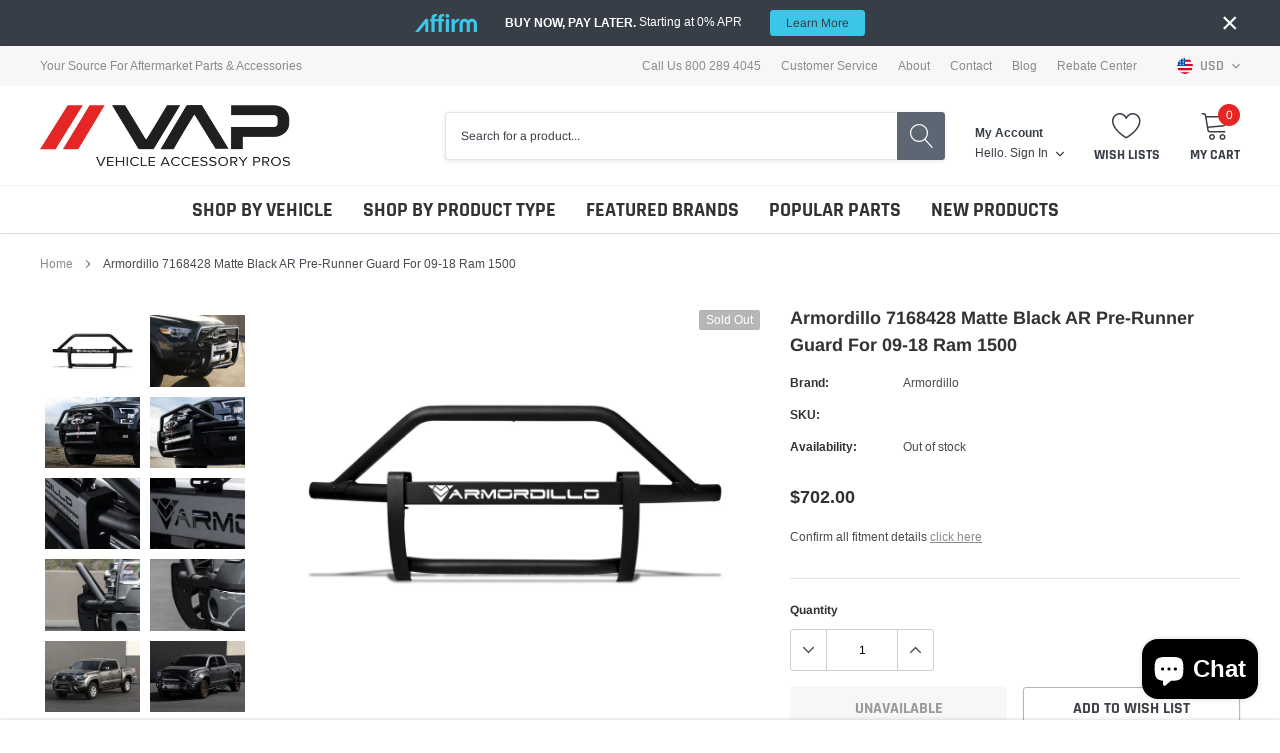

--- FILE ---
content_type: text/html; charset=utf-8
request_url: https://vehicleaccessorypros.com/products/armordillo-66-matte-black-2009-2018-dodge-ram-1500-modular-ar-pre-runner-guard-grill-guard
body_size: 43795
content:
<!doctype html>
<html class="no-js" lang="en">
  <head>
    <meta charset="utf-8">
    <meta http-equiv="X-UA-Compatible" content="IE=edge">
    <meta name="viewport" content="width=device-width, initial-scale=1, shrink-to-fit=no">
    <meta name="theme-color" content="">
    <meta name="Description" content="Spark Shopify theme developed by HaloTheme">
    <link rel="canonical" href="https://vehicleaccessorypros.com/products/armordillo-66-matte-black-2009-2018-dodge-ram-1500-modular-ar-pre-runner-guard-grill-guard"><link rel="shortcut icon" href="//vehicleaccessorypros.com/cdn/shop/files/VAP-Stripe_bf7f1c68-8687-458f-9408-14ae85a6f147_32x32.png?v=1709945669" type="image/png"><title>Armordillo 7168428 Matte Black AR Pre-Runner Guard For 09-18 Ram 1500
&ndash; Vehicle Accessory Pros</title><meta name="description" content="Fitment NotesExcl. Model with Plastic/1 Piece Bumper. Must be 2 pcs (Metal Bumper) Armordillo® AR Pre-Runner Guard is the front-end shield against minor collisions, branches, rocks, and wayward deer. It is composed of a push bar body with 3.5&quot; ID outer tubes to protect your headlight and a cross bar to protect your gri">

    
        <meta property="og:type" content="product">
        <meta property="og:title" content="Armordillo 7168428 Matte Black AR Pre-Runner Guard For 09-18 Ram 1500">
        
        <meta property="og:image" content="http://vehicleaccessorypros.com/cdn/shop/products/gwnd7168428-b9893dd2256daf25cf8573cca2524e996d490828_grande.jpg?v=1663187631">
        <meta property="og:image:secure_url" content="https://vehicleaccessorypros.com/cdn/shop/products/gwnd7168428-b9893dd2256daf25cf8573cca2524e996d490828_grande.jpg?v=1663187631">
        
        <meta property="og:image" content="http://vehicleaccessorypros.com/cdn/shop/products/gwnd7168428-0bb7a7c118cb2c31d0b5cb390531d99e98cc9bd0-2_grande.jpg?v=1663187631">
        <meta property="og:image:secure_url" content="https://vehicleaccessorypros.com/cdn/shop/products/gwnd7168428-0bb7a7c118cb2c31d0b5cb390531d99e98cc9bd0-2_grande.jpg?v=1663187631">
        
        <meta property="og:image" content="http://vehicleaccessorypros.com/cdn/shop/products/gwnd7168428-0bb7a7c118cb2c31d0b5cb390531d99e98cc9bd0-3_grande.jpg?v=1663187631">
        <meta property="og:image:secure_url" content="https://vehicleaccessorypros.com/cdn/shop/products/gwnd7168428-0bb7a7c118cb2c31d0b5cb390531d99e98cc9bd0-3_grande.jpg?v=1663187631">
        
        <meta property="og:price:amount" content="702.00">
        <meta property="og:price:currency" content="USD">
    
    
        <meta property="og:description" content="Fitment NotesExcl. Model with Plastic/1 Piece Bumper. Must be 2 pcs (Metal Bumper) Armordillo® AR Pre-Runner Guard is the front-end shield against minor collisions, branches, rocks, and wayward deer. It is composed of a push bar body with 3.5&quot; ID outer tubes to protect your headlight and a cross bar to protect your gri">
    

    <meta property="og:url" content="https://vehicleaccessorypros.com/products/armordillo-66-matte-black-2009-2018-dodge-ram-1500-modular-ar-pre-runner-guard-grill-guard">
    <meta property="og:site_name" content="Vehicle Accessory Pros">
    <!-- /snippets/social-meta-tags.liquid -->




<meta property="og:site_name" content="Vehicle Accessory Pros">
<meta property="og:url" content="https://vehicleaccessorypros.com/products/armordillo-66-matte-black-2009-2018-dodge-ram-1500-modular-ar-pre-runner-guard-grill-guard">
<meta property="og:title" content="Armordillo 7168428 Matte Black AR Pre-Runner Guard For 09-18 Ram 1500">
<meta property="og:type" content="product">
<meta property="og:description" content="Fitment NotesExcl. Model with Plastic/1 Piece Bumper. Must be 2 pcs (Metal Bumper) Armordillo® AR Pre-Runner Guard is the front-end shield against minor collisions, branches, rocks, and wayward deer. It is composed of a push bar body with 3.5&quot; ID outer tubes to protect your headlight and a cross bar to protect your gri">

    <meta property="og:price:amount" content="702.00">
    <meta property="og:price:currency" content="USD">

<meta property="og:image" content="http://vehicleaccessorypros.com/cdn/shop/products/gwnd7168428-b9893dd2256daf25cf8573cca2524e996d490828_1200x1200.jpg?v=1663187631"><meta property="og:image" content="http://vehicleaccessorypros.com/cdn/shop/products/gwnd7168428-0bb7a7c118cb2c31d0b5cb390531d99e98cc9bd0-2_1200x1200.jpg?v=1663187631"><meta property="og:image" content="http://vehicleaccessorypros.com/cdn/shop/products/gwnd7168428-0bb7a7c118cb2c31d0b5cb390531d99e98cc9bd0-3_1200x1200.jpg?v=1663187631">
<meta property="og:image:secure_url" content="https://vehicleaccessorypros.com/cdn/shop/products/gwnd7168428-b9893dd2256daf25cf8573cca2524e996d490828_1200x1200.jpg?v=1663187631"><meta property="og:image:secure_url" content="https://vehicleaccessorypros.com/cdn/shop/products/gwnd7168428-0bb7a7c118cb2c31d0b5cb390531d99e98cc9bd0-2_1200x1200.jpg?v=1663187631"><meta property="og:image:secure_url" content="https://vehicleaccessorypros.com/cdn/shop/products/gwnd7168428-0bb7a7c118cb2c31d0b5cb390531d99e98cc9bd0-3_1200x1200.jpg?v=1663187631">


    <meta name="twitter:site" content="@https://www.instagram.com/vehicleaccessorypros">

<meta name="twitter:card" content="summary_large_image">
<meta name="twitter:title" content="Armordillo 7168428 Matte Black AR Pre-Runner Guard For 09-18 Ram 1500">
<meta name="twitter:description" content="Fitment NotesExcl. Model with Plastic/1 Piece Bumper. Must be 2 pcs (Metal Bumper) Armordillo® AR Pre-Runner Guard is the front-end shield against minor collisions, branches, rocks, and wayward deer. It is composed of a push bar body with 3.5&quot; ID outer tubes to protect your headlight and a cross bar to protect your gri">

    <style type="text/css">

	
	
	
	

	@font-face { font-display: swap;
  font-family: Rajdhani;
  font-weight: 600;
  font-style: normal;
  src: url("//vehicleaccessorypros.com/cdn/fonts/rajdhani/rajdhani_n6.2662920771758eb6f82fd10eee7115b26ac6f444.woff2") format("woff2"),
       url("//vehicleaccessorypros.com/cdn/fonts/rajdhani/rajdhani_n6.6befdead9ba44c2805903cac78e38160bc762983.woff") format("woff");
}

	@font-face { font-display: swap;
  font-family: Arimo;
  font-weight: 400;
  font-style: normal;
  src: url("//vehicleaccessorypros.com/cdn/fonts/arimo/arimo_n4.a7efb558ca22d2002248bbe6f302a98edee38e35.woff2") format("woff2"),
       url("//vehicleaccessorypros.com/cdn/fonts/arimo/arimo_n4.0da809f7d1d5ede2a73be7094ac00741efdb6387.woff") format("woff");
}

	@font-face { font-display: swap;
  font-family: Rajdhani;
  font-weight: 700;
  font-style: normal;
  src: url("//vehicleaccessorypros.com/cdn/fonts/rajdhani/rajdhani_n7.25ad6e7387a0b32c9dea8f240076d23b3c06600c.woff2") format("woff2"),
       url("//vehicleaccessorypros.com/cdn/fonts/rajdhani/rajdhani_n7.18863849438078b0774e5b61305b5af2ee109180.woff") format("woff");
}

	@font-face { font-display: swap;
  font-family: Rajdhani;
  font-weight: 700;
  font-style: normal;
  src: url("//vehicleaccessorypros.com/cdn/fonts/rajdhani/rajdhani_n7.25ad6e7387a0b32c9dea8f240076d23b3c06600c.woff2") format("woff2"),
       url("//vehicleaccessorypros.com/cdn/fonts/rajdhani/rajdhani_n7.18863849438078b0774e5b61305b5af2ee109180.woff") format("woff");
}
@font-face { font-display: swap;
  font-family: Rajdhani;
  font-weight: 700;
  font-style: normal;
  src: url("//vehicleaccessorypros.com/cdn/fonts/rajdhani/rajdhani_n7.25ad6e7387a0b32c9dea8f240076d23b3c06600c.woff2") format("woff2"),
       url("//vehicleaccessorypros.com/cdn/fonts/rajdhani/rajdhani_n7.18863849438078b0774e5b61305b5af2ee109180.woff") format("woff");
}

	@font-face { font-display: swap;
  font-family: Arimo;
  font-weight: 700;
  font-style: normal;
  src: url("//vehicleaccessorypros.com/cdn/fonts/arimo/arimo_n7.1d2d0638e6a1228d86beb0e10006e3280ccb2d04.woff2") format("woff2"),
       url("//vehicleaccessorypros.com/cdn/fonts/arimo/arimo_n7.f4b9139e8eac4a17b38b8707044c20f54c3be479.woff") format("woff");
}

	@font-face { font-display: swap;
  font-family: Arimo;
  font-weight: 700;
  font-style: normal;
  src: url("//vehicleaccessorypros.com/cdn/fonts/arimo/arimo_n7.1d2d0638e6a1228d86beb0e10006e3280ccb2d04.woff2") format("woff2"),
       url("//vehicleaccessorypros.com/cdn/fonts/arimo/arimo_n7.f4b9139e8eac4a17b38b8707044c20f54c3be479.woff") format("woff");
}

	@font-face { font-display: swap;
  font-family: Arimo;
  font-weight: 400;
  font-style: italic;
  src: url("//vehicleaccessorypros.com/cdn/fonts/arimo/arimo_i4.438ddb21a1b98c7230698d70dc1a21df235701b2.woff2") format("woff2"),
       url("//vehicleaccessorypros.com/cdn/fonts/arimo/arimo_i4.0e1908a0dc1ec32fabb5a03a0c9ee2083f82e3d7.woff") format("woff");
}

	@font-face { font-display: swap;
  font-family: Arimo;
  font-weight: 700;
  font-style: italic;
  src: url("//vehicleaccessorypros.com/cdn/fonts/arimo/arimo_i7.b9f09537c29041ec8d51f8cdb7c9b8e4f1f82cb1.woff2") format("woff2"),
       url("//vehicleaccessorypros.com/cdn/fonts/arimo/arimo_i7.ec659fc855f754fd0b1bd052e606bba1058f73da.woff") format("woff");
}


	
	
	

	
	
	

	
	
	

    
    
    

	
	
	:root{
		--font_size_plus2: 14px; 
		--font_size_base: 12px;
		--font_size_header: 20px;
		--font_size_button: 16px;
		--font_size_heading: 22px;
		--color_body_text: #484b51;
		--color_bg: #ffffff;
		--color_url: #8c8c8c;
		--color_url_hover: #4563b3;
		--color_bg_alt: rgba(72, 75, 81, 0.05);

		--font_stack_header: Rajdhani,sans-serif;
		--font_style_header: normal;
		--font_weight_header: 600;
		--font_stack_body: Arimo,sans-serif;
		--font_style_body: normal;
		--font_weight_body: 400;
		--font_stack_heading: Rajdhani,sans-serif;
		--font_style_heading: normal;
		--font_weight_heading: 700;

		--font_stack_button: Rajdhani,sans-serif;
		--font_style_button: normal;
		--font_weight_button: 700;
		--font_weight_body__bold: 700;
		--font_weight_body__bolder: 700;
		--font_weight_header__bold: 700;
		--color_text_field: #fff;
		--color_text_field_text: #000;
		--color_heading_text: #323232;
		--color_heading_url: #4563b3;

		--color_btn_primary: #e42725;
		--color_btn_primary_border: #e42725;
		--color_btn_primary_text: #ffffff;
		--color_btn_primary_hover: #c42725;
		--color_btn_primary_border_hover: #c42725;
		--color_btn_primary_text_hover: #ffffff;

		--color_btn_secondary_border: #b6b6b6;
		--color_btn_secondary_text: #3d4044;
		--color_btn_secondary_hover: #5d6673;
		--color_btn_secondary_border_hover: #5d6673;
		--color_btn_secondary_text_hover: #ffffff;

		--color_small_button_text: #383e47;
		--color_small_button_text_hover: #005599;
		--opacity_image_overlay: 0.4;
		--image_overlay_opacity_hover: 0.8;
		--color_border_form: #cccfd6;
		--color_btn_secondary:;

		--color_section_bg_gray:#f5f5f5;
		--color_section_border: #e2e4e8;
		--color_btt: #000000;
		--color_bg_btt: #ffffff;
		--color_border_btt: #000000;
		--color_cookieMessage:  #ffffff;
		--color_bg_cookieMessage: #000000;
		--color_btn_cookieMessage: #383e47;
		--color_btn_bg_cookieMessage: #ffffff;
		--color_btn_cookieMessage_hover: #ffffff;
		--color_btn_bg_cookieMessage_hover: #58a335;
		--color_notification2: #969696;
		--color_bg_notification2: #ffffff;
		--color_announcement_bar: #ffffff;
		--color_bg_announcement_bar: #383e47;
		--color_border_header_top: #f7f7f7;
		--color_time_header_middle: #383e47;
		--color_header_middle: #383e47;
		--color_bg_header_middle: #ffffff;
		--color_social: #e42725;
		--color_social_hover: #c42725;
		--color_cart_countPill: #ffffff;
		--color_bg_cart_countPill: #e42725;
		--color_product_vendor: #323232;
		--color_product_review: #ffc50a;
		--color_product_review_empty: #e4e4e4;
		--color_product_price: #323232;
		--color_product_price_presale: #999999;
		--color_product_price_sale: #e42725;
		--color_product_button_text: #ffffff;
		--color_product_button_border: #e42725;
		--color_product_button_bg: #e42725;
		--color_product_button_text_hover: #ffffff;
		--color_product_button_border_hover: #c42725;
		--color_product_button_bg_hover: #c42725;
		--color_product_button_soldOut_text: #999999;
		--color_product_button_soldOut_border: #f7f7f7;
		--color_product_button_soldOut_bg: #f7f7f7;
		--product_card_height_procent: 100%;
		--color_product_title: #323232;
		--color_product_title_hover: #4563b3;
		--color_search_bar: #383e47;
		--color_bg_search_bar: #ffffff;
		--color_border_search_bar: #e2e4e8;
		--color_footer_text: #bcbfc5;
		--color_footer_link_hover: #ffffff;
		--color_newsletter_input: #383e47;
		--color_newsletter_input_bg: #ffffff;
		--color_newsletter_input_border: #ffffff;
		--multiCategory_border: #ffffff;
		--multiCategory_color: #ffffff;
		--multiCategory_bg: #383e47;
		--color_border_header_bottom: #f0f0f0;
		--color_bg_header_bottom: #ffffff;
		--color_header_bottom: #323232;
		--color_logo: #383e47;
		--logo_size: 26;
		--color_bg_search_btn: #5d6673;
		--color_search_btn: #ffffff;
		--color_label_1: #ffffff;
		--color_bg_label_1: #d95949;
		--color_label_2: #ffffff;
		--color_bg_label_2: #f4ae4d;
		--color_label_3: #ffffff;
		--color_bg_label_3: #41aed6;
		--color_dropdownmenu: #323232;
		--color_bg_dropdownmenu: #ffffff;
		--color_border_dropdownmenu: #ebebeb;
		--color_title_dropdownmenu: #323232;
		--color_badge_text: #ffffff;
		--color_badge_bg: #383e46;
		--color_new_badge_text: #ffffff;
		--color_new_badge_bg: #4563b3;
		--color_soldOut_badge_text: #ffffff;
		--color_soldOut_badge_bg: #b6b6b6;
		--color_bestSellers_badge_text: #ffffff;
		--color_bestSellers_badge_bg: #e42725;
		--color_sale_badge_text: #ffffff;
		--color_sale_badge_bg: #e42725;
		--color_sale_badge_bg: #e42725;
		--color_footer_bg: #2e3034;
		--color_footer_title: #ffffff;
		--color_contact_owner: #303030;
		--bg_contact_owner: #ffffff;
		--border_contact_owner: #e2e4e8;
		--color_footer_block_icon: #323232;
		--bg_footer_block_icon: #ffffff;
		--border_footer_block_icon: #e2e4e8;
		--color_title_footer_block_icon: #323232;
		--footer_bottom_text: #bcbfc5;
		--footer_bottom_bg:#222326;
		--color_header_top: #8c8c8c;
		--color_bg_header_top: #f7f7f7;
		--color_header_top_shortdescription: #383e47;
		--nav_vertical_bg: #fafafa;
		--nav_vertical_color: #383e47;
		--nav_vertical_dropdown_border: #ffffff;
		--nav_vertical_dropdown_bg: #ffffff;

		--svg_select_icon: #{'//vehicleaccessorypros.com/cdn/shop/t/12/assets/ico-select.svg?v=146038610840559294621688178750'};



	}
</style>
    <link href="//vehicleaccessorypros.com/cdn/shop/t/12/assets/vendor.min.css?v=37158687565064383091688178722" rel="stylesheet">

    <link href="//vehicleaccessorypros.com/cdn/shop/t/12/assets/theme-style.css?v=14074574948837026571709944787" rel="stylesheet"><link href="//vehicleaccessorypros.com/cdn/shop/t/12/assets/custom.css?v=82433531132863474191745508430" rel="stylesheet"><script>
      var theme = {
          strings: {
              addToCart: "Add to cart",
              select_options: "Choose options",
              soldOut: "Sold out",
              unavailable: "Unavailable",
              regularPrice: "Regular price",
              sale: "Sale",
              showMore: "Read More",
              showLess: "Read Less",
              addressError: "Error looking up that address",
              addressNoResults: "No results for that address",
              addressQueryLimit: "You have exceeded the Google API usage limit. Consider upgrading to a \u003ca href=\"https:\/\/developers.google.com\/maps\/premium\/usage-limits\"\u003ePremium Plan\u003c\/a\u003e.",
              authError: "There was a problem authenticating your Google Maps account.",
              newWindow: "Opens in a new window.",
              external: "Opens external website.",
              newWindowExternal: "Opens external website in a new window.",
              quantityMinimumMessage: "Quantity must be 1 or more",
              unitPrice: "Unit price",
              unitPriceSeparator: "per",
              remove: "Remove",
              oneCartCount: "1 item",
              otherCartCount: "[count] items",
              quantityLabel: "Quantity: [count]",
              in_stock: "In stock",
              out_of_stock: "Out of stock",
              previous: "Prev",
              next: "Next",
              added_to_cart: "is added to your shopping cart."
          },

          moneyFormat: "${{amount}}"
      }

      window.shop_currency = "USD";
      window.multi_lang = true;
      window.show_multiple_currencies = true;
      window.show_auto_currency = false;
      window.money_format = "${{amount}}";
      window.router = "";
      document.documentElement.className = document.documentElement.className.replace('no-js', 'js');
    </script><script>window.performance && window.performance.mark && window.performance.mark('shopify.content_for_header.start');</script><meta name="google-site-verification" content="8CXzvy9ZBGjW_gHc2y14EPxLiTUpD9q5Ye_CYumEFH8">
<meta name="facebook-domain-verification" content="rvnk3krdzn5sbokhab4xyaz93o8pd5">
<meta id="shopify-digital-wallet" name="shopify-digital-wallet" content="/63712657646/digital_wallets/dialog">
<meta name="shopify-checkout-api-token" content="4f05f84fd2b2c7c25fb32bf4c4258b09">
<meta id="in-context-paypal-metadata" data-shop-id="63712657646" data-venmo-supported="false" data-environment="production" data-locale="en_US" data-paypal-v4="true" data-currency="USD">
<link rel="alternate" type="application/json+oembed" href="https://vehicleaccessorypros.com/products/armordillo-66-matte-black-2009-2018-dodge-ram-1500-modular-ar-pre-runner-guard-grill-guard.oembed">
<script async="async" src="/checkouts/internal/preloads.js?locale=en-US"></script>
<link rel="preconnect" href="https://shop.app" crossorigin="anonymous">
<script async="async" src="https://shop.app/checkouts/internal/preloads.js?locale=en-US&shop_id=63712657646" crossorigin="anonymous"></script>
<script id="apple-pay-shop-capabilities" type="application/json">{"shopId":63712657646,"countryCode":"US","currencyCode":"USD","merchantCapabilities":["supports3DS"],"merchantId":"gid:\/\/shopify\/Shop\/63712657646","merchantName":"Vehicle Accessory Pros","requiredBillingContactFields":["postalAddress","email","phone"],"requiredShippingContactFields":["postalAddress","email","phone"],"shippingType":"shipping","supportedNetworks":["visa","masterCard","amex","discover","elo","jcb"],"total":{"type":"pending","label":"Vehicle Accessory Pros","amount":"1.00"},"shopifyPaymentsEnabled":true,"supportsSubscriptions":true}</script>
<script id="shopify-features" type="application/json">{"accessToken":"4f05f84fd2b2c7c25fb32bf4c4258b09","betas":["rich-media-storefront-analytics"],"domain":"vehicleaccessorypros.com","predictiveSearch":true,"shopId":63712657646,"locale":"en"}</script>
<script>var Shopify = Shopify || {};
Shopify.shop = "creativemotoringdemo.myshopify.com";
Shopify.locale = "en";
Shopify.currency = {"active":"USD","rate":"1.0"};
Shopify.country = "US";
Shopify.theme = {"name":"CreativeMotoring-NEW","id":136932458734,"schema_name":"Spark","schema_version":"1.1.0","theme_store_id":null,"role":"main"};
Shopify.theme.handle = "null";
Shopify.theme.style = {"id":null,"handle":null};
Shopify.cdnHost = "vehicleaccessorypros.com/cdn";
Shopify.routes = Shopify.routes || {};
Shopify.routes.root = "/";</script>
<script type="module">!function(o){(o.Shopify=o.Shopify||{}).modules=!0}(window);</script>
<script>!function(o){function n(){var o=[];function n(){o.push(Array.prototype.slice.apply(arguments))}return n.q=o,n}var t=o.Shopify=o.Shopify||{};t.loadFeatures=n(),t.autoloadFeatures=n()}(window);</script>
<script>
  window.ShopifyPay = window.ShopifyPay || {};
  window.ShopifyPay.apiHost = "shop.app\/pay";
  window.ShopifyPay.redirectState = null;
</script>
<script id="shop-js-analytics" type="application/json">{"pageType":"product"}</script>
<script defer="defer" async type="module" src="//vehicleaccessorypros.com/cdn/shopifycloud/shop-js/modules/v2/client.init-shop-cart-sync_D0dqhulL.en.esm.js"></script>
<script defer="defer" async type="module" src="//vehicleaccessorypros.com/cdn/shopifycloud/shop-js/modules/v2/chunk.common_CpVO7qML.esm.js"></script>
<script type="module">
  await import("//vehicleaccessorypros.com/cdn/shopifycloud/shop-js/modules/v2/client.init-shop-cart-sync_D0dqhulL.en.esm.js");
await import("//vehicleaccessorypros.com/cdn/shopifycloud/shop-js/modules/v2/chunk.common_CpVO7qML.esm.js");

  window.Shopify.SignInWithShop?.initShopCartSync?.({"fedCMEnabled":true,"windoidEnabled":true});

</script>
<script>
  window.Shopify = window.Shopify || {};
  if (!window.Shopify.featureAssets) window.Shopify.featureAssets = {};
  window.Shopify.featureAssets['shop-js'] = {"shop-cart-sync":["modules/v2/client.shop-cart-sync_D9bwt38V.en.esm.js","modules/v2/chunk.common_CpVO7qML.esm.js"],"init-fed-cm":["modules/v2/client.init-fed-cm_BJ8NPuHe.en.esm.js","modules/v2/chunk.common_CpVO7qML.esm.js"],"init-shop-email-lookup-coordinator":["modules/v2/client.init-shop-email-lookup-coordinator_pVrP2-kG.en.esm.js","modules/v2/chunk.common_CpVO7qML.esm.js"],"shop-cash-offers":["modules/v2/client.shop-cash-offers_CNh7FWN-.en.esm.js","modules/v2/chunk.common_CpVO7qML.esm.js","modules/v2/chunk.modal_DKF6x0Jh.esm.js"],"init-shop-cart-sync":["modules/v2/client.init-shop-cart-sync_D0dqhulL.en.esm.js","modules/v2/chunk.common_CpVO7qML.esm.js"],"init-windoid":["modules/v2/client.init-windoid_DaoAelzT.en.esm.js","modules/v2/chunk.common_CpVO7qML.esm.js"],"shop-toast-manager":["modules/v2/client.shop-toast-manager_1DND8Tac.en.esm.js","modules/v2/chunk.common_CpVO7qML.esm.js"],"pay-button":["modules/v2/client.pay-button_CFeQi1r6.en.esm.js","modules/v2/chunk.common_CpVO7qML.esm.js"],"shop-button":["modules/v2/client.shop-button_Ca94MDdQ.en.esm.js","modules/v2/chunk.common_CpVO7qML.esm.js"],"shop-login-button":["modules/v2/client.shop-login-button_DPYNfp1Z.en.esm.js","modules/v2/chunk.common_CpVO7qML.esm.js","modules/v2/chunk.modal_DKF6x0Jh.esm.js"],"avatar":["modules/v2/client.avatar_BTnouDA3.en.esm.js"],"shop-follow-button":["modules/v2/client.shop-follow-button_BMKh4nJE.en.esm.js","modules/v2/chunk.common_CpVO7qML.esm.js","modules/v2/chunk.modal_DKF6x0Jh.esm.js"],"init-customer-accounts-sign-up":["modules/v2/client.init-customer-accounts-sign-up_CJXi5kRN.en.esm.js","modules/v2/client.shop-login-button_DPYNfp1Z.en.esm.js","modules/v2/chunk.common_CpVO7qML.esm.js","modules/v2/chunk.modal_DKF6x0Jh.esm.js"],"init-shop-for-new-customer-accounts":["modules/v2/client.init-shop-for-new-customer-accounts_BoBxkgWu.en.esm.js","modules/v2/client.shop-login-button_DPYNfp1Z.en.esm.js","modules/v2/chunk.common_CpVO7qML.esm.js","modules/v2/chunk.modal_DKF6x0Jh.esm.js"],"init-customer-accounts":["modules/v2/client.init-customer-accounts_DCuDTzpR.en.esm.js","modules/v2/client.shop-login-button_DPYNfp1Z.en.esm.js","modules/v2/chunk.common_CpVO7qML.esm.js","modules/v2/chunk.modal_DKF6x0Jh.esm.js"],"checkout-modal":["modules/v2/client.checkout-modal_U_3e4VxF.en.esm.js","modules/v2/chunk.common_CpVO7qML.esm.js","modules/v2/chunk.modal_DKF6x0Jh.esm.js"],"lead-capture":["modules/v2/client.lead-capture_DEgn0Z8u.en.esm.js","modules/v2/chunk.common_CpVO7qML.esm.js","modules/v2/chunk.modal_DKF6x0Jh.esm.js"],"shop-login":["modules/v2/client.shop-login_CoM5QKZ_.en.esm.js","modules/v2/chunk.common_CpVO7qML.esm.js","modules/v2/chunk.modal_DKF6x0Jh.esm.js"],"payment-terms":["modules/v2/client.payment-terms_BmrqWn8r.en.esm.js","modules/v2/chunk.common_CpVO7qML.esm.js","modules/v2/chunk.modal_DKF6x0Jh.esm.js"]};
</script>
<script>(function() {
  var isLoaded = false;
  function asyncLoad() {
    if (isLoaded) return;
    isLoaded = true;
    var urls = ["\/\/cdn.shopify.com\/proxy\/31cfcb5352ed82f08cc6661b01fda2273bd9f287a9b5f57666bcbd6a7163fc59\/bingshoppingtool-t2app-prod.trafficmanager.net\/uet\/tracking_script?shop=creativemotoringdemo.myshopify.com\u0026sp-cache-control=cHVibGljLCBtYXgtYWdlPTkwMA"];
    for (var i = 0; i < urls.length; i++) {
      var s = document.createElement('script');
      s.type = 'text/javascript';
      s.async = true;
      s.src = urls[i];
      var x = document.getElementsByTagName('script')[0];
      x.parentNode.insertBefore(s, x);
    }
  };
  if(window.attachEvent) {
    window.attachEvent('onload', asyncLoad);
  } else {
    window.addEventListener('load', asyncLoad, false);
  }
})();</script>
<script id="__st">var __st={"a":63712657646,"offset":-25200,"reqid":"b624958f-b79a-49cc-8e3a-36a48c5d7a8b-1764935696","pageurl":"vehicleaccessorypros.com\/products\/armordillo-66-matte-black-2009-2018-dodge-ram-1500-modular-ar-pre-runner-guard-grill-guard","u":"915d009fc106","p":"product","rtyp":"product","rid":7784716304622};</script>
<script>window.ShopifyPaypalV4VisibilityTracking = true;</script>
<script id="captcha-bootstrap">!function(){'use strict';const t='contact',e='account',n='new_comment',o=[[t,t],['blogs',n],['comments',n],[t,'customer']],c=[[e,'customer_login'],[e,'guest_login'],[e,'recover_customer_password'],[e,'create_customer']],r=t=>t.map((([t,e])=>`form[action*='/${t}']:not([data-nocaptcha='true']) input[name='form_type'][value='${e}']`)).join(','),a=t=>()=>t?[...document.querySelectorAll(t)].map((t=>t.form)):[];function s(){const t=[...o],e=r(t);return a(e)}const i='password',u='form_key',d=['recaptcha-v3-token','g-recaptcha-response','h-captcha-response',i],f=()=>{try{return window.sessionStorage}catch{return}},m='__shopify_v',_=t=>t.elements[u];function p(t,e,n=!1){try{const o=window.sessionStorage,c=JSON.parse(o.getItem(e)),{data:r}=function(t){const{data:e,action:n}=t;return t[m]||n?{data:e,action:n}:{data:t,action:n}}(c);for(const[e,n]of Object.entries(r))t.elements[e]&&(t.elements[e].value=n);n&&o.removeItem(e)}catch(o){console.error('form repopulation failed',{error:o})}}const l='form_type',E='cptcha';function T(t){t.dataset[E]=!0}const w=window,h=w.document,L='Shopify',v='ce_forms',y='captcha';let A=!1;((t,e)=>{const n=(g='f06e6c50-85a8-45c8-87d0-21a2b65856fe',I='https://cdn.shopify.com/shopifycloud/storefront-forms-hcaptcha/ce_storefront_forms_captcha_hcaptcha.v1.5.2.iife.js',D={infoText:'Protected by hCaptcha',privacyText:'Privacy',termsText:'Terms'},(t,e,n)=>{const o=w[L][v],c=o.bindForm;if(c)return c(t,g,e,D).then(n);var r;o.q.push([[t,g,e,D],n]),r=I,A||(h.body.append(Object.assign(h.createElement('script'),{id:'captcha-provider',async:!0,src:r})),A=!0)});var g,I,D;w[L]=w[L]||{},w[L][v]=w[L][v]||{},w[L][v].q=[],w[L][y]=w[L][y]||{},w[L][y].protect=function(t,e){n(t,void 0,e),T(t)},Object.freeze(w[L][y]),function(t,e,n,w,h,L){const[v,y,A,g]=function(t,e,n){const i=e?o:[],u=t?c:[],d=[...i,...u],f=r(d),m=r(i),_=r(d.filter((([t,e])=>n.includes(e))));return[a(f),a(m),a(_),s()]}(w,h,L),I=t=>{const e=t.target;return e instanceof HTMLFormElement?e:e&&e.form},D=t=>v().includes(t);t.addEventListener('submit',(t=>{const e=I(t);if(!e)return;const n=D(e)&&!e.dataset.hcaptchaBound&&!e.dataset.recaptchaBound,o=_(e),c=g().includes(e)&&(!o||!o.value);(n||c)&&t.preventDefault(),c&&!n&&(function(t){try{if(!f())return;!function(t){const e=f();if(!e)return;const n=_(t);if(!n)return;const o=n.value;o&&e.removeItem(o)}(t);const e=Array.from(Array(32),(()=>Math.random().toString(36)[2])).join('');!function(t,e){_(t)||t.append(Object.assign(document.createElement('input'),{type:'hidden',name:u})),t.elements[u].value=e}(t,e),function(t,e){const n=f();if(!n)return;const o=[...t.querySelectorAll(`input[type='${i}']`)].map((({name:t})=>t)),c=[...d,...o],r={};for(const[a,s]of new FormData(t).entries())c.includes(a)||(r[a]=s);n.setItem(e,JSON.stringify({[m]:1,action:t.action,data:r}))}(t,e)}catch(e){console.error('failed to persist form',e)}}(e),e.submit())}));const S=(t,e)=>{t&&!t.dataset[E]&&(n(t,e.some((e=>e===t))),T(t))};for(const o of['focusin','change'])t.addEventListener(o,(t=>{const e=I(t);D(e)&&S(e,y())}));const B=e.get('form_key'),M=e.get(l),P=B&&M;t.addEventListener('DOMContentLoaded',(()=>{const t=y();if(P)for(const e of t)e.elements[l].value===M&&p(e,B);[...new Set([...A(),...v().filter((t=>'true'===t.dataset.shopifyCaptcha))])].forEach((e=>S(e,t)))}))}(h,new URLSearchParams(w.location.search),n,t,e,['guest_login'])})(!0,!0)}();</script>
<script integrity="sha256-52AcMU7V7pcBOXWImdc/TAGTFKeNjmkeM1Pvks/DTgc=" data-source-attribution="shopify.loadfeatures" defer="defer" src="//vehicleaccessorypros.com/cdn/shopifycloud/storefront/assets/storefront/load_feature-81c60534.js" crossorigin="anonymous"></script>
<script crossorigin="anonymous" defer="defer" src="//vehicleaccessorypros.com/cdn/shopifycloud/storefront/assets/shopify_pay/storefront-65b4c6d7.js?v=20250812"></script>
<script data-source-attribution="shopify.dynamic_checkout.dynamic.init">var Shopify=Shopify||{};Shopify.PaymentButton=Shopify.PaymentButton||{isStorefrontPortableWallets:!0,init:function(){window.Shopify.PaymentButton.init=function(){};var t=document.createElement("script");t.src="https://vehicleaccessorypros.com/cdn/shopifycloud/portable-wallets/latest/portable-wallets.en.js",t.type="module",document.head.appendChild(t)}};
</script>
<script data-source-attribution="shopify.dynamic_checkout.buyer_consent">
  function portableWalletsHideBuyerConsent(e){var t=document.getElementById("shopify-buyer-consent"),n=document.getElementById("shopify-subscription-policy-button");t&&n&&(t.classList.add("hidden"),t.setAttribute("aria-hidden","true"),n.removeEventListener("click",e))}function portableWalletsShowBuyerConsent(e){var t=document.getElementById("shopify-buyer-consent"),n=document.getElementById("shopify-subscription-policy-button");t&&n&&(t.classList.remove("hidden"),t.removeAttribute("aria-hidden"),n.addEventListener("click",e))}window.Shopify?.PaymentButton&&(window.Shopify.PaymentButton.hideBuyerConsent=portableWalletsHideBuyerConsent,window.Shopify.PaymentButton.showBuyerConsent=portableWalletsShowBuyerConsent);
</script>
<script>
  function portableWalletsCleanup(e){e&&e.src&&console.error("Failed to load portable wallets script "+e.src);var t=document.querySelectorAll("shopify-accelerated-checkout .shopify-payment-button__skeleton, shopify-accelerated-checkout-cart .wallet-cart-button__skeleton"),e=document.getElementById("shopify-buyer-consent");for(let e=0;e<t.length;e++)t[e].remove();e&&e.remove()}function portableWalletsNotLoadedAsModule(e){e instanceof ErrorEvent&&"string"==typeof e.message&&e.message.includes("import.meta")&&"string"==typeof e.filename&&e.filename.includes("portable-wallets")&&(window.removeEventListener("error",portableWalletsNotLoadedAsModule),window.Shopify.PaymentButton.failedToLoad=e,"loading"===document.readyState?document.addEventListener("DOMContentLoaded",window.Shopify.PaymentButton.init):window.Shopify.PaymentButton.init())}window.addEventListener("error",portableWalletsNotLoadedAsModule);
</script>

<script type="module" src="https://vehicleaccessorypros.com/cdn/shopifycloud/portable-wallets/latest/portable-wallets.en.js" onError="portableWalletsCleanup(this)" crossorigin="anonymous"></script>
<script nomodule>
  document.addEventListener("DOMContentLoaded", portableWalletsCleanup);
</script>

<script id='scb4127' type='text/javascript' async='' src='https://vehicleaccessorypros.com/cdn/shopifycloud/privacy-banner/storefront-banner.js'></script><link id="shopify-accelerated-checkout-styles" rel="stylesheet" media="screen" href="https://vehicleaccessorypros.com/cdn/shopifycloud/portable-wallets/latest/accelerated-checkout-backwards-compat.css" crossorigin="anonymous">
<style id="shopify-accelerated-checkout-cart">
        #shopify-buyer-consent {
  margin-top: 1em;
  display: inline-block;
  width: 100%;
}

#shopify-buyer-consent.hidden {
  display: none;
}

#shopify-subscription-policy-button {
  background: none;
  border: none;
  padding: 0;
  text-decoration: underline;
  font-size: inherit;
  cursor: pointer;
}

#shopify-subscription-policy-button::before {
  box-shadow: none;
}

      </style>

<script>window.performance && window.performance.mark && window.performance.mark('shopify.content_for_header.end');</script>
    <meta name="google-site-verification" content="PL8SQU_qnlV5vYgsfyLB7aZcpNxmJ-JZHU2QE1x4CpQ">
  <script src="https://cdn.shopify.com/extensions/7bc9bb47-adfa-4267-963e-cadee5096caf/inbox-1252/assets/inbox-chat-loader.js" type="text/javascript" defer="defer"></script>
<link href="https://monorail-edge.shopifysvc.com" rel="dns-prefetch">
<script>(function(){if ("sendBeacon" in navigator && "performance" in window) {try {var session_token_from_headers = performance.getEntriesByType('navigation')[0].serverTiming.find(x => x.name == '_s').description;} catch {var session_token_from_headers = undefined;}var session_cookie_matches = document.cookie.match(/_shopify_s=([^;]*)/);var session_token_from_cookie = session_cookie_matches && session_cookie_matches.length === 2 ? session_cookie_matches[1] : "";var session_token = session_token_from_headers || session_token_from_cookie || "";function handle_abandonment_event(e) {var entries = performance.getEntries().filter(function(entry) {return /monorail-edge.shopifysvc.com/.test(entry.name);});if (!window.abandonment_tracked && entries.length === 0) {window.abandonment_tracked = true;var currentMs = Date.now();var navigation_start = performance.timing.navigationStart;var payload = {shop_id: 63712657646,url: window.location.href,navigation_start,duration: currentMs - navigation_start,session_token,page_type: "product"};window.navigator.sendBeacon("https://monorail-edge.shopifysvc.com/v1/produce", JSON.stringify({schema_id: "online_store_buyer_site_abandonment/1.1",payload: payload,metadata: {event_created_at_ms: currentMs,event_sent_at_ms: currentMs}}));}}window.addEventListener('pagehide', handle_abandonment_event);}}());</script>
<script id="web-pixels-manager-setup">(function e(e,d,r,n,o){if(void 0===o&&(o={}),!Boolean(null===(a=null===(i=window.Shopify)||void 0===i?void 0:i.analytics)||void 0===a?void 0:a.replayQueue)){var i,a;window.Shopify=window.Shopify||{};var t=window.Shopify;t.analytics=t.analytics||{};var s=t.analytics;s.replayQueue=[],s.publish=function(e,d,r){return s.replayQueue.push([e,d,r]),!0};try{self.performance.mark("wpm:start")}catch(e){}var l=function(){var e={modern:/Edge?\/(1{2}[4-9]|1[2-9]\d|[2-9]\d{2}|\d{4,})\.\d+(\.\d+|)|Firefox\/(1{2}[4-9]|1[2-9]\d|[2-9]\d{2}|\d{4,})\.\d+(\.\d+|)|Chrom(ium|e)\/(9{2}|\d{3,})\.\d+(\.\d+|)|(Maci|X1{2}).+ Version\/(15\.\d+|(1[6-9]|[2-9]\d|\d{3,})\.\d+)([,.]\d+|)( \(\w+\)|)( Mobile\/\w+|) Safari\/|Chrome.+OPR\/(9{2}|\d{3,})\.\d+\.\d+|(CPU[ +]OS|iPhone[ +]OS|CPU[ +]iPhone|CPU IPhone OS|CPU iPad OS)[ +]+(15[._]\d+|(1[6-9]|[2-9]\d|\d{3,})[._]\d+)([._]\d+|)|Android:?[ /-](13[3-9]|1[4-9]\d|[2-9]\d{2}|\d{4,})(\.\d+|)(\.\d+|)|Android.+Firefox\/(13[5-9]|1[4-9]\d|[2-9]\d{2}|\d{4,})\.\d+(\.\d+|)|Android.+Chrom(ium|e)\/(13[3-9]|1[4-9]\d|[2-9]\d{2}|\d{4,})\.\d+(\.\d+|)|SamsungBrowser\/([2-9]\d|\d{3,})\.\d+/,legacy:/Edge?\/(1[6-9]|[2-9]\d|\d{3,})\.\d+(\.\d+|)|Firefox\/(5[4-9]|[6-9]\d|\d{3,})\.\d+(\.\d+|)|Chrom(ium|e)\/(5[1-9]|[6-9]\d|\d{3,})\.\d+(\.\d+|)([\d.]+$|.*Safari\/(?![\d.]+ Edge\/[\d.]+$))|(Maci|X1{2}).+ Version\/(10\.\d+|(1[1-9]|[2-9]\d|\d{3,})\.\d+)([,.]\d+|)( \(\w+\)|)( Mobile\/\w+|) Safari\/|Chrome.+OPR\/(3[89]|[4-9]\d|\d{3,})\.\d+\.\d+|(CPU[ +]OS|iPhone[ +]OS|CPU[ +]iPhone|CPU IPhone OS|CPU iPad OS)[ +]+(10[._]\d+|(1[1-9]|[2-9]\d|\d{3,})[._]\d+)([._]\d+|)|Android:?[ /-](13[3-9]|1[4-9]\d|[2-9]\d{2}|\d{4,})(\.\d+|)(\.\d+|)|Mobile Safari.+OPR\/([89]\d|\d{3,})\.\d+\.\d+|Android.+Firefox\/(13[5-9]|1[4-9]\d|[2-9]\d{2}|\d{4,})\.\d+(\.\d+|)|Android.+Chrom(ium|e)\/(13[3-9]|1[4-9]\d|[2-9]\d{2}|\d{4,})\.\d+(\.\d+|)|Android.+(UC? ?Browser|UCWEB|U3)[ /]?(15\.([5-9]|\d{2,})|(1[6-9]|[2-9]\d|\d{3,})\.\d+)\.\d+|SamsungBrowser\/(5\.\d+|([6-9]|\d{2,})\.\d+)|Android.+MQ{2}Browser\/(14(\.(9|\d{2,})|)|(1[5-9]|[2-9]\d|\d{3,})(\.\d+|))(\.\d+|)|K[Aa][Ii]OS\/(3\.\d+|([4-9]|\d{2,})\.\d+)(\.\d+|)/},d=e.modern,r=e.legacy,n=navigator.userAgent;return n.match(d)?"modern":n.match(r)?"legacy":"unknown"}(),u="modern"===l?"modern":"legacy",c=(null!=n?n:{modern:"",legacy:""})[u],f=function(e){return[e.baseUrl,"/wpm","/b",e.hashVersion,"modern"===e.buildTarget?"m":"l",".js"].join("")}({baseUrl:d,hashVersion:r,buildTarget:u}),m=function(e){var d=e.version,r=e.bundleTarget,n=e.surface,o=e.pageUrl,i=e.monorailEndpoint;return{emit:function(e){var a=e.status,t=e.errorMsg,s=(new Date).getTime(),l=JSON.stringify({metadata:{event_sent_at_ms:s},events:[{schema_id:"web_pixels_manager_load/3.1",payload:{version:d,bundle_target:r,page_url:o,status:a,surface:n,error_msg:t},metadata:{event_created_at_ms:s}}]});if(!i)return console&&console.warn&&console.warn("[Web Pixels Manager] No Monorail endpoint provided, skipping logging."),!1;try{return self.navigator.sendBeacon.bind(self.navigator)(i,l)}catch(e){}var u=new XMLHttpRequest;try{return u.open("POST",i,!0),u.setRequestHeader("Content-Type","text/plain"),u.send(l),!0}catch(e){return console&&console.warn&&console.warn("[Web Pixels Manager] Got an unhandled error while logging to Monorail."),!1}}}}({version:r,bundleTarget:l,surface:e.surface,pageUrl:self.location.href,monorailEndpoint:e.monorailEndpoint});try{o.browserTarget=l,function(e){var d=e.src,r=e.async,n=void 0===r||r,o=e.onload,i=e.onerror,a=e.sri,t=e.scriptDataAttributes,s=void 0===t?{}:t,l=document.createElement("script"),u=document.querySelector("head"),c=document.querySelector("body");if(l.async=n,l.src=d,a&&(l.integrity=a,l.crossOrigin="anonymous"),s)for(var f in s)if(Object.prototype.hasOwnProperty.call(s,f))try{l.dataset[f]=s[f]}catch(e){}if(o&&l.addEventListener("load",o),i&&l.addEventListener("error",i),u)u.appendChild(l);else{if(!c)throw new Error("Did not find a head or body element to append the script");c.appendChild(l)}}({src:f,async:!0,onload:function(){if(!function(){var e,d;return Boolean(null===(d=null===(e=window.Shopify)||void 0===e?void 0:e.analytics)||void 0===d?void 0:d.initialized)}()){var d=window.webPixelsManager.init(e)||void 0;if(d){var r=window.Shopify.analytics;r.replayQueue.forEach((function(e){var r=e[0],n=e[1],o=e[2];d.publishCustomEvent(r,n,o)})),r.replayQueue=[],r.publish=d.publishCustomEvent,r.visitor=d.visitor,r.initialized=!0}}},onerror:function(){return m.emit({status:"failed",errorMsg:"".concat(f," has failed to load")})},sri:function(e){var d=/^sha384-[A-Za-z0-9+/=]+$/;return"string"==typeof e&&d.test(e)}(c)?c:"",scriptDataAttributes:o}),m.emit({status:"loading"})}catch(e){m.emit({status:"failed",errorMsg:(null==e?void 0:e.message)||"Unknown error"})}}})({shopId: 63712657646,storefrontBaseUrl: "https://vehicleaccessorypros.com",extensionsBaseUrl: "https://extensions.shopifycdn.com/cdn/shopifycloud/web-pixels-manager",monorailEndpoint: "https://monorail-edge.shopifysvc.com/unstable/produce_batch",surface: "storefront-renderer",enabledBetaFlags: ["2dca8a86"],webPixelsConfigList: [{"id":"853410030","configuration":"{\"ti\":\"148025669\",\"endpoint\":\"https:\/\/bat.bing.com\/action\/0\"}","eventPayloadVersion":"v1","runtimeContext":"STRICT","scriptVersion":"5ee93563fe31b11d2d65e2f09a5229dc","type":"APP","apiClientId":2997493,"privacyPurposes":["ANALYTICS","MARKETING","SALE_OF_DATA"],"dataSharingAdjustments":{"protectedCustomerApprovalScopes":["read_customer_personal_data"]}},{"id":"620003566","configuration":"{\"pixel_id\":\"1113178603338035\",\"pixel_type\":\"facebook_pixel\"}","eventPayloadVersion":"v1","runtimeContext":"OPEN","scriptVersion":"ca16bc87fe92b6042fbaa3acc2fbdaa6","type":"APP","apiClientId":2329312,"privacyPurposes":["ANALYTICS","MARKETING","SALE_OF_DATA"],"dataSharingAdjustments":{"protectedCustomerApprovalScopes":["read_customer_address","read_customer_email","read_customer_name","read_customer_personal_data","read_customer_phone"]}},{"id":"295600366","configuration":"{\"config\":\"{\\\"pixel_id\\\":\\\"G-YRN0FGKGPD\\\",\\\"gtag_events\\\":[{\\\"type\\\":\\\"purchase\\\",\\\"action_label\\\":\\\"G-YRN0FGKGPD\\\"},{\\\"type\\\":\\\"page_view\\\",\\\"action_label\\\":\\\"G-YRN0FGKGPD\\\"},{\\\"type\\\":\\\"view_item\\\",\\\"action_label\\\":\\\"G-YRN0FGKGPD\\\"},{\\\"type\\\":\\\"search\\\",\\\"action_label\\\":\\\"G-YRN0FGKGPD\\\"},{\\\"type\\\":\\\"add_to_cart\\\",\\\"action_label\\\":\\\"G-YRN0FGKGPD\\\"},{\\\"type\\\":\\\"begin_checkout\\\",\\\"action_label\\\":\\\"G-YRN0FGKGPD\\\"},{\\\"type\\\":\\\"add_payment_info\\\",\\\"action_label\\\":\\\"G-YRN0FGKGPD\\\"}],\\\"enable_monitoring_mode\\\":false}\"}","eventPayloadVersion":"v1","runtimeContext":"OPEN","scriptVersion":"b2a88bafab3e21179ed38636efcd8a93","type":"APP","apiClientId":1780363,"privacyPurposes":[],"dataSharingAdjustments":{"protectedCustomerApprovalScopes":["read_customer_address","read_customer_email","read_customer_name","read_customer_personal_data","read_customer_phone"]}},{"id":"shopify-app-pixel","configuration":"{}","eventPayloadVersion":"v1","runtimeContext":"STRICT","scriptVersion":"0450","apiClientId":"shopify-pixel","type":"APP","privacyPurposes":["ANALYTICS","MARKETING"]},{"id":"shopify-custom-pixel","eventPayloadVersion":"v1","runtimeContext":"LAX","scriptVersion":"0450","apiClientId":"shopify-pixel","type":"CUSTOM","privacyPurposes":["ANALYTICS","MARKETING"]}],isMerchantRequest: false,initData: {"shop":{"name":"Vehicle Accessory Pros","paymentSettings":{"currencyCode":"USD"},"myshopifyDomain":"creativemotoringdemo.myshopify.com","countryCode":"US","storefrontUrl":"https:\/\/vehicleaccessorypros.com"},"customer":null,"cart":null,"checkout":null,"productVariants":[{"price":{"amount":702.0,"currencyCode":"USD"},"product":{"title":"Armordillo 7168428 Matte Black AR Pre-Runner Guard For 09-18 Ram 1500","vendor":"Armordillo","id":"7784716304622","untranslatedTitle":"Armordillo 7168428 Matte Black AR Pre-Runner Guard For 09-18 Ram 1500","url":"\/products\/armordillo-66-matte-black-2009-2018-dodge-ram-1500-modular-ar-pre-runner-guard-grill-guard","type":"Grille Bar"},"id":"45723783463150","image":{"src":"\/\/vehicleaccessorypros.com\/cdn\/shop\/products\/gwnd7168428-b9893dd2256daf25cf8573cca2524e996d490828.jpg?v=1663187631"},"sku":"","title":"Default Title","untranslatedTitle":"Default Title"}],"purchasingCompany":null},},"https://vehicleaccessorypros.com/cdn","ae1676cfwd2530674p4253c800m34e853cb",{"modern":"","legacy":""},{"shopId":"63712657646","storefrontBaseUrl":"https:\/\/vehicleaccessorypros.com","extensionBaseUrl":"https:\/\/extensions.shopifycdn.com\/cdn\/shopifycloud\/web-pixels-manager","surface":"storefront-renderer","enabledBetaFlags":"[\"2dca8a86\"]","isMerchantRequest":"false","hashVersion":"ae1676cfwd2530674p4253c800m34e853cb","publish":"custom","events":"[[\"page_viewed\",{}],[\"product_viewed\",{\"productVariant\":{\"price\":{\"amount\":702.0,\"currencyCode\":\"USD\"},\"product\":{\"title\":\"Armordillo 7168428 Matte Black AR Pre-Runner Guard For 09-18 Ram 1500\",\"vendor\":\"Armordillo\",\"id\":\"7784716304622\",\"untranslatedTitle\":\"Armordillo 7168428 Matte Black AR Pre-Runner Guard For 09-18 Ram 1500\",\"url\":\"\/products\/armordillo-66-matte-black-2009-2018-dodge-ram-1500-modular-ar-pre-runner-guard-grill-guard\",\"type\":\"Grille Bar\"},\"id\":\"45723783463150\",\"image\":{\"src\":\"\/\/vehicleaccessorypros.com\/cdn\/shop\/products\/gwnd7168428-b9893dd2256daf25cf8573cca2524e996d490828.jpg?v=1663187631\"},\"sku\":\"\",\"title\":\"Default Title\",\"untranslatedTitle\":\"Default Title\"}}]]"});</script><script>
  window.ShopifyAnalytics = window.ShopifyAnalytics || {};
  window.ShopifyAnalytics.meta = window.ShopifyAnalytics.meta || {};
  window.ShopifyAnalytics.meta.currency = 'USD';
  var meta = {"product":{"id":7784716304622,"gid":"gid:\/\/shopify\/Product\/7784716304622","vendor":"Armordillo","type":"Grille Bar","variants":[{"id":45723783463150,"price":70200,"name":"Armordillo 7168428 Matte Black AR Pre-Runner Guard For 09-18 Ram 1500","public_title":null,"sku":""}],"remote":false},"page":{"pageType":"product","resourceType":"product","resourceId":7784716304622}};
  for (var attr in meta) {
    window.ShopifyAnalytics.meta[attr] = meta[attr];
  }
</script>
<script class="analytics">
  (function () {
    var customDocumentWrite = function(content) {
      var jquery = null;

      if (window.jQuery) {
        jquery = window.jQuery;
      } else if (window.Checkout && window.Checkout.$) {
        jquery = window.Checkout.$;
      }

      if (jquery) {
        jquery('body').append(content);
      }
    };

    var hasLoggedConversion = function(token) {
      if (token) {
        return document.cookie.indexOf('loggedConversion=' + token) !== -1;
      }
      return false;
    }

    var setCookieIfConversion = function(token) {
      if (token) {
        var twoMonthsFromNow = new Date(Date.now());
        twoMonthsFromNow.setMonth(twoMonthsFromNow.getMonth() + 2);

        document.cookie = 'loggedConversion=' + token + '; expires=' + twoMonthsFromNow;
      }
    }

    var trekkie = window.ShopifyAnalytics.lib = window.trekkie = window.trekkie || [];
    if (trekkie.integrations) {
      return;
    }
    trekkie.methods = [
      'identify',
      'page',
      'ready',
      'track',
      'trackForm',
      'trackLink'
    ];
    trekkie.factory = function(method) {
      return function() {
        var args = Array.prototype.slice.call(arguments);
        args.unshift(method);
        trekkie.push(args);
        return trekkie;
      };
    };
    for (var i = 0; i < trekkie.methods.length; i++) {
      var key = trekkie.methods[i];
      trekkie[key] = trekkie.factory(key);
    }
    trekkie.load = function(config) {
      trekkie.config = config || {};
      trekkie.config.initialDocumentCookie = document.cookie;
      var first = document.getElementsByTagName('script')[0];
      var script = document.createElement('script');
      script.type = 'text/javascript';
      script.onerror = function(e) {
        var scriptFallback = document.createElement('script');
        scriptFallback.type = 'text/javascript';
        scriptFallback.onerror = function(error) {
                var Monorail = {
      produce: function produce(monorailDomain, schemaId, payload) {
        var currentMs = new Date().getTime();
        var event = {
          schema_id: schemaId,
          payload: payload,
          metadata: {
            event_created_at_ms: currentMs,
            event_sent_at_ms: currentMs
          }
        };
        return Monorail.sendRequest("https://" + monorailDomain + "/v1/produce", JSON.stringify(event));
      },
      sendRequest: function sendRequest(endpointUrl, payload) {
        // Try the sendBeacon API
        if (window && window.navigator && typeof window.navigator.sendBeacon === 'function' && typeof window.Blob === 'function' && !Monorail.isIos12()) {
          var blobData = new window.Blob([payload], {
            type: 'text/plain'
          });

          if (window.navigator.sendBeacon(endpointUrl, blobData)) {
            return true;
          } // sendBeacon was not successful

        } // XHR beacon

        var xhr = new XMLHttpRequest();

        try {
          xhr.open('POST', endpointUrl);
          xhr.setRequestHeader('Content-Type', 'text/plain');
          xhr.send(payload);
        } catch (e) {
          console.log(e);
        }

        return false;
      },
      isIos12: function isIos12() {
        return window.navigator.userAgent.lastIndexOf('iPhone; CPU iPhone OS 12_') !== -1 || window.navigator.userAgent.lastIndexOf('iPad; CPU OS 12_') !== -1;
      }
    };
    Monorail.produce('monorail-edge.shopifysvc.com',
      'trekkie_storefront_load_errors/1.1',
      {shop_id: 63712657646,
      theme_id: 136932458734,
      app_name: "storefront",
      context_url: window.location.href,
      source_url: "//vehicleaccessorypros.com/cdn/s/trekkie.storefront.94e7babdf2ec3663c2b14be7d5a3b25b9303ebb0.min.js"});

        };
        scriptFallback.async = true;
        scriptFallback.src = '//vehicleaccessorypros.com/cdn/s/trekkie.storefront.94e7babdf2ec3663c2b14be7d5a3b25b9303ebb0.min.js';
        first.parentNode.insertBefore(scriptFallback, first);
      };
      script.async = true;
      script.src = '//vehicleaccessorypros.com/cdn/s/trekkie.storefront.94e7babdf2ec3663c2b14be7d5a3b25b9303ebb0.min.js';
      first.parentNode.insertBefore(script, first);
    };
    trekkie.load(
      {"Trekkie":{"appName":"storefront","development":false,"defaultAttributes":{"shopId":63712657646,"isMerchantRequest":null,"themeId":136932458734,"themeCityHash":"13750182266358296181","contentLanguage":"en","currency":"USD","eventMetadataId":"7adb4388-af9a-44b4-9bc9-1f3332e02595"},"isServerSideCookieWritingEnabled":true,"monorailRegion":"shop_domain","enabledBetaFlags":["f0df213a"]},"Session Attribution":{},"S2S":{"facebookCapiEnabled":true,"source":"trekkie-storefront-renderer","apiClientId":580111}}
    );

    var loaded = false;
    trekkie.ready(function() {
      if (loaded) return;
      loaded = true;

      window.ShopifyAnalytics.lib = window.trekkie;

      var originalDocumentWrite = document.write;
      document.write = customDocumentWrite;
      try { window.ShopifyAnalytics.merchantGoogleAnalytics.call(this); } catch(error) {};
      document.write = originalDocumentWrite;

      window.ShopifyAnalytics.lib.page(null,{"pageType":"product","resourceType":"product","resourceId":7784716304622,"shopifyEmitted":true});

      var match = window.location.pathname.match(/checkouts\/(.+)\/(thank_you|post_purchase)/)
      var token = match? match[1]: undefined;
      if (!hasLoggedConversion(token)) {
        setCookieIfConversion(token);
        window.ShopifyAnalytics.lib.track("Viewed Product",{"currency":"USD","variantId":45723783463150,"productId":7784716304622,"productGid":"gid:\/\/shopify\/Product\/7784716304622","name":"Armordillo 7168428 Matte Black AR Pre-Runner Guard For 09-18 Ram 1500","price":"702.00","sku":"","brand":"Armordillo","variant":null,"category":"Grille Bar","nonInteraction":true,"remote":false},undefined,undefined,{"shopifyEmitted":true});
      window.ShopifyAnalytics.lib.track("monorail:\/\/trekkie_storefront_viewed_product\/1.1",{"currency":"USD","variantId":45723783463150,"productId":7784716304622,"productGid":"gid:\/\/shopify\/Product\/7784716304622","name":"Armordillo 7168428 Matte Black AR Pre-Runner Guard For 09-18 Ram 1500","price":"702.00","sku":"","brand":"Armordillo","variant":null,"category":"Grille Bar","nonInteraction":true,"remote":false,"referer":"https:\/\/vehicleaccessorypros.com\/products\/armordillo-66-matte-black-2009-2018-dodge-ram-1500-modular-ar-pre-runner-guard-grill-guard"});
      }
    });


        var eventsListenerScript = document.createElement('script');
        eventsListenerScript.async = true;
        eventsListenerScript.src = "//vehicleaccessorypros.com/cdn/shopifycloud/storefront/assets/shop_events_listener-3da45d37.js";
        document.getElementsByTagName('head')[0].appendChild(eventsListenerScript);

})();</script>
  <script>
  if (!window.ga || (window.ga && typeof window.ga !== 'function')) {
    window.ga = function ga() {
      (window.ga.q = window.ga.q || []).push(arguments);
      if (window.Shopify && window.Shopify.analytics && typeof window.Shopify.analytics.publish === 'function') {
        window.Shopify.analytics.publish("ga_stub_called", {}, {sendTo: "google_osp_migration"});
      }
      console.error("Shopify's Google Analytics stub called with:", Array.from(arguments), "\nSee https://help.shopify.com/manual/promoting-marketing/pixels/pixel-migration#google for more information.");
    };
    if (window.Shopify && window.Shopify.analytics && typeof window.Shopify.analytics.publish === 'function') {
      window.Shopify.analytics.publish("ga_stub_initialized", {}, {sendTo: "google_osp_migration"});
    }
  }
</script>
<script
  defer
  src="https://vehicleaccessorypros.com/cdn/shopifycloud/perf-kit/shopify-perf-kit-2.1.2.min.js"
  data-application="storefront-renderer"
  data-shop-id="63712657646"
  data-render-region="gcp-us-central1"
  data-page-type="product"
  data-theme-instance-id="136932458734"
  data-theme-name="Spark"
  data-theme-version="1.1.0"
  data-monorail-region="shop_domain"
  data-resource-timing-sampling-rate="10"
  data-shs="true"
  data-shs-beacon="true"
  data-shs-export-with-fetch="true"
  data-shs-logs-sample-rate="1"
></script>
</head>

  <body class="template-product">
    




    <script type="application/ld+json">
        {
            "@context": "http://schema.org/",
            "@type": "product",
            "name": "Armordillo 7168428 Matte Black AR Pre-Runner Guard For 09-18 Ram 1500",
            "url": "https://vehicleaccessorypros.com/products/armordillo-66-matte-black-2009-2018-dodge-ram-1500-modular-ar-pre-runner-guard-grill-guard",
            
                "sku": "45723783463150",
            
            
            
            
            "productID": "7784716304622",
            "brand": {
                "@type": "Thing",
                "name": "Armordillo"
            },
            "description": "Fitment NotesExcl. Model with Plastic/1 Piece Bumper. Must be 2 pcs (Metal Bumper)
Armordillo® AR Pre-Runner Guard is the front-end shield against minor collisions, branches, rocks, and wayward deer. It is composed of a push bar body with 3.5&quot; ID outer tubes to protect your headlight and a cross bar to protect your grille to ensure reliable protection for your front end. It&#39;s modular system allows for quick access to your headlights for troubleshooting and maintenance. In addition, the grille guard features AUX light mount holes, making it easy to add a set of auxiliary lights to increase illumination and visibility. The AR Pre-Runner Guard is powder coated to protect from rust and corrosion so you can enjoy the brand-new look of your product for many years to come. Arm your off-road beast with Armordillo®, an industry-leading manufacturer of top-of-the-line truck accessories and parts. Years of ingenious engineering and passion for the world&#39;s toughest trucks has been poured into providing hardcore off-road products designed to turn your beefy companion into the embodiment of sleekness, edginess, and aggression. The brand offers bull bars, step bars, fender flares, truck bed rails, trailer hitches and some of its unique products – Pre-Runner bumper guards, AR drop steps, lockers, and bull bars. You can count on Armordillo to bring you impeccably strong and durable parts combining brutal appeal with high-end elegance. The brand&#39;s bull bars, grilles, fender flares and side step bars are a sure way to instantly give your off-road warrior a more sharp, mean look along with unmatched comfort and protection against the rage of the trails. So, if you are looking to improve your vehicle&#39;s stance and fortify its defenses to own the dust with confidence, Armordillo is the answer to all your needs.
Armordillo® AR Pre-Runner Style Modular Grille Guard, This large modular system is designed to provide robust protection for the entire front end of your vehicle while emphasizing the slightly aggressive lines of your rig. Made from A36 steel, it will safeguard your front bumper, grilles, and headlights against the impact of a collision.
Features:

Made from heavy-duty steel for maximum rigidity.
Protected against rust and corrosion with black powder coating.
Covers a larger area of the front end. 1.5&quot; diameter tubing for added strength.
Comes with 2 Aux lighting mounting option.
Removable headlight area for easy maintenance.

 
   California Residents: Prop 65 Warning

  WARNING: Cancer and Reproductive Harm
   Visit: www.p65warnings.ca.gov

",
            "image": "https://vehicleaccessorypros.com/cdn/shop/products/gwnd7168428-b9893dd2256daf25cf8573cca2524e996d490828_grande.jpg?v=1663187631",
            
                
                "offers": 
                
                    {
                        "@type" : "Offer",
                        "priceCurrency": "USD",
                        "price": "702.00",
                        "itemCondition" : "http://schema.org/NewCondition",
                        "availability" : "http://schema.org/OutOfStock",
                        "url" : "https://vehicleaccessorypros.com/products/armordillo-66-matte-black-2009-2018-dodge-ram-1500-modular-ar-pre-runner-guard-grill-guard?variant=45723783463150",
                        
                          "image": "https://vehicleaccessorypros.com/cdn/shop/products/gwnd7168428-b9893dd2256daf25cf8573cca2524e996d490828_grande.jpg?v=1663187631",
                        
                        
                          "name" : "Armordillo 7168428 Matte Black AR Pre-Runner Guard For 09-18 Ram 1500",
                        
                        
                        
                        
                        
                          "sku": "45723783463150",
                        
                        
                        "description" : "Fitment NotesExcl. Model with Plastic/1 Piece Bumper. Must be 2 pcs (Metal Bumper)Armordillo® AR Pre-Runner Guard is the front-end shield against minor collisions, branches, rocks, and wayward deer. It is composed of a push bar body with 3.5&quot; ID outer tubes to protect your headlight and a cross bar to protect your grille to ensure reliable protection for your front end. It&#39;s modular system allows for quick access to your headlights for troubleshooting and maintenance. In addition, the grille guard features AUX light mount holes, making it easy to add a set of auxiliary lights to increase illumination and visibility. The AR Pre-Runner Guard is powder coated to protect from rust and corrosion so you can enjoy the brand-new look of your product for many years to come. Arm your off-road beast with Armordillo®, an industry-leading manufacturer of top-of-the-line truck accessories and parts. Years of ingenious engineering and passion for the world&#39;s toughest trucks has been poured into providing hardcore off-road products designed to turn your beefy companion into the embodiment of sleekness, edginess, and aggression. The brand offers bull bars, step bars, fender flares, truck bed rails, trailer hitches and some of its unique products – Pre-Runner bumper guards, AR drop steps, lockers, and bull bars. You can count on Armordillo to bring you impeccably strong and durable parts combining brutal appeal with high-end elegance. The brand&#39;s bull bars, grilles, fender flares and side step bars are a sure way to instantly give your off-road warrior a more sharp, mean look along with unmatched comfort and protection against the rage of the trails. So, if you are looking to improve your vehicle&#39;s stance and fortify its defenses to own the dust with confidence, Armordillo is the answer to all your needs.Armordillo® AR Pre-Runner Style Modular Grille Guard, This large modular system is designed to provide robust protection for the entire front end of your vehicle while emphasizing the slightly aggressive lines of your rig. Made from A36 steel, it will safeguard your front bumper, grilles, and headlights against the impact of a collision.Features:Made from heavy-duty steel for maximum rigidity.Protected against rust and corrosion with black powder coating.Covers a larger area of the front end. 1.5&quot; diameter tubing for added strength.Comes with 2 Aux lighting mounting option.Removable headlight area for easy maintenance.    California Residents: Prop 65 Warning  WARNING: Cancer and Reproductive Harm   Visit: www.p65warnings.ca.gov",
                        
                        "priceValidUntil": "2026-12-05"
                    }
                    
                    
                        
                    
                
            
            
        }
    </script>
    <script type="application/ld+json">
        {
            "@context": "http://schema.org/",
            "@type": "BreadcrumbList",
            "itemListElement": [
                {
                    "@type": "ListItem",
                    "position": 1,
                    "name": "Home",
                    "item": "https://vehicleaccessorypros.com"
                },
                
                    {
                        "@type": "ListItem",
                        "position": 2,
                        "name": "Armordillo 7168428 Matte Black AR Pre-Runner Guard For 09-18 Ram 1500",
                        "item": "https://vehicleaccessorypros.com/products/armordillo-66-matte-black-2009-2018-dodge-ram-1500-modular-ar-pre-runner-guard-grill-guard"
                    }
                
            ]
        }
    </script>

    <svg data-src="//vehicleaccessorypros.com/cdn/shop/t/12/assets/icon-spark.svg?v=179174969646413499481688178721" class="icons-svg-sprite"></svg>

    <a class="in-page-link visually-hidden skip-link" href="#MainContent">Skip to content</a>

    
      <div id="shopify-section-header" class="shopify-section"><div class="halo_mobileNavigation" id="site-nav-mobile">
    <div class="close_menu">
        <a href="javascript:void(0)" class="close" aria-label="close">&#215;</a>
    </div>
    <div class="halo_mobileNavigation_wrapper">
        <div class="site-nav-mobile-wrapper one">
        </div>
        <ul class="site-nav-mobile two">
            
                <li class="menu-lv-1 item">
                    <p class="nav-action menu__moblie_end">
                        
                            <a href="https://vehicleaccessorypros.com/customer_authentication/redirect?locale=en&region_country=US" aria-label="link">
                                <svg class="icon"><use xlink:href="#icon-user" /></svg>
                                <span>Login</span>
                            </a>
                        
                    </p>
                </li>
            
            
                <li class="menu-lv-1 item">
                    <p class="nav-action menu__moblie_end">
                        <a href="/pages/wish-list" aria-label="link">
                            <svg class="icon"><use xlink:href="#icon-heart" /></svg>
                            <span>
                                Wish Lists
                            </span>
                        </a>
                    </p>
                </li>
            
            
                <li class="menu-lv-1 item">
                    <p class="nav-action menu__moblie_end">
                        <a class="navUser-action" href="javascript:void(0);" aria-label="link">
                            <svg class="icon"><use xlink:href="#icon-phone" /></svg>
                            Call Us 800 289 4045
                        </a>
                    </p>
                </li>
            
            
            
                <li class="menu-lv-1 item">
                    <p class="nav-action menu__moblie_end">
                        <a class="navUser-action" href="/pages/rebate-center" aria-label="link">
                            Rebate Center
                        </a>
                    </p>
                </li>
            
            
                <li class="menu-lv-1 item">
                    <p class="nav-action menu__moblie_end">
                        <a class="navUser-action" href="/blogs/news" aria-label="link">
                            Blog
                        </a>
                    </p>
                </li>
            
            
                <li class="menu-lv-1 item">
                    <p class="nav-action menu__moblie_end">
                        <a class="navUser-action" href="/pages/contact" aria-label="link">
                            Contact
                        </a>
                    </p>
                </li>
            
            
                <li class="menu-lv-1 item">
                    <p class="nav-action menu__moblie_end">
                        <a class="navUser-action" href="/pages/about-us" aria-label="link">
                            About
                        </a>
                    </p>
                </li>
            
            
                <li class="menu-lv-1 item">
                    <p class="nav-action menu__moblie_end">
                        <a class="navUser-action" href="/pages/contact" aria-label="link">
                            Customer Service
                        </a>
                    </p>
                </li>
            
            
                <li class="menu-lv-1 item">
                    <p class="nav-action menu__moblie_end">
                        <a class="navUser-action" href="javascript:void(0);" aria-label="link">
                            Your Source For Aftermarket Parts & Accessories
                        </a>
                    </p>
                </li>
            
        </ul>
        
            <div class="lang-currency-groups">
                <div class="lang-groups">
                    <label class="label-text">
                        <span>
                            Language
                        </span>
                    </label>
                </div>
                <div class="currency-groups mt-2">
                    <label class="label-text">
                        <span>
                            Currency
                        </span>
                    </label>
                </div>
            </div>
        
    </div>
</div>

<div data-section-id="header" data-section-type="header-section ">
    
        
        <div class="announcement-bar-wrapper">
            
                <a href="/collections" class="announcement-bar announcement-bar--link" aria-label="link">
            
                <img src="https://cdn.shopify.com/s/files/1/0278/4434/5931/files/banner-promotion-2.png?115" alt=""> <b>BUY NOW, PAY LATER.</b> Starting at 0% APR <span class="btn">learn more</span>
            
                </a>
            
            <a class="announcement-bar-wrapper--close" href="javascript:void(0)" aria-label="close">&#215;</a>
        </div>
        
    
    <header class="site-header halo-header-01 header-sticky  default">
        <div class="halo-header-PC">
            
            <div class="header-top">
                <div class="container navUser">
                    <div class="navUser-left navUser-section">
                        
                        
                        
                        
                        
                        
                        
                        
                        
                        
                            <p class="navUser-item navUser-text">
                                Your Source For Aftermarket Parts & Accessories
                            </p>
                        
                    </div>
                    <div class="navUser-center navUser-section">
                        
                        
                        
                        
                        
                        
                        
                        
                        
                        
                    </div>
                    <div class="navUser-right navUser-section">
                        
                        
                            <p class="navUser-item navUser-phone navUser-text">
                                Call Us 800 289 4045
                            </p>
                        
                        
                        
                            <a class="navUser-item navUser-action" href="/pages/contact" aria-label="link">
                                Customer Service
                            </a>
                        

                        
                            <a class="navUser-item navUser-action" href="/pages/about-us" aria-label="link">
                                About
                            </a>
                        
                        
                            <a class="navUser-item navUser-action" href="/pages/contact" aria-label="link">
                                Contact
                            </a>
                        
                        
                            <a class="navUser-item navUser-action" href="/blogs/news" aria-label="link">
                                Blog
                            </a>
                        
                        
                            <a class="navUser-item navUser-action" href="/pages/rebate-center" aria-label="link">
                                Rebate Center
                            </a>
                        
                        
                            <div class="navUser-item navUser-language">
                                
<div class="lang_currency-dropdown dropdown" data-language-switcher>
    <label class="dropdown-toggle dropdown-label" data-toggle="dropdown" data-language-label>
    </label>
    <div class="dropdown-menu lang-menu" id="lang-switcher">
    </div>
</div>



                            </div>
                        
                        
                            <div class="navUser-item navUser-currency">
                                
    
        <div class="lang_currency-dropdown dropdown">
            <label class="dropdown-toggle dropdown-label" data-currency-label>
                
                <span class="text">USD</span>
                <span class="icon-arrow"><svg aria-hidden="true" focusable="false" role="presentation" class="icon icon--wide icon-chevron-down" viewBox="0 0 498.98 284.49"><defs></defs><path class="cls-1" d="M80.93 271.76A35 35 0 0 1 140.68 247l189.74 189.75L520.16 247a35 35 0 1 1 49.5 49.5L355.17 511a35 35 0 0 1-49.5 0L91.18 296.5a34.89 34.89 0 0 1-10.25-24.74z" transform="translate(-80.93 -236.76)"/></svg></span>
            </label>
            <div class="dropdown-menu currency-menu" id="currencies">
                
                    
                    
                    
                    
                        <a class="dropdown-item active " href="#" data-currency="USD" aria-label="link">
                            
                            <span class="icon"><svg viewbox="0 0 512 512" id="icon-usd" class="icon-flag">     <circle style="fill:#F0F0F0;" cx="256" cy="256" r="256"></circle>     <g>         <path style="fill:#D80027;" d="M244.87,256H512c0-23.106-3.08-45.49-8.819-66.783H244.87V256z"></path>         <path style="fill:#D80027;" d="M244.87,122.435h229.556c-15.671-25.572-35.708-48.175-59.07-66.783H244.87V122.435z"></path>         <path style="fill:#D80027;" d="M256,512c60.249,0,115.626-20.824,159.356-55.652H96.644C140.374,491.176,195.751,512,256,512z"></path>         <path style="fill:#D80027;" d="M37.574,389.565h436.852c12.581-20.529,22.338-42.969,28.755-66.783H8.819             C15.236,346.596,24.993,369.036,37.574,389.565z"></path>     </g>     <path style="fill:#0052B4;" d="M118.584,39.978h23.329l-21.7,15.765l8.289,25.509l-21.699-15.765L85.104,81.252l7.16-22.037         C73.158,75.13,56.412,93.776,42.612,114.552h7.475l-13.813,10.035c-2.152,3.59-4.216,7.237-6.194,10.938l6.596,20.301l-12.306-8.941         c-3.059,6.481-5.857,13.108-8.372,19.873l7.267,22.368h26.822l-21.7,15.765l8.289,25.509l-21.699-15.765l-12.998,9.444         C0.678,234.537,0,245.189,0,256h256c0-141.384,0-158.052,0-256C205.428,0,158.285,14.67,118.584,39.978z M128.502,230.4         l-21.699-15.765L85.104,230.4l8.289-25.509l-21.7-15.765h26.822l8.288-25.509l8.288,25.509h26.822l-21.7,15.765L128.502,230.4z          M120.213,130.317l8.289,25.509l-21.699-15.765l-21.699,15.765l8.289-25.509l-21.7-15.765h26.822l8.288-25.509l8.288,25.509h26.822         L120.213,130.317z M220.328,230.4l-21.699-15.765L176.93,230.4l8.289-25.509l-21.7-15.765h26.822l8.288-25.509l8.288,25.509h26.822         l-21.7,15.765L220.328,230.4z M212.039,130.317l8.289,25.509l-21.699-15.765l-21.699,15.765l8.289-25.509l-21.7-15.765h26.822         l8.288-25.509l8.288,25.509h26.822L212.039,130.317z M212.039,55.743l8.289,25.509l-21.699-15.765L176.93,81.252l8.289-25.509         l-21.7-15.765h26.822l8.288-25.509l8.288,25.509h26.822L212.039,55.743z"></path><g></g><g></g><g></g><g></g><g></g><g></g><g></g><g></g><g></g><g></g><g></g><g></g><g></g><g></g><g></g> </svg></span>
                            
                            <span class="text">USD</span>
                            <span class="icon-arrow"><svg aria-hidden="true" focusable="false" role="presentation" class="icon icon--wide icon-chevron-down" viewBox="0 0 498.98 284.49"><defs></defs><path class="cls-1" d="M80.93 271.76A35 35 0 0 1 140.68 247l189.74 189.75L520.16 247a35 35 0 1 1 49.5 49.5L355.17 511a35 35 0 0 1-49.5 0L91.18 296.5a34.89 34.89 0 0 1-10.25-24.74z" transform="translate(-80.93 -236.76)"/></svg></span>
                        </a>
                      
                
                    
                    
                    
                    
                        <a class="dropdown-item" href="#" data-currency="JPY" aria-label="link">
                            
                            <span class="icon"><svg viewbox="0 0 512 512" id="icon-jpy" class="icon-flag">     <circle style="fill:#F0F0F0;" cx="256" cy="256" r="256"></circle>     <circle style="fill:#D80027;" cx="256" cy="256" r="111.304"></circle>     <g></g><g></g><g></g><g></g><g></g><g></g><g></g><g></g><g></g><g></g><g></g><g></g><g></g><g></g><g></g> </svg></span>
                            
                            <span class="text">JPY</span>
                            <span class="icon-arrow"><svg aria-hidden="true" focusable="false" role="presentation" class="icon icon--wide icon-chevron-down" viewBox="0 0 498.98 284.49"><defs></defs><path class="cls-1" d="M80.93 271.76A35 35 0 0 1 140.68 247l189.74 189.75L520.16 247a35 35 0 1 1 49.5 49.5L355.17 511a35 35 0 0 1-49.5 0L91.18 296.5a34.89 34.89 0 0 1-10.25-24.74z" transform="translate(-80.93 -236.76)"/></svg></span>
                        </a>
                      
                
                    
                    
                    
                    
                        <a class="dropdown-item" href="#" data-currency="EUR" aria-label="link">
                            
                            <span class="icon"><svg viewbox="0 0 512 512" id="icon-euro" class="icon-flag">     <circle style="fill:#0052B4;" cx="256" cy="256" r="256"></circle>     <g>     <polygon style="fill:#FFDA44;" points="256.001,100.174 264.29,125.683 291.11,125.683 269.411,141.448 277.7,166.957          256.001,151.191 234.301,166.957 242.59,141.448 220.891,125.683 247.712,125.683  "></polygon>     <polygon style="fill:#FFDA44;" points="145.814,145.814 169.714,157.99 188.679,139.026 184.482,165.516 208.381,177.693          181.89,181.889 177.694,208.381 165.517,184.482 139.027,188.679 157.992,169.714  "></polygon>     <polygon style="fill:#FFDA44;" points="100.175,256 125.684,247.711 125.684,220.89 141.448,242.59 166.958,234.301 151.191,256          166.958,277.699 141.448,269.411 125.684,291.11 125.684,264.289  "></polygon>     <polygon style="fill:#FFDA44;" points="145.814,366.186 157.991,342.286 139.027,323.321 165.518,327.519 177.693,303.62          181.89,330.111 208.38,334.307 184.484,346.484 188.679,372.974 169.714,354.009   "></polygon>     <polygon style="fill:#FFDA44;" points="256.001,411.826 247.711,386.317 220.891,386.317 242.591,370.552 234.301,345.045          256.001,360.809 277.7,345.045 269.411,370.552 291.11,386.317 264.289,386.317    "></polygon>     <polygon style="fill:#FFDA44;" points="366.187,366.186 342.288,354.01 323.322,372.975 327.519,346.483 303.622,334.307          330.112,330.111 334.308,303.62 346.484,327.519 372.974,323.321 354.009,342.288  "></polygon>     <polygon style="fill:#FFDA44;" points="411.826,256 386.317,264.289 386.317,291.11 370.552,269.41 345.045,277.699 360.81,256          345.045,234.301 370.553,242.59 386.317,220.89 386.317,247.712   "></polygon>     <polygon style="fill:#FFDA44;" points="366.187,145.814 354.01,169.714 372.975,188.679 346.483,184.481 334.308,208.38          330.112,181.889 303.622,177.692 327.519,165.516 323.322,139.027 342.289,157.991     "></polygon></g><g></g><g></g><g></g><g></g><g></g><g></g><g></g><g></g><g></g><g></g><g></g><g></g><g></g><g></g><g></g> </svg></span>
                            
                            <span class="text">EUR</span>
                            <span class="icon-arrow"><svg aria-hidden="true" focusable="false" role="presentation" class="icon icon--wide icon-chevron-down" viewBox="0 0 498.98 284.49"><defs></defs><path class="cls-1" d="M80.93 271.76A35 35 0 0 1 140.68 247l189.74 189.75L520.16 247a35 35 0 1 1 49.5 49.5L355.17 511a35 35 0 0 1-49.5 0L91.18 296.5a34.89 34.89 0 0 1-10.25-24.74z" transform="translate(-80.93 -236.76)"/></svg></span>
                        </a>
                      
                
                    
                    
                    
                    
                        <a class="dropdown-item" href="#" data-currency="AUD" aria-label="link">
                            
                            <span class="icon"><svg viewbox="0 0 512 512" id="icon-aud" class="icon-flag">     <path style="fill:#0052B4;" d="M512,256c0,141.384-114.616,256-256,256S0,397.384,0,256C0,256.06,256,0.029,256,0         C397.384,0,512,114.616,512,256z"></path>     <g>         <path style="fill:#F0F0F0;" d="M256,0c-0.014,0-0.029,0.001-0.043,0.001L256,0L256,0z"></path>         <path style="fill:#F0F0F0;" d="M255.315,256H256c0-0.232,0-0.454,0-0.685C255.772,255.544,255.544,255.772,255.315,256z"></path>         <path style="fill:#F0F0F0;" d="M256,133.566c0-45.045,0-74.562,0-133.565h-0.043C114.592,0.024,0,114.629,0,256h133.565v-75.212             L208.777,256h46.539c0.229-0.228,0.457-0.456,0.685-0.685c0-17.247,0-32.636,0-46.536l-75.213-75.213H256z"></path>     </g>     <g>         <path style="fill:#D80027;" d="M129.515,33.391C89.476,56.19,56.19,89.476,33.391,129.515V256h66.783V100.175v-0.001H256             c0-21.063,0-41.129,0-66.783H129.515z"></path>         <path style="fill:#D80027;" d="M256,224.519l-90.953-90.952h-31.481c0-0.001,0,0,0,0L255.999,256H256             C256,256,256,234.295,256,224.519z"></path>     </g>     <g>         <polygon style="fill:#F0F0F0;" points="154.395,300.522 168.445,329.9 200.172,322.567 185.964,351.869 211.478,372.102              179.711,379.262 179.8,411.826 154.395,391.453 128.991,411.826 129.08,379.262 97.312,372.102 122.827,351.869 108.617,322.567              140.346,329.9   "></polygon>         <polygon style="fill:#F0F0F0;" points="383.284,356.174 390.309,370.863 406.173,367.196 399.068,381.847 411.826,391.964              395.942,395.544 395.986,411.826 383.284,401.639 370.582,411.826 370.626,395.544 354.743,391.964 367.5,381.847 360.396,367.196              376.259,370.863     "></polygon>         <polygon style="fill:#F0F0F0;" points="317.933,200.348 324.957,215.038 340.821,211.37 333.717,226.021 346.474,236.138              330.591,239.718 330.634,256 317.933,245.813 305.231,256 305.274,239.718 289.391,236.138 302.148,226.021 295.044,211.37              310.908,215.038     "></polygon>         <polygon style="fill:#F0F0F0;" points="383.284,111.304 390.309,125.994 406.173,122.327 399.069,136.978 411.825,147.094              395.942,150.675 395.986,166.957 383.284,156.77 370.582,166.957 370.626,150.675 354.743,147.094 367.499,136.978              360.396,122.327 376.259,125.994     "></polygon>         <polygon style="fill:#F0F0F0;" points="440.368,178.087 447.392,192.777 463.256,189.109 456.152,203.76 468.909,213.877              453.025,217.458 453.069,233.739 440.368,223.553 427.666,233.739 427.709,217.458 411.826,213.877 424.583,203.76              417.479,189.109 433.342,192.777     "></polygon>         <polygon style="fill:#F0F0F0;" points="399.55,256 405.075,273.006 422.957,273.006 408.49,283.517 414.017,300.522              399.55,290.012 385.084,300.522 390.609,283.517 376.143,273.006 394.024,273.006  "></polygon>     </g><g></g><g></g><g></g><g></g><g></g><g></g><g></g><g></g><g></g><g></g><g></g><g></g><g></g><g></g><g></g> </svg></span>
                            
                            <span class="text">AUD</span>
                            <span class="icon-arrow"><svg aria-hidden="true" focusable="false" role="presentation" class="icon icon--wide icon-chevron-down" viewBox="0 0 498.98 284.49"><defs></defs><path class="cls-1" d="M80.93 271.76A35 35 0 0 1 140.68 247l189.74 189.75L520.16 247a35 35 0 1 1 49.5 49.5L355.17 511a35 35 0 0 1-49.5 0L91.18 296.5a34.89 34.89 0 0 1-10.25-24.74z" transform="translate(-80.93 -236.76)"/></svg></span>
                        </a>
                      
                
                    
                    
                    
                      
                
                    
                    
                    
                      
                
                    
                    
                    
                      
                
                    
                    
                    
                      
                
                    
                    
                    
                      
                
                    
                    
                    
                      
                
            </div>
        </div>
    


                            </div>
                        
                    </div>
                </div>
            </div>
            
            
            <div class="header-middle">
                <div class="container">
                    <div class="header-middle-logo">
                        <div class="hamburger-wrapper">
                            <a class="mobileMenu-toggle" href="javascript:void(0)" data-mobile-menu-toggle="menu" aria-label="menu">
                                <span class="mobileMenu-toggleIcon"></span>
                            </a>
                        </div>
                        <div class="logo-wrapper" itemscope itemtype="http://schema.org/Organization">
                            <meta itemprop="url" content="https://vehicleaccessorypros.com">
                            
<a href="/" class="site-header__logo-image" aria-label="logo" style="width: 250px">
                                    
                                    <img itemprop="logo" src="//vehicleaccessorypros.com/cdn/shop/files/VAP-202_large.png?v=1709945026" alt="Vehicle Accessory Pros">
                                </a>
                            
                        </div>
                    </div>
                    <div class="header-middle-text">
                        
                            <div class="item item--quickSearch">
                                <div class="search-form" data-ajax-search>
    <div class="header-search">
        <form action="/search" method="get" class="input-group search-bar" role="search">
            <input type="hidden" name="type" value="product">
            <input type="text" name="q" value="" placeholder="Search for a product..." class="input-group-field header-search__input" aria-label="Search Site" autocomplete="off">
            <button type="submit" class="btn-search icon-search" title="search">
                <svg class="icon"><use xlink:href="#icon-search" /></svg>
            </button>
        </form>
        <div class="quickSearchResultsWrap" style="display: none;">
            <div class="custom-scrollbar">
                
                    <div class="header-block header-search__trending">
                        <h3 class="title">
                            trending
                        </h3>
                        <ul class="list-tags">
                            
                                
                                <li class="item-tag">
                                    <a href="/search?type=product&amp;q=bronco-accessories" class="highlight">
                                        <svg class="icon"><use xlink:href="#icon-search" /></svg>
                                        Bronco Accessories
                                    </a>
                                </li>
                            

                            
                                
                                <li class="item-tag">
                                    <a href="/search?type=product&amp;q=morimoto-headlights" class="highlight">
                                        <svg class="icon"><use xlink:href="#icon-search" /></svg>
                                        Morimoto Headlights
                                    </a>
                                </li>
                            

                            
                                
                                <li class="item-tag">
                                    <a href="/search?type=product&amp;q=autotecknic-carbon" class="highlight">
                                        <svg class="icon"><use xlink:href="#icon-search" /></svg>
                                        AutoTecknic Carbon
                                    </a>
                                </li>
                            

                            
                                
                                <li class="item-tag">
                                    <a href="/search?type=product&amp;q=mustang-parts" class="highlight">
                                        <svg class="icon"><use xlink:href="#icon-search" /></svg>
                                        Mustang Parts
                                    </a>
                                </li>
                            

                            
                                
                                <li class="item-tag">
                                    <a href="/search?type=product&amp;q=air-intake-system" class="highlight">
                                        <svg class="icon"><use xlink:href="#icon-search" /></svg>
                                        Air Intake System
                                    </a>
                                </li>
                            

                            
                                
                                <li class="item-tag">
                                    <a href="/search?type=product&amp;q=m3-exhaust" class="highlight">
                                        <svg class="icon"><use xlink:href="#icon-search" /></svg>
                                        M3 Exhaust
                                    </a>
                                </li>
                            
                        </ul>
                    </div>
                
                
                    <div class="header-block header-search__product">
                        <h3 class="title">
                            Popular Products
                        </h3>
                        <div class="search__products">
                            <div class="halo-row column-3">
                                
                                    <div class="halo-item">
                                        
                                            <div class="product-card layout-1" data-product-card >
    <div class="product-image">
        
            <a class="product_wishlist wishlist " aria-label="wishlist" data-icon-wishlist href="#" data-product-handle="bushwacker-40917-02-pocket-style-fender-flares" data-id="8699917762798">
                <svg class="icon"><use xlink:href="#icon-heart" /></svg>
            </a>
        
        
















<div class="product_badges">
    
    
        <div class="badge sale-badge sale-badge-2" data-label-sale>-25%</div>
    
    
    
    
    
    
    
    
</div>
        <a class="product-link " href="/products/bushwacker-40917-02-pocket-style-fender-flares" aria-label="link">
            
                <img class="lazyload"
                    src="//vehicleaccessorypros.com/cdn/shop/t/12/assets/loading.svg?v=146762436508237652511688178722"
                    data-src="//vehicleaccessorypros.com/cdn/shop/files/40917-02_v1_20110615.jpg?v=1731430609"
                    data-sizes="auto" alt="Bushwacker 40917-02 Pocket Style Fender Flares" data-image>
            
        </a>
        
            <a class="product-quickview" aria-label="quickview" href="javascript:void(0)" id="bushwacker-40917-02-pocket-style-fender-flares" data-quickview>
                Quick View
            </a>
        
        
            
<div class="product-action">
    <form action="/cart/add" method="post" class="variants" id="list-product-form-8699917762798" data-id="product-actions-8699917762798" enctype="multipart/form-data">
        
            
                <input type="hidden" name="id" value="45952691273966" />
                <input type="hidden" name="quantity" value="1" />
                
                    
                        <button data-btn-addToCart class="btn product-btn" type="submit" data-form-id="#list-product-form-8699917762798">
                            Add to cart 
                        </button>
                    
                
            
        
    </form>
</div>

        
    </div>
    <div class="product-content">
        
            <div class="product-vendor">
                <a href="/collections/vendors?q=Bushwacker" title="Bushwacker">Bushwacker</a>
            </div>
        
        
            <h4 class="product-title">
                <a href="/products/bushwacker-40917-02-pocket-style-fender-flares" aria-label="title">Bushwacker 40917-02 Pocket Style Fender Flares</a>
            </h4>
        
        
            <div class="product-reviews">
                <span class="shopify-product-reviews-badge" data-id="8699917762798"></span>
            </div>
        
        
            <!-- snippet/product-price.liquid -->


<div class="product-price price--on-sale" data-price>
    
        <span class="price-item price-item--regular" data-regular-price>
            $742.48
        </span>
        <span class="price-item price-item--sale" data-sale-price>
            $549.99
        </span>
    
</div>
        
    </div>
</div>

                                        
                                    </div>
                                
                                    <div class="halo-item">
                                        
                                            <div class="product-card layout-1" data-product-card >
    <div class="product-image">
        
            <a class="product_wishlist wishlist " aria-label="wishlist" data-icon-wishlist href="#" data-product-handle="auto-ventshade-94355-ventvisor-deflector-4-pc" data-id="8320194183406">
                <svg class="icon"><use xlink:href="#icon-heart" /></svg>
            </a>
        
        
















<div class="product_badges">
    
    
    
    
    
    
    
    
    
</div>
        <a class="product-link image-swap" href="/products/auto-ventshade-94355-ventvisor-deflector-4-pc" aria-label="link">
            
                <img class="image-one lazyload"
                    src="//vehicleaccessorypros.com/cdn/shop/t/12/assets/loading.svg?v=146762436508237652511688178722"
                    data-src="//vehicleaccessorypros.com/cdn/shop/files/94355_off_vehicle_HR_d5169d2b-8671-4d77-a854-58bc2dcdd257.jpg?v=1727906663"
                    data-sizes="auto" alt="Auto Ventshade 94355 Ventvisor Deflector 4 pc." data-image>
                <img class="image-two lazyload"
                    src="//vehicleaccessorypros.com/cdn/shop/t/12/assets/loading.svg?v=146762436508237652511688178722"
                    data-src="//vehicleaccessorypros.com/cdn/shop/files/94355_on_vehicle_HR_cb3fa4b0-57df-49bf-a2e5-0699c500e725.jpg?v=1727906663"
                    data-sizes="auto" alt="Auto Ventshade 94355 Ventvisor Deflector 4 pc." data-image>
            
        </a>
        
            <a class="product-quickview" aria-label="quickview" href="javascript:void(0)" id="auto-ventshade-94355-ventvisor-deflector-4-pc" data-quickview>
                Quick View
            </a>
        
        
            
<div class="product-action">
    <form action="/cart/add" method="post" class="variants" id="list-product-form-8320194183406" data-id="product-actions-8320194183406" enctype="multipart/form-data">
        
            
                <input type="hidden" name="id" value="44888089428206" />
                <input type="hidden" name="quantity" value="1" />
                
                    
                        <button data-btn-addToCart class="btn product-btn" type="submit" data-form-id="#list-product-form-8320194183406">
                            Add to cart 
                        </button>
                    
                
            
        
    </form>
</div>

        
    </div>
    <div class="product-content">
        
            <div class="product-vendor">
                <a href="/collections/vendors?q=Auto%20Ventshade%20%28AVS%29" title="Auto Ventshade (AVS)">Auto Ventshade (AVS)</a>
            </div>
        
        
            <h4 class="product-title">
                <a href="/products/auto-ventshade-94355-ventvisor-deflector-4-pc" aria-label="title">Auto Ventshade 94355 Ventvisor Deflector 4 pc.</a>
            </h4>
        
        
            <div class="product-reviews">
                <span class="shopify-product-reviews-badge" data-id="8320194183406"></span>
            </div>
        
        
            <!-- snippet/product-price.liquid -->


<div class="product-price " data-price>
    
        <span class="price-item price-item--regular" data-regular-price>
            $69.99
        </span>
        <span class="price-item price-item--sale" data-sale-price></span>
    
</div>
        
    </div>
</div>

                                        
                                    </div>
                                
                                    <div class="halo-item">
                                        
                                            <div class="product-card layout-1" data-product-card >
    <div class="product-image">
        
            <a class="product_wishlist wishlist " aria-label="wishlist" data-icon-wishlist href="#" data-product-handle="amp-research-76255-01a-powerstep-plug-n-play-system" data-id="7911582433518">
                <svg class="icon"><use xlink:href="#icon-heart" /></svg>
            </a>
        
        
















<div class="product_badges">
    
    
    
    
    
    
    
    
    
</div>
        <a class="product-link image-swap" href="/products/amp-research-76255-01a-powerstep-plug-n-play-system" aria-label="link">
            
                <img class="image-one lazyload"
                    src="//vehicleaccessorypros.com/cdn/shop/t/12/assets/loading.svg?v=146762436508237652511688178722"
                    data-src="//vehicleaccessorypros.com/cdn/shop/files/ampresearch_powerstep_open_rep_5b7fb3ee-dc25-4122-bdcd-9f2002f2eb51.jpg?v=1727906516"
                    data-sizes="auto" alt="AMP Research 76255-01A PowerStep Plug-N-Play System" data-image>
                <img class="image-two lazyload"
                    src="//vehicleaccessorypros.com/cdn/shop/t/12/assets/loading.svg?v=146762436508237652511688178722"
                    data-src="//vehicleaccessorypros.com/cdn/shop/files/AMP_PowerStep_plugnplay_closeup_bafc9b02-e32b-43fc-ae91-2eee4c793504.jpg?v=1727906515"
                    data-sizes="auto" alt="AMP Research 76255-01A PowerStep Plug-N-Play System" data-image>
            
        </a>
        
            <a class="product-quickview" aria-label="quickview" href="javascript:void(0)" id="amp-research-76255-01a-powerstep-plug-n-play-system" data-quickview>
                Quick View
            </a>
        
        
            
<div class="product-action">
    <form action="/cart/add" method="post" class="variants" id="list-product-form-7911582433518" data-id="product-actions-7911582433518" enctype="multipart/form-data">
        
            
                <input type="hidden" name="id" value="43529990635758" />
                <input type="hidden" name="quantity" value="1" />
                
                    
                        <button data-btn-addToCart class="btn product-btn" type="submit" data-form-id="#list-product-form-7911582433518">
                            Add to cart 
                        </button>
                    
                
            
        
    </form>
</div>

        
    </div>
    <div class="product-content">
        
            <div class="product-vendor">
                <a href="/collections/vendors?q=AMP%20Research" title="AMP Research">AMP Research</a>
            </div>
        
        
            <h4 class="product-title">
                <a href="/products/amp-research-76255-01a-powerstep-plug-n-play-system" aria-label="title">AMP Research 76255-01A PowerStep Plug-N-Play System</a>
            </h4>
        
        
            <div class="product-reviews">
                <span class="shopify-product-reviews-badge" data-id="7911582433518"></span>
            </div>
        
        
            <!-- snippet/product-price.liquid -->


<div class="product-price " data-price>
    
        <span class="price-item price-item--regular" data-regular-price>
            $1,799.99
        </span>
        <span class="price-item price-item--sale" data-sale-price></span>
    
</div>
        
    </div>
</div>

                                        
                                    </div>
                                
                            </div>                    
                        </div>
                    </div>
                
                <div class="header-search__results-wrapper"></div>          
            </div>
        </div>
    </div>

     

    <script id="search-results-template" type="text/template7">
        
        {{#if is_loading}}
        <div class="header-search__results">
            <div class="header-search__spinner-container">
                <img src="//vehicleaccessorypros.com/cdn/shop/t/12/assets/loading.svg?v=146762436508237652511688178722" alt="">
            </div>
        </div>

        {{else}}

        {{#if is_show}}
        <div class="header-search__results header-block">
            
            {{#if has_results}}
            <h3 class="title">Popular Products</h3>

            <div class="search__products">
                <div class="halo-row column-3">
                    {{#each results}}
                    <div class="halo-item">
                        <div class="product-card">
                            <div class="product-image">
                                <a href="{{url}}" class="product-link">
                                    <img src="{{image}}" alt="{{image_alt}}">                                               
                                </a>
                            </div>
                            <div class="product-content">
                                <div class="product-vendor">{{vendor}}</div>
                                <div class="product-title">
                                    <a href="{{url}}">{{title}}</a>
                                </div>
                                {{#if on_sale}}
                                    <div class="product-price price--on-sale">
                                        <span class="price-item price-item--regular" data-regular-price>
                                            {{ compare_at_price }}
                                        </span>
                                        <span class="price-item price-item--sale">
                                            {{ price }}
                                        </span>
                                    </div>
                                {{else}}
                                    <div class="product-price">
                                        <span class="price-item price-item--regular" data-regular-price>
                                            {{ price }}
                                        </span>
                                    </div>
                                {{/if}}
                            </div>
                        </div>
                    </div>
                    {{/each}}
                </div>              
            </div>
            
            <div class="text-center">            
                <a href="{{results_url}}" class="text-results header-search__see-more" data-results-count="{{results_count}}">
                    <span class="text">{{results_label}}</span> <span>({{results_count}})</span>
                </a>
            </div>
            {{else}}

            <p class="header-search__no-results text-results">{{ results_label }}</p>
            {{/if}}
            
        </div>
        {{/if}}
        {{/if}}
    
    </script>
</div>
                            </div>
                        
                        
                            <div class="item item--account">
                                
                                    <div class="navUser-action">
                                        <div class="navUser-text-wrapper">
                                            <span class="navUser-action navUser-text-myaccount">
                                                <strong>My Account</strong>
                                            </span>
                                            <span class="navUser-action">Hello.</span>
                                            <a data-login-dropdown-pc class="navUser-action navUser-text-account" href="https://vehicleaccessorypros.com/customer_authentication/redirect?locale=en&region_country=US" aria-label="link">
                                                <span> Sign In</span>
                                                <span class="icon-arrow"><svg aria-hidden="true" focusable="false" role="presentation" class="icon icon--wide icon-chevron-down" viewBox="0 0 498.98 284.49"><defs></defs><path class="cls-1" d="M80.93 271.76A35 35 0 0 1 140.68 247l189.74 189.75L520.16 247a35 35 0 1 1 49.5 49.5L355.17 511a35 35 0 0 1-49.5 0L91.18 296.5a34.89 34.89 0 0 1-10.25-24.74z" transform="translate(-80.93 -236.76)"/></svg></span>
                                            </a>
                                        </div>
                                        <div id="login-dropdown" class="login-dropdown">
    <div class="login-header">
        <h2 class="login-title">Customer Login</h2>
        <a href="javascript:void(0)" class="close" data-close-login-dropdown-pc aria-label="close"><span aria-hidden="true">&#215;</span></a>
        <a href="javascript:void(0)" class="close" data-close-login-dropdown aria-label="close"><span aria-hidden="true">&#215;</span></a>
    </div>
    <div class="login-content">
        <form accept-charset="UTF-8" action="https://vehicleaccessorypros.com/customer_authentication/redirect?locale=en&region_country=US" method="post">
            <input name="form_type" type="hidden" value="customer_login" />
            <input name="utf8" type="hidden" value="✓" />
            <div class="login-form">
                <p class="intro">If you are already registered, please log in.</p>
                <div class="form-field">
                    <label class="form-label" for="customer_email">
                        Email
                        <em>*</em>
                    </label>
                    <input id="customer_email" class="form-control" type="email" value="" name="customer[email]" placeholder="Email" >
                </div>
                <div class="form-field">
                    <label class="form-label" for="customer_password">
                        Password
                        <em>*</em>
                    </label>
                    <input id="customer_password" class="form-control" type="password" value="" placeholder="Password" name="customer[password]" >
                </div>
                <div class="form-actions">
                    <a class="forgot-password" href="https://vehicleaccessorypros.com/customer_authentication/redirect?locale=en&region_country=US#recover" aria-label="forgot password">
                        Forgot your password?
                    </a>
                    <input type="submit" class="btn btn--secondary" value="Login">
                </div>
            </div>
        </form>
    </div>
    <div class="login-footer">
        <p class="intro">Create your account and enjoy a new shopping experience.</p>
        <a class="btn btn--secondary-accent" href="https://account.vehicleaccessorypros.com?locale=en" aria-label="register">Create a new account</a>
    </div>
</div>
                                    </div>
                                
                            </div>
                        
                        
                            <div class="item item--wislish">
                                <a class="navUser-action custom" href="/pages/wish-list" aria-label="link">
                                    <svg class="icon"><use xlink:href="#icon-heart" /></svg>
                                    <span class="navUser-text-wrapper">
                                        Wish Lists
                                    </span>
                                </a>
                            </div>
                        
                        
                        
                            <div class="item item--cart">
                                <a class="navUser-action custom" data-cart-preview-pc data-options="align:right" href="javascript:void(0)" aria-label="link">
                                    <span class="cart-wrapper">
                                        <svg class="icon"><use xlink:href="#icon-cart" /></svg>
                                        <span class="countPill cart-quantity" data-cart-count>0</span>
                                    </span>
                                    <span class="navUser-text-wrapper">
                                        My Cart
                                    </span>
                                </a>
                                <div id="cart-dropdown" class="cart-dropdown"> 
    <div class="no-items">
        <p class="cart_empty">
            Your cart is currently empty.
        </p>
        <div class="text-continue">
            <a class="btn btn--primary" aria-label="button" href="/collections/all">
                Continue shopping
            </a>
        </div>
    </div>
    <div class="has-items">
        <div class="products-list">  
            
        </div>

        <div class="summary">                
            <span class="label">
                Total:
            </span>
            <span class="price">
                $0.00
            </span>
        </div>

        <div class="actions">
            
            
            <button class="btn product-btn" onclick="window.location='/checkout'">
                Check out
            </button>
            <a class="btn btn--secondary btn--viewCart" aria-label="view cart" href="/cart">
                View cart
            </a>
        </div>
    </div>
</div>
                            </div>
                        
                    </div>
                </div>
            </div>
            
            <div class="header-bottom">
                <div class="container">
                    <ul id="site-nav" class="site-nav">
                        


    
    

    

    

    

    

    <li class="menu-lv-1 item">
        <p class="nav-action menu__moblie_end">
            <a href="/collections/all" aria-label="link">
                SHOP BY VEHICLE
                

                

                
            </a>
            
        </p>
        
    </li>

    
    

    

    

    

    

    <li class="menu-lv-1 item dropdown mega-menu">
        <p class="nav-action menu__moblie">
            <a href="/" aria-label="link">
                SHOP BY PRODUCT TYPE
                

                

                
            </a>
            
                <span class="icon-dropdown" data-toggle-menu-mb>&#10095;</span>
            
        </p>
        
            <div class="sub-menu-mobile">
                <div class="menu-mb-title">
                    <span class="icon-dropdown">&#10094;</span>
                    SHOP BY PRODUCT TYPE
                </div>
                
                
                    <div class="site-nav-dropdown style_3">
                        <div class="container">
                            
    <div class="cateArea">
        <ul class="site-nav-dropdowns columns-5">
            
            <li class="menu-lv-2  dropdown">
                <p class="nav-action menu__moblie">
                    <a href="/collections/exterior-accessories" class="current link" aria-label="link">
                        Exterior Accessories
                    </a>
                    
                </p>
                <div class="sub-menu-mobile ">
                    <div class="menu-mb-title">
                        <span class="icon-dropdown">&#10094;</span>
                        Exterior Accessories
                    </div>
                    <ul class="site-nav-dropdown">
                        <li class="menu-lv-3 menu-image">
                            
                        </li>
                        
                    </ul>
                </div>
            </li>
            
            <li class="menu-lv-2  dropdown">
                <p class="nav-action menu__moblie">
                    <a href="/collections/interior-accessories" class="current link" aria-label="link">
                        Interior Accessories
                    </a>
                    
                </p>
                <div class="sub-menu-mobile ">
                    <div class="menu-mb-title">
                        <span class="icon-dropdown">&#10094;</span>
                        Interior Accessories
                    </div>
                    <ul class="site-nav-dropdown">
                        <li class="menu-lv-3 menu-image">
                            
                        </li>
                        
                    </ul>
                </div>
            </li>
            
            <li class="menu-lv-2  dropdown">
                <p class="nav-action menu__moblie">
                    <a href="/collections/lighting" class="current link" aria-label="link">
                        Automotive Lighting
                    </a>
                    
                </p>
                <div class="sub-menu-mobile ">
                    <div class="menu-mb-title">
                        <span class="icon-dropdown">&#10094;</span>
                        Automotive Lighting
                    </div>
                    <ul class="site-nav-dropdown">
                        <li class="menu-lv-3 menu-image">
                            
                        </li>
                        
                    </ul>
                </div>
            </li>
            
            <li class="menu-lv-2  dropdown">
                <p class="nav-action menu__moblie">
                    <a href="/collections/air-fuel-delivery" class="current link" aria-label="link">
                        Air & Fuel Delivery
                    </a>
                    
                </p>
                <div class="sub-menu-mobile ">
                    <div class="menu-mb-title">
                        <span class="icon-dropdown">&#10094;</span>
                        Air & Fuel Delivery
                    </div>
                    <ul class="site-nav-dropdown">
                        <li class="menu-lv-3 menu-image">
                            
                        </li>
                        
                    </ul>
                </div>
            </li>
            
            <li class="menu-lv-2  dropdown">
                <p class="nav-action menu__moblie">
                    <a href="/collections/exhaust-3" class="current link" aria-label="link">
                        Exhaust
                    </a>
                    
                </p>
                <div class="sub-menu-mobile ">
                    <div class="menu-mb-title">
                        <span class="icon-dropdown">&#10094;</span>
                        Exhaust
                    </div>
                    <ul class="site-nav-dropdown">
                        <li class="menu-lv-3 menu-image">
                            
                        </li>
                        
                    </ul>
                </div>
            </li>
            
            <li class="menu-lv-2  dropdown">
                <p class="nav-action menu__moblie">
                    <a href="/collections/steering-suspension" class="current link" aria-label="link">
                        Steering & Suspension
                    </a>
                    
                </p>
                <div class="sub-menu-mobile ">
                    <div class="menu-mb-title">
                        <span class="icon-dropdown">&#10094;</span>
                        Steering & Suspension
                    </div>
                    <ul class="site-nav-dropdown">
                        <li class="menu-lv-3 menu-image">
                            
                        </li>
                        
                    </ul>
                </div>
            </li>
            
            <li class="menu-lv-2  dropdown">
                <p class="nav-action menu__moblie">
                    <a href="/collections/brakes-brake-parts" class="current link" aria-label="link">
                        Brakes & Brake Parts
                    </a>
                    
                </p>
                <div class="sub-menu-mobile ">
                    <div class="menu-mb-title">
                        <span class="icon-dropdown">&#10094;</span>
                        Brakes & Brake Parts
                    </div>
                    <ul class="site-nav-dropdown">
                        <li class="menu-lv-3 menu-image">
                            
                        </li>
                        
                    </ul>
                </div>
            </li>
            
            <li class="menu-lv-2  dropdown">
                <p class="nav-action menu__moblie">
                    <a href="/collections/wheels-tires" class="current link" aria-label="link">
                        Wheels & Tires
                    </a>
                    
                </p>
                <div class="sub-menu-mobile ">
                    <div class="menu-mb-title">
                        <span class="icon-dropdown">&#10094;</span>
                        Wheels & Tires
                    </div>
                    <ul class="site-nav-dropdown">
                        <li class="menu-lv-3 menu-image">
                            
                        </li>
                        
                    </ul>
                </div>
            </li>
            
            <li class="menu-lv-2  dropdown">
                <p class="nav-action menu__moblie">
                    <a href="/collections/electronics-audio" class="current link" aria-label="link">
                        Audio & Electronics
                    </a>
                    
                </p>
                <div class="sub-menu-mobile ">
                    <div class="menu-mb-title">
                        <span class="icon-dropdown">&#10094;</span>
                        Audio & Electronics
                    </div>
                    <ul class="site-nav-dropdown">
                        <li class="menu-lv-3 menu-image">
                            
                        </li>
                        
                    </ul>
                </div>
            </li>
            
            <li class="menu-lv-2  dropdown">
                <p class="nav-action menu__moblie">
                    <a href="/collections/air-conditioning-heating" class="current link" aria-label="link">
                        Air Conditioning & Heating
                    </a>
                    
                </p>
                <div class="sub-menu-mobile ">
                    <div class="menu-mb-title">
                        <span class="icon-dropdown">&#10094;</span>
                        Air Conditioning & Heating
                    </div>
                    <ul class="site-nav-dropdown">
                        <li class="menu-lv-3 menu-image">
                            
                        </li>
                        
                    </ul>
                </div>
            </li>
            
            <li class="menu-lv-2  dropdown">
                <p class="nav-action menu__moblie">
                    <a href="/collections/batteries" class="current link" aria-label="link">
                        Batteries
                    </a>
                    
                </p>
                <div class="sub-menu-mobile ">
                    <div class="menu-mb-title">
                        <span class="icon-dropdown">&#10094;</span>
                        Batteries
                    </div>
                    <ul class="site-nav-dropdown">
                        <li class="menu-lv-3 menu-image">
                            
                        </li>
                        
                    </ul>
                </div>
            </li>
            
            <li class="menu-lv-2  dropdown">
                <p class="nav-action menu__moblie">
                    <a href="/collections/body-parts" class="current link" aria-label="link">
                        Body Parts
                    </a>
                    
                </p>
                <div class="sub-menu-mobile ">
                    <div class="menu-mb-title">
                        <span class="icon-dropdown">&#10094;</span>
                        Body Parts
                    </div>
                    <ul class="site-nav-dropdown">
                        <li class="menu-lv-3 menu-image">
                            
                        </li>
                        
                    </ul>
                </div>
            </li>
            
            <li class="menu-lv-2  dropdown">
                <p class="nav-action menu__moblie">
                    <a href="/collections/engine-4" class="current link" aria-label="link">
                        Engine
                    </a>
                    
                </p>
                <div class="sub-menu-mobile ">
                    <div class="menu-mb-title">
                        <span class="icon-dropdown">&#10094;</span>
                        Engine
                    </div>
                    <ul class="site-nav-dropdown">
                        <li class="menu-lv-3 menu-image">
                            
                        </li>
                        
                    </ul>
                </div>
            </li>
            
            <li class="menu-lv-2  dropdown">
                <p class="nav-action menu__moblie">
                    <a href="/collections/ignition-4" class="current link" aria-label="link">
                        Ignition
                    </a>
                    
                </p>
                <div class="sub-menu-mobile ">
                    <div class="menu-mb-title">
                        <span class="icon-dropdown">&#10094;</span>
                        Ignition
                    </div>
                    <ul class="site-nav-dropdown">
                        <li class="menu-lv-3 menu-image">
                            
                        </li>
                        
                    </ul>
                </div>
            </li>
            
            <li class="menu-lv-2  dropdown">
                <p class="nav-action menu__moblie">
                    <a href="/collections/transmission" class="current link" aria-label="link">
                        Transmission & Drivetrain
                    </a>
                    
                </p>
                <div class="sub-menu-mobile ">
                    <div class="menu-mb-title">
                        <span class="icon-dropdown">&#10094;</span>
                        Transmission & Drivetrain
                    </div>
                    <ul class="site-nav-dropdown">
                        <li class="menu-lv-3 menu-image">
                            
                        </li>
                        
                    </ul>
                </div>
            </li>
            
            <li class="menu-lv-2  dropdown">
                <p class="nav-action menu__moblie">
                    <a href="/collections/tools-supplies" class="current link" aria-label="link">
                        Tools & Supplies
                    </a>
                    
                </p>
                <div class="sub-menu-mobile ">
                    <div class="menu-mb-title">
                        <span class="icon-dropdown">&#10094;</span>
                        Tools & Supplies
                    </div>
                    <ul class="site-nav-dropdown">
                        <li class="menu-lv-3 menu-image">
                            
                        </li>
                        
                    </ul>
                </div>
            </li>
            
            <li class="menu-lv-2  dropdown">
                <p class="nav-action menu__moblie">
                    <a href="/collections/gear-apparel" class="current link" aria-label="link">
                        Gear & Apparel
                    </a>
                    
                </p>
                <div class="sub-menu-mobile ">
                    <div class="menu-mb-title">
                        <span class="icon-dropdown">&#10094;</span>
                        Gear & Apparel
                    </div>
                    <ul class="site-nav-dropdown">
                        <li class="menu-lv-3 menu-image">
                            
                        </li>
                        
                    </ul>
                </div>
            </li>
            
        </ul>
    </div>



                        </div>
                    </div>
                
            </div>
        
    </li>

    
    

    

    

    

    

    <li class="menu-lv-1 item dropdown mega-menu">
        <p class="nav-action menu__moblie">
            <a href="/pages/brands" aria-label="link">
                FEATURED BRANDS
                

                

                
            </a>
            
                <span class="icon-dropdown" data-toggle-menu-mb>&#10095;</span>
            
        </p>
        
            <div class="sub-menu-mobile">
                <div class="menu-mb-title">
                    <span class="icon-dropdown">&#10094;</span>
                    FEATURED BRANDS
                </div>
                
                
                    <div class="site-nav-dropdown style_2">
                        <div class="container">
                            
    <div class="cateArea colLeft">
        <ul class="site-nav-dropdowns columns-3">
            
            <li class="menu-lv-2  dropdown">
                <p class="nav-action menu__moblie">
                    <a href="/pages/brands" class="current link" aria-label="link">
                        SHOP ALL BRANDS
                    </a>
                    
                </p>
                
            </li>
            
            <li class="menu-lv-2  dropdown">
                <p class="nav-action menu__moblie">
                    <a href="/pages/brands" class="current link" aria-label="link">
                        FEATURED BRANDS
                    </a>
                    
                        <span class="icon-dropdown" data-toggle-menu-mb>&#10095;</span>
                    
                </p>
                
                <div class="sub-menu-mobile ">
                    <div class="menu-mb-title">
                        <span class="icon-dropdown">&#10094;</span>
                        FEATURED BRANDS
                    </div>
                    <ul class="site-nav-dropdown">
                        
                        <!-- Menu level 3 -->
                        <li class="menu-lv-3">
                            <a href="/collections/addictive-desert-designs" class="nav-action menu__moblie_end " aria-label="link">
                                Addictive Desert Designs
                            </a>
                        </li>
                        
                        <!-- Menu level 3 -->
                        <li class="menu-lv-3">
                            <a href="/collections/autotecknic" class="nav-action menu__moblie_end " aria-label="link">
                                AutoTecknic
                            </a>
                        </li>
                        
                        <!-- Menu level 3 -->
                        <li class="menu-lv-3">
                            <a href="/collections/mytop" class="nav-action menu__moblie_end " aria-label="link">
                                Bestop
                            </a>
                        </li>
                        
                        <!-- Menu level 3 -->
                        <li class="menu-lv-3">
                            <a href="/collections/dinan" class="nav-action menu__moblie_end " aria-label="link">
                                Dinan
                            </a>
                        </li>
                        
                        <!-- Menu level 3 -->
                        <li class="menu-lv-3">
                            <a href="/collections/dv8-offroad" class="nav-action menu__moblie_end " aria-label="link">
                                DV8 Offroad
                            </a>
                        </li>
                        
                        <!-- Menu level 3 -->
                        <li class="menu-lv-3">
                            <a href="/collections/gt-styling" class="nav-action menu__moblie_end " aria-label="link">
                                GT Styling
                            </a>
                        </li>
                        
                        <!-- Menu level 3 -->
                        <li class="menu-lv-3">
                            <a href="/collections/k-n" class="nav-action menu__moblie_end " aria-label="link">
                                K&N
                            </a>
                        </li>
                        
                        <!-- Menu level 3 -->
                        <li class="menu-lv-3">
                            <a href="/collections/kc-hilites" class="nav-action menu__moblie_end " aria-label="link">
                                KC HiLiTES
                            </a>
                        </li>
                        
                        <!-- Menu level 3 -->
                        <li class="menu-lv-3">
                            <a href="/collections/morimoto" class="nav-action menu__moblie_end " aria-label="link">
                                Morimoto
                            </a>
                        </li>
                        
                        <!-- Menu level 3 -->
                        <li class="menu-lv-3">
                            <a href="/collections/zroadz" class="nav-action menu__moblie_end " aria-label="link">
                                ZROADZ
                            </a>
                        </li>
                        
                    </ul>
                </div>
                
            </li>
            
            <li class="menu-lv-2  dropdown">
                <p class="nav-action menu__moblie">
                    <a href="/pages/brands" class="current link" aria-label="link">
                        NEW BRANDS
                    </a>
                    
                        <span class="icon-dropdown" data-toggle-menu-mb>&#10095;</span>
                    
                </p>
                
                <div class="sub-menu-mobile ">
                    <div class="menu-mb-title">
                        <span class="icon-dropdown">&#10094;</span>
                        NEW BRANDS
                    </div>
                    <ul class="site-nav-dropdown">
                        
                        <!-- Menu level 3 -->
                        <li class="menu-lv-3">
                            <a href="/collections/shellz" class="nav-action menu__moblie_end " aria-label="link">
                                Shellz
                            </a>
                        </li>
                        
                    </ul>
                </div>
                
            </li>
            
        </ul>
    </div>
    <div class="imageArea colRight">
        <div class="imgList">
            
                <div class="imgItem imgLeft">
                    
                        <a href="/collections/dv8-offroad" aria-label="link">
                            <img class="lazyload" src="//vehicleaccessorypros.com/cdn/shop/t/12/assets/loading.svg?v=146762436508237652511688178722" data-src="//vehicleaccessorypros.com/cdn/shop/files/DV8-Mega_215x.png?v=1742080545" alt="" data-image>
                        </a>
                    
                </div>
            
            
                <div class="imgItem imgRight">
                    
                        <a href="/collections/morimoto" aria-label="link">
                            <img class="lazyload" src="//vehicleaccessorypros.com/cdn/shop/t/12/assets/loading.svg?v=146762436508237652511688178722" data-src="//vehicleaccessorypros.com/cdn/shop/files/Morimoto-Mega_215x.png?v=1742082118" alt="" data-image>
                        </a>
                    
                </div>
            
            
                <div class="imgItem imgRight">
                    
                        <a href="/collections/dinan" aria-label="link">
                            <img class="lazyload" src="//vehicleaccessorypros.com/cdn/shop/t/12/assets/loading.svg?v=146762436508237652511688178722" data-src="//vehicleaccessorypros.com/cdn/shop/files/Dinan-Mega_215x.png?v=1742082149" alt="" data-image>
                        </a>
                    
                </div>
            
            
                <div class="imgItem imgRight">
                    
                        <a href="/collections/k-n" aria-label="link">
                            <img class="lazyload" src="//vehicleaccessorypros.com/cdn/shop/t/12/assets/loading.svg?v=146762436508237652511688178722" data-src="//vehicleaccessorypros.com/cdn/shop/files/KN-Mega_215x.png?v=1742082174" alt="" data-image>
                        </a>
                    
                </div>
            
            
                <div class="imgItem imgItem--lastchild imgItem--full">
                    
                        <a href="/collections/mytop" aria-label="link">
                            <img class="lazyload" src="//vehicleaccessorypros.com/cdn/shop/t/12/assets/loading.svg?v=146762436508237652511688178722" data-src="//vehicleaccessorypros.com/cdn/shop/files/Bestop-Mega_460x.png?v=1742082200" alt=""  data-image>
                        </a>
                    
                </div>
            
        </div>
    </div>



                        </div>
                    </div>
                
            </div>
        
    </li>

    
    

    

    

    

    

    <li class="menu-lv-1 item dropdown mega-menu">
        <p class="nav-action menu__moblie">
            <a href="/" aria-label="link">
                POPULAR PARTS
                

                

                
            </a>
            
                <span class="icon-dropdown" data-toggle-menu-mb>&#10095;</span>
            
        </p>
        
            <div class="sub-menu-mobile">
                <div class="menu-mb-title">
                    <span class="icon-dropdown">&#10094;</span>
                    POPULAR PARTS
                </div>
                
                
                    <div class="site-nav-dropdown style_1">
                        <div class="container">
                            
    <div class="cateArea colLeft">
        <ul class="site-nav-dropdowns columns-3">
            
            <li class="menu-lv-2  dropdown">
                <p class="nav-action menu__moblie">
                    <a href="/collections/all" class="current link" aria-label="link">
                        SHOP ALL PARTS
                    </a>
                    
                </p>
                
            </li>
            
            <li class="menu-lv-2  dropdown">
                <p class="nav-action menu__moblie">
                    <a href="/collections/exterior-accessories" class="current link" aria-label="link">
                        EXTERIOR
                    </a>
                    
                        <span class="icon-dropdown" data-toggle-menu-mb>&#10095;</span>
                    
                </p>
                
                <div class="sub-menu-mobile ">
                    <div class="menu-mb-title">
                        <span class="icon-dropdown">&#10094;</span>
                        EXTERIOR
                    </div>
                    <ul class="site-nav-dropdown">
                        
                        <!-- Menu level 3 -->
                        <li class="menu-lv-3">
                            <a href="https://vehicleaccessorypros.com/search?type=product&q=side+steps" class="nav-action menu__moblie_end " aria-label="link">
                                Side Steps
                            </a>
                        </li>
                        
                        <!-- Menu level 3 -->
                        <li class="menu-lv-3">
                            <a href="https://vehicleaccessorypros.com/search?type=product&q=spoiler" class="nav-action menu__moblie_end " aria-label="link">
                                Spoilers
                            </a>
                        </li>
                        
                    </ul>
                </div>
                
            </li>
            
            <li class="menu-lv-2  dropdown">
                <p class="nav-action menu__moblie">
                    <a href="/collections/lighting" class="current link" aria-label="link">
                        LIGHTING
                    </a>
                    
                        <span class="icon-dropdown" data-toggle-menu-mb>&#10095;</span>
                    
                </p>
                
                <div class="sub-menu-mobile ">
                    <div class="menu-mb-title">
                        <span class="icon-dropdown">&#10094;</span>
                        LIGHTING
                    </div>
                    <ul class="site-nav-dropdown">
                        
                        <!-- Menu level 3 -->
                        <li class="menu-lv-3">
                            <a href="https://vehicleaccessorypros.com/search?q=headlights*&type=product" class="nav-action menu__moblie_end " aria-label="link">
                                Headlights
                            </a>
                        </li>
                        
                        <!-- Menu level 3 -->
                        <li class="menu-lv-3">
                            <a href="https://vehicleaccessorypros.com/search?type=product&q=tail+lights" class="nav-action menu__moblie_end " aria-label="link">
                                Tail Lights
                            </a>
                        </li>
                        
                    </ul>
                </div>
                
            </li>
            
            <li class="menu-lv-2  dropdown">
                <p class="nav-action menu__moblie">
                    <a href="/collections/exhaust-3" class="current link" aria-label="link">
                        PERFORMANCE
                    </a>
                    
                        <span class="icon-dropdown" data-toggle-menu-mb>&#10095;</span>
                    
                </p>
                
                <div class="sub-menu-mobile ">
                    <div class="menu-mb-title">
                        <span class="icon-dropdown">&#10094;</span>
                        PERFORMANCE
                    </div>
                    <ul class="site-nav-dropdown">
                        
                        <!-- Menu level 3 -->
                        <li class="menu-lv-3">
                            <a href="https://vehicleaccessorypros.com/search?type=product&q=air+intake" class="nav-action menu__moblie_end " aria-label="link">
                                Cold Air Intakes
                            </a>
                        </li>
                        
                        <!-- Menu level 3 -->
                        <li class="menu-lv-3">
                            <a href="https://vehicleaccessorypros.com/search?type=product&q=exhaust+system" class="nav-action menu__moblie_end " aria-label="link">
                                Exhaust Systems
                            </a>
                        </li>
                        
                    </ul>
                </div>
                
            </li>
            
        </ul>
    </div>
    <div class="imageArea colRight">
        <div class="imgList">
            <div class="imgItem imgLeft">
                
                <div class="featuredProductCarousel">
                    
                        <div class="items">
                            <div class="product-card " data-product-card>
    <div class="product-image">
        
            <a class="product_wishlist wishlist " aria-label="wishlist" data-icon-wishlist href="#" data-product-handle="morimoto-lf350-xb-led-smoked-tail-lights-for-2017-2022-f250-f350-super-duty" data-id="8292984226030">
                <svg class="icon"><use xlink:href="#icon-heart" /></svg>
            </a>
        
        
















<div class="product_badges">
    
    
        <div class="badge sale-badge sale-badge-2" data-label-sale>-16%</div>
    
    
    
    
    
    
    
    
</div>
        <a class="product-link image-swap" href="/products/morimoto-lf350-xb-led-smoked-tail-lights-for-2017-2022-f250-f350-super-duty" aria-label="link">
            
                <img class="image-one lazyload"
                    src="//vehicleaccessorypros.com/cdn/shop/t/12/assets/loading.svg?v=146762436508237652511688178722"
                    data-src="//vehicleaccessorypros.com/cdn/shop/files/htmclf350-6cd525c42d8cb7c64f94a209d18ef1273bf7625b.jpg?v=1744229142"
                    data-sizes="auto" alt="Morimoto LF350 XB LED Smoked Tail Lights For 2017-2022 F250 F350 Super Duty" data-image>
                <img class="image-two lazyload"
                    src="//vehicleaccessorypros.com/cdn/shop/t/12/assets/loading.svg?v=146762436508237652511688178722"
                    data-src="//vehicleaccessorypros.com/cdn/shop/files/htmclf350-6cd525c42d8cb7c64f94a209d18ef1273bf7625b-2.jpg?v=1744229143"
                    data-sizes="auto" alt="Morimoto LF350 XB LED Smoked Tail Lights For 2017-2022 F250 F350 Super Duty" data-image>
            
        </a>
        
            <a class="product-quickview" aria-label="quickview" href="javascript:void(0)" id="morimoto-lf350-xb-led-smoked-tail-lights-for-2017-2022-f250-f350-super-duty" data-quickview>
                Quick View
            </a>
        
        
            <div class="product-countdown-wrapper countdown">
                
            </div>
        
    </div>
    <div class="product-content">
        
            <div class="product-vendor">
                <a href="/collections/vendors?q=Morimoto" title="Morimoto">Morimoto</a>
            </div>
        
        
            <h4 class="product-title">
                <a href="/products/morimoto-lf350-xb-led-smoked-tail-lights-for-2017-2022-f250-f350-super-duty" aria-label="title">Morimoto LF350 XB LED Smoked Tail Lights For 2017-2022 F250 F350 Super Duty</a>
            </h4>
        
        
            <div class="product-reviews">
                <span class="shopify-product-reviews-badge" data-id="8292984226030"></span>
            </div>
        
        
            <!-- snippet/product-price.liquid -->


<div class="product-price price--on-sale" data-price>
    
        <span class="price-item price-item--regular" data-regular-price>
            $980.40
        </span>
        <span class="price-item price-item--sale" data-sale-price>
            $817.00
        </span>
    
</div>
        
        
            
<div class="product-action">
    <form action="/cart/add" method="post" class="variants" id="list-product-form-8292984226030" data-id="product-actions-8292984226030" enctype="multipart/form-data">
        
            
                <input type="hidden" name="id" value="44808338571502" />
                <input type="hidden" name="quantity" value="1" />
                
                    
                        <button data-btn-addToCart class="btn product-btn" type="submit" data-form-id="#list-product-form-8292984226030">
                            Add to cart 
                        </button>
                    
                
            
        
    </form>
</div>

        
    </div>
</div>

                        </div>
                    
                    
                    
                </div>
            </div>
            
                <div class="imgItem imgRight text-center">
                    
                        <a href="/collections/morimoto" aria-label="link">
                            <img class="lazyload" src="//vehicleaccessorypros.com/cdn/shop/t/12/assets/loading.svg?v=146762436508237652511688178722" data-src="//vehicleaccessorypros.com/cdn/shop/files/LF350-Banner_215x.png?v=1742077961" alt="" data-image>
                        </a>
                    
                </div>
            
        </div>
    </div>



                        </div>
                    </div>
                
            </div>
        
    </li>

    
    

    

    

    

    

    <li class="menu-lv-1 item dropdown mega-menu">
        <p class="nav-action menu__moblie">
            <a href="/" aria-label="link">
                NEW PRODUCTS
                

                

                
            </a>
            
                <span class="icon-dropdown" data-toggle-menu-mb>&#10095;</span>
            
        </p>
        
            <div class="sub-menu-mobile">
                <div class="menu-mb-title">
                    <span class="icon-dropdown">&#10094;</span>
                    NEW PRODUCTS
                </div>
                
                
                    <div class="site-nav-dropdown style_1">
                        <div class="container">
                            
    <div class="cateArea colLeft">
        <ul class="site-nav-dropdowns columns-3">
            
            <li class="menu-lv-2  dropdown">
                <p class="nav-action menu__moblie">
                    <a href="/collections/all" class="current link" aria-label="link">
                        SHOP ALL PRODUCTS
                    </a>
                    
                </p>
                
            </li>
            
            <li class="menu-lv-2  dropdown">
                <p class="nav-action menu__moblie">
                    <a href="/collections/lighting" class="current link" aria-label="link">
                        NEW LIGHTING PRODUCTS
                    </a>
                    
                        <span class="icon-dropdown" data-toggle-menu-mb>&#10095;</span>
                    
                </p>
                
                <div class="sub-menu-mobile ">
                    <div class="menu-mb-title">
                        <span class="icon-dropdown">&#10094;</span>
                        NEW LIGHTING PRODUCTS
                    </div>
                    <ul class="site-nav-dropdown">
                        
                        <!-- Menu level 3 -->
                        <li class="menu-lv-3">
                            <a href="/products/morimoto-lf2-410-xb-led-headlights-for-2015-2017-ford-mustang" class="nav-action menu__moblie_end " aria-label="link">
                                Morimoto XB LED Headlights For 15-17 Ford Mustang
                            </a>
                        </li>
                        
                    </ul>
                </div>
                
            </li>
            
            <li class="menu-lv-2  dropdown">
                <p class="nav-action menu__moblie">
                    <a href="/collections/exterior-accessories" class="current link" aria-label="link">
                        NEW EXTERIOR PRODUCTS
                    </a>
                    
                        <span class="icon-dropdown" data-toggle-menu-mb>&#10095;</span>
                    
                </p>
                
                <div class="sub-menu-mobile ">
                    <div class="menu-mb-title">
                        <span class="icon-dropdown">&#10094;</span>
                        NEW EXTERIOR PRODUCTS
                    </div>
                    <ul class="site-nav-dropdown">
                        
                        <!-- Menu level 3 -->
                        <li class="menu-lv-3">
                            <a href="/products/bushwacker-14117-trailarmor-rocker-panel-fits-21-24-bronco" class="nav-action menu__moblie_end " aria-label="link">
                                TrailArmor Rocker Panel For 21-25 Ford Bronco
                            </a>
                        </li>
                        
                    </ul>
                </div>
                
            </li>
            
        </ul>
    </div>
    <div class="imageArea colRight">
        <div class="imgList">
            <div class="imgItem imgLeft">
                
                <div class="featuredProductCarousel">
                    
                        <div class="items">
                            <div class="product-card " data-product-card>
    <div class="product-image">
        
            <a class="product_wishlist wishlist " aria-label="wishlist" data-icon-wishlist href="#" data-product-handle="morimoto-lf2-473-xb-led-headlights-for-2016-2021-honda-civic" data-id="8630816473326">
                <svg class="icon"><use xlink:href="#icon-heart" /></svg>
            </a>
        
        
















<div class="product_badges">
    
    
        <div class="badge sale-badge sale-badge-2" data-label-sale>-16%</div>
    
    
    
    
    
    
    
    
</div>
        <a class="product-link " href="/products/morimoto-lf2-473-xb-led-headlights-for-2016-2021-honda-civic" aria-label="link">
            
                <img class="lazyload"
                    src="//vehicleaccessorypros.com/cdn/shop/t/12/assets/loading.svg?v=146762436508237652511688178722"
                    data-src="//vehicleaccessorypros.com/cdn/shopifycloud/storefront/assets/no-image-2048-a2addb12.gif"
                    data-sizes="auto" alt="" data-image>
            
        </a>
        
            <a class="product-quickview" aria-label="quickview" href="javascript:void(0)" id="morimoto-lf2-473-xb-led-headlights-for-2016-2021-honda-civic" data-quickview>
                Quick View
            </a>
        
        
            <div class="product-countdown-wrapper countdown">
                
            </div>
        
    </div>
    <div class="product-content">
        
            <div class="product-vendor">
                <a href="/collections/vendors?q=Morimoto" title="Morimoto">Morimoto</a>
            </div>
        
        
            <h4 class="product-title">
                <a href="/products/morimoto-lf2-473-xb-led-headlights-for-2016-2021-honda-civic" aria-label="title">Morimoto LF2-473 XB LED Headlights For 2016-2021 Honda Civic</a>
            </h4>
        
        
            <div class="product-reviews">
                <span class="shopify-product-reviews-badge" data-id="8630816473326"></span>
            </div>
        
        
            <!-- snippet/product-price.liquid -->


<div class="product-price price--on-sale" data-price>
    
        <span class="price-item price-item--regular" data-regular-price>
            $1,198.80
        </span>
        <span class="price-item price-item--sale" data-sale-price>
            $999.00
        </span>
    
</div>
        
        
            
<div class="product-action">
    <form action="/cart/add" method="post" class="variants" id="list-product-form-8630816473326" data-id="product-actions-8630816473326" enctype="multipart/form-data">
        
            
                <input type="hidden" name="id" value="45650803818734" />
                <input type="hidden" name="quantity" value="1" />
                
                    
                        <button data-btn-addToCart class="btn product-btn" type="submit" data-form-id="#list-product-form-8630816473326">
                            Add to cart 
                        </button>
                    
                
            
        
    </form>
</div>

        
    </div>
</div>

                        </div>
                    
                    
                        <div class="items">
                            <div class="product-card " data-product-card>
    <div class="product-image">
        
            <a class="product_wishlist wishlist " aria-label="wishlist" data-icon-wishlist href="#" data-product-handle="addictive-desert-designs-ac23007na03-stealth-fighter-skid-plate-fits-bronco" data-id="8557572391150">
                <svg class="icon"><use xlink:href="#icon-heart" /></svg>
            </a>
        
        
















<div class="product_badges">
    
    
    
    
    
    
    
    
    
</div>
        <a class="product-link image-swap" href="/products/addictive-desert-designs-ac23007na03-stealth-fighter-skid-plate-fits-bronco" aria-label="link">
            
                <img class="image-one lazyload"
                    src="//vehicleaccessorypros.com/cdn/shop/t/12/assets/loading.svg?v=146762436508237652511688178722"
                    data-src="//vehicleaccessorypros.com/cdn/shop/files/AC23007NA03_MAIN_9a88d568-29c9-4311-98c2-43ba8c6c2e93.jpg?v=1725048173"
                    data-sizes="auto" alt="Addictive Desert Designs AC23007NA03 Stealth Fighter Skid Plate Fits Bronco" data-image>
                <img class="image-two lazyload"
                    src="//vehicleaccessorypros.com/cdn/shop/t/12/assets/loading.svg?v=146762436508237652511688178722"
                    data-src="//vehicleaccessorypros.com/cdn/shop/files/AC23007NA03_PT00_5bc7922d-e810-4187-a68e-71e0fa1d3799.jpg?v=1725048173"
                    data-sizes="auto" alt="Addictive Desert Designs AC23007NA03 Stealth Fighter Skid Plate Fits Bronco" data-image>
            
        </a>
        
            <a class="product-quickview" aria-label="quickview" href="javascript:void(0)" id="addictive-desert-designs-ac23007na03-stealth-fighter-skid-plate-fits-bronco" data-quickview>
                Quick View
            </a>
        
        
            <div class="product-countdown-wrapper countdown">
                
            </div>
        
    </div>
    <div class="product-content">
        
            <div class="product-vendor">
                <a href="/collections/vendors?q=Addictive%20Desert%20Designs" title="Addictive Desert Designs">Addictive Desert Designs</a>
            </div>
        
        
            <h4 class="product-title">
                <a href="/products/addictive-desert-designs-ac23007na03-stealth-fighter-skid-plate-fits-bronco" aria-label="title">Addictive Desert Designs AC23007NA03 Stealth Fighter Skid Plate Fits Bronco</a>
            </h4>
        
        
            <div class="product-reviews">
                <span class="shopify-product-reviews-badge" data-id="8557572391150"></span>
            </div>
        
        
            <!-- snippet/product-price.liquid -->


<div class="product-price " data-price>
    
        <span class="price-item price-item--regular" data-regular-price>
            $798.98
        </span>
        <span class="price-item price-item--sale" data-sale-price></span>
    
</div>
        
        
            
<div class="product-action">
    <form action="/cart/add" method="post" class="variants" id="list-product-form-8557572391150" data-id="product-actions-8557572391150" enctype="multipart/form-data">
        
            
                <input type="hidden" name="id" value="45444194435310" />
                <input type="hidden" name="quantity" value="1" />
                
                    
                        <button data-btn-addToCart class="btn product-btn" type="submit" data-form-id="#list-product-form-8557572391150">
                            Add to cart 
                        </button>
                    
                
            
        
    </form>
</div>

        
    </div>
</div>

                        </div>
                    
                    
                        <div class="items">
                            <div class="product-card  product-card--sold-out" data-product-card>
    <div class="product-image">
        
            <a class="product_wishlist wishlist " aria-label="wishlist" data-icon-wishlist href="#" data-product-handle="afe-filters-50-30024dl-momentum-xp-pro-dry-s-air-intake-system-fits-15-22-f-150" data-id="8731256455406">
                <svg class="icon"><use xlink:href="#icon-heart" /></svg>
            </a>
        
        
















<div class="product_badges">
    
    
        <div class="badge sale-badge sale-badge-2" data-label-sale>-17%</div>
    
    
    
    
    
    
        <div class="badge soldOut-badge">Sold out</div>
    
    
    
</div>
        <a class="product-link image-swap" href="/products/afe-filters-50-30024dl-momentum-xp-pro-dry-s-air-intake-system-fits-15-22-f-150" aria-label="link">
            
                <img class="image-one lazyload"
                    src="//vehicleaccessorypros.com/cdn/shop/t/12/assets/loading.svg?v=146762436508237652511688178722"
                    data-src="//vehicleaccessorypros.com/cdn/shop/files/50-30024DL_1.jpg?v=1736629430"
                    data-sizes="auto" alt="AFE Filters 50-30024DL Momentum XP Pro DRY S Air Intake System Fits 15-22 F-150" data-image>
                <img class="image-two lazyload"
                    src="//vehicleaccessorypros.com/cdn/shop/t/12/assets/loading.svg?v=146762436508237652511688178722"
                    data-src="//vehicleaccessorypros.com/cdn/shop/files/50-30024DL_2.jpg?v=1736629430"
                    data-sizes="auto" alt="AFE Filters 50-30024DL Momentum XP Pro DRY S Air Intake System Fits 15-22 F-150" data-image>
            
        </a>
        
            <a class="product-quickview" aria-label="quickview" href="javascript:void(0)" id="afe-filters-50-30024dl-momentum-xp-pro-dry-s-air-intake-system-fits-15-22-f-150" data-quickview>
                Quick View
            </a>
        
        
            <div class="product-countdown-wrapper countdown">
                
            </div>
        
    </div>
    <div class="product-content">
        
            <div class="product-vendor">
                <a href="/collections/vendors?q=Advanced%20FLOW%20Engineering" title="Advanced FLOW Engineering">Advanced FLOW Engineering</a>
            </div>
        
        
            <h4 class="product-title">
                <a href="/products/afe-filters-50-30024dl-momentum-xp-pro-dry-s-air-intake-system-fits-15-22-f-150" aria-label="title">AFE Filters 50-30024DL Momentum XP Pro DRY S Air Intake System Fits 15-22 F-150</a>
            </h4>
        
        
            <div class="product-reviews">
                <span class="shopify-product-reviews-badge" data-id="8731256455406"></span>
            </div>
        
        
            <!-- snippet/product-price.liquid -->


<div class="product-price price--on-sale" data-price>
    
        <span class="price-item price-item--regular" data-regular-price>
            $881.25
        </span>
        <span class="price-item price-item--sale" data-sale-price>
            $729.00
        </span>
    
</div>
        
        
            
<div class="product-action">
    <form action="/cart/add" method="post" class="variants" id="list-product-form-8731256455406" data-id="product-actions-8731256455406" enctype="multipart/form-data">
        
            <button class="btn product-btn product-btn-soldOut" type="submit" disabled="disabled">
                Unavailable
            </button>
        
    </form>
</div>

        
    </div>
</div>

                        </div>
                    
                </div>
            </div>
            
                <div class="imgItem imgRight text-center">
                    
                        <a href="/collections/morimoto" aria-label="link">
                            <img class="lazyload" src="//vehicleaccessorypros.com/cdn/shop/t/12/assets/loading.svg?v=146762436508237652511688178722" data-src="//vehicleaccessorypros.com/cdn/shop/files/banner_215x.png?v=1742078835" alt="" data-image>
                        </a>
                    
                </div>
            
        </div>
    </div>



                        </div>
                    </div>
                
            </div>
        
    </li>

                    </ul>
                </div>
            </div>
        </div>
        <div class="halo-header-mobile">
            <style data-shopify>
.items.item--my-garage {
  display:none;
}
</style>
<div class="header-Mobile-item text-left">
    <div class="items item--hamburger">
        <a class="mobileMenu-toggle" href="javascript:void(0)" data-mobile-menu-toggle="menu" aria-label="menu">
            <span class="mobileMenu-toggleIcon">Toggle menu</span>
        </a>
    </div>
    <div class="items item--searchMobile">
        <a class="navUser-action" href="javascript:void(0)" data-search="quickSearch" aria-label="search">
            <div class="navUser-icon">
                <svg class="icon icon-search"><use xlink:href="#icon-search" /></svg>
                <svg class="icon icon-close"><use xlink:href="#icon-close" /></svg>
            </div>
        </a>
    </div>
</div>
<div class="header-Mobile-item text-center">
    <div class="items">
    </div>
</div>
<div class="header-Mobile-item text-right">
    
        <div class="items item--account">
            
                <a class="navUser-action" href="javascript:void(0)" data-login-toggle aria-label="account">
                    <svg class="icon"><use xlink:href="#icon-user" /></svg>
                </a>
            
        </div>
    
      
    <div class="items item--cart themevale_cart">
        <a class="navUser-action" data-cart-preview data-options="align:right" href="javascript:void(0)" aria-label="cart">
            <svg class="icon"><use xlink:href="#icon-cart" /></svg>
            <span class="countPill cart-quantity" data-cart-count>0</span>
        </a>
    </div>
</div>

        </div>
    </header>
</div>


</div>
    

    <div class="page-container default product-layout-1" id="PageContainer">
      <main class="main-content js-focus-hidden" id="MainContent" role="main" tabindex="-1">
        <div id="shopify-section-template--16826412695790__main" class="shopify-section"><style>
  .mv-vehicle-selector-product-page-section {
      border-top: solid 1px #e3e2e2;
      margin: 30px 0 20px;
  }

  .mv-vehicle-selector-product-page-section select {
      width: 100%;
      padding: 12px 10px;
      border-radius: 3px;
      border-width: 1px;
      border-color: #c3c3c3;
      -webkit-border-image: none;
      font-size: 14px;
      margin-bottom: 5px;
      text-transform: uppercase;
      counter-increment: css-counter 1;
  }

  .mv-vehicle-selector-product-page-section select:before {
      content: counter(css-counter);
  }

  .mv-vehicle-selector-product-page-section-tags {
      display: flex;
      flex-direction: column;
      margin: 20px 0;
  }

  .mv-vehicle-selector-product-page-section-change-vehicle-button {
      align-self: flex-end;
      color: #ffffff;
      text-transform: uppercase;
      font-size: 9px;
      background: orange;
      padding: 4px 8px;
      border-radius: 2px;
  }

  .mv-vehicle-selector-product-page-section-fit-message-line {
      display: flex;
      flex-wrap: wrap;
      grid-row-gap: 18px;
      margin: 20px 0;
  }

  .mv-vehicle-selector-product-page-section-fit-message-line img {
      width: 32px;
      margin-right: 10px;
  }

  .mv-vehicle-selector-product-page-section-fit-message-part1 {
      font-weight: 600;
      text-transform: uppercase;
      font-size: 16px;
  }

  .mv-vehicle-selector-product-page-section-fit-message-part2 {
      font-weight: 400;
      font-size: 16px;
  }

  .mv-vehicle-selector-product-page-section-notes {
      margin-top: 10px;
  }

  .mv-vehicle-selector-product-page-section-notes li {
      font-size: 11px;
  }

  .mv-vehicle-selector-product-page-section-notes li span {
      font-weight: 900;
  }

  .mv-vehicle-selector-product-page-section-selectors {margin-top:40px;}
  .vehicle-selector-supported-vehicles {
      display: grid;
      grid-gap: 10px;
      counter-reset: css-counter 0
  }
  .mv-vehicle-selector-product-page-section-universal {
      padding: 3px 20px;
      margin: 20px 0 0 0;
      background: #49ce69;
      color: #fff;
      border-radius: 5px;
      display: grid;
      font-size: 14px;
      max-width: 50%;
      text-align: center;
      text-transform: capitalize;
  }
  .mv-hidden {
      display: none;
  }
</style>



<div class="container">
  


<div class="breadcrumb-wrapper">
    <ul class="breadcrumb">
        <li class="item">
            <a href="/" aria-label="home">Home</a>
            <svg aria-hidden="true" focusable="false" role="presentation" class="icon icon-chevron-right" viewBox="0 0 478.448 478.448"><g><g><polygon points="131.659,0 100.494,32.035 313.804,239.232 100.494,446.373 131.65,478.448 377.954,239.232"/></g></g><g></g><g></g><g></g><g></g><g></g><g></g><g></g><g></g><g></g><g></g><g></g><g></g><g></g><g></g><g></g></svg>

        </li>
         
            
            <li class="item">
                <span>Armordillo 7168428 Matte Black AR Pre-Runner Guard For 09-18 Ram 1500</span>
                <svg aria-hidden="true" focusable="false" role="presentation" class="icon icon-chevron-right" viewBox="0 0 478.448 478.448"><g><g><polygon points="131.659,0 100.494,32.035 313.804,239.232 100.494,446.373 131.65,478.448 377.954,239.232"/></g></g><g></g><g></g><g></g><g></g><g></g><g></g><g></g><g></g><g></g><g></g><g></g><g></g><g></g><g></g><g></g></svg>

            </li>
        
    </ul>
     
    
</div>


  <div class="page page-product-detail">
    <div class="page-content">
      
        <div
  class="product_template"
  id="ProductSection-template--16826412695790__main"
  data-section-id="template--16826412695790__main"
  data-section-type="product"
  data-enable-history-state="true"
>
  
<div class="product_top product_layout_1 ">
    <div class="product_photos">
      
















<div class="product_badges">
    
    <div class="badge sale-badge sale-badge-2" data-label-sale></div>
    
    
    
    
    
        <div class="badge soldOut-badge">Sold out</div>
    
    
    
</div>
      <div class="product-single__photos product-slider custom position_left">
        <div class="product-single__photos_container"><div class="slider-for">
            
              
              
              
              
              

              
                  <div id="FeaturedImageZoom-template--16826412695790__main-30644631863534-wrapper" class="product-single__photo-wrapper js">
                    <div
                      id="FeaturedImageZoom-template--16826412695790__main-30644631863534"
                      class="product-single__photo js-zoom-enabled product-single__photo--has-thumbnails number__1"
                      data-image-id="30644631863534"
                      
                        data-fancybox="images" href="//vehicleaccessorypros.com/cdn/shop/products/gwnd7168428-b9893dd2256daf25cf8573cca2524e996d490828_1024x1024.jpg?v=1663187631"
                      
                      
                        data-zoom="//vehicleaccessorypros.com/cdn/shop/products/gwnd7168428-b9893dd2256daf25cf8573cca2524e996d490828_1024x1024@2x.jpg?v=1663187631"
                      
                    >
                      <img
                        id="FeaturedImage-template--16826412695790__main-30644631863534"
                        class="feature-row__image product-featured-img lazyload"
                        src="//vehicleaccessorypros.com/cdn/shop/products/gwnd7168428-b9893dd2256daf25cf8573cca2524e996d490828_1024x1024.jpg?v=1663187631"
                        data-src="//vehicleaccessorypros.com/cdn/shop/products/gwnd7168428-b9893dd2256daf25cf8573cca2524e996d490828_1024x1024.jpg?v=1663187631"
                        data-widths="[180, 360, 540, 720, 900, 1080, 1296, 1512, 1728, 2048]"
                        data-aspectratio="1.3333333333333333"
                        data-sizes="auto"
                        tabindex="-1"
                        alt="Armordillo 7168428 Matte Black AR Pre-Runner Guard For 09-18 Ram 1500"
                      >
                    </div>
                  </div>
                
            
              
              
              
              
              

              
                  <div id="FeaturedImageZoom-template--16826412695790__main-30644631896302-wrapper" class="product-single__photo-wrapper js">
                    <div
                      id="FeaturedImageZoom-template--16826412695790__main-30644631896302"
                      class="product-single__photo js-zoom-enabled product-single__photo--has-thumbnails number__2"
                      data-image-id="30644631896302"
                      
                        data-fancybox="images" href="//vehicleaccessorypros.com/cdn/shop/products/gwnd7168428-0bb7a7c118cb2c31d0b5cb390531d99e98cc9bd0-2_1024x1024.jpg?v=1663187631"
                      
                      
                        data-zoom="//vehicleaccessorypros.com/cdn/shop/products/gwnd7168428-0bb7a7c118cb2c31d0b5cb390531d99e98cc9bd0-2_1024x1024@2x.jpg?v=1663187631"
                      
                    >
                      <img
                        id="FeaturedImage-template--16826412695790__main-30644631896302"
                        class="feature-row__image product-featured-img lazyload lazypreload"
                        src="//vehicleaccessorypros.com/cdn/shop/products/gwnd7168428-0bb7a7c118cb2c31d0b5cb390531d99e98cc9bd0-2_1024x1024.jpg?v=1663187631"
                        data-src="//vehicleaccessorypros.com/cdn/shop/products/gwnd7168428-0bb7a7c118cb2c31d0b5cb390531d99e98cc9bd0-2_1024x1024.jpg?v=1663187631"
                        data-widths="[180, 360, 540, 720, 900, 1080, 1296, 1512, 1728, 2048]"
                        data-aspectratio="1.3333333333333333"
                        data-sizes="auto"
                        tabindex="-1"
                        alt="Armordillo 7168428 Matte Black AR Pre-Runner Guard For 09-18 Ram 1500"
                      >
                    </div>
                  </div>
                
            
              
              
              
              
              

              
                  <div id="FeaturedImageZoom-template--16826412695790__main-30644631929070-wrapper" class="product-single__photo-wrapper js">
                    <div
                      id="FeaturedImageZoom-template--16826412695790__main-30644631929070"
                      class="product-single__photo js-zoom-enabled product-single__photo--has-thumbnails number__3"
                      data-image-id="30644631929070"
                      
                        data-fancybox="images" href="//vehicleaccessorypros.com/cdn/shop/products/gwnd7168428-0bb7a7c118cb2c31d0b5cb390531d99e98cc9bd0-3_1024x1024.jpg?v=1663187631"
                      
                      
                        data-zoom="//vehicleaccessorypros.com/cdn/shop/products/gwnd7168428-0bb7a7c118cb2c31d0b5cb390531d99e98cc9bd0-3_1024x1024@2x.jpg?v=1663187631"
                      
                    >
                      <img
                        id="FeaturedImage-template--16826412695790__main-30644631929070"
                        class="feature-row__image product-featured-img lazyload lazypreload"
                        src="//vehicleaccessorypros.com/cdn/shop/products/gwnd7168428-0bb7a7c118cb2c31d0b5cb390531d99e98cc9bd0-3_1024x1024.jpg?v=1663187631"
                        data-src="//vehicleaccessorypros.com/cdn/shop/products/gwnd7168428-0bb7a7c118cb2c31d0b5cb390531d99e98cc9bd0-3_1024x1024.jpg?v=1663187631"
                        data-widths="[180, 360, 540, 720, 900, 1080, 1296, 1512, 1728, 2048]"
                        data-aspectratio="1.3333333333333333"
                        data-sizes="auto"
                        tabindex="-1"
                        alt="Armordillo 7168428 Matte Black AR Pre-Runner Guard For 09-18 Ram 1500"
                      >
                    </div>
                  </div>
                
            
              
              
              
              
              

              
                  <div id="FeaturedImageZoom-template--16826412695790__main-30644631961838-wrapper" class="product-single__photo-wrapper js">
                    <div
                      id="FeaturedImageZoom-template--16826412695790__main-30644631961838"
                      class="product-single__photo js-zoom-enabled product-single__photo--has-thumbnails number__4"
                      data-image-id="30644631961838"
                      
                        data-fancybox="images" href="//vehicleaccessorypros.com/cdn/shop/products/gwnd7168428-0bb7a7c118cb2c31d0b5cb390531d99e98cc9bd0-4_1024x1024.jpg?v=1663187631"
                      
                      
                        data-zoom="//vehicleaccessorypros.com/cdn/shop/products/gwnd7168428-0bb7a7c118cb2c31d0b5cb390531d99e98cc9bd0-4_1024x1024@2x.jpg?v=1663187631"
                      
                    >
                      <img
                        id="FeaturedImage-template--16826412695790__main-30644631961838"
                        class="feature-row__image product-featured-img lazyload lazypreload"
                        src="//vehicleaccessorypros.com/cdn/shop/products/gwnd7168428-0bb7a7c118cb2c31d0b5cb390531d99e98cc9bd0-4_1024x1024.jpg?v=1663187631"
                        data-src="//vehicleaccessorypros.com/cdn/shop/products/gwnd7168428-0bb7a7c118cb2c31d0b5cb390531d99e98cc9bd0-4_1024x1024.jpg?v=1663187631"
                        data-widths="[180, 360, 540, 720, 900, 1080, 1296, 1512, 1728, 2048]"
                        data-aspectratio="1.3333333333333333"
                        data-sizes="auto"
                        tabindex="-1"
                        alt="Armordillo 7168428 Matte Black AR Pre-Runner Guard For 09-18 Ram 1500"
                      >
                    </div>
                  </div>
                
            
              
              
              
              
              

              
                  <div id="FeaturedImageZoom-template--16826412695790__main-30644631994606-wrapper" class="product-single__photo-wrapper js">
                    <div
                      id="FeaturedImageZoom-template--16826412695790__main-30644631994606"
                      class="product-single__photo js-zoom-enabled product-single__photo--has-thumbnails number__5"
                      data-image-id="30644631994606"
                      
                        data-fancybox="images" href="//vehicleaccessorypros.com/cdn/shop/products/gwnd7168428-0bb7a7c118cb2c31d0b5cb390531d99e98cc9bd0-5_1024x1024.jpg?v=1663187631"
                      
                      
                        data-zoom="//vehicleaccessorypros.com/cdn/shop/products/gwnd7168428-0bb7a7c118cb2c31d0b5cb390531d99e98cc9bd0-5_1024x1024@2x.jpg?v=1663187631"
                      
                    >
                      <img
                        id="FeaturedImage-template--16826412695790__main-30644631994606"
                        class="feature-row__image product-featured-img lazyload lazypreload"
                        src="//vehicleaccessorypros.com/cdn/shop/products/gwnd7168428-0bb7a7c118cb2c31d0b5cb390531d99e98cc9bd0-5_1024x1024.jpg?v=1663187631"
                        data-src="//vehicleaccessorypros.com/cdn/shop/products/gwnd7168428-0bb7a7c118cb2c31d0b5cb390531d99e98cc9bd0-5_1024x1024.jpg?v=1663187631"
                        data-widths="[180, 360, 540, 720, 900, 1080, 1296, 1512, 1728, 2048]"
                        data-aspectratio="1.3333333333333333"
                        data-sizes="auto"
                        tabindex="-1"
                        alt="Armordillo 7168428 Matte Black AR Pre-Runner Guard For 09-18 Ram 1500"
                      >
                    </div>
                  </div>
                
            
              
              
              
              
              

              
                  <div id="FeaturedImageZoom-template--16826412695790__main-30644632027374-wrapper" class="product-single__photo-wrapper js">
                    <div
                      id="FeaturedImageZoom-template--16826412695790__main-30644632027374"
                      class="product-single__photo js-zoom-enabled product-single__photo--has-thumbnails number__6"
                      data-image-id="30644632027374"
                      
                        data-fancybox="images" href="//vehicleaccessorypros.com/cdn/shop/products/gwnd7168428-0bb7a7c118cb2c31d0b5cb390531d99e98cc9bd0-6_1024x1024.jpg?v=1663187631"
                      
                      
                        data-zoom="//vehicleaccessorypros.com/cdn/shop/products/gwnd7168428-0bb7a7c118cb2c31d0b5cb390531d99e98cc9bd0-6_1024x1024@2x.jpg?v=1663187631"
                      
                    >
                      <img
                        id="FeaturedImage-template--16826412695790__main-30644632027374"
                        class="feature-row__image product-featured-img lazyload lazypreload"
                        src="//vehicleaccessorypros.com/cdn/shop/products/gwnd7168428-0bb7a7c118cb2c31d0b5cb390531d99e98cc9bd0-6_1024x1024.jpg?v=1663187631"
                        data-src="//vehicleaccessorypros.com/cdn/shop/products/gwnd7168428-0bb7a7c118cb2c31d0b5cb390531d99e98cc9bd0-6_1024x1024.jpg?v=1663187631"
                        data-widths="[180, 360, 540, 720, 900, 1080, 1296, 1512, 1728, 2048]"
                        data-aspectratio="1.3333333333333333"
                        data-sizes="auto"
                        tabindex="-1"
                        alt="Armordillo 7168428 Matte Black AR Pre-Runner Guard For 09-18 Ram 1500"
                      >
                    </div>
                  </div>
                
            
              
              
              
              
              

              
                  <div id="FeaturedImageZoom-template--16826412695790__main-30644632060142-wrapper" class="product-single__photo-wrapper js">
                    <div
                      id="FeaturedImageZoom-template--16826412695790__main-30644632060142"
                      class="product-single__photo js-zoom-enabled product-single__photo--has-thumbnails number__7"
                      data-image-id="30644632060142"
                      
                        data-fancybox="images" href="//vehicleaccessorypros.com/cdn/shop/products/gwnd7168428-0bb7a7c118cb2c31d0b5cb390531d99e98cc9bd0-7_1024x1024.jpg?v=1663187631"
                      
                      
                        data-zoom="//vehicleaccessorypros.com/cdn/shop/products/gwnd7168428-0bb7a7c118cb2c31d0b5cb390531d99e98cc9bd0-7_1024x1024@2x.jpg?v=1663187631"
                      
                    >
                      <img
                        id="FeaturedImage-template--16826412695790__main-30644632060142"
                        class="feature-row__image product-featured-img lazyload lazypreload"
                        src="//vehicleaccessorypros.com/cdn/shop/products/gwnd7168428-0bb7a7c118cb2c31d0b5cb390531d99e98cc9bd0-7_1024x1024.jpg?v=1663187631"
                        data-src="//vehicleaccessorypros.com/cdn/shop/products/gwnd7168428-0bb7a7c118cb2c31d0b5cb390531d99e98cc9bd0-7_1024x1024.jpg?v=1663187631"
                        data-widths="[180, 360, 540, 720, 900, 1080, 1296, 1512, 1728, 2048]"
                        data-aspectratio="1.3333333333333333"
                        data-sizes="auto"
                        tabindex="-1"
                        alt="Armordillo 7168428 Matte Black AR Pre-Runner Guard For 09-18 Ram 1500"
                      >
                    </div>
                  </div>
                
            
              
              
              
              
              

              
                  <div id="FeaturedImageZoom-template--16826412695790__main-30644632092910-wrapper" class="product-single__photo-wrapper js">
                    <div
                      id="FeaturedImageZoom-template--16826412695790__main-30644632092910"
                      class="product-single__photo js-zoom-enabled product-single__photo--has-thumbnails number__8"
                      data-image-id="30644632092910"
                      
                        data-fancybox="images" href="//vehicleaccessorypros.com/cdn/shop/products/gwnd7168428-0bb7a7c118cb2c31d0b5cb390531d99e98cc9bd0-8_1024x1024.jpg?v=1663187631"
                      
                      
                        data-zoom="//vehicleaccessorypros.com/cdn/shop/products/gwnd7168428-0bb7a7c118cb2c31d0b5cb390531d99e98cc9bd0-8_1024x1024@2x.jpg?v=1663187631"
                      
                    >
                      <img
                        id="FeaturedImage-template--16826412695790__main-30644632092910"
                        class="feature-row__image product-featured-img lazyload lazypreload"
                        src="//vehicleaccessorypros.com/cdn/shop/products/gwnd7168428-0bb7a7c118cb2c31d0b5cb390531d99e98cc9bd0-8_1024x1024.jpg?v=1663187631"
                        data-src="//vehicleaccessorypros.com/cdn/shop/products/gwnd7168428-0bb7a7c118cb2c31d0b5cb390531d99e98cc9bd0-8_1024x1024.jpg?v=1663187631"
                        data-widths="[180, 360, 540, 720, 900, 1080, 1296, 1512, 1728, 2048]"
                        data-aspectratio="1.3333333333333333"
                        data-sizes="auto"
                        tabindex="-1"
                        alt="Armordillo 7168428 Matte Black AR Pre-Runner Guard For 09-18 Ram 1500"
                      >
                    </div>
                  </div>
                
            
              
              
              
              
              

              
                  <div id="FeaturedImageZoom-template--16826412695790__main-30644632125678-wrapper" class="product-single__photo-wrapper js">
                    <div
                      id="FeaturedImageZoom-template--16826412695790__main-30644632125678"
                      class="product-single__photo js-zoom-enabled product-single__photo--has-thumbnails number__9"
                      data-image-id="30644632125678"
                      
                        data-fancybox="images" href="//vehicleaccessorypros.com/cdn/shop/products/gwnd7168428-0bb7a7c118cb2c31d0b5cb390531d99e98cc9bd0-9_1024x1024.jpg?v=1663187631"
                      
                      
                        data-zoom="//vehicleaccessorypros.com/cdn/shop/products/gwnd7168428-0bb7a7c118cb2c31d0b5cb390531d99e98cc9bd0-9_1024x1024@2x.jpg?v=1663187631"
                      
                    >
                      <img
                        id="FeaturedImage-template--16826412695790__main-30644632125678"
                        class="feature-row__image product-featured-img lazyload lazypreload"
                        src="//vehicleaccessorypros.com/cdn/shop/products/gwnd7168428-0bb7a7c118cb2c31d0b5cb390531d99e98cc9bd0-9_1024x1024.jpg?v=1663187631"
                        data-src="//vehicleaccessorypros.com/cdn/shop/products/gwnd7168428-0bb7a7c118cb2c31d0b5cb390531d99e98cc9bd0-9_1024x1024.jpg?v=1663187631"
                        data-widths="[180, 360, 540, 720, 900, 1080, 1296, 1512, 1728, 2048]"
                        data-aspectratio="1.3333333333333333"
                        data-sizes="auto"
                        tabindex="-1"
                        alt="Armordillo 7168428 Matte Black AR Pre-Runner Guard For 09-18 Ram 1500"
                      >
                    </div>
                  </div>
                
            
              
              
              
              
              

              
                  <div id="FeaturedImageZoom-template--16826412695790__main-30644632158446-wrapper" class="product-single__photo-wrapper js">
                    <div
                      id="FeaturedImageZoom-template--16826412695790__main-30644632158446"
                      class="product-single__photo js-zoom-enabled product-single__photo--has-thumbnails number__10"
                      data-image-id="30644632158446"
                      
                        data-fancybox="images" href="//vehicleaccessorypros.com/cdn/shop/products/gwnd7168428-0bb7a7c118cb2c31d0b5cb390531d99e98cc9bd0-10_1024x1024.jpg?v=1663187631"
                      
                      
                        data-zoom="//vehicleaccessorypros.com/cdn/shop/products/gwnd7168428-0bb7a7c118cb2c31d0b5cb390531d99e98cc9bd0-10_1024x1024@2x.jpg?v=1663187631"
                      
                    >
                      <img
                        id="FeaturedImage-template--16826412695790__main-30644632158446"
                        class="feature-row__image product-featured-img lazyload lazypreload"
                        src="//vehicleaccessorypros.com/cdn/shop/products/gwnd7168428-0bb7a7c118cb2c31d0b5cb390531d99e98cc9bd0-10_1024x1024.jpg?v=1663187631"
                        data-src="//vehicleaccessorypros.com/cdn/shop/products/gwnd7168428-0bb7a7c118cb2c31d0b5cb390531d99e98cc9bd0-10_1024x1024.jpg?v=1663187631"
                        data-widths="[180, 360, 540, 720, 900, 1080, 1296, 1512, 1728, 2048]"
                        data-aspectratio="1.3333333333333333"
                        data-sizes="auto"
                        tabindex="-1"
                        alt="Armordillo 7168428 Matte Black AR Pre-Runner Guard For 09-18 Ram 1500"
                      >
                    </div>
                  </div>
                
            
              
              
              
              
              

              
                  <div id="FeaturedImageZoom-template--16826412695790__main-36413970972910-wrapper" class="product-single__photo-wrapper js">
                    <div
                      id="FeaturedImageZoom-template--16826412695790__main-36413970972910"
                      class="product-single__photo js-zoom-enabled product-single__photo--has-thumbnails number__11"
                      data-image-id="36413970972910"
                      
                        data-fancybox="images" href="//vehicleaccessorypros.com/cdn/shop/files/gwnd7168428-b9893dd2256daf25cf8573cca2524e996d490828_1024x1024.jpg?v=1752093258"
                      
                      
                        data-zoom="//vehicleaccessorypros.com/cdn/shop/files/gwnd7168428-b9893dd2256daf25cf8573cca2524e996d490828_1024x1024@2x.jpg?v=1752093258"
                      
                    >
                      <img
                        id="FeaturedImage-template--16826412695790__main-36413970972910"
                        class="feature-row__image product-featured-img lazyload lazypreload"
                        src="//vehicleaccessorypros.com/cdn/shop/files/gwnd7168428-b9893dd2256daf25cf8573cca2524e996d490828_1024x1024.jpg?v=1752093258"
                        data-src="//vehicleaccessorypros.com/cdn/shop/files/gwnd7168428-b9893dd2256daf25cf8573cca2524e996d490828_1024x1024.jpg?v=1752093258"
                        data-widths="[180, 360, 540, 720, 900, 1080, 1296, 1512, 1728, 2048]"
                        data-aspectratio="1.3333333333333333"
                        data-sizes="auto"
                        tabindex="-1"
                        alt="Armordillo 7168428 Matte Black AR Pre-Runner Guard For 09-18 Ram 1500"
                      >
                    </div>
                  </div>
                
            
              
              
              
              
              

              
                  <div id="FeaturedImageZoom-template--16826412695790__main-36413971005678-wrapper" class="product-single__photo-wrapper js">
                    <div
                      id="FeaturedImageZoom-template--16826412695790__main-36413971005678"
                      class="product-single__photo js-zoom-enabled product-single__photo--has-thumbnails number__12"
                      data-image-id="36413971005678"
                      
                        data-fancybox="images" href="//vehicleaccessorypros.com/cdn/shop/files/gwnd7168428-0bb7a7c118cb2c31d0b5cb390531d99e98cc9bd0-2_1024x1024.jpg?v=1752093258"
                      
                      
                        data-zoom="//vehicleaccessorypros.com/cdn/shop/files/gwnd7168428-0bb7a7c118cb2c31d0b5cb390531d99e98cc9bd0-2_1024x1024@2x.jpg?v=1752093258"
                      
                    >
                      <img
                        id="FeaturedImage-template--16826412695790__main-36413971005678"
                        class="feature-row__image product-featured-img lazyload lazypreload"
                        src="//vehicleaccessorypros.com/cdn/shop/files/gwnd7168428-0bb7a7c118cb2c31d0b5cb390531d99e98cc9bd0-2_1024x1024.jpg?v=1752093258"
                        data-src="//vehicleaccessorypros.com/cdn/shop/files/gwnd7168428-0bb7a7c118cb2c31d0b5cb390531d99e98cc9bd0-2_1024x1024.jpg?v=1752093258"
                        data-widths="[180, 360, 540, 720, 900, 1080, 1296, 1512, 1728, 2048]"
                        data-aspectratio="1.3333333333333333"
                        data-sizes="auto"
                        tabindex="-1"
                        alt="Armordillo 7168428 Matte Black AR Pre-Runner Guard For 09-18 Ram 1500"
                      >
                    </div>
                  </div>
                
            
              
              
              
              
              

              
                  <div id="FeaturedImageZoom-template--16826412695790__main-36413971038446-wrapper" class="product-single__photo-wrapper js">
                    <div
                      id="FeaturedImageZoom-template--16826412695790__main-36413971038446"
                      class="product-single__photo js-zoom-enabled product-single__photo--has-thumbnails number__13"
                      data-image-id="36413971038446"
                      
                        data-fancybox="images" href="//vehicleaccessorypros.com/cdn/shop/files/gwnd7168428-0bb7a7c118cb2c31d0b5cb390531d99e98cc9bd0-3_1024x1024.jpg?v=1752093258"
                      
                      
                        data-zoom="//vehicleaccessorypros.com/cdn/shop/files/gwnd7168428-0bb7a7c118cb2c31d0b5cb390531d99e98cc9bd0-3_1024x1024@2x.jpg?v=1752093258"
                      
                    >
                      <img
                        id="FeaturedImage-template--16826412695790__main-36413971038446"
                        class="feature-row__image product-featured-img lazyload lazypreload"
                        src="//vehicleaccessorypros.com/cdn/shop/files/gwnd7168428-0bb7a7c118cb2c31d0b5cb390531d99e98cc9bd0-3_1024x1024.jpg?v=1752093258"
                        data-src="//vehicleaccessorypros.com/cdn/shop/files/gwnd7168428-0bb7a7c118cb2c31d0b5cb390531d99e98cc9bd0-3_1024x1024.jpg?v=1752093258"
                        data-widths="[180, 360, 540, 720, 900, 1080, 1296, 1512, 1728, 2048]"
                        data-aspectratio="1.3333333333333333"
                        data-sizes="auto"
                        tabindex="-1"
                        alt="Armordillo 7168428 Matte Black AR Pre-Runner Guard For 09-18 Ram 1500"
                      >
                    </div>
                  </div>
                
            
              
              
              
              
              

              
                  <div id="FeaturedImageZoom-template--16826412695790__main-36413971071214-wrapper" class="product-single__photo-wrapper js">
                    <div
                      id="FeaturedImageZoom-template--16826412695790__main-36413971071214"
                      class="product-single__photo js-zoom-enabled product-single__photo--has-thumbnails number__14"
                      data-image-id="36413971071214"
                      
                        data-fancybox="images" href="//vehicleaccessorypros.com/cdn/shop/files/gwnd7168428-0bb7a7c118cb2c31d0b5cb390531d99e98cc9bd0-4_1024x1024.jpg?v=1752093258"
                      
                      
                        data-zoom="//vehicleaccessorypros.com/cdn/shop/files/gwnd7168428-0bb7a7c118cb2c31d0b5cb390531d99e98cc9bd0-4_1024x1024@2x.jpg?v=1752093258"
                      
                    >
                      <img
                        id="FeaturedImage-template--16826412695790__main-36413971071214"
                        class="feature-row__image product-featured-img lazyload lazypreload"
                        src="//vehicleaccessorypros.com/cdn/shop/files/gwnd7168428-0bb7a7c118cb2c31d0b5cb390531d99e98cc9bd0-4_1024x1024.jpg?v=1752093258"
                        data-src="//vehicleaccessorypros.com/cdn/shop/files/gwnd7168428-0bb7a7c118cb2c31d0b5cb390531d99e98cc9bd0-4_1024x1024.jpg?v=1752093258"
                        data-widths="[180, 360, 540, 720, 900, 1080, 1296, 1512, 1728, 2048]"
                        data-aspectratio="1.3333333333333333"
                        data-sizes="auto"
                        tabindex="-1"
                        alt="Armordillo 7168428 Matte Black AR Pre-Runner Guard For 09-18 Ram 1500"
                      >
                    </div>
                  </div>
                
            
              
              
              
              
              

              
                  <div id="FeaturedImageZoom-template--16826412695790__main-36413971103982-wrapper" class="product-single__photo-wrapper js">
                    <div
                      id="FeaturedImageZoom-template--16826412695790__main-36413971103982"
                      class="product-single__photo js-zoom-enabled product-single__photo--has-thumbnails number__15"
                      data-image-id="36413971103982"
                      
                        data-fancybox="images" href="//vehicleaccessorypros.com/cdn/shop/files/gwnd7168428-0bb7a7c118cb2c31d0b5cb390531d99e98cc9bd0-5_1024x1024.jpg?v=1752093258"
                      
                      
                        data-zoom="//vehicleaccessorypros.com/cdn/shop/files/gwnd7168428-0bb7a7c118cb2c31d0b5cb390531d99e98cc9bd0-5_1024x1024@2x.jpg?v=1752093258"
                      
                    >
                      <img
                        id="FeaturedImage-template--16826412695790__main-36413971103982"
                        class="feature-row__image product-featured-img lazyload lazypreload"
                        src="//vehicleaccessorypros.com/cdn/shop/files/gwnd7168428-0bb7a7c118cb2c31d0b5cb390531d99e98cc9bd0-5_1024x1024.jpg?v=1752093258"
                        data-src="//vehicleaccessorypros.com/cdn/shop/files/gwnd7168428-0bb7a7c118cb2c31d0b5cb390531d99e98cc9bd0-5_1024x1024.jpg?v=1752093258"
                        data-widths="[180, 360, 540, 720, 900, 1080, 1296, 1512, 1728, 2048]"
                        data-aspectratio="1.3333333333333333"
                        data-sizes="auto"
                        tabindex="-1"
                        alt="Armordillo 7168428 Matte Black AR Pre-Runner Guard For 09-18 Ram 1500"
                      >
                    </div>
                  </div>
                
            
              
              
              
              
              

              
                  <div id="FeaturedImageZoom-template--16826412695790__main-36413971136750-wrapper" class="product-single__photo-wrapper js">
                    <div
                      id="FeaturedImageZoom-template--16826412695790__main-36413971136750"
                      class="product-single__photo js-zoom-enabled product-single__photo--has-thumbnails number__16"
                      data-image-id="36413971136750"
                      
                        data-fancybox="images" href="//vehicleaccessorypros.com/cdn/shop/files/gwnd7168428-0bb7a7c118cb2c31d0b5cb390531d99e98cc9bd0-6_1024x1024.jpg?v=1752093258"
                      
                      
                        data-zoom="//vehicleaccessorypros.com/cdn/shop/files/gwnd7168428-0bb7a7c118cb2c31d0b5cb390531d99e98cc9bd0-6_1024x1024@2x.jpg?v=1752093258"
                      
                    >
                      <img
                        id="FeaturedImage-template--16826412695790__main-36413971136750"
                        class="feature-row__image product-featured-img lazyload lazypreload"
                        src="//vehicleaccessorypros.com/cdn/shop/files/gwnd7168428-0bb7a7c118cb2c31d0b5cb390531d99e98cc9bd0-6_1024x1024.jpg?v=1752093258"
                        data-src="//vehicleaccessorypros.com/cdn/shop/files/gwnd7168428-0bb7a7c118cb2c31d0b5cb390531d99e98cc9bd0-6_1024x1024.jpg?v=1752093258"
                        data-widths="[180, 360, 540, 720, 900, 1080, 1296, 1512, 1728, 2048]"
                        data-aspectratio="1.3333333333333333"
                        data-sizes="auto"
                        tabindex="-1"
                        alt="Armordillo 7168428 Matte Black AR Pre-Runner Guard For 09-18 Ram 1500"
                      >
                    </div>
                  </div>
                
            
              
              
              
              
              

              
                  <div id="FeaturedImageZoom-template--16826412695790__main-36413971169518-wrapper" class="product-single__photo-wrapper js">
                    <div
                      id="FeaturedImageZoom-template--16826412695790__main-36413971169518"
                      class="product-single__photo js-zoom-enabled product-single__photo--has-thumbnails number__17"
                      data-image-id="36413971169518"
                      
                        data-fancybox="images" href="//vehicleaccessorypros.com/cdn/shop/files/gwnd7168428-0bb7a7c118cb2c31d0b5cb390531d99e98cc9bd0-7_1024x1024.jpg?v=1752093258"
                      
                      
                        data-zoom="//vehicleaccessorypros.com/cdn/shop/files/gwnd7168428-0bb7a7c118cb2c31d0b5cb390531d99e98cc9bd0-7_1024x1024@2x.jpg?v=1752093258"
                      
                    >
                      <img
                        id="FeaturedImage-template--16826412695790__main-36413971169518"
                        class="feature-row__image product-featured-img lazyload lazypreload"
                        src="//vehicleaccessorypros.com/cdn/shop/files/gwnd7168428-0bb7a7c118cb2c31d0b5cb390531d99e98cc9bd0-7_1024x1024.jpg?v=1752093258"
                        data-src="//vehicleaccessorypros.com/cdn/shop/files/gwnd7168428-0bb7a7c118cb2c31d0b5cb390531d99e98cc9bd0-7_1024x1024.jpg?v=1752093258"
                        data-widths="[180, 360, 540, 720, 900, 1080, 1296, 1512, 1728, 2048]"
                        data-aspectratio="1.3333333333333333"
                        data-sizes="auto"
                        tabindex="-1"
                        alt="Armordillo 7168428 Matte Black AR Pre-Runner Guard For 09-18 Ram 1500"
                      >
                    </div>
                  </div>
                
            
              
              
              
              
              

              
                  <div id="FeaturedImageZoom-template--16826412695790__main-36413971202286-wrapper" class="product-single__photo-wrapper js">
                    <div
                      id="FeaturedImageZoom-template--16826412695790__main-36413971202286"
                      class="product-single__photo js-zoom-enabled product-single__photo--has-thumbnails number__18"
                      data-image-id="36413971202286"
                      
                        data-fancybox="images" href="//vehicleaccessorypros.com/cdn/shop/files/gwnd7168428-0bb7a7c118cb2c31d0b5cb390531d99e98cc9bd0-8_1024x1024.jpg?v=1752093258"
                      
                      
                        data-zoom="//vehicleaccessorypros.com/cdn/shop/files/gwnd7168428-0bb7a7c118cb2c31d0b5cb390531d99e98cc9bd0-8_1024x1024@2x.jpg?v=1752093258"
                      
                    >
                      <img
                        id="FeaturedImage-template--16826412695790__main-36413971202286"
                        class="feature-row__image product-featured-img lazyload lazypreload"
                        src="//vehicleaccessorypros.com/cdn/shop/files/gwnd7168428-0bb7a7c118cb2c31d0b5cb390531d99e98cc9bd0-8_1024x1024.jpg?v=1752093258"
                        data-src="//vehicleaccessorypros.com/cdn/shop/files/gwnd7168428-0bb7a7c118cb2c31d0b5cb390531d99e98cc9bd0-8_1024x1024.jpg?v=1752093258"
                        data-widths="[180, 360, 540, 720, 900, 1080, 1296, 1512, 1728, 2048]"
                        data-aspectratio="1.3333333333333333"
                        data-sizes="auto"
                        tabindex="-1"
                        alt="Armordillo 7168428 Matte Black AR Pre-Runner Guard For 09-18 Ram 1500"
                      >
                    </div>
                  </div>
                
            
              
              
              
              
              

              
                  <div id="FeaturedImageZoom-template--16826412695790__main-36413971235054-wrapper" class="product-single__photo-wrapper js">
                    <div
                      id="FeaturedImageZoom-template--16826412695790__main-36413971235054"
                      class="product-single__photo js-zoom-enabled product-single__photo--has-thumbnails number__19"
                      data-image-id="36413971235054"
                      
                        data-fancybox="images" href="//vehicleaccessorypros.com/cdn/shop/files/gwnd7168428-0bb7a7c118cb2c31d0b5cb390531d99e98cc9bd0-9_1024x1024.jpg?v=1752093258"
                      
                      
                        data-zoom="//vehicleaccessorypros.com/cdn/shop/files/gwnd7168428-0bb7a7c118cb2c31d0b5cb390531d99e98cc9bd0-9_1024x1024@2x.jpg?v=1752093258"
                      
                    >
                      <img
                        id="FeaturedImage-template--16826412695790__main-36413971235054"
                        class="feature-row__image product-featured-img lazyload lazypreload"
                        src="//vehicleaccessorypros.com/cdn/shop/files/gwnd7168428-0bb7a7c118cb2c31d0b5cb390531d99e98cc9bd0-9_1024x1024.jpg?v=1752093258"
                        data-src="//vehicleaccessorypros.com/cdn/shop/files/gwnd7168428-0bb7a7c118cb2c31d0b5cb390531d99e98cc9bd0-9_1024x1024.jpg?v=1752093258"
                        data-widths="[180, 360, 540, 720, 900, 1080, 1296, 1512, 1728, 2048]"
                        data-aspectratio="1.3333333333333333"
                        data-sizes="auto"
                        tabindex="-1"
                        alt="Armordillo 7168428 Matte Black AR Pre-Runner Guard For 09-18 Ram 1500"
                      >
                    </div>
                  </div>
                
            
              
              
              
              
              

              
                  <div id="FeaturedImageZoom-template--16826412695790__main-36413971267822-wrapper" class="product-single__photo-wrapper js">
                    <div
                      id="FeaturedImageZoom-template--16826412695790__main-36413971267822"
                      class="product-single__photo js-zoom-enabled product-single__photo--has-thumbnails number__20"
                      data-image-id="36413971267822"
                      
                        data-fancybox="images" href="//vehicleaccessorypros.com/cdn/shop/files/gwnd7168428-0bb7a7c118cb2c31d0b5cb390531d99e98cc9bd0-10_1024x1024.jpg?v=1752093258"
                      
                      
                        data-zoom="//vehicleaccessorypros.com/cdn/shop/files/gwnd7168428-0bb7a7c118cb2c31d0b5cb390531d99e98cc9bd0-10_1024x1024@2x.jpg?v=1752093258"
                      
                    >
                      <img
                        id="FeaturedImage-template--16826412695790__main-36413971267822"
                        class="feature-row__image product-featured-img lazyload lazypreload"
                        src="//vehicleaccessorypros.com/cdn/shop/files/gwnd7168428-0bb7a7c118cb2c31d0b5cb390531d99e98cc9bd0-10_1024x1024.jpg?v=1752093258"
                        data-src="//vehicleaccessorypros.com/cdn/shop/files/gwnd7168428-0bb7a7c118cb2c31d0b5cb390531d99e98cc9bd0-10_1024x1024.jpg?v=1752093258"
                        data-widths="[180, 360, 540, 720, 900, 1080, 1296, 1512, 1728, 2048]"
                        data-aspectratio="1.3333333333333333"
                        data-sizes="auto"
                        tabindex="-1"
                        alt="Armordillo 7168428 Matte Black AR Pre-Runner Guard For 09-18 Ram 1500"
                      >
                    </div>
                  </div>
                
            
          </div>
          
            <div class="hover-to-zoom">
              <svg class="icon">
                <use xlink:href="#icon-search" />
              </svg>
              <span class="text">Click to zoom in</span>
            </div>
          
        </div>
        <div class="slider-nav product-single__thumbnails product-single__thumbnails-template--16826412695790__main" data-rows="5">
          
            
                <div class="item product-single__thumbnails-item js" data-slick-index="1">
                  <a
                    href="//vehicleaccessorypros.com/cdn/shop/products/gwnd7168428-b9893dd2256daf25cf8573cca2524e996d490828_1024x1024@2x.jpg?v=1663187631"
                    class="text-link product-single__thumbnail product-single__thumbnail--template--16826412695790__main"
                    data-thumbnail-id="30644631863534"
                    aria-label="link"
                    
                      data-zoom-image="//vehicleaccessorypros.com/cdn/shop/products/gwnd7168428-b9893dd2256daf25cf8573cca2524e996d490828_1024x1024@2x.jpg?v=1663187631"
                    
                  >
                    <img
                      class="product-single__thumbnail-image"
                      src="//vehicleaccessorypros.com/cdn/shop/products/gwnd7168428-b9893dd2256daf25cf8573cca2524e996d490828_110x110@2x.jpg?v=1663187631"
                      alt="Load image into Gallery viewer, Armordillo 7168428 Matte Black AR Pre-Runner Guard For 09-18 Ram 1500"
                    >
                  </a>
                </div>
              
          
            
                <div class="item product-single__thumbnails-item js" data-slick-index="2">
                  <a
                    href="//vehicleaccessorypros.com/cdn/shop/products/gwnd7168428-0bb7a7c118cb2c31d0b5cb390531d99e98cc9bd0-2_1024x1024@2x.jpg?v=1663187631"
                    class="text-link product-single__thumbnail product-single__thumbnail--template--16826412695790__main"
                    data-thumbnail-id="30644631896302"
                    aria-label="link"
                    
                      data-zoom-image="//vehicleaccessorypros.com/cdn/shop/products/gwnd7168428-0bb7a7c118cb2c31d0b5cb390531d99e98cc9bd0-2_1024x1024@2x.jpg?v=1663187631"
                    
                  >
                    <img
                      class="product-single__thumbnail-image"
                      src="//vehicleaccessorypros.com/cdn/shop/products/gwnd7168428-0bb7a7c118cb2c31d0b5cb390531d99e98cc9bd0-2_110x110@2x.jpg?v=1663187631"
                      alt="Load image into Gallery viewer, Armordillo 7168428 Matte Black AR Pre-Runner Guard For 09-18 Ram 1500"
                    >
                  </a>
                </div>
              
          
            
                <div class="item product-single__thumbnails-item js" data-slick-index="3">
                  <a
                    href="//vehicleaccessorypros.com/cdn/shop/products/gwnd7168428-0bb7a7c118cb2c31d0b5cb390531d99e98cc9bd0-3_1024x1024@2x.jpg?v=1663187631"
                    class="text-link product-single__thumbnail product-single__thumbnail--template--16826412695790__main"
                    data-thumbnail-id="30644631929070"
                    aria-label="link"
                    
                      data-zoom-image="//vehicleaccessorypros.com/cdn/shop/products/gwnd7168428-0bb7a7c118cb2c31d0b5cb390531d99e98cc9bd0-3_1024x1024@2x.jpg?v=1663187631"
                    
                  >
                    <img
                      class="product-single__thumbnail-image"
                      src="//vehicleaccessorypros.com/cdn/shop/products/gwnd7168428-0bb7a7c118cb2c31d0b5cb390531d99e98cc9bd0-3_110x110@2x.jpg?v=1663187631"
                      alt="Load image into Gallery viewer, Armordillo 7168428 Matte Black AR Pre-Runner Guard For 09-18 Ram 1500"
                    >
                  </a>
                </div>
              
          
            
                <div class="item product-single__thumbnails-item js" data-slick-index="4">
                  <a
                    href="//vehicleaccessorypros.com/cdn/shop/products/gwnd7168428-0bb7a7c118cb2c31d0b5cb390531d99e98cc9bd0-4_1024x1024@2x.jpg?v=1663187631"
                    class="text-link product-single__thumbnail product-single__thumbnail--template--16826412695790__main"
                    data-thumbnail-id="30644631961838"
                    aria-label="link"
                    
                      data-zoom-image="//vehicleaccessorypros.com/cdn/shop/products/gwnd7168428-0bb7a7c118cb2c31d0b5cb390531d99e98cc9bd0-4_1024x1024@2x.jpg?v=1663187631"
                    
                  >
                    <img
                      class="product-single__thumbnail-image"
                      src="//vehicleaccessorypros.com/cdn/shop/products/gwnd7168428-0bb7a7c118cb2c31d0b5cb390531d99e98cc9bd0-4_110x110@2x.jpg?v=1663187631"
                      alt="Load image into Gallery viewer, Armordillo 7168428 Matte Black AR Pre-Runner Guard For 09-18 Ram 1500"
                    >
                  </a>
                </div>
              
          
            
                <div class="item product-single__thumbnails-item js" data-slick-index="5">
                  <a
                    href="//vehicleaccessorypros.com/cdn/shop/products/gwnd7168428-0bb7a7c118cb2c31d0b5cb390531d99e98cc9bd0-5_1024x1024@2x.jpg?v=1663187631"
                    class="text-link product-single__thumbnail product-single__thumbnail--template--16826412695790__main"
                    data-thumbnail-id="30644631994606"
                    aria-label="link"
                    
                      data-zoom-image="//vehicleaccessorypros.com/cdn/shop/products/gwnd7168428-0bb7a7c118cb2c31d0b5cb390531d99e98cc9bd0-5_1024x1024@2x.jpg?v=1663187631"
                    
                  >
                    <img
                      class="product-single__thumbnail-image"
                      src="//vehicleaccessorypros.com/cdn/shop/products/gwnd7168428-0bb7a7c118cb2c31d0b5cb390531d99e98cc9bd0-5_110x110@2x.jpg?v=1663187631"
                      alt="Load image into Gallery viewer, Armordillo 7168428 Matte Black AR Pre-Runner Guard For 09-18 Ram 1500"
                    >
                  </a>
                </div>
              
          
            
                <div class="item product-single__thumbnails-item js" data-slick-index="6">
                  <a
                    href="//vehicleaccessorypros.com/cdn/shop/products/gwnd7168428-0bb7a7c118cb2c31d0b5cb390531d99e98cc9bd0-6_1024x1024@2x.jpg?v=1663187631"
                    class="text-link product-single__thumbnail product-single__thumbnail--template--16826412695790__main"
                    data-thumbnail-id="30644632027374"
                    aria-label="link"
                    
                      data-zoom-image="//vehicleaccessorypros.com/cdn/shop/products/gwnd7168428-0bb7a7c118cb2c31d0b5cb390531d99e98cc9bd0-6_1024x1024@2x.jpg?v=1663187631"
                    
                  >
                    <img
                      class="product-single__thumbnail-image"
                      src="//vehicleaccessorypros.com/cdn/shop/products/gwnd7168428-0bb7a7c118cb2c31d0b5cb390531d99e98cc9bd0-6_110x110@2x.jpg?v=1663187631"
                      alt="Load image into Gallery viewer, Armordillo 7168428 Matte Black AR Pre-Runner Guard For 09-18 Ram 1500"
                    >
                  </a>
                </div>
              
          
            
                <div class="item product-single__thumbnails-item js" data-slick-index="7">
                  <a
                    href="//vehicleaccessorypros.com/cdn/shop/products/gwnd7168428-0bb7a7c118cb2c31d0b5cb390531d99e98cc9bd0-7_1024x1024@2x.jpg?v=1663187631"
                    class="text-link product-single__thumbnail product-single__thumbnail--template--16826412695790__main"
                    data-thumbnail-id="30644632060142"
                    aria-label="link"
                    
                      data-zoom-image="//vehicleaccessorypros.com/cdn/shop/products/gwnd7168428-0bb7a7c118cb2c31d0b5cb390531d99e98cc9bd0-7_1024x1024@2x.jpg?v=1663187631"
                    
                  >
                    <img
                      class="product-single__thumbnail-image"
                      src="//vehicleaccessorypros.com/cdn/shop/products/gwnd7168428-0bb7a7c118cb2c31d0b5cb390531d99e98cc9bd0-7_110x110@2x.jpg?v=1663187631"
                      alt="Load image into Gallery viewer, Armordillo 7168428 Matte Black AR Pre-Runner Guard For 09-18 Ram 1500"
                    >
                  </a>
                </div>
              
          
            
                <div class="item product-single__thumbnails-item js" data-slick-index="8">
                  <a
                    href="//vehicleaccessorypros.com/cdn/shop/products/gwnd7168428-0bb7a7c118cb2c31d0b5cb390531d99e98cc9bd0-8_1024x1024@2x.jpg?v=1663187631"
                    class="text-link product-single__thumbnail product-single__thumbnail--template--16826412695790__main"
                    data-thumbnail-id="30644632092910"
                    aria-label="link"
                    
                      data-zoom-image="//vehicleaccessorypros.com/cdn/shop/products/gwnd7168428-0bb7a7c118cb2c31d0b5cb390531d99e98cc9bd0-8_1024x1024@2x.jpg?v=1663187631"
                    
                  >
                    <img
                      class="product-single__thumbnail-image"
                      src="//vehicleaccessorypros.com/cdn/shop/products/gwnd7168428-0bb7a7c118cb2c31d0b5cb390531d99e98cc9bd0-8_110x110@2x.jpg?v=1663187631"
                      alt="Load image into Gallery viewer, Armordillo 7168428 Matte Black AR Pre-Runner Guard For 09-18 Ram 1500"
                    >
                  </a>
                </div>
              
          
            
                <div class="item product-single__thumbnails-item js" data-slick-index="9">
                  <a
                    href="//vehicleaccessorypros.com/cdn/shop/products/gwnd7168428-0bb7a7c118cb2c31d0b5cb390531d99e98cc9bd0-9_1024x1024@2x.jpg?v=1663187631"
                    class="text-link product-single__thumbnail product-single__thumbnail--template--16826412695790__main"
                    data-thumbnail-id="30644632125678"
                    aria-label="link"
                    
                      data-zoom-image="//vehicleaccessorypros.com/cdn/shop/products/gwnd7168428-0bb7a7c118cb2c31d0b5cb390531d99e98cc9bd0-9_1024x1024@2x.jpg?v=1663187631"
                    
                  >
                    <img
                      class="product-single__thumbnail-image"
                      src="//vehicleaccessorypros.com/cdn/shop/products/gwnd7168428-0bb7a7c118cb2c31d0b5cb390531d99e98cc9bd0-9_110x110@2x.jpg?v=1663187631"
                      alt="Load image into Gallery viewer, Armordillo 7168428 Matte Black AR Pre-Runner Guard For 09-18 Ram 1500"
                    >
                  </a>
                </div>
              
          
            
                <div class="item product-single__thumbnails-item js" data-slick-index="10">
                  <a
                    href="//vehicleaccessorypros.com/cdn/shop/products/gwnd7168428-0bb7a7c118cb2c31d0b5cb390531d99e98cc9bd0-10_1024x1024@2x.jpg?v=1663187631"
                    class="text-link product-single__thumbnail product-single__thumbnail--template--16826412695790__main"
                    data-thumbnail-id="30644632158446"
                    aria-label="link"
                    
                      data-zoom-image="//vehicleaccessorypros.com/cdn/shop/products/gwnd7168428-0bb7a7c118cb2c31d0b5cb390531d99e98cc9bd0-10_1024x1024@2x.jpg?v=1663187631"
                    
                  >
                    <img
                      class="product-single__thumbnail-image"
                      src="//vehicleaccessorypros.com/cdn/shop/products/gwnd7168428-0bb7a7c118cb2c31d0b5cb390531d99e98cc9bd0-10_110x110@2x.jpg?v=1663187631"
                      alt="Load image into Gallery viewer, Armordillo 7168428 Matte Black AR Pre-Runner Guard For 09-18 Ram 1500"
                    >
                  </a>
                </div>
              
          
            
                <div class="item product-single__thumbnails-item js" data-slick-index="11">
                  <a
                    href="//vehicleaccessorypros.com/cdn/shop/files/gwnd7168428-b9893dd2256daf25cf8573cca2524e996d490828_1024x1024@2x.jpg?v=1752093258"
                    class="text-link product-single__thumbnail product-single__thumbnail--template--16826412695790__main"
                    data-thumbnail-id="36413970972910"
                    aria-label="link"
                    
                      data-zoom-image="//vehicleaccessorypros.com/cdn/shop/files/gwnd7168428-b9893dd2256daf25cf8573cca2524e996d490828_1024x1024@2x.jpg?v=1752093258"
                    
                  >
                    <img
                      class="product-single__thumbnail-image"
                      src="//vehicleaccessorypros.com/cdn/shop/files/gwnd7168428-b9893dd2256daf25cf8573cca2524e996d490828_110x110@2x.jpg?v=1752093258"
                      alt="Load image into Gallery viewer, Armordillo 7168428 Matte Black AR Pre-Runner Guard For 09-18 Ram 1500"
                    >
                  </a>
                </div>
              
          
            
                <div class="item product-single__thumbnails-item js" data-slick-index="12">
                  <a
                    href="//vehicleaccessorypros.com/cdn/shop/files/gwnd7168428-0bb7a7c118cb2c31d0b5cb390531d99e98cc9bd0-2_1024x1024@2x.jpg?v=1752093258"
                    class="text-link product-single__thumbnail product-single__thumbnail--template--16826412695790__main"
                    data-thumbnail-id="36413971005678"
                    aria-label="link"
                    
                      data-zoom-image="//vehicleaccessorypros.com/cdn/shop/files/gwnd7168428-0bb7a7c118cb2c31d0b5cb390531d99e98cc9bd0-2_1024x1024@2x.jpg?v=1752093258"
                    
                  >
                    <img
                      class="product-single__thumbnail-image"
                      src="//vehicleaccessorypros.com/cdn/shop/files/gwnd7168428-0bb7a7c118cb2c31d0b5cb390531d99e98cc9bd0-2_110x110@2x.jpg?v=1752093258"
                      alt="Load image into Gallery viewer, Armordillo 7168428 Matte Black AR Pre-Runner Guard For 09-18 Ram 1500"
                    >
                  </a>
                </div>
              
          
            
                <div class="item product-single__thumbnails-item js" data-slick-index="13">
                  <a
                    href="//vehicleaccessorypros.com/cdn/shop/files/gwnd7168428-0bb7a7c118cb2c31d0b5cb390531d99e98cc9bd0-3_1024x1024@2x.jpg?v=1752093258"
                    class="text-link product-single__thumbnail product-single__thumbnail--template--16826412695790__main"
                    data-thumbnail-id="36413971038446"
                    aria-label="link"
                    
                      data-zoom-image="//vehicleaccessorypros.com/cdn/shop/files/gwnd7168428-0bb7a7c118cb2c31d0b5cb390531d99e98cc9bd0-3_1024x1024@2x.jpg?v=1752093258"
                    
                  >
                    <img
                      class="product-single__thumbnail-image"
                      src="//vehicleaccessorypros.com/cdn/shop/files/gwnd7168428-0bb7a7c118cb2c31d0b5cb390531d99e98cc9bd0-3_110x110@2x.jpg?v=1752093258"
                      alt="Load image into Gallery viewer, Armordillo 7168428 Matte Black AR Pre-Runner Guard For 09-18 Ram 1500"
                    >
                  </a>
                </div>
              
          
            
                <div class="item product-single__thumbnails-item js" data-slick-index="14">
                  <a
                    href="//vehicleaccessorypros.com/cdn/shop/files/gwnd7168428-0bb7a7c118cb2c31d0b5cb390531d99e98cc9bd0-4_1024x1024@2x.jpg?v=1752093258"
                    class="text-link product-single__thumbnail product-single__thumbnail--template--16826412695790__main"
                    data-thumbnail-id="36413971071214"
                    aria-label="link"
                    
                      data-zoom-image="//vehicleaccessorypros.com/cdn/shop/files/gwnd7168428-0bb7a7c118cb2c31d0b5cb390531d99e98cc9bd0-4_1024x1024@2x.jpg?v=1752093258"
                    
                  >
                    <img
                      class="product-single__thumbnail-image"
                      src="//vehicleaccessorypros.com/cdn/shop/files/gwnd7168428-0bb7a7c118cb2c31d0b5cb390531d99e98cc9bd0-4_110x110@2x.jpg?v=1752093258"
                      alt="Load image into Gallery viewer, Armordillo 7168428 Matte Black AR Pre-Runner Guard For 09-18 Ram 1500"
                    >
                  </a>
                </div>
              
          
            
                <div class="item product-single__thumbnails-item js" data-slick-index="15">
                  <a
                    href="//vehicleaccessorypros.com/cdn/shop/files/gwnd7168428-0bb7a7c118cb2c31d0b5cb390531d99e98cc9bd0-5_1024x1024@2x.jpg?v=1752093258"
                    class="text-link product-single__thumbnail product-single__thumbnail--template--16826412695790__main"
                    data-thumbnail-id="36413971103982"
                    aria-label="link"
                    
                      data-zoom-image="//vehicleaccessorypros.com/cdn/shop/files/gwnd7168428-0bb7a7c118cb2c31d0b5cb390531d99e98cc9bd0-5_1024x1024@2x.jpg?v=1752093258"
                    
                  >
                    <img
                      class="product-single__thumbnail-image"
                      src="//vehicleaccessorypros.com/cdn/shop/files/gwnd7168428-0bb7a7c118cb2c31d0b5cb390531d99e98cc9bd0-5_110x110@2x.jpg?v=1752093258"
                      alt="Load image into Gallery viewer, Armordillo 7168428 Matte Black AR Pre-Runner Guard For 09-18 Ram 1500"
                    >
                  </a>
                </div>
              
          
            
                <div class="item product-single__thumbnails-item js" data-slick-index="16">
                  <a
                    href="//vehicleaccessorypros.com/cdn/shop/files/gwnd7168428-0bb7a7c118cb2c31d0b5cb390531d99e98cc9bd0-6_1024x1024@2x.jpg?v=1752093258"
                    class="text-link product-single__thumbnail product-single__thumbnail--template--16826412695790__main"
                    data-thumbnail-id="36413971136750"
                    aria-label="link"
                    
                      data-zoom-image="//vehicleaccessorypros.com/cdn/shop/files/gwnd7168428-0bb7a7c118cb2c31d0b5cb390531d99e98cc9bd0-6_1024x1024@2x.jpg?v=1752093258"
                    
                  >
                    <img
                      class="product-single__thumbnail-image"
                      src="//vehicleaccessorypros.com/cdn/shop/files/gwnd7168428-0bb7a7c118cb2c31d0b5cb390531d99e98cc9bd0-6_110x110@2x.jpg?v=1752093258"
                      alt="Load image into Gallery viewer, Armordillo 7168428 Matte Black AR Pre-Runner Guard For 09-18 Ram 1500"
                    >
                  </a>
                </div>
              
          
            
                <div class="item product-single__thumbnails-item js" data-slick-index="17">
                  <a
                    href="//vehicleaccessorypros.com/cdn/shop/files/gwnd7168428-0bb7a7c118cb2c31d0b5cb390531d99e98cc9bd0-7_1024x1024@2x.jpg?v=1752093258"
                    class="text-link product-single__thumbnail product-single__thumbnail--template--16826412695790__main"
                    data-thumbnail-id="36413971169518"
                    aria-label="link"
                    
                      data-zoom-image="//vehicleaccessorypros.com/cdn/shop/files/gwnd7168428-0bb7a7c118cb2c31d0b5cb390531d99e98cc9bd0-7_1024x1024@2x.jpg?v=1752093258"
                    
                  >
                    <img
                      class="product-single__thumbnail-image"
                      src="//vehicleaccessorypros.com/cdn/shop/files/gwnd7168428-0bb7a7c118cb2c31d0b5cb390531d99e98cc9bd0-7_110x110@2x.jpg?v=1752093258"
                      alt="Load image into Gallery viewer, Armordillo 7168428 Matte Black AR Pre-Runner Guard For 09-18 Ram 1500"
                    >
                  </a>
                </div>
              
          
            
                <div class="item product-single__thumbnails-item js" data-slick-index="18">
                  <a
                    href="//vehicleaccessorypros.com/cdn/shop/files/gwnd7168428-0bb7a7c118cb2c31d0b5cb390531d99e98cc9bd0-8_1024x1024@2x.jpg?v=1752093258"
                    class="text-link product-single__thumbnail product-single__thumbnail--template--16826412695790__main"
                    data-thumbnail-id="36413971202286"
                    aria-label="link"
                    
                      data-zoom-image="//vehicleaccessorypros.com/cdn/shop/files/gwnd7168428-0bb7a7c118cb2c31d0b5cb390531d99e98cc9bd0-8_1024x1024@2x.jpg?v=1752093258"
                    
                  >
                    <img
                      class="product-single__thumbnail-image"
                      src="//vehicleaccessorypros.com/cdn/shop/files/gwnd7168428-0bb7a7c118cb2c31d0b5cb390531d99e98cc9bd0-8_110x110@2x.jpg?v=1752093258"
                      alt="Load image into Gallery viewer, Armordillo 7168428 Matte Black AR Pre-Runner Guard For 09-18 Ram 1500"
                    >
                  </a>
                </div>
              
          
            
                <div class="item product-single__thumbnails-item js" data-slick-index="19">
                  <a
                    href="//vehicleaccessorypros.com/cdn/shop/files/gwnd7168428-0bb7a7c118cb2c31d0b5cb390531d99e98cc9bd0-9_1024x1024@2x.jpg?v=1752093258"
                    class="text-link product-single__thumbnail product-single__thumbnail--template--16826412695790__main"
                    data-thumbnail-id="36413971235054"
                    aria-label="link"
                    
                      data-zoom-image="//vehicleaccessorypros.com/cdn/shop/files/gwnd7168428-0bb7a7c118cb2c31d0b5cb390531d99e98cc9bd0-9_1024x1024@2x.jpg?v=1752093258"
                    
                  >
                    <img
                      class="product-single__thumbnail-image"
                      src="//vehicleaccessorypros.com/cdn/shop/files/gwnd7168428-0bb7a7c118cb2c31d0b5cb390531d99e98cc9bd0-9_110x110@2x.jpg?v=1752093258"
                      alt="Load image into Gallery viewer, Armordillo 7168428 Matte Black AR Pre-Runner Guard For 09-18 Ram 1500"
                    >
                  </a>
                </div>
              
          
            
                <div class="item product-single__thumbnails-item js" data-slick-index="20">
                  <a
                    href="//vehicleaccessorypros.com/cdn/shop/files/gwnd7168428-0bb7a7c118cb2c31d0b5cb390531d99e98cc9bd0-10_1024x1024@2x.jpg?v=1752093258"
                    class="text-link product-single__thumbnail product-single__thumbnail--template--16826412695790__main"
                    data-thumbnail-id="36413971267822"
                    aria-label="link"
                    
                      data-zoom-image="//vehicleaccessorypros.com/cdn/shop/files/gwnd7168428-0bb7a7c118cb2c31d0b5cb390531d99e98cc9bd0-10_1024x1024@2x.jpg?v=1752093258"
                    
                  >
                    <img
                      class="product-single__thumbnail-image"
                      src="//vehicleaccessorypros.com/cdn/shop/files/gwnd7168428-0bb7a7c118cb2c31d0b5cb390531d99e98cc9bd0-10_110x110@2x.jpg?v=1752093258"
                      alt="Load image into Gallery viewer, Armordillo 7168428 Matte Black AR Pre-Runner Guard For 09-18 Ram 1500"
                    >
                  </a>
                </div>
              
          
          
          
          
        </div>
        <div class="slider-nav-mobile">
          
          
          
        </div>
      </div>
      <div class="product_services">
        
          <div class="contact">
            
            <div class="content-contact">
              <p class="text">Have Questions?</p>
              <div class="link">
                <a class="number-phone" href="tel:800-289-4045" aria-label="link">800-289-4045</a>
                
                  <a data-toggle="modal" data-target="#ask_an_expert" href="javascript:void(0)" aria-label="link">
                    Ask our Experts
                    <svg aria-hidden="true" focusable="false" role="presentation" class="icon icon-chevron-right" viewBox="0 0 478.448 478.448"><g><g><polygon points="131.659,0 100.494,32.035 313.804,239.232 100.494,446.373 131.65,478.448 377.954,239.232"/></g></g><g></g><g></g><g></g><g></g><g></g><g></g><g></g><g></g><g></g><g></g><g></g><g></g><g></g><g></g><g></g></svg>

                  </a>
                
              </div>
            </div>
          </div>
        
        
          <ul class="services">
            
              
              
              
              
              
              
              <li class="item">
                <div class="service-item">
                  <div class="icons">
                    <i class="fas fa-check"></i>
                  </div>
                  <div class="content">
                    <h4 class="title">Guaranteed Fitment</h4>
                    <p class="description">Always the correct part</p>
                  </div>
                </div>
              </li>
            
              
              
              
              
              
              
              <li class="item">
                <div class="service-item">
                  <div class="icons">
                    <i class="fas fa-phone"></i>
                  </div>
                  <div class="content">
                    <h4 class="title">In-House Experts</h4>
                    <p class="description">We know our products</p>
                  </div>
                </div>
              </li>
            
              
              
              
              
              
              
              <li class="item">
                <div class="service-item">
                  <div class="icons">
                    <i class="fas fa-wrench"></i>
                  </div>
                  <div class="content">
                    <h4 class="title">Installation</h4>
                    <p class="description">Local installation available</p>
                  </div>
                </div>
              </li>
            
              
              
              
              
              
              
              <li class="item">
                <div class="service-item">
                  <div class="icons">
                    <i class="fas fa-dice-d6"></i>
                  </div>
                  <div class="content">
                    <h4 class="title">Worldwide Delivery</h4>
                    <p class="description">Shipping almost anywhere</p>
                  </div>
                </div>
              </li>
            
          </ul>
        
      </div>
    </div>
    <div class="product_shop">
      <h1 class="product-title">Armordillo 7168428 Matte Black AR Pre-Runner Guard For 09-18 Ram 1500</h1>
      <div class="group_item">
        
          <span class="shopify-product-reviews-badge" data-id="7784716304622"></span>
        

        
      </div>
      
        <div class="product_infor">
          
            <div class="product_vendor">
              <label> Brand: </label>
              <span><a href="/collections/vendors?q=Armordillo" title="Armordillo">Armordillo</a></span>
            </div>
          
          
            <div class="sku_product">
              <label> SKU: </label>
              <span class="variant-sku"></span>
            </div>
          
          
            <div class="product_inventory">
              <label> availability: </label>
              <span>
                
                  
                  
                    Out of stock
                  
                
              </span>
            </div>
          
          
        </div>
      
      
        <div class="countdown thao-">
          
            <div
              id="product-countdown"
              class="product-countdown"
              data-countdown
              data-countdown-value="2022/12/25 22:11:00"
            ></div>
          
        </div>
      
      
        <!-- snippet/product-price.liquid -->


<div class="product-price " data-price>
    
        <span class="price-item price-item--regular" data-regular-price>
            $702.00
        </span>
        <span class="price-item price-item--sale" data-sale-price></span>
    
</div>
      

      
      <div class="product_form_wrapper">
        

        <form method="post" action="/cart/add" id="product_form_7784716304622" accept-charset="UTF-8" class="product-form product-form-template--16826412695790__main product-form--payment-button-no-variants
" enctype="multipart/form-data" novalidate="novalidate" data-product-form=""><input type="hidden" name="form_type" value="product" /><input type="hidden" name="utf8" value="✓" />
          
          


<select name="id" id="ProductSelect-template--16826412695790__main" class="product-form__variants no-js">
    
        
            <option disabled="disabled">Default Title - Sold out</option>
        
    
</select>

          <div id="sd-fitment-fyv-root"></div>
          
          <div class="confitm-fitment">Confirm all fitment details <a href="#desctabs" title="Confirm all fitment details">click here</a></div>

          <div class="mv-vehicle-selector-product-page-section">
            <div class="mv-vehicle-selector-product-page-section-tags mv-hidden">
              <a
                href="#"
                id="mv-change-vehicle-button"
                class="mv-vehicle-selector-product-page-section-change-vehicle-button"
                >Change vehicle</a
              >
              <div class="mv-vehicle-selector-product-page-section-fit-message-line">
                <img src="//vehicleaccessorypros.com/cdn/shop/t/12/assets/green_checkmark.svg?v=159472055938506035441688178721" alt="ok">
                <span class="mv-vehicle-selector-product-page-section-fit-message-part1">This product fits:</span>
                <span class="mv-vehicle-selector-product-page-section-fit-message-part2"></span>
              </div>
              <ul class="mv-vehicle-selector-product-page-section-notes"></ul>
            </div>
            <div class="mv-vehicle-selector-product-page-section-universal mv-hidden">Universal part</div>
            <div class="mv-vehicle-selector-product-page-section-selectors mv-hidden">
              <div class="vehicle-selector-supported-vehicles">
                <h4 class="vehicle-selector-supported-vehicles-header">Select your vehicle</h4>
                <div class="vehicle-selector-supported-vehicles-selector">
                  <select id="supported-year"></select>
                  <select id="supported-make"></select>
                  <select id="supported-model"></select>
                </div>
              </div>
            </div>
          </div>

          
            <div class="product-form__item product-form__item--quantity quantity">
              <label for="Quantity-template--16826412695790__main" class="form-label">Quantity</label>
              <div class="qty-group">
                <a href="#" data-qtt data-minus-qtt class="minus button"> <svg aria-hidden="true" focusable="false" role="presentation" class="icon icon--wide icon-chevron-down" viewBox="0 0 498.98 284.49"><defs></defs><path class="cls-1" d="M80.93 271.76A35 35 0 0 1 140.68 247l189.74 189.75L520.16 247a35 35 0 1 1 49.5 49.5L355.17 511a35 35 0 0 1-49.5 0L91.18 296.5a34.89 34.89 0 0 1-10.25-24.74z" transform="translate(-80.93 -236.76)"/></svg> </a>
                <input
                  type="text"
                  id="Quantity-template--16826412695790__main"
                  name="quantity"
                  value="1"
                  min="1"
                  pattern="[0-9]*"
                  data-quantity-input
                >
                <a href="#" data-qtt data-plus-qtt class="plus button"> <svg aria-hidden="true" focusable="false" role="presentation" class="icon icon--wide icon-chevron-up" viewBox="0 0 498.98 284.49"><defs><style>.cls-1{fill:#231f20}</style></defs><path class="cls-1" d="M579.91 486.24A35 35 0 0 1 520.16 511L330.42 321.25 140.68 511a35 35 0 1 1-49.5-49.5L305.67 247a35 35 0 0 1 49.5 0l214.49 214.5a34.89 34.89 0 0 1 10.25 24.74z" transform="translate(-80.93 -236.76)"/></svg></a>
              </div>
            </div>
          

          

          <div
            class="product-form__error-message-wrapper product-form__error-message-wrapper--hidden"
            data-error-message-wrapper
            role="alert"
          >
            <svg aria-hidden="true" focusable="false" role="presentation" class="icon icon-error" viewBox="0 0 14 14"><g fill="none" fill-rule="evenodd"><path d="M7 0a7 7 0 0 1 7 7 7 7 0 1 1-7-7z"/><path class="icon-error__symbol" d="M6.328 8.396l-.252-5.4h1.836l-.24 5.4H6.328zM6.04 10.16c0-.528.432-.972.96-.972s.972.444.972.972c0 .516-.444.96-.972.96a.97.97 0 0 1-.96-.96z" fill-rule="nonzero"/></g></svg>
            <span class="product-form__error-message" data-error-message>Quantity must be 1 or more</span>
          </div>

          <div class="button-group layout-1">
            <button
              type="submit"
              name="add"
              aria-label="Unavailable"
              class="btn product-btn-soldOut product-form__cart-submit"
              data-add-to-cart
            >
              
                <span data-add-to-cart-text>
                  Unavailable
                </span>
              
              <span class="hide" data-loader>
                <svg aria-hidden="true" focusable="false" role="presentation" class="icon icon-spinner" viewBox="0 0 20 20"><path d="M7.229 1.173a9.25 9.25 0 1 0 11.655 11.412 1.25 1.25 0 1 0-2.4-.698 6.75 6.75 0 1 1-8.506-8.329 1.25 1.25 0 1 0-.75-2.385z" fill="#919EAB"/></svg>
              </span>
            </button>
            
              <button
                class="wishlist btn btn--secondary"
                data-icon-wishlist
                data-product-handle="armordillo-66-matte-black-2009-2018-dodge-ram-1500-modular-ar-pre-runner-guard-grill-guard"
                data-id="7784716304622"
              >
                <span class="add">Add to Wish List</span>
                <span class="remove">Remove Wish List</span>
              </button>
            
            
              
              <div data-shopify="payment-button" class="shopify-payment-button"> <shopify-accelerated-checkout recommended="{&quot;name&quot;:&quot;shop_pay&quot;,&quot;wallet_params&quot;:{&quot;shopId&quot;:63712657646,&quot;merchantName&quot;:&quot;Vehicle Accessory Pros&quot;,&quot;personalized&quot;:true}}" fallback="{&quot;name&quot;:&quot;buy_it_now&quot;,&quot;wallet_params&quot;:{}}" access-token="4f05f84fd2b2c7c25fb32bf4c4258b09" buyer-country="US" buyer-locale="en" buyer-currency="USD" variant-params="[{&quot;id&quot;:45723783463150,&quot;requiresShipping&quot;:true}]" shop-id="63712657646" disabled > <div class="shopify-payment-button__button" role="button" disabled aria-hidden="true" style="background-color: transparent; border: none"> <div class="shopify-payment-button__skeleton">&nbsp;</div> </div> <div class="shopify-payment-button__more-options shopify-payment-button__skeleton" role="button" disabled aria-hidden="true">&nbsp;</div> </shopify-accelerated-checkout> <small id="shopify-buyer-consent" class="hidden" aria-hidden="true" data-consent-type="subscription"> This item is a recurring or deferred purchase. By continuing, I agree to the <span id="shopify-subscription-policy-button">cancellation policy</span> and authorize you to charge my payment method at the prices, frequency and dates listed on this page until my order is fulfilled or I cancel, if permitted. </small> </div>
            
          </div>
          <!-- <input required type="text" id="monogram" name="properties[Note]" data-error="Please enter a Note."> -->
        <input type="hidden" name="product-id" value="7784716304622" /><input type="hidden" name="section-id" value="template--16826412695790__main" /></form>
<p class="visually-hidden" data-product-status aria-live="polite" role="status"></p><p class="visually-hidden" data-loader-status aria-live="assertive" role="alert" aria-hidden="true">
          Adding product to your cart
        </p>
      </div>
      

      
        <div class="share_toolbox">  
    <div class="addthis_inline_share_toolbox"></div>
    <script type="text/javascript" src="//s7.addthis.com/js/300/addthis_widget.js#pubid=ra-595b0ea2fb9c5869"></script>
</div>
      

      
    </div>
    
  </div>
</div>

  <div class="sticky_form" data-sticky-add-to-cart>
    <div class="container">
        <div class="sticky-add-to-cart">
            <form method="post" action="/cart/add" id="form-sticky" accept-charset="UTF-8" class="shopify-product-form" enctype="multipart/form-data"><input type="hidden" name="form_type" value="product" /><input type="hidden" name="utf8" value="✓" />
                
                    <div class="item countdown-wrapper">
                        <div class="countdown">
                            
                        </div>
                    </div>
                
                <div class="item product-wrapper">
                    <div class="product-on-cart">
                        <div class="product-image">
                            <img class="lazyload" src="//vehicleaccessorypros.com/cdn/shop/t/12/assets/loading.svg?v=146762436508237652511688178722" data-src="//vehicleaccessorypros.com/cdn/shop/products/gwnd7168428-b9893dd2256daf25cf8573cca2524e996d490828_compact.jpg?v=1663187631" alt="" data-image>
                        </div>
                        <div class="product-details">
                            <div class="product-name">Armordillo 7168428 Matte Black AR Pre-Runner Guard For 09-18 Ram 1500</div>
                        </div>
                    </div>
                </div>
                
                

                
                    <div class="item quantity">
                        <div class="qty-group">
                            <a href="#" data-qtt data-minus-qtt class="minus button"> <svg aria-hidden="true" focusable="false" role="presentation" class="icon icon--wide icon-chevron-down" viewBox="0 0 498.98 284.49"><defs></defs><path class="cls-1" d="M80.93 271.76A35 35 0 0 1 140.68 247l189.74 189.75L520.16 247a35 35 0 1 1 49.5 49.5L355.17 511a35 35 0 0 1-49.5 0L91.18 296.5a34.89 34.89 0 0 1-10.25-24.74z" transform="translate(-80.93 -236.76)"/></svg> </a>
                            <input type="text" id="Quantity2-template--16826412695790__main" name="quantity" value="1" min="1" pattern="[0-9]*" data-quantity-input data-qtt-id="quantity__7784716304622">
                            <a href="#" data-qtt data-plus-qtt class="plus button"> <svg aria-hidden="true" focusable="false" role="presentation" class="icon icon--wide icon-chevron-up" viewBox="0 0 498.98 284.49"><defs><style>.cls-1{fill:#231f20}</style></defs><path class="cls-1" d="M579.91 486.24A35 35 0 0 1 520.16 511L330.42 321.25 140.68 511a35 35 0 1 1-49.5-49.5L305.67 247a35 35 0 0 1 49.5 0l214.49 214.5a34.89 34.89 0 0 1 10.25 24.74z" transform="translate(-80.93 -236.76)"/></svg></a>
                        </div>
                    </div>
                
                <div class="item action-wrapper">
                     
                        <input type="submit" name="add" class="btn btn--secondary-accent btn-sticky-add-to-cart" disabled value="Sold out">          
                    
                </div>
            <input type="hidden" name="product-id" value="7784716304622" /><input type="hidden" name="section-id" value="template--16826412695790__main" /></form>
        </div>
    </div>
</div>









  <script type="application/json" id="ProductJson-template--16826412695790__main">
    {"id":7784716304622,"title":"Armordillo 7168428 Matte Black AR Pre-Runner Guard For 09-18 Ram 1500","handle":"armordillo-66-matte-black-2009-2018-dodge-ram-1500-modular-ar-pre-runner-guard-grill-guard","description":"\u003ch4\u003eFitment Notes\u003c\/h4\u003e\u003cp\u003eExcl. Model with Plastic\/1 Piece Bumper. Must be 2 pcs (Metal Bumper)\u003c\/p\u003e\u003cdiv\u003e\n\u003cp\u003e\u003cstrong\u003eArmordillo®\u003c\/strong\u003e AR Pre-Runner Guard is the front-end shield against minor collisions, branches, rocks, and wayward deer. It is composed of a push bar body with 3.5\" ID outer tubes to protect your headlight and a cross bar to protect your grille to ensure reliable protection for your front end. It's modular system allows for quick access to your headlights for troubleshooting and maintenance. In addition, the grille guard features AUX light mount holes, making it easy to add a set of auxiliary lights to increase illumination and visibility. The AR Pre-Runner Guard is powder coated to protect from rust and corrosion so you can enjoy the brand-new look of your product for many years to come. Arm your off-road beast with Armordillo®, an industry-leading manufacturer of top-of-the-line truck accessories and parts. Years of ingenious engineering and passion for the world's toughest trucks has been poured into providing hardcore off-road products designed to turn your beefy companion into the embodiment of sleekness, edginess, and aggression. The brand offers bull bars, step bars, fender flares, truck bed rails, trailer hitches and some of its unique products – Pre-Runner bumper guards, AR drop steps, lockers, and bull bars. You can count on Armordillo to bring you impeccably strong and durable parts combining brutal appeal with high-end elegance. The brand's bull bars, grilles, fender flares and side step bars are a sure way to instantly give your off-road warrior a more sharp, mean look along with unmatched comfort and protection against the rage of the trails. So, if you are looking to improve your vehicle's stance and fortify its defenses to own the dust with confidence, Armordillo is the answer to all your needs.\u003c\/p\u003e\n\u003cp\u003e\u003cstrong\u003eArmordillo®\u003c\/strong\u003e AR Pre-Runner Style Modular Grille Guard, This large modular system is designed to provide robust protection for the entire front end of your vehicle while emphasizing the slightly aggressive lines of your rig. Made from A36 steel, it will safeguard your front bumper, grilles, and headlights against the impact of a collision.\u003c\/p\u003e\n\u003cp\u003e\u003cspan style=\"font-size: 12pt;\"\u003e\u003cstrong\u003eFeatures:\u003c\/strong\u003e\u003c\/span\u003e\u003c\/p\u003e\n\u003cul\u003e\n\u003cli\u003eMade from heavy-duty steel for maximum rigidity.\u003c\/li\u003e\n\u003cli\u003eProtected against rust and corrosion with black powder coating.\u003c\/li\u003e\n\u003cli\u003eCovers a larger area of the front end. 1.5\" diameter tubing for added strength.\u003c\/li\u003e\n\u003cli\u003eComes with 2 Aux lighting mounting option.\u003c\/li\u003e\n\u003cli\u003eRemovable headlight area for easy maintenance.\u003c\/li\u003e\n\u003c\/ul\u003e\n\u003cdiv class=\"ca-text\"\u003e \u003c\/div\u003e\n\u003cdiv class=\"ca-text\"\u003e \u003cimg src=\"https:\/\/cdn.shopify.com\/s\/files\/1\/2311\/3143\/files\/Exclaimation_Mark_icon.png?v=1564436041\" alt=\"\" width=\"16\" height=\"14\"\u003e  California Residents: Prop 65 Warning\u003c\/div\u003e\n\u003cdiv\u003e\n\u003cb\u003e  WARNING:\u003cspan\u003e \u003c\/span\u003e\u003c\/b\u003eCancer and Reproductive Harm\u003c\/div\u003e\n\u003cdiv class=\"more-info-link-text\"\u003e   Visit:\u003cspan\u003e \u003c\/span\u003e\u003ca href=\"https:\/\/www.p65warnings.ca.gov\/\" target=\"_blank\" rel=\"noopener noreferrer\"\u003ewww.p65warnings.ca.gov\u003c\/a\u003e\n\u003c\/div\u003e\n\u003c\/div\u003e","published_at":"2022-07-15T08:46:44-07:00","created_at":"2022-07-15T08:46:45-07:00","vendor":"Armordillo","type":"Grille Bar","tags":["Brand Name: Armordillo USA","Emissions : Released","Life Cycle Status: Available To Order"],"price":70200,"price_min":70200,"price_max":70200,"available":false,"price_varies":false,"compare_at_price":null,"compare_at_price_min":0,"compare_at_price_max":0,"compare_at_price_varies":false,"variants":[{"id":45723783463150,"title":"Default Title","option1":"Default Title","option2":null,"option3":null,"sku":"","requires_shipping":true,"taxable":true,"featured_image":null,"available":false,"name":"Armordillo 7168428 Matte Black AR Pre-Runner Guard For 09-18 Ram 1500","public_title":null,"options":["Default Title"],"price":70200,"weight":36287,"compare_at_price":null,"inventory_management":"shopify","barcode":null,"requires_selling_plan":false,"selling_plan_allocations":[]}],"images":["\/\/vehicleaccessorypros.com\/cdn\/shop\/products\/gwnd7168428-b9893dd2256daf25cf8573cca2524e996d490828.jpg?v=1663187631","\/\/vehicleaccessorypros.com\/cdn\/shop\/products\/gwnd7168428-0bb7a7c118cb2c31d0b5cb390531d99e98cc9bd0-2.jpg?v=1663187631","\/\/vehicleaccessorypros.com\/cdn\/shop\/products\/gwnd7168428-0bb7a7c118cb2c31d0b5cb390531d99e98cc9bd0-3.jpg?v=1663187631","\/\/vehicleaccessorypros.com\/cdn\/shop\/products\/gwnd7168428-0bb7a7c118cb2c31d0b5cb390531d99e98cc9bd0-4.jpg?v=1663187631","\/\/vehicleaccessorypros.com\/cdn\/shop\/products\/gwnd7168428-0bb7a7c118cb2c31d0b5cb390531d99e98cc9bd0-5.jpg?v=1663187631","\/\/vehicleaccessorypros.com\/cdn\/shop\/products\/gwnd7168428-0bb7a7c118cb2c31d0b5cb390531d99e98cc9bd0-6.jpg?v=1663187631","\/\/vehicleaccessorypros.com\/cdn\/shop\/products\/gwnd7168428-0bb7a7c118cb2c31d0b5cb390531d99e98cc9bd0-7.jpg?v=1663187631","\/\/vehicleaccessorypros.com\/cdn\/shop\/products\/gwnd7168428-0bb7a7c118cb2c31d0b5cb390531d99e98cc9bd0-8.jpg?v=1663187631","\/\/vehicleaccessorypros.com\/cdn\/shop\/products\/gwnd7168428-0bb7a7c118cb2c31d0b5cb390531d99e98cc9bd0-9.jpg?v=1663187631","\/\/vehicleaccessorypros.com\/cdn\/shop\/products\/gwnd7168428-0bb7a7c118cb2c31d0b5cb390531d99e98cc9bd0-10.jpg?v=1663187631","\/\/vehicleaccessorypros.com\/cdn\/shop\/files\/gwnd7168428-b9893dd2256daf25cf8573cca2524e996d490828.jpg?v=1752093258","\/\/vehicleaccessorypros.com\/cdn\/shop\/files\/gwnd7168428-0bb7a7c118cb2c31d0b5cb390531d99e98cc9bd0-2.jpg?v=1752093258","\/\/vehicleaccessorypros.com\/cdn\/shop\/files\/gwnd7168428-0bb7a7c118cb2c31d0b5cb390531d99e98cc9bd0-3.jpg?v=1752093258","\/\/vehicleaccessorypros.com\/cdn\/shop\/files\/gwnd7168428-0bb7a7c118cb2c31d0b5cb390531d99e98cc9bd0-4.jpg?v=1752093258","\/\/vehicleaccessorypros.com\/cdn\/shop\/files\/gwnd7168428-0bb7a7c118cb2c31d0b5cb390531d99e98cc9bd0-5.jpg?v=1752093258","\/\/vehicleaccessorypros.com\/cdn\/shop\/files\/gwnd7168428-0bb7a7c118cb2c31d0b5cb390531d99e98cc9bd0-6.jpg?v=1752093258","\/\/vehicleaccessorypros.com\/cdn\/shop\/files\/gwnd7168428-0bb7a7c118cb2c31d0b5cb390531d99e98cc9bd0-7.jpg?v=1752093258","\/\/vehicleaccessorypros.com\/cdn\/shop\/files\/gwnd7168428-0bb7a7c118cb2c31d0b5cb390531d99e98cc9bd0-8.jpg?v=1752093258","\/\/vehicleaccessorypros.com\/cdn\/shop\/files\/gwnd7168428-0bb7a7c118cb2c31d0b5cb390531d99e98cc9bd0-9.jpg?v=1752093258","\/\/vehicleaccessorypros.com\/cdn\/shop\/files\/gwnd7168428-0bb7a7c118cb2c31d0b5cb390531d99e98cc9bd0-10.jpg?v=1752093258"],"featured_image":"\/\/vehicleaccessorypros.com\/cdn\/shop\/products\/gwnd7168428-b9893dd2256daf25cf8573cca2524e996d490828.jpg?v=1663187631","options":["Title"],"media":[{"alt":null,"id":30644631863534,"position":1,"preview_image":{"aspect_ratio":1.333,"height":1500,"width":2000,"src":"\/\/vehicleaccessorypros.com\/cdn\/shop\/products\/gwnd7168428-b9893dd2256daf25cf8573cca2524e996d490828.jpg?v=1663187631"},"aspect_ratio":1.333,"height":1500,"media_type":"image","src":"\/\/vehicleaccessorypros.com\/cdn\/shop\/products\/gwnd7168428-b9893dd2256daf25cf8573cca2524e996d490828.jpg?v=1663187631","width":2000},{"alt":null,"id":30644631896302,"position":2,"preview_image":{"aspect_ratio":1.333,"height":1500,"width":2000,"src":"\/\/vehicleaccessorypros.com\/cdn\/shop\/products\/gwnd7168428-0bb7a7c118cb2c31d0b5cb390531d99e98cc9bd0-2.jpg?v=1663187631"},"aspect_ratio":1.333,"height":1500,"media_type":"image","src":"\/\/vehicleaccessorypros.com\/cdn\/shop\/products\/gwnd7168428-0bb7a7c118cb2c31d0b5cb390531d99e98cc9bd0-2.jpg?v=1663187631","width":2000},{"alt":null,"id":30644631929070,"position":3,"preview_image":{"aspect_ratio":1.333,"height":1500,"width":2000,"src":"\/\/vehicleaccessorypros.com\/cdn\/shop\/products\/gwnd7168428-0bb7a7c118cb2c31d0b5cb390531d99e98cc9bd0-3.jpg?v=1663187631"},"aspect_ratio":1.333,"height":1500,"media_type":"image","src":"\/\/vehicleaccessorypros.com\/cdn\/shop\/products\/gwnd7168428-0bb7a7c118cb2c31d0b5cb390531d99e98cc9bd0-3.jpg?v=1663187631","width":2000},{"alt":null,"id":30644631961838,"position":4,"preview_image":{"aspect_ratio":1.333,"height":1500,"width":2000,"src":"\/\/vehicleaccessorypros.com\/cdn\/shop\/products\/gwnd7168428-0bb7a7c118cb2c31d0b5cb390531d99e98cc9bd0-4.jpg?v=1663187631"},"aspect_ratio":1.333,"height":1500,"media_type":"image","src":"\/\/vehicleaccessorypros.com\/cdn\/shop\/products\/gwnd7168428-0bb7a7c118cb2c31d0b5cb390531d99e98cc9bd0-4.jpg?v=1663187631","width":2000},{"alt":null,"id":30644631994606,"position":5,"preview_image":{"aspect_ratio":1.333,"height":1500,"width":2000,"src":"\/\/vehicleaccessorypros.com\/cdn\/shop\/products\/gwnd7168428-0bb7a7c118cb2c31d0b5cb390531d99e98cc9bd0-5.jpg?v=1663187631"},"aspect_ratio":1.333,"height":1500,"media_type":"image","src":"\/\/vehicleaccessorypros.com\/cdn\/shop\/products\/gwnd7168428-0bb7a7c118cb2c31d0b5cb390531d99e98cc9bd0-5.jpg?v=1663187631","width":2000},{"alt":null,"id":30644632027374,"position":6,"preview_image":{"aspect_ratio":1.333,"height":1500,"width":2000,"src":"\/\/vehicleaccessorypros.com\/cdn\/shop\/products\/gwnd7168428-0bb7a7c118cb2c31d0b5cb390531d99e98cc9bd0-6.jpg?v=1663187631"},"aspect_ratio":1.333,"height":1500,"media_type":"image","src":"\/\/vehicleaccessorypros.com\/cdn\/shop\/products\/gwnd7168428-0bb7a7c118cb2c31d0b5cb390531d99e98cc9bd0-6.jpg?v=1663187631","width":2000},{"alt":null,"id":30644632060142,"position":7,"preview_image":{"aspect_ratio":1.333,"height":1500,"width":2000,"src":"\/\/vehicleaccessorypros.com\/cdn\/shop\/products\/gwnd7168428-0bb7a7c118cb2c31d0b5cb390531d99e98cc9bd0-7.jpg?v=1663187631"},"aspect_ratio":1.333,"height":1500,"media_type":"image","src":"\/\/vehicleaccessorypros.com\/cdn\/shop\/products\/gwnd7168428-0bb7a7c118cb2c31d0b5cb390531d99e98cc9bd0-7.jpg?v=1663187631","width":2000},{"alt":null,"id":30644632092910,"position":8,"preview_image":{"aspect_ratio":1.333,"height":1500,"width":2000,"src":"\/\/vehicleaccessorypros.com\/cdn\/shop\/products\/gwnd7168428-0bb7a7c118cb2c31d0b5cb390531d99e98cc9bd0-8.jpg?v=1663187631"},"aspect_ratio":1.333,"height":1500,"media_type":"image","src":"\/\/vehicleaccessorypros.com\/cdn\/shop\/products\/gwnd7168428-0bb7a7c118cb2c31d0b5cb390531d99e98cc9bd0-8.jpg?v=1663187631","width":2000},{"alt":null,"id":30644632125678,"position":9,"preview_image":{"aspect_ratio":1.333,"height":1500,"width":2000,"src":"\/\/vehicleaccessorypros.com\/cdn\/shop\/products\/gwnd7168428-0bb7a7c118cb2c31d0b5cb390531d99e98cc9bd0-9.jpg?v=1663187631"},"aspect_ratio":1.333,"height":1500,"media_type":"image","src":"\/\/vehicleaccessorypros.com\/cdn\/shop\/products\/gwnd7168428-0bb7a7c118cb2c31d0b5cb390531d99e98cc9bd0-9.jpg?v=1663187631","width":2000},{"alt":null,"id":30644632158446,"position":10,"preview_image":{"aspect_ratio":1.333,"height":1500,"width":2000,"src":"\/\/vehicleaccessorypros.com\/cdn\/shop\/products\/gwnd7168428-0bb7a7c118cb2c31d0b5cb390531d99e98cc9bd0-10.jpg?v=1663187631"},"aspect_ratio":1.333,"height":1500,"media_type":"image","src":"\/\/vehicleaccessorypros.com\/cdn\/shop\/products\/gwnd7168428-0bb7a7c118cb2c31d0b5cb390531d99e98cc9bd0-10.jpg?v=1663187631","width":2000},{"alt":null,"id":36413970972910,"position":11,"preview_image":{"aspect_ratio":1.333,"height":480,"width":640,"src":"\/\/vehicleaccessorypros.com\/cdn\/shop\/files\/gwnd7168428-b9893dd2256daf25cf8573cca2524e996d490828.jpg?v=1752093258"},"aspect_ratio":1.333,"height":480,"media_type":"image","src":"\/\/vehicleaccessorypros.com\/cdn\/shop\/files\/gwnd7168428-b9893dd2256daf25cf8573cca2524e996d490828.jpg?v=1752093258","width":640},{"alt":null,"id":36413971005678,"position":12,"preview_image":{"aspect_ratio":1.333,"height":480,"width":640,"src":"\/\/vehicleaccessorypros.com\/cdn\/shop\/files\/gwnd7168428-0bb7a7c118cb2c31d0b5cb390531d99e98cc9bd0-2.jpg?v=1752093258"},"aspect_ratio":1.333,"height":480,"media_type":"image","src":"\/\/vehicleaccessorypros.com\/cdn\/shop\/files\/gwnd7168428-0bb7a7c118cb2c31d0b5cb390531d99e98cc9bd0-2.jpg?v=1752093258","width":640},{"alt":null,"id":36413971038446,"position":13,"preview_image":{"aspect_ratio":1.333,"height":480,"width":640,"src":"\/\/vehicleaccessorypros.com\/cdn\/shop\/files\/gwnd7168428-0bb7a7c118cb2c31d0b5cb390531d99e98cc9bd0-3.jpg?v=1752093258"},"aspect_ratio":1.333,"height":480,"media_type":"image","src":"\/\/vehicleaccessorypros.com\/cdn\/shop\/files\/gwnd7168428-0bb7a7c118cb2c31d0b5cb390531d99e98cc9bd0-3.jpg?v=1752093258","width":640},{"alt":null,"id":36413971071214,"position":14,"preview_image":{"aspect_ratio":1.333,"height":480,"width":640,"src":"\/\/vehicleaccessorypros.com\/cdn\/shop\/files\/gwnd7168428-0bb7a7c118cb2c31d0b5cb390531d99e98cc9bd0-4.jpg?v=1752093258"},"aspect_ratio":1.333,"height":480,"media_type":"image","src":"\/\/vehicleaccessorypros.com\/cdn\/shop\/files\/gwnd7168428-0bb7a7c118cb2c31d0b5cb390531d99e98cc9bd0-4.jpg?v=1752093258","width":640},{"alt":null,"id":36413971103982,"position":15,"preview_image":{"aspect_ratio":1.333,"height":480,"width":640,"src":"\/\/vehicleaccessorypros.com\/cdn\/shop\/files\/gwnd7168428-0bb7a7c118cb2c31d0b5cb390531d99e98cc9bd0-5.jpg?v=1752093258"},"aspect_ratio":1.333,"height":480,"media_type":"image","src":"\/\/vehicleaccessorypros.com\/cdn\/shop\/files\/gwnd7168428-0bb7a7c118cb2c31d0b5cb390531d99e98cc9bd0-5.jpg?v=1752093258","width":640},{"alt":null,"id":36413971136750,"position":16,"preview_image":{"aspect_ratio":1.333,"height":480,"width":640,"src":"\/\/vehicleaccessorypros.com\/cdn\/shop\/files\/gwnd7168428-0bb7a7c118cb2c31d0b5cb390531d99e98cc9bd0-6.jpg?v=1752093258"},"aspect_ratio":1.333,"height":480,"media_type":"image","src":"\/\/vehicleaccessorypros.com\/cdn\/shop\/files\/gwnd7168428-0bb7a7c118cb2c31d0b5cb390531d99e98cc9bd0-6.jpg?v=1752093258","width":640},{"alt":null,"id":36413971169518,"position":17,"preview_image":{"aspect_ratio":1.333,"height":480,"width":640,"src":"\/\/vehicleaccessorypros.com\/cdn\/shop\/files\/gwnd7168428-0bb7a7c118cb2c31d0b5cb390531d99e98cc9bd0-7.jpg?v=1752093258"},"aspect_ratio":1.333,"height":480,"media_type":"image","src":"\/\/vehicleaccessorypros.com\/cdn\/shop\/files\/gwnd7168428-0bb7a7c118cb2c31d0b5cb390531d99e98cc9bd0-7.jpg?v=1752093258","width":640},{"alt":null,"id":36413971202286,"position":18,"preview_image":{"aspect_ratio":1.333,"height":480,"width":640,"src":"\/\/vehicleaccessorypros.com\/cdn\/shop\/files\/gwnd7168428-0bb7a7c118cb2c31d0b5cb390531d99e98cc9bd0-8.jpg?v=1752093258"},"aspect_ratio":1.333,"height":480,"media_type":"image","src":"\/\/vehicleaccessorypros.com\/cdn\/shop\/files\/gwnd7168428-0bb7a7c118cb2c31d0b5cb390531d99e98cc9bd0-8.jpg?v=1752093258","width":640},{"alt":null,"id":36413971235054,"position":19,"preview_image":{"aspect_ratio":1.333,"height":480,"width":640,"src":"\/\/vehicleaccessorypros.com\/cdn\/shop\/files\/gwnd7168428-0bb7a7c118cb2c31d0b5cb390531d99e98cc9bd0-9.jpg?v=1752093258"},"aspect_ratio":1.333,"height":480,"media_type":"image","src":"\/\/vehicleaccessorypros.com\/cdn\/shop\/files\/gwnd7168428-0bb7a7c118cb2c31d0b5cb390531d99e98cc9bd0-9.jpg?v=1752093258","width":640},{"alt":null,"id":36413971267822,"position":20,"preview_image":{"aspect_ratio":1.333,"height":480,"width":640,"src":"\/\/vehicleaccessorypros.com\/cdn\/shop\/files\/gwnd7168428-0bb7a7c118cb2c31d0b5cb390531d99e98cc9bd0-10.jpg?v=1752093258"},"aspect_ratio":1.333,"height":480,"media_type":"image","src":"\/\/vehicleaccessorypros.com\/cdn\/shop\/files\/gwnd7168428-0bb7a7c118cb2c31d0b5cb390531d99e98cc9bd0-10.jpg?v=1752093258","width":640}],"requires_selling_plan":false,"selling_plan_groups":[],"content":"\u003ch4\u003eFitment Notes\u003c\/h4\u003e\u003cp\u003eExcl. Model with Plastic\/1 Piece Bumper. Must be 2 pcs (Metal Bumper)\u003c\/p\u003e\u003cdiv\u003e\n\u003cp\u003e\u003cstrong\u003eArmordillo®\u003c\/strong\u003e AR Pre-Runner Guard is the front-end shield against minor collisions, branches, rocks, and wayward deer. It is composed of a push bar body with 3.5\" ID outer tubes to protect your headlight and a cross bar to protect your grille to ensure reliable protection for your front end. It's modular system allows for quick access to your headlights for troubleshooting and maintenance. In addition, the grille guard features AUX light mount holes, making it easy to add a set of auxiliary lights to increase illumination and visibility. The AR Pre-Runner Guard is powder coated to protect from rust and corrosion so you can enjoy the brand-new look of your product for many years to come. Arm your off-road beast with Armordillo®, an industry-leading manufacturer of top-of-the-line truck accessories and parts. Years of ingenious engineering and passion for the world's toughest trucks has been poured into providing hardcore off-road products designed to turn your beefy companion into the embodiment of sleekness, edginess, and aggression. The brand offers bull bars, step bars, fender flares, truck bed rails, trailer hitches and some of its unique products – Pre-Runner bumper guards, AR drop steps, lockers, and bull bars. You can count on Armordillo to bring you impeccably strong and durable parts combining brutal appeal with high-end elegance. The brand's bull bars, grilles, fender flares and side step bars are a sure way to instantly give your off-road warrior a more sharp, mean look along with unmatched comfort and protection against the rage of the trails. So, if you are looking to improve your vehicle's stance and fortify its defenses to own the dust with confidence, Armordillo is the answer to all your needs.\u003c\/p\u003e\n\u003cp\u003e\u003cstrong\u003eArmordillo®\u003c\/strong\u003e AR Pre-Runner Style Modular Grille Guard, This large modular system is designed to provide robust protection for the entire front end of your vehicle while emphasizing the slightly aggressive lines of your rig. Made from A36 steel, it will safeguard your front bumper, grilles, and headlights against the impact of a collision.\u003c\/p\u003e\n\u003cp\u003e\u003cspan style=\"font-size: 12pt;\"\u003e\u003cstrong\u003eFeatures:\u003c\/strong\u003e\u003c\/span\u003e\u003c\/p\u003e\n\u003cul\u003e\n\u003cli\u003eMade from heavy-duty steel for maximum rigidity.\u003c\/li\u003e\n\u003cli\u003eProtected against rust and corrosion with black powder coating.\u003c\/li\u003e\n\u003cli\u003eCovers a larger area of the front end. 1.5\" diameter tubing for added strength.\u003c\/li\u003e\n\u003cli\u003eComes with 2 Aux lighting mounting option.\u003c\/li\u003e\n\u003cli\u003eRemovable headlight area for easy maintenance.\u003c\/li\u003e\n\u003c\/ul\u003e\n\u003cdiv class=\"ca-text\"\u003e \u003c\/div\u003e\n\u003cdiv class=\"ca-text\"\u003e \u003cimg src=\"https:\/\/cdn.shopify.com\/s\/files\/1\/2311\/3143\/files\/Exclaimation_Mark_icon.png?v=1564436041\" alt=\"\" width=\"16\" height=\"14\"\u003e  California Residents: Prop 65 Warning\u003c\/div\u003e\n\u003cdiv\u003e\n\u003cb\u003e  WARNING:\u003cspan\u003e \u003c\/span\u003e\u003c\/b\u003eCancer and Reproductive Harm\u003c\/div\u003e\n\u003cdiv class=\"more-info-link-text\"\u003e   Visit:\u003cspan\u003e \u003c\/span\u003e\u003ca href=\"https:\/\/www.p65warnings.ca.gov\/\" target=\"_blank\" rel=\"noopener noreferrer\"\u003ewww.p65warnings.ca.gov\u003c\/a\u003e\n\u003c\/div\u003e\n\u003c\/div\u003e"}
  </script>


        


      
    </div>
  </div>
</div>


</div><div id="shopify-section-template--16826412695790__tab-and-recommendations" class="shopify-section"><div id="desctabs" class="container">
	<div class="product-desciption-wrapper padding-top-20 padding-bottom-0">
  
      
      	<div class="productView-description">
  <ul class="nav tab-horizontal" role="tablist">
    
      
        
          <li class="nav-item tab">
            <a
              href="#4c4ba060-ab90-474b-aad5-d3a0f199a157"
              class="tab-title active"
              role="tab"
              data-toggle="tab"
              aria-controls="4c4ba060-ab90-474b-aad5-d3a0f199a157"
            >
              Description
            </a>
          </li>
        
      

      

      
    
      

      

      
        
          <li class="nav-item tab">
            <a href="#e6e99b6b-507d-4b8f-8ffe-73639b9ff09c" class="tab-title" role="tab" data-toggle="tab" aria-controls="e6e99b6b-507d-4b8f-8ffe-73639b9ff09c">
              Vehicle Fitment
            </a>
          </li>
        
      
    
      

      

      
        
          <li class="nav-item tab">
            <a href="#40f9c418-47d9-449e-908b-11375c27183a" class="tab-title" role="tab" data-toggle="tab" aria-controls="40f9c418-47d9-449e-908b-11375c27183a">
              Shipping + Returns
            </a>
          </li>
        
      
    
      

      

      
        
          <li class="nav-item tab">
            <a href="#a8bcdcb9-dbb2-4955-98f4-1c53938bf9d1" class="tab-title" role="tab" data-toggle="tab" aria-controls="a8bcdcb9-dbb2-4955-98f4-1c53938bf9d1">
              Warranty
            </a>
          </li>
        
      
    
  </ul>
  <div class="tab-content">
    
      
        
          <div id="4c4ba060-ab90-474b-aad5-d3a0f199a157" class="tab-description tab-pane fade show active" role="tabpanel">
            <div class="toggle-title">
              <a class="toggleLink" data-toggle="collapse" href="#4c4ba060-ab90-474b-aad5-d3a0f199a157_mobile">
                <span class="page-heading">Description</span>
                <svg aria-hidden="true" focusable="false" role="presentation" class="icon icon--wide icon-chevron-up" viewBox="0 0 498.98 284.49"><defs><style>.cls-1{fill:#231f20}</style></defs><path class="cls-1" d="M579.91 486.24A35 35 0 0 1 520.16 511L330.42 321.25 140.68 511a35 35 0 1 1-49.5-49.5L305.67 247a35 35 0 0 1 49.5 0l214.49 214.5a34.89 34.89 0 0 1 10.25 24.74z" transform="translate(-80.93 -236.76)"/></svg>
              </a>
            </div>
            <div class="toggle-content collapse show" id="4c4ba060-ab90-474b-aad5-d3a0f199a157_mobile">
              
              <div>
                <h4>Fitment Notes</h4><p>Excl. Model with Plastic/1 Piece Bumper. Must be 2 pcs (Metal Bumper)</p><div>
<p><strong>Armordillo®</strong> AR Pre-Runner Guard is the front-end shield against minor collisions, branches, rocks, and wayward deer. It is composed of a push bar body with 3.5" ID outer tubes to protect your headlight and a cross bar to protect your grille to ensure reliable protection for your front end. It's modular system allows for quick access to your headlights for troubleshooting and maintenance. In addition, the grille guard features AUX light mount holes, making it easy to add a set of auxiliary lights to increase illumination and visibility. The AR Pre-Runner Guard is powder coated to protect from rust and corrosion so you can enjoy the brand-new look of your product for many years to come. Arm your off-road beast with Armordillo®, an industry-leading manufacturer of top-of-the-line truck accessories and parts. Years of ingenious engineering and passion for the world's toughest trucks has been poured into providing hardcore off-road products designed to turn your beefy companion into the embodiment of sleekness, edginess, and aggression. The brand offers bull bars, step bars, fender flares, truck bed rails, trailer hitches and some of its unique products – Pre-Runner bumper guards, AR drop steps, lockers, and bull bars. You can count on Armordillo to bring you impeccably strong and durable parts combining brutal appeal with high-end elegance. The brand's bull bars, grilles, fender flares and side step bars are a sure way to instantly give your off-road warrior a more sharp, mean look along with unmatched comfort and protection against the rage of the trails. So, if you are looking to improve your vehicle's stance and fortify its defenses to own the dust with confidence, Armordillo is the answer to all your needs.</p>
<p><strong>Armordillo®</strong> AR Pre-Runner Style Modular Grille Guard, This large modular system is designed to provide robust protection for the entire front end of your vehicle while emphasizing the slightly aggressive lines of your rig. Made from A36 steel, it will safeguard your front bumper, grilles, and headlights against the impact of a collision.</p>
<p><span style="font-size: 12pt;"><strong>Features:</strong></span></p>
<ul>
<li>Made from heavy-duty steel for maximum rigidity.</li>
<li>Protected against rust and corrosion with black powder coating.</li>
<li>Covers a larger area of the front end. 1.5" diameter tubing for added strength.</li>
<li>Comes with 2 Aux lighting mounting option.</li>
<li>Removable headlight area for easy maintenance.</li>
</ul>
<div class="ca-text"> </div>
<div class="ca-text"> <img src="https://cdn.shopify.com/s/files/1/2311/3143/files/Exclaimation_Mark_icon.png?v=1564436041" alt="" width="16" height="14">  California Residents: Prop 65 Warning</div>
<div>
<b>  WARNING:<span> </span></b>Cancer and Reproductive Harm</div>
<div class="more-info-link-text">   Visit:<span> </span><a href="https://www.p65warnings.ca.gov/" target="_blank" rel="noopener noreferrer">www.p65warnings.ca.gov</a>
</div>
</div>
              </div>

              <div class="description_showmore">
                <div class="showmore show">
                  <span class="btn btn--secondary">Read More</span>
                </div>
                <div class="showless hide">
                  <span class="btn btn--secondary">Read Less</span>
                </div>
              </div>
            </div>
          </div>
        
      

      

      
    
      

      

      
        
          <div id="e6e99b6b-507d-4b8f-8ffe-73639b9ff09c" class="tab-pane fade" role="tabpanel">
            <div class="toggle-title">
              <a class="toggleLink collapsed" data-toggle="collapse" href="#e6e99b6b-507d-4b8f-8ffe-73639b9ff09c_mobile">
                <span class="page-heading">Vehicle Fitment</span>
                <svg aria-hidden="true" focusable="false" role="presentation" class="icon icon--wide icon-chevron-up" viewBox="0 0 498.98 284.49"><defs><style>.cls-1{fill:#231f20}</style></defs><path class="cls-1" d="M579.91 486.24A35 35 0 0 1 520.16 511L330.42 321.25 140.68 511a35 35 0 1 1-49.5-49.5L305.67 247a35 35 0 0 1 49.5 0l214.49 214.5a34.89 34.89 0 0 1 10.25 24.74z" transform="translate(-80.93 -236.76)"/></svg>
              </a>
            </div>
            <div class="toggle-content collapse" id="e6e99b6b-507d-4b8f-8ffe-73639b9ff09c_mobile">
              
              <div>
                
                  <div id="sd-advanced-fits-table"></div>
                
              </div>
            </div>
          </div>
        
      
    
      

      

      
        
          <div id="40f9c418-47d9-449e-908b-11375c27183a" class="tab-pane fade" role="tabpanel">
            <div class="toggle-title">
              <a class="toggleLink collapsed" data-toggle="collapse" href="#40f9c418-47d9-449e-908b-11375c27183a_mobile">
                <span class="page-heading">Shipping + Returns</span>
                <svg aria-hidden="true" focusable="false" role="presentation" class="icon icon--wide icon-chevron-up" viewBox="0 0 498.98 284.49"><defs><style>.cls-1{fill:#231f20}</style></defs><path class="cls-1" d="M579.91 486.24A35 35 0 0 1 520.16 511L330.42 321.25 140.68 511a35 35 0 1 1-49.5-49.5L305.67 247a35 35 0 0 1 49.5 0l214.49 214.5a34.89 34.89 0 0 1 10.25 24.74z" transform="translate(-80.93 -236.76)"/></svg>
              </a>
            </div>
            <div class="toggle-content collapse" id="40f9c418-47d9-449e-908b-11375c27183a_mobile">
              
              <div>
                
                  Orders ship within 1-3 business days after payment is received if the product is in stock. If the product is not in stock you will be notified with an ETA. We can ship to virtually any address in the world. Note that there are restrictions on some products, and some products cannot be shipped to international destinations. When you place an order, we will estimate shipping and delivery dates for you based on the availability of your items and the shipping options you choose. Depending on the shipping provider you choose, shipping date estimates may appear on the shipping quotes page.<p>
</p><p>We have a 30-day return policy, which means you have 30 days after receiving your item to request a return. To be eligible for a return, your item must be in the same condition that you received it. New, unopened, uninstalled, unworn or unused, with tags, and in its original packaging. You’ll also need the receipt or proof of purchase.</p>
                
              </div>
            </div>
          </div>
        
      
    
      

      

      
        
          <div id="a8bcdcb9-dbb2-4955-98f4-1c53938bf9d1" class="tab-pane fade" role="tabpanel">
            <div class="toggle-title">
              <a class="toggleLink collapsed" data-toggle="collapse" href="#a8bcdcb9-dbb2-4955-98f4-1c53938bf9d1_mobile">
                <span class="page-heading">Warranty</span>
                <svg aria-hidden="true" focusable="false" role="presentation" class="icon icon--wide icon-chevron-up" viewBox="0 0 498.98 284.49"><defs><style>.cls-1{fill:#231f20}</style></defs><path class="cls-1" d="M579.91 486.24A35 35 0 0 1 520.16 511L330.42 321.25 140.68 511a35 35 0 1 1-49.5-49.5L305.67 247a35 35 0 0 1 49.5 0l214.49 214.5a34.89 34.89 0 0 1 10.25 24.74z" transform="translate(-80.93 -236.76)"/></svg>
              </a>
            </div>
            <div class="toggle-content collapse" id="a8bcdcb9-dbb2-4955-98f4-1c53938bf9d1_mobile">
              
              <div>
                
                  All of our products come with the manufacturer's warranty. For more specific warranty information for a product, please contact us.
                
              </div>
            </div>
          </div>
        
      
    
  </div>
</div>

      
<div id="shopify-section-product-recommendations"><div data-product-id="7784716304622" data-section-id="template--16826412695790__tab-and-recommendations" data-section-type="product-recommendations" data-limit="6"></div></div></div>
</div>

</div><div id="shopify-section-template--16826412695790__product-reviews" class="shopify-section"><div class="container">
    

    

    

    <div class="product-review__inner halo-section padding-top-40 padding-bottom-50  halo-section-border-top ">
        
            <div class="section-header">
                <h2>Customer Reviews</h2>
                
            </div>
            <div id="shopify-product-reviews" data-id="7784716304622">
                
            </div>
        
    </div>
</div>
</div><div id="shopify-section-template--16826412695790__recently-viewed-products" class="shopify-section"> 






<div class="recently-viewed-products halo-section padding-top-40 padding-bottom-70  halo-section-border-top " style="display: none;">
    <div class="container">
        
            <div class="section-header
                 text-left
                    ">
                <h2>Recently Viewed Products</h2>
                
                
            </div>
        
        <div class="widget-product">
            <div id="recently-viewed-products-grid" class="halo-row halo-row-custom column-5 collection-carousel"
                
                    data-slick='{
                        "dots": true,
                        "arrows": false,
                        "infinite": true,
                        "mobileFirst": true,
                        "adaptiveHeight": true,
                        "slidesToShow": 2,
                        "slidesToScroll": 2,
                        "prevArrow": "<div class=&apos;slick-prev slick-arrow&apos;><svg class=&apos;icon&apos;><use xlink:href=&apos;#icon-chevron-left&apos; /></svg></div>", 
                        "nextArrow": "<div class=&apos;slick-next slick-arrow&apos;><svg class=&apos;icon&apos;><use xlink:href=&apos;#icon-chevron-right&apos; /></svg></div>",
                        "responsive": [
                            {
                                "breakpoint": 1100,
                                "settings": {
                                    "slidesToShow": 5,
                                    "slidesToScroll": 5,
                                    "arrows": true,
                                    "dots": true
                                }
                            },
                            {
                                "breakpoint": 992,
                                "settings": {
                                    "slidesToScroll": 4,
                                    "slidesToShow": 4
                                }
                            },
                            {
                                "breakpoint": 551,
                                "settings": {
                                    "slidesToScroll": 3,
                                    "slidesToShow": 3
                                }
                            }
                        ]
                    }'
                >
            </div>
        </div>
    </div>
</div>


<script id="recently-viewed-product-grid-template" type="text/x-jquery-tmpl">

    
    <div class="halo-item">
        <div class="product-card" data-product-card data-product-id="product-${id}">
            <div class="product-image">
                
                
                
                    <a class="product_wishlist wishlist " data-icon-wishlist href="#" data-product-handle="${handle}" data-id="${id}" aria-label="wishlist">
                        <svg class="icon"><use xlink:href="#icon-heart" /></svg>
                    </a>
                
                
                
                
                <div class="product_badges">
                    ${( tagLabelNew = false ),''}
                    ${( tagLabelCustom = false ),''}
                    {{if tags}}
                        {{each tags}} 
                            {{if $value =="new" || $value =="New"}}
                                ${( tagLabelNew = true ),''}
                            {{/if}} 
                            {{if $value =="badge" || $value =="Badge"}}
                                ${( tagLabelCustom = true ),''}
                            {{/if}}
                        {{/each}}
                    {{/if}}
                    {{if tagLabelNew}}
                        <div class="badge new-badge">New</div>
                    {{/if}}

                    {{if compare_at_price_min > price_min}}
                        
                        
                        
                            <div class="badge sale-badge">-${Math.floor((compare_at_price_min - price_min)*100/compare_at_price_min)}%</div>
                        
                        
                        
                    {{/if}}
                    
                    {{if !available}}
                        <div class="badge soldOut-badge">Sold out</div>
                    {{/if}}
                    {{if tagLabelCustom}}
                        <div class="badge custom-badge">Custom Label</div>
                    {{/if}}
                </div>

                {{if images[1] }}
                    <a class="product-link image-swap" href="${url}" data-collections-related="/collections/${collection}?view=related">
                        <img class="image-one" src="${images[0]}" alt=""/>
                        <img class="image-two" src="${images[1]}" alt=""/>
                    </a>
                {{else}}
                    <a class="product-link" href="${url}" data-collections-related="/collections/${collection}?view=related">
                        <img src="${featured_image}" alt="${featured_image.alt}"/>
                    </a>
                {{/if}}
                
                
                
                    <a class="product-quickview" href="javascript:void(0)" id="${handle}" data-quickview>
                        
                        Quick View
                        
                    </a>
                
                
                

                
                
                
                    <div class="product-action">
                        <form action="/cart/add" method="post" class="variants" id="recently-${id}" data-id="product-actions-${id}" enctype="multipart/form-data">
                            {{if !available}}
                                <button class="btn product-btn product-btn-soldOut" type="submit" disabled="disabled">
                                    
                                    Unavailable
                                    
                                </button>
                            {{else variants.length > 1 }}
                                <a class="btn product-btn" href="${url}" title="${title}">
                                    
                                    Choose options
                                    
                                </a>
                            {{else}}
                                <input type="hidden" name="id" value="${variants[0].id}" />
                                <input type="hidden" name="quantity" value="1" />
                                <button data-btn-addToCart class="btn product-btn" type="submit" data-form-id="#recently-${id}">
                                    
                                    Add to cart 
                                    
                                </button>
                            {{/if}}
                        </form>
                    </div>
                
                
                
                
            </div>
            <div class="product-content">
                
                
                
                    <div class="product-vendor">
                        <a href="/collections/vendors?q=${vendor}">${vendor}</a>
                    </div>
                
                
                

                
                
                
                    <h4 class="product-title">
                        <a href="${url}">${title}</a>
                    </h4>
                
                
                

                
                
                
                    <div class="product-reviews">
                        <span class="shopify-product-reviews-badge" data-id="${id}"></span>
                    </div>
                
                
                

                
                
                
                    <div class="product-price {{if compare_at_price_min > price_min}}price--on-sale{{/if}}" data-price>
                        {{if compare_at_price_min > price_min}}
                            <span class="price-item price-item--regular" data-regular-price>
                                <span class="money">{{html Shopify.formatMoney(compare_at_price_min, window.money_format)}}</span>
                            </span>
                            <span class="price-item price-item--sale">
                                <span class="money">{{html Shopify.formatMoney(price_min, window.money_format)}}</span>
                            </span>
                        {{else}}
                            <span class="price-item price-item--regular" data-regular-price>
                                <span class="money">{{html Shopify.formatMoney(price_min, window.money_format)}}</span>
                            </span>
                        {{/if}}
                    </div>
                
                
                
                
                
                
            </div>
        </div>
    </div>
</script>


<script src="//vehicleaccessorypros.com/cdn/shop/t/12/assets/jquery.min.js?v=183235607511247117321688178722"></script>
<script src="//vehicleaccessorypros.com/cdn/shop/t/12/assets/jquery-cookie.min.js?v=72365755745404048181688178721"></script>
<script src="//vehicleaccessorypros.com/cdn/shop/t/12/assets/jquery.tmpl.min.js?v=32513529418586026101688178722"></script>
<script src="//vehicleaccessorypros.com/cdn/shop/t/12/assets/jquery.products.min.js?v=54171990779860632751688178722"></script>

<script>
    function checkNeedToConvertCurrency() {
        return (window.show_multiple_currencies && Currency.currentCurrency != shopCurrency) || window.show_auto_currency;
    }

    $('.recently-viewed-products').hide();

    Shopify.Products.showRecentlyViewed({ 
        howManyToShow: 6,
        wrapperId: 'recently-viewed-products-grid', 
        templateId: 'recently-viewed-product-grid-template',
        onComplete: function() {
            var recentlyViewBlock = $('.recently-viewed-products');
            var recentlyGrid = recentlyViewBlock.find('#recently-viewed-products-grid');
            var productGrid = recentlyGrid.children();
            if(productGrid.length) {
                recentlyViewBlock.show();
                theme.wishlist.init();
                if ($('.shopify-product-reviews-badge').length && $('.spr-badge').length) {
                    return window.SPR.registerCallbacks(), window.SPR.initRatingHandler(), window.SPR.initDomEls(), window.SPR.loadProducts(), window.SPR.loadBadges();
                }
                if (checkNeedToConvertCurrency()) {
                    Currency.convertAll(window.shop_currency, $('#currencies .active').attr('data-currency'), 'span.money', 'money_format');
                }
                if ($(window).width() < 1025) {
                    if ($('#recently-viewed-products-grid[data-slick]').length) {
                        if (recentlyGrid.hasClass('slick-slider')) {
                            recentlyGrid.slick('unslick');
                        }
                    }
                } else {
                    if ($('#recently-viewed-products-grid[data-slick]').length) {
                        if (!recentlyGrid.hasClass('slick-slider')) {
                            recentlyGrid.slick();
                        }
                    }
                }
            }
            else {
                recentlyViewBlock.hide();
            };
        }
    });

    $(window).resize(function() {
        if ($(window).width() < 1025) {
            if ($('#recently-viewed-products-grid[data-slick]').length) {
                if ($('#recently-viewed-products-grid').hasClass('slick-slider')) {
                    $('#recently-viewed-products-grid').slick('unslick');
                }
            }
        } else {
            if ($('#recently-viewed-products-grid[data-slick]').length) {
                if (!$('#recently-viewed-products-grid').hasClass('slick-slider')) {
                    $('#recently-viewed-products-grid').slick();
                }
            }
        }
    });

</script>

<script>
    Shopify.Products.recordRecentlyViewed();
</script>




</div>
      </main>

      
        <div id="shopify-section-footer" class="shopify-section">




<div class="site-footer-top">

    
                <div class="footer-owner padding-top-20 padding-bottom-20 text-center">
                    <div class="container">
                        <p>Need help? We're available at <strong>800-289-4045</strong> - Email us at: cs@vehicleaccessorypros.com or <a href="mailto:cs@cs@vehicleaccessorypros.com" target="_blank" title="mailto:cs@cs@vehicleaccessorypros.com">Message Us</a></p>
                    </div>
                </div>
            


    
                <div class="footer-block-icon">
                    <div class="container">
                        <div class="footer-block-icon-row" data-slick='{
                            "dots": false,
                            "arrows": true,
                            "infinite": false,
                            "mobileFirst": true,
                            "adaptiveHeight": true,
                            "slidesToShow": 1,
                            "slidesToScroll": 1,
                            "prevArrow": "<div class=&apos;slick-prev slick-arrow&apos;><svg class=&apos;icon&apos;><use xlink:href=&apos;#icon-chevron-left&apos; /></svg></div>", 
                            "nextArrow": "<div class=&apos;slick-next slick-arrow&apos;><svg class=&apos;icon&apos;><use xlink:href=&apos;#icon-chevron-right&apos; /></svg></div>",
                            "responsive": [
                                {
                                    "breakpoint": 1100,
                                    "settings": {
                                        "slidesToShow": 4,
                                        "slidesToScroll": 4
                                    }
                                },
                                {
                                    "breakpoint": 992,
                                    "settings": {
                                        "slidesToScroll": 3,
                                        "slidesToShow": 3
                                    }
                                },
                                {
                                    "breakpoint": 551,
                                    "settings": {
                                        "slidesToScroll": 2,
                                        "slidesToShow": 2
                                    }
                                }
                            ]}'>
                            
                            
                            
                            
                            
                            
                            
                            <div class="halo-item">
                                <div class="halo-feature-icon layout-3">
                                    
                                        <div class="icon">
                                            <svg x="0px" y="0px" viewbox="0 0 493.349 493.349"> <g> 	<path d="M487.932,51.1c-3.613-3.612-7.905-5.424-12.847-5.424h-292.36c-4.948,0-9.233,1.812-12.847,5.424 		c-3.615,3.617-5.424,7.902-5.424,12.85v54.818h-45.683c-5.14,0-10.71,1.237-16.705,3.711c-5.996,2.478-10.801,5.518-14.416,9.135 		l-56.532,56.531c-2.473,2.474-4.612,5.327-6.424,8.565c-1.807,3.23-3.14,6.14-3.997,8.705c-0.855,2.572-1.477,6.089-1.854,10.566 		c-0.378,4.475-0.62,7.758-0.715,9.853c-0.091,2.092-0.091,5.71,0,10.85c0.096,5.142,0.144,8.47,0.144,9.995v91.36 		c-4.947,0-9.229,1.807-12.847,5.428C1.809,347.076,0,351.363,0,356.312c0,2.851,0.378,5.376,1.14,7.562 		c0.763,2.19,2.046,3.949,3.858,5.284c1.807,1.335,3.378,2.426,4.709,3.285c1.335,0.855,3.571,1.424,6.711,1.711 		s5.28,0.479,6.423,0.575c1.143,0.089,3.568,0.089,7.279,0c3.715-0.096,5.855-0.144,6.427-0.144h18.271 		c0,20.17,7.139,37.397,21.411,51.674c14.277,14.274,31.501,21.413,51.678,21.413c20.175,0,37.401-7.139,51.675-21.413 		c14.277-14.276,21.411-31.504,21.411-51.674H310.63c0,20.17,7.139,37.397,21.412,51.674c14.271,14.274,31.498,21.413,51.675,21.413 		c20.181,0,37.397-7.139,51.675-21.413c14.277-14.276,21.412-31.504,21.412-51.674c0.568,0,2.711,0.048,6.42,0.144 		c3.713,0.089,6.14,0.089,7.282,0c1.144-0.096,3.289-0.288,6.427-0.575c3.139-0.287,5.373-0.855,6.708-1.711s2.901-1.95,4.709-3.285 		c1.81-1.335,3.097-3.094,3.856-5.284c0.77-2.187,1.143-4.712,1.143-7.562V63.953C493.353,59.004,491.546,54.724,487.932,51.1z 		 M153.597,400.28c-7.229,7.23-15.797,10.854-25.694,10.854c-9.898,0-18.464-3.62-25.697-10.854 		c-7.233-7.228-10.848-15.797-10.848-25.693c0-9.897,3.619-18.47,10.848-25.701c7.232-7.228,15.798-10.848,25.697-10.848 		c9.897,0,18.464,3.617,25.694,10.848c7.236,7.231,10.853,15.804,10.853,25.701C164.45,384.483,160.833,393.052,153.597,400.28z 		 M164.45,228.403H54.814v-8.562c0-2.475,0.855-4.569,2.568-6.283l55.674-55.672c1.712-1.714,3.809-2.568,6.283-2.568h45.111 		V228.403z M409.41,400.28c-7.23,7.23-15.797,10.854-25.693,10.854c-9.9,0-18.47-3.62-25.7-10.854 		c-7.231-7.228-10.849-15.797-10.849-25.693c0-9.897,3.617-18.47,10.849-25.701c7.23-7.228,15.8-10.848,25.7-10.848 		c9.896,0,18.463,3.617,25.693,10.848c7.231,7.235,10.852,15.804,10.852,25.701C420.262,384.483,416.648,393.052,409.41,400.28z"></path> </g> <g> </g> <g> </g> <g> </g> <g> </g> <g> </g> <g> </g> <g> </g> <g> </g> <g> </g> <g> </g> <g> </g> <g> </g> <g> </g> <g> </g> <g> </g> </svg>
                                        </div>
                                    
                                    <div class="content">
                                        
                                            <h3 class="title">Worldwide Delivery</h3>
                                        
                                        
                                            <p class="description">We can deliver most products anywhere in the world. Please contact us for a shipping quote.</h3>
                                        
                                    </div>
                                </div>
                            </div>
                            
                            
                            
                            
                            
                            
                            
                            <div class="halo-item">
                                <div class="halo-feature-icon layout-3">
                                    
                                        <div class="icon">
                                            <svg x="0px" y="0px" viewbox="0 0 548.176 548.176"> <g> 	<g> 		<path d="M534.754,68.238c-8.945-8.945-19.698-13.417-32.258-13.417H45.681c-12.562,0-23.313,4.471-32.264,13.417 			C4.471,77.185,0,87.936,0,100.499v347.173c0,12.566,4.471,23.318,13.417,32.264c8.951,8.946,19.702,13.419,32.264,13.419h456.815 			c12.56,0,23.312-4.473,32.258-13.419c8.945-8.945,13.422-19.697,13.422-32.264V100.499 			C548.176,87.936,543.699,77.185,534.754,68.238z M511.627,447.679c0,2.478-0.903,4.613-2.711,6.427 			c-1.807,1.8-3.949,2.703-6.42,2.703H45.681c-2.473,0-4.615-0.903-6.423-2.71c-1.807-1.813-2.712-3.949-2.712-6.427V274.088 			h475.082V447.679z M511.627,164.449H36.545v-63.954c0-2.474,0.902-4.611,2.712-6.423c1.809-1.803,3.951-2.708,6.423-2.708h456.815 			c2.471,0,4.613,0.901,6.42,2.708c1.808,1.812,2.711,3.949,2.711,6.423V164.449L511.627,164.449z"></path> 		<rect x="73.092" y="383.719" width="73.089" height="36.548"></rect> 		<rect x="182.728" y="383.719" width="109.634" height="36.548"></rect> 	</g> </g> <g> </g> <g> </g> <g> </g> <g> </g> <g> </g> <g> </g> <g> </g> <g> </g> <g> </g> <g> </g> <g> </g> <g> </g> <g> </g> <g> </g> <g> </g> </svg>
                                        </div>
                                    
                                    <div class="content">
                                        
                                            <h3 class="title">Secure Shopping</h3>
                                        
                                        
                                            <p class="description">SSL secure shopping on our site.</h3>
                                        
                                    </div>
                                </div>
                            </div>
                            
                            
                            
                            
                            
                            
                            
                            <div class="halo-item">
                                <div class="halo-feature-icon layout-3">
                                    
                                        <div class="icon">
                                            <svg x="0px" y="0px" viewbox="0 0 438.543 438.543"> <g> 	<path d="M396.58,5.424C392.959,1.807,388.675,0,383.727,0H54.824c-4.952,0-9.235,1.807-12.852,5.424 		c-3.615,3.615-5.424,7.898-5.424,12.847v219.268c0,16.371,3.186,32.596,9.563,48.681c6.374,16.084,14.274,30.361,23.697,42.828 		c9.423,12.47,20.651,24.605,33.689,36.405c13.04,11.806,25.078,21.6,36.116,29.409c11.038,7.803,22.554,15.181,34.545,22.121 		c11.991,6.943,20.511,11.663,25.553,14.134c5.043,2.478,9.088,4.38,12.132,5.708c2.286,1.143,4.758,1.718,7.426,1.718 		c2.671,0,5.14-0.575,7.428-1.718c3.042-1.328,7.087-3.23,12.128-5.708c5.041-2.471,13.565-7.19,25.557-14.134 		c11.984-6.94,23.504-14.318,34.54-22.121c11.043-7.81,23.079-17.604,36.121-29.409c13.031-11.8,24.263-23.936,33.685-36.405 		c9.421-12.467,17.319-26.744,23.705-42.828c6.379-16.085,9.562-32.31,9.562-48.681V18.271 		C401.994,13.319,400.187,9.04,396.58,5.424z M347.178,237.539c0,33.5-22.367,67.759-67.095,102.781 		c-17.892,14.082-38.164,27.124-60.813,39.115V54.813h127.908V237.539z"></path> </g> <g> </g> <g> </g> <g> </g> <g> </g> <g> </g> <g> </g> <g> </g> <g> </g> <g> </g> <g> </g> <g> </g> <g> </g> <g> </g> <g> </g> <g> </g> </svg>
                                        </div>
                                    
                                    <div class="content">
                                        
                                            <h3 class="title">Shop with Confidence</h3>
                                        
                                        
                                            <p class="description">Our products come with a satisfaction guarantee & full manufacturers warranty.</h3>
                                        
                                    </div>
                                </div>
                            </div>
                            
                            
                            
                            
                            
                            
                            
                            <div class="halo-item">
                                <div class="halo-feature-icon layout-3">
                                    
                                        <div class="icon">
                                            <svg x="0px" y="0px" viewbox="0 0 437.6 437.6">         <path d="M264.6,300.4h-92C97,300.4,35.4,362,35.4,437.6h366.8C401.8,362.4,340.2,300.4,264.6,300.4z"></path>         <path d="M235,237.6c7.2,0,14,2.4,19.2,6.8h33.2c16.4-17.2,26.4-40,26.4-65.6c0-52.8-42.8-95.2-95.2-95.2s-95.2,42.4-95.2,95.2 c0,35.6,19.6,66.8,48.8,83.2c3.2-14,15.6-24.4,30-24.4H235z"></path>         <path d="M77.8,186.8c1.2,10,6,19.2,12.8,26c5.2,5.2,12,9.2,19.6,11.6c-0.4-1.6-0.4-3.2-0.4-4.4v-77.6c0-1.6,0-3.2,0.4-4.8 c-7.6,2-14,6-19.6,11.6c-0.4,0.4-1.2,1.2-1.6,1.6v-3.2c0-7.6,0.8-15.2,2-22.4c1.2-7.6,3.2-14.8,6-21.6c2.4-7.2,5.6-14,9.6-20.4 c3.6-6.4,8-12.8,12.8-18.4c0.4-0.4,0.8-1.2,0.8-1.6c3.6,0.4,7.2-0.8,9.6-3.2c24.4-24.4,56.4-36.4,88-36.4c31.6,0,64,12,88,36.4 c2.8,2.8,6.4,3.6,9.6,3.2c0.4,0.4,0.4,1.2,0.8,1.6c4.8,5.6,9.2,12,12.8,18.4c3.6,6.4,6.8,13.2,9.6,20.4c2.4,7.2,4.4,14.4,6,22 c1.2,7.2,2,14.8,2,22.4v3.2c-0.4-0.8-1.2-1.2-1.6-1.6c-5.2-5.2-12-9.2-19.6-11.6c0.4,1.6,0.4,3.2,0.4,4.8V220 c0,1.6,0,3.2-0.4,4.4c2-0.4,4-1.2,6-2v25.2c0,2.8-0.4,5.6-0.8,7.6c-0.4,2-1.2,3.2-2,4.4c-0.8,0.8-2,1.6-3.2,2 c-1.6,0.4-3.2,0.8-5.2,0.8h-0.4h-73.6c-2.4-4-6.4-6.8-11.6-6.8h-32.8c-7.2,0-12.8,6-12.8,12.8c0.4,7.2,6,12.8,13.2,12.8H235 c4.8,0,9.2-2.8,11.6-6.8H321h2.8c2.8,0,5.2-0.8,7.6-1.6c3.2-1.2,5.6-2.8,8-5.2c2-2.4,3.6-5.2,4.8-8.8c0.8-3.2,1.6-7.2,1.6-11.6 v-32V214c0.4-0.4,0.8-0.8,1.2-1.2c6.8-6.8,11.6-16,12.8-26c0.4-0.4,0.8-0.4,0.8-0.8c1.2-1.2,2-3.2,2-4.8V148 c0-8.4-0.8-16.8-2-24.8c-2.4-8.4-4.4-16.4-7.2-24.4c-2.8-8-6.4-15.6-10.8-22.8c-4-7.2-8.8-14-14.4-20.4c-0.4-0.8-1.2-1.2-2-1.6 c0.8-3.6-0.4-8-3.2-10.8C294.2,14.4,256.6,0,218.6,0S143,14.4,113.8,43.2c-2.8,2.8-4,7.2-3.2,10.8c-0.8,0.4-1.2,0.8-2,1.6 C103,62,98.2,68.8,94.2,76s-7.6,14.8-10.8,22.8c-2.8,8-5.2,16-6.4,24.4c-1.6,8-2,16.4-2,24.8v33.2c0,2,0.8,3.6,2,4.8 C77.4,186.4,77.8,186.4,77.8,186.8z"></path>     </svg>
                                        </div>
                                    
                                    <div class="content">
                                        
                                            <h3 class="title">24/7 Help Center</h3>
                                        
                                        
                                            <p class="description">We are here to help. Contact one of our product experts for assistance.</h3>
                                        
                                    </div>
                                </div>
                            </div>
                            
                        </div>
                    </div>
                </div>
            

</div>

<footer class="site-footer halo_footer-default" data-section-type="footer">
    <div class="halo_footer_top">
        <div class="container">
            <div class="footer-info footer-row-flex">
                

                

                

                            <div class="footer-col footer-col--small footer-col--mobile">
                                    <h5 class="footer-info-heading">Further Info.</h5>
                                
                                <ul class="footer-info-list">
                                    
                                        <li class="footer-info-item">
                                            <a href="https://creativemotoring.com/blogs/news"  aria-label="link">
                                                Blog
                                            </a>
                                        </li>
                                    
                                        <li class="footer-info-item">
                                            <a href="/pages/brands"  aria-label="link">
                                                Brands
                                            </a>
                                        </li>
                                    
                                        <li class="footer-info-item">
                                            <a href="/pages/faq"  aria-label="link">
                                                FAQs
                                            </a>
                                        </li>
                                    
                                        <li class="footer-info-item">
                                            <a href="/pages/portfolio"  aria-label="link">
                                                Portfolio
                                            </a>
                                        </li>
                                    
                                        <li class="footer-info-item">
                                            <a href="/pages/look-book"  aria-label="link">
                                                Look Book
                                            </a>
                                        </li>
                                    
                                        <li class="footer-info-item">
                                            <a href="/"  aria-label="link">
                                                RSS Syndication
                                            </a>
                                        </li>
                                    
                                        <li class="footer-info-item">
                                            <a href="/"  aria-label="link">
                                                Partners
                                            </a>
                                        </li>
                                    
                                        <li class="footer-info-item">
                                            <a href="/pages/price-match"  aria-label="link">
                                                Price Match
                                            </a>
                                        </li>
                                    
                                </ul>
                            </div>
                        
                

                            <div class="footer-col footer-col--small footer-col--mobile">
                                    <h5 class="footer-info-heading">Customer Service</h5>
                                
                                <ul class="footer-info-list">
                                    
                                        <li class="footer-info-item">
                                            <a href="/pages/faq"  aria-label="link">
                                                Help &amp; FAQs
                                            </a>
                                        </li>
                                    
                                        <li class="footer-info-item">
                                            <a href="/policies/shipping-policy"  aria-label="link">
                                                Shipping Info
                                            </a>
                                        </li>
                                    
                                        <li class="footer-info-item">
                                            <a href="/policies/refund-policy"  aria-label="link">
                                                Return &amp; Refund Policy
                                            </a>
                                        </li>
                                    
                                        <li class="footer-info-item">
                                            <a href="/policies/terms-of-service"  aria-label="link">
                                                Terms Of Conditions
                                            </a>
                                        </li>
                                    
                                        <li class="footer-info-item">
                                            <a href="/policies/privacy-policy"  aria-label="link">
                                                Privacy Policy
                                            </a>
                                        </li>
                                    
                                        <li class="footer-info-item">
                                            <a href="/pages/rebate-center"  aria-label="link">
                                                Rebate Center
                                            </a>
                                        </li>
                                    
                                        <li class="footer-info-item">
                                            <a href="/"  aria-label="link">
                                                Rewards Program
                                            </a>
                                        </li>
                                    
                                        <li class="footer-info-item">
                                            <a href="/pages/local-services"  aria-label="link">
                                                Local Services
                                            </a>
                                        </li>
                                    
                                </ul>
                            </div>
                        
                

                            <div class="footer-col footer-col--small footer-col--mobile">
                                    <h5 class="footer-info-heading">Shop</h5>
                                
                                <ul class="footer-info-list">
                                    
                                        <li class="footer-info-item">
                                            <a href="/collections/interior-accessories"  aria-label="link">
                                                Interior
                                            </a>
                                        </li>
                                    
                                        <li class="footer-info-item">
                                            <a href="/collections/exterior-accessories"  aria-label="link">
                                                Exterior
                                            </a>
                                        </li>
                                    
                                        <li class="footer-info-item">
                                            <a href="/collections/lighting"  aria-label="link">
                                                Lighting
                                            </a>
                                        </li>
                                    
                                        <li class="footer-info-item">
                                            <a href="/collections/wheels-tires"  aria-label="link">
                                                Wheels &amp; Tires
                                            </a>
                                        </li>
                                    
                                        <li class="footer-info-item">
                                            <a href="/collections/electronics-audio"  aria-label="link">
                                                Audio &amp; Electronics
                                            </a>
                                        </li>
                                    
                                        <li class="footer-info-item">
                                            <a href="/collections/body-parts"  aria-label="link">
                                                Body Parts
                                            </a>
                                        </li>
                                    
                                        <li class="footer-info-item">
                                            <a href="/collections/tools-supplies"  aria-label="link">
                                                Tools
                                            </a>
                                        </li>
                                    
                                </ul>
                            </div>
                        
                

                            <div class="footer-col footer-col--small footer-col--mobile">
                                    <h5 class="footer-info-heading">Brands</h5>
                                
                                <ul class="footer-info-list">
                                    
                                        <li class="footer-info-item">
                                            <a href="/collections/amp-research"  aria-label="link">
                                                AMP Research
                                            </a>
                                        </li>
                                    
                                        <li class="footer-info-item">
                                            <a href="/collections/autotecknic"  aria-label="link">
                                                AutoTecknic
                                            </a>
                                        </li>
                                    
                                        <li class="footer-info-item">
                                            <a href="/collections/bak-industries"  aria-label="link">
                                                BAK Industries
                                            </a>
                                        </li>
                                    
                                        <li class="footer-info-item">
                                            <a href="/collections/dv8-offroad"  aria-label="link">
                                                DV8 Offroad
                                            </a>
                                        </li>
                                    
                                        <li class="footer-info-item">
                                            <a href="/collections/kc-hilites"  aria-label="link">
                                                KC Hilites
                                            </a>
                                        </li>
                                    
                                        <li class="footer-info-item">
                                            <a href="/collections/mbrp-exhaust"  aria-label="link">
                                                MBRP Exhaust
                                            </a>
                                        </li>
                                    
                                        <li class="footer-info-item">
                                            <a href="/collections/morimoto"  aria-label="link">
                                                Morimoto
                                            </a>
                                        </li>
                                    
                                        <li class="footer-info-item">
                                            <a href="/collections/s-b-filters"  aria-label="link">
                                                S&amp;B Filters
                                            </a>
                                        </li>
                                    
                                        <li class="footer-info-item">
                                            <a href="/pages/brands"  aria-label="link">
                                                View All
                                            </a>
                                        </li>
                                    
                                </ul>
                            </div>
                        
                

                            <div class="footer-col">
                                <div class="social_list mb-4">
                                    


<div class="social-icons">
    
    <a class="social-icon facebook" href="https://www.facebook.com/vehicleaccessorypros" title="Facebook" target="_blank" aria-label="link">
        <svg class="icon"><use xlink:href="#icon-facebook" /></svg>
    </a>
    
    
    <a class="social-icon twitter" href="https://www.instagram.com/vehicleaccessorypros" title="Twitter" target="_blank" aria-label="link">
        <svg class="icon"><use xlink:href="#icon-twitter" /></svg>
    </a>
    
    
    
    
    
    <a class="social-icon instagram" href="https://www.instagram.com/vehicleaccessorypros" title="Instagram" target="_blank" aria-label="link">
        <svg class="icon"><use xlink:href="#icon-instagram" /></svg>
    </a>
    
    
    
    <a class="social-icon pinterest" href="https://www.instagram.com/vehicleaccessorypros" title="Pinterest" target="_blank" aria-label="link">
        <svg class="icon"><use xlink:href="#icon-pinterest" /></svg>
    </a>
    
         
    
    <a class="social-icon tumblr" href="https://www.instagram.com/vehicleaccessorypros" title="Tumblr" target="_blank" aria-label="link">
        <svg class="icon"><use xlink:href="#icon-tumblr" /></svg>
    </a>
    
    
    <a class="social-icon snapchat" href="https://www.instagram.com/vehicleaccessorypros" title="Snapchat" target="_blank" aria-label="link">
        <svg class="icon"><use xlink:href="#icon-snapchat" /></svg>
    </a>
    
    
    <a class="social-icon youtube" href="https://www.youtube.com/@VehicleAccessoryPros" title="YouTube" target="_blank" aria-label="link">
        <svg class="icon"><use xlink:href="#icon-youtube" /></svg>
    </a>
    
    
</div>

                                </div>
                                
                                <h5 class="footer-info-heading">Join in Our Mailing List</h5>
                                
                                <p>Receive our latest updates about our products and promotions.</p>
                                <div class="newsletterSubscription">
                                    

<form method="post" action="/contact" id="contact_form_3" accept-charset="UTF-8" class="input-group"><input type="hidden" name="form_type" value="customer" /><input type="hidden" name="utf8" value="✓" />
    <script src="//vehicleaccessorypros.com/cdn/shop/t/12/assets/jquery.min.js?v=183235607511247117321688178722"></script>
    <script>
        $(document).ready(function(){
            if (window.location.href.indexOf('newsletter&form_type=customer') > -1) {
                var newsletterSuccessPopup = (function(){
                    var popup = $('#newsletter-success-modal');
                    var success = popup.find('.success');
                    var error = popup.find('.error');
                    success.hide();
                    error.show();
                    popup.modal('show')
                    $.cookie('emailSubcribeModal', 'closed', {
                        expires: 1,
                        path: '/'
                    });
                })();
                var newURL = location.href.split("?")[0];
                window.history.pushState('object', document.title, newURL);
            }
        })
    </script>

        <input type="hidden" name="contact[tags]" value="newsletter">
        <input class="input-group-field form-control" type="email" name="contact[email]" aria-label="Email Address" placeholder="Email address" required="required">
        <input class="btn btn--primary" type="submit" value="Subscribe"></form>
                                </div>
                                <div class="geotrust_ssl--image" data-slick='{
                                        "rows": 0,
                                        "arrows": true,
                                        "dots": false,
                                        "autoplay": true,
                                        "infinite": true,
                                        "slidesToShow": 1,
                                        "slidesToScroll": 1,
                                        "adaptiveHeight": true,
                                        "prevArrow": "<div class=&apos;slick-prev slick-arrow&apos;><svg class=&apos;icon&apos;><use xlink:href=&apos;#icon-chevron-left&apos; /></svg></div>", 
                                        "nextArrow": "<div class=&apos;slick-next slick-arrow&apos;><svg class=&apos;icon&apos;><use xlink:href=&apos;#icon-chevron-right&apos; /></svg></div>"
                                    }'>
                                    
                                    
                                    

                                        <div class="item">
                                            <img class="geotrust_ssl_image lazyload" 
                                                src="//vehicleaccessorypros.com/cdn/shop/t/12/assets/loading.svg?v=146762436508237652511688178722"
                                                data-src="//vehicleaccessorypros.com/cdn/shop/files/SEMA-202.png?v=1688258254"
                                                alt="" data-image>
                                        </div>
                                        
                                    

                                        <div class="item">
                                            <img class="geotrust_ssl_image lazyload" 
                                                src="//vehicleaccessorypros.com/cdn/shop/t/12/assets/loading.svg?v=146762436508237652511688178722"
                                                data-src="//vehicleaccessorypros.com/cdn/shop/files/truste.png?v=1688258272"
                                                alt="" data-image>
                                        </div>
                                        
                                    

                                        <div class="item">
                                            <img class="geotrust_ssl_image lazyload" 
                                                src="//vehicleaccessorypros.com/cdn/shop/t/12/assets/loading.svg?v=146762436508237652511688178722"
                                                data-src="//vehicleaccessorypros.com/cdn/shop/files/Norton.png?v=1688258321"
                                                alt="" data-image>
                                        </div>
                                        
                                    

                                    

                                    
                                </div>
                            </div>
                        
                

                

                
            </div>
        </div>
    </div>
    
        <div class="halo_footer_bottom layout-1">
            <div class="container">
                
                    <div class="item">
                        
                <div class="footer-copyright">
                    <small class="copyright-content">
                        © 2024 Vehicle Accessory Pros. All Rights Reserved.
                    </small>
                </div>
                <div class="footer-copyright">
                    <small class="copyright-content">
                        VehicleAccessoryPros.com is Powered by Creative Motoring LLC.
                    </small>
                </div>
            
                    </div>
                
                
                    <div class="item">
                        
                <ul class="payment-methods">
                    
                    
                    

                        <li>
                            <img class="payment-image lazyload"
                                src="//vehicleaccessorypros.com/cdn/shop/t/12/assets/loading.svg?v=146762436508237652511688178722"
                                data-src="//vehicleaccessorypros.com/cdn/shop/files/Vendor_visa_Theme_Light_2x_44fdaf7e-bd64-401f-a689-2f50137b00bf_x32.png.jpg?v=1688256839"
                                alt="" data-image>
                        </li>
                        
                    

                        <li>
                            <img class="payment-image lazyload"
                                src="//vehicleaccessorypros.com/cdn/shop/t/12/assets/loading.svg?v=146762436508237652511688178722"
                                data-src="//vehicleaccessorypros.com/cdn/shop/files/Vendor_mastercard_Theme_Light_x32.png.jpg?v=1688257623"
                                alt="" data-image>
                        </li>
                        
                    

                        <li>
                            <img class="payment-image lazyload"
                                src="//vehicleaccessorypros.com/cdn/shop/t/12/assets/loading.svg?v=146762436508237652511688178722"
                                data-src="//vehicleaccessorypros.com/cdn/shop/files/Vendor_amex_Theme_Light_2x_0d9edb0a-56ec-4550-93f6-ba004c76e6b2_x32.png.jpg?v=1688256922"
                                alt="" data-image>
                        </li>
                        
                    

                        <li>
                            <img class="payment-image lazyload"
                                src="//vehicleaccessorypros.com/cdn/shop/t/12/assets/loading.svg?v=146762436508237652511688178722"
                                data-src="//vehicleaccessorypros.com/cdn/shop/files/Vendor_discover_Theme_Light_x32.png.jpg?v=1688257636"
                                alt="" data-image>
                        </li>
                        
                    

                        <li>
                            <img class="payment-image lazyload"
                                src="//vehicleaccessorypros.com/cdn/shop/t/12/assets/loading.svg?v=146762436508237652511688178722"
                                data-src="//vehicleaccessorypros.com/cdn/shop/files/Vendor_paypal_Theme_Light_2x_e98e2e93-4b08-42ec-91e1-dbce0e9754df_x32.png.jpg?v=1688256974"
                                alt="" data-image>
                        </li>
                        
                    

                        <li>
                            <img class="payment-image lazyload"
                                src="//vehicleaccessorypros.com/cdn/shop/t/12/assets/loading.svg?v=146762436508237652511688178722"
                                data-src="//vehicleaccessorypros.com/cdn/shop/files/Vendor_applepay_Theme_Light_x32.png.jpg?v=1688257667"
                                alt="" data-image>
                        </li>
                        
                    

                        <li>
                            <img class="payment-image lazyload"
                                src="//vehicleaccessorypros.com/cdn/shop/t/12/assets/loading.svg?v=146762436508237652511688178722"
                                data-src="//vehicleaccessorypros.com/cdn/shop/files/Vendor_googlepay_Theme_Light_x32.png.jpg?v=1688257678"
                                alt="" data-image>
                        </li>
                        
                    

                        <li>
                            <img class="payment-image lazyload"
                                src="//vehicleaccessorypros.com/cdn/shop/t/12/assets/loading.svg?v=146762436508237652511688178722"
                                data-src="//vehicleaccessorypros.com/cdn/shop/files/Vendor_shop_Theme_Light_x32.png.jpg?v=1688257694"
                                alt="" data-image>
                        </li>
                        
                    

                    

                    
                </ul>
            
                    </div>
                
            </div>
        </div>
    
</footer>


    <div id="back-to-top">
        <a href="javascript:void(0)" aria-label="link"><svg aria-hidden="true" focusable="false" role="presentation" class="icon icon--wide icon-chevron-up" viewBox="0 0 498.98 284.49"><defs><style>.cls-1{fill:#231f20}</style></defs><path class="cls-1" d="M579.91 486.24A35 35 0 0 1 520.16 511L330.42 321.25 140.68 511a35 35 0 1 1-49.5-49.5L305.67 247a35 35 0 0 1 49.5 0l214.49 214.5a34.89 34.89 0 0 1 10.25 24.74z" transform="translate(-80.93 -236.76)"/></svg></a>
    </div>



</div>
      
    </div>

    <div class="footbar-fixed">
      <div class="footbar-fixed-left">
        
          
        
        
      </div>
      <div class="clearfix"></div>
      <div class="footbar-fixed-right">
        
        
          
        
      </div>
    </div>

    <div class="halo_mobileNavigation" id="login-mobile">
      <div class="halo_mobileNavigation_wrapper"></div>
    </div>

    <div class="halo_mobileNavigation" id="cart-mobile">
      <div class="close_header">
        <h2 class="title">Your cart</h2>
        <a href="javascript:void(0)" class="close" data-close-cart-preview>&#215;</a>
      </div>
      <div class="halo_mobileNavigation_wrapper"></div>
    </div>

    <script src="//vehicleaccessorypros.com/cdn/shop/t/12/assets/vendor.js?v=173865774445456269361688178722" defer="defer"></script>
    <script src="//vehicleaccessorypros.com/cdn/shop/t/12/assets/lazysizes.js?v=84414966064882348651688178722" async="async"></script>
    <script src="//vehicleaccessorypros.com/cdn/shopifycloud/storefront/assets/themes_support/api.jquery-7ab1a3a4.js" async="async"></script>
    <script src="//vehicleaccessorypros.com/cdn/shop/t/12/assets/theme.min.js?v=113118439138472980721688178722" defer="defer"></script>
    
    <script type="text/javascript">
      window.shopData = {
        suredoneID: 2499,
        storefront: 'shopify',
        instance: 2
      };
    </script>
    <script defer type="text/javascript" src="https://fitment.suredone.com/bundle.min.js"></script>

    
      <script type="text/javascript">
    function setupLanguageSwitcher() {
        var languages = buildLanguageList();
        var shopDomain = 'https://vehicleaccessorypros.com';
        var primaryLanguage = languages.find(function (x) { return x.primary; });
        var logoLanguage = languages.find(function (x) { return x.logo; });
        var defaultLocale = primaryLanguage ? primaryLanguage.iso_code : 'en';
        var currentLocale = findCurrentLocale(languages, defaultLocale);
        var containers = document.querySelectorAll('[data-language-switcher]');
        if (containers && containers.length) {
            containers.forEach(createDropdown(defaultLocale, currentLocale, shopDomain, languages, logoLanguage));
        }
    }

    function buildLanguageList() {
        return [
                {
                    name: 'English',
                    endonym_name: 'English',
                    iso_code: 'en',
                    primary: true,
                    
                        
                        
                        
                        
                            logo: '<svg viewbox="0 0 512 512" id="icon-eng" class="icon-flag">     <circle style="fill:#F0F0F0;" cx="256" cy="256" r="256"></circle>     <g>         <path style="fill:#0052B4;" d="M52.92,100.142c-20.109,26.163-35.272,56.318-44.101,89.077h133.178L52.92,100.142z"></path>         <path style="fill:#0052B4;" d="M503.181,189.219c-8.829-32.758-23.993-62.913-44.101-89.076l-89.075,89.076H503.181z"></path>         <path style="fill:#0052B4;" d="M8.819,322.784c8.83,32.758,23.993,62.913,44.101,89.075l89.074-89.075L8.819,322.784L8.819,322.784             z"></path>         <path style="fill:#0052B4;" d="M411.858,52.921c-26.163-20.109-56.317-35.272-89.076-44.102v133.177L411.858,52.921z"></path>         <path style="fill:#0052B4;" d="M100.142,459.079c26.163,20.109,56.318,35.272,89.076,44.102V370.005L100.142,459.079z"></path>         <path style="fill:#0052B4;" d="M189.217,8.819c-32.758,8.83-62.913,23.993-89.075,44.101l89.075,89.075V8.819z"></path>         <path style="fill:#0052B4;" d="M322.783,503.181c32.758-8.83,62.913-23.993,89.075-44.101l-89.075-89.075V503.181z"></path>         <path style="fill:#0052B4;" d="M370.005,322.784l89.075,89.076c20.108-26.162,35.272-56.318,44.101-89.076H370.005z"></path>     </g>     <g>         <path style="fill:#D80027;" d="M509.833,222.609h-220.44h-0.001V2.167C278.461,0.744,267.317,0,256,0             c-11.319,0-22.461,0.744-33.391,2.167v220.44v0.001H2.167C0.744,233.539,0,244.683,0,256c0,11.319,0.744,22.461,2.167,33.391             h220.44h0.001v220.442C233.539,511.256,244.681,512,256,512c11.317,0,22.461-0.743,33.391-2.167v-220.44v-0.001h220.442             C511.256,278.461,512,267.319,512,256C512,244.683,511.256,233.539,509.833,222.609z"></path>         <path style="fill:#D80027;" d="M322.783,322.784L322.783,322.784L437.019,437.02c5.254-5.252,10.266-10.743,15.048-16.435             l-97.802-97.802h-31.482V322.784z"></path>         <path style="fill:#D80027;" d="M189.217,322.784h-0.002L74.98,437.019c5.252,5.254,10.743,10.266,16.435,15.048l97.802-97.804             V322.784z"></path>         <path style="fill:#D80027;" d="M189.217,189.219v-0.002L74.981,74.98c-5.254,5.252-10.266,10.743-15.048,16.435l97.803,97.803             H189.217z"></path>         <path style="fill:#D80027;" d="M322.783,189.219L322.783,189.219L437.02,74.981c-5.252-5.254-10.743-10.266-16.435-15.047             l-97.802,97.803V189.219z"></path></g><g></g><g></g><g></g><g></g><g></g><g></g><g></g><g></g><g></g><g></g><g></g><g></g><g></g><g></g><g></g> </svg>',
                        
                    
                        
                        
                        
                        
                    
                        
                        
                        
                        
                    
                        
                        
                        
                        
                    
                        
                        
                        
                        
                    
                        
                        
                        
                        
                    
                }
                
        ];
    }

    function findCurrentLocale(languages, defaultLocale) {
        var p = window.location.pathname.split('/').filter(function (x) { return x; });
        if (p && p.length > 0 && languages.find(function (x) { return x.iso_code === p[0]; })) {
          return p[0];
        } else {
          return defaultLocale;
        }
    }

    function createDropdown(t, i, s, l, logo) {
        return function (container) {
            if (l && l.length > 1) {
                var select = $('#lang-switcher');
                l.forEach(function(lang) {
                    if (lang.logo == undefined) {
                        var option = '<a class="dropdown-item" href="javascript:void(0)" data-value="' + lang.iso_code + '" aria-label="link"><span class="text">' + lang.iso_code + '</span><svg class="icon icon-arrow"><use xlink:href="#icon-chevron-down" /></svg></a>';
                    } else {
                        var option = '<a class="dropdown-item" href="javascript:void(0)" data-value="' + lang.iso_code + '" aria-label="link"><span class="icon">' + lang.logo + '</span><span class="text">' + lang.iso_code + '</span><svg class="icon icon-arrow"><use xlink:href="#icon-chevron-down" /></svg></a>';
                    }
                    $(option).appendTo(select);

                    if (i === lang.iso_code)
                        $('#lang-switcher [data-value="' + i + '"]').addClass('active');
                    
                });
                if (select.find('.dropdown-item.active')) {
                    var html = select.find('.dropdown-item.active').html();
                    $('[data-language-label]').html(html);
                }
                $('#lang-switcher [data-value]').on('click', function() {
                    var e = $(this).find('.text').text().replace(' ','');
                    var n = window.location.pathname;
                    if (e === t) {
                        var o = '' + s + n.replace('/' + i, '');
                        window.location.assign(o)
                    } else if (t === i) {
                        var r = s + '/' + e + n;
                        window.location.assign(r)
                    } else {
                        var a = s + '/' + n.replace('/' + i, e);
                        window.location.assign(a)
                    }
                });    
            }
        };
    }

    if (window.attachEvent) {
        window.attachEvent('onload', setupLanguageSwitcher);
    } else {
        window.addEventListener('load', setupLanguageSwitcher, false);
    }
</script>
    

    

    <script src="//vehicleaccessorypros.com/cdn/shop/t/12/assets/jquery.min.js?v=183235607511247117321688178722"></script>
    <script src="//vehicleaccessorypros.com/cdn/shop/t/12/assets/currency.min.js?v=4971347729804225961688178721"></script>
    <script src="//vehicleaccessorypros.com/cdn/shop/t/12/assets/jquery.currencies.min.js?v=93165953928473677901688178721"></script>
    
        
            <script>
                // Pick your format here:  
                // Can be 'money_format' or 'money_with_currency_format'
                Currency.format = 'money_format';
                var shopCurrency = 'USD';
                if(shopCurrency != 'USD'){
                    window.location = window.location.href + '?currency='+shopCurrency;
                }
                // Sometimes merchants change their shop currency, let's tell our JavaScript file
                Currency.moneyFormats[shopCurrency].money_with_currency_format = "${{amount}} USD";
                Currency.moneyFormats[shopCurrency].money_format = "${{amount}}";

                var cookieCurrency = Currency.cookie.read();

                // Fix for customer account pages 
                $('span.money span.money').each(function() {
                    $(this).parent('span.money').removeClass('money');
                });

                // Add precalculated shop currency to data attribute 
                $('span.money').each(function() {
                    $(this).attr('data-currency-USD', jQuery(this).html());
                });

                // Select all your currencies buttons.
                var currencySwitcher = $('#currencies'),
                    currencyItem = currencySwitcher.find('[data-currency]');

                // When the page loads.
                if (cookieCurrency == null || cookieCurrency == shopCurrency) {
                        Currency.currentCurrency = shopCurrency;
                }
                else {
                    var flag = 0;
                    currencyItem.each(function(){
                        if(cookieCurrency == $(this).data('currency')){
                            flag = 1;
                        }
                    });
                    if(flag == 0 ){
                        cookieCurrency = shopCurrency;
                    }
                    Currency.currentCurrency = cookieCurrency;
                    
                    currencySwitcher.find('.active').removeClass('active').parent().find('[data-currency=' + Currency.currentCurrency + ']').addClass('active');
                    Currency.format = 'money_format';
                    Currency.convertAll(shopCurrency, cookieCurrency);  
                }
                        
                currencyItem.on('click', function(e) {
                    e.preventDefault();
                    
                    if($(this).hasClass('active')) return false;
                    
                    currencyItem.removeClass('active');
                    
                    $(this).addClass('active');
                    
                    var label = $('#currencies').prev('[data-currency-label]');
                    
                    if(label.length && label.is(':visible')) {
                    var item = $(this).html();
                    
                    label.html(item);
                    
                    currencySwitcher.slideUp(300);
                    };
                    
                    var cur = $(this).attr('data-currency');
                    Currency.format = 'money_format';
                    cur != Currency.currentCurrency && Currency.convertAll(Currency.currentCurrency, cur);
                });

                $('body').on('refreshCurrency', function() {
                    Currency.format = 'money_format';
                    Currency.convertAll(shopCurrency, jQuery("#currencies .active").attr('data-currency'));
                });      
            </script>
        
    


    
    <div class="modal fade halo_modal" id="ask_an_expert" role="dialog" tabindex="-1" aria-hidden="true">
        <div class="modal-dialog modal-dialog-centered modal-ask-an-expert">
            <div class="modal-content">
                <div class="modal-header">
                    
                        <h5 class="modal-title">
                            Have Questions?
                        </h5>
                    
                    <a data-dismiss="modal" class="close close-modal" href="javascript:void(0)">&#215;</a>
                </div>
                <div class="modal-body">
                    <div class="form-wrapper">
                    
                        <div class="des">
                            Ask our experts anything at Vehicle Accessory Pros. We will follow up with you via email within 24-48 hours.
                        </div>
                    
                    
                        <h5 class="title">
                            Please answer the following questionnaire
                        </h5>
                    
                    <div class="form-inner">
                        <form method="post" action="/contact#contact_form" id="contact_form" accept-charset="UTF-8" class="contact-form"><input type="hidden" name="form_type" value="contact" /><input type="hidden" name="utf8" value="✓" />

                        
                        
                        
 
                        <div class="form-content">
                            <input type="hidden" name="contact[Product Title]" value="Armordillo 7168428 Matte Black AR Pre-Runner Guard For 09-18 Ram 1500"/>
                            <input type="hidden" name="contact[Product Link]" value="https://vehicleaccessorypros.com/products/armordillo-66-matte-black-2009-2018-dodge-ram-1500-modular-ar-pre-runner-guard-grill-guard"/>
                            <div class="form-group">
                                <input type="text" required id="contactFormName" name="contact[Name]" autocapitalize="words" placeholder="Name" class="form-control">
                            </div>

                            <div class="form-group">
                                <input type="email" name="contact[email]" required id="contactFormEmail" placeholder="Email" class="form-control">
                            </div>

                            <div class="form-group">
                                <input type="tel" required name="contact[Phone Number]" pattern="[0-9]*" placeholder="Phone Number" class="form-control">
                            </div>

                            
                            <div class="form-group custom-radio">
                                
                                <label class="form-label">
                                    Do You Need
                                </label>
                                

                                
                                <input checked id="do-you-need-1" type="radio" name="contact[Do You Need]" value="Pricing"/>
                                <label for="do-you-need-1">
                                    Pricing
                                </label>
                                

                                
                                <input id="do-you-need-2" type="radio" name="contact[Do You Need]" value="Answers"/>
                                <label for="do-you-need-2">
                                    Answers
                                </label>
                                

                                
                                <input id="do-you-need-3" type="radio" name="contact[Do You Need]" value="Both"/>
                                <label for="do-you-need-3">
                                    Both
                                </label> 
                                
                            </div>
                            

                            <div class="form-group">
                                
                                <label for="contactFormMessage" class="form-label">
                                    What can i help you with today ?
                                </label>
                                
                                <textarea rows="6" name="contact[Message]" id="contactFormMessage" class="form-control"></textarea>
                            </div>

                            
                            <div class="form-group custom-radio last">
                                
                                <label class="form-label">
                                    How would you like me to contact you?
                                </label>
                                

                                
                                <input checked id="contact-with-you-1" type="radio" name="contact[How would you like me to contact you?]" value="Phone"/>
                                <label for="contact-with-you-1">
                                    Phone
                                </label>
                                

                                
                                <input id="contact-with-you-2" type="radio" name="contact[How would you like me to contact you?]" value="Email"/>
                                <label for="contact-with-you-2">
                                    Email
                                </label>  
                                

                                
                                <input id="contact-with-you-3" type="radio" name="contact[How would you like me to contact you?]" value="Both"/>
                                <label for="contact-with-you-3">
                                    Both
                                </label> 
                                
                            </div>
                            

                            <div class="actions">
                                <input type="submit" class="btn btn--primary" value="Submit Contact">
                            </div>
                        </div>
                        </form>
                    </div>
                </div>
                </div>
            </div>
        </div>
    </div>





    <div class="modal fade halo_modal" id="product_quickview" role="dialog" tabindex="-1" aria-hidden="true">
        <div class="modal-dialog modal-dialog-centered modal-quickview">
            <div class="modal-content">
                <div class="modal-body">
                    <a data-dismiss="modal" class="close close-modal" href="javascript:void(0)">&#215;</a>
                    <div class="product_template"></div>
                </div>
            </div>
        </div>
    </div>


<div class="cart-popup-wrapper cart-popup-wrapper--hidden" role="dialog" aria-modal="true" data-cart-popup-frequently-wrapper>
    <div class="cart-popup" data-cart-popup-frequently tabindex="-1">
        <button class="cart-popup__close" aria-label="Close" data-cart-popup-close-frequently >
            <span aria-hidden="true">&#215;</span>
        </button>
        <div class="cart-popup-content">
        </div>
        <div class="button-group">
            <button class="cart-popup__dismiss-button text-link text-link--accent btn btn--secondary" data-cart-popup-dismiss-frequently>
                Continue shopping
            </button>
            <a href="/cart" aria-label="view cart" class="cart-popup__cta-link btn btn--secondary">
                View cart <span data-cart-popup-cart-quantity></span>
            </a>
        </div>
    </div>
</div>


<div class="modal fade halo_modal" id="newsletter-success-modal" role="dialog" tabindex="-1" aria-hidden="true">
    <div class="modal-dialog modal-dialog-centered modal-quickview">
        <div class="modal-content">
            <div class="modal-body text-center">
            	<div class="success">
	                <a data-dismiss="modal" class="close close-modal" href="javascript:void(0)">&#215;</a>
	                <i class="fa fa-check" aria-hidden="true"></i>
	                <span>You have successfully subscribed!</span>
	            </div>
	            <div class="error" style="display: none;">
	            	<a data-dismiss="modal" class="close close-modal" href="javascript:void(0)">&#215;</a>
	                <i class="fa fa-check" aria-hidden="true"></i>
	                <span>This email address is already registered!</span>
	            </div>
            </div>
        </div>
    </div>
</div>

<div class="cart-popup-wrapper cart-popup-wrapper--hidden" role="dialog" aria-modal="true" data-cart-popup-wrapper>
    <div class="cart-popup" data-cart-popup tabindex="-1">
        <button class="cart-popup__close" aria-label="Close" data-cart-popup-close>
            <span aria-hidden="true">&#215;</span>
        </button>
        <div class="cart-popup-item">
            <div class="cart-popup-item__image-wrapper hide" data-cart-popup-image-wrapper>
                <div class="cart-popup-item__image-placeholder" data-cart-popup-image-placeholder>
                    <div class="placeholder-background placeholder-background--animation"></div>
                </div>
            </div>
            <div class="cart-popup-item__description">
                <div>
                    <div class="cart-popup-item__title" data-cart-popup-title></div>
                    <ul class="product-details" aria-label="Product details" data-cart-popup-product-details></ul>
                    <div class="cart-popup-desciption">is added to your shopping cart.</div>
                </div>
                <div class="cart-popup-item__quantity">
                    <span class="visually-hidden" data-cart-popup-quantity-label></span>
                    <span aria-hidden="true">Qty:</span>
                    <span aria-hidden="true" data-cart-popup-quantity></span>
                </div>
            </div>
        </div>
        <div class="button-group">
            <button class="cart-popup__dismiss-button text-link text-link--accent btn btn--secondary" data-cart-popup-dismiss>
                Continue shopping
            </button>
            <a href="/cart" aria-label="view cart" class="cart-popup__cta-link btn btn--secondary">
                Go to cart <span data-cart-popup-cart-quantity></span>
            </a>
        </div>
    </div>
</div>


<div class="loading-modal modal"><div></div><div></div><div></div><div></div></div>

<div class="overlay_background"></div>
<div class="overlay_background_2"></div>
  <style>  </style>
<div id="shopify-block-Aajk0TllTV2lJZTdoT__15683396631634586217" class="shopify-block shopify-app-block"><script
  id="chat-button-container"
  data-horizontal-position=bottom_right
  data-vertical-position=lowest
  data-icon=chat_bubble
  data-text=chat_with_us
  data-color=#000000
  data-secondary-color=#FFFFFF
  data-ternary-color=#6A6A6A
  
    data-greeting-message=%F0%9F%91%8B+Hi%2C+message+us+with+any+questions.+We%27re+happy+to+help%21
  
  data-domain=vehicleaccessorypros.com
  data-shop-domain=vehicleaccessorypros.com
  data-external-identifier=rZIVXpJ2zlm2XraDNPpLXC0CdAD1TltGPqZHVC1L_qw
  
>
</script>


</div></body>
</html>


--- FILE ---
content_type: text/css
request_url: https://vehicleaccessorypros.com/cdn/shop/t/12/assets/custom.css?v=82433531132863474191745508430
body_size: 953
content:
:root{--multiCategory_color: #ffffff;--multiCategory_bg: #383e47}.my-garage-wrapper{position:relative;margin-bottom:10px;display:inline-block;padding-top:5px}.my-garage-wrapper img{width:30px}.my-garage-wrapper-mobile{padding:5px 0}.my-garage-wrapper-mobile img{width:24px}.my-garage-wrapper-mobile .countPill{line-height:18px;height:18px;width:18px}.cm_garageDropdown{position:absolute;z-index:1;border:solid 1px #d9d9d9;padding:15px;width:350px;right:0;top:calc(100% + 10px);border-radius:3px;background-color:#f7f7f7;box-shadow:0 0 4px #0003;display:none}.cm_garageDropdown .garage-content{display:flex;flex-direction:column}.cm_garageDropdown .clear-garage{color:#4563b3;cursor:pointer;font-size:1.2em;text-align:right}.cm_garageDropdown .garage-item{display:flex;justify-content:space-between;margin:3px 0;cursor:pointer}.cm_garageDropdown .mv-garage-item-current{font-weight:700}.cm_garageDropdown .remove-model{cursor:pointer}.cm_garageDropdown .remove-model svg{fill:#000;stroke:#000;stroke-width:3px;height:.7em}.cm_garageDropdown .cm_addButton{margin-top:20px}.cm_garageDescription{padding-left:10px}.cm_garageDescription li{list-style:disc}.mv-garage-select-overlay{position:fixed;left:0;top:0;right:0;bottom:0;background-color:#0000008f;z-index:100;justify-content:center;align-items:center;display:none}.garage-pop-up-shown .mv-garage-select-overlay{display:flex}.mv-garage-select-overlay .mv-garage-selector{padding:20px;background-color:#fff;flex-direction:column;width:906px;max-width:96%;align-items:stretch;position:relative}.mv-garage-select-overlay .mv-garage-selector .form-field{min-width:125px}.mv-garage-select-overlay .mv-garage-selector .group-button{min-width:auto}.mv-garage-select-overlay .form-label{text-align:center;margin-bottom:15px;color:#484b51}.mv-garage-select-overlay .group-button .icon{margin:0 5px 0 0;opacity:1;width:16px;height:16px}.mv-garage-select-overlay .group-button .btn{min-width:130px}.mv-vehicle-banner{font-weight:700;font-size:3em;padding-top:20px;text-align:left;height:42px;font-family:var(--font_stack_heading)}.mv-vehicle-banner span{font-weight:500}.items.item--my-garage{display:none}#desctabs{scroll-margin-top:150px}.vUPpw,.XvLab.with-go-button{color:var(--multiCategory_color);background-color:var(--multiCategory_bg);padding:1.25rem 3rem}#initial-search:before{content:"Select Your Vehicle";width:105px;height:50px;font-family:var(--font_stack_heading);display:flex;align-items:center;font-size:1.1rem;text-transform:uppercase;background-color:none}.ccbluW.go-button-wrapper{width:19%;gap:6%;cursor:pointer}#initial-search .go-button{color:var(--color_btn_primary_text);border-color:var(--color_btn_primary_border);background-color:var(--color_btn_primary);opacity:1;cursor:pointer;height:100%;font-size:1.1rem;max-width:69px}.home-category-filter-sections.position-1:before{background-color:unset;display:none}#initial-search .lhogIy,#initial-search .lfgzxZ{width:66%}#initial-search .eBwkeg{width:15%}#initial-search .css-1okebmr-indicatorSeparator{margin-bottom:0;margin-top:0}#initial-search .css-tlfecz-indicatorContainer{padding:10px}#initial-search .select-wrapper>span{display:none}.confitm-fitment{margin-top:10px}.confitm-fitment a{text-decoration:underline}.confitm-fitment a:hover{color:red}#initial-search .drop-btn{display:block;height:100%;text-transform:uppercase;letter-spacing:.1rem;background-color:#000;padding:1rem}#initial-search .bPTpia{height:100%}#initial-search .bPTpia .drop-content{top:50px}.gGPHYF a{color:#242424!important}.gGPHYF button{color:var(--color_btn_primary)}#initial-search .select-wrapper>div>div>div{max-height:450px;background:#fff}#initial-search #react-select-5-listbox,#initial-search #react-select-2-listbox{z-index:99}#initial-search #react-select-6-listbox,#initial-search #react-select-3-listbox{z-index:98}#initial-search #react-select-7-listbox,#initial-search #react-select-4-listbox{z-index:97}.fitment-category-results .bHDbhX{gap:26px}.fitment-category-results .bQrqII{width:93%;height:151px;object-fit:cover}.fitment-category-results .dXcdSW{width:calc(25% - 26px)}.fitment-category-results .zaMoP{width:100%;display:block;margin:1rem 0}#sd-advanced-fits-table thead>tr{background-color:#212121;border:2px solid #212121}.fitment-table thead>tr th{color:#fff;padding:.75rem 0 .75rem 1rem;font-size:1rem;letter-spacing:.1rem}.hoyrAM{margin:.25rem 0;padding:5px;height:33px}.hoyrAM:hover{color:#fff;background-color:var(--color_btn_primary)}.gGPHYF a{padding:2px 0}.ijNBwh{display:flex;align-items:center}.bhcmcT .ijNBwh input{margin-right:9px}.fitment-category-results .iUBWKV{width:24%}.menu.color,.menu.condition,.menu.price{display:none}.fitment-category-results hr{border:none;border-bottom:1px solid #ffffff}.menu{border-radius:3px;border:1px solid #e2e4e8;margin-bottom:30px}.fitment-category-results .menu input{min-height:26px;line-height:32px}.menu__group.bxBVrI{padding:10px 16px}.menu__title{font-size:16px;font-weight:700;line-height:20px;padding:12px 20px;text-transform:uppercase;border-bottom:1px solid #e2e4e8;cursor:pointer;font-family:Rajdhani,sans-serif}.fitment-category-results .menu__item{padding:0}@media (max-width: 1280px){#initial-search .lhogIy,#initial-search .lfgzxZ{width:64%}.ccbluW.go-button-wrapper{width:21%}.vUPpw,.XvLab.with-go-button{padding:1rem}}@media (max-width: 1040px){.fitment-category-results .dXcdSW{width:calc(33% - 26px)}.ccbluW.go-button-wrapper{width:50%;margin:1rem 1rem 0}#initial-search:before{width:100%;justify-content:center}#initial-search .go-button{max-width:100%}}@media (max-width: 768px){#initial-search .kVCpKF{padding:10px}#initial-search .lhogIy,#initial-search .lfgzxZ{width:100%;row-gap:3px}.lhogIy{grid-row-gap:4px}#initial-search .eBwkeg{width:54%}.vUPpw,.XvLab.with-go-button{padding:1.25rem .5rem}.fitment-category-results .dXcdSW{width:calc(50% - 13.5px)}.fitment-category-results .iUBWKV{width:50%}.show-filters-button{width:100%}.ccbluW.go-button-wrapper{width:100%;gap:20px;flex-wrap:nowrap}}@media (max-width: 575px){.fitment-category-results .iUBWKV{width:97%}}.sd-my-garage-btn .drop-content a,.sd-my-garage-btn .drop-content a:hover{color:#000}.sd-my-garage-btn .drop-content a:hover{text-decoration:underline}
/*# sourceMappingURL=/cdn/shop/t/12/assets/custom.css.map?v=82433531132863474191745508430 */


--- FILE ---
content_type: application/javascript; charset=utf-8
request_url: https://fitment.suredone.com/bundle.min.js
body_size: 706261
content:
/*! For license information please see bundle.min.js.LICENSE.txt */
(()=>{var e,t,n,r,o={99:e=>{e.exports=function(e){var t=typeof e;return"string"==t||"number"==t||"symbol"==t||"boolean"==t?"__proto__"!==e:null===e}},142:(e,t,n)=>{var r=n(5267)(n(8742),"WeakMap");e.exports=r},170:(e,t,n)=>{"use strict";var r=n(6440);function o(e){var t={"!":"%21","'":"%27","(":"%28",")":"%29","~":"%7E","%20":"+","%00":"\0"};return encodeURIComponent(e).replace(/[!'\(\)~]|%20|%00/g,function(e){return t[e]})}function i(e,t){this._pairs=[],e&&r(e,this,t)}var a=i.prototype;a.append=function(e,t){this._pairs.push([e,t])},a.toString=function(e){var t=e?function(t){return e.call(this,t,o)}:o;return this._pairs.map(function(e){return t(e[0])+"="+t(e[1])},"").join("&")},e.exports=i},222:e=>{var t=Array.isArray;e.exports=t},243:e=>{"use strict";e.exports=FormData},370:(e,t,n)=>{var r=n(2842),o=n(8076),i=n(7754),a=i&&i.isTypedArray,s=a?o(a):r;e.exports=s},373:(e,t,n)=>{e=n.nmd(e);var r=n(8742),o=n(5708),i=t&&!t.nodeType&&t,a=i&&e&&!e.nodeType&&e,s=a&&a.exports===i?r.Buffer:void 0,u=(s?s.isBuffer:void 0)||o;e.exports=u},377:(e,t,n)=>{var r=n(8852);e.exports=function(e){var t=r(this,e).delete(e);return this.size-=t?1:0,t}},540:e=>{"use strict";e.exports=function(e){var t=document.createElement("style");return e.setAttributes(t,e.attributes),e.insert(t,e.options),t}},566:(e,t,n)=>{var r=n(9442),o=n(9746),i=n(1442);e.exports=function(e,t){var n=this.__data__;if(n instanceof r){var a=n.__data__;if(!o||a.length<199)return a.push([e,t]),this.size=++n.size,this;n=this.__data__=new i(a)}return n.set(e,t),this.size=n.size,this}},782:(e,t,n)=>{var r=n(7706),o=Object.prototype,i=o.hasOwnProperty,a=o.toString,s=r?r.toStringTag:void 0;e.exports=function(e){var t=i.call(e,s),n=e[s];try{e[s]=void 0;var r=!0}catch(e){}var o=a.call(e);return r&&(t?e[s]=n:delete e[s]),o}},786:(e,t,n)=>{e.exports=n(9226)},819:(e,t,n)=>{var r=n(2683),o=n(7483);e.exports=function(e){return o(e)&&"[object Arguments]"==r(e)}},874:e=>{e.exports=function(e){return this.__data__.get(e)}},961:(e,t,n)=>{"use strict";!function e(){if("undefined"!=typeof __REACT_DEVTOOLS_GLOBAL_HOOK__&&"function"==typeof __REACT_DEVTOOLS_GLOBAL_HOOK__.checkDCE)try{__REACT_DEVTOOLS_GLOBAL_HOOK__.checkDCE(e)}catch(e){console.error(e)}}(),e.exports=n(2551)},1020:(e,t,n)=>{"use strict";n(5228);var r=n(6540),o=60103;if(t.Fragment=60107,"function"==typeof Symbol&&Symbol.for){var i=Symbol.for;o=i("react.element"),t.Fragment=i("react.fragment")}var a=r.__SECRET_INTERNALS_DO_NOT_USE_OR_YOU_WILL_BE_FIRED.ReactCurrentOwner,s=Object.prototype.hasOwnProperty,u={key:!0,ref:!0,__self:!0,__source:!0};function l(e,t,n){var r,i={},l=null,c=null;for(r in void 0!==n&&(l=""+n),void 0!==t.key&&(l=""+t.key),void 0!==t.ref&&(c=t.ref),t)s.call(t,r)&&!u.hasOwnProperty(r)&&(i[r]=t[r]);if(e&&e.defaultProps)for(r in t=e.defaultProps)void 0===i[r]&&(i[r]=t[r]);return{$$typeof:o,type:e,key:l,ref:c,props:i,_owner:a.current}}t.jsx=l,t.jsxs=l},1113:e=>{"use strict";e.exports=function(e,t){if(t.styleSheet)t.styleSheet.cssText=e;else{for(;t.firstChild;)t.removeChild(t.firstChild);t.appendChild(document.createTextNode(e))}}},1401:(e,t,n)=>{"use strict";e.exports=n(3765)},1442:(e,t,n)=>{var r=n(4961),o=n(377),i=n(3776),a=n(8820),s=n(3012);function u(e){var t=-1,n=null==e?0:e.length;for(this.clear();++t<n;){var r=e[t];this.set(r[0],r[1])}}u.prototype.clear=r,u.prototype.delete=o,u.prototype.get=i,u.prototype.has=a,u.prototype.set=s,e.exports=u},1486:(e,t,n)=>{"use strict";n(9810)},1562:e=>{var t=Function.prototype.toString;e.exports=function(e){if(null!=e){try{return t.call(e)}catch(e){}try{return e+""}catch(e){}}return""}},1564:e=>{e.exports=function(e){var t=-1,n=Array(e.size);return e.forEach(function(e){n[++t]=e}),n}},1601:e=>{"use strict";e.exports=function(e){return e[1]}},1771:e=>{e.exports=function(e){var t=this.__data__,n=t.delete(e);return this.size=t.size,n}},1782:(e,t,n)=>{var r=n(8742)["__core-js_shared__"];e.exports=r},2002:(e,t,n)=>{"use strict";var r=n(170);e.exports="undefined"!=typeof URLSearchParams?URLSearchParams:r},2012:(e,t,n)=>{"use strict";var r=n(9516),o=["age","authorization","content-length","content-type","etag","expires","from","host","if-modified-since","if-unmodified-since","last-modified","location","max-forwards","proxy-authorization","referer","retry-after","user-agent"];e.exports=function(e){var t,n,i,a={};return e?(r.forEach(e.split("\n"),function(e){if(i=e.indexOf(":"),t=r.trim(e.slice(0,i)).toLowerCase(),n=r.trim(e.slice(i+1)),t){if(a[t]&&o.indexOf(t)>=0)return;a[t]="set-cookie"===t?(a[t]?a[t]:[]).concat([n]):a[t]?a[t]+", "+n:n}}),a):a}},2081:(e,t,n)=>{var r=n(7097);e.exports=function(){this.__data__=r?r(null):{},this.size=0}},2116:(e,t,n)=>{var r=n(9442),o=n(7359),i=n(1771),a=n(874),s=n(2910),u=n(566);function l(e){var t=this.__data__=new r(e);this.size=t.size}l.prototype.clear=o,l.prototype.delete=i,l.prototype.get=a,l.prototype.has=s,l.prototype.set=u,e.exports=l},2308:(e,t,n)=>{var r=n(1442),o=n(8301),i=n(4110);function a(e){var t=-1,n=null==e?0:e.length;for(this.__data__=new r;++t<n;)this.add(e[t])}a.prototype.add=a.prototype.push=o,a.prototype.has=i,e.exports=a},2406:(e,t,n)=>{var r=n(3265),o=Object.prototype.hasOwnProperty;e.exports=function(e,t,n,i,a,s){var u=1&n,l=r(e),c=l.length;if(c!=r(t).length&&!u)return!1;for(var f=c;f--;){var d=l[f];if(!(u?d in t:o.call(t,d)))return!1}var p=s.get(e),h=s.get(t);if(p&&h)return p==t&&h==e;var v=!0;s.set(e,t),s.set(t,e);for(var m=u;++f<c;){var y=e[d=l[f]],g=t[d];if(i)var b=u?i(g,y,d,t,e,s):i(y,g,d,e,t,s);if(!(void 0===b?y===g||a(y,g,n,i,s):b)){v=!1;break}m||(m="constructor"==d)}if(v&&!m){var w=e.constructor,x=t.constructor;w==x||!("constructor"in e)||!("constructor"in t)||"function"==typeof w&&w instanceof w&&"function"==typeof x&&x instanceof x||(v=!1)}return s.delete(e),s.delete(t),v}},2485:(e,t)=>{var n;!function(){"use strict";var r={}.hasOwnProperty;function o(){for(var e=[],t=0;t<arguments.length;t++){var n=arguments[t];if(n){var i=typeof n;if("string"===i||"number"===i)e.push(n);else if(Array.isArray(n)){if(n.length){var a=o.apply(null,n);a&&e.push(a)}}else if("object"===i){if(n.toString!==Object.prototype.toString&&!n.toString.toString().includes("[native code]")){e.push(n.toString());continue}for(var s in n)r.call(n,s)&&n[s]&&e.push(s)}}}return e.join(" ")}e.exports?(o.default=o,e.exports=o):void 0===(n=function(){return o}.apply(t,[]))||(e.exports=n)}()},2505:(e,t,n)=>{e.exports=n(8015)},2551:(e,t,n)=>{"use strict";var r=n(6540),o=n(5228),i=n(9982);function a(e){for(var t="https://reactjs.org/docs/error-decoder.html?invariant="+e,n=1;n<arguments.length;n++)t+="&args[]="+encodeURIComponent(arguments[n]);return"Minified React error #"+e+"; visit "+t+" for the full message or use the non-minified dev environment for full errors and additional helpful warnings."}if(!r)throw Error(a(227));var s=new Set,u={};function l(e,t){c(e,t),c(e+"Capture",t)}function c(e,t){for(u[e]=t,e=0;e<t.length;e++)s.add(t[e])}var f=!("undefined"==typeof window||void 0===window.document||void 0===window.document.createElement),d=/^[:A-Z_a-z\u00C0-\u00D6\u00D8-\u00F6\u00F8-\u02FF\u0370-\u037D\u037F-\u1FFF\u200C-\u200D\u2070-\u218F\u2C00-\u2FEF\u3001-\uD7FF\uF900-\uFDCF\uFDF0-\uFFFD][:A-Z_a-z\u00C0-\u00D6\u00D8-\u00F6\u00F8-\u02FF\u0370-\u037D\u037F-\u1FFF\u200C-\u200D\u2070-\u218F\u2C00-\u2FEF\u3001-\uD7FF\uF900-\uFDCF\uFDF0-\uFFFD\-.0-9\u00B7\u0300-\u036F\u203F-\u2040]*$/,p=Object.prototype.hasOwnProperty,h={},v={};function m(e,t,n,r,o,i,a){this.acceptsBooleans=2===t||3===t||4===t,this.attributeName=r,this.attributeNamespace=o,this.mustUseProperty=n,this.propertyName=e,this.type=t,this.sanitizeURL=i,this.removeEmptyString=a}var y={};"children dangerouslySetInnerHTML defaultValue defaultChecked innerHTML suppressContentEditableWarning suppressHydrationWarning style".split(" ").forEach(function(e){y[e]=new m(e,0,!1,e,null,!1,!1)}),[["acceptCharset","accept-charset"],["className","class"],["htmlFor","for"],["httpEquiv","http-equiv"]].forEach(function(e){var t=e[0];y[t]=new m(t,1,!1,e[1],null,!1,!1)}),["contentEditable","draggable","spellCheck","value"].forEach(function(e){y[e]=new m(e,2,!1,e.toLowerCase(),null,!1,!1)}),["autoReverse","externalResourcesRequired","focusable","preserveAlpha"].forEach(function(e){y[e]=new m(e,2,!1,e,null,!1,!1)}),"allowFullScreen async autoFocus autoPlay controls default defer disabled disablePictureInPicture disableRemotePlayback formNoValidate hidden loop noModule noValidate open playsInline readOnly required reversed scoped seamless itemScope".split(" ").forEach(function(e){y[e]=new m(e,3,!1,e.toLowerCase(),null,!1,!1)}),["checked","multiple","muted","selected"].forEach(function(e){y[e]=new m(e,3,!0,e,null,!1,!1)}),["capture","download"].forEach(function(e){y[e]=new m(e,4,!1,e,null,!1,!1)}),["cols","rows","size","span"].forEach(function(e){y[e]=new m(e,6,!1,e,null,!1,!1)}),["rowSpan","start"].forEach(function(e){y[e]=new m(e,5,!1,e.toLowerCase(),null,!1,!1)});var g=/[\-:]([a-z])/g;function b(e){return e[1].toUpperCase()}function w(e,t,n,r){var o=y.hasOwnProperty(t)?y[t]:null;(null!==o?0===o.type:!r&&(2<t.length&&("o"===t[0]||"O"===t[0])&&("n"===t[1]||"N"===t[1])))||(function(e,t,n,r){if(null==t||function(e,t,n,r){if(null!==n&&0===n.type)return!1;switch(typeof t){case"function":case"symbol":return!0;case"boolean":return!r&&(null!==n?!n.acceptsBooleans:"data-"!==(e=e.toLowerCase().slice(0,5))&&"aria-"!==e);default:return!1}}(e,t,n,r))return!0;if(r)return!1;if(null!==n)switch(n.type){case 3:return!t;case 4:return!1===t;case 5:return isNaN(t);case 6:return isNaN(t)||1>t}return!1}(t,n,o,r)&&(n=null),r||null===o?function(e){return!!p.call(v,e)||!p.call(h,e)&&(d.test(e)?v[e]=!0:(h[e]=!0,!1))}(t)&&(null===n?e.removeAttribute(t):e.setAttribute(t,""+n)):o.mustUseProperty?e[o.propertyName]=null===n?3!==o.type&&"":n:(t=o.attributeName,r=o.attributeNamespace,null===n?e.removeAttribute(t):(n=3===(o=o.type)||4===o&&!0===n?"":""+n,r?e.setAttributeNS(r,t,n):e.setAttribute(t,n))))}"accent-height alignment-baseline arabic-form baseline-shift cap-height clip-path clip-rule color-interpolation color-interpolation-filters color-profile color-rendering dominant-baseline enable-background fill-opacity fill-rule flood-color flood-opacity font-family font-size font-size-adjust font-stretch font-style font-variant font-weight glyph-name glyph-orientation-horizontal glyph-orientation-vertical horiz-adv-x horiz-origin-x image-rendering letter-spacing lighting-color marker-end marker-mid marker-start overline-position overline-thickness paint-order panose-1 pointer-events rendering-intent shape-rendering stop-color stop-opacity strikethrough-position strikethrough-thickness stroke-dasharray stroke-dashoffset stroke-linecap stroke-linejoin stroke-miterlimit stroke-opacity stroke-width text-anchor text-decoration text-rendering underline-position underline-thickness unicode-bidi unicode-range units-per-em v-alphabetic v-hanging v-ideographic v-mathematical vector-effect vert-adv-y vert-origin-x vert-origin-y word-spacing writing-mode xmlns:xlink x-height".split(" ").forEach(function(e){var t=e.replace(g,b);y[t]=new m(t,1,!1,e,null,!1,!1)}),"xlink:actuate xlink:arcrole xlink:role xlink:show xlink:title xlink:type".split(" ").forEach(function(e){var t=e.replace(g,b);y[t]=new m(t,1,!1,e,"http://www.w3.org/1999/xlink",!1,!1)}),["xml:base","xml:lang","xml:space"].forEach(function(e){var t=e.replace(g,b);y[t]=new m(t,1,!1,e,"http://www.w3.org/XML/1998/namespace",!1,!1)}),["tabIndex","crossOrigin"].forEach(function(e){y[e]=new m(e,1,!1,e.toLowerCase(),null,!1,!1)}),y.xlinkHref=new m("xlinkHref",1,!1,"xlink:href","http://www.w3.org/1999/xlink",!0,!1),["src","href","action","formAction"].forEach(function(e){y[e]=new m(e,1,!1,e.toLowerCase(),null,!0,!0)});var x=r.__SECRET_INTERNALS_DO_NOT_USE_OR_YOU_WILL_BE_FIRED,k=60103,E=60106,S=60107,O=60108,_=60114,C=60109,T=60110,N=60112,P=60113,I=60120,R=60115,D=60116,A=60121,j=60128,M=60129,F=60130,L=60131;if("function"==typeof Symbol&&Symbol.for){var V=Symbol.for;k=V("react.element"),E=V("react.portal"),S=V("react.fragment"),O=V("react.strict_mode"),_=V("react.profiler"),C=V("react.provider"),T=V("react.context"),N=V("react.forward_ref"),P=V("react.suspense"),I=V("react.suspense_list"),R=V("react.memo"),D=V("react.lazy"),A=V("react.block"),V("react.scope"),j=V("react.opaque.id"),M=V("react.debug_trace_mode"),F=V("react.offscreen"),L=V("react.legacy_hidden")}var z,B="function"==typeof Symbol&&Symbol.iterator;function U(e){return null===e||"object"!=typeof e?null:"function"==typeof(e=B&&e[B]||e["@@iterator"])?e:null}function $(e){if(void 0===z)try{throw Error()}catch(e){var t=e.stack.trim().match(/\n( *(at )?)/);z=t&&t[1]||""}return"\n"+z+e}var q=!1;function H(e,t){if(!e||q)return"";q=!0;var n=Error.prepareStackTrace;Error.prepareStackTrace=void 0;try{if(t)if(t=function(){throw Error()},Object.defineProperty(t.prototype,"props",{set:function(){throw Error()}}),"object"==typeof Reflect&&Reflect.construct){try{Reflect.construct(t,[])}catch(e){var r=e}Reflect.construct(e,[],t)}else{try{t.call()}catch(e){r=e}e.call(t.prototype)}else{try{throw Error()}catch(e){r=e}e()}}catch(e){if(e&&r&&"string"==typeof e.stack){for(var o=e.stack.split("\n"),i=r.stack.split("\n"),a=o.length-1,s=i.length-1;1<=a&&0<=s&&o[a]!==i[s];)s--;for(;1<=a&&0<=s;a--,s--)if(o[a]!==i[s]){if(1!==a||1!==s)do{if(a--,0>--s||o[a]!==i[s])return"\n"+o[a].replace(" at new "," at ")}while(1<=a&&0<=s);break}}}finally{q=!1,Error.prepareStackTrace=n}return(e=e?e.displayName||e.name:"")?$(e):""}function W(e){switch(e.tag){case 5:return $(e.type);case 16:return $("Lazy");case 13:return $("Suspense");case 19:return $("SuspenseList");case 0:case 2:case 15:return e=H(e.type,!1);case 11:return e=H(e.type.render,!1);case 22:return e=H(e.type._render,!1);case 1:return e=H(e.type,!0);default:return""}}function Q(e){if(null==e)return null;if("function"==typeof e)return e.displayName||e.name||null;if("string"==typeof e)return e;switch(e){case S:return"Fragment";case E:return"Portal";case _:return"Profiler";case O:return"StrictMode";case P:return"Suspense";case I:return"SuspenseList"}if("object"==typeof e)switch(e.$$typeof){case T:return(e.displayName||"Context")+".Consumer";case C:return(e._context.displayName||"Context")+".Provider";case N:var t=e.render;return t=t.displayName||t.name||"",e.displayName||(""!==t?"ForwardRef("+t+")":"ForwardRef");case R:return Q(e.type);case A:return Q(e._render);case D:t=e._payload,e=e._init;try{return Q(e(t))}catch(e){}}return null}function G(e){switch(typeof e){case"boolean":case"number":case"object":case"string":case"undefined":return e;default:return""}}function Y(e){var t=e.type;return(e=e.nodeName)&&"input"===e.toLowerCase()&&("checkbox"===t||"radio"===t)}function K(e){e._valueTracker||(e._valueTracker=function(e){var t=Y(e)?"checked":"value",n=Object.getOwnPropertyDescriptor(e.constructor.prototype,t),r=""+e[t];if(!e.hasOwnProperty(t)&&void 0!==n&&"function"==typeof n.get&&"function"==typeof n.set){var o=n.get,i=n.set;return Object.defineProperty(e,t,{configurable:!0,get:function(){return o.call(this)},set:function(e){r=""+e,i.call(this,e)}}),Object.defineProperty(e,t,{enumerable:n.enumerable}),{getValue:function(){return r},setValue:function(e){r=""+e},stopTracking:function(){e._valueTracker=null,delete e[t]}}}}(e))}function X(e){if(!e)return!1;var t=e._valueTracker;if(!t)return!0;var n=t.getValue(),r="";return e&&(r=Y(e)?e.checked?"true":"false":e.value),(e=r)!==n&&(t.setValue(e),!0)}function J(e){if(void 0===(e=e||("undefined"!=typeof document?document:void 0)))return null;try{return e.activeElement||e.body}catch(t){return e.body}}function Z(e,t){var n=t.checked;return o({},t,{defaultChecked:void 0,defaultValue:void 0,value:void 0,checked:null!=n?n:e._wrapperState.initialChecked})}function ee(e,t){var n=null==t.defaultValue?"":t.defaultValue,r=null!=t.checked?t.checked:t.defaultChecked;n=G(null!=t.value?t.value:n),e._wrapperState={initialChecked:r,initialValue:n,controlled:"checkbox"===t.type||"radio"===t.type?null!=t.checked:null!=t.value}}function te(e,t){null!=(t=t.checked)&&w(e,"checked",t,!1)}function ne(e,t){te(e,t);var n=G(t.value),r=t.type;if(null!=n)"number"===r?(0===n&&""===e.value||e.value!=n)&&(e.value=""+n):e.value!==""+n&&(e.value=""+n);else if("submit"===r||"reset"===r)return void e.removeAttribute("value");t.hasOwnProperty("value")?oe(e,t.type,n):t.hasOwnProperty("defaultValue")&&oe(e,t.type,G(t.defaultValue)),null==t.checked&&null!=t.defaultChecked&&(e.defaultChecked=!!t.defaultChecked)}function re(e,t,n){if(t.hasOwnProperty("value")||t.hasOwnProperty("defaultValue")){var r=t.type;if(!("submit"!==r&&"reset"!==r||void 0!==t.value&&null!==t.value))return;t=""+e._wrapperState.initialValue,n||t===e.value||(e.value=t),e.defaultValue=t}""!==(n=e.name)&&(e.name=""),e.defaultChecked=!!e._wrapperState.initialChecked,""!==n&&(e.name=n)}function oe(e,t,n){"number"===t&&J(e.ownerDocument)===e||(null==n?e.defaultValue=""+e._wrapperState.initialValue:e.defaultValue!==""+n&&(e.defaultValue=""+n))}function ie(e,t){return e=o({children:void 0},t),(t=function(e){var t="";return r.Children.forEach(e,function(e){null!=e&&(t+=e)}),t}(t.children))&&(e.children=t),e}function ae(e,t,n,r){if(e=e.options,t){t={};for(var o=0;o<n.length;o++)t["$"+n[o]]=!0;for(n=0;n<e.length;n++)o=t.hasOwnProperty("$"+e[n].value),e[n].selected!==o&&(e[n].selected=o),o&&r&&(e[n].defaultSelected=!0)}else{for(n=""+G(n),t=null,o=0;o<e.length;o++){if(e[o].value===n)return e[o].selected=!0,void(r&&(e[o].defaultSelected=!0));null!==t||e[o].disabled||(t=e[o])}null!==t&&(t.selected=!0)}}function se(e,t){if(null!=t.dangerouslySetInnerHTML)throw Error(a(91));return o({},t,{value:void 0,defaultValue:void 0,children:""+e._wrapperState.initialValue})}function ue(e,t){var n=t.value;if(null==n){if(n=t.children,t=t.defaultValue,null!=n){if(null!=t)throw Error(a(92));if(Array.isArray(n)){if(!(1>=n.length))throw Error(a(93));n=n[0]}t=n}null==t&&(t=""),n=t}e._wrapperState={initialValue:G(n)}}function le(e,t){var n=G(t.value),r=G(t.defaultValue);null!=n&&((n=""+n)!==e.value&&(e.value=n),null==t.defaultValue&&e.defaultValue!==n&&(e.defaultValue=n)),null!=r&&(e.defaultValue=""+r)}function ce(e){var t=e.textContent;t===e._wrapperState.initialValue&&""!==t&&null!==t&&(e.value=t)}var fe="http://www.w3.org/1999/xhtml",de="http://www.w3.org/2000/svg";function pe(e){switch(e){case"svg":return"http://www.w3.org/2000/svg";case"math":return"http://www.w3.org/1998/Math/MathML";default:return"http://www.w3.org/1999/xhtml"}}function he(e,t){return null==e||"http://www.w3.org/1999/xhtml"===e?pe(t):"http://www.w3.org/2000/svg"===e&&"foreignObject"===t?"http://www.w3.org/1999/xhtml":e}var ve,me,ye=(me=function(e,t){if(e.namespaceURI!==de||"innerHTML"in e)e.innerHTML=t;else{for((ve=ve||document.createElement("div")).innerHTML="<svg>"+t.valueOf().toString()+"</svg>",t=ve.firstChild;e.firstChild;)e.removeChild(e.firstChild);for(;t.firstChild;)e.appendChild(t.firstChild)}},"undefined"!=typeof MSApp&&MSApp.execUnsafeLocalFunction?function(e,t,n,r){MSApp.execUnsafeLocalFunction(function(){return me(e,t)})}:me);function ge(e,t){if(t){var n=e.firstChild;if(n&&n===e.lastChild&&3===n.nodeType)return void(n.nodeValue=t)}e.textContent=t}var be={animationIterationCount:!0,borderImageOutset:!0,borderImageSlice:!0,borderImageWidth:!0,boxFlex:!0,boxFlexGroup:!0,boxOrdinalGroup:!0,columnCount:!0,columns:!0,flex:!0,flexGrow:!0,flexPositive:!0,flexShrink:!0,flexNegative:!0,flexOrder:!0,gridArea:!0,gridRow:!0,gridRowEnd:!0,gridRowSpan:!0,gridRowStart:!0,gridColumn:!0,gridColumnEnd:!0,gridColumnSpan:!0,gridColumnStart:!0,fontWeight:!0,lineClamp:!0,lineHeight:!0,opacity:!0,order:!0,orphans:!0,tabSize:!0,widows:!0,zIndex:!0,zoom:!0,fillOpacity:!0,floodOpacity:!0,stopOpacity:!0,strokeDasharray:!0,strokeDashoffset:!0,strokeMiterlimit:!0,strokeOpacity:!0,strokeWidth:!0},we=["Webkit","ms","Moz","O"];function xe(e,t,n){return null==t||"boolean"==typeof t||""===t?"":n||"number"!=typeof t||0===t||be.hasOwnProperty(e)&&be[e]?(""+t).trim():t+"px"}function ke(e,t){for(var n in e=e.style,t)if(t.hasOwnProperty(n)){var r=0===n.indexOf("--"),o=xe(n,t[n],r);"float"===n&&(n="cssFloat"),r?e.setProperty(n,o):e[n]=o}}Object.keys(be).forEach(function(e){we.forEach(function(t){t=t+e.charAt(0).toUpperCase()+e.substring(1),be[t]=be[e]})});var Ee=o({menuitem:!0},{area:!0,base:!0,br:!0,col:!0,embed:!0,hr:!0,img:!0,input:!0,keygen:!0,link:!0,meta:!0,param:!0,source:!0,track:!0,wbr:!0});function Se(e,t){if(t){if(Ee[e]&&(null!=t.children||null!=t.dangerouslySetInnerHTML))throw Error(a(137,e));if(null!=t.dangerouslySetInnerHTML){if(null!=t.children)throw Error(a(60));if("object"!=typeof t.dangerouslySetInnerHTML||!("__html"in t.dangerouslySetInnerHTML))throw Error(a(61))}if(null!=t.style&&"object"!=typeof t.style)throw Error(a(62))}}function Oe(e,t){if(-1===e.indexOf("-"))return"string"==typeof t.is;switch(e){case"annotation-xml":case"color-profile":case"font-face":case"font-face-src":case"font-face-uri":case"font-face-format":case"font-face-name":case"missing-glyph":return!1;default:return!0}}function _e(e){return(e=e.target||e.srcElement||window).correspondingUseElement&&(e=e.correspondingUseElement),3===e.nodeType?e.parentNode:e}var Ce=null,Te=null,Ne=null;function Pe(e){if(e=ro(e)){if("function"!=typeof Ce)throw Error(a(280));var t=e.stateNode;t&&(t=io(t),Ce(e.stateNode,e.type,t))}}function Ie(e){Te?Ne?Ne.push(e):Ne=[e]:Te=e}function Re(){if(Te){var e=Te,t=Ne;if(Ne=Te=null,Pe(e),t)for(e=0;e<t.length;e++)Pe(t[e])}}function De(e,t){return e(t)}function Ae(e,t,n,r,o){return e(t,n,r,o)}function je(){}var Me=De,Fe=!1,Le=!1;function Ve(){null===Te&&null===Ne||(je(),Re())}function ze(e,t){var n=e.stateNode;if(null===n)return null;var r=io(n);if(null===r)return null;n=r[t];e:switch(t){case"onClick":case"onClickCapture":case"onDoubleClick":case"onDoubleClickCapture":case"onMouseDown":case"onMouseDownCapture":case"onMouseMove":case"onMouseMoveCapture":case"onMouseUp":case"onMouseUpCapture":case"onMouseEnter":(r=!r.disabled)||(r=!("button"===(e=e.type)||"input"===e||"select"===e||"textarea"===e)),e=!r;break e;default:e=!1}if(e)return null;if(n&&"function"!=typeof n)throw Error(a(231,t,typeof n));return n}var Be=!1;if(f)try{var Ue={};Object.defineProperty(Ue,"passive",{get:function(){Be=!0}}),window.addEventListener("test",Ue,Ue),window.removeEventListener("test",Ue,Ue)}catch(me){Be=!1}function $e(e,t,n,r,o,i,a,s,u){var l=Array.prototype.slice.call(arguments,3);try{t.apply(n,l)}catch(e){this.onError(e)}}var qe=!1,He=null,We=!1,Qe=null,Ge={onError:function(e){qe=!0,He=e}};function Ye(e,t,n,r,o,i,a,s,u){qe=!1,He=null,$e.apply(Ge,arguments)}function Ke(e){var t=e,n=e;if(e.alternate)for(;t.return;)t=t.return;else{e=t;do{!!(1026&(t=e).flags)&&(n=t.return),e=t.return}while(e)}return 3===t.tag?n:null}function Xe(e){if(13===e.tag){var t=e.memoizedState;if(null===t&&(null!==(e=e.alternate)&&(t=e.memoizedState)),null!==t)return t.dehydrated}return null}function Je(e){if(Ke(e)!==e)throw Error(a(188))}function Ze(e){if(e=function(e){var t=e.alternate;if(!t){if(null===(t=Ke(e)))throw Error(a(188));return t!==e?null:e}for(var n=e,r=t;;){var o=n.return;if(null===o)break;var i=o.alternate;if(null===i){if(null!==(r=o.return)){n=r;continue}break}if(o.child===i.child){for(i=o.child;i;){if(i===n)return Je(o),e;if(i===r)return Je(o),t;i=i.sibling}throw Error(a(188))}if(n.return!==r.return)n=o,r=i;else{for(var s=!1,u=o.child;u;){if(u===n){s=!0,n=o,r=i;break}if(u===r){s=!0,r=o,n=i;break}u=u.sibling}if(!s){for(u=i.child;u;){if(u===n){s=!0,n=i,r=o;break}if(u===r){s=!0,r=i,n=o;break}u=u.sibling}if(!s)throw Error(a(189))}}if(n.alternate!==r)throw Error(a(190))}if(3!==n.tag)throw Error(a(188));return n.stateNode.current===n?e:t}(e),!e)return null;for(var t=e;;){if(5===t.tag||6===t.tag)return t;if(t.child)t.child.return=t,t=t.child;else{if(t===e)break;for(;!t.sibling;){if(!t.return||t.return===e)return null;t=t.return}t.sibling.return=t.return,t=t.sibling}}return null}function et(e,t){for(var n=e.alternate;null!==t;){if(t===e||t===n)return!0;t=t.return}return!1}var tt,nt,rt,ot,it=!1,at=[],st=null,ut=null,lt=null,ct=new Map,ft=new Map,dt=[],pt="mousedown mouseup touchcancel touchend touchstart auxclick dblclick pointercancel pointerdown pointerup dragend dragstart drop compositionend compositionstart keydown keypress keyup input textInput copy cut paste click change contextmenu reset submit".split(" ");function ht(e,t,n,r,o){return{blockedOn:e,domEventName:t,eventSystemFlags:16|n,nativeEvent:o,targetContainers:[r]}}function vt(e,t){switch(e){case"focusin":case"focusout":st=null;break;case"dragenter":case"dragleave":ut=null;break;case"mouseover":case"mouseout":lt=null;break;case"pointerover":case"pointerout":ct.delete(t.pointerId);break;case"gotpointercapture":case"lostpointercapture":ft.delete(t.pointerId)}}function mt(e,t,n,r,o,i){return null===e||e.nativeEvent!==i?(e=ht(t,n,r,o,i),null!==t&&(null!==(t=ro(t))&&nt(t)),e):(e.eventSystemFlags|=r,t=e.targetContainers,null!==o&&-1===t.indexOf(o)&&t.push(o),e)}function yt(e){var t=no(e.target);if(null!==t){var n=Ke(t);if(null!==n)if(13===(t=n.tag)){if(null!==(t=Xe(n)))return e.blockedOn=t,void ot(e.lanePriority,function(){i.unstable_runWithPriority(e.priority,function(){rt(n)})})}else if(3===t&&n.stateNode.hydrate)return void(e.blockedOn=3===n.tag?n.stateNode.containerInfo:null)}e.blockedOn=null}function gt(e){if(null!==e.blockedOn)return!1;for(var t=e.targetContainers;0<t.length;){var n=Zt(e.domEventName,e.eventSystemFlags,t[0],e.nativeEvent);if(null!==n)return null!==(t=ro(n))&&nt(t),e.blockedOn=n,!1;t.shift()}return!0}function bt(e,t,n){gt(e)&&n.delete(t)}function wt(){for(it=!1;0<at.length;){var e=at[0];if(null!==e.blockedOn){null!==(e=ro(e.blockedOn))&&tt(e);break}for(var t=e.targetContainers;0<t.length;){var n=Zt(e.domEventName,e.eventSystemFlags,t[0],e.nativeEvent);if(null!==n){e.blockedOn=n;break}t.shift()}null===e.blockedOn&&at.shift()}null!==st&&gt(st)&&(st=null),null!==ut&&gt(ut)&&(ut=null),null!==lt&&gt(lt)&&(lt=null),ct.forEach(bt),ft.forEach(bt)}function xt(e,t){e.blockedOn===t&&(e.blockedOn=null,it||(it=!0,i.unstable_scheduleCallback(i.unstable_NormalPriority,wt)))}function kt(e){function t(t){return xt(t,e)}if(0<at.length){xt(at[0],e);for(var n=1;n<at.length;n++){var r=at[n];r.blockedOn===e&&(r.blockedOn=null)}}for(null!==st&&xt(st,e),null!==ut&&xt(ut,e),null!==lt&&xt(lt,e),ct.forEach(t),ft.forEach(t),n=0;n<dt.length;n++)(r=dt[n]).blockedOn===e&&(r.blockedOn=null);for(;0<dt.length&&null===(n=dt[0]).blockedOn;)yt(n),null===n.blockedOn&&dt.shift()}function Et(e,t){var n={};return n[e.toLowerCase()]=t.toLowerCase(),n["Webkit"+e]="webkit"+t,n["Moz"+e]="moz"+t,n}var St={animationend:Et("Animation","AnimationEnd"),animationiteration:Et("Animation","AnimationIteration"),animationstart:Et("Animation","AnimationStart"),transitionend:Et("Transition","TransitionEnd")},Ot={},_t={};function Ct(e){if(Ot[e])return Ot[e];if(!St[e])return e;var t,n=St[e];for(t in n)if(n.hasOwnProperty(t)&&t in _t)return Ot[e]=n[t];return e}f&&(_t=document.createElement("div").style,"AnimationEvent"in window||(delete St.animationend.animation,delete St.animationiteration.animation,delete St.animationstart.animation),"TransitionEvent"in window||delete St.transitionend.transition);var Tt=Ct("animationend"),Nt=Ct("animationiteration"),Pt=Ct("animationstart"),It=Ct("transitionend"),Rt=new Map,Dt=new Map,At=["abort","abort",Tt,"animationEnd",Nt,"animationIteration",Pt,"animationStart","canplay","canPlay","canplaythrough","canPlayThrough","durationchange","durationChange","emptied","emptied","encrypted","encrypted","ended","ended","error","error","gotpointercapture","gotPointerCapture","load","load","loadeddata","loadedData","loadedmetadata","loadedMetadata","loadstart","loadStart","lostpointercapture","lostPointerCapture","playing","playing","progress","progress","seeking","seeking","stalled","stalled","suspend","suspend","timeupdate","timeUpdate",It,"transitionEnd","waiting","waiting"];function jt(e,t){for(var n=0;n<e.length;n+=2){var r=e[n],o=e[n+1];o="on"+(o[0].toUpperCase()+o.slice(1)),Dt.set(r,t),Rt.set(r,o),l(o,[r])}}(0,i.unstable_now)();var Mt=8;function Ft(e){if(1&e)return Mt=15,1;if(2&e)return Mt=14,2;if(4&e)return Mt=13,4;var t=24&e;return 0!==t?(Mt=12,t):32&e?(Mt=11,32):0!==(t=192&e)?(Mt=10,t):256&e?(Mt=9,256):0!==(t=3584&e)?(Mt=8,t):4096&e?(Mt=7,4096):0!==(t=4186112&e)?(Mt=6,t):0!==(t=62914560&e)?(Mt=5,t):67108864&e?(Mt=4,67108864):134217728&e?(Mt=3,134217728):0!==(t=805306368&e)?(Mt=2,t):1073741824&e?(Mt=1,1073741824):(Mt=8,e)}function Lt(e,t){var n=e.pendingLanes;if(0===n)return Mt=0;var r=0,o=0,i=e.expiredLanes,a=e.suspendedLanes,s=e.pingedLanes;if(0!==i)r=i,o=Mt=15;else if(0!==(i=134217727&n)){var u=i&~a;0!==u?(r=Ft(u),o=Mt):0!==(s&=i)&&(r=Ft(s),o=Mt)}else 0!==(i=n&~a)?(r=Ft(i),o=Mt):0!==s&&(r=Ft(s),o=Mt);if(0===r)return 0;if(r=n&((0>(r=31-qt(r))?0:1<<r)<<1)-1,0!==t&&t!==r&&0===(t&a)){if(Ft(t),o<=Mt)return t;Mt=o}if(0!==(t=e.entangledLanes))for(e=e.entanglements,t&=r;0<t;)o=1<<(n=31-qt(t)),r|=e[n],t&=~o;return r}function Vt(e){return 0!==(e=-1073741825&e.pendingLanes)?e:1073741824&e?1073741824:0}function zt(e,t){switch(e){case 15:return 1;case 14:return 2;case 12:return 0===(e=Bt(24&~t))?zt(10,t):e;case 10:return 0===(e=Bt(192&~t))?zt(8,t):e;case 8:return 0===(e=Bt(3584&~t))&&(0===(e=Bt(4186112&~t))&&(e=512)),e;case 2:return 0===(t=Bt(805306368&~t))&&(t=268435456),t}throw Error(a(358,e))}function Bt(e){return e&-e}function Ut(e){for(var t=[],n=0;31>n;n++)t.push(e);return t}function $t(e,t,n){e.pendingLanes|=t;var r=t-1;e.suspendedLanes&=r,e.pingedLanes&=r,(e=e.eventTimes)[t=31-qt(t)]=n}var qt=Math.clz32?Math.clz32:function(e){return 0===e?32:31-(Ht(e)/Wt|0)|0},Ht=Math.log,Wt=Math.LN2;var Qt=i.unstable_UserBlockingPriority,Gt=i.unstable_runWithPriority,Yt=!0;function Kt(e,t,n,r){Fe||je();var o=Jt,i=Fe;Fe=!0;try{Ae(o,e,t,n,r)}finally{(Fe=i)||Ve()}}function Xt(e,t,n,r){Gt(Qt,Jt.bind(null,e,t,n,r))}function Jt(e,t,n,r){var o;if(Yt)if((o=!(4&t))&&0<at.length&&-1<pt.indexOf(e))e=ht(null,e,t,n,r),at.push(e);else{var i=Zt(e,t,n,r);if(null===i)o&&vt(e,r);else{if(o){if(-1<pt.indexOf(e))return e=ht(i,e,t,n,r),void at.push(e);if(function(e,t,n,r,o){switch(t){case"focusin":return st=mt(st,e,t,n,r,o),!0;case"dragenter":return ut=mt(ut,e,t,n,r,o),!0;case"mouseover":return lt=mt(lt,e,t,n,r,o),!0;case"pointerover":var i=o.pointerId;return ct.set(i,mt(ct.get(i)||null,e,t,n,r,o)),!0;case"gotpointercapture":return i=o.pointerId,ft.set(i,mt(ft.get(i)||null,e,t,n,r,o)),!0}return!1}(i,e,t,n,r))return;vt(e,r)}jr(e,t,r,null,n)}}}function Zt(e,t,n,r){var o=_e(r);if(null!==(o=no(o))){var i=Ke(o);if(null===i)o=null;else{var a=i.tag;if(13===a){if(null!==(o=Xe(i)))return o;o=null}else if(3===a){if(i.stateNode.hydrate)return 3===i.tag?i.stateNode.containerInfo:null;o=null}else i!==o&&(o=null)}}return jr(e,t,r,o,n),null}var en=null,tn=null,nn=null;function rn(){if(nn)return nn;var e,t,n=tn,r=n.length,o="value"in en?en.value:en.textContent,i=o.length;for(e=0;e<r&&n[e]===o[e];e++);var a=r-e;for(t=1;t<=a&&n[r-t]===o[i-t];t++);return nn=o.slice(e,1<t?1-t:void 0)}function on(e){var t=e.keyCode;return"charCode"in e?0===(e=e.charCode)&&13===t&&(e=13):e=t,10===e&&(e=13),32<=e||13===e?e:0}function an(){return!0}function sn(){return!1}function un(e){function t(t,n,r,o,i){for(var a in this._reactName=t,this._targetInst=r,this.type=n,this.nativeEvent=o,this.target=i,this.currentTarget=null,e)e.hasOwnProperty(a)&&(t=e[a],this[a]=t?t(o):o[a]);return this.isDefaultPrevented=(null!=o.defaultPrevented?o.defaultPrevented:!1===o.returnValue)?an:sn,this.isPropagationStopped=sn,this}return o(t.prototype,{preventDefault:function(){this.defaultPrevented=!0;var e=this.nativeEvent;e&&(e.preventDefault?e.preventDefault():"unknown"!=typeof e.returnValue&&(e.returnValue=!1),this.isDefaultPrevented=an)},stopPropagation:function(){var e=this.nativeEvent;e&&(e.stopPropagation?e.stopPropagation():"unknown"!=typeof e.cancelBubble&&(e.cancelBubble=!0),this.isPropagationStopped=an)},persist:function(){},isPersistent:an}),t}var ln,cn,fn,dn={eventPhase:0,bubbles:0,cancelable:0,timeStamp:function(e){return e.timeStamp||Date.now()},defaultPrevented:0,isTrusted:0},pn=un(dn),hn=o({},dn,{view:0,detail:0}),vn=un(hn),mn=o({},hn,{screenX:0,screenY:0,clientX:0,clientY:0,pageX:0,pageY:0,ctrlKey:0,shiftKey:0,altKey:0,metaKey:0,getModifierState:Tn,button:0,buttons:0,relatedTarget:function(e){return void 0===e.relatedTarget?e.fromElement===e.srcElement?e.toElement:e.fromElement:e.relatedTarget},movementX:function(e){return"movementX"in e?e.movementX:(e!==fn&&(fn&&"mousemove"===e.type?(ln=e.screenX-fn.screenX,cn=e.screenY-fn.screenY):cn=ln=0,fn=e),ln)},movementY:function(e){return"movementY"in e?e.movementY:cn}}),yn=un(mn),gn=un(o({},mn,{dataTransfer:0})),bn=un(o({},hn,{relatedTarget:0})),wn=un(o({},dn,{animationName:0,elapsedTime:0,pseudoElement:0})),xn=o({},dn,{clipboardData:function(e){return"clipboardData"in e?e.clipboardData:window.clipboardData}}),kn=un(xn),En=un(o({},dn,{data:0})),Sn={Esc:"Escape",Spacebar:" ",Left:"ArrowLeft",Up:"ArrowUp",Right:"ArrowRight",Down:"ArrowDown",Del:"Delete",Win:"OS",Menu:"ContextMenu",Apps:"ContextMenu",Scroll:"ScrollLock",MozPrintableKey:"Unidentified"},On={8:"Backspace",9:"Tab",12:"Clear",13:"Enter",16:"Shift",17:"Control",18:"Alt",19:"Pause",20:"CapsLock",27:"Escape",32:" ",33:"PageUp",34:"PageDown",35:"End",36:"Home",37:"ArrowLeft",38:"ArrowUp",39:"ArrowRight",40:"ArrowDown",45:"Insert",46:"Delete",112:"F1",113:"F2",114:"F3",115:"F4",116:"F5",117:"F6",118:"F7",119:"F8",120:"F9",121:"F10",122:"F11",123:"F12",144:"NumLock",145:"ScrollLock",224:"Meta"},_n={Alt:"altKey",Control:"ctrlKey",Meta:"metaKey",Shift:"shiftKey"};function Cn(e){var t=this.nativeEvent;return t.getModifierState?t.getModifierState(e):!!(e=_n[e])&&!!t[e]}function Tn(){return Cn}var Nn=o({},hn,{key:function(e){if(e.key){var t=Sn[e.key]||e.key;if("Unidentified"!==t)return t}return"keypress"===e.type?13===(e=on(e))?"Enter":String.fromCharCode(e):"keydown"===e.type||"keyup"===e.type?On[e.keyCode]||"Unidentified":""},code:0,location:0,ctrlKey:0,shiftKey:0,altKey:0,metaKey:0,repeat:0,locale:0,getModifierState:Tn,charCode:function(e){return"keypress"===e.type?on(e):0},keyCode:function(e){return"keydown"===e.type||"keyup"===e.type?e.keyCode:0},which:function(e){return"keypress"===e.type?on(e):"keydown"===e.type||"keyup"===e.type?e.keyCode:0}}),Pn=un(Nn),In=un(o({},mn,{pointerId:0,width:0,height:0,pressure:0,tangentialPressure:0,tiltX:0,tiltY:0,twist:0,pointerType:0,isPrimary:0})),Rn=un(o({},hn,{touches:0,targetTouches:0,changedTouches:0,altKey:0,metaKey:0,ctrlKey:0,shiftKey:0,getModifierState:Tn})),Dn=un(o({},dn,{propertyName:0,elapsedTime:0,pseudoElement:0})),An=o({},mn,{deltaX:function(e){return"deltaX"in e?e.deltaX:"wheelDeltaX"in e?-e.wheelDeltaX:0},deltaY:function(e){return"deltaY"in e?e.deltaY:"wheelDeltaY"in e?-e.wheelDeltaY:"wheelDelta"in e?-e.wheelDelta:0},deltaZ:0,deltaMode:0}),jn=un(An),Mn=[9,13,27,32],Fn=f&&"CompositionEvent"in window,Ln=null;f&&"documentMode"in document&&(Ln=document.documentMode);var Vn=f&&"TextEvent"in window&&!Ln,zn=f&&(!Fn||Ln&&8<Ln&&11>=Ln),Bn=String.fromCharCode(32),Un=!1;function $n(e,t){switch(e){case"keyup":return-1!==Mn.indexOf(t.keyCode);case"keydown":return 229!==t.keyCode;case"keypress":case"mousedown":case"focusout":return!0;default:return!1}}function qn(e){return"object"==typeof(e=e.detail)&&"data"in e?e.data:null}var Hn=!1;var Wn={color:!0,date:!0,datetime:!0,"datetime-local":!0,email:!0,month:!0,number:!0,password:!0,range:!0,search:!0,tel:!0,text:!0,time:!0,url:!0,week:!0};function Qn(e){var t=e&&e.nodeName&&e.nodeName.toLowerCase();return"input"===t?!!Wn[e.type]:"textarea"===t}function Gn(e,t,n,r){Ie(r),0<(t=Fr(t,"onChange")).length&&(n=new pn("onChange","change",null,n,r),e.push({event:n,listeners:t}))}var Yn=null,Kn=null;function Xn(e){Nr(e,0)}function Jn(e){if(X(oo(e)))return e}function Zn(e,t){if("change"===e)return t}var er=!1;if(f){var tr;if(f){var nr="oninput"in document;if(!nr){var rr=document.createElement("div");rr.setAttribute("oninput","return;"),nr="function"==typeof rr.oninput}tr=nr}else tr=!1;er=tr&&(!document.documentMode||9<document.documentMode)}function or(){Yn&&(Yn.detachEvent("onpropertychange",ir),Kn=Yn=null)}function ir(e){if("value"===e.propertyName&&Jn(Kn)){var t=[];if(Gn(t,Kn,e,_e(e)),e=Xn,Fe)e(t);else{Fe=!0;try{De(e,t)}finally{Fe=!1,Ve()}}}}function ar(e,t,n){"focusin"===e?(or(),Kn=n,(Yn=t).attachEvent("onpropertychange",ir)):"focusout"===e&&or()}function sr(e){if("selectionchange"===e||"keyup"===e||"keydown"===e)return Jn(Kn)}function ur(e,t){if("click"===e)return Jn(t)}function lr(e,t){if("input"===e||"change"===e)return Jn(t)}var cr="function"==typeof Object.is?Object.is:function(e,t){return e===t&&(0!==e||1/e==1/t)||e!=e&&t!=t},fr=Object.prototype.hasOwnProperty;function dr(e,t){if(cr(e,t))return!0;if("object"!=typeof e||null===e||"object"!=typeof t||null===t)return!1;var n=Object.keys(e),r=Object.keys(t);if(n.length!==r.length)return!1;for(r=0;r<n.length;r++)if(!fr.call(t,n[r])||!cr(e[n[r]],t[n[r]]))return!1;return!0}function pr(e){for(;e&&e.firstChild;)e=e.firstChild;return e}function hr(e,t){var n,r=pr(e);for(e=0;r;){if(3===r.nodeType){if(n=e+r.textContent.length,e<=t&&n>=t)return{node:r,offset:t-e};e=n}e:{for(;r;){if(r.nextSibling){r=r.nextSibling;break e}r=r.parentNode}r=void 0}r=pr(r)}}function vr(e,t){return!(!e||!t)&&(e===t||(!e||3!==e.nodeType)&&(t&&3===t.nodeType?vr(e,t.parentNode):"contains"in e?e.contains(t):!!e.compareDocumentPosition&&!!(16&e.compareDocumentPosition(t))))}function mr(){for(var e=window,t=J();t instanceof e.HTMLIFrameElement;){try{var n="string"==typeof t.contentWindow.location.href}catch(e){n=!1}if(!n)break;t=J((e=t.contentWindow).document)}return t}function yr(e){var t=e&&e.nodeName&&e.nodeName.toLowerCase();return t&&("input"===t&&("text"===e.type||"search"===e.type||"tel"===e.type||"url"===e.type||"password"===e.type)||"textarea"===t||"true"===e.contentEditable)}var gr=f&&"documentMode"in document&&11>=document.documentMode,br=null,wr=null,xr=null,kr=!1;function Er(e,t,n){var r=n.window===n?n.document:9===n.nodeType?n:n.ownerDocument;kr||null==br||br!==J(r)||("selectionStart"in(r=br)&&yr(r)?r={start:r.selectionStart,end:r.selectionEnd}:r={anchorNode:(r=(r.ownerDocument&&r.ownerDocument.defaultView||window).getSelection()).anchorNode,anchorOffset:r.anchorOffset,focusNode:r.focusNode,focusOffset:r.focusOffset},xr&&dr(xr,r)||(xr=r,0<(r=Fr(wr,"onSelect")).length&&(t=new pn("onSelect","select",null,t,n),e.push({event:t,listeners:r}),t.target=br)))}jt("cancel cancel click click close close contextmenu contextMenu copy copy cut cut auxclick auxClick dblclick doubleClick dragend dragEnd dragstart dragStart drop drop focusin focus focusout blur input input invalid invalid keydown keyDown keypress keyPress keyup keyUp mousedown mouseDown mouseup mouseUp paste paste pause pause play play pointercancel pointerCancel pointerdown pointerDown pointerup pointerUp ratechange rateChange reset reset seeked seeked submit submit touchcancel touchCancel touchend touchEnd touchstart touchStart volumechange volumeChange".split(" "),0),jt("drag drag dragenter dragEnter dragexit dragExit dragleave dragLeave dragover dragOver mousemove mouseMove mouseout mouseOut mouseover mouseOver pointermove pointerMove pointerout pointerOut pointerover pointerOver scroll scroll toggle toggle touchmove touchMove wheel wheel".split(" "),1),jt(At,2);for(var Sr="change selectionchange textInput compositionstart compositionend compositionupdate".split(" "),Or=0;Or<Sr.length;Or++)Dt.set(Sr[Or],0);c("onMouseEnter",["mouseout","mouseover"]),c("onMouseLeave",["mouseout","mouseover"]),c("onPointerEnter",["pointerout","pointerover"]),c("onPointerLeave",["pointerout","pointerover"]),l("onChange","change click focusin focusout input keydown keyup selectionchange".split(" ")),l("onSelect","focusout contextmenu dragend focusin keydown keyup mousedown mouseup selectionchange".split(" ")),l("onBeforeInput",["compositionend","keypress","textInput","paste"]),l("onCompositionEnd","compositionend focusout keydown keypress keyup mousedown".split(" ")),l("onCompositionStart","compositionstart focusout keydown keypress keyup mousedown".split(" ")),l("onCompositionUpdate","compositionupdate focusout keydown keypress keyup mousedown".split(" "));var _r="abort canplay canplaythrough durationchange emptied encrypted ended error loadeddata loadedmetadata loadstart pause play playing progress ratechange seeked seeking stalled suspend timeupdate volumechange waiting".split(" "),Cr=new Set("cancel close invalid load scroll toggle".split(" ").concat(_r));function Tr(e,t,n){var r=e.type||"unknown-event";e.currentTarget=n,function(e,t,n,r,o,i,s,u,l){if(Ye.apply(this,arguments),qe){if(!qe)throw Error(a(198));var c=He;qe=!1,He=null,We||(We=!0,Qe=c)}}(r,t,void 0,e),e.currentTarget=null}function Nr(e,t){t=!!(4&t);for(var n=0;n<e.length;n++){var r=e[n],o=r.event;r=r.listeners;e:{var i=void 0;if(t)for(var a=r.length-1;0<=a;a--){var s=r[a],u=s.instance,l=s.currentTarget;if(s=s.listener,u!==i&&o.isPropagationStopped())break e;Tr(o,s,l),i=u}else for(a=0;a<r.length;a++){if(u=(s=r[a]).instance,l=s.currentTarget,s=s.listener,u!==i&&o.isPropagationStopped())break e;Tr(o,s,l),i=u}}}if(We)throw e=Qe,We=!1,Qe=null,e}function Pr(e,t){var n=ao(t),r=e+"__bubble";n.has(r)||(Ar(t,e,2,!1),n.add(r))}var Ir="_reactListening"+Math.random().toString(36).slice(2);function Rr(e){e[Ir]||(e[Ir]=!0,s.forEach(function(t){Cr.has(t)||Dr(t,!1,e,null),Dr(t,!0,e,null)}))}function Dr(e,t,n,r){var o=4<arguments.length&&void 0!==arguments[4]?arguments[4]:0,i=n;if("selectionchange"===e&&9!==n.nodeType&&(i=n.ownerDocument),null!==r&&!t&&Cr.has(e)){if("scroll"!==e)return;o|=2,i=r}var a=ao(i),s=e+"__"+(t?"capture":"bubble");a.has(s)||(t&&(o|=4),Ar(i,e,o,t),a.add(s))}function Ar(e,t,n,r){var o=Dt.get(t);switch(void 0===o?2:o){case 0:o=Kt;break;case 1:o=Xt;break;default:o=Jt}n=o.bind(null,t,n,e),o=void 0,!Be||"touchstart"!==t&&"touchmove"!==t&&"wheel"!==t||(o=!0),r?void 0!==o?e.addEventListener(t,n,{capture:!0,passive:o}):e.addEventListener(t,n,!0):void 0!==o?e.addEventListener(t,n,{passive:o}):e.addEventListener(t,n,!1)}function jr(e,t,n,r,o){var i=r;if(!(1&t||2&t||null===r))e:for(;;){if(null===r)return;var a=r.tag;if(3===a||4===a){var s=r.stateNode.containerInfo;if(s===o||8===s.nodeType&&s.parentNode===o)break;if(4===a)for(a=r.return;null!==a;){var u=a.tag;if((3===u||4===u)&&((u=a.stateNode.containerInfo)===o||8===u.nodeType&&u.parentNode===o))return;a=a.return}for(;null!==s;){if(null===(a=no(s)))return;if(5===(u=a.tag)||6===u){r=i=a;continue e}s=s.parentNode}}r=r.return}!function(e,t,n){if(Le)return e(t,n);Le=!0;try{return Me(e,t,n)}finally{Le=!1,Ve()}}(function(){var r=i,o=_e(n),a=[];e:{var s=Rt.get(e);if(void 0!==s){var u=pn,l=e;switch(e){case"keypress":if(0===on(n))break e;case"keydown":case"keyup":u=Pn;break;case"focusin":l="focus",u=bn;break;case"focusout":l="blur",u=bn;break;case"beforeblur":case"afterblur":u=bn;break;case"click":if(2===n.button)break e;case"auxclick":case"dblclick":case"mousedown":case"mousemove":case"mouseup":case"mouseout":case"mouseover":case"contextmenu":u=yn;break;case"drag":case"dragend":case"dragenter":case"dragexit":case"dragleave":case"dragover":case"dragstart":case"drop":u=gn;break;case"touchcancel":case"touchend":case"touchmove":case"touchstart":u=Rn;break;case Tt:case Nt:case Pt:u=wn;break;case It:u=Dn;break;case"scroll":u=vn;break;case"wheel":u=jn;break;case"copy":case"cut":case"paste":u=kn;break;case"gotpointercapture":case"lostpointercapture":case"pointercancel":case"pointerdown":case"pointermove":case"pointerout":case"pointerover":case"pointerup":u=In}var c=!!(4&t),f=!c&&"scroll"===e,d=c?null!==s?s+"Capture":null:s;c=[];for(var p,h=r;null!==h;){var v=(p=h).stateNode;if(5===p.tag&&null!==v&&(p=v,null!==d&&(null!=(v=ze(h,d))&&c.push(Mr(h,v,p)))),f)break;h=h.return}0<c.length&&(s=new u(s,l,null,n,o),a.push({event:s,listeners:c}))}}if(!(7&t)){if(u="mouseout"===e||"pointerout"===e,(!(s="mouseover"===e||"pointerover"===e)||16&t||!(l=n.relatedTarget||n.fromElement)||!no(l)&&!l[eo])&&(u||s)&&(s=o.window===o?o:(s=o.ownerDocument)?s.defaultView||s.parentWindow:window,u?(u=r,null!==(l=(l=n.relatedTarget||n.toElement)?no(l):null)&&(l!==(f=Ke(l))||5!==l.tag&&6!==l.tag)&&(l=null)):(u=null,l=r),u!==l)){if(c=yn,v="onMouseLeave",d="onMouseEnter",h="mouse","pointerout"!==e&&"pointerover"!==e||(c=In,v="onPointerLeave",d="onPointerEnter",h="pointer"),f=null==u?s:oo(u),p=null==l?s:oo(l),(s=new c(v,h+"leave",u,n,o)).target=f,s.relatedTarget=p,v=null,no(o)===r&&((c=new c(d,h+"enter",l,n,o)).target=p,c.relatedTarget=f,v=c),f=v,u&&l)e:{for(d=l,h=0,p=c=u;p;p=Lr(p))h++;for(p=0,v=d;v;v=Lr(v))p++;for(;0<h-p;)c=Lr(c),h--;for(;0<p-h;)d=Lr(d),p--;for(;h--;){if(c===d||null!==d&&c===d.alternate)break e;c=Lr(c),d=Lr(d)}c=null}else c=null;null!==u&&Vr(a,s,u,c,!1),null!==l&&null!==f&&Vr(a,f,l,c,!0)}if("select"===(u=(s=r?oo(r):window).nodeName&&s.nodeName.toLowerCase())||"input"===u&&"file"===s.type)var m=Zn;else if(Qn(s))if(er)m=lr;else{m=sr;var y=ar}else(u=s.nodeName)&&"input"===u.toLowerCase()&&("checkbox"===s.type||"radio"===s.type)&&(m=ur);switch(m&&(m=m(e,r))?Gn(a,m,n,o):(y&&y(e,s,r),"focusout"===e&&(y=s._wrapperState)&&y.controlled&&"number"===s.type&&oe(s,"number",s.value)),y=r?oo(r):window,e){case"focusin":(Qn(y)||"true"===y.contentEditable)&&(br=y,wr=r,xr=null);break;case"focusout":xr=wr=br=null;break;case"mousedown":kr=!0;break;case"contextmenu":case"mouseup":case"dragend":kr=!1,Er(a,n,o);break;case"selectionchange":if(gr)break;case"keydown":case"keyup":Er(a,n,o)}var g;if(Fn)e:{switch(e){case"compositionstart":var b="onCompositionStart";break e;case"compositionend":b="onCompositionEnd";break e;case"compositionupdate":b="onCompositionUpdate";break e}b=void 0}else Hn?$n(e,n)&&(b="onCompositionEnd"):"keydown"===e&&229===n.keyCode&&(b="onCompositionStart");b&&(zn&&"ko"!==n.locale&&(Hn||"onCompositionStart"!==b?"onCompositionEnd"===b&&Hn&&(g=rn()):(tn="value"in(en=o)?en.value:en.textContent,Hn=!0)),0<(y=Fr(r,b)).length&&(b=new En(b,e,null,n,o),a.push({event:b,listeners:y}),g?b.data=g:null!==(g=qn(n))&&(b.data=g))),(g=Vn?function(e,t){switch(e){case"compositionend":return qn(t);case"keypress":return 32!==t.which?null:(Un=!0,Bn);case"textInput":return(e=t.data)===Bn&&Un?null:e;default:return null}}(e,n):function(e,t){if(Hn)return"compositionend"===e||!Fn&&$n(e,t)?(e=rn(),nn=tn=en=null,Hn=!1,e):null;switch(e){case"paste":default:return null;case"keypress":if(!(t.ctrlKey||t.altKey||t.metaKey)||t.ctrlKey&&t.altKey){if(t.char&&1<t.char.length)return t.char;if(t.which)return String.fromCharCode(t.which)}return null;case"compositionend":return zn&&"ko"!==t.locale?null:t.data}}(e,n))&&(0<(r=Fr(r,"onBeforeInput")).length&&(o=new En("onBeforeInput","beforeinput",null,n,o),a.push({event:o,listeners:r}),o.data=g))}Nr(a,t)})}function Mr(e,t,n){return{instance:e,listener:t,currentTarget:n}}function Fr(e,t){for(var n=t+"Capture",r=[];null!==e;){var o=e,i=o.stateNode;5===o.tag&&null!==i&&(o=i,null!=(i=ze(e,n))&&r.unshift(Mr(e,i,o)),null!=(i=ze(e,t))&&r.push(Mr(e,i,o))),e=e.return}return r}function Lr(e){if(null===e)return null;do{e=e.return}while(e&&5!==e.tag);return e||null}function Vr(e,t,n,r,o){for(var i=t._reactName,a=[];null!==n&&n!==r;){var s=n,u=s.alternate,l=s.stateNode;if(null!==u&&u===r)break;5===s.tag&&null!==l&&(s=l,o?null!=(u=ze(n,i))&&a.unshift(Mr(n,u,s)):o||null!=(u=ze(n,i))&&a.push(Mr(n,u,s))),n=n.return}0!==a.length&&e.push({event:t,listeners:a})}function zr(){}var Br=null,Ur=null;function $r(e,t){switch(e){case"button":case"input":case"select":case"textarea":return!!t.autoFocus}return!1}function qr(e,t){return"textarea"===e||"option"===e||"noscript"===e||"string"==typeof t.children||"number"==typeof t.children||"object"==typeof t.dangerouslySetInnerHTML&&null!==t.dangerouslySetInnerHTML&&null!=t.dangerouslySetInnerHTML.__html}var Hr="function"==typeof setTimeout?setTimeout:void 0,Wr="function"==typeof clearTimeout?clearTimeout:void 0;function Qr(e){1===e.nodeType?e.textContent="":9===e.nodeType&&(null!=(e=e.body)&&(e.textContent=""))}function Gr(e){for(;null!=e;e=e.nextSibling){var t=e.nodeType;if(1===t||3===t)break}return e}function Yr(e){e=e.previousSibling;for(var t=0;e;){if(8===e.nodeType){var n=e.data;if("$"===n||"$!"===n||"$?"===n){if(0===t)return e;t--}else"/$"===n&&t++}e=e.previousSibling}return null}var Kr=0;var Xr=Math.random().toString(36).slice(2),Jr="__reactFiber$"+Xr,Zr="__reactProps$"+Xr,eo="__reactContainer$"+Xr,to="__reactEvents$"+Xr;function no(e){var t=e[Jr];if(t)return t;for(var n=e.parentNode;n;){if(t=n[eo]||n[Jr]){if(n=t.alternate,null!==t.child||null!==n&&null!==n.child)for(e=Yr(e);null!==e;){if(n=e[Jr])return n;e=Yr(e)}return t}n=(e=n).parentNode}return null}function ro(e){return!(e=e[Jr]||e[eo])||5!==e.tag&&6!==e.tag&&13!==e.tag&&3!==e.tag?null:e}function oo(e){if(5===e.tag||6===e.tag)return e.stateNode;throw Error(a(33))}function io(e){return e[Zr]||null}function ao(e){var t=e[to];return void 0===t&&(t=e[to]=new Set),t}var so=[],uo=-1;function lo(e){return{current:e}}function co(e){0>uo||(e.current=so[uo],so[uo]=null,uo--)}function fo(e,t){uo++,so[uo]=e.current,e.current=t}var po={},ho=lo(po),vo=lo(!1),mo=po;function yo(e,t){var n=e.type.contextTypes;if(!n)return po;var r=e.stateNode;if(r&&r.__reactInternalMemoizedUnmaskedChildContext===t)return r.__reactInternalMemoizedMaskedChildContext;var o,i={};for(o in n)i[o]=t[o];return r&&((e=e.stateNode).__reactInternalMemoizedUnmaskedChildContext=t,e.__reactInternalMemoizedMaskedChildContext=i),i}function go(e){return null!=(e=e.childContextTypes)}function bo(){co(vo),co(ho)}function wo(e,t,n){if(ho.current!==po)throw Error(a(168));fo(ho,t),fo(vo,n)}function xo(e,t,n){var r=e.stateNode;if(e=t.childContextTypes,"function"!=typeof r.getChildContext)return n;for(var i in r=r.getChildContext())if(!(i in e))throw Error(a(108,Q(t)||"Unknown",i));return o({},n,r)}function ko(e){return e=(e=e.stateNode)&&e.__reactInternalMemoizedMergedChildContext||po,mo=ho.current,fo(ho,e),fo(vo,vo.current),!0}function Eo(e,t,n){var r=e.stateNode;if(!r)throw Error(a(169));n?(e=xo(e,t,mo),r.__reactInternalMemoizedMergedChildContext=e,co(vo),co(ho),fo(ho,e)):co(vo),fo(vo,n)}var So=null,Oo=null,_o=i.unstable_runWithPriority,Co=i.unstable_scheduleCallback,To=i.unstable_cancelCallback,No=i.unstable_shouldYield,Po=i.unstable_requestPaint,Io=i.unstable_now,Ro=i.unstable_getCurrentPriorityLevel,Do=i.unstable_ImmediatePriority,Ao=i.unstable_UserBlockingPriority,jo=i.unstable_NormalPriority,Mo=i.unstable_LowPriority,Fo=i.unstable_IdlePriority,Lo={},Vo=void 0!==Po?Po:function(){},zo=null,Bo=null,Uo=!1,$o=Io(),qo=1e4>$o?Io:function(){return Io()-$o};function Ho(){switch(Ro()){case Do:return 99;case Ao:return 98;case jo:return 97;case Mo:return 96;case Fo:return 95;default:throw Error(a(332))}}function Wo(e){switch(e){case 99:return Do;case 98:return Ao;case 97:return jo;case 96:return Mo;case 95:return Fo;default:throw Error(a(332))}}function Qo(e,t){return e=Wo(e),_o(e,t)}function Go(e,t,n){return e=Wo(e),Co(e,t,n)}function Yo(){if(null!==Bo){var e=Bo;Bo=null,To(e)}Ko()}function Ko(){if(!Uo&&null!==zo){Uo=!0;var e=0;try{var t=zo;Qo(99,function(){for(;e<t.length;e++){var n=t[e];do{n=n(!0)}while(null!==n)}}),zo=null}catch(t){throw null!==zo&&(zo=zo.slice(e+1)),Co(Do,Yo),t}finally{Uo=!1}}}var Xo=x.ReactCurrentBatchConfig;function Jo(e,t){if(e&&e.defaultProps){for(var n in t=o({},t),e=e.defaultProps)void 0===t[n]&&(t[n]=e[n]);return t}return t}var Zo=lo(null),ei=null,ti=null,ni=null;function ri(){ni=ti=ei=null}function oi(e){var t=Zo.current;co(Zo),e.type._context._currentValue=t}function ii(e,t){for(;null!==e;){var n=e.alternate;if((e.childLanes&t)===t){if(null===n||(n.childLanes&t)===t)break;n.childLanes|=t}else e.childLanes|=t,null!==n&&(n.childLanes|=t);e=e.return}}function ai(e,t){ei=e,ni=ti=null,null!==(e=e.dependencies)&&null!==e.firstContext&&(0!==(e.lanes&t)&&(Fa=!0),e.firstContext=null)}function si(e,t){if(ni!==e&&!1!==t&&0!==t)if("number"==typeof t&&1073741823!==t||(ni=e,t=1073741823),t={context:e,observedBits:t,next:null},null===ti){if(null===ei)throw Error(a(308));ti=t,ei.dependencies={lanes:0,firstContext:t,responders:null}}else ti=ti.next=t;return e._currentValue}var ui=!1;function li(e){e.updateQueue={baseState:e.memoizedState,firstBaseUpdate:null,lastBaseUpdate:null,shared:{pending:null},effects:null}}function ci(e,t){e=e.updateQueue,t.updateQueue===e&&(t.updateQueue={baseState:e.baseState,firstBaseUpdate:e.firstBaseUpdate,lastBaseUpdate:e.lastBaseUpdate,shared:e.shared,effects:e.effects})}function fi(e,t){return{eventTime:e,lane:t,tag:0,payload:null,callback:null,next:null}}function di(e,t){if(null!==(e=e.updateQueue)){var n=(e=e.shared).pending;null===n?t.next=t:(t.next=n.next,n.next=t),e.pending=t}}function pi(e,t){var n=e.updateQueue,r=e.alternate;if(null!==r&&n===(r=r.updateQueue)){var o=null,i=null;if(null!==(n=n.firstBaseUpdate)){do{var a={eventTime:n.eventTime,lane:n.lane,tag:n.tag,payload:n.payload,callback:n.callback,next:null};null===i?o=i=a:i=i.next=a,n=n.next}while(null!==n);null===i?o=i=t:i=i.next=t}else o=i=t;return n={baseState:r.baseState,firstBaseUpdate:o,lastBaseUpdate:i,shared:r.shared,effects:r.effects},void(e.updateQueue=n)}null===(e=n.lastBaseUpdate)?n.firstBaseUpdate=t:e.next=t,n.lastBaseUpdate=t}function hi(e,t,n,r){var i=e.updateQueue;ui=!1;var a=i.firstBaseUpdate,s=i.lastBaseUpdate,u=i.shared.pending;if(null!==u){i.shared.pending=null;var l=u,c=l.next;l.next=null,null===s?a=c:s.next=c,s=l;var f=e.alternate;if(null!==f){var d=(f=f.updateQueue).lastBaseUpdate;d!==s&&(null===d?f.firstBaseUpdate=c:d.next=c,f.lastBaseUpdate=l)}}if(null!==a){for(d=i.baseState,s=0,f=c=l=null;;){u=a.lane;var p=a.eventTime;if((r&u)===u){null!==f&&(f=f.next={eventTime:p,lane:0,tag:a.tag,payload:a.payload,callback:a.callback,next:null});e:{var h=e,v=a;switch(u=t,p=n,v.tag){case 1:if("function"==typeof(h=v.payload)){d=h.call(p,d,u);break e}d=h;break e;case 3:h.flags=-4097&h.flags|64;case 0:if(null==(u="function"==typeof(h=v.payload)?h.call(p,d,u):h))break e;d=o({},d,u);break e;case 2:ui=!0}}null!==a.callback&&(e.flags|=32,null===(u=i.effects)?i.effects=[a]:u.push(a))}else p={eventTime:p,lane:u,tag:a.tag,payload:a.payload,callback:a.callback,next:null},null===f?(c=f=p,l=d):f=f.next=p,s|=u;if(null===(a=a.next)){if(null===(u=i.shared.pending))break;a=u.next,u.next=null,i.lastBaseUpdate=u,i.shared.pending=null}}null===f&&(l=d),i.baseState=l,i.firstBaseUpdate=c,i.lastBaseUpdate=f,Us|=s,e.lanes=s,e.memoizedState=d}}function vi(e,t,n){if(e=t.effects,t.effects=null,null!==e)for(t=0;t<e.length;t++){var r=e[t],o=r.callback;if(null!==o){if(r.callback=null,r=n,"function"!=typeof o)throw Error(a(191,o));o.call(r)}}}var mi=(new r.Component).refs;function yi(e,t,n,r){n=null==(n=n(r,t=e.memoizedState))?t:o({},t,n),e.memoizedState=n,0===e.lanes&&(e.updateQueue.baseState=n)}var gi={isMounted:function(e){return!!(e=e._reactInternals)&&Ke(e)===e},enqueueSetState:function(e,t,n){e=e._reactInternals;var r=pu(),o=hu(e),i=fi(r,o);i.payload=t,null!=n&&(i.callback=n),di(e,i),vu(e,o,r)},enqueueReplaceState:function(e,t,n){e=e._reactInternals;var r=pu(),o=hu(e),i=fi(r,o);i.tag=1,i.payload=t,null!=n&&(i.callback=n),di(e,i),vu(e,o,r)},enqueueForceUpdate:function(e,t){e=e._reactInternals;var n=pu(),r=hu(e),o=fi(n,r);o.tag=2,null!=t&&(o.callback=t),di(e,o),vu(e,r,n)}};function bi(e,t,n,r,o,i,a){return"function"==typeof(e=e.stateNode).shouldComponentUpdate?e.shouldComponentUpdate(r,i,a):!t.prototype||!t.prototype.isPureReactComponent||(!dr(n,r)||!dr(o,i))}function wi(e,t,n){var r=!1,o=po,i=t.contextType;return"object"==typeof i&&null!==i?i=si(i):(o=go(t)?mo:ho.current,i=(r=null!=(r=t.contextTypes))?yo(e,o):po),t=new t(n,i),e.memoizedState=null!==t.state&&void 0!==t.state?t.state:null,t.updater=gi,e.stateNode=t,t._reactInternals=e,r&&((e=e.stateNode).__reactInternalMemoizedUnmaskedChildContext=o,e.__reactInternalMemoizedMaskedChildContext=i),t}function xi(e,t,n,r){e=t.state,"function"==typeof t.componentWillReceiveProps&&t.componentWillReceiveProps(n,r),"function"==typeof t.UNSAFE_componentWillReceiveProps&&t.UNSAFE_componentWillReceiveProps(n,r),t.state!==e&&gi.enqueueReplaceState(t,t.state,null)}function ki(e,t,n,r){var o=e.stateNode;o.props=n,o.state=e.memoizedState,o.refs=mi,li(e);var i=t.contextType;"object"==typeof i&&null!==i?o.context=si(i):(i=go(t)?mo:ho.current,o.context=yo(e,i)),hi(e,n,o,r),o.state=e.memoizedState,"function"==typeof(i=t.getDerivedStateFromProps)&&(yi(e,t,i,n),o.state=e.memoizedState),"function"==typeof t.getDerivedStateFromProps||"function"==typeof o.getSnapshotBeforeUpdate||"function"!=typeof o.UNSAFE_componentWillMount&&"function"!=typeof o.componentWillMount||(t=o.state,"function"==typeof o.componentWillMount&&o.componentWillMount(),"function"==typeof o.UNSAFE_componentWillMount&&o.UNSAFE_componentWillMount(),t!==o.state&&gi.enqueueReplaceState(o,o.state,null),hi(e,n,o,r),o.state=e.memoizedState),"function"==typeof o.componentDidMount&&(e.flags|=4)}var Ei=Array.isArray;function Si(e,t,n){if(null!==(e=n.ref)&&"function"!=typeof e&&"object"!=typeof e){if(n._owner){if(n=n._owner){if(1!==n.tag)throw Error(a(309));var r=n.stateNode}if(!r)throw Error(a(147,e));var o=""+e;return null!==t&&null!==t.ref&&"function"==typeof t.ref&&t.ref._stringRef===o?t.ref:(t=function(e){var t=r.refs;t===mi&&(t=r.refs={}),null===e?delete t[o]:t[o]=e},t._stringRef=o,t)}if("string"!=typeof e)throw Error(a(284));if(!n._owner)throw Error(a(290,e))}return e}function Oi(e,t){if("textarea"!==e.type)throw Error(a(31,"[object Object]"===Object.prototype.toString.call(t)?"object with keys {"+Object.keys(t).join(", ")+"}":t))}function _i(e){function t(t,n){if(e){var r=t.lastEffect;null!==r?(r.nextEffect=n,t.lastEffect=n):t.firstEffect=t.lastEffect=n,n.nextEffect=null,n.flags=8}}function n(n,r){if(!e)return null;for(;null!==r;)t(n,r),r=r.sibling;return null}function r(e,t){for(e=new Map;null!==t;)null!==t.key?e.set(t.key,t):e.set(t.index,t),t=t.sibling;return e}function o(e,t){return(e=Qu(e,t)).index=0,e.sibling=null,e}function i(t,n,r){return t.index=r,e?null!==(r=t.alternate)?(r=r.index)<n?(t.flags=2,n):r:(t.flags=2,n):n}function s(t){return e&&null===t.alternate&&(t.flags=2),t}function u(e,t,n,r){return null===t||6!==t.tag?((t=Xu(n,e.mode,r)).return=e,t):((t=o(t,n)).return=e,t)}function l(e,t,n,r){return null!==t&&t.elementType===n.type?((r=o(t,n.props)).ref=Si(e,t,n),r.return=e,r):((r=Gu(n.type,n.key,n.props,null,e.mode,r)).ref=Si(e,t,n),r.return=e,r)}function c(e,t,n,r){return null===t||4!==t.tag||t.stateNode.containerInfo!==n.containerInfo||t.stateNode.implementation!==n.implementation?((t=Ju(n,e.mode,r)).return=e,t):((t=o(t,n.children||[])).return=e,t)}function f(e,t,n,r,i){return null===t||7!==t.tag?((t=Yu(n,e.mode,r,i)).return=e,t):((t=o(t,n)).return=e,t)}function d(e,t,n){if("string"==typeof t||"number"==typeof t)return(t=Xu(""+t,e.mode,n)).return=e,t;if("object"==typeof t&&null!==t){switch(t.$$typeof){case k:return(n=Gu(t.type,t.key,t.props,null,e.mode,n)).ref=Si(e,null,t),n.return=e,n;case E:return(t=Ju(t,e.mode,n)).return=e,t}if(Ei(t)||U(t))return(t=Yu(t,e.mode,n,null)).return=e,t;Oi(e,t)}return null}function p(e,t,n,r){var o=null!==t?t.key:null;if("string"==typeof n||"number"==typeof n)return null!==o?null:u(e,t,""+n,r);if("object"==typeof n&&null!==n){switch(n.$$typeof){case k:return n.key===o?n.type===S?f(e,t,n.props.children,r,o):l(e,t,n,r):null;case E:return n.key===o?c(e,t,n,r):null}if(Ei(n)||U(n))return null!==o?null:f(e,t,n,r,null);Oi(e,n)}return null}function h(e,t,n,r,o){if("string"==typeof r||"number"==typeof r)return u(t,e=e.get(n)||null,""+r,o);if("object"==typeof r&&null!==r){switch(r.$$typeof){case k:return e=e.get(null===r.key?n:r.key)||null,r.type===S?f(t,e,r.props.children,o,r.key):l(t,e,r,o);case E:return c(t,e=e.get(null===r.key?n:r.key)||null,r,o)}if(Ei(r)||U(r))return f(t,e=e.get(n)||null,r,o,null);Oi(t,r)}return null}function v(o,a,s,u){for(var l=null,c=null,f=a,v=a=0,m=null;null!==f&&v<s.length;v++){f.index>v?(m=f,f=null):m=f.sibling;var y=p(o,f,s[v],u);if(null===y){null===f&&(f=m);break}e&&f&&null===y.alternate&&t(o,f),a=i(y,a,v),null===c?l=y:c.sibling=y,c=y,f=m}if(v===s.length)return n(o,f),l;if(null===f){for(;v<s.length;v++)null!==(f=d(o,s[v],u))&&(a=i(f,a,v),null===c?l=f:c.sibling=f,c=f);return l}for(f=r(o,f);v<s.length;v++)null!==(m=h(f,o,v,s[v],u))&&(e&&null!==m.alternate&&f.delete(null===m.key?v:m.key),a=i(m,a,v),null===c?l=m:c.sibling=m,c=m);return e&&f.forEach(function(e){return t(o,e)}),l}function m(o,s,u,l){var c=U(u);if("function"!=typeof c)throw Error(a(150));if(null==(u=c.call(u)))throw Error(a(151));for(var f=c=null,v=s,m=s=0,y=null,g=u.next();null!==v&&!g.done;m++,g=u.next()){v.index>m?(y=v,v=null):y=v.sibling;var b=p(o,v,g.value,l);if(null===b){null===v&&(v=y);break}e&&v&&null===b.alternate&&t(o,v),s=i(b,s,m),null===f?c=b:f.sibling=b,f=b,v=y}if(g.done)return n(o,v),c;if(null===v){for(;!g.done;m++,g=u.next())null!==(g=d(o,g.value,l))&&(s=i(g,s,m),null===f?c=g:f.sibling=g,f=g);return c}for(v=r(o,v);!g.done;m++,g=u.next())null!==(g=h(v,o,m,g.value,l))&&(e&&null!==g.alternate&&v.delete(null===g.key?m:g.key),s=i(g,s,m),null===f?c=g:f.sibling=g,f=g);return e&&v.forEach(function(e){return t(o,e)}),c}return function(e,r,i,u){var l="object"==typeof i&&null!==i&&i.type===S&&null===i.key;l&&(i=i.props.children);var c="object"==typeof i&&null!==i;if(c)switch(i.$$typeof){case k:e:{for(c=i.key,l=r;null!==l;){if(l.key===c){if(7===l.tag){if(i.type===S){n(e,l.sibling),(r=o(l,i.props.children)).return=e,e=r;break e}}else if(l.elementType===i.type){n(e,l.sibling),(r=o(l,i.props)).ref=Si(e,l,i),r.return=e,e=r;break e}n(e,l);break}t(e,l),l=l.sibling}i.type===S?((r=Yu(i.props.children,e.mode,u,i.key)).return=e,e=r):((u=Gu(i.type,i.key,i.props,null,e.mode,u)).ref=Si(e,r,i),u.return=e,e=u)}return s(e);case E:e:{for(l=i.key;null!==r;){if(r.key===l){if(4===r.tag&&r.stateNode.containerInfo===i.containerInfo&&r.stateNode.implementation===i.implementation){n(e,r.sibling),(r=o(r,i.children||[])).return=e,e=r;break e}n(e,r);break}t(e,r),r=r.sibling}(r=Ju(i,e.mode,u)).return=e,e=r}return s(e)}if("string"==typeof i||"number"==typeof i)return i=""+i,null!==r&&6===r.tag?(n(e,r.sibling),(r=o(r,i)).return=e,e=r):(n(e,r),(r=Xu(i,e.mode,u)).return=e,e=r),s(e);if(Ei(i))return v(e,r,i,u);if(U(i))return m(e,r,i,u);if(c&&Oi(e,i),void 0===i&&!l)switch(e.tag){case 1:case 22:case 0:case 11:case 15:throw Error(a(152,Q(e.type)||"Component"))}return n(e,r)}}var Ci=_i(!0),Ti=_i(!1),Ni={},Pi=lo(Ni),Ii=lo(Ni),Ri=lo(Ni);function Di(e){if(e===Ni)throw Error(a(174));return e}function Ai(e,t){switch(fo(Ri,t),fo(Ii,e),fo(Pi,Ni),e=t.nodeType){case 9:case 11:t=(t=t.documentElement)?t.namespaceURI:he(null,"");break;default:t=he(t=(e=8===e?t.parentNode:t).namespaceURI||null,e=e.tagName)}co(Pi),fo(Pi,t)}function ji(){co(Pi),co(Ii),co(Ri)}function Mi(e){Di(Ri.current);var t=Di(Pi.current),n=he(t,e.type);t!==n&&(fo(Ii,e),fo(Pi,n))}function Fi(e){Ii.current===e&&(co(Pi),co(Ii))}var Li=lo(0);function Vi(e){for(var t=e;null!==t;){if(13===t.tag){var n=t.memoizedState;if(null!==n&&(null===(n=n.dehydrated)||"$?"===n.data||"$!"===n.data))return t}else if(19===t.tag&&void 0!==t.memoizedProps.revealOrder){if(64&t.flags)return t}else if(null!==t.child){t.child.return=t,t=t.child;continue}if(t===e)break;for(;null===t.sibling;){if(null===t.return||t.return===e)return null;t=t.return}t.sibling.return=t.return,t=t.sibling}return null}var zi=null,Bi=null,Ui=!1;function $i(e,t){var n=Hu(5,null,null,0);n.elementType="DELETED",n.type="DELETED",n.stateNode=t,n.return=e,n.flags=8,null!==e.lastEffect?(e.lastEffect.nextEffect=n,e.lastEffect=n):e.firstEffect=e.lastEffect=n}function qi(e,t){switch(e.tag){case 5:var n=e.type;return null!==(t=1!==t.nodeType||n.toLowerCase()!==t.nodeName.toLowerCase()?null:t)&&(e.stateNode=t,!0);case 6:return null!==(t=""===e.pendingProps||3!==t.nodeType?null:t)&&(e.stateNode=t,!0);default:return!1}}function Hi(e){if(Ui){var t=Bi;if(t){var n=t;if(!qi(e,t)){if(!(t=Gr(n.nextSibling))||!qi(e,t))return e.flags=-1025&e.flags|2,Ui=!1,void(zi=e);$i(zi,n)}zi=e,Bi=Gr(t.firstChild)}else e.flags=-1025&e.flags|2,Ui=!1,zi=e}}function Wi(e){for(e=e.return;null!==e&&5!==e.tag&&3!==e.tag&&13!==e.tag;)e=e.return;zi=e}function Qi(e){if(e!==zi)return!1;if(!Ui)return Wi(e),Ui=!0,!1;var t=e.type;if(5!==e.tag||"head"!==t&&"body"!==t&&!qr(t,e.memoizedProps))for(t=Bi;t;)$i(e,t),t=Gr(t.nextSibling);if(Wi(e),13===e.tag){if(!(e=null!==(e=e.memoizedState)?e.dehydrated:null))throw Error(a(317));e:{for(e=e.nextSibling,t=0;e;){if(8===e.nodeType){var n=e.data;if("/$"===n){if(0===t){Bi=Gr(e.nextSibling);break e}t--}else"$"!==n&&"$!"!==n&&"$?"!==n||t++}e=e.nextSibling}Bi=null}}else Bi=zi?Gr(e.stateNode.nextSibling):null;return!0}function Gi(){Bi=zi=null,Ui=!1}var Yi=[];function Ki(){for(var e=0;e<Yi.length;e++)Yi[e]._workInProgressVersionPrimary=null;Yi.length=0}var Xi=x.ReactCurrentDispatcher,Ji=x.ReactCurrentBatchConfig,Zi=0,ea=null,ta=null,na=null,ra=!1,oa=!1;function ia(){throw Error(a(321))}function aa(e,t){if(null===t)return!1;for(var n=0;n<t.length&&n<e.length;n++)if(!cr(e[n],t[n]))return!1;return!0}function sa(e,t,n,r,o,i){if(Zi=i,ea=t,t.memoizedState=null,t.updateQueue=null,t.lanes=0,Xi.current=null===e||null===e.memoizedState?Da:Aa,e=n(r,o),oa){i=0;do{if(oa=!1,!(25>i))throw Error(a(301));i+=1,na=ta=null,t.updateQueue=null,Xi.current=ja,e=n(r,o)}while(oa)}if(Xi.current=Ra,t=null!==ta&&null!==ta.next,Zi=0,na=ta=ea=null,ra=!1,t)throw Error(a(300));return e}function ua(){var e={memoizedState:null,baseState:null,baseQueue:null,queue:null,next:null};return null===na?ea.memoizedState=na=e:na=na.next=e,na}function la(){if(null===ta){var e=ea.alternate;e=null!==e?e.memoizedState:null}else e=ta.next;var t=null===na?ea.memoizedState:na.next;if(null!==t)na=t,ta=e;else{if(null===e)throw Error(a(310));e={memoizedState:(ta=e).memoizedState,baseState:ta.baseState,baseQueue:ta.baseQueue,queue:ta.queue,next:null},null===na?ea.memoizedState=na=e:na=na.next=e}return na}function ca(e,t){return"function"==typeof t?t(e):t}function fa(e){var t=la(),n=t.queue;if(null===n)throw Error(a(311));n.lastRenderedReducer=e;var r=ta,o=r.baseQueue,i=n.pending;if(null!==i){if(null!==o){var s=o.next;o.next=i.next,i.next=s}r.baseQueue=o=i,n.pending=null}if(null!==o){o=o.next,r=r.baseState;var u=s=i=null,l=o;do{var c=l.lane;if((Zi&c)===c)null!==u&&(u=u.next={lane:0,action:l.action,eagerReducer:l.eagerReducer,eagerState:l.eagerState,next:null}),r=l.eagerReducer===e?l.eagerState:e(r,l.action);else{var f={lane:c,action:l.action,eagerReducer:l.eagerReducer,eagerState:l.eagerState,next:null};null===u?(s=u=f,i=r):u=u.next=f,ea.lanes|=c,Us|=c}l=l.next}while(null!==l&&l!==o);null===u?i=r:u.next=s,cr(r,t.memoizedState)||(Fa=!0),t.memoizedState=r,t.baseState=i,t.baseQueue=u,n.lastRenderedState=r}return[t.memoizedState,n.dispatch]}function da(e){var t=la(),n=t.queue;if(null===n)throw Error(a(311));n.lastRenderedReducer=e;var r=n.dispatch,o=n.pending,i=t.memoizedState;if(null!==o){n.pending=null;var s=o=o.next;do{i=e(i,s.action),s=s.next}while(s!==o);cr(i,t.memoizedState)||(Fa=!0),t.memoizedState=i,null===t.baseQueue&&(t.baseState=i),n.lastRenderedState=i}return[i,r]}function pa(e,t,n){var r=t._getVersion;r=r(t._source);var o=t._workInProgressVersionPrimary;if(null!==o?e=o===r:(e=e.mutableReadLanes,(e=(Zi&e)===e)&&(t._workInProgressVersionPrimary=r,Yi.push(t))),e)return n(t._source);throw Yi.push(t),Error(a(350))}function ha(e,t,n,r){var o=As;if(null===o)throw Error(a(349));var i=t._getVersion,s=i(t._source),u=Xi.current,l=u.useState(function(){return pa(o,t,n)}),c=l[1],f=l[0];l=na;var d=e.memoizedState,p=d.refs,h=p.getSnapshot,v=d.source;d=d.subscribe;var m=ea;return e.memoizedState={refs:p,source:t,subscribe:r},u.useEffect(function(){p.getSnapshot=n,p.setSnapshot=c;var e=i(t._source);if(!cr(s,e)){e=n(t._source),cr(f,e)||(c(e),e=hu(m),o.mutableReadLanes|=e&o.pendingLanes),e=o.mutableReadLanes,o.entangledLanes|=e;for(var r=o.entanglements,a=e;0<a;){var u=31-qt(a),l=1<<u;r[u]|=e,a&=~l}}},[n,t,r]),u.useEffect(function(){return r(t._source,function(){var e=p.getSnapshot,n=p.setSnapshot;try{n(e(t._source));var r=hu(m);o.mutableReadLanes|=r&o.pendingLanes}catch(e){n(function(){throw e})}})},[t,r]),cr(h,n)&&cr(v,t)&&cr(d,r)||((e={pending:null,dispatch:null,lastRenderedReducer:ca,lastRenderedState:f}).dispatch=c=Ia.bind(null,ea,e),l.queue=e,l.baseQueue=null,f=pa(o,t,n),l.memoizedState=l.baseState=f),f}function va(e,t,n){return ha(la(),e,t,n)}function ma(e){var t=ua();return"function"==typeof e&&(e=e()),t.memoizedState=t.baseState=e,e=(e=t.queue={pending:null,dispatch:null,lastRenderedReducer:ca,lastRenderedState:e}).dispatch=Ia.bind(null,ea,e),[t.memoizedState,e]}function ya(e,t,n,r){return e={tag:e,create:t,destroy:n,deps:r,next:null},null===(t=ea.updateQueue)?(t={lastEffect:null},ea.updateQueue=t,t.lastEffect=e.next=e):null===(n=t.lastEffect)?t.lastEffect=e.next=e:(r=n.next,n.next=e,e.next=r,t.lastEffect=e),e}function ga(e){return e={current:e},ua().memoizedState=e}function ba(){return la().memoizedState}function wa(e,t,n,r){var o=ua();ea.flags|=e,o.memoizedState=ya(1|t,n,void 0,void 0===r?null:r)}function xa(e,t,n,r){var o=la();r=void 0===r?null:r;var i=void 0;if(null!==ta){var a=ta.memoizedState;if(i=a.destroy,null!==r&&aa(r,a.deps))return void ya(t,n,i,r)}ea.flags|=e,o.memoizedState=ya(1|t,n,i,r)}function ka(e,t){return wa(516,4,e,t)}function Ea(e,t){return xa(516,4,e,t)}function Sa(e,t){return xa(4,2,e,t)}function Oa(e,t){return"function"==typeof t?(e=e(),t(e),function(){t(null)}):null!=t?(e=e(),t.current=e,function(){t.current=null}):void 0}function _a(e,t,n){return n=null!=n?n.concat([e]):null,xa(4,2,Oa.bind(null,t,e),n)}function Ca(){}function Ta(e,t){var n=la();t=void 0===t?null:t;var r=n.memoizedState;return null!==r&&null!==t&&aa(t,r[1])?r[0]:(n.memoizedState=[e,t],e)}function Na(e,t){var n=la();t=void 0===t?null:t;var r=n.memoizedState;return null!==r&&null!==t&&aa(t,r[1])?r[0]:(e=e(),n.memoizedState=[e,t],e)}function Pa(e,t){var n=Ho();Qo(98>n?98:n,function(){e(!0)}),Qo(97<n?97:n,function(){var n=Ji.transition;Ji.transition=1;try{e(!1),t()}finally{Ji.transition=n}})}function Ia(e,t,n){var r=pu(),o=hu(e),i={lane:o,action:n,eagerReducer:null,eagerState:null,next:null},a=t.pending;if(null===a?i.next=i:(i.next=a.next,a.next=i),t.pending=i,a=e.alternate,e===ea||null!==a&&a===ea)oa=ra=!0;else{if(0===e.lanes&&(null===a||0===a.lanes)&&null!==(a=t.lastRenderedReducer))try{var s=t.lastRenderedState,u=a(s,n);if(i.eagerReducer=a,i.eagerState=u,cr(u,s))return}catch(e){}vu(e,o,r)}}var Ra={readContext:si,useCallback:ia,useContext:ia,useEffect:ia,useImperativeHandle:ia,useLayoutEffect:ia,useMemo:ia,useReducer:ia,useRef:ia,useState:ia,useDebugValue:ia,useDeferredValue:ia,useTransition:ia,useMutableSource:ia,useOpaqueIdentifier:ia,unstable_isNewReconciler:!1},Da={readContext:si,useCallback:function(e,t){return ua().memoizedState=[e,void 0===t?null:t],e},useContext:si,useEffect:ka,useImperativeHandle:function(e,t,n){return n=null!=n?n.concat([e]):null,wa(4,2,Oa.bind(null,t,e),n)},useLayoutEffect:function(e,t){return wa(4,2,e,t)},useMemo:function(e,t){var n=ua();return t=void 0===t?null:t,e=e(),n.memoizedState=[e,t],e},useReducer:function(e,t,n){var r=ua();return t=void 0!==n?n(t):t,r.memoizedState=r.baseState=t,e=(e=r.queue={pending:null,dispatch:null,lastRenderedReducer:e,lastRenderedState:t}).dispatch=Ia.bind(null,ea,e),[r.memoizedState,e]},useRef:ga,useState:ma,useDebugValue:Ca,useDeferredValue:function(e){var t=ma(e),n=t[0],r=t[1];return ka(function(){var t=Ji.transition;Ji.transition=1;try{r(e)}finally{Ji.transition=t}},[e]),n},useTransition:function(){var e=ma(!1),t=e[0];return ga(e=Pa.bind(null,e[1])),[e,t]},useMutableSource:function(e,t,n){var r=ua();return r.memoizedState={refs:{getSnapshot:t,setSnapshot:null},source:e,subscribe:n},ha(r,e,t,n)},useOpaqueIdentifier:function(){if(Ui){var e=!1,t=function(e){return{$$typeof:j,toString:e,valueOf:e}}(function(){throw e||(e=!0,n("r:"+(Kr++).toString(36))),Error(a(355))}),n=ma(t)[1];return!(2&ea.mode)&&(ea.flags|=516,ya(5,function(){n("r:"+(Kr++).toString(36))},void 0,null)),t}return ma(t="r:"+(Kr++).toString(36)),t},unstable_isNewReconciler:!1},Aa={readContext:si,useCallback:Ta,useContext:si,useEffect:Ea,useImperativeHandle:_a,useLayoutEffect:Sa,useMemo:Na,useReducer:fa,useRef:ba,useState:function(){return fa(ca)},useDebugValue:Ca,useDeferredValue:function(e){var t=fa(ca),n=t[0],r=t[1];return Ea(function(){var t=Ji.transition;Ji.transition=1;try{r(e)}finally{Ji.transition=t}},[e]),n},useTransition:function(){var e=fa(ca)[0];return[ba().current,e]},useMutableSource:va,useOpaqueIdentifier:function(){return fa(ca)[0]},unstable_isNewReconciler:!1},ja={readContext:si,useCallback:Ta,useContext:si,useEffect:Ea,useImperativeHandle:_a,useLayoutEffect:Sa,useMemo:Na,useReducer:da,useRef:ba,useState:function(){return da(ca)},useDebugValue:Ca,useDeferredValue:function(e){var t=da(ca),n=t[0],r=t[1];return Ea(function(){var t=Ji.transition;Ji.transition=1;try{r(e)}finally{Ji.transition=t}},[e]),n},useTransition:function(){var e=da(ca)[0];return[ba().current,e]},useMutableSource:va,useOpaqueIdentifier:function(){return da(ca)[0]},unstable_isNewReconciler:!1},Ma=x.ReactCurrentOwner,Fa=!1;function La(e,t,n,r){t.child=null===e?Ti(t,null,n,r):Ci(t,e.child,n,r)}function Va(e,t,n,r,o){n=n.render;var i=t.ref;return ai(t,o),r=sa(e,t,n,r,i,o),null===e||Fa?(t.flags|=1,La(e,t,r,o),t.child):(t.updateQueue=e.updateQueue,t.flags&=-517,e.lanes&=~o,as(e,t,o))}function za(e,t,n,r,o,i){if(null===e){var a=n.type;return"function"!=typeof a||Wu(a)||void 0!==a.defaultProps||null!==n.compare||void 0!==n.defaultProps?((e=Gu(n.type,null,r,t,t.mode,i)).ref=t.ref,e.return=t,t.child=e):(t.tag=15,t.type=a,Ba(e,t,a,r,o,i))}return a=e.child,0===(o&i)&&(o=a.memoizedProps,(n=null!==(n=n.compare)?n:dr)(o,r)&&e.ref===t.ref)?as(e,t,i):(t.flags|=1,(e=Qu(a,r)).ref=t.ref,e.return=t,t.child=e)}function Ba(e,t,n,r,o,i){if(null!==e&&dr(e.memoizedProps,r)&&e.ref===t.ref){if(Fa=!1,0===(i&o))return t.lanes=e.lanes,as(e,t,i);16384&e.flags&&(Fa=!0)}return qa(e,t,n,r,i)}function Ua(e,t,n){var r=t.pendingProps,o=r.children,i=null!==e?e.memoizedState:null;if("hidden"===r.mode||"unstable-defer-without-hiding"===r.mode)if(4&t.mode){if(!(1073741824&n))return e=null!==i?i.baseLanes|n:n,t.lanes=t.childLanes=1073741824,t.memoizedState={baseLanes:e},Eu(t,e),null;t.memoizedState={baseLanes:0},Eu(t,null!==i?i.baseLanes:n)}else t.memoizedState={baseLanes:0},Eu(t,n);else null!==i?(r=i.baseLanes|n,t.memoizedState=null):r=n,Eu(t,r);return La(e,t,o,n),t.child}function $a(e,t){var n=t.ref;(null===e&&null!==n||null!==e&&e.ref!==n)&&(t.flags|=128)}function qa(e,t,n,r,o){var i=go(n)?mo:ho.current;return i=yo(t,i),ai(t,o),n=sa(e,t,n,r,i,o),null===e||Fa?(t.flags|=1,La(e,t,n,o),t.child):(t.updateQueue=e.updateQueue,t.flags&=-517,e.lanes&=~o,as(e,t,o))}function Ha(e,t,n,r,o){if(go(n)){var i=!0;ko(t)}else i=!1;if(ai(t,o),null===t.stateNode)null!==e&&(e.alternate=null,t.alternate=null,t.flags|=2),wi(t,n,r),ki(t,n,r,o),r=!0;else if(null===e){var a=t.stateNode,s=t.memoizedProps;a.props=s;var u=a.context,l=n.contextType;"object"==typeof l&&null!==l?l=si(l):l=yo(t,l=go(n)?mo:ho.current);var c=n.getDerivedStateFromProps,f="function"==typeof c||"function"==typeof a.getSnapshotBeforeUpdate;f||"function"!=typeof a.UNSAFE_componentWillReceiveProps&&"function"!=typeof a.componentWillReceiveProps||(s!==r||u!==l)&&xi(t,a,r,l),ui=!1;var d=t.memoizedState;a.state=d,hi(t,r,a,o),u=t.memoizedState,s!==r||d!==u||vo.current||ui?("function"==typeof c&&(yi(t,n,c,r),u=t.memoizedState),(s=ui||bi(t,n,s,r,d,u,l))?(f||"function"!=typeof a.UNSAFE_componentWillMount&&"function"!=typeof a.componentWillMount||("function"==typeof a.componentWillMount&&a.componentWillMount(),"function"==typeof a.UNSAFE_componentWillMount&&a.UNSAFE_componentWillMount()),"function"==typeof a.componentDidMount&&(t.flags|=4)):("function"==typeof a.componentDidMount&&(t.flags|=4),t.memoizedProps=r,t.memoizedState=u),a.props=r,a.state=u,a.context=l,r=s):("function"==typeof a.componentDidMount&&(t.flags|=4),r=!1)}else{a=t.stateNode,ci(e,t),s=t.memoizedProps,l=t.type===t.elementType?s:Jo(t.type,s),a.props=l,f=t.pendingProps,d=a.context,"object"==typeof(u=n.contextType)&&null!==u?u=si(u):u=yo(t,u=go(n)?mo:ho.current);var p=n.getDerivedStateFromProps;(c="function"==typeof p||"function"==typeof a.getSnapshotBeforeUpdate)||"function"!=typeof a.UNSAFE_componentWillReceiveProps&&"function"!=typeof a.componentWillReceiveProps||(s!==f||d!==u)&&xi(t,a,r,u),ui=!1,d=t.memoizedState,a.state=d,hi(t,r,a,o);var h=t.memoizedState;s!==f||d!==h||vo.current||ui?("function"==typeof p&&(yi(t,n,p,r),h=t.memoizedState),(l=ui||bi(t,n,l,r,d,h,u))?(c||"function"!=typeof a.UNSAFE_componentWillUpdate&&"function"!=typeof a.componentWillUpdate||("function"==typeof a.componentWillUpdate&&a.componentWillUpdate(r,h,u),"function"==typeof a.UNSAFE_componentWillUpdate&&a.UNSAFE_componentWillUpdate(r,h,u)),"function"==typeof a.componentDidUpdate&&(t.flags|=4),"function"==typeof a.getSnapshotBeforeUpdate&&(t.flags|=256)):("function"!=typeof a.componentDidUpdate||s===e.memoizedProps&&d===e.memoizedState||(t.flags|=4),"function"!=typeof a.getSnapshotBeforeUpdate||s===e.memoizedProps&&d===e.memoizedState||(t.flags|=256),t.memoizedProps=r,t.memoizedState=h),a.props=r,a.state=h,a.context=u,r=l):("function"!=typeof a.componentDidUpdate||s===e.memoizedProps&&d===e.memoizedState||(t.flags|=4),"function"!=typeof a.getSnapshotBeforeUpdate||s===e.memoizedProps&&d===e.memoizedState||(t.flags|=256),r=!1)}return Wa(e,t,n,r,i,o)}function Wa(e,t,n,r,o,i){$a(e,t);var a=!!(64&t.flags);if(!r&&!a)return o&&Eo(t,n,!1),as(e,t,i);r=t.stateNode,Ma.current=t;var s=a&&"function"!=typeof n.getDerivedStateFromError?null:r.render();return t.flags|=1,null!==e&&a?(t.child=Ci(t,e.child,null,i),t.child=Ci(t,null,s,i)):La(e,t,s,i),t.memoizedState=r.state,o&&Eo(t,n,!0),t.child}function Qa(e){var t=e.stateNode;t.pendingContext?wo(0,t.pendingContext,t.pendingContext!==t.context):t.context&&wo(0,t.context,!1),Ai(e,t.containerInfo)}var Ga,Ya,Ka,Xa,Ja={dehydrated:null,retryLane:0};function Za(e,t,n){var r,o=t.pendingProps,i=Li.current,a=!1;return(r=!!(64&t.flags))||(r=(null===e||null!==e.memoizedState)&&!!(2&i)),r?(a=!0,t.flags&=-65):null!==e&&null===e.memoizedState||void 0===o.fallback||!0===o.unstable_avoidThisFallback||(i|=1),fo(Li,1&i),null===e?(void 0!==o.fallback&&Hi(t),e=o.children,i=o.fallback,a?(e=es(t,e,i,n),t.child.memoizedState={baseLanes:n},t.memoizedState=Ja,e):"number"==typeof o.unstable_expectedLoadTime?(e=es(t,e,i,n),t.child.memoizedState={baseLanes:n},t.memoizedState=Ja,t.lanes=33554432,e):((n=Ku({mode:"visible",children:e},t.mode,n,null)).return=t,t.child=n)):(e.memoizedState,a?(o=ns(e,t,o.children,o.fallback,n),a=t.child,i=e.child.memoizedState,a.memoizedState=null===i?{baseLanes:n}:{baseLanes:i.baseLanes|n},a.childLanes=e.childLanes&~n,t.memoizedState=Ja,o):(n=ts(e,t,o.children,n),t.memoizedState=null,n))}function es(e,t,n,r){var o=e.mode,i=e.child;return t={mode:"hidden",children:t},2&o||null===i?i=Ku(t,o,0,null):(i.childLanes=0,i.pendingProps=t),n=Yu(n,o,r,null),i.return=e,n.return=e,i.sibling=n,e.child=i,n}function ts(e,t,n,r){var o=e.child;return e=o.sibling,n=Qu(o,{mode:"visible",children:n}),!(2&t.mode)&&(n.lanes=r),n.return=t,n.sibling=null,null!==e&&(e.nextEffect=null,e.flags=8,t.firstEffect=t.lastEffect=e),t.child=n}function ns(e,t,n,r,o){var i=t.mode,a=e.child;e=a.sibling;var s={mode:"hidden",children:n};return 2&i||t.child===a?n=Qu(a,s):((n=t.child).childLanes=0,n.pendingProps=s,null!==(a=n.lastEffect)?(t.firstEffect=n.firstEffect,t.lastEffect=a,a.nextEffect=null):t.firstEffect=t.lastEffect=null),null!==e?r=Qu(e,r):(r=Yu(r,i,o,null)).flags|=2,r.return=t,n.return=t,n.sibling=r,t.child=n,r}function rs(e,t){e.lanes|=t;var n=e.alternate;null!==n&&(n.lanes|=t),ii(e.return,t)}function os(e,t,n,r,o,i){var a=e.memoizedState;null===a?e.memoizedState={isBackwards:t,rendering:null,renderingStartTime:0,last:r,tail:n,tailMode:o,lastEffect:i}:(a.isBackwards=t,a.rendering=null,a.renderingStartTime=0,a.last=r,a.tail=n,a.tailMode=o,a.lastEffect=i)}function is(e,t,n){var r=t.pendingProps,o=r.revealOrder,i=r.tail;if(La(e,t,r.children,n),2&(r=Li.current))r=1&r|2,t.flags|=64;else{if(null!==e&&64&e.flags)e:for(e=t.child;null!==e;){if(13===e.tag)null!==e.memoizedState&&rs(e,n);else if(19===e.tag)rs(e,n);else if(null!==e.child){e.child.return=e,e=e.child;continue}if(e===t)break e;for(;null===e.sibling;){if(null===e.return||e.return===t)break e;e=e.return}e.sibling.return=e.return,e=e.sibling}r&=1}if(fo(Li,r),2&t.mode)switch(o){case"forwards":for(n=t.child,o=null;null!==n;)null!==(e=n.alternate)&&null===Vi(e)&&(o=n),n=n.sibling;null===(n=o)?(o=t.child,t.child=null):(o=n.sibling,n.sibling=null),os(t,!1,o,n,i,t.lastEffect);break;case"backwards":for(n=null,o=t.child,t.child=null;null!==o;){if(null!==(e=o.alternate)&&null===Vi(e)){t.child=o;break}e=o.sibling,o.sibling=n,n=o,o=e}os(t,!0,n,null,i,t.lastEffect);break;case"together":os(t,!1,null,null,void 0,t.lastEffect);break;default:t.memoizedState=null}else t.memoizedState=null;return t.child}function as(e,t,n){if(null!==e&&(t.dependencies=e.dependencies),Us|=t.lanes,0!==(n&t.childLanes)){if(null!==e&&t.child!==e.child)throw Error(a(153));if(null!==t.child){for(n=Qu(e=t.child,e.pendingProps),t.child=n,n.return=t;null!==e.sibling;)e=e.sibling,(n=n.sibling=Qu(e,e.pendingProps)).return=t;n.sibling=null}return t.child}return null}function ss(e,t){if(!Ui)switch(e.tailMode){case"hidden":t=e.tail;for(var n=null;null!==t;)null!==t.alternate&&(n=t),t=t.sibling;null===n?e.tail=null:n.sibling=null;break;case"collapsed":n=e.tail;for(var r=null;null!==n;)null!==n.alternate&&(r=n),n=n.sibling;null===r?t||null===e.tail?e.tail=null:e.tail.sibling=null:r.sibling=null}}function us(e,t,n){var r=t.pendingProps;switch(t.tag){case 2:case 16:case 15:case 0:case 11:case 7:case 8:case 12:case 9:case 14:return null;case 1:case 17:return go(t.type)&&bo(),null;case 3:return ji(),co(vo),co(ho),Ki(),(r=t.stateNode).pendingContext&&(r.context=r.pendingContext,r.pendingContext=null),null!==e&&null!==e.child||(Qi(t)?t.flags|=4:r.hydrate||(t.flags|=256)),Ya(t),null;case 5:Fi(t);var i=Di(Ri.current);if(n=t.type,null!==e&&null!=t.stateNode)Ka(e,t,n,r,i),e.ref!==t.ref&&(t.flags|=128);else{if(!r){if(null===t.stateNode)throw Error(a(166));return null}if(e=Di(Pi.current),Qi(t)){r=t.stateNode,n=t.type;var s=t.memoizedProps;switch(r[Jr]=t,r[Zr]=s,n){case"dialog":Pr("cancel",r),Pr("close",r);break;case"iframe":case"object":case"embed":Pr("load",r);break;case"video":case"audio":for(e=0;e<_r.length;e++)Pr(_r[e],r);break;case"source":Pr("error",r);break;case"img":case"image":case"link":Pr("error",r),Pr("load",r);break;case"details":Pr("toggle",r);break;case"input":ee(r,s),Pr("invalid",r);break;case"select":r._wrapperState={wasMultiple:!!s.multiple},Pr("invalid",r);break;case"textarea":ue(r,s),Pr("invalid",r)}for(var l in Se(n,s),e=null,s)s.hasOwnProperty(l)&&(i=s[l],"children"===l?"string"==typeof i?r.textContent!==i&&(e=["children",i]):"number"==typeof i&&r.textContent!==""+i&&(e=["children",""+i]):u.hasOwnProperty(l)&&null!=i&&"onScroll"===l&&Pr("scroll",r));switch(n){case"input":K(r),re(r,s,!0);break;case"textarea":K(r),ce(r);break;case"select":case"option":break;default:"function"==typeof s.onClick&&(r.onclick=zr)}r=e,t.updateQueue=r,null!==r&&(t.flags|=4)}else{switch(l=9===i.nodeType?i:i.ownerDocument,e===fe&&(e=pe(n)),e===fe?"script"===n?((e=l.createElement("div")).innerHTML="<script><\/script>",e=e.removeChild(e.firstChild)):"string"==typeof r.is?e=l.createElement(n,{is:r.is}):(e=l.createElement(n),"select"===n&&(l=e,r.multiple?l.multiple=!0:r.size&&(l.size=r.size))):e=l.createElementNS(e,n),e[Jr]=t,e[Zr]=r,Ga(e,t,!1,!1),t.stateNode=e,l=Oe(n,r),n){case"dialog":Pr("cancel",e),Pr("close",e),i=r;break;case"iframe":case"object":case"embed":Pr("load",e),i=r;break;case"video":case"audio":for(i=0;i<_r.length;i++)Pr(_r[i],e);i=r;break;case"source":Pr("error",e),i=r;break;case"img":case"image":case"link":Pr("error",e),Pr("load",e),i=r;break;case"details":Pr("toggle",e),i=r;break;case"input":ee(e,r),i=Z(e,r),Pr("invalid",e);break;case"option":i=ie(e,r);break;case"select":e._wrapperState={wasMultiple:!!r.multiple},i=o({},r,{value:void 0}),Pr("invalid",e);break;case"textarea":ue(e,r),i=se(e,r),Pr("invalid",e);break;default:i=r}Se(n,i);var c=i;for(s in c)if(c.hasOwnProperty(s)){var f=c[s];"style"===s?ke(e,f):"dangerouslySetInnerHTML"===s?null!=(f=f?f.__html:void 0)&&ye(e,f):"children"===s?"string"==typeof f?("textarea"!==n||""!==f)&&ge(e,f):"number"==typeof f&&ge(e,""+f):"suppressContentEditableWarning"!==s&&"suppressHydrationWarning"!==s&&"autoFocus"!==s&&(u.hasOwnProperty(s)?null!=f&&"onScroll"===s&&Pr("scroll",e):null!=f&&w(e,s,f,l))}switch(n){case"input":K(e),re(e,r,!1);break;case"textarea":K(e),ce(e);break;case"option":null!=r.value&&e.setAttribute("value",""+G(r.value));break;case"select":e.multiple=!!r.multiple,null!=(s=r.value)?ae(e,!!r.multiple,s,!1):null!=r.defaultValue&&ae(e,!!r.multiple,r.defaultValue,!0);break;default:"function"==typeof i.onClick&&(e.onclick=zr)}$r(n,r)&&(t.flags|=4)}null!==t.ref&&(t.flags|=128)}return null;case 6:if(e&&null!=t.stateNode)Xa(e,t,e.memoizedProps,r);else{if("string"!=typeof r&&null===t.stateNode)throw Error(a(166));n=Di(Ri.current),Di(Pi.current),Qi(t)?(r=t.stateNode,n=t.memoizedProps,r[Jr]=t,r.nodeValue!==n&&(t.flags|=4)):((r=(9===n.nodeType?n:n.ownerDocument).createTextNode(r))[Jr]=t,t.stateNode=r)}return null;case 13:return co(Li),r=t.memoizedState,64&t.flags?(t.lanes=n,t):(r=null!==r,n=!1,null===e?void 0!==t.memoizedProps.fallback&&Qi(t):n=null!==e.memoizedState,r&&!n&&2&t.mode&&(null===e&&!0!==t.memoizedProps.unstable_avoidThisFallback||1&Li.current?0===Vs&&(Vs=3):(0!==Vs&&3!==Vs||(Vs=4),null===As||!(134217727&Us)&&!(134217727&$s)||bu(As,Ms))),(r||n)&&(t.flags|=4),null);case 4:return ji(),Ya(t),null===e&&Rr(t.stateNode.containerInfo),null;case 10:return oi(t),null;case 19:if(co(Li),null===(r=t.memoizedState))return null;if(s=!!(64&t.flags),null===(l=r.rendering))if(s)ss(r,!1);else{if(0!==Vs||null!==e&&64&e.flags)for(e=t.child;null!==e;){if(null!==(l=Vi(e))){for(t.flags|=64,ss(r,!1),null!==(s=l.updateQueue)&&(t.updateQueue=s,t.flags|=4),null===r.lastEffect&&(t.firstEffect=null),t.lastEffect=r.lastEffect,r=n,n=t.child;null!==n;)e=r,(s=n).flags&=2,s.nextEffect=null,s.firstEffect=null,s.lastEffect=null,null===(l=s.alternate)?(s.childLanes=0,s.lanes=e,s.child=null,s.memoizedProps=null,s.memoizedState=null,s.updateQueue=null,s.dependencies=null,s.stateNode=null):(s.childLanes=l.childLanes,s.lanes=l.lanes,s.child=l.child,s.memoizedProps=l.memoizedProps,s.memoizedState=l.memoizedState,s.updateQueue=l.updateQueue,s.type=l.type,e=l.dependencies,s.dependencies=null===e?null:{lanes:e.lanes,firstContext:e.firstContext}),n=n.sibling;return fo(Li,1&Li.current|2),t.child}e=e.sibling}null!==r.tail&&qo()>Qs&&(t.flags|=64,s=!0,ss(r,!1),t.lanes=33554432)}else{if(!s)if(null!==(e=Vi(l))){if(t.flags|=64,s=!0,null!==(n=e.updateQueue)&&(t.updateQueue=n,t.flags|=4),ss(r,!0),null===r.tail&&"hidden"===r.tailMode&&!l.alternate&&!Ui)return null!==(t=t.lastEffect=r.lastEffect)&&(t.nextEffect=null),null}else 2*qo()-r.renderingStartTime>Qs&&1073741824!==n&&(t.flags|=64,s=!0,ss(r,!1),t.lanes=33554432);r.isBackwards?(l.sibling=t.child,t.child=l):(null!==(n=r.last)?n.sibling=l:t.child=l,r.last=l)}return null!==r.tail?(n=r.tail,r.rendering=n,r.tail=n.sibling,r.lastEffect=t.lastEffect,r.renderingStartTime=qo(),n.sibling=null,t=Li.current,fo(Li,s?1&t|2:1&t),n):null;case 23:case 24:return Su(),null!==e&&null!==e.memoizedState!=(null!==t.memoizedState)&&"unstable-defer-without-hiding"!==r.mode&&(t.flags|=4),null}throw Error(a(156,t.tag))}function ls(e){switch(e.tag){case 1:go(e.type)&&bo();var t=e.flags;return 4096&t?(e.flags=-4097&t|64,e):null;case 3:if(ji(),co(vo),co(ho),Ki(),64&(t=e.flags))throw Error(a(285));return e.flags=-4097&t|64,e;case 5:return Fi(e),null;case 13:return co(Li),4096&(t=e.flags)?(e.flags=-4097&t|64,e):null;case 19:return co(Li),null;case 4:return ji(),null;case 10:return oi(e),null;case 23:case 24:return Su(),null;default:return null}}function cs(e,t){try{var n="",r=t;do{n+=W(r),r=r.return}while(r);var o=n}catch(e){o="\nError generating stack: "+e.message+"\n"+e.stack}return{value:e,source:t,stack:o}}function fs(e,t){try{console.error(t.value)}catch(e){setTimeout(function(){throw e})}}Ga=function(e,t){for(var n=t.child;null!==n;){if(5===n.tag||6===n.tag)e.appendChild(n.stateNode);else if(4!==n.tag&&null!==n.child){n.child.return=n,n=n.child;continue}if(n===t)break;for(;null===n.sibling;){if(null===n.return||n.return===t)return;n=n.return}n.sibling.return=n.return,n=n.sibling}},Ya=function(){},Ka=function(e,t,n,r){var i=e.memoizedProps;if(i!==r){e=t.stateNode,Di(Pi.current);var a,s=null;switch(n){case"input":i=Z(e,i),r=Z(e,r),s=[];break;case"option":i=ie(e,i),r=ie(e,r),s=[];break;case"select":i=o({},i,{value:void 0}),r=o({},r,{value:void 0}),s=[];break;case"textarea":i=se(e,i),r=se(e,r),s=[];break;default:"function"!=typeof i.onClick&&"function"==typeof r.onClick&&(e.onclick=zr)}for(f in Se(n,r),n=null,i)if(!r.hasOwnProperty(f)&&i.hasOwnProperty(f)&&null!=i[f])if("style"===f){var l=i[f];for(a in l)l.hasOwnProperty(a)&&(n||(n={}),n[a]="")}else"dangerouslySetInnerHTML"!==f&&"children"!==f&&"suppressContentEditableWarning"!==f&&"suppressHydrationWarning"!==f&&"autoFocus"!==f&&(u.hasOwnProperty(f)?s||(s=[]):(s=s||[]).push(f,null));for(f in r){var c=r[f];if(l=null!=i?i[f]:void 0,r.hasOwnProperty(f)&&c!==l&&(null!=c||null!=l))if("style"===f)if(l){for(a in l)!l.hasOwnProperty(a)||c&&c.hasOwnProperty(a)||(n||(n={}),n[a]="");for(a in c)c.hasOwnProperty(a)&&l[a]!==c[a]&&(n||(n={}),n[a]=c[a])}else n||(s||(s=[]),s.push(f,n)),n=c;else"dangerouslySetInnerHTML"===f?(c=c?c.__html:void 0,l=l?l.__html:void 0,null!=c&&l!==c&&(s=s||[]).push(f,c)):"children"===f?"string"!=typeof c&&"number"!=typeof c||(s=s||[]).push(f,""+c):"suppressContentEditableWarning"!==f&&"suppressHydrationWarning"!==f&&(u.hasOwnProperty(f)?(null!=c&&"onScroll"===f&&Pr("scroll",e),s||l===c||(s=[])):"object"==typeof c&&null!==c&&c.$$typeof===j?c.toString():(s=s||[]).push(f,c))}n&&(s=s||[]).push("style",n);var f=s;(t.updateQueue=f)&&(t.flags|=4)}},Xa=function(e,t,n,r){n!==r&&(t.flags|=4)};var ds="function"==typeof WeakMap?WeakMap:Map;function ps(e,t,n){(n=fi(-1,n)).tag=3,n.payload={element:null};var r=t.value;return n.callback=function(){Xs||(Xs=!0,Js=r),fs(0,t)},n}function hs(e,t,n){(n=fi(-1,n)).tag=3;var r=e.type.getDerivedStateFromError;if("function"==typeof r){var o=t.value;n.payload=function(){return fs(0,t),r(o)}}var i=e.stateNode;return null!==i&&"function"==typeof i.componentDidCatch&&(n.callback=function(){"function"!=typeof r&&(null===Zs?Zs=new Set([this]):Zs.add(this),fs(0,t));var e=t.stack;this.componentDidCatch(t.value,{componentStack:null!==e?e:""})}),n}var vs="function"==typeof WeakSet?WeakSet:Set;function ms(e){var t=e.ref;if(null!==t)if("function"==typeof t)try{t(null)}catch(t){Bu(e,t)}else t.current=null}function ys(e,t){switch(t.tag){case 0:case 11:case 15:case 22:case 5:case 6:case 4:case 17:return;case 1:if(256&t.flags&&null!==e){var n=e.memoizedProps,r=e.memoizedState;t=(e=t.stateNode).getSnapshotBeforeUpdate(t.elementType===t.type?n:Jo(t.type,n),r),e.__reactInternalSnapshotBeforeUpdate=t}return;case 3:return void(256&t.flags&&Qr(t.stateNode.containerInfo))}throw Error(a(163))}function gs(e,t,n){switch(n.tag){case 0:case 11:case 15:case 22:if(null!==(t=null!==(t=n.updateQueue)?t.lastEffect:null)){e=t=t.next;do{if(!(3&~e.tag)){var r=e.create;e.destroy=r()}e=e.next}while(e!==t)}if(null!==(t=null!==(t=n.updateQueue)?t.lastEffect:null)){e=t=t.next;do{var o=e;r=o.next,4&(o=o.tag)&&1&o&&(Lu(n,e),Fu(n,e)),e=r}while(e!==t)}return;case 1:return e=n.stateNode,4&n.flags&&(null===t?e.componentDidMount():(r=n.elementType===n.type?t.memoizedProps:Jo(n.type,t.memoizedProps),e.componentDidUpdate(r,t.memoizedState,e.__reactInternalSnapshotBeforeUpdate))),void(null!==(t=n.updateQueue)&&vi(n,t,e));case 3:if(null!==(t=n.updateQueue)){if(e=null,null!==n.child)switch(n.child.tag){case 5:case 1:e=n.child.stateNode}vi(n,t,e)}return;case 5:return e=n.stateNode,void(null===t&&4&n.flags&&$r(n.type,n.memoizedProps)&&e.focus());case 6:case 4:case 12:case 19:case 17:case 20:case 21:case 23:case 24:return;case 13:return void(null===n.memoizedState&&(n=n.alternate,null!==n&&(n=n.memoizedState,null!==n&&(n=n.dehydrated,null!==n&&kt(n)))))}throw Error(a(163))}function bs(e,t){for(var n=e;;){if(5===n.tag){var r=n.stateNode;if(t)"function"==typeof(r=r.style).setProperty?r.setProperty("display","none","important"):r.display="none";else{r=n.stateNode;var o=n.memoizedProps.style;o=null!=o&&o.hasOwnProperty("display")?o.display:null,r.style.display=xe("display",o)}}else if(6===n.tag)n.stateNode.nodeValue=t?"":n.memoizedProps;else if((23!==n.tag&&24!==n.tag||null===n.memoizedState||n===e)&&null!==n.child){n.child.return=n,n=n.child;continue}if(n===e)break;for(;null===n.sibling;){if(null===n.return||n.return===e)return;n=n.return}n.sibling.return=n.return,n=n.sibling}}function ws(e,t){if(Oo&&"function"==typeof Oo.onCommitFiberUnmount)try{Oo.onCommitFiberUnmount(So,t)}catch(e){}switch(t.tag){case 0:case 11:case 14:case 15:case 22:if(null!==(e=t.updateQueue)&&null!==(e=e.lastEffect)){var n=e=e.next;do{var r=n,o=r.destroy;if(r=r.tag,void 0!==o)if(4&r)Lu(t,n);else{r=t;try{o()}catch(e){Bu(r,e)}}n=n.next}while(n!==e)}break;case 1:if(ms(t),"function"==typeof(e=t.stateNode).componentWillUnmount)try{e.props=t.memoizedProps,e.state=t.memoizedState,e.componentWillUnmount()}catch(e){Bu(t,e)}break;case 5:ms(t);break;case 4:_s(e,t)}}function xs(e){e.alternate=null,e.child=null,e.dependencies=null,e.firstEffect=null,e.lastEffect=null,e.memoizedProps=null,e.memoizedState=null,e.pendingProps=null,e.return=null,e.updateQueue=null}function ks(e){return 5===e.tag||3===e.tag||4===e.tag}function Es(e){e:{for(var t=e.return;null!==t;){if(ks(t))break e;t=t.return}throw Error(a(160))}var n=t;switch(t=n.stateNode,n.tag){case 5:var r=!1;break;case 3:case 4:t=t.containerInfo,r=!0;break;default:throw Error(a(161))}16&n.flags&&(ge(t,""),n.flags&=-17);e:t:for(n=e;;){for(;null===n.sibling;){if(null===n.return||ks(n.return)){n=null;break e}n=n.return}for(n.sibling.return=n.return,n=n.sibling;5!==n.tag&&6!==n.tag&&18!==n.tag;){if(2&n.flags)continue t;if(null===n.child||4===n.tag)continue t;n.child.return=n,n=n.child}if(!(2&n.flags)){n=n.stateNode;break e}}r?Ss(e,n,t):Os(e,n,t)}function Ss(e,t,n){var r=e.tag,o=5===r||6===r;if(o)e=o?e.stateNode:e.stateNode.instance,t?8===n.nodeType?n.parentNode.insertBefore(e,t):n.insertBefore(e,t):(8===n.nodeType?(t=n.parentNode).insertBefore(e,n):(t=n).appendChild(e),null!=(n=n._reactRootContainer)||null!==t.onclick||(t.onclick=zr));else if(4!==r&&null!==(e=e.child))for(Ss(e,t,n),e=e.sibling;null!==e;)Ss(e,t,n),e=e.sibling}function Os(e,t,n){var r=e.tag,o=5===r||6===r;if(o)e=o?e.stateNode:e.stateNode.instance,t?n.insertBefore(e,t):n.appendChild(e);else if(4!==r&&null!==(e=e.child))for(Os(e,t,n),e=e.sibling;null!==e;)Os(e,t,n),e=e.sibling}function _s(e,t){for(var n,r,o=t,i=!1;;){if(!i){i=o.return;e:for(;;){if(null===i)throw Error(a(160));switch(n=i.stateNode,i.tag){case 5:r=!1;break e;case 3:case 4:n=n.containerInfo,r=!0;break e}i=i.return}i=!0}if(5===o.tag||6===o.tag){e:for(var s=e,u=o,l=u;;)if(ws(s,l),null!==l.child&&4!==l.tag)l.child.return=l,l=l.child;else{if(l===u)break e;for(;null===l.sibling;){if(null===l.return||l.return===u)break e;l=l.return}l.sibling.return=l.return,l=l.sibling}r?(s=n,u=o.stateNode,8===s.nodeType?s.parentNode.removeChild(u):s.removeChild(u)):n.removeChild(o.stateNode)}else if(4===o.tag){if(null!==o.child){n=o.stateNode.containerInfo,r=!0,o.child.return=o,o=o.child;continue}}else if(ws(e,o),null!==o.child){o.child.return=o,o=o.child;continue}if(o===t)break;for(;null===o.sibling;){if(null===o.return||o.return===t)return;4===(o=o.return).tag&&(i=!1)}o.sibling.return=o.return,o=o.sibling}}function Cs(e,t){switch(t.tag){case 0:case 11:case 14:case 15:case 22:var n=t.updateQueue;if(null!==(n=null!==n?n.lastEffect:null)){var r=n=n.next;do{!(3&~r.tag)&&(e=r.destroy,r.destroy=void 0,void 0!==e&&e()),r=r.next}while(r!==n)}return;case 1:case 12:case 17:return;case 5:if(null!=(n=t.stateNode)){r=t.memoizedProps;var o=null!==e?e.memoizedProps:r;e=t.type;var i=t.updateQueue;if(t.updateQueue=null,null!==i){for(n[Zr]=r,"input"===e&&"radio"===r.type&&null!=r.name&&te(n,r),Oe(e,o),t=Oe(e,r),o=0;o<i.length;o+=2){var s=i[o],u=i[o+1];"style"===s?ke(n,u):"dangerouslySetInnerHTML"===s?ye(n,u):"children"===s?ge(n,u):w(n,s,u,t)}switch(e){case"input":ne(n,r);break;case"textarea":le(n,r);break;case"select":e=n._wrapperState.wasMultiple,n._wrapperState.wasMultiple=!!r.multiple,null!=(i=r.value)?ae(n,!!r.multiple,i,!1):e!==!!r.multiple&&(null!=r.defaultValue?ae(n,!!r.multiple,r.defaultValue,!0):ae(n,!!r.multiple,r.multiple?[]:"",!1))}}}return;case 6:if(null===t.stateNode)throw Error(a(162));return void(t.stateNode.nodeValue=t.memoizedProps);case 3:return void((n=t.stateNode).hydrate&&(n.hydrate=!1,kt(n.containerInfo)));case 13:return null!==t.memoizedState&&(Ws=qo(),bs(t.child,!0)),void Ts(t);case 19:return void Ts(t);case 23:case 24:return void bs(t,null!==t.memoizedState)}throw Error(a(163))}function Ts(e){var t=e.updateQueue;if(null!==t){e.updateQueue=null;var n=e.stateNode;null===n&&(n=e.stateNode=new vs),t.forEach(function(t){var r=$u.bind(null,e,t);n.has(t)||(n.add(t),t.then(r,r))})}}function Ns(e,t){return null!==e&&(null===(e=e.memoizedState)||null!==e.dehydrated)&&(null!==(t=t.memoizedState)&&null===t.dehydrated)}var Ps=Math.ceil,Is=x.ReactCurrentDispatcher,Rs=x.ReactCurrentOwner,Ds=0,As=null,js=null,Ms=0,Fs=0,Ls=lo(0),Vs=0,zs=null,Bs=0,Us=0,$s=0,qs=0,Hs=null,Ws=0,Qs=1/0;function Gs(){Qs=qo()+500}var Ys,Ks=null,Xs=!1,Js=null,Zs=null,eu=!1,tu=null,nu=90,ru=[],ou=[],iu=null,au=0,su=null,uu=-1,lu=0,cu=0,fu=null,du=!1;function pu(){return 48&Ds?qo():-1!==uu?uu:uu=qo()}function hu(e){if(!(2&(e=e.mode)))return 1;if(!(4&e))return 99===Ho()?1:2;if(0===lu&&(lu=Bs),0!==Xo.transition){0!==cu&&(cu=null!==Hs?Hs.pendingLanes:0),e=lu;var t=4186112&~cu;return 0===(t&=-t)&&(0===(t=(e=4186112&~e)&-e)&&(t=8192)),t}return e=Ho(),4&Ds&&98===e?e=zt(12,lu):e=zt(e=function(e){switch(e){case 99:return 15;case 98:return 10;case 97:case 96:return 8;case 95:return 2;default:return 0}}(e),lu),e}function vu(e,t,n){if(50<au)throw au=0,su=null,Error(a(185));if(null===(e=mu(e,t)))return null;$t(e,t,n),e===As&&($s|=t,4===Vs&&bu(e,Ms));var r=Ho();1===t?8&Ds&&!(48&Ds)?wu(e):(yu(e,n),0===Ds&&(Gs(),Yo())):(!(4&Ds)||98!==r&&99!==r||(null===iu?iu=new Set([e]):iu.add(e)),yu(e,n)),Hs=e}function mu(e,t){e.lanes|=t;var n=e.alternate;for(null!==n&&(n.lanes|=t),n=e,e=e.return;null!==e;)e.childLanes|=t,null!==(n=e.alternate)&&(n.childLanes|=t),n=e,e=e.return;return 3===n.tag?n.stateNode:null}function yu(e,t){for(var n=e.callbackNode,r=e.suspendedLanes,o=e.pingedLanes,i=e.expirationTimes,s=e.pendingLanes;0<s;){var u=31-qt(s),l=1<<u,c=i[u];if(-1===c){if(0===(l&r)||0!==(l&o)){c=t,Ft(l);var f=Mt;i[u]=10<=f?c+250:6<=f?c+5e3:-1}}else c<=t&&(e.expiredLanes|=l);s&=~l}if(r=Lt(e,e===As?Ms:0),t=Mt,0===r)null!==n&&(n!==Lo&&To(n),e.callbackNode=null,e.callbackPriority=0);else{if(null!==n){if(e.callbackPriority===t)return;n!==Lo&&To(n)}15===t?(n=wu.bind(null,e),null===zo?(zo=[n],Bo=Co(Do,Ko)):zo.push(n),n=Lo):14===t?n=Go(99,wu.bind(null,e)):(n=function(e){switch(e){case 15:case 14:return 99;case 13:case 12:case 11:case 10:return 98;case 9:case 8:case 7:case 6:case 4:case 5:return 97;case 3:case 2:case 1:return 95;case 0:return 90;default:throw Error(a(358,e))}}(t),n=Go(n,gu.bind(null,e))),e.callbackPriority=t,e.callbackNode=n}}function gu(e){if(uu=-1,cu=lu=0,48&Ds)throw Error(a(327));var t=e.callbackNode;if(Mu()&&e.callbackNode!==t)return null;var n=Lt(e,e===As?Ms:0);if(0===n)return null;var r=n,o=Ds;Ds|=16;var i=Cu();for(As===e&&Ms===r||(Gs(),Ou(e,r));;)try{Pu();break}catch(t){_u(e,t)}if(ri(),Is.current=i,Ds=o,null!==js?r=0:(As=null,Ms=0,r=Vs),0!==(Bs&$s))Ou(e,0);else if(0!==r){if(2===r&&(Ds|=64,e.hydrate&&(e.hydrate=!1,Qr(e.containerInfo)),0!==(n=Vt(e))&&(r=Tu(e,n))),1===r)throw t=zs,Ou(e,0),bu(e,n),yu(e,qo()),t;switch(e.finishedWork=e.current.alternate,e.finishedLanes=n,r){case 0:case 1:throw Error(a(345));case 2:case 5:Du(e);break;case 3:if(bu(e,n),(62914560&n)===n&&10<(r=Ws+500-qo())){if(0!==Lt(e,0))break;if(((o=e.suspendedLanes)&n)!==n){pu(),e.pingedLanes|=e.suspendedLanes&o;break}e.timeoutHandle=Hr(Du.bind(null,e),r);break}Du(e);break;case 4:if(bu(e,n),(4186112&n)===n)break;for(r=e.eventTimes,o=-1;0<n;){var s=31-qt(n);i=1<<s,(s=r[s])>o&&(o=s),n&=~i}if(n=o,10<(n=(120>(n=qo()-n)?120:480>n?480:1080>n?1080:1920>n?1920:3e3>n?3e3:4320>n?4320:1960*Ps(n/1960))-n)){e.timeoutHandle=Hr(Du.bind(null,e),n);break}Du(e);break;default:throw Error(a(329))}}return yu(e,qo()),e.callbackNode===t?gu.bind(null,e):null}function bu(e,t){for(t&=~qs,t&=~$s,e.suspendedLanes|=t,e.pingedLanes&=~t,e=e.expirationTimes;0<t;){var n=31-qt(t),r=1<<n;e[n]=-1,t&=~r}}function wu(e){if(48&Ds)throw Error(a(327));if(Mu(),e===As&&0!==(e.expiredLanes&Ms)){var t=Ms,n=Tu(e,t);0!==(Bs&$s)&&(n=Tu(e,t=Lt(e,t)))}else n=Tu(e,t=Lt(e,0));if(0!==e.tag&&2===n&&(Ds|=64,e.hydrate&&(e.hydrate=!1,Qr(e.containerInfo)),0!==(t=Vt(e))&&(n=Tu(e,t))),1===n)throw n=zs,Ou(e,0),bu(e,t),yu(e,qo()),n;return e.finishedWork=e.current.alternate,e.finishedLanes=t,Du(e),yu(e,qo()),null}function xu(e,t){var n=Ds;Ds|=1;try{return e(t)}finally{0===(Ds=n)&&(Gs(),Yo())}}function ku(e,t){var n=Ds;Ds&=-2,Ds|=8;try{return e(t)}finally{0===(Ds=n)&&(Gs(),Yo())}}function Eu(e,t){fo(Ls,Fs),Fs|=t,Bs|=t}function Su(){Fs=Ls.current,co(Ls)}function Ou(e,t){e.finishedWork=null,e.finishedLanes=0;var n=e.timeoutHandle;if(-1!==n&&(e.timeoutHandle=-1,Wr(n)),null!==js)for(n=js.return;null!==n;){var r=n;switch(r.tag){case 1:null!=(r=r.type.childContextTypes)&&bo();break;case 3:ji(),co(vo),co(ho),Ki();break;case 5:Fi(r);break;case 4:ji();break;case 13:case 19:co(Li);break;case 10:oi(r);break;case 23:case 24:Su()}n=n.return}As=e,js=Qu(e.current,null),Ms=Fs=Bs=t,Vs=0,zs=null,qs=$s=Us=0}function _u(e,t){for(;;){var n=js;try{if(ri(),Xi.current=Ra,ra){for(var r=ea.memoizedState;null!==r;){var o=r.queue;null!==o&&(o.pending=null),r=r.next}ra=!1}if(Zi=0,na=ta=ea=null,oa=!1,Rs.current=null,null===n||null===n.return){Vs=1,zs=t,js=null;break}e:{var i=e,a=n.return,s=n,u=t;if(t=Ms,s.flags|=2048,s.firstEffect=s.lastEffect=null,null!==u&&"object"==typeof u&&"function"==typeof u.then){var l=u;if(!(2&s.mode)){var c=s.alternate;c?(s.updateQueue=c.updateQueue,s.memoizedState=c.memoizedState,s.lanes=c.lanes):(s.updateQueue=null,s.memoizedState=null)}var f=!!(1&Li.current),d=a;do{var p;if(p=13===d.tag){var h=d.memoizedState;if(null!==h)p=null!==h.dehydrated;else{var v=d.memoizedProps;p=void 0!==v.fallback&&(!0!==v.unstable_avoidThisFallback||!f)}}if(p){var m=d.updateQueue;if(null===m){var y=new Set;y.add(l),d.updateQueue=y}else m.add(l);if(!(2&d.mode)){if(d.flags|=64,s.flags|=16384,s.flags&=-2981,1===s.tag)if(null===s.alternate)s.tag=17;else{var g=fi(-1,1);g.tag=2,di(s,g)}s.lanes|=1;break e}u=void 0,s=t;var b=i.pingCache;if(null===b?(b=i.pingCache=new ds,u=new Set,b.set(l,u)):void 0===(u=b.get(l))&&(u=new Set,b.set(l,u)),!u.has(s)){u.add(s);var w=Uu.bind(null,i,l,s);l.then(w,w)}d.flags|=4096,d.lanes=t;break e}d=d.return}while(null!==d);u=Error((Q(s.type)||"A React component")+" suspended while rendering, but no fallback UI was specified.\n\nAdd a <Suspense fallback=...> component higher in the tree to provide a loading indicator or placeholder to display.")}5!==Vs&&(Vs=2),u=cs(u,s),d=a;do{switch(d.tag){case 3:i=u,d.flags|=4096,t&=-t,d.lanes|=t,pi(d,ps(0,i,t));break e;case 1:i=u;var x=d.type,k=d.stateNode;if(!(64&d.flags||"function"!=typeof x.getDerivedStateFromError&&(null===k||"function"!=typeof k.componentDidCatch||null!==Zs&&Zs.has(k)))){d.flags|=4096,t&=-t,d.lanes|=t,pi(d,hs(d,i,t));break e}}d=d.return}while(null!==d)}Ru(n)}catch(e){t=e,js===n&&null!==n&&(js=n=n.return);continue}break}}function Cu(){var e=Is.current;return Is.current=Ra,null===e?Ra:e}function Tu(e,t){var n=Ds;Ds|=16;var r=Cu();for(As===e&&Ms===t||Ou(e,t);;)try{Nu();break}catch(t){_u(e,t)}if(ri(),Ds=n,Is.current=r,null!==js)throw Error(a(261));return As=null,Ms=0,Vs}function Nu(){for(;null!==js;)Iu(js)}function Pu(){for(;null!==js&&!No();)Iu(js)}function Iu(e){var t=Ys(e.alternate,e,Fs);e.memoizedProps=e.pendingProps,null===t?Ru(e):js=t,Rs.current=null}function Ru(e){var t=e;do{var n=t.alternate;if(e=t.return,2048&t.flags){if(null!==(n=ls(t)))return n.flags&=2047,void(js=n);null!==e&&(e.firstEffect=e.lastEffect=null,e.flags|=2048)}else{if(null!==(n=us(n,t,Fs)))return void(js=n);if(24!==(n=t).tag&&23!==n.tag||null===n.memoizedState||1073741824&Fs||!(4&n.mode)){for(var r=0,o=n.child;null!==o;)r|=o.lanes|o.childLanes,o=o.sibling;n.childLanes=r}null!==e&&!(2048&e.flags)&&(null===e.firstEffect&&(e.firstEffect=t.firstEffect),null!==t.lastEffect&&(null!==e.lastEffect&&(e.lastEffect.nextEffect=t.firstEffect),e.lastEffect=t.lastEffect),1<t.flags&&(null!==e.lastEffect?e.lastEffect.nextEffect=t:e.firstEffect=t,e.lastEffect=t))}if(null!==(t=t.sibling))return void(js=t);js=t=e}while(null!==t);0===Vs&&(Vs=5)}function Du(e){var t=Ho();return Qo(99,Au.bind(null,e,t)),null}function Au(e,t){do{Mu()}while(null!==tu);if(48&Ds)throw Error(a(327));var n=e.finishedWork;if(null===n)return null;if(e.finishedWork=null,e.finishedLanes=0,n===e.current)throw Error(a(177));e.callbackNode=null;var r=n.lanes|n.childLanes,o=r,i=e.pendingLanes&~o;e.pendingLanes=o,e.suspendedLanes=0,e.pingedLanes=0,e.expiredLanes&=o,e.mutableReadLanes&=o,e.entangledLanes&=o,o=e.entanglements;for(var s=e.eventTimes,u=e.expirationTimes;0<i;){var l=31-qt(i),c=1<<l;o[l]=0,s[l]=-1,u[l]=-1,i&=~c}if(null!==iu&&!(24&r)&&iu.has(e)&&iu.delete(e),e===As&&(js=As=null,Ms=0),1<n.flags?null!==n.lastEffect?(n.lastEffect.nextEffect=n,r=n.firstEffect):r=n:r=n.firstEffect,null!==r){if(o=Ds,Ds|=32,Rs.current=null,Br=Yt,yr(s=mr())){if("selectionStart"in s)u={start:s.selectionStart,end:s.selectionEnd};else e:if(u=(u=s.ownerDocument)&&u.defaultView||window,(c=u.getSelection&&u.getSelection())&&0!==c.rangeCount){u=c.anchorNode,i=c.anchorOffset,l=c.focusNode,c=c.focusOffset;try{u.nodeType,l.nodeType}catch(e){u=null;break e}var f=0,d=-1,p=-1,h=0,v=0,m=s,y=null;t:for(;;){for(var g;m!==u||0!==i&&3!==m.nodeType||(d=f+i),m!==l||0!==c&&3!==m.nodeType||(p=f+c),3===m.nodeType&&(f+=m.nodeValue.length),null!==(g=m.firstChild);)y=m,m=g;for(;;){if(m===s)break t;if(y===u&&++h===i&&(d=f),y===l&&++v===c&&(p=f),null!==(g=m.nextSibling))break;y=(m=y).parentNode}m=g}u=-1===d||-1===p?null:{start:d,end:p}}else u=null;u=u||{start:0,end:0}}else u=null;Ur={focusedElem:s,selectionRange:u},Yt=!1,fu=null,du=!1,Ks=r;do{try{ju()}catch(e){if(null===Ks)throw Error(a(330));Bu(Ks,e),Ks=Ks.nextEffect}}while(null!==Ks);fu=null,Ks=r;do{try{for(s=e;null!==Ks;){var b=Ks.flags;if(16&b&&ge(Ks.stateNode,""),128&b){var w=Ks.alternate;if(null!==w){var x=w.ref;null!==x&&("function"==typeof x?x(null):x.current=null)}}switch(1038&b){case 2:Es(Ks),Ks.flags&=-3;break;case 6:Es(Ks),Ks.flags&=-3,Cs(Ks.alternate,Ks);break;case 1024:Ks.flags&=-1025;break;case 1028:Ks.flags&=-1025,Cs(Ks.alternate,Ks);break;case 4:Cs(Ks.alternate,Ks);break;case 8:_s(s,u=Ks);var k=u.alternate;xs(u),null!==k&&xs(k)}Ks=Ks.nextEffect}}catch(e){if(null===Ks)throw Error(a(330));Bu(Ks,e),Ks=Ks.nextEffect}}while(null!==Ks);if(x=Ur,w=mr(),b=x.focusedElem,s=x.selectionRange,w!==b&&b&&b.ownerDocument&&vr(b.ownerDocument.documentElement,b)){null!==s&&yr(b)&&(w=s.start,void 0===(x=s.end)&&(x=w),"selectionStart"in b?(b.selectionStart=w,b.selectionEnd=Math.min(x,b.value.length)):(x=(w=b.ownerDocument||document)&&w.defaultView||window).getSelection&&(x=x.getSelection(),u=b.textContent.length,k=Math.min(s.start,u),s=void 0===s.end?k:Math.min(s.end,u),!x.extend&&k>s&&(u=s,s=k,k=u),u=hr(b,k),i=hr(b,s),u&&i&&(1!==x.rangeCount||x.anchorNode!==u.node||x.anchorOffset!==u.offset||x.focusNode!==i.node||x.focusOffset!==i.offset)&&((w=w.createRange()).setStart(u.node,u.offset),x.removeAllRanges(),k>s?(x.addRange(w),x.extend(i.node,i.offset)):(w.setEnd(i.node,i.offset),x.addRange(w))))),w=[];for(x=b;x=x.parentNode;)1===x.nodeType&&w.push({element:x,left:x.scrollLeft,top:x.scrollTop});for("function"==typeof b.focus&&b.focus(),b=0;b<w.length;b++)(x=w[b]).element.scrollLeft=x.left,x.element.scrollTop=x.top}Yt=!!Br,Ur=Br=null,e.current=n,Ks=r;do{try{for(b=e;null!==Ks;){var E=Ks.flags;if(36&E&&gs(b,Ks.alternate,Ks),128&E){w=void 0;var S=Ks.ref;if(null!==S){var O=Ks.stateNode;Ks.tag,w=O,"function"==typeof S?S(w):S.current=w}}Ks=Ks.nextEffect}}catch(e){if(null===Ks)throw Error(a(330));Bu(Ks,e),Ks=Ks.nextEffect}}while(null!==Ks);Ks=null,Vo(),Ds=o}else e.current=n;if(eu)eu=!1,tu=e,nu=t;else for(Ks=r;null!==Ks;)t=Ks.nextEffect,Ks.nextEffect=null,8&Ks.flags&&((E=Ks).sibling=null,E.stateNode=null),Ks=t;if(0===(r=e.pendingLanes)&&(Zs=null),1===r?e===su?au++:(au=0,su=e):au=0,n=n.stateNode,Oo&&"function"==typeof Oo.onCommitFiberRoot)try{Oo.onCommitFiberRoot(So,n,void 0,!(64&~n.current.flags))}catch(e){}if(yu(e,qo()),Xs)throw Xs=!1,e=Js,Js=null,e;return 8&Ds||Yo(),null}function ju(){for(;null!==Ks;){var e=Ks.alternate;du||null===fu||(8&Ks.flags?et(Ks,fu)&&(du=!0):13===Ks.tag&&Ns(e,Ks)&&et(Ks,fu)&&(du=!0));var t=Ks.flags;256&t&&ys(e,Ks),!(512&t)||eu||(eu=!0,Go(97,function(){return Mu(),null})),Ks=Ks.nextEffect}}function Mu(){if(90!==nu){var e=97<nu?97:nu;return nu=90,Qo(e,Vu)}return!1}function Fu(e,t){ru.push(t,e),eu||(eu=!0,Go(97,function(){return Mu(),null}))}function Lu(e,t){ou.push(t,e),eu||(eu=!0,Go(97,function(){return Mu(),null}))}function Vu(){if(null===tu)return!1;var e=tu;if(tu=null,48&Ds)throw Error(a(331));var t=Ds;Ds|=32;var n=ou;ou=[];for(var r=0;r<n.length;r+=2){var o=n[r],i=n[r+1],s=o.destroy;if(o.destroy=void 0,"function"==typeof s)try{s()}catch(e){if(null===i)throw Error(a(330));Bu(i,e)}}for(n=ru,ru=[],r=0;r<n.length;r+=2){o=n[r],i=n[r+1];try{var u=o.create;o.destroy=u()}catch(e){if(null===i)throw Error(a(330));Bu(i,e)}}for(u=e.current.firstEffect;null!==u;)e=u.nextEffect,u.nextEffect=null,8&u.flags&&(u.sibling=null,u.stateNode=null),u=e;return Ds=t,Yo(),!0}function zu(e,t,n){di(e,t=ps(0,t=cs(n,t),1)),t=pu(),null!==(e=mu(e,1))&&($t(e,1,t),yu(e,t))}function Bu(e,t){if(3===e.tag)zu(e,e,t);else for(var n=e.return;null!==n;){if(3===n.tag){zu(n,e,t);break}if(1===n.tag){var r=n.stateNode;if("function"==typeof n.type.getDerivedStateFromError||"function"==typeof r.componentDidCatch&&(null===Zs||!Zs.has(r))){var o=hs(n,e=cs(t,e),1);if(di(n,o),o=pu(),null!==(n=mu(n,1)))$t(n,1,o),yu(n,o);else if("function"==typeof r.componentDidCatch&&(null===Zs||!Zs.has(r)))try{r.componentDidCatch(t,e)}catch(e){}break}}n=n.return}}function Uu(e,t,n){var r=e.pingCache;null!==r&&r.delete(t),t=pu(),e.pingedLanes|=e.suspendedLanes&n,As===e&&(Ms&n)===n&&(4===Vs||3===Vs&&(62914560&Ms)===Ms&&500>qo()-Ws?Ou(e,0):qs|=n),yu(e,t)}function $u(e,t){var n=e.stateNode;null!==n&&n.delete(t),0===(t=0)&&(2&(t=e.mode)?4&t?(0===lu&&(lu=Bs),0===(t=Bt(62914560&~lu))&&(t=4194304)):t=99===Ho()?1:2:t=1),n=pu(),null!==(e=mu(e,t))&&($t(e,t,n),yu(e,n))}function qu(e,t,n,r){this.tag=e,this.key=n,this.sibling=this.child=this.return=this.stateNode=this.type=this.elementType=null,this.index=0,this.ref=null,this.pendingProps=t,this.dependencies=this.memoizedState=this.updateQueue=this.memoizedProps=null,this.mode=r,this.flags=0,this.lastEffect=this.firstEffect=this.nextEffect=null,this.childLanes=this.lanes=0,this.alternate=null}function Hu(e,t,n,r){return new qu(e,t,n,r)}function Wu(e){return!(!(e=e.prototype)||!e.isReactComponent)}function Qu(e,t){var n=e.alternate;return null===n?((n=Hu(e.tag,t,e.key,e.mode)).elementType=e.elementType,n.type=e.type,n.stateNode=e.stateNode,n.alternate=e,e.alternate=n):(n.pendingProps=t,n.type=e.type,n.flags=0,n.nextEffect=null,n.firstEffect=null,n.lastEffect=null),n.childLanes=e.childLanes,n.lanes=e.lanes,n.child=e.child,n.memoizedProps=e.memoizedProps,n.memoizedState=e.memoizedState,n.updateQueue=e.updateQueue,t=e.dependencies,n.dependencies=null===t?null:{lanes:t.lanes,firstContext:t.firstContext},n.sibling=e.sibling,n.index=e.index,n.ref=e.ref,n}function Gu(e,t,n,r,o,i){var s=2;if(r=e,"function"==typeof e)Wu(e)&&(s=1);else if("string"==typeof e)s=5;else e:switch(e){case S:return Yu(n.children,o,i,t);case M:s=8,o|=16;break;case O:s=8,o|=1;break;case _:return(e=Hu(12,n,t,8|o)).elementType=_,e.type=_,e.lanes=i,e;case P:return(e=Hu(13,n,t,o)).type=P,e.elementType=P,e.lanes=i,e;case I:return(e=Hu(19,n,t,o)).elementType=I,e.lanes=i,e;case F:return Ku(n,o,i,t);case L:return(e=Hu(24,n,t,o)).elementType=L,e.lanes=i,e;default:if("object"==typeof e&&null!==e)switch(e.$$typeof){case C:s=10;break e;case T:s=9;break e;case N:s=11;break e;case R:s=14;break e;case D:s=16,r=null;break e;case A:s=22;break e}throw Error(a(130,null==e?e:typeof e,""))}return(t=Hu(s,n,t,o)).elementType=e,t.type=r,t.lanes=i,t}function Yu(e,t,n,r){return(e=Hu(7,e,r,t)).lanes=n,e}function Ku(e,t,n,r){return(e=Hu(23,e,r,t)).elementType=F,e.lanes=n,e}function Xu(e,t,n){return(e=Hu(6,e,null,t)).lanes=n,e}function Ju(e,t,n){return(t=Hu(4,null!==e.children?e.children:[],e.key,t)).lanes=n,t.stateNode={containerInfo:e.containerInfo,pendingChildren:null,implementation:e.implementation},t}function Zu(e,t,n){this.tag=t,this.containerInfo=e,this.finishedWork=this.pingCache=this.current=this.pendingChildren=null,this.timeoutHandle=-1,this.pendingContext=this.context=null,this.hydrate=n,this.callbackNode=null,this.callbackPriority=0,this.eventTimes=Ut(0),this.expirationTimes=Ut(-1),this.entangledLanes=this.finishedLanes=this.mutableReadLanes=this.expiredLanes=this.pingedLanes=this.suspendedLanes=this.pendingLanes=0,this.entanglements=Ut(0),this.mutableSourceEagerHydrationData=null}function el(e,t,n,r){var o=t.current,i=pu(),s=hu(o);e:if(n){t:{if(Ke(n=n._reactInternals)!==n||1!==n.tag)throw Error(a(170));var u=n;do{switch(u.tag){case 3:u=u.stateNode.context;break t;case 1:if(go(u.type)){u=u.stateNode.__reactInternalMemoizedMergedChildContext;break t}}u=u.return}while(null!==u);throw Error(a(171))}if(1===n.tag){var l=n.type;if(go(l)){n=xo(n,l,u);break e}}n=u}else n=po;return null===t.context?t.context=n:t.pendingContext=n,(t=fi(i,s)).payload={element:e},null!==(r=void 0===r?null:r)&&(t.callback=r),di(o,t),vu(o,s,i),s}function tl(e){return(e=e.current).child?(e.child.tag,e.child.stateNode):null}function nl(e,t){if(null!==(e=e.memoizedState)&&null!==e.dehydrated){var n=e.retryLane;e.retryLane=0!==n&&n<t?n:t}}function rl(e,t){nl(e,t),(e=e.alternate)&&nl(e,t)}function ol(e,t,n){var r=null!=n&&null!=n.hydrationOptions&&n.hydrationOptions.mutableSources||null;if(n=new Zu(e,t,null!=n&&!0===n.hydrate),t=Hu(3,null,null,2===t?7:1===t?3:0),n.current=t,t.stateNode=n,li(t),e[eo]=n.current,Rr(8===e.nodeType?e.parentNode:e),r)for(e=0;e<r.length;e++){var o=(t=r[e])._getVersion;o=o(t._source),null==n.mutableSourceEagerHydrationData?n.mutableSourceEagerHydrationData=[t,o]:n.mutableSourceEagerHydrationData.push(t,o)}this._internalRoot=n}function il(e){return!(!e||1!==e.nodeType&&9!==e.nodeType&&11!==e.nodeType&&(8!==e.nodeType||" react-mount-point-unstable "!==e.nodeValue))}function al(e,t,n,r,o){var i=n._reactRootContainer;if(i){var a=i._internalRoot;if("function"==typeof o){var s=o;o=function(){var e=tl(a);s.call(e)}}el(t,a,e,o)}else{if(i=n._reactRootContainer=function(e,t){if(t||(t=!(!(t=e?9===e.nodeType?e.documentElement:e.firstChild:null)||1!==t.nodeType||!t.hasAttribute("data-reactroot"))),!t)for(var n;n=e.lastChild;)e.removeChild(n);return new ol(e,0,t?{hydrate:!0}:void 0)}(n,r),a=i._internalRoot,"function"==typeof o){var u=o;o=function(){var e=tl(a);u.call(e)}}ku(function(){el(t,a,e,o)})}return tl(a)}function sl(e,t){var n=2<arguments.length&&void 0!==arguments[2]?arguments[2]:null;if(!il(t))throw Error(a(200));return function(e,t,n){var r=3<arguments.length&&void 0!==arguments[3]?arguments[3]:null;return{$$typeof:E,key:null==r?null:""+r,children:e,containerInfo:t,implementation:n}}(e,t,null,n)}Ys=function(e,t,n){var r=t.lanes;if(null!==e)if(e.memoizedProps!==t.pendingProps||vo.current)Fa=!0;else{if(0===(n&r)){switch(Fa=!1,t.tag){case 3:Qa(t),Gi();break;case 5:Mi(t);break;case 1:go(t.type)&&ko(t);break;case 4:Ai(t,t.stateNode.containerInfo);break;case 10:r=t.memoizedProps.value;var o=t.type._context;fo(Zo,o._currentValue),o._currentValue=r;break;case 13:if(null!==t.memoizedState)return 0!==(n&t.child.childLanes)?Za(e,t,n):(fo(Li,1&Li.current),null!==(t=as(e,t,n))?t.sibling:null);fo(Li,1&Li.current);break;case 19:if(r=0!==(n&t.childLanes),64&e.flags){if(r)return is(e,t,n);t.flags|=64}if(null!==(o=t.memoizedState)&&(o.rendering=null,o.tail=null,o.lastEffect=null),fo(Li,Li.current),r)break;return null;case 23:case 24:return t.lanes=0,Ua(e,t,n)}return as(e,t,n)}Fa=!!(16384&e.flags)}else Fa=!1;switch(t.lanes=0,t.tag){case 2:if(r=t.type,null!==e&&(e.alternate=null,t.alternate=null,t.flags|=2),e=t.pendingProps,o=yo(t,ho.current),ai(t,n),o=sa(null,t,r,e,o,n),t.flags|=1,"object"==typeof o&&null!==o&&"function"==typeof o.render&&void 0===o.$$typeof){if(t.tag=1,t.memoizedState=null,t.updateQueue=null,go(r)){var i=!0;ko(t)}else i=!1;t.memoizedState=null!==o.state&&void 0!==o.state?o.state:null,li(t);var s=r.getDerivedStateFromProps;"function"==typeof s&&yi(t,r,s,e),o.updater=gi,t.stateNode=o,o._reactInternals=t,ki(t,r,e,n),t=Wa(null,t,r,!0,i,n)}else t.tag=0,La(null,t,o,n),t=t.child;return t;case 16:o=t.elementType;e:{switch(null!==e&&(e.alternate=null,t.alternate=null,t.flags|=2),e=t.pendingProps,o=(i=o._init)(o._payload),t.type=o,i=t.tag=function(e){if("function"==typeof e)return Wu(e)?1:0;if(null!=e){if((e=e.$$typeof)===N)return 11;if(e===R)return 14}return 2}(o),e=Jo(o,e),i){case 0:t=qa(null,t,o,e,n);break e;case 1:t=Ha(null,t,o,e,n);break e;case 11:t=Va(null,t,o,e,n);break e;case 14:t=za(null,t,o,Jo(o.type,e),r,n);break e}throw Error(a(306,o,""))}return t;case 0:return r=t.type,o=t.pendingProps,qa(e,t,r,o=t.elementType===r?o:Jo(r,o),n);case 1:return r=t.type,o=t.pendingProps,Ha(e,t,r,o=t.elementType===r?o:Jo(r,o),n);case 3:if(Qa(t),r=t.updateQueue,null===e||null===r)throw Error(a(282));if(r=t.pendingProps,o=null!==(o=t.memoizedState)?o.element:null,ci(e,t),hi(t,r,null,n),(r=t.memoizedState.element)===o)Gi(),t=as(e,t,n);else{if((i=(o=t.stateNode).hydrate)&&(Bi=Gr(t.stateNode.containerInfo.firstChild),zi=t,i=Ui=!0),i){if(null!=(e=o.mutableSourceEagerHydrationData))for(o=0;o<e.length;o+=2)(i=e[o])._workInProgressVersionPrimary=e[o+1],Yi.push(i);for(n=Ti(t,null,r,n),t.child=n;n;)n.flags=-3&n.flags|1024,n=n.sibling}else La(e,t,r,n),Gi();t=t.child}return t;case 5:return Mi(t),null===e&&Hi(t),r=t.type,o=t.pendingProps,i=null!==e?e.memoizedProps:null,s=o.children,qr(r,o)?s=null:null!==i&&qr(r,i)&&(t.flags|=16),$a(e,t),La(e,t,s,n),t.child;case 6:return null===e&&Hi(t),null;case 13:return Za(e,t,n);case 4:return Ai(t,t.stateNode.containerInfo),r=t.pendingProps,null===e?t.child=Ci(t,null,r,n):La(e,t,r,n),t.child;case 11:return r=t.type,o=t.pendingProps,Va(e,t,r,o=t.elementType===r?o:Jo(r,o),n);case 7:return La(e,t,t.pendingProps,n),t.child;case 8:case 12:return La(e,t,t.pendingProps.children,n),t.child;case 10:e:{r=t.type._context,o=t.pendingProps,s=t.memoizedProps,i=o.value;var u=t.type._context;if(fo(Zo,u._currentValue),u._currentValue=i,null!==s)if(u=s.value,0===(i=cr(u,i)?0:0|("function"==typeof r._calculateChangedBits?r._calculateChangedBits(u,i):1073741823))){if(s.children===o.children&&!vo.current){t=as(e,t,n);break e}}else for(null!==(u=t.child)&&(u.return=t);null!==u;){var l=u.dependencies;if(null!==l){s=u.child;for(var c=l.firstContext;null!==c;){if(c.context===r&&0!==(c.observedBits&i)){1===u.tag&&((c=fi(-1,n&-n)).tag=2,di(u,c)),u.lanes|=n,null!==(c=u.alternate)&&(c.lanes|=n),ii(u.return,n),l.lanes|=n;break}c=c.next}}else s=10===u.tag&&u.type===t.type?null:u.child;if(null!==s)s.return=u;else for(s=u;null!==s;){if(s===t){s=null;break}if(null!==(u=s.sibling)){u.return=s.return,s=u;break}s=s.return}u=s}La(e,t,o.children,n),t=t.child}return t;case 9:return o=t.type,r=(i=t.pendingProps).children,ai(t,n),r=r(o=si(o,i.unstable_observedBits)),t.flags|=1,La(e,t,r,n),t.child;case 14:return i=Jo(o=t.type,t.pendingProps),za(e,t,o,i=Jo(o.type,i),r,n);case 15:return Ba(e,t,t.type,t.pendingProps,r,n);case 17:return r=t.type,o=t.pendingProps,o=t.elementType===r?o:Jo(r,o),null!==e&&(e.alternate=null,t.alternate=null,t.flags|=2),t.tag=1,go(r)?(e=!0,ko(t)):e=!1,ai(t,n),wi(t,r,o),ki(t,r,o,n),Wa(null,t,r,!0,e,n);case 19:return is(e,t,n);case 23:case 24:return Ua(e,t,n)}throw Error(a(156,t.tag))},ol.prototype.render=function(e){el(e,this._internalRoot,null,null)},ol.prototype.unmount=function(){var e=this._internalRoot,t=e.containerInfo;el(null,e,null,function(){t[eo]=null})},tt=function(e){13===e.tag&&(vu(e,4,pu()),rl(e,4))},nt=function(e){13===e.tag&&(vu(e,67108864,pu()),rl(e,67108864))},rt=function(e){if(13===e.tag){var t=pu(),n=hu(e);vu(e,n,t),rl(e,n)}},ot=function(e,t){return t()},Ce=function(e,t,n){switch(t){case"input":if(ne(e,n),t=n.name,"radio"===n.type&&null!=t){for(n=e;n.parentNode;)n=n.parentNode;for(n=n.querySelectorAll("input[name="+JSON.stringify(""+t)+'][type="radio"]'),t=0;t<n.length;t++){var r=n[t];if(r!==e&&r.form===e.form){var o=io(r);if(!o)throw Error(a(90));X(r),ne(r,o)}}}break;case"textarea":le(e,n);break;case"select":null!=(t=n.value)&&ae(e,!!n.multiple,t,!1)}},De=xu,Ae=function(e,t,n,r,o){var i=Ds;Ds|=4;try{return Qo(98,e.bind(null,t,n,r,o))}finally{0===(Ds=i)&&(Gs(),Yo())}},je=function(){!(49&Ds)&&(function(){if(null!==iu){var e=iu;iu=null,e.forEach(function(e){e.expiredLanes|=24&e.pendingLanes,yu(e,qo())})}Yo()}(),Mu())},Me=function(e,t){var n=Ds;Ds|=2;try{return e(t)}finally{0===(Ds=n)&&(Gs(),Yo())}};var ul={Events:[ro,oo,io,Ie,Re,Mu,{current:!1}]},ll={findFiberByHostInstance:no,bundleType:0,version:"17.0.2",rendererPackageName:"react-dom"},cl={bundleType:ll.bundleType,version:ll.version,rendererPackageName:ll.rendererPackageName,rendererConfig:ll.rendererConfig,overrideHookState:null,overrideHookStateDeletePath:null,overrideHookStateRenamePath:null,overrideProps:null,overridePropsDeletePath:null,overridePropsRenamePath:null,setSuspenseHandler:null,scheduleUpdate:null,currentDispatcherRef:x.ReactCurrentDispatcher,findHostInstanceByFiber:function(e){return null===(e=Ze(e))?null:e.stateNode},findFiberByHostInstance:ll.findFiberByHostInstance||function(){return null},findHostInstancesForRefresh:null,scheduleRefresh:null,scheduleRoot:null,setRefreshHandler:null,getCurrentFiber:null};if("undefined"!=typeof __REACT_DEVTOOLS_GLOBAL_HOOK__){var fl=__REACT_DEVTOOLS_GLOBAL_HOOK__;if(!fl.isDisabled&&fl.supportsFiber)try{So=fl.inject(cl),Oo=fl}catch(me){}}t.__SECRET_INTERNALS_DO_NOT_USE_OR_YOU_WILL_BE_FIRED=ul,t.createPortal=sl,t.findDOMNode=function(e){if(null==e)return null;if(1===e.nodeType)return e;var t=e._reactInternals;if(void 0===t){if("function"==typeof e.render)throw Error(a(188));throw Error(a(268,Object.keys(e)))}return e=null===(e=Ze(t))?null:e.stateNode},t.flushSync=function(e,t){var n=Ds;if(48&n)return e(t);Ds|=1;try{if(e)return Qo(99,e.bind(null,t))}finally{Ds=n,Yo()}},t.hydrate=function(e,t,n){if(!il(t))throw Error(a(200));return al(null,e,t,!0,n)},t.render=function(e,t,n){if(!il(t))throw Error(a(200));return al(null,e,t,!1,n)},t.unmountComponentAtNode=function(e){if(!il(e))throw Error(a(40));return!!e._reactRootContainer&&(ku(function(){al(null,null,e,!1,function(){e._reactRootContainer=null,e[eo]=null})}),!0)},t.unstable_batchedUpdates=xu,t.unstable_createPortal=function(e,t){return sl(e,t,2<arguments.length&&void 0!==arguments[2]?arguments[2]:null)},t.unstable_renderSubtreeIntoContainer=function(e,t,n,r){if(!il(n))throw Error(a(200));if(null==e||void 0===e._reactInternals)throw Error(a(38));return al(e,t,n,!1,r)},t.version="17.0.2"},2673:e=>{e.exports=function(){this.__data__=[],this.size=0}},2683:(e,t,n)=>{var r=n(7706),o=n(782),i=n(6837),a=r?r.toStringTag:void 0;e.exports=function(e){return null==e?void 0===e?"[object Undefined]":"[object Null]":a&&a in Object(e)?o(e):i(e)}},2833:e=>{e.exports=function(e,t,n,r){var o=n?n.call(r,e,t):void 0;if(void 0!==o)return!!o;if(e===t)return!0;if("object"!=typeof e||!e||"object"!=typeof t||!t)return!1;var i=Object.keys(e),a=Object.keys(t);if(i.length!==a.length)return!1;for(var s=Object.prototype.hasOwnProperty.bind(t),u=0;u<i.length;u++){var l=i[u];if(!s(l))return!1;var c=e[l],f=t[l];if(!1===(o=n?n.call(r,c,f,l):void 0)||void 0===o&&c!==f)return!1}return!0}},2842:(e,t,n)=>{var r=n(2683),o=n(7091),i=n(7483),a={};a["[object Float32Array]"]=a["[object Float64Array]"]=a["[object Int8Array]"]=a["[object Int16Array]"]=a["[object Int32Array]"]=a["[object Uint8Array]"]=a["[object Uint8ClampedArray]"]=a["[object Uint16Array]"]=a["[object Uint32Array]"]=!0,a["[object Arguments]"]=a["[object Array]"]=a["[object ArrayBuffer]"]=a["[object Boolean]"]=a["[object DataView]"]=a["[object Date]"]=a["[object Error]"]=a["[object Function]"]=a["[object Map]"]=a["[object Number]"]=a["[object Object]"]=a["[object RegExp]"]=a["[object Set]"]=a["[object String]"]=a["[object WeakMap]"]=!1,e.exports=function(e){return i(e)&&o(e.length)&&!!a[r(e)]}},2855:(e,t,n)=>{var r=n(5267)(n(8742),"DataView");e.exports=r},2881:(e,t,n)=>{"use strict";var r=n(9516),o=n(7412);e.exports=function(e,t,n,i){var a=this||o;return r.forEach(i,function(r){e=r.call(a,e,t,n)}),e}},2910:e=>{e.exports=function(e){return this.__data__.has(e)}},3012:(e,t,n)=>{var r=n(8852);e.exports=function(e,t){var n=r(this,e),o=n.size;return n.set(e,t),this.size+=n.size==o?0:1,this}},3072:(e,t)=>{"use strict";var n="function"==typeof Symbol&&Symbol.for,r=n?Symbol.for("react.element"):60103,o=n?Symbol.for("react.portal"):60106,i=n?Symbol.for("react.fragment"):60107,a=n?Symbol.for("react.strict_mode"):60108,s=n?Symbol.for("react.profiler"):60114,u=n?Symbol.for("react.provider"):60109,l=n?Symbol.for("react.context"):60110,c=n?Symbol.for("react.async_mode"):60111,f=n?Symbol.for("react.concurrent_mode"):60111,d=n?Symbol.for("react.forward_ref"):60112,p=n?Symbol.for("react.suspense"):60113,h=n?Symbol.for("react.suspense_list"):60120,v=n?Symbol.for("react.memo"):60115,m=n?Symbol.for("react.lazy"):60116,y=n?Symbol.for("react.block"):60121,g=n?Symbol.for("react.fundamental"):60117,b=n?Symbol.for("react.responder"):60118,w=n?Symbol.for("react.scope"):60119;function x(e){if("object"==typeof e&&null!==e){var t=e.$$typeof;switch(t){case r:switch(e=e.type){case c:case f:case i:case s:case a:case p:return e;default:switch(e=e&&e.$$typeof){case l:case d:case m:case v:case u:return e;default:return t}}case o:return t}}}function k(e){return x(e)===f}t.AsyncMode=c,t.ConcurrentMode=f,t.ContextConsumer=l,t.ContextProvider=u,t.Element=r,t.ForwardRef=d,t.Fragment=i,t.Lazy=m,t.Memo=v,t.Portal=o,t.Profiler=s,t.StrictMode=a,t.Suspense=p,t.isAsyncMode=function(e){return k(e)||x(e)===c},t.isConcurrentMode=k,t.isContextConsumer=function(e){return x(e)===l},t.isContextProvider=function(e){return x(e)===u},t.isElement=function(e){return"object"==typeof e&&null!==e&&e.$$typeof===r},t.isForwardRef=function(e){return x(e)===d},t.isFragment=function(e){return x(e)===i},t.isLazy=function(e){return x(e)===m},t.isMemo=function(e){return x(e)===v},t.isPortal=function(e){return x(e)===o},t.isProfiler=function(e){return x(e)===s},t.isStrictMode=function(e){return x(e)===a},t.isSuspense=function(e){return x(e)===p},t.isValidElementType=function(e){return"string"==typeof e||"function"==typeof e||e===i||e===f||e===s||e===a||e===p||e===h||"object"==typeof e&&null!==e&&(e.$$typeof===m||e.$$typeof===v||e.$$typeof===u||e.$$typeof===l||e.$$typeof===d||e.$$typeof===g||e.$$typeof===b||e.$$typeof===w||e.$$typeof===y)},t.typeOf=x},3104:(e,t,n)=>{var r=n(8258);e.exports=function(e){var t=this.__data__,n=r(t,e);return n<0?void 0:t[n][1]}},3191:(e,t,n)=>{"use strict";var r=n(8563);function o(e){if("function"!=typeof e)throw new TypeError("executor must be a function.");var t;this.promise=new Promise(function(e){t=e});var n=this;this.promise.then(function(e){if(n._listeners){for(var t=n._listeners.length;t-- >0;)n._listeners[t](e);n._listeners=null}}),this.promise.then=function(e){var t,r=new Promise(function(e){n.subscribe(e),t=e}).then(e);return r.cancel=function(){n.unsubscribe(t)},r},e(function(e,o,i){n.reason||(n.reason=new r(e,o,i),t(n.reason))})}o.prototype.throwIfRequested=function(){if(this.reason)throw this.reason},o.prototype.subscribe=function(e){this.reason?e(this.reason):this._listeners?this._listeners.push(e):this._listeners=[e]},o.prototype.unsubscribe=function(e){if(this._listeners){var t=this._listeners.indexOf(e);-1!==t&&this._listeners.splice(t,1)}},o.source=function(){var e;return{token:new o(function(t){e=t}),cancel:e}},e.exports=o},3265:(e,t,n)=>{var r=n(5436),o=n(9891),i=n(4515);e.exports=function(e){return r(e,i,o)}},3404:(e,t,n)=>{"use strict";e.exports=n(3072)},3471:(e,t,n)=>{"use strict";var r=n(9516);function o(){this.handlers=[]}o.prototype.use=function(e,t,n){return this.handlers.push({fulfilled:e,rejected:t,synchronous:!!n&&n.synchronous,runWhen:n?n.runWhen:null}),this.handlers.length-1},o.prototype.eject=function(e){this.handlers[e]&&(this.handlers[e]=null)},o.prototype.clear=function(){this.handlers&&(this.handlers=[])},o.prototype.forEach=function(e){r.forEach(this.handlers,function(t){null!==t&&e(t)})},e.exports=o},3765:(e,t)=>{"use strict";var n,r=Symbol.for("react.element"),o=Symbol.for("react.portal"),i=Symbol.for("react.fragment"),a=Symbol.for("react.strict_mode"),s=Symbol.for("react.profiler"),u=Symbol.for("react.provider"),l=Symbol.for("react.context"),c=Symbol.for("react.server_context"),f=Symbol.for("react.forward_ref"),d=Symbol.for("react.suspense"),p=Symbol.for("react.suspense_list"),h=Symbol.for("react.memo"),v=Symbol.for("react.lazy"),m=Symbol.for("react.offscreen");function y(e){if("object"==typeof e&&null!==e){var t=e.$$typeof;switch(t){case r:switch(e=e.type){case i:case s:case a:case d:case p:return e;default:switch(e=e&&e.$$typeof){case c:case l:case f:case v:case h:case u:return e;default:return t}}case o:return t}}}n=Symbol.for("react.module.reference"),t.ForwardRef=f,t.isMemo=function(e){return y(e)===h}},3776:(e,t,n)=>{var r=n(8852);e.exports=function(e){return r(this,e).get(e)}},3864:e=>{"use strict";e.exports=function(e){return!(!e||!e.__CANCEL__)}},3948:(e,t,n)=>{"use strict";var r=n(9516);e.exports=r.isStandardBrowserEnv()?{write:function(e,t,n,o,i,a){var s=[];s.push(e+"="+encodeURIComponent(t)),r.isNumber(n)&&s.push("expires="+new Date(n).toGMTString()),r.isString(o)&&s.push("path="+o),r.isString(i)&&s.push("domain="+i),!0===a&&s.push("secure"),document.cookie=s.join("; ")},read:function(e){var t=document.cookie.match(new RegExp("(^|;\\s*)("+e+")=([^;]*)"));return t?decodeURIComponent(t[3]):null},remove:function(e){this.write(e,"",Date.now()-864e5)}}:{write:function(){},read:function(){return null},remove:function(){}}},4040:e=>{var t=/^(?:0|[1-9]\d*)$/;e.exports=function(e,n){var r=typeof e;return!!(n=null==n?9007199254740991:n)&&("number"==r||"symbol"!=r&&t.test(e))&&e>-1&&e%1==0&&e<n}},4068:(e,t,n)=>{var r=n(7097),o=Object.prototype.hasOwnProperty;e.exports=function(e){var t=this.__data__;return r?void 0!==t[e]:o.call(t,e)}},4110:e=>{e.exports=function(e){return this.__data__.has(e)}},4146:(e,t,n)=>{"use strict";var r=n(3404),o={childContextTypes:!0,contextType:!0,contextTypes:!0,defaultProps:!0,displayName:!0,getDefaultProps:!0,getDerivedStateFromError:!0,getDerivedStateFromProps:!0,mixins:!0,propTypes:!0,type:!0},i={name:!0,length:!0,prototype:!0,caller:!0,callee:!0,arguments:!0,arity:!0},a={$$typeof:!0,compare:!0,defaultProps:!0,displayName:!0,propTypes:!0,type:!0},s={};function u(e){return r.isMemo(e)?a:s[e.$$typeof]||o}s[r.ForwardRef]={$$typeof:!0,render:!0,defaultProps:!0,displayName:!0,propTypes:!0},s[r.Memo]=a;var l=Object.defineProperty,c=Object.getOwnPropertyNames,f=Object.getOwnPropertySymbols,d=Object.getOwnPropertyDescriptor,p=Object.getPrototypeOf,h=Object.prototype;e.exports=function e(t,n,r){if("string"!=typeof n){if(h){var o=p(n);o&&o!==h&&e(t,o,r)}var a=c(n);f&&(a=a.concat(f(n)));for(var s=u(t),v=u(n),m=0;m<a.length;++m){var y=a[m];if(!(i[y]||r&&r[y]||v&&v[y]||s&&s[y])){var g=d(n,y);try{l(t,y,g)}catch(e){}}}}return t}},4202:(e,t,n)=>{"use strict";var r=n(9516);e.exports=r.isStandardBrowserEnv()?function(){var e,t=/(msie|trident)/i.test(navigator.userAgent),n=document.createElement("a");function o(e){var r=e;return t&&(n.setAttribute("href",r),r=n.href),n.setAttribute("href",r),{href:n.href,protocol:n.protocol?n.protocol.replace(/:$/,""):"",host:n.host,search:n.search?n.search.replace(/^\?/,""):"",hash:n.hash?n.hash.replace(/^#/,""):"",hostname:n.hostname,port:n.port,pathname:"/"===n.pathname.charAt(0)?n.pathname:"/"+n.pathname}}return e=o(window.location.href),function(t){var n=r.isString(t)?o(t):t;return n.protocol===e.protocol&&n.host===e.host}}():function(){return!0}},4298:(e,t,n)=>{"use strict";var r=n(9516);e.exports=function(e){function t(e,n,o,i){var a=e[i++],s=Number.isFinite(+a),u=i>=e.length;return a=!a&&r.isArray(o)?o.length:a,u?(r.hasOwnProperty(o,a)?o[a]=[o[a],n]:o[a]=n,!s):(o[a]&&r.isObject(o[a])||(o[a]=[]),t(e,n,o[a],i)&&r.isArray(o[a])&&(o[a]=function(e){var t,n,r={},o=Object.keys(e),i=o.length;for(t=0;t<i;t++)r[n=o[t]]=e[n];return r}(o[a])),!s)}if(r.isFormData(e)&&r.isFunction(e.entries)){var n={};return r.forEachEntry(e,function(e,o){t(function(e){return r.matchAll(/\w+|\[(\w*)]/g,e).map(function(e){return"[]"===e[0]?"":e[1]||e[0]})}(e),o,n,0)}),n}return null}},4372:(e,t,n)=>{var r=n(8258);e.exports=function(e,t){var n=this.__data__,o=r(n,e);return o<0?(++this.size,n.push([e,t])):n[o][1]=t,this}},4405:(e,t)=>{"use strict";var n=Symbol.for("react.transitional.element"),r=Symbol.for("react.portal"),o=Symbol.for("react.fragment"),i=Symbol.for("react.strict_mode"),a=Symbol.for("react.profiler");Symbol.for("react.provider");var s=Symbol.for("react.consumer"),u=Symbol.for("react.context"),l=Symbol.for("react.forward_ref"),c=Symbol.for("react.suspense"),f=Symbol.for("react.suspense_list"),d=Symbol.for("react.memo"),p=Symbol.for("react.lazy"),h=Symbol.for("react.view_transition"),v=Symbol.for("react.client.reference");function m(e){if("object"==typeof e&&null!==e){var t=e.$$typeof;switch(t){case n:switch(e=e.type){case o:case a:case i:case c:case f:case h:return e;default:switch(e=e&&e.$$typeof){case u:case l:case p:case d:case s:return e;default:return t}}case r:return t}}}t.Hy=function(e){return"string"==typeof e||"function"==typeof e||e===o||e===a||e===i||e===c||e===f||"object"==typeof e&&null!==e&&(e.$$typeof===p||e.$$typeof===d||e.$$typeof===u||e.$$typeof===s||e.$$typeof===l||e.$$typeof===v||void 0!==e.getModuleId)},t.QP=m},4473:e=>{e.exports={appEndpoint:"https://app.suredone.com"}},4490:(e,t,n)=>{"use strict";var r=n(9516),o=n(2881),i=n(3864),a=n(7412),s=n(8563),u=n(7018);function l(e){if(e.cancelToken&&e.cancelToken.throwIfRequested(),e.signal&&e.signal.aborted)throw new s}e.exports=function(e){return l(e),e.headers=e.headers||{},e.data=o.call(e,e.data,e.headers,null,e.transformRequest),u(e.headers,"Accept"),u(e.headers,"Content-Type"),e.headers=r.merge(e.headers.common||{},e.headers[e.method]||{},e.headers),r.forEach(["delete","get","head","post","put","patch","common"],function(t){delete e.headers[t]}),(e.adapter||a.adapter)(e).then(function(t){return l(e),t.data=o.call(e,t.data,t.headers,t.status,e.transformResponse),t},function(t){return i(t)||(l(e),t&&t.response&&(t.response.data=o.call(e,t.response.data,t.response.headers,t.response.status,e.transformResponse))),Promise.reject(t)})}},4515:(e,t,n)=>{var r=n(5550),o=n(9755),i=n(9177);e.exports=function(e){return i(e)?r(e):o(e)}},4680:e=>{"use strict";e.exports=function(e,t){return t?e.replace(/\/+$/,"")+"/"+t.replace(/^\/+/,""):e}},4821:(e,t,n)=>{var r=n(7706),o=n(8223),i=n(5269),a=n(9190),s=n(5822),u=n(1564),l=r?r.prototype:void 0,c=l?l.valueOf:void 0;e.exports=function(e,t,n,r,l,f,d){switch(n){case"[object DataView]":if(e.byteLength!=t.byteLength||e.byteOffset!=t.byteOffset)return!1;e=e.buffer,t=t.buffer;case"[object ArrayBuffer]":return!(e.byteLength!=t.byteLength||!f(new o(e),new o(t)));case"[object Boolean]":case"[object Date]":case"[object Number]":return i(+e,+t);case"[object Error]":return e.name==t.name&&e.message==t.message;case"[object RegExp]":case"[object String]":return e==t+"";case"[object Map]":var p=s;case"[object Set]":var h=1&r;if(p||(p=u),e.size!=t.size&&!h)return!1;var v=d.get(e);if(v)return v==t;r|=2,d.set(e,t);var m=a(p(e),p(t),r,l,f,d);return d.delete(e),m;case"[object Symbol]":if(c)return c.call(e)==c.call(t)}return!1}},4841:(e,t,n)=>{"use strict";var r=n(9641).version,o=n(5845),i={};["object","boolean","number","function","string","symbol"].forEach(function(e,t){i[e]=function(n){return typeof n===e||"a"+(t<1?"n ":" ")+e}});var a={};i.transitional=function(e,t,n){function i(e,t){return"[Axios v"+r+"] Transitional option '"+e+"'"+t+(n?". "+n:"")}return function(n,r,s){if(!1===e)throw new o(i(r," has been removed"+(t?" in "+t:"")),o.ERR_DEPRECATED);return t&&!a[r]&&(a[r]=!0,console.warn(i(r," has been deprecated since v"+t+" and will be removed in the near future"))),!e||e(n,r,s)}},e.exports={assertOptions:function(e,t,n){if("object"!=typeof e)throw new o("options must be an object",o.ERR_BAD_OPTION_VALUE);for(var r=Object.keys(e),i=r.length;i-- >0;){var a=r[i],s=t[a];if(s){var u=e[a],l=void 0===u||s(u,a,e);if(!0!==l)throw new o("option "+a+" must be "+l,o.ERR_BAD_OPTION_VALUE)}else if(!0!==n)throw new o("Unknown option "+a,o.ERR_BAD_OPTION)}},validators:i}},4848:(e,t,n)=>{"use strict";e.exports=n(1020)},4896:e=>{"use strict";e.exports={silentJSONParsing:!0,forcedJSONParsing:!0,clarifyTimeoutError:!1}},4927:(e,t,n)=>{var r=n(2683),o=n(8612);e.exports=function(e){if(!o(e))return!1;var t=r(e);return"[object Function]"==t||"[object GeneratorFunction]"==t||"[object AsyncFunction]"==t||"[object Proxy]"==t}},4961:(e,t,n)=>{var r=n(5442),o=n(9442),i=n(9746);e.exports=function(){this.size=0,this.__data__={hash:new r,map:new(i||o),string:new r}}},5019:(e,t,n)=>{"use strict";var r=n(9516);e.exports=function(e){return r.isObject(e)&&!0===e.isAxiosError}},5056:(e,t,n)=>{"use strict";e.exports=function(e){var t=n.nc;t&&e.setAttribute("nonce",t)}},5072:e=>{"use strict";var t=[];function n(e){for(var n=-1,r=0;r<t.length;r++)if(t[r].identifier===e){n=r;break}return n}function r(e,r){for(var i={},a=[],s=0;s<e.length;s++){var u=e[s],l=r.base?u[0]+r.base:u[0],c=i[l]||0,f="".concat(l," ").concat(c);i[l]=c+1;var d=n(f),p={css:u[1],media:u[2],sourceMap:u[3],supports:u[4],layer:u[5]};if(-1!==d)t[d].references++,t[d].updater(p);else{var h=o(p,r);r.byIndex=s,t.splice(s,0,{identifier:f,updater:h,references:1})}a.push(f)}return a}function o(e,t){var n=t.domAPI(t);n.update(e);return function(t){if(t){if(t.css===e.css&&t.media===e.media&&t.sourceMap===e.sourceMap&&t.supports===e.supports&&t.layer===e.layer)return;n.update(e=t)}else n.remove()}}e.exports=function(e,o){var i=r(e=e||[],o=o||{});return function(e){e=e||[];for(var a=0;a<i.length;a++){var s=n(i[a]);t[s].references--}for(var u=r(e,o),l=0;l<i.length;l++){var c=n(i[l]);0===t[c].references&&(t[c].updater(),t.splice(c,1))}i=u}}},5124:(e,t,n)=>{var r=n(8258);e.exports=function(e){return r(this.__data__,e)>-1}},5155:(e,t,n)=>{"use strict";var r=n(9516),o=n(9106),i=n(3471),a=n(4490),s=n(5343),u=n(9615),l=n(4841),c=l.validators;function f(e){this.defaults=e,this.interceptors={request:new i,response:new i}}f.prototype.request=function(e,t){"string"==typeof e?(t=t||{}).url=e:t=e||{},(t=s(this.defaults,t)).method?t.method=t.method.toLowerCase():this.defaults.method?t.method=this.defaults.method.toLowerCase():t.method="get";var n=t.transitional;void 0!==n&&l.assertOptions(n,{silentJSONParsing:c.transitional(c.boolean),forcedJSONParsing:c.transitional(c.boolean),clarifyTimeoutError:c.transitional(c.boolean)},!1);var o=t.paramsSerializer;void 0!==o&&l.assertOptions(o,{encode:c.function,serialize:c.function},!0),r.isFunction(o)&&(t.paramsSerializer={serialize:o});var i=[],u=!0;this.interceptors.request.forEach(function(e){"function"==typeof e.runWhen&&!1===e.runWhen(t)||(u=u&&e.synchronous,i.unshift(e.fulfilled,e.rejected))});var f,d=[];if(this.interceptors.response.forEach(function(e){d.push(e.fulfilled,e.rejected)}),!u){var p=[a,void 0];for(Array.prototype.unshift.apply(p,i),p=p.concat(d),f=Promise.resolve(t);p.length;)f=f.then(p.shift(),p.shift());return f}for(var h=t;i.length;){var v=i.shift(),m=i.shift();try{h=v(h)}catch(e){m(e);break}}try{f=a(h)}catch(e){return Promise.reject(e)}for(;d.length;)f=f.then(d.shift(),d.shift());return f},f.prototype.getUri=function(e){e=s(this.defaults,e);var t=u(e.baseURL,e.url);return o(t,e.params,e.paramsSerializer)},r.forEach(["delete","get","head","options"],function(e){f.prototype[e]=function(t,n){return this.request(s(n||{},{method:e,url:t,data:(n||{}).data}))}}),r.forEach(["post","put","patch"],function(e){function t(t){return function(n,r,o){return this.request(s(o||{},{method:e,headers:t?{"Content-Type":"multipart/form-data"}:{},url:n,data:r}))}}f.prototype[e]=t(),f.prototype[e+"Form"]=t(!0)}),e.exports=f},5228:e=>{"use strict";var t=Object.getOwnPropertySymbols,n=Object.prototype.hasOwnProperty,r=Object.prototype.propertyIsEnumerable;e.exports=function(){try{if(!Object.assign)return!1;var e=new String("abc");if(e[5]="de","5"===Object.getOwnPropertyNames(e)[0])return!1;for(var t={},n=0;n<10;n++)t["_"+String.fromCharCode(n)]=n;if("0123456789"!==Object.getOwnPropertyNames(t).map(function(e){return t[e]}).join(""))return!1;var r={};return"abcdefghijklmnopqrst".split("").forEach(function(e){r[e]=e}),"abcdefghijklmnopqrst"===Object.keys(Object.assign({},r)).join("")}catch(e){return!1}}()?Object.assign:function(e,o){for(var i,a,s=function(e){if(null==e)throw new TypeError("Object.assign cannot be called with null or undefined");return Object(e)}(e),u=1;u<arguments.length;u++){for(var l in i=Object(arguments[u]))n.call(i,l)&&(s[l]=i[l]);if(t){a=t(i);for(var c=0;c<a.length;c++)r.call(i,a[c])&&(s[a[c]]=i[a[c]])}}return s}},5267:(e,t,n)=>{var r=n(9984),o=n(5795);e.exports=function(e,t){var n=o(e,t);return r(n)?n:void 0}},5269:e=>{e.exports=function(e,t){return e===t||e!=e&&t!=t}},5287:(e,t,n)=>{"use strict";var r=n(5228),o=60103,i=60106;t.Fragment=60107,t.StrictMode=60108,t.Profiler=60114;var a=60109,s=60110,u=60112;t.Suspense=60113;var l=60115,c=60116;if("function"==typeof Symbol&&Symbol.for){var f=Symbol.for;o=f("react.element"),i=f("react.portal"),t.Fragment=f("react.fragment"),t.StrictMode=f("react.strict_mode"),t.Profiler=f("react.profiler"),a=f("react.provider"),s=f("react.context"),u=f("react.forward_ref"),t.Suspense=f("react.suspense"),l=f("react.memo"),c=f("react.lazy")}var d="function"==typeof Symbol&&Symbol.iterator;function p(e){for(var t="https://reactjs.org/docs/error-decoder.html?invariant="+e,n=1;n<arguments.length;n++)t+="&args[]="+encodeURIComponent(arguments[n]);return"Minified React error #"+e+"; visit "+t+" for the full message or use the non-minified dev environment for full errors and additional helpful warnings."}var h={isMounted:function(){return!1},enqueueForceUpdate:function(){},enqueueReplaceState:function(){},enqueueSetState:function(){}},v={};function m(e,t,n){this.props=e,this.context=t,this.refs=v,this.updater=n||h}function y(){}function g(e,t,n){this.props=e,this.context=t,this.refs=v,this.updater=n||h}m.prototype.isReactComponent={},m.prototype.setState=function(e,t){if("object"!=typeof e&&"function"!=typeof e&&null!=e)throw Error(p(85));this.updater.enqueueSetState(this,e,t,"setState")},m.prototype.forceUpdate=function(e){this.updater.enqueueForceUpdate(this,e,"forceUpdate")},y.prototype=m.prototype;var b=g.prototype=new y;b.constructor=g,r(b,m.prototype),b.isPureReactComponent=!0;var w={current:null},x=Object.prototype.hasOwnProperty,k={key:!0,ref:!0,__self:!0,__source:!0};function E(e,t,n){var r,i={},a=null,s=null;if(null!=t)for(r in void 0!==t.ref&&(s=t.ref),void 0!==t.key&&(a=""+t.key),t)x.call(t,r)&&!k.hasOwnProperty(r)&&(i[r]=t[r]);var u=arguments.length-2;if(1===u)i.children=n;else if(1<u){for(var l=Array(u),c=0;c<u;c++)l[c]=arguments[c+2];i.children=l}if(e&&e.defaultProps)for(r in u=e.defaultProps)void 0===i[r]&&(i[r]=u[r]);return{$$typeof:o,type:e,key:a,ref:s,props:i,_owner:w.current}}function S(e){return"object"==typeof e&&null!==e&&e.$$typeof===o}var O=/\/+/g;function _(e,t){return"object"==typeof e&&null!==e&&null!=e.key?function(e){var t={"=":"=0",":":"=2"};return"$"+e.replace(/[=:]/g,function(e){return t[e]})}(""+e.key):t.toString(36)}function C(e,t,n,r,a){var s=typeof e;"undefined"!==s&&"boolean"!==s||(e=null);var u=!1;if(null===e)u=!0;else switch(s){case"string":case"number":u=!0;break;case"object":switch(e.$$typeof){case o:case i:u=!0}}if(u)return a=a(u=e),e=""===r?"."+_(u,0):r,Array.isArray(a)?(n="",null!=e&&(n=e.replace(O,"$&/")+"/"),C(a,t,n,"",function(e){return e})):null!=a&&(S(a)&&(a=function(e,t){return{$$typeof:o,type:e.type,key:t,ref:e.ref,props:e.props,_owner:e._owner}}(a,n+(!a.key||u&&u.key===a.key?"":(""+a.key).replace(O,"$&/")+"/")+e)),t.push(a)),1;if(u=0,r=""===r?".":r+":",Array.isArray(e))for(var l=0;l<e.length;l++){var c=r+_(s=e[l],l);u+=C(s,t,n,c,a)}else if(c=function(e){return null===e||"object"!=typeof e?null:"function"==typeof(e=d&&e[d]||e["@@iterator"])?e:null}(e),"function"==typeof c)for(e=c.call(e),l=0;!(s=e.next()).done;)u+=C(s=s.value,t,n,c=r+_(s,l++),a);else if("object"===s)throw t=""+e,Error(p(31,"[object Object]"===t?"object with keys {"+Object.keys(e).join(", ")+"}":t));return u}function T(e,t,n){if(null==e)return e;var r=[],o=0;return C(e,r,"","",function(e){return t.call(n,e,o++)}),r}function N(e){if(-1===e._status){var t=e._result;t=t(),e._status=0,e._result=t,t.then(function(t){0===e._status&&(t=t.default,e._status=1,e._result=t)},function(t){0===e._status&&(e._status=2,e._result=t)})}if(1===e._status)return e._result;throw e._result}var P={current:null};function I(){var e=P.current;if(null===e)throw Error(p(321));return e}var R={ReactCurrentDispatcher:P,ReactCurrentBatchConfig:{transition:0},ReactCurrentOwner:w,IsSomeRendererActing:{current:!1},assign:r};t.Children={map:T,forEach:function(e,t,n){T(e,function(){t.apply(this,arguments)},n)},count:function(e){var t=0;return T(e,function(){t++}),t},toArray:function(e){return T(e,function(e){return e})||[]},only:function(e){if(!S(e))throw Error(p(143));return e}},t.Component=m,t.PureComponent=g,t.__SECRET_INTERNALS_DO_NOT_USE_OR_YOU_WILL_BE_FIRED=R,t.cloneElement=function(e,t,n){if(null==e)throw Error(p(267,e));var i=r({},e.props),a=e.key,s=e.ref,u=e._owner;if(null!=t){if(void 0!==t.ref&&(s=t.ref,u=w.current),void 0!==t.key&&(a=""+t.key),e.type&&e.type.defaultProps)var l=e.type.defaultProps;for(c in t)x.call(t,c)&&!k.hasOwnProperty(c)&&(i[c]=void 0===t[c]&&void 0!==l?l[c]:t[c])}var c=arguments.length-2;if(1===c)i.children=n;else if(1<c){l=Array(c);for(var f=0;f<c;f++)l[f]=arguments[f+2];i.children=l}return{$$typeof:o,type:e.type,key:a,ref:s,props:i,_owner:u}},t.createContext=function(e,t){return void 0===t&&(t=null),(e={$$typeof:s,_calculateChangedBits:t,_currentValue:e,_currentValue2:e,_threadCount:0,Provider:null,Consumer:null}).Provider={$$typeof:a,_context:e},e.Consumer=e},t.createElement=E,t.createFactory=function(e){var t=E.bind(null,e);return t.type=e,t},t.createRef=function(){return{current:null}},t.forwardRef=function(e){return{$$typeof:u,render:e}},t.isValidElement=S,t.lazy=function(e){return{$$typeof:c,_payload:{_status:-1,_result:e},_init:N}},t.memo=function(e,t){return{$$typeof:l,type:e,compare:void 0===t?null:t}},t.useCallback=function(e,t){return I().useCallback(e,t)},t.useContext=function(e,t){return I().useContext(e,t)},t.useDebugValue=function(){},t.useEffect=function(e,t){return I().useEffect(e,t)},t.useImperativeHandle=function(e,t,n){return I().useImperativeHandle(e,t,n)},t.useLayoutEffect=function(e,t){return I().useLayoutEffect(e,t)},t.useMemo=function(e,t){return I().useMemo(e,t)},t.useReducer=function(e,t,n){return I().useReducer(e,t,n)},t.useRef=function(e){return I().useRef(e)},t.useState=function(e){return I().useState(e)},t.version="17.0.2"},5336:(e,t,n)=>{var r=n(5267)(n(8742),"Set");e.exports=r},5343:(e,t,n)=>{"use strict";var r=n(9516);e.exports=function(e,t){t=t||{};var n={};function o(e,t){return r.isPlainObject(e)&&r.isPlainObject(t)?r.merge(e,t):r.isEmptyObject(t)?r.merge({},e):r.isPlainObject(t)?r.merge({},t):r.isArray(t)?t.slice():t}function i(n){return r.isUndefined(t[n])?r.isUndefined(e[n])?void 0:o(void 0,e[n]):o(e[n],t[n])}function a(e){if(!r.isUndefined(t[e]))return o(void 0,t[e])}function s(n){return r.isUndefined(t[n])?r.isUndefined(e[n])?void 0:o(void 0,e[n]):o(void 0,t[n])}function u(n){return n in t?o(e[n],t[n]):n in e?o(void 0,e[n]):void 0}var l={url:a,method:a,data:a,baseURL:s,transformRequest:s,transformResponse:s,paramsSerializer:s,timeout:s,timeoutMessage:s,withCredentials:s,withXSRFToken:s,adapter:s,responseType:s,xsrfCookieName:s,xsrfHeaderName:s,onUploadProgress:s,onDownloadProgress:s,decompress:s,maxContentLength:s,maxBodyLength:s,beforeRedirect:s,transport:s,httpAgent:s,httpsAgent:s,cancelToken:s,socketPath:s,responseEncoding:s,validateStatus:u};return r.forEach(Object.keys(e).concat(Object.keys(t)),function(e){var t=l[e]||i,o=t(e);r.isUndefined(o)&&t!==u||(n[e]=o)}),n}},5407:(e,t,n)=>{var r,o=n(1782),i=(r=/[^.]+$/.exec(o&&o.keys&&o.keys.IE_PROTO||""))?"Symbol(src)_1."+r:"";e.exports=function(e){return!!i&&i in e}},5436:(e,t,n)=>{var r=n(6961),o=n(222);e.exports=function(e,t,n){var i=t(e);return o(e)?i:r(i,n(e))}},5442:(e,t,n)=>{var r=n(2081),o=n(7081),i=n(8064),a=n(4068),s=n(7812);function u(e){var t=-1,n=null==e?0:e.length;for(this.clear();++t<n;){var r=e[t];this.set(r[0],r[1])}}u.prototype.clear=r,u.prototype.delete=o,u.prototype.get=i,u.prototype.has=a,u.prototype.set=s,e.exports=u},5550:(e,t,n)=>{var r=n(9505),o=n(9131),i=n(222),a=n(373),s=n(4040),u=n(370),l=Object.prototype.hasOwnProperty;e.exports=function(e,t){var n=i(e),c=!n&&o(e),f=!n&&!c&&a(e),d=!n&&!c&&!f&&u(e),p=n||c||f||d,h=p?r(e.length,String):[],v=h.length;for(var m in e)!t&&!l.call(e,m)||p&&("length"==m||f&&("offset"==m||"parent"==m)||d&&("buffer"==m||"byteLength"==m||"byteOffset"==m)||s(m,v))||h.push(m);return h}},5592:(e,t,n)=>{"use strict";var r=n(9516),o=n(7522),i=n(3948),a=n(9106),s=n(9615),u=n(2012),l=n(4202),c=n(4896),f=n(5845),d=n(8563),p=n(5656),h=n(5721);e.exports=function(e){return new Promise(function(t,n){var v,m=e.data,y=e.headers,g=e.responseType,b=e.withXSRFToken;function w(){e.cancelToken&&e.cancelToken.unsubscribe(v),e.signal&&e.signal.removeEventListener("abort",v)}r.isFormData(m)&&r.isStandardBrowserEnv()&&delete y["Content-Type"];var x=new XMLHttpRequest;if(e.auth){var k=e.auth.username||"",E=e.auth.password?unescape(encodeURIComponent(e.auth.password)):"";y.Authorization="Basic "+btoa(k+":"+E)}var S=s(e.baseURL,e.url);function O(){if(x){var r="getAllResponseHeaders"in x?u(x.getAllResponseHeaders()):null,i={data:g&&"text"!==g&&"json"!==g?x.response:x.responseText,status:x.status,statusText:x.statusText,headers:r,config:e,request:x};o(function(e){t(e),w()},function(e){n(e),w()},i),x=null}}if(x.open(e.method.toUpperCase(),a(S,e.params,e.paramsSerializer),!0),x.timeout=e.timeout,"onloadend"in x?x.onloadend=O:x.onreadystatechange=function(){x&&4===x.readyState&&(0!==x.status||x.responseURL&&0===x.responseURL.indexOf("file:"))&&setTimeout(O)},x.onabort=function(){x&&(n(new f("Request aborted",f.ECONNABORTED,e,x)),x=null)},x.onerror=function(){n(new f("Network Error",f.ERR_NETWORK,e,x)),x=null},x.ontimeout=function(){var t=e.timeout?"timeout of "+e.timeout+"ms exceeded":"timeout exceeded",r=e.transitional||c;e.timeoutErrorMessage&&(t=e.timeoutErrorMessage),n(new f(t,r.clarifyTimeoutError?f.ETIMEDOUT:f.ECONNABORTED,e,x)),x=null},r.isStandardBrowserEnv()&&(b&&r.isFunction(b)&&(b=b(e)),b||!1!==b&&l(S))){var _=e.xsrfHeaderName&&e.xsrfCookieName&&i.read(e.xsrfCookieName);_&&(y[e.xsrfHeaderName]=_)}"setRequestHeader"in x&&r.forEach(y,function(e,t){void 0===m&&"content-type"===t.toLowerCase()?delete y[t]:x.setRequestHeader(t,e)}),r.isUndefined(e.withCredentials)||(x.withCredentials=!!e.withCredentials),g&&"json"!==g&&(x.responseType=e.responseType),"function"==typeof e.onDownloadProgress&&x.addEventListener("progress",e.onDownloadProgress),"function"==typeof e.onUploadProgress&&x.upload&&x.upload.addEventListener("progress",e.onUploadProgress),(e.cancelToken||e.signal)&&(v=function(t){x&&(n(!t||t.type?new d(null,e,x):t),x.abort(),x=null)},e.cancelToken&&e.cancelToken.subscribe(v),e.signal&&(e.signal.aborted?v():e.signal.addEventListener("abort",v))),m||!1===m||0===m||""===m||(m=null);var C=p(S);C&&-1===h.protocols.indexOf(C)?n(new f("Unsupported protocol "+C+":",f.ERR_BAD_REQUEST,e)):x.send(m)})}},5656:e=>{"use strict";e.exports=function(e){var t=/^([-+\w]{1,25})(:?\/\/|:)/.exec(e);return t&&t[1]||""}},5708:e=>{e.exports=function(){return!1}},5721:(e,t,n)=>{"use strict";e.exports=n(9490)},5783:(e,t,n)=>{var r=n(8521),o=n(7483);e.exports=function e(t,n,i,a,s){return t===n||(null==t||null==n||!o(t)&&!o(n)?t!=t&&n!=n:r(t,n,i,a,e,s))}},5795:e=>{e.exports=function(e,t){return null==e?void 0:e[t]}},5822:e=>{e.exports=function(e){var t=-1,n=Array(e.size);return e.forEach(function(e,r){n[++t]=[r,e]}),n}},5845:(e,t,n)=>{"use strict";var r=n(9516);function o(e,t,n,r,o){Error.call(this),Error.captureStackTrace?Error.captureStackTrace(this,this.constructor):this.stack=(new Error).stack,this.message=e,this.name="AxiosError",t&&(this.code=t),n&&(this.config=n),r&&(this.request=r),o&&(this.response=o)}r.inherits(o,Error,{toJSON:function(){return{message:this.message,name:this.name,description:this.description,number:this.number,fileName:this.fileName,lineNumber:this.lineNumber,columnNumber:this.columnNumber,stack:this.stack,config:this.config,code:this.code,status:this.response&&this.response.status?this.response.status:null}}});var i=o.prototype,a={};["ERR_BAD_OPTION_VALUE","ERR_BAD_OPTION","ECONNABORTED","ETIMEDOUT","ERR_NETWORK","ERR_FR_TOO_MANY_REDIRECTS","ERR_DEPRECATED","ERR_BAD_RESPONSE","ERR_BAD_REQUEST","ERR_CANCELED","ERR_NOT_SUPPORT","ERR_INVALID_URL"].forEach(function(e){a[e]={value:e}}),Object.defineProperties(o,a),Object.defineProperty(i,"isAxiosError",{value:!0}),o.from=function(e,t,n,a,s,u){var l=Object.create(i);return r.toFlatObject(e,l,function(e){return e!==Error.prototype}),o.call(l,e.message,t,n,a,s),l.cause=e,l.name=e.name,u&&Object.assign(l,u),l},e.exports=o},5905:(e,t,n)=>{var r=n(7294)(Object.keys,Object);e.exports=r},6069:(e,t,n)=>{"use strict";var r=n(9516),o=n(6440),i=n(5721);e.exports=function(e,t){return o(e,new i.classes.URLSearchParams,Object.assign({visitor:function(e,t,n,o){return i.isNode&&r.isBuffer(e)?(this.append(t,e.toString("base64")),!1):o.defaultVisitor.apply(this,arguments)}},t))}},6253:(e,t,n)=>{"use strict";e.exports=n(8225)},6314:e=>{"use strict";e.exports=function(e){var t=[];return t.toString=function(){return this.map(function(t){var n="",r=void 0!==t[5];return t[4]&&(n+="@supports (".concat(t[4],") {")),t[2]&&(n+="@media ".concat(t[2]," {")),r&&(n+="@layer".concat(t[5].length>0?" ".concat(t[5]):""," {")),n+=e(t),r&&(n+="}"),t[2]&&(n+="}"),t[4]&&(n+="}"),n}).join("")},t.i=function(e,n,r,o,i){"string"==typeof e&&(e=[[null,e,void 0]]);var a={};if(r)for(var s=0;s<this.length;s++){var u=this[s][0];null!=u&&(a[u]=!0)}for(var l=0;l<e.length;l++){var c=[].concat(e[l]);r&&a[c[0]]||(void 0!==i&&(void 0===c[5]||(c[1]="@layer".concat(c[5].length>0?" ".concat(c[5]):""," {").concat(c[1],"}")),c[5]=i),n&&(c[2]?(c[1]="@media ".concat(c[2]," {").concat(c[1],"}"),c[2]=n):c[2]=n),o&&(c[4]?(c[1]="@supports (".concat(c[4],") {").concat(c[1],"}"),c[4]=o):c[4]="".concat(o)),t.push(c))}},t}},6440:(e,t,n)=>{"use strict";var r=n(9516),o=n(5845),i=n(786);function a(e){return r.isPlainObject(e)||r.isArray(e)}function s(e){return r.endsWith(e,"[]")?e.slice(0,-2):e}function u(e,t,n){return e?e.concat(t).map(function(e,t){return e=s(e),!n&&t?"["+e+"]":e}).join(n?".":""):t}var l=r.toFlatObject(r,{},null,function(e){return/^is[A-Z]/.test(e)});e.exports=function(e,t,n){if(!r.isObject(e))throw new TypeError("target must be an object");t=t||new(i||FormData);var c,f=(n=r.toFlatObject(n,{metaTokens:!0,dots:!1,indexes:!1},!1,function(e,t){return!r.isUndefined(t[e])})).metaTokens,d=n.visitor||y,p=n.dots,h=n.indexes,v=(n.Blob||"undefined"!=typeof Blob&&Blob)&&((c=t)&&r.isFunction(c.append)&&"FormData"===c[Symbol.toStringTag]&&c[Symbol.iterator]);if(!r.isFunction(d))throw new TypeError("visitor must be a function");function m(e){if(null===e)return"";if(r.isDate(e))return e.toISOString();if(!v&&r.isBlob(e))throw new o("Blob is not supported. Use a Buffer instead.");return r.isArrayBuffer(e)||r.isTypedArray(e)?v&&"function"==typeof Blob?new Blob([e]):Buffer.from(e):e}function y(e,n,o){var i=e;if(e&&!o&&"object"==typeof e)if(r.endsWith(n,"{}"))n=f?n:n.slice(0,-2),e=JSON.stringify(e);else if(r.isArray(e)&&function(e){return r.isArray(e)&&!e.some(a)}(e)||r.isFileList(e)||r.endsWith(n,"[]")&&(i=r.toArray(e)))return n=s(n),i.forEach(function(e,o){!r.isUndefined(e)&&t.append(!0===h?u([n],o,p):null===h?n:n+"[]",m(e))}),!1;return!!a(e)||(t.append(u(o,n,p),m(e)),!1)}var g=[],b=Object.assign(l,{defaultVisitor:y,convertValue:m,isVisitable:a});if(!r.isObject(e))throw new TypeError("data must be an object");return function e(n,o){if(!r.isUndefined(n)){if(-1!==g.indexOf(n))throw Error("Circular reference detected in "+o.join("."));g.push(n),r.forEach(n,function(n,i){!0===(!r.isUndefined(n)&&d.call(t,n,r.isString(i)?i.trim():i,o,b))&&e(n,o?o.concat(i):[i])}),g.pop()}}(e),t}},6523:(e,t,n)=>{"use strict";n.d(t,{A:()=>s});var r=n(1601),o=n.n(r),i=n(6314),a=n.n(i)()(o());a.push([e.id,'* {\n  margin: 0;\n  padding: 0;\n  list-style: none;\n  box-sizing: border-box;\n}\n\nbody {\n  font-family: -apple-system, BlinkMacSystemFont, "Segoe UI", "Roboto", "Oxygen", "Ubuntu", "Cantarell", "Fira Sans",\n    "Droid Sans", "Helvetica Neue", sans-serif;\n  -webkit-font-smoothing: antialiased;\n  -moz-osx-font-smoothing: grayscale;\n}\n\ncode {\n  font-family: source-code-pro, Menlo, Monaco, Consolas, "Courier New", monospace;\n}\n\n/* Prevents widget overlapping in BC default theme */\n[data-layout-name="Layout"] {\n  z-index: 1;\n}\n\n/* Styles for mobile search modal */\n@media (max-width: 768px) {\n  .sd-search-modal #initial-search > div {\n    width: 100%;\n    flex-wrap: wrap;\n  }\n\n  .sd-search-modal #initial-search .select-wrapper {\n    width: 100%;\n    margin-bottom: 15px;\n  }\n}',""]);const s=a},6540:(e,t,n)=>{"use strict";e.exports=n(5287)},6804:(e,t,n)=>{"use strict";n(9304)},6837:e=>{var t=Object.prototype.toString;e.exports=function(e){return t.call(e)}},6961:e=>{e.exports=function(e,t){for(var n=-1,r=t.length,o=e.length;++n<r;)e[o+n]=t[n];return e}},7018:(e,t,n)=>{"use strict";var r=n(9516);e.exports=function(e,t){r.forEach(e,function(n,r){r!==t&&r.toUpperCase()===t.toUpperCase()&&(e[t]=n,delete e[r])})}},7081:e=>{e.exports=function(e){var t=this.has(e)&&delete this.__data__[e];return this.size-=t?1:0,t}},7091:e=>{e.exports=function(e){return"number"==typeof e&&e>-1&&e%1==0&&e<=9007199254740991}},7097:(e,t,n)=>{var r=n(5267)(Object,"create");e.exports=r},7243:(e,t,n)=>{"use strict";e.exports.__SECRET_INTERNALS_DO_NOT_USE_OR_YOU_WILL_BE_FIRED=void 0,e.exports.__CLIENT_INTERNALS_DO_NOT_USE_OR_WARN_USERS_THEY_CANNOT_UPGRADE=void 0,e.exports.__SERVER_INTERNALS_DO_NOT_USE_OR_WARN_USERS_THEY_CANNOT_UPGRADE=void 0,Object.assign(e.exports,n(6540))},7294:e=>{e.exports=function(e,t){return function(n){return e(t(n))}}},7359:(e,t,n)=>{var r=n(9442);e.exports=function(){this.__data__=new r,this.size=0}},7412:(e,t,n)=>{"use strict";var r=n(9516),o=n(7018),i=n(5845),a=n(4896),s=n(6440),u=n(6069),l=n(5721),c=n(4298),f={"Content-Type":"application/x-www-form-urlencoded"};function d(e,t){!r.isUndefined(e)&&r.isUndefined(e["Content-Type"])&&(e["Content-Type"]=t)}var p,h={transitional:a,adapter:(("undefined"!=typeof XMLHttpRequest||"undefined"!=typeof process&&"[object process]"===Object.prototype.toString.call(process))&&(p=n(5592)),p),transformRequest:[function(e,t){o(t,"Accept"),o(t,"Content-Type");var n,i=t&&t["Content-Type"]||"",a=i.indexOf("application/json")>-1,l=r.isObject(e);if(l&&r.isHTMLForm(e)&&(e=new FormData(e)),r.isFormData(e))return a?JSON.stringify(c(e)):e;if(r.isArrayBuffer(e)||r.isBuffer(e)||r.isStream(e)||r.isFile(e)||r.isBlob(e))return e;if(r.isArrayBufferView(e))return e.buffer;if(r.isURLSearchParams(e))return d(t,"application/x-www-form-urlencoded;charset=utf-8"),e.toString();if(l){if(-1!==i.indexOf("application/x-www-form-urlencoded"))return u(e,this.formSerializer).toString();if((n=r.isFileList(e))||i.indexOf("multipart/form-data")>-1){var f=this.env&&this.env.FormData;return s(n?{"files[]":e}:e,f&&new f,this.formSerializer)}}return l||a?(d(t,"application/json"),function(e,t,n){if(r.isString(e))try{return(t||JSON.parse)(e),r.trim(e)}catch(e){if("SyntaxError"!==e.name)throw e}return(n||JSON.stringify)(e)}(e)):e}],transformResponse:[function(e){var t=this.transitional||h.transitional,n=t&&t.forcedJSONParsing,o="json"===this.responseType;if(e&&r.isString(e)&&(n&&!this.responseType||o)){var a=!(t&&t.silentJSONParsing)&&o;try{return JSON.parse(e)}catch(e){if(a){if("SyntaxError"===e.name)throw i.from(e,i.ERR_BAD_RESPONSE,this,null,this.response);throw e}}}return e}],timeout:0,xsrfCookieName:"XSRF-TOKEN",xsrfHeaderName:"X-XSRF-TOKEN",maxContentLength:-1,maxBodyLength:-1,env:{FormData:l.classes.FormData,Blob:l.classes.Blob},validateStatus:function(e){return e>=200&&e<300},headers:{common:{Accept:"application/json, text/plain, */*"}}};r.forEach(["delete","get","head"],function(e){h.headers[e]={}}),r.forEach(["post","put","patch"],function(e){h.headers[e]=r.merge(f)}),e.exports=h},7417:(e,t,n)=>{var r=n(8258),o=Array.prototype.splice;e.exports=function(e){var t=this.__data__,n=r(t,e);return!(n<0)&&(n==t.length-1?t.pop():o.call(t,n,1),--this.size,!0)}},7463:(e,t)=>{"use strict";var n,r,o,i;if("object"==typeof performance&&"function"==typeof performance.now){var a=performance;t.unstable_now=function(){return a.now()}}else{var s=Date,u=s.now();t.unstable_now=function(){return s.now()-u}}if("undefined"==typeof window||"function"!=typeof MessageChannel){var l=null,c=null,f=function(){if(null!==l)try{var e=t.unstable_now();l(!0,e),l=null}catch(e){throw setTimeout(f,0),e}};n=function(e){null!==l?setTimeout(n,0,e):(l=e,setTimeout(f,0))},r=function(e,t){c=setTimeout(e,t)},o=function(){clearTimeout(c)},t.unstable_shouldYield=function(){return!1},i=t.unstable_forceFrameRate=function(){}}else{var d=window.setTimeout,p=window.clearTimeout;if("undefined"!=typeof console){var h=window.cancelAnimationFrame;"function"!=typeof window.requestAnimationFrame&&console.error("This browser doesn't support requestAnimationFrame. Make sure that you load a polyfill in older browsers. https://reactjs.org/link/react-polyfills"),"function"!=typeof h&&console.error("This browser doesn't support cancelAnimationFrame. Make sure that you load a polyfill in older browsers. https://reactjs.org/link/react-polyfills")}var v=!1,m=null,y=-1,g=5,b=0;t.unstable_shouldYield=function(){return t.unstable_now()>=b},i=function(){},t.unstable_forceFrameRate=function(e){0>e||125<e?console.error("forceFrameRate takes a positive int between 0 and 125, forcing frame rates higher than 125 fps is not supported"):g=0<e?Math.floor(1e3/e):5};var w=new MessageChannel,x=w.port2;w.port1.onmessage=function(){if(null!==m){var e=t.unstable_now();b=e+g;try{m(!0,e)?x.postMessage(null):(v=!1,m=null)}catch(e){throw x.postMessage(null),e}}else v=!1},n=function(e){m=e,v||(v=!0,x.postMessage(null))},r=function(e,n){y=d(function(){e(t.unstable_now())},n)},o=function(){p(y),y=-1}}function k(e,t){var n=e.length;e.push(t);e:for(;;){var r=n-1>>>1,o=e[r];if(!(void 0!==o&&0<O(o,t)))break e;e[r]=t,e[n]=o,n=r}}function E(e){return void 0===(e=e[0])?null:e}function S(e){var t=e[0];if(void 0!==t){var n=e.pop();if(n!==t){e[0]=n;e:for(var r=0,o=e.length;r<o;){var i=2*(r+1)-1,a=e[i],s=i+1,u=e[s];if(void 0!==a&&0>O(a,n))void 0!==u&&0>O(u,a)?(e[r]=u,e[s]=n,r=s):(e[r]=a,e[i]=n,r=i);else{if(!(void 0!==u&&0>O(u,n)))break e;e[r]=u,e[s]=n,r=s}}}return t}return null}function O(e,t){var n=e.sortIndex-t.sortIndex;return 0!==n?n:e.id-t.id}var _=[],C=[],T=1,N=null,P=3,I=!1,R=!1,D=!1;function A(e){for(var t=E(C);null!==t;){if(null===t.callback)S(C);else{if(!(t.startTime<=e))break;S(C),t.sortIndex=t.expirationTime,k(_,t)}t=E(C)}}function j(e){if(D=!1,A(e),!R)if(null!==E(_))R=!0,n(M);else{var t=E(C);null!==t&&r(j,t.startTime-e)}}function M(e,n){R=!1,D&&(D=!1,o()),I=!0;var i=P;try{for(A(n),N=E(_);null!==N&&(!(N.expirationTime>n)||e&&!t.unstable_shouldYield());){var a=N.callback;if("function"==typeof a){N.callback=null,P=N.priorityLevel;var s=a(N.expirationTime<=n);n=t.unstable_now(),"function"==typeof s?N.callback=s:N===E(_)&&S(_),A(n)}else S(_);N=E(_)}if(null!==N)var u=!0;else{var l=E(C);null!==l&&r(j,l.startTime-n),u=!1}return u}finally{N=null,P=i,I=!1}}var F=i;t.unstable_IdlePriority=5,t.unstable_ImmediatePriority=1,t.unstable_LowPriority=4,t.unstable_NormalPriority=3,t.unstable_Profiling=null,t.unstable_UserBlockingPriority=2,t.unstable_cancelCallback=function(e){e.callback=null},t.unstable_continueExecution=function(){R||I||(R=!0,n(M))},t.unstable_getCurrentPriorityLevel=function(){return P},t.unstable_getFirstCallbackNode=function(){return E(_)},t.unstable_next=function(e){switch(P){case 1:case 2:case 3:var t=3;break;default:t=P}var n=P;P=t;try{return e()}finally{P=n}},t.unstable_pauseExecution=function(){},t.unstable_requestPaint=F,t.unstable_runWithPriority=function(e,t){switch(e){case 1:case 2:case 3:case 4:case 5:break;default:e=3}var n=P;P=e;try{return t()}finally{P=n}},t.unstable_scheduleCallback=function(e,i,a){var s=t.unstable_now();switch("object"==typeof a&&null!==a?a="number"==typeof(a=a.delay)&&0<a?s+a:s:a=s,e){case 1:var u=-1;break;case 2:u=250;break;case 5:u=1073741823;break;case 4:u=1e4;break;default:u=5e3}return e={id:T++,callback:i,priorityLevel:e,startTime:a,expirationTime:u=a+u,sortIndex:-1},a>s?(e.sortIndex=a,k(C,e),null===E(_)&&e===E(C)&&(D?o():D=!0,r(j,a-s))):(e.sortIndex=u,k(_,e),R||I||(R=!0,n(M))),e},t.unstable_wrapCallback=function(e){var t=P;return function(){var n=P;P=t;try{return e.apply(this,arguments)}finally{P=n}}}},7483:e=>{e.exports=function(e){return null!=e&&"object"==typeof e}},7522:(e,t,n)=>{"use strict";var r=n(5845);e.exports=function(e,t,n){var o=n.config.validateStatus;n.status&&o&&!o(n.status)?t(new r("Request failed with status code "+n.status,[r.ERR_BAD_REQUEST,r.ERR_BAD_RESPONSE][Math.floor(n.status/100)-4],n.config,n.request,n)):e(n)}},7659:e=>{"use strict";var t={};e.exports=function(e,n){var r=function(e){if(void 0===t[e]){var n=document.querySelector(e);if(window.HTMLIFrameElement&&n instanceof window.HTMLIFrameElement)try{n=n.contentDocument.head}catch(e){n=null}t[e]=n}return t[e]}(e);if(!r)throw new Error("Couldn't find a style target. This probably means that the value for the 'insert' parameter is invalid.");r.appendChild(n)}},7706:(e,t,n)=>{var r=n(8742).Symbol;e.exports=r},7754:(e,t,n)=>{e=n.nmd(e);var r=n(9199),o=t&&!t.nodeType&&t,i=o&&e&&!e.nodeType&&e,a=i&&i.exports===o&&r.process,s=function(){try{var e=i&&i.require&&i.require("util").types;return e||a&&a.binding&&a.binding("util")}catch(e){}}();e.exports=s},7812:(e,t,n)=>{var r=n(7097);e.exports=function(e,t){var n=this.__data__;return this.size+=this.has(e)?0:1,n[e]=r&&void 0===t?"__lodash_hash_undefined__":t,this}},7825:e=>{"use strict";e.exports=function(e){var t=e.insertStyleElement(e);return{update:function(n){!function(e,t,n){var r="";n.supports&&(r+="@supports (".concat(n.supports,") {")),n.media&&(r+="@media ".concat(n.media," {"));var o=void 0!==n.layer;o&&(r+="@layer".concat(n.layer.length>0?" ".concat(n.layer):""," {")),r+=n.css,o&&(r+="}"),n.media&&(r+="}"),n.supports&&(r+="}");var i=n.sourceMap;i&&"undefined"!=typeof btoa&&(r+="\n/*# sourceMappingURL=data:application/json;base64,".concat(btoa(unescape(encodeURIComponent(JSON.stringify(i))))," */")),t.styleTagTransform(r,e,t.options)}(t,e,n)},remove:function(){!function(e){if(null===e.parentNode)return!1;e.parentNode.removeChild(e)}(t)}}}},7980:e=>{"use strict";e.exports=function(e){return function(t){return e.apply(null,t)}}},8015:(e,t,n)=>{"use strict";var r=n(9516),o=n(9012),i=n(5155),a=n(5343),s=n(7412),u=n(4298);var l=function e(t){var n=new i(t),s=o(i.prototype.request,n);return r.extend(s,i.prototype,n),r.extend(s,n),s.create=function(n){return e(a(t,n))},s}(s);l.Axios=i,l.CanceledError=n(8563),l.CancelToken=n(3191),l.isCancel=n(3864),l.VERSION=n(9641).version,l.toFormData=n(6440),l.AxiosError=n(5845),l.Cancel=l.CanceledError,l.all=function(e){return Promise.all(e)},l.spread=n(7980),l.isAxiosError=n(5019),l.formToJSON=function(e){return u(r.isHTMLForm(e)?new FormData(e):e)},e.exports=l,e.exports.default=l},8064:(e,t,n)=>{var r=n(7097),o=Object.prototype.hasOwnProperty;e.exports=function(e){var t=this.__data__;if(r){var n=t[e];return"__lodash_hash_undefined__"===n?void 0:n}return o.call(t,e)?t[e]:void 0}},8076:e=>{e.exports=function(e){return function(t){return e(t)}}},8142:(e,t,n)=>{e=n.nmd(e);var r="__lodash_hash_undefined__",o=9007199254740991,i="[object Arguments]",a="[object Array]",s="[object Boolean]",u="[object Date]",l="[object Error]",c="[object Function]",f="[object Map]",d="[object Number]",p="[object Object]",h="[object Promise]",v="[object RegExp]",m="[object Set]",y="[object String]",g="[object Symbol]",b="[object WeakMap]",w="[object ArrayBuffer]",x="[object DataView]",k=/^\[object .+?Constructor\]$/,E=/^(?:0|[1-9]\d*)$/,S={};S["[object Float32Array]"]=S["[object Float64Array]"]=S["[object Int8Array]"]=S["[object Int16Array]"]=S["[object Int32Array]"]=S["[object Uint8Array]"]=S["[object Uint8ClampedArray]"]=S["[object Uint16Array]"]=S["[object Uint32Array]"]=!0,S[i]=S[a]=S[w]=S[s]=S[x]=S[u]=S[l]=S[c]=S[f]=S[d]=S[p]=S[v]=S[m]=S[y]=S[b]=!1;var O="object"==typeof n.g&&n.g&&n.g.Object===Object&&n.g,_="object"==typeof self&&self&&self.Object===Object&&self,C=O||_||Function("return this")(),T=t&&!t.nodeType&&t,N=T&&e&&!e.nodeType&&e,P=N&&N.exports===T,I=P&&O.process,R=function(){try{return I&&I.binding&&I.binding("util")}catch(e){}}(),D=R&&R.isTypedArray;function A(e,t){for(var n=-1,r=null==e?0:e.length;++n<r;)if(t(e[n],n,e))return!0;return!1}function j(e){var t=-1,n=Array(e.size);return e.forEach(function(e,r){n[++t]=[r,e]}),n}function M(e){var t=-1,n=Array(e.size);return e.forEach(function(e){n[++t]=e}),n}var F,L,V,z=Array.prototype,B=Function.prototype,U=Object.prototype,$=C["__core-js_shared__"],q=B.toString,H=U.hasOwnProperty,W=(F=/[^.]+$/.exec($&&$.keys&&$.keys.IE_PROTO||""))?"Symbol(src)_1."+F:"",Q=U.toString,G=RegExp("^"+q.call(H).replace(/[\\^$.*+?()[\]{}|]/g,"\\$&").replace(/hasOwnProperty|(function).*?(?=\\\()| for .+?(?=\\\])/g,"$1.*?")+"$"),Y=P?C.Buffer:void 0,K=C.Symbol,X=C.Uint8Array,J=U.propertyIsEnumerable,Z=z.splice,ee=K?K.toStringTag:void 0,te=Object.getOwnPropertySymbols,ne=Y?Y.isBuffer:void 0,re=(L=Object.keys,V=Object,function(e){return L(V(e))}),oe=Re(C,"DataView"),ie=Re(C,"Map"),ae=Re(C,"Promise"),se=Re(C,"Set"),ue=Re(C,"WeakMap"),le=Re(Object,"create"),ce=Me(oe),fe=Me(ie),de=Me(ae),pe=Me(se),he=Me(ue),ve=K?K.prototype:void 0,me=ve?ve.valueOf:void 0;function ye(e){var t=-1,n=null==e?0:e.length;for(this.clear();++t<n;){var r=e[t];this.set(r[0],r[1])}}function ge(e){var t=-1,n=null==e?0:e.length;for(this.clear();++t<n;){var r=e[t];this.set(r[0],r[1])}}function be(e){var t=-1,n=null==e?0:e.length;for(this.clear();++t<n;){var r=e[t];this.set(r[0],r[1])}}function we(e){var t=-1,n=null==e?0:e.length;for(this.__data__=new be;++t<n;)this.add(e[t])}function xe(e){var t=this.__data__=new ge(e);this.size=t.size}function ke(e,t){var n=Ve(e),r=!n&&Le(e),o=!n&&!r&&ze(e),i=!n&&!r&&!o&&He(e),a=n||r||o||i,s=a?function(e,t){for(var n=-1,r=Array(e);++n<e;)r[n]=t(n);return r}(e.length,String):[],u=s.length;for(var l in e)!t&&!H.call(e,l)||a&&("length"==l||o&&("offset"==l||"parent"==l)||i&&("buffer"==l||"byteLength"==l||"byteOffset"==l)||je(l,u))||s.push(l);return s}function Ee(e,t){for(var n=e.length;n--;)if(Fe(e[n][0],t))return n;return-1}function Se(e){return null==e?void 0===e?"[object Undefined]":"[object Null]":ee&&ee in Object(e)?function(e){var t=H.call(e,ee),n=e[ee];try{e[ee]=void 0;var r=!0}catch(e){}var o=Q.call(e);r&&(t?e[ee]=n:delete e[ee]);return o}(e):function(e){return Q.call(e)}(e)}function Oe(e){return qe(e)&&Se(e)==i}function _e(e,t,n,r,o){return e===t||(null==e||null==t||!qe(e)&&!qe(t)?e!=e&&t!=t:function(e,t,n,r,o,c){var h=Ve(e),b=Ve(t),k=h?a:Ae(e),E=b?a:Ae(t),S=(k=k==i?p:k)==p,O=(E=E==i?p:E)==p,_=k==E;if(_&&ze(e)){if(!ze(t))return!1;h=!0,S=!1}if(_&&!S)return c||(c=new xe),h||He(e)?Ne(e,t,n,r,o,c):function(e,t,n,r,o,i,a){switch(n){case x:if(e.byteLength!=t.byteLength||e.byteOffset!=t.byteOffset)return!1;e=e.buffer,t=t.buffer;case w:return!(e.byteLength!=t.byteLength||!i(new X(e),new X(t)));case s:case u:case d:return Fe(+e,+t);case l:return e.name==t.name&&e.message==t.message;case v:case y:return e==t+"";case f:var c=j;case m:var p=1&r;if(c||(c=M),e.size!=t.size&&!p)return!1;var h=a.get(e);if(h)return h==t;r|=2,a.set(e,t);var b=Ne(c(e),c(t),r,o,i,a);return a.delete(e),b;case g:if(me)return me.call(e)==me.call(t)}return!1}(e,t,k,n,r,o,c);if(!(1&n)){var C=S&&H.call(e,"__wrapped__"),T=O&&H.call(t,"__wrapped__");if(C||T){var N=C?e.value():e,P=T?t.value():t;return c||(c=new xe),o(N,P,n,r,c)}}if(!_)return!1;return c||(c=new xe),function(e,t,n,r,o,i){var a=1&n,s=Pe(e),u=s.length,l=Pe(t),c=l.length;if(u!=c&&!a)return!1;var f=u;for(;f--;){var d=s[f];if(!(a?d in t:H.call(t,d)))return!1}var p=i.get(e);if(p&&i.get(t))return p==t;var h=!0;i.set(e,t),i.set(t,e);var v=a;for(;++f<u;){var m=e[d=s[f]],y=t[d];if(r)var g=a?r(y,m,d,t,e,i):r(m,y,d,e,t,i);if(!(void 0===g?m===y||o(m,y,n,r,i):g)){h=!1;break}v||(v="constructor"==d)}if(h&&!v){var b=e.constructor,w=t.constructor;b==w||!("constructor"in e)||!("constructor"in t)||"function"==typeof b&&b instanceof b&&"function"==typeof w&&w instanceof w||(h=!1)}return i.delete(e),i.delete(t),h}(e,t,n,r,o,c)}(e,t,n,r,_e,o))}function Ce(e){return!(!$e(e)||function(e){return!!W&&W in e}(e))&&(Be(e)?G:k).test(Me(e))}function Te(e){if(n=(t=e)&&t.constructor,r="function"==typeof n&&n.prototype||U,t!==r)return re(e);var t,n,r,o=[];for(var i in Object(e))H.call(e,i)&&"constructor"!=i&&o.push(i);return o}function Ne(e,t,n,r,o,i){var a=1&n,s=e.length,u=t.length;if(s!=u&&!(a&&u>s))return!1;var l=i.get(e);if(l&&i.get(t))return l==t;var c=-1,f=!0,d=2&n?new we:void 0;for(i.set(e,t),i.set(t,e);++c<s;){var p=e[c],h=t[c];if(r)var v=a?r(h,p,c,t,e,i):r(p,h,c,e,t,i);if(void 0!==v){if(v)continue;f=!1;break}if(d){if(!A(t,function(e,t){if(a=t,!d.has(a)&&(p===e||o(p,e,n,r,i)))return d.push(t);var a})){f=!1;break}}else if(p!==h&&!o(p,h,n,r,i)){f=!1;break}}return i.delete(e),i.delete(t),f}function Pe(e){return function(e,t,n){var r=t(e);return Ve(e)?r:function(e,t){for(var n=-1,r=t.length,o=e.length;++n<r;)e[o+n]=t[n];return e}(r,n(e))}(e,We,De)}function Ie(e,t){var n,r,o=e.__data__;return("string"==(r=typeof(n=t))||"number"==r||"symbol"==r||"boolean"==r?"__proto__"!==n:null===n)?o["string"==typeof t?"string":"hash"]:o.map}function Re(e,t){var n=function(e,t){return null==e?void 0:e[t]}(e,t);return Ce(n)?n:void 0}ye.prototype.clear=function(){this.__data__=le?le(null):{},this.size=0},ye.prototype.delete=function(e){var t=this.has(e)&&delete this.__data__[e];return this.size-=t?1:0,t},ye.prototype.get=function(e){var t=this.__data__;if(le){var n=t[e];return n===r?void 0:n}return H.call(t,e)?t[e]:void 0},ye.prototype.has=function(e){var t=this.__data__;return le?void 0!==t[e]:H.call(t,e)},ye.prototype.set=function(e,t){var n=this.__data__;return this.size+=this.has(e)?0:1,n[e]=le&&void 0===t?r:t,this},ge.prototype.clear=function(){this.__data__=[],this.size=0},ge.prototype.delete=function(e){var t=this.__data__,n=Ee(t,e);return!(n<0)&&(n==t.length-1?t.pop():Z.call(t,n,1),--this.size,!0)},ge.prototype.get=function(e){var t=this.__data__,n=Ee(t,e);return n<0?void 0:t[n][1]},ge.prototype.has=function(e){return Ee(this.__data__,e)>-1},ge.prototype.set=function(e,t){var n=this.__data__,r=Ee(n,e);return r<0?(++this.size,n.push([e,t])):n[r][1]=t,this},be.prototype.clear=function(){this.size=0,this.__data__={hash:new ye,map:new(ie||ge),string:new ye}},be.prototype.delete=function(e){var t=Ie(this,e).delete(e);return this.size-=t?1:0,t},be.prototype.get=function(e){return Ie(this,e).get(e)},be.prototype.has=function(e){return Ie(this,e).has(e)},be.prototype.set=function(e,t){var n=Ie(this,e),r=n.size;return n.set(e,t),this.size+=n.size==r?0:1,this},we.prototype.add=we.prototype.push=function(e){return this.__data__.set(e,r),this},we.prototype.has=function(e){return this.__data__.has(e)},xe.prototype.clear=function(){this.__data__=new ge,this.size=0},xe.prototype.delete=function(e){var t=this.__data__,n=t.delete(e);return this.size=t.size,n},xe.prototype.get=function(e){return this.__data__.get(e)},xe.prototype.has=function(e){return this.__data__.has(e)},xe.prototype.set=function(e,t){var n=this.__data__;if(n instanceof ge){var r=n.__data__;if(!ie||r.length<199)return r.push([e,t]),this.size=++n.size,this;n=this.__data__=new be(r)}return n.set(e,t),this.size=n.size,this};var De=te?function(e){return null==e?[]:(e=Object(e),function(e,t){for(var n=-1,r=null==e?0:e.length,o=0,i=[];++n<r;){var a=e[n];t(a,n,e)&&(i[o++]=a)}return i}(te(e),function(t){return J.call(e,t)}))}:function(){return[]},Ae=Se;function je(e,t){return!!(t=null==t?o:t)&&("number"==typeof e||E.test(e))&&e>-1&&e%1==0&&e<t}function Me(e){if(null!=e){try{return q.call(e)}catch(e){}try{return e+""}catch(e){}}return""}function Fe(e,t){return e===t||e!=e&&t!=t}(oe&&Ae(new oe(new ArrayBuffer(1)))!=x||ie&&Ae(new ie)!=f||ae&&Ae(ae.resolve())!=h||se&&Ae(new se)!=m||ue&&Ae(new ue)!=b)&&(Ae=function(e){var t=Se(e),n=t==p?e.constructor:void 0,r=n?Me(n):"";if(r)switch(r){case ce:return x;case fe:return f;case de:return h;case pe:return m;case he:return b}return t});var Le=Oe(function(){return arguments}())?Oe:function(e){return qe(e)&&H.call(e,"callee")&&!J.call(e,"callee")},Ve=Array.isArray;var ze=ne||function(){return!1};function Be(e){if(!$e(e))return!1;var t=Se(e);return t==c||"[object GeneratorFunction]"==t||"[object AsyncFunction]"==t||"[object Proxy]"==t}function Ue(e){return"number"==typeof e&&e>-1&&e%1==0&&e<=o}function $e(e){var t=typeof e;return null!=e&&("object"==t||"function"==t)}function qe(e){return null!=e&&"object"==typeof e}var He=D?function(e){return function(t){return e(t)}}(D):function(e){return qe(e)&&Ue(e.length)&&!!S[Se(e)]};function We(e){return null!=(t=e)&&Ue(t.length)&&!Be(t)?ke(e):Te(e);var t}e.exports=function(e,t){return _e(e,t)}},8223:(e,t,n)=>{var r=n(8742).Uint8Array;e.exports=r},8225:(e,t)=>{"use strict";var n,r=Symbol.for("react.element"),o=Symbol.for("react.portal"),i=Symbol.for("react.fragment"),a=Symbol.for("react.strict_mode"),s=Symbol.for("react.profiler"),u=Symbol.for("react.provider"),l=Symbol.for("react.context"),c=Symbol.for("react.server_context"),f=Symbol.for("react.forward_ref"),d=Symbol.for("react.suspense"),p=Symbol.for("react.suspense_list"),h=Symbol.for("react.memo"),v=Symbol.for("react.lazy"),m=Symbol.for("react.offscreen");function y(e){if("object"==typeof e&&null!==e){var t=e.$$typeof;switch(t){case r:switch(e=e.type){case i:case s:case a:case d:case p:return e;default:switch(e=e&&e.$$typeof){case c:case l:case f:case v:case h:case u:return e;default:return t}}case o:return t}}}n=Symbol.for("react.module.reference"),t.ForwardRef=f,t.isMemo=function(e){return y(e)===h}},8258:(e,t,n)=>{var r=n(5269);e.exports=function(e,t){for(var n=e.length;n--;)if(r(e[n][0],t))return n;return-1}},8271:(e,t,n)=>{var r=n(5783);e.exports=function(e,t){return r(e,t)}},8301:e=>{e.exports=function(e){return this.__data__.set(e,"__lodash_hash_undefined__"),this}},8322:e=>{e.exports=function(){return[]}},8478:(e,t,n)=>{var r=n(2855),o=n(9746),i=n(9293),a=n(5336),s=n(142),u=n(2683),l=n(1562),c="[object Map]",f="[object Promise]",d="[object Set]",p="[object WeakMap]",h="[object DataView]",v=l(r),m=l(o),y=l(i),g=l(a),b=l(s),w=u;(r&&w(new r(new ArrayBuffer(1)))!=h||o&&w(new o)!=c||i&&w(i.resolve())!=f||a&&w(new a)!=d||s&&w(new s)!=p)&&(w=function(e){var t=u(e),n="[object Object]"==t?e.constructor:void 0,r=n?l(n):"";if(r)switch(r){case v:return h;case m:return c;case y:return f;case g:return d;case b:return p}return t}),e.exports=w},8521:(e,t,n)=>{var r=n(2116),o=n(9190),i=n(4821),a=n(2406),s=n(8478),u=n(222),l=n(373),c=n(370),f="[object Arguments]",d="[object Array]",p="[object Object]",h=Object.prototype.hasOwnProperty;e.exports=function(e,t,n,v,m,y){var g=u(e),b=u(t),w=g?d:s(e),x=b?d:s(t),k=(w=w==f?p:w)==p,E=(x=x==f?p:x)==p,S=w==x;if(S&&l(e)){if(!l(t))return!1;g=!0,k=!1}if(S&&!k)return y||(y=new r),g||c(e)?o(e,t,n,v,m,y):i(e,t,w,n,v,m,y);if(!(1&n)){var O=k&&h.call(e,"__wrapped__"),_=E&&h.call(t,"__wrapped__");if(O||_){var C=O?e.value():e,T=_?t.value():t;return y||(y=new r),m(C,T,n,v,y)}}return!!S&&(y||(y=new r),a(e,t,n,v,m,y))}},8563:(e,t,n)=>{"use strict";var r=n(5845);function o(e,t,n){r.call(this,null==e?"canceled":e,r.ERR_CANCELED,t,n),this.name="CanceledError"}n(9516).inherits(o,r,{__CANCEL__:!0}),e.exports=o},8607:(e,t,n)=>{"use strict";n.r(t),n.d(t,{default:()=>s});var r=n(1601),o=n.n(r),i=n(6314),a=n.n(i)()(o());a.push([e.id,".rc-slider {\n  position: relative;\n  height: 14px;\n  padding: 5px 0;\n  width: 100%;\n  border-radius: 6px;\n  touch-action: none;\n  box-sizing: border-box;\n  -webkit-tap-highlight-color: rgba(0, 0, 0, 0);\n}\n.rc-slider * {\n  box-sizing: border-box;\n  -webkit-tap-highlight-color: rgba(0, 0, 0, 0);\n}\n.rc-slider-rail {\n  position: absolute;\n  width: 100%;\n  background-color: #e9e9e9;\n  height: 4px;\n  border-radius: 6px;\n}\n.rc-slider-track {\n  position: absolute;\n  left: 0;\n  height: 4px;\n  border-radius: 6px;\n  background-color: #abe2fb;\n}\n.rc-slider-handle {\n  position: absolute;\n  width: 14px;\n  height: 14px;\n  cursor: pointer;\n  cursor: -webkit-grab;\n  margin-top: -5px;\n  cursor: grab;\n  border-radius: 50%;\n  border: solid 2px #96dbfa;\n  background-color: #fff;\n  touch-action: pan-x;\n}\n.rc-slider-handle-dragging.rc-slider-handle-dragging.rc-slider-handle-dragging {\n  border-color: #57c5f7;\n  box-shadow: 0 0 0 5px #96dbfa;\n}\n.rc-slider-handle:focus {\n  outline: none;\n}\n.rc-slider-handle-click-focused:focus {\n  border-color: #96dbfa;\n  box-shadow: unset;\n}\n.rc-slider-handle:hover {\n  border-color: #57c5f7;\n}\n.rc-slider-handle:active {\n  border-color: #57c5f7;\n  box-shadow: 0 0 5px #57c5f7;\n  cursor: -webkit-grabbing;\n  cursor: grabbing;\n}\n.rc-slider-mark {\n  position: absolute;\n  top: 18px;\n  left: 0;\n  width: 100%;\n  font-size: 12px;\n}\n.rc-slider-mark-text {\n  position: absolute;\n  display: inline-block;\n  vertical-align: middle;\n  text-align: center;\n  cursor: pointer;\n  color: #999;\n}\n.rc-slider-mark-text-active {\n  color: #666;\n}\n.rc-slider-step {\n  position: absolute;\n  width: 100%;\n  height: 4px;\n  background: transparent;\n}\n.rc-slider-dot {\n  position: absolute;\n  bottom: -2px;\n  margin-left: -4px;\n  width: 8px;\n  height: 8px;\n  border: 2px solid #e9e9e9;\n  background-color: #fff;\n  cursor: pointer;\n  border-radius: 50%;\n  vertical-align: middle;\n}\n.rc-slider-dot-active {\n  border-color: #96dbfa;\n}\n.rc-slider-dot-reverse {\n  margin-right: -4px;\n}\n.rc-slider-disabled {\n  background-color: #e9e9e9;\n}\n.rc-slider-disabled .rc-slider-track {\n  background-color: #ccc;\n}\n.rc-slider-disabled .rc-slider-handle,\n.rc-slider-disabled .rc-slider-dot {\n  border-color: #ccc;\n  box-shadow: none;\n  background-color: #fff;\n  cursor: not-allowed;\n}\n.rc-slider-disabled .rc-slider-mark-text,\n.rc-slider-disabled .rc-slider-dot {\n  cursor: not-allowed !important;\n}\n.rc-slider-vertical {\n  width: 14px;\n  height: 100%;\n  padding: 0 5px;\n}\n.rc-slider-vertical .rc-slider-rail {\n  height: 100%;\n  width: 4px;\n}\n.rc-slider-vertical .rc-slider-track {\n  left: 5px;\n  bottom: 0;\n  width: 4px;\n}\n.rc-slider-vertical .rc-slider-handle {\n  margin-left: -5px;\n  touch-action: pan-y;\n}\n.rc-slider-vertical .rc-slider-mark {\n  top: 0;\n  left: 18px;\n  height: 100%;\n}\n.rc-slider-vertical .rc-slider-step {\n  height: 100%;\n  width: 4px;\n}\n.rc-slider-vertical .rc-slider-dot {\n  left: 2px;\n  margin-bottom: -4px;\n}\n.rc-slider-vertical .rc-slider-dot:first-child {\n  margin-bottom: -4px;\n}\n.rc-slider-vertical .rc-slider-dot:last-child {\n  margin-bottom: -4px;\n}\n.rc-slider-tooltip-zoom-down-enter,\n.rc-slider-tooltip-zoom-down-appear {\n  animation-duration: 0.3s;\n  animation-fill-mode: both;\n  display: block !important;\n  animation-play-state: paused;\n}\n.rc-slider-tooltip-zoom-down-leave {\n  animation-duration: 0.3s;\n  animation-fill-mode: both;\n  display: block !important;\n  animation-play-state: paused;\n}\n.rc-slider-tooltip-zoom-down-enter.rc-slider-tooltip-zoom-down-enter-active,\n.rc-slider-tooltip-zoom-down-appear.rc-slider-tooltip-zoom-down-appear-active {\n  animation-name: rcSliderTooltipZoomDownIn;\n  animation-play-state: running;\n}\n.rc-slider-tooltip-zoom-down-leave.rc-slider-tooltip-zoom-down-leave-active {\n  animation-name: rcSliderTooltipZoomDownOut;\n  animation-play-state: running;\n}\n.rc-slider-tooltip-zoom-down-enter,\n.rc-slider-tooltip-zoom-down-appear {\n  transform: scale(0, 0);\n  animation-timing-function: cubic-bezier(0.23, 1, 0.32, 1);\n}\n.rc-slider-tooltip-zoom-down-leave {\n  animation-timing-function: cubic-bezier(0.755, 0.05, 0.855, 0.06);\n}\n@keyframes rcSliderTooltipZoomDownIn {\n  0% {\n    opacity: 0;\n    transform-origin: 50% 100%;\n    transform: scale(0, 0);\n  }\n  100% {\n    transform-origin: 50% 100%;\n    transform: scale(1, 1);\n  }\n}\n@keyframes rcSliderTooltipZoomDownOut {\n  0% {\n    transform-origin: 50% 100%;\n    transform: scale(1, 1);\n  }\n  100% {\n    opacity: 0;\n    transform-origin: 50% 100%;\n    transform: scale(0, 0);\n  }\n}\n.rc-slider-tooltip {\n  position: absolute;\n  left: -9999px;\n  top: -9999px;\n  visibility: visible;\n  box-sizing: border-box;\n  -webkit-tap-highlight-color: rgba(0, 0, 0, 0);\n}\n.rc-slider-tooltip * {\n  box-sizing: border-box;\n  -webkit-tap-highlight-color: rgba(0, 0, 0, 0);\n}\n.rc-slider-tooltip-hidden {\n  display: none;\n}\n.rc-slider-tooltip-placement-top {\n  padding: 4px 0 8px 0;\n}\n.rc-slider-tooltip-inner {\n  padding: 6px 2px;\n  min-width: 24px;\n  height: 24px;\n  font-size: 12px;\n  line-height: 1;\n  color: #fff;\n  text-align: center;\n  text-decoration: none;\n  background-color: #6c6c6c;\n  border-radius: 6px;\n  box-shadow: 0 0 4px #d9d9d9;\n}\n.rc-slider-tooltip-arrow {\n  position: absolute;\n  width: 0;\n  height: 0;\n  border-color: transparent;\n  border-style: solid;\n}\n.rc-slider-tooltip-placement-top .rc-slider-tooltip-arrow {\n  bottom: 4px;\n  left: 50%;\n  margin-left: -4px;\n  border-width: 4px 4px 0;\n  border-top-color: #6c6c6c;\n}\n",""]);const s=a},8612:e=>{e.exports=function(e){var t=typeof e;return null!=e&&("object"==t||"function"==t)}},8664:e=>{e.exports=function(e,t){return e.has(t)}},8742:(e,t,n)=>{var r=n(9199),o="object"==typeof self&&self&&self.Object===Object&&self,i=r||o||Function("return this")();e.exports=i},8787:(e,t,n)=>{var r=n(8607);r&&r.__esModule&&(r=r.default),e.exports="string"==typeof r?r:r.toString()},8820:(e,t,n)=>{var r=n(8852);e.exports=function(e){return r(this,e).has(e)}},8852:(e,t,n)=>{var r=n(99);e.exports=function(e,t){var n=e.__data__;return r(t)?n["string"==typeof t?"string":"hash"]:n.map}},9012:e=>{"use strict";e.exports=function(e,t){return function(){return e.apply(t,arguments)}}},9106:(e,t,n)=>{"use strict";var r=n(9516),o=n(170);function i(e){return encodeURIComponent(e).replace(/%3A/gi,":").replace(/%24/g,"$").replace(/%2C/gi,",").replace(/%20/g,"+").replace(/%5B/gi,"[").replace(/%5D/gi,"]")}e.exports=function(e,t,n){if(!t)return e;var a=e.indexOf("#");-1!==a&&(e=e.slice(0,a));var s,u=n&&n.encode||i,l=n&&n.serialize;return(s=l?l(t,n):r.isURLSearchParams(t)?t.toString():new o(t,n).toString(u))&&(e+=(-1===e.indexOf("?")?"?":"&")+s),e}},9131:(e,t,n)=>{var r=n(819),o=n(7483),i=Object.prototype,a=i.hasOwnProperty,s=i.propertyIsEnumerable,u=r(function(){return arguments}())?r:function(e){return o(e)&&a.call(e,"callee")&&!s.call(e,"callee")};e.exports=u},9137:e=>{"use strict";e.exports=function(e){return/^([a-z][a-z\d+\-.]*:)?\/\//i.test(e)}},9162:e=>{var t=Object.prototype;e.exports=function(e){var n=e&&e.constructor;return e===("function"==typeof n&&n.prototype||t)}},9177:(e,t,n)=>{var r=n(4927),o=n(7091);e.exports=function(e){return null!=e&&o(e.length)&&!r(e)}},9190:(e,t,n)=>{var r=n(2308),o=n(9817),i=n(8664);e.exports=function(e,t,n,a,s,u){var l=1&n,c=e.length,f=t.length;if(c!=f&&!(l&&f>c))return!1;var d=u.get(e),p=u.get(t);if(d&&p)return d==t&&p==e;var h=-1,v=!0,m=2&n?new r:void 0;for(u.set(e,t),u.set(t,e);++h<c;){var y=e[h],g=t[h];if(a)var b=l?a(g,y,h,t,e,u):a(y,g,h,e,t,u);if(void 0!==b){if(b)continue;v=!1;break}if(m){if(!o(t,function(e,t){if(!i(m,t)&&(y===e||s(y,e,n,a,u)))return m.push(t)})){v=!1;break}}else if(y!==g&&!s(y,g,n,a,u)){v=!1;break}}return u.delete(e),u.delete(t),v}},9199:(e,t,n)=>{var r="object"==typeof n.g&&n.g&&n.g.Object===Object&&n.g;e.exports=r},9226:e=>{e.exports="object"==typeof self?self.FormData:window.FormData},9293:(e,t,n)=>{var r=n(5267)(n(8742),"Promise");e.exports=r},9304:(e,t)=>{"use strict";var n,r=Symbol.for("react.element"),o=Symbol.for("react.portal"),i=Symbol.for("react.fragment"),a=Symbol.for("react.strict_mode"),s=Symbol.for("react.profiler"),u=Symbol.for("react.provider"),l=Symbol.for("react.context"),c=Symbol.for("react.server_context"),f=Symbol.for("react.forward_ref"),d=Symbol.for("react.suspense"),p=Symbol.for("react.suspense_list"),h=Symbol.for("react.memo"),v=Symbol.for("react.lazy"),m=Symbol.for("react.offscreen");function y(e){if("object"==typeof e&&null!==e){var t=e.$$typeof;switch(t){case r:switch(e=e.type){case i:case s:case a:case d:case p:return e;default:switch(e=e&&e.$$typeof){case c:case l:case f:case v:case h:case u:return e;default:return t}}case o:return t}}}n=Symbol.for("react.module.reference")},9442:(e,t,n)=>{var r=n(2673),o=n(7417),i=n(3104),a=n(5124),s=n(4372);function u(e){var t=-1,n=null==e?0:e.length;for(this.clear();++t<n;){var r=e[t];this.set(r[0],r[1])}}u.prototype.clear=r,u.prototype.delete=o,u.prototype.get=i,u.prototype.has=a,u.prototype.set=s,e.exports=u},9490:(e,t,n)=>{"use strict";e.exports={isBrowser:!0,classes:{URLSearchParams:n(2002),FormData:n(243),Blob},protocols:["http","https","file","blob","url","data"]}},9505:e=>{e.exports=function(e,t){for(var n=-1,r=Array(e);++n<e;)r[n]=t(n);return r}},9516:(e,t,n)=>{"use strict";var r,o=n(9012),i=Object.prototype.toString,a=(r=Object.create(null),function(e){var t=i.call(e);return r[t]||(r[t]=t.slice(8,-1).toLowerCase())});function s(e){return e=e.toLowerCase(),function(t){return a(t)===e}}function u(e){return Array.isArray(e)}function l(e){return void 0===e}var c=s("ArrayBuffer");function f(e){return"number"==typeof e}function d(e){return null!==e&&"object"==typeof e}function p(e){if("object"!==a(e))return!1;var t=Object.getPrototypeOf(e);return null===t||t===Object.prototype}var h=s("Date"),v=s("File"),m=s("Blob"),y=s("FileList");function g(e){return"[object Function]"===i.call(e)}var b=s("URLSearchParams");function w(e,t){if(null!=e)if("object"!=typeof e&&(e=[e]),u(e))for(var n=0,r=e.length;n<r;n++)t.call(null,e[n],n,e);else for(var o in e)Object.prototype.hasOwnProperty.call(e,o)&&t.call(null,e[o],o,e)}var x,k=(x="undefined"!=typeof Uint8Array&&Object.getPrototypeOf(Uint8Array),function(e){return x&&e instanceof x});var E,S=s("HTMLFormElement"),O=(E=Object.prototype.hasOwnProperty,function(e,t){return E.call(e,t)});e.exports={isArray:u,isArrayBuffer:c,isBuffer:function(e){return null!==e&&!l(e)&&null!==e.constructor&&!l(e.constructor)&&"function"==typeof e.constructor.isBuffer&&e.constructor.isBuffer(e)},isFormData:function(e){var t="[object FormData]";return e&&("function"==typeof FormData&&e instanceof FormData||i.call(e)===t||g(e.toString)&&e.toString()===t)},isArrayBufferView:function(e){return"undefined"!=typeof ArrayBuffer&&ArrayBuffer.isView?ArrayBuffer.isView(e):e&&e.buffer&&c(e.buffer)},isString:function(e){return"string"==typeof e},isNumber:f,isObject:d,isPlainObject:p,isEmptyObject:function(e){return e&&0===Object.keys(e).length&&Object.getPrototypeOf(e)===Object.prototype},isUndefined:l,isDate:h,isFile:v,isBlob:m,isFunction:g,isStream:function(e){return d(e)&&g(e.pipe)},isURLSearchParams:b,isStandardBrowserEnv:function(){var e;return("undefined"==typeof navigator||"ReactNative"!==(e=navigator.product)&&"NativeScript"!==e&&"NS"!==e)&&("undefined"!=typeof window&&"undefined"!=typeof document)},forEach:w,merge:function e(){var t={};function n(n,r){p(t[r])&&p(n)?t[r]=e(t[r],n):p(n)?t[r]=e({},n):u(n)?t[r]=n.slice():t[r]=n}for(var r=0,o=arguments.length;r<o;r++)w(arguments[r],n);return t},extend:function(e,t,n){return w(t,function(t,r){e[r]=n&&"function"==typeof t?o(t,n):t}),e},trim:function(e){return e.trim?e.trim():e.replace(/^[\s\uFEFF\xA0]+|[\s\uFEFF\xA0]+$/g,"")},stripBOM:function(e){return 65279===e.charCodeAt(0)&&(e=e.slice(1)),e},inherits:function(e,t,n,r){e.prototype=Object.create(t.prototype,r),e.prototype.constructor=e,n&&Object.assign(e.prototype,n)},toFlatObject:function(e,t,n,r){var o,i,a,s={};if(t=t||{},null==e)return t;do{for(i=(o=Object.getOwnPropertyNames(e)).length;i-- >0;)a=o[i],r&&!r(a,e,t)||s[a]||(t[a]=e[a],s[a]=!0);e=!1!==n&&Object.getPrototypeOf(e)}while(e&&(!n||n(e,t))&&e!==Object.prototype);return t},kindOf:a,kindOfTest:s,endsWith:function(e,t,n){e=String(e),(void 0===n||n>e.length)&&(n=e.length),n-=t.length;var r=e.indexOf(t,n);return-1!==r&&r===n},toArray:function(e){if(!e)return null;if(u(e))return e;var t=e.length;if(!f(t))return null;for(var n=new Array(t);t-- >0;)n[t]=e[t];return n},isTypedArray:k,isFileList:y,forEachEntry:function(e,t){for(var n,r=(e&&e[Symbol.iterator]).call(e);(n=r.next())&&!n.done;){var o=n.value;t.call(e,o[0],o[1])}},matchAll:function(e,t){for(var n,r=[];null!==(n=e.exec(t));)r.push(n);return r},isHTMLForm:S,hasOwnProperty:O}},9567:e=>{e.exports=function(e,t){for(var n=-1,r=null==e?0:e.length,o=0,i=[];++n<r;){var a=e[n];t(a,n,e)&&(i[o++]=a)}return i}},9615:(e,t,n)=>{"use strict";var r=n(9137),o=n(4680);e.exports=function(e,t){return e&&!r(t)?o(e,t):t}},9641:e=>{e.exports={version:"0.28.1"}},9746:(e,t,n)=>{var r=n(5267)(n(8742),"Map");e.exports=r},9755:(e,t,n)=>{var r=n(9162),o=n(5905),i=Object.prototype.hasOwnProperty;e.exports=function(e){if(!r(e))return o(e);var t=[];for(var n in Object(e))i.call(e,n)&&"constructor"!=n&&t.push(n);return t}},9810:(e,t)=>{"use strict";var n,r=Symbol.for("react.element"),o=Symbol.for("react.portal"),i=Symbol.for("react.fragment"),a=Symbol.for("react.strict_mode"),s=Symbol.for("react.profiler"),u=Symbol.for("react.provider"),l=Symbol.for("react.context"),c=Symbol.for("react.server_context"),f=Symbol.for("react.forward_ref"),d=Symbol.for("react.suspense"),p=Symbol.for("react.suspense_list"),h=Symbol.for("react.memo"),v=Symbol.for("react.lazy"),m=Symbol.for("react.offscreen");function y(e){if("object"==typeof e&&null!==e){var t=e.$$typeof;switch(t){case r:switch(e=e.type){case i:case s:case a:case d:case p:return e;default:switch(e=e&&e.$$typeof){case c:case l:case f:case v:case h:case u:return e;default:return t}}case o:return t}}}n=Symbol.for("react.module.reference")},9817:e=>{e.exports=function(e,t){for(var n=-1,r=null==e?0:e.length;++n<r;)if(t(e[n],n,e))return!0;return!1}},9891:(e,t,n)=>{var r=n(9567),o=n(8322),i=Object.prototype.propertyIsEnumerable,a=Object.getOwnPropertySymbols,s=a?function(e){return null==e?[]:(e=Object(e),r(a(e),function(t){return i.call(e,t)}))}:o;e.exports=s},9982:(e,t,n)=>{"use strict";e.exports=n(7463)},9984:(e,t,n)=>{var r=n(4927),o=n(5407),i=n(8612),a=n(1562),s=/^\[object .+?Constructor\]$/,u=Function.prototype,l=Object.prototype,c=u.toString,f=l.hasOwnProperty,d=RegExp("^"+c.call(f).replace(/[\\^$.*+?()[\]{}|]/g,"\\$&").replace(/hasOwnProperty|(function).*?(?=\\\()| for .+?(?=\\\])/g,"$1.*?")+"$");e.exports=function(e){return!(!i(e)||o(e))&&(r(e)?d:s).test(a(e))}}},i={};function a(e){var t=i[e];if(void 0!==t)return t.exports;var n=i[e]={id:e,loaded:!1,exports:{}};return o[e](n,n.exports,a),n.loaded=!0,n.exports}a.m=o,a.n=e=>{var t=e&&e.__esModule?()=>e.default:()=>e;return a.d(t,{a:t}),t},t=Object.getPrototypeOf?e=>Object.getPrototypeOf(e):e=>e.__proto__,a.t=function(n,r){if(1&r&&(n=this(n)),8&r)return n;if("object"==typeof n&&n){if(4&r&&n.__esModule)return n;if(16&r&&"function"==typeof n.then)return n}var o=Object.create(null);a.r(o);var i={};e=e||[null,t({}),t([]),t(t)];for(var s=2&r&&n;("object"==typeof s||"function"==typeof s)&&!~e.indexOf(s);s=t(s))Object.getOwnPropertyNames(s).forEach(e=>i[e]=()=>n[e]);return i.default=()=>n,a.d(o,i),o},a.d=(e,t)=>{for(var n in t)a.o(t,n)&&!a.o(e,n)&&Object.defineProperty(e,n,{enumerable:!0,get:t[n]})},a.f={},a.e=e=>Promise.all(Object.keys(a.f).reduce((t,n)=>(a.f[n](e,t),t),[])),a.u=e=>e+".bundle.min.js",a.g=function(){if("object"==typeof globalThis)return globalThis;try{return this||new Function("return this")()}catch(e){if("object"==typeof window)return window}}(),a.o=(e,t)=>Object.prototype.hasOwnProperty.call(e,t),n={},r="jsdk:",a.l=(e,t,o,i)=>{if(n[e])n[e].push(t);else{var s,u;if(void 0!==o)for(var l=document.getElementsByTagName("script"),c=0;c<l.length;c++){var f=l[c];if(f.getAttribute("src")==e||f.getAttribute("data-webpack")==r+o){s=f;break}}s||(u=!0,(s=document.createElement("script")).charset="utf-8",s.timeout=120,a.nc&&s.setAttribute("nonce",a.nc),s.setAttribute("data-webpack",r+o),s.src=e),n[e]=[t];var d=(t,r)=>{s.onerror=s.onload=null,clearTimeout(p);var o=n[e];if(delete n[e],s.parentNode&&s.parentNode.removeChild(s),o&&o.forEach(e=>e(r)),t)return t(r)},p=setTimeout(d.bind(null,void 0,{type:"timeout",target:s}),12e4);s.onerror=d.bind(null,s.onerror),s.onload=d.bind(null,s.onload),u&&document.head.appendChild(s)}},a.r=e=>{"undefined"!=typeof Symbol&&Symbol.toStringTag&&Object.defineProperty(e,Symbol.toStringTag,{value:"Module"}),Object.defineProperty(e,"__esModule",{value:!0})},a.nmd=e=>(e.paths=[],e.children||(e.children=[]),e),(()=>{var e;a.g.importScripts&&(e=a.g.location+"");var t=a.g.document;if(!e&&t&&(t.currentScript&&"SCRIPT"===t.currentScript.tagName.toUpperCase()&&(e=t.currentScript.src),!e)){var n=t.getElementsByTagName("script");if(n.length)for(var r=n.length-1;r>-1&&(!e||!/^http(s?):/.test(e));)e=n[r--].src}if(!e)throw new Error("Automatic publicPath is not supported in this browser");e=e.replace(/^blob:/,"").replace(/#.*$/,"").replace(/\?.*$/,"").replace(/\/[^\/]+$/,"/"),a.p=e})(),(()=>{var e={792:0};a.f.j=(t,n)=>{var r=a.o(e,t)?e[t]:void 0;if(0!==r)if(r)n.push(r[2]);else{var o=new Promise((n,o)=>r=e[t]=[n,o]);n.push(r[2]=o);var i=a.p+a.u(t),s=new Error;a.l(i,n=>{if(a.o(e,t)&&(0!==(r=e[t])&&(e[t]=void 0),r)){var o=n&&("load"===n.type?"missing":n.type),i=n&&n.target&&n.target.src;s.message="Loading chunk "+t+" failed.\n("+o+": "+i+")",s.name="ChunkLoadError",s.type=o,s.request=i,r[1](s)}},"chunk-"+t,t)}};var t=(t,n)=>{var r,o,i=n[0],s=n[1],u=n[2],l=0;if(i.some(t=>0!==e[t])){for(r in s)a.o(s,r)&&(a.m[r]=s[r]);if(u)u(a)}for(t&&t(n);l<i.length;l++)o=i[l],a.o(e,o)&&e[o]&&e[o][0](),e[o]=0},n=self.webpackChunkjsdk=self.webpackChunkjsdk||[];n.forEach(t.bind(null,0)),n.push=t.bind(null,n.push.bind(n))})(),a.nc=void 0,(()=>{"use strict";var e=a(6540),t=a.t(e,2),n=a(961),r=a(4473);const o=()=>`${r.appEndpoint}/public/fitment/graphql`,i=`${r.appEndpoint}/public/fitment/rest`,s=["shopify"],u={shopify:{rootToRedirect:"pages/fitment",resultPagePrefix:""},bigcommerce:{rootToRedirect:"fitment",resultPagePrefix:""},storefront:{rootToRedirect:"fitment",resultPagePrefix:"/"}},l="sd-sov",c=e=>e?.replaceAll(" ","+").toLowerCase(),f=()=>document.querySelectorAll("#sd-root")?.length>1,d=(e,t)=>s.includes(e)&&!t,p=()=>!!document?.querySelector("[data-category-product-pages-prevent-redirect]"),h=e=>{try{const t=JSON.parse(document?.querySelector("#sd-advanced-fits-table")?.getAttribute("data-columns-labels"));return t?.[e]||e}catch(e){return"Error: Malformed JSON in data-columns-labels"}},v=e=>{try{const t=(document?.querySelector("#sd-advanced-fits-table")?.getAttribute("data-columns-hidden"))?.split(",")?.map(e=>e.trim());return t?.includes(e)}catch(e){return"Error: Malformed headers in data-columns-hidden"}},m=e=>{const t=(document?.querySelector("#sd-advanced-fits-table")?.getAttribute("data-columns-order"))?.split(",")?.map(e=>e.trim());if(!t||""===t?.[0])return e;try{const n=e.filter(e=>!t.includes(e.trim()));return t?.concat(n)}catch(e){return"Error: Malformed headers in data-columns-order"}},y=e=>e?.toLowerCase().replace(/[%+]/g," ").replace(/\s+/g,"-").trim();var g=a(4405),b=a(2833),w=a.n(b);const x=function(e){function t(e,r,u,l,d){for(var p,h,v,m,w,k=0,E=0,S=0,O=0,_=0,R=0,A=v=p=0,M=0,F=0,L=0,V=0,z=u.length,B=z-1,U="",$="",q="",H="";M<z;){if(h=u.charCodeAt(M),M===B&&0!==E+O+S+k&&(0!==E&&(h=47===E?10:47),O=S=k=0,z++,B++),0===E+O+S+k){if(M===B&&(0<F&&(U=U.replace(f,"")),0<U.trim().length)){switch(h){case 32:case 9:case 59:case 13:case 10:break;default:U+=u.charAt(M)}h=59}switch(h){case 123:for(p=(U=U.trim()).charCodeAt(0),v=1,V=++M;M<z;){switch(h=u.charCodeAt(M)){case 123:v++;break;case 125:v--;break;case 47:switch(h=u.charCodeAt(M+1)){case 42:case 47:e:{for(A=M+1;A<B;++A)switch(u.charCodeAt(A)){case 47:if(42===h&&42===u.charCodeAt(A-1)&&M+2!==A){M=A+1;break e}break;case 10:if(47===h){M=A+1;break e}}M=A}}break;case 91:h++;case 40:h++;case 34:case 39:for(;M++<B&&u.charCodeAt(M)!==h;);}if(0===v)break;M++}if(v=u.substring(V,M),0===p&&(p=(U=U.replace(c,"").trim()).charCodeAt(0)),64===p){switch(0<F&&(U=U.replace(f,"")),h=U.charCodeAt(1)){case 100:case 109:case 115:case 45:F=r;break;default:F=I}if(V=(v=t(r,F,v,h,d+1)).length,0<D&&(w=s(3,v,F=n(I,U,L),r,T,C,V,h,d,l),U=F.join(""),void 0!==w&&0===(V=(v=w.trim()).length)&&(h=0,v="")),0<V)switch(h){case 115:U=U.replace(x,a);case 100:case 109:case 45:v=U+"{"+v+"}";break;case 107:v=(U=U.replace(y,"$1 $2"))+"{"+v+"}",v=1===P||2===P&&i("@"+v,3)?"@-webkit-"+v+"@"+v:"@"+v;break;default:v=U+v,112===l&&($+=v,v="")}else v=""}else v=t(r,n(r,U,L),v,l,d+1);q+=v,v=L=F=A=p=0,U="",h=u.charCodeAt(++M);break;case 125:case 59:if(1<(V=(U=(0<F?U.replace(f,""):U).trim()).length))switch(0===A&&(p=U.charCodeAt(0),45===p||96<p&&123>p)&&(V=(U=U.replace(" ",":")).length),0<D&&void 0!==(w=s(1,U,r,e,T,C,$.length,l,d,l))&&0===(V=(U=w.trim()).length)&&(U="\0\0"),p=U.charCodeAt(0),h=U.charCodeAt(1),p){case 0:break;case 64:if(105===h||99===h){H+=U+u.charAt(M);break}default:58!==U.charCodeAt(V-1)&&($+=o(U,p,h,U.charCodeAt(2)))}L=F=A=p=0,U="",h=u.charCodeAt(++M)}}switch(h){case 13:case 10:47===E?E=0:0===1+p&&107!==l&&0<U.length&&(F=1,U+="\0"),0<D*j&&s(0,U,r,e,T,C,$.length,l,d,l),C=1,T++;break;case 59:case 125:if(0===E+O+S+k){C++;break}default:switch(C++,m=u.charAt(M),h){case 9:case 32:if(0===O+k+E)switch(_){case 44:case 58:case 9:case 32:m="";break;default:32!==h&&(m=" ")}break;case 0:m="\\0";break;case 12:m="\\f";break;case 11:m="\\v";break;case 38:0===O+E+k&&(F=L=1,m="\f"+m);break;case 108:if(0===O+E+k+N&&0<A)switch(M-A){case 2:112===_&&58===u.charCodeAt(M-3)&&(N=_);case 8:111===R&&(N=R)}break;case 58:0===O+E+k&&(A=M);break;case 44:0===E+S+O+k&&(F=1,m+="\r");break;case 34:case 39:0===E&&(O=O===h?0:0===O?h:O);break;case 91:0===O+E+S&&k++;break;case 93:0===O+E+S&&k--;break;case 41:0===O+E+k&&S--;break;case 40:if(0===O+E+k){if(0===p)if(2*_+3*R==533);else p=1;S++}break;case 64:0===E+S+O+k+A+v&&(v=1);break;case 42:case 47:if(!(0<O+k+S))switch(E){case 0:switch(2*h+3*u.charCodeAt(M+1)){case 235:E=47;break;case 220:V=M,E=42}break;case 42:47===h&&42===_&&V+2!==M&&(33===u.charCodeAt(V+2)&&($+=u.substring(V,M+1)),m="",E=0)}}0===E&&(U+=m)}R=_,_=h,M++}if(0<(V=$.length)){if(F=r,0<D&&(void 0!==(w=s(2,$,F,e,T,C,V,l,d,l))&&0===($=w).length))return H+$+q;if($=F.join(",")+"{"+$+"}",0!==P*N){switch(2!==P||i($,2)||(N=0),N){case 111:$=$.replace(b,":-moz-$1")+$;break;case 112:$=$.replace(g,"::-webkit-input-$1")+$.replace(g,"::-moz-$1")+$.replace(g,":-ms-input-$1")+$}N=0}}return H+$+q}function n(e,t,n){var o=t.trim().split(v);t=o;var i=o.length,a=e.length;switch(a){case 0:case 1:var s=0;for(e=0===a?"":e[0]+" ";s<i;++s)t[s]=r(e,t[s],n).trim();break;default:var u=s=0;for(t=[];s<i;++s)for(var l=0;l<a;++l)t[u++]=r(e[l]+" ",o[s],n).trim()}return t}function r(e,t,n){var r=t.charCodeAt(0);switch(33>r&&(r=(t=t.trim()).charCodeAt(0)),r){case 38:return t.replace(m,"$1"+e.trim());case 58:return e.trim()+t.replace(m,"$1"+e.trim());default:if(0<1*n&&0<t.indexOf("\f"))return t.replace(m,(58===e.charCodeAt(0)?"":"$1")+e.trim())}return e+t}function o(e,t,n,r){var a=e+";",s=2*t+3*n+4*r;if(944===s){e=a.indexOf(":",9)+1;var u=a.substring(e,a.length-1).trim();return u=a.substring(0,e).trim()+u+";",1===P||2===P&&i(u,1)?"-webkit-"+u+u:u}if(0===P||2===P&&!i(a,1))return a;switch(s){case 1015:return 97===a.charCodeAt(10)?"-webkit-"+a+a:a;case 951:return 116===a.charCodeAt(3)?"-webkit-"+a+a:a;case 963:return 110===a.charCodeAt(5)?"-webkit-"+a+a:a;case 1009:if(100!==a.charCodeAt(4))break;case 969:case 942:return"-webkit-"+a+a;case 978:return"-webkit-"+a+"-moz-"+a+a;case 1019:case 983:return"-webkit-"+a+"-moz-"+a+"-ms-"+a+a;case 883:if(45===a.charCodeAt(8))return"-webkit-"+a+a;if(0<a.indexOf("image-set(",11))return a.replace(_,"$1-webkit-$2")+a;break;case 932:if(45===a.charCodeAt(4))switch(a.charCodeAt(5)){case 103:return"-webkit-box-"+a.replace("-grow","")+"-webkit-"+a+"-ms-"+a.replace("grow","positive")+a;case 115:return"-webkit-"+a+"-ms-"+a.replace("shrink","negative")+a;case 98:return"-webkit-"+a+"-ms-"+a.replace("basis","preferred-size")+a}return"-webkit-"+a+"-ms-"+a+a;case 964:return"-webkit-"+a+"-ms-flex-"+a+a;case 1023:if(99!==a.charCodeAt(8))break;return"-webkit-box-pack"+(u=a.substring(a.indexOf(":",15)).replace("flex-","").replace("space-between","justify"))+"-webkit-"+a+"-ms-flex-pack"+u+a;case 1005:return p.test(a)?a.replace(d,":-webkit-")+a.replace(d,":-moz-")+a:a;case 1e3:switch(t=(u=a.substring(13).trim()).indexOf("-")+1,u.charCodeAt(0)+u.charCodeAt(t)){case 226:u=a.replace(w,"tb");break;case 232:u=a.replace(w,"tb-rl");break;case 220:u=a.replace(w,"lr");break;default:return a}return"-webkit-"+a+"-ms-"+u+a;case 1017:if(-1===a.indexOf("sticky",9))break;case 975:switch(t=(a=e).length-10,s=(u=(33===a.charCodeAt(t)?a.substring(0,t):a).substring(e.indexOf(":",7)+1).trim()).charCodeAt(0)+(0|u.charCodeAt(7))){case 203:if(111>u.charCodeAt(8))break;case 115:a=a.replace(u,"-webkit-"+u)+";"+a;break;case 207:case 102:a=a.replace(u,"-webkit-"+(102<s?"inline-":"")+"box")+";"+a.replace(u,"-webkit-"+u)+";"+a.replace(u,"-ms-"+u+"box")+";"+a}return a+";";case 938:if(45===a.charCodeAt(5))switch(a.charCodeAt(6)){case 105:return u=a.replace("-items",""),"-webkit-"+a+"-webkit-box-"+u+"-ms-flex-"+u+a;case 115:return"-webkit-"+a+"-ms-flex-item-"+a.replace(E,"")+a;default:return"-webkit-"+a+"-ms-flex-line-pack"+a.replace("align-content","").replace(E,"")+a}break;case 973:case 989:if(45!==a.charCodeAt(3)||122===a.charCodeAt(4))break;case 931:case 953:if(!0===O.test(e))return 115===(u=e.substring(e.indexOf(":")+1)).charCodeAt(0)?o(e.replace("stretch","fill-available"),t,n,r).replace(":fill-available",":stretch"):a.replace(u,"-webkit-"+u)+a.replace(u,"-moz-"+u.replace("fill-",""))+a;break;case 962:if(a="-webkit-"+a+(102===a.charCodeAt(5)?"-ms-"+a:"")+a,211===n+r&&105===a.charCodeAt(13)&&0<a.indexOf("transform",10))return a.substring(0,a.indexOf(";",27)+1).replace(h,"$1-webkit-$2")+a}return a}function i(e,t){var n=e.indexOf(1===t?":":"{"),r=e.substring(0,3!==t?n:10);return n=e.substring(n+1,e.length-1),A(2!==t?r:r.replace(S,"$1"),n,t)}function a(e,t){var n=o(t,t.charCodeAt(0),t.charCodeAt(1),t.charCodeAt(2));return n!==t+";"?n.replace(k," or ($1)").substring(4):"("+t+")"}function s(e,t,n,r,o,i,a,s,u,c){for(var f,d=0,p=t;d<D;++d)switch(f=R[d].call(l,e,p,n,r,o,i,a,s,u,c)){case void 0:case!1:case!0:case null:break;default:p=f}if(p!==t)return p}function u(e){return void 0!==(e=e.prefix)&&(A=null,e?"function"!=typeof e?P=1:(P=2,A=e):P=0),u}function l(e,n){var r=e;if(33>r.charCodeAt(0)&&(r=r.trim()),r=[r],0<D){var o=s(-1,n,r,r,T,C,0,0,0,0);void 0!==o&&"string"==typeof o&&(n=o)}var i=t(I,r,n,0,0);return 0<D&&(void 0!==(o=s(-2,i,r,r,T,C,i.length,0,0,0))&&(i=o)),N=0,C=T=1,i}var c=/^\0+/g,f=/[\0\r\f]/g,d=/: */g,p=/zoo|gra/,h=/([,: ])(transform)/g,v=/,\r+?/g,m=/([\t\r\n ])*\f?&/g,y=/@(k\w+)\s*(\S*)\s*/,g=/::(place)/g,b=/:(read-only)/g,w=/[svh]\w+-[tblr]{2}/,x=/\(\s*(.*)\s*\)/g,k=/([\s\S]*?);/g,E=/-self|flex-/g,S=/[^]*?(:[rp][el]a[\w-]+)[^]*/,O=/stretch|:\s*\w+\-(?:conte|avail)/,_=/([^-])(image-set\()/,C=1,T=1,N=0,P=1,I=[],R=[],D=0,A=null,j=0;return l.use=function e(t){switch(t){case void 0:case null:D=R.length=0;break;default:if("function"==typeof t)R[D++]=t;else if("object"==typeof t)for(var n=0,r=t.length;n<r;++n)e(t[n]);else j=0|!!t}return e},l.set=u,void 0!==e&&u(e),l};const k={animationIterationCount:1,borderImageOutset:1,borderImageSlice:1,borderImageWidth:1,boxFlex:1,boxFlexGroup:1,boxOrdinalGroup:1,columnCount:1,columns:1,flex:1,flexGrow:1,flexPositive:1,flexShrink:1,flexNegative:1,flexOrder:1,gridRow:1,gridRowEnd:1,gridRowSpan:1,gridRowStart:1,gridColumn:1,gridColumnEnd:1,gridColumnSpan:1,gridColumnStart:1,msGridRow:1,msGridRowSpan:1,msGridColumn:1,msGridColumnSpan:1,fontWeight:1,lineHeight:1,opacity:1,order:1,orphans:1,tabSize:1,widows:1,zIndex:1,zoom:1,WebkitLineClamp:1,fillOpacity:1,floodOpacity:1,stopOpacity:1,strokeDasharray:1,strokeDashoffset:1,strokeMiterlimit:1,strokeOpacity:1,strokeWidth:1};const E=function(e){var t=Object.create(null);return function(n){return void 0===t[n]&&(t[n]=e(n)),t[n]}};var S=/^((children|dangerouslySetInnerHTML|key|ref|autoFocus|defaultValue|defaultChecked|innerHTML|suppressContentEditableWarning|suppressHydrationWarning|valueLink|abbr|accept|acceptCharset|accessKey|action|allow|allowUserMedia|allowPaymentRequest|allowFullScreen|allowTransparency|alt|async|autoComplete|autoPlay|capture|cellPadding|cellSpacing|challenge|charSet|checked|cite|classID|className|cols|colSpan|content|contentEditable|contextMenu|controls|controlsList|coords|crossOrigin|data|dateTime|decoding|default|defer|dir|disabled|disablePictureInPicture|download|draggable|encType|enterKeyHint|form|formAction|formEncType|formMethod|formNoValidate|formTarget|frameBorder|headers|height|hidden|high|href|hrefLang|htmlFor|httpEquiv|id|inputMode|integrity|is|keyParams|keyType|kind|label|lang|list|loading|loop|low|marginHeight|marginWidth|max|maxLength|media|mediaGroup|method|min|minLength|multiple|muted|name|nonce|noValidate|open|optimum|pattern|placeholder|playsInline|poster|preload|profile|radioGroup|readOnly|referrerPolicy|rel|required|reversed|role|rows|rowSpan|sandbox|scope|scoped|scrolling|seamless|selected|shape|size|sizes|slot|span|spellCheck|src|srcDoc|srcLang|srcSet|start|step|style|summary|tabIndex|target|title|translate|type|useMap|value|width|wmode|wrap|about|datatype|inlist|prefix|property|resource|typeof|vocab|autoCapitalize|autoCorrect|autoSave|color|incremental|fallback|inert|itemProp|itemScope|itemType|itemID|itemRef|on|option|results|security|unselectable|accentHeight|accumulate|additive|alignmentBaseline|allowReorder|alphabetic|amplitude|arabicForm|ascent|attributeName|attributeType|autoReverse|azimuth|baseFrequency|baselineShift|baseProfile|bbox|begin|bias|by|calcMode|capHeight|clip|clipPathUnits|clipPath|clipRule|colorInterpolation|colorInterpolationFilters|colorProfile|colorRendering|contentScriptType|contentStyleType|cursor|cx|cy|d|decelerate|descent|diffuseConstant|direction|display|divisor|dominantBaseline|dur|dx|dy|edgeMode|elevation|enableBackground|end|exponent|externalResourcesRequired|fill|fillOpacity|fillRule|filter|filterRes|filterUnits|floodColor|floodOpacity|focusable|fontFamily|fontSize|fontSizeAdjust|fontStretch|fontStyle|fontVariant|fontWeight|format|from|fr|fx|fy|g1|g2|glyphName|glyphOrientationHorizontal|glyphOrientationVertical|glyphRef|gradientTransform|gradientUnits|hanging|horizAdvX|horizOriginX|ideographic|imageRendering|in|in2|intercept|k|k1|k2|k3|k4|kernelMatrix|kernelUnitLength|kerning|keyPoints|keySplines|keyTimes|lengthAdjust|letterSpacing|lightingColor|limitingConeAngle|local|markerEnd|markerMid|markerStart|markerHeight|markerUnits|markerWidth|mask|maskContentUnits|maskUnits|mathematical|mode|numOctaves|offset|opacity|operator|order|orient|orientation|origin|overflow|overlinePosition|overlineThickness|panose1|paintOrder|pathLength|patternContentUnits|patternTransform|patternUnits|pointerEvents|points|pointsAtX|pointsAtY|pointsAtZ|preserveAlpha|preserveAspectRatio|primitiveUnits|r|radius|refX|refY|renderingIntent|repeatCount|repeatDur|requiredExtensions|requiredFeatures|restart|result|rotate|rx|ry|scale|seed|shapeRendering|slope|spacing|specularConstant|specularExponent|speed|spreadMethod|startOffset|stdDeviation|stemh|stemv|stitchTiles|stopColor|stopOpacity|strikethroughPosition|strikethroughThickness|string|stroke|strokeDasharray|strokeDashoffset|strokeLinecap|strokeLinejoin|strokeMiterlimit|strokeOpacity|strokeWidth|surfaceScale|systemLanguage|tableValues|targetX|targetY|textAnchor|textDecoration|textRendering|textLength|to|transform|u1|u2|underlinePosition|underlineThickness|unicode|unicodeBidi|unicodeRange|unitsPerEm|vAlphabetic|vHanging|vIdeographic|vMathematical|values|vectorEffect|version|vertAdvY|vertOriginX|vertOriginY|viewBox|viewTarget|visibility|widths|wordSpacing|writingMode|x|xHeight|x1|x2|xChannelSelector|xlinkActuate|xlinkArcrole|xlinkHref|xlinkRole|xlinkShow|xlinkTitle|xlinkType|xmlBase|xmlns|xmlnsXlink|xmlLang|xmlSpace|y|y1|y2|yChannelSelector|z|zoomAndPan|for|class|autofocus)|(([Dd][Aa][Tt][Aa]|[Aa][Rr][Ii][Aa]|x)-.*))$/;const O=E(function(e){return S.test(e)||111===e.charCodeAt(0)&&110===e.charCodeAt(1)&&e.charCodeAt(2)<91});var _=a(4146),C=a.n(_);function T(){return(T=Object.assign||function(e){for(var t=1;t<arguments.length;t++){var n=arguments[t];for(var r in n)Object.prototype.hasOwnProperty.call(n,r)&&(e[r]=n[r])}return e}).apply(this,arguments)}var N=function(e,t){for(var n=[e[0]],r=0,o=t.length;r<o;r+=1)n.push(t[r],e[r+1]);return n},P=function(e){return null!==e&&"object"==typeof e&&"[object Object]"===(e.toString?e.toString():Object.prototype.toString.call(e))&&!(0,g.QP)(e)},I=Object.freeze([]),R=Object.freeze({});function D(e){return"function"==typeof e}function A(e){return e.displayName||e.name||"Component"}function j(e){return e&&"string"==typeof e.styledComponentId}var M="undefined"!=typeof process&&("MISSING_ENV_VAR".REACT_APP_SC_ATTR||"MISSING_ENV_VAR".SC_ATTR)||"data-styled",F="undefined"!=typeof window&&"HTMLElement"in window,L=Boolean("boolean"==typeof SC_DISABLE_SPEEDY?SC_DISABLE_SPEEDY:"undefined"!=typeof process&&void 0!=="MISSING_ENV_VAR".REACT_APP_SC_DISABLE_SPEEDY&&""!=="MISSING_ENV_VAR".REACT_APP_SC_DISABLE_SPEEDY?"false"!=="MISSING_ENV_VAR".REACT_APP_SC_DISABLE_SPEEDY&&"MISSING_ENV_VAR".REACT_APP_SC_DISABLE_SPEEDY:"undefined"!=typeof process&&void 0!=="MISSING_ENV_VAR".SC_DISABLE_SPEEDY&&""!=="MISSING_ENV_VAR".SC_DISABLE_SPEEDY&&("false"!=="MISSING_ENV_VAR".SC_DISABLE_SPEEDY&&"MISSING_ENV_VAR".SC_DISABLE_SPEEDY));function V(e){for(var t=arguments.length,n=new Array(t>1?t-1:0),r=1;r<t;r++)n[r-1]=arguments[r];throw new Error("An error occurred. See https://git.io/JUIaE#"+e+" for more information."+(n.length>0?" Args: "+n.join(", "):""))}var z=function(){function e(e){this.groupSizes=new Uint32Array(512),this.length=512,this.tag=e}var t=e.prototype;return t.indexOfGroup=function(e){for(var t=0,n=0;n<e;n++)t+=this.groupSizes[n];return t},t.insertRules=function(e,t){if(e>=this.groupSizes.length){for(var n=this.groupSizes,r=n.length,o=r;e>=o;)(o<<=1)<0&&V(16,""+e);this.groupSizes=new Uint32Array(o),this.groupSizes.set(n),this.length=o;for(var i=r;i<o;i++)this.groupSizes[i]=0}for(var a=this.indexOfGroup(e+1),s=0,u=t.length;s<u;s++)this.tag.insertRule(a,t[s])&&(this.groupSizes[e]++,a++)},t.clearGroup=function(e){if(e<this.length){var t=this.groupSizes[e],n=this.indexOfGroup(e),r=n+t;this.groupSizes[e]=0;for(var o=n;o<r;o++)this.tag.deleteRule(n)}},t.getGroup=function(e){var t="";if(e>=this.length||0===this.groupSizes[e])return t;for(var n=this.groupSizes[e],r=this.indexOfGroup(e),o=r+n,i=r;i<o;i++)t+=this.tag.getRule(i)+"/*!sc*/\n";return t},e}(),B=new Map,U=new Map,$=1,q=function(e){if(B.has(e))return B.get(e);for(;U.has($);)$++;var t=$++;return B.set(e,t),U.set(t,e),t},H=function(e){return U.get(e)},W=function(e,t){t>=$&&($=t+1),B.set(e,t),U.set(t,e)},Q="style["+M+'][data-styled-version="5.3.5"]',G=new RegExp("^"+M+'\\.g(\\d+)\\[id="([\\w\\d-]+)"\\].*?"([^"]*)'),Y=function(e,t,n){for(var r,o=n.split(","),i=0,a=o.length;i<a;i++)(r=o[i])&&e.registerName(t,r)},K=function(e,t){for(var n=(t.textContent||"").split("/*!sc*/\n"),r=[],o=0,i=n.length;o<i;o++){var a=n[o].trim();if(a){var s=a.match(G);if(s){var u=0|parseInt(s[1],10),l=s[2];0!==u&&(W(l,u),Y(e,l,s[3]),e.getTag().insertRules(u,r)),r.length=0}else r.push(a)}}},X=function(){return"undefined"!=typeof window&&void 0!==window.__webpack_nonce__?window.__webpack_nonce__:null},J=function(e){var t=document.head,n=e||t,r=document.createElement("style"),o=function(e){for(var t=e.childNodes,n=t.length;n>=0;n--){var r=t[n];if(r&&1===r.nodeType&&r.hasAttribute(M))return r}}(n),i=void 0!==o?o.nextSibling:null;r.setAttribute(M,"active"),r.setAttribute("data-styled-version","5.3.5");var a=X();return a&&r.setAttribute("nonce",a),n.insertBefore(r,i),r},Z=function(){function e(e){var t=this.element=J(e);t.appendChild(document.createTextNode("")),this.sheet=function(e){if(e.sheet)return e.sheet;for(var t=document.styleSheets,n=0,r=t.length;n<r;n++){var o=t[n];if(o.ownerNode===e)return o}V(17)}(t),this.length=0}var t=e.prototype;return t.insertRule=function(e,t){try{return this.sheet.insertRule(t,e),this.length++,!0}catch(e){return!1}},t.deleteRule=function(e){this.sheet.deleteRule(e),this.length--},t.getRule=function(e){var t=this.sheet.cssRules[e];return void 0!==t&&"string"==typeof t.cssText?t.cssText:""},e}(),ee=function(){function e(e){var t=this.element=J(e);this.nodes=t.childNodes,this.length=0}var t=e.prototype;return t.insertRule=function(e,t){if(e<=this.length&&e>=0){var n=document.createTextNode(t),r=this.nodes[e];return this.element.insertBefore(n,r||null),this.length++,!0}return!1},t.deleteRule=function(e){this.element.removeChild(this.nodes[e]),this.length--},t.getRule=function(e){return e<this.length?this.nodes[e].textContent:""},e}(),te=function(){function e(e){this.rules=[],this.length=0}var t=e.prototype;return t.insertRule=function(e,t){return e<=this.length&&(this.rules.splice(e,0,t),this.length++,!0)},t.deleteRule=function(e){this.rules.splice(e,1),this.length--},t.getRule=function(e){return e<this.length?this.rules[e]:""},e}(),ne=F,re={isServer:!F,useCSSOMInjection:!L},oe=function(){function e(e,t,n){void 0===e&&(e=R),void 0===t&&(t={}),this.options=T({},re,{},e),this.gs=t,this.names=new Map(n),this.server=!!e.isServer,!this.server&&F&&ne&&(ne=!1,function(e){for(var t=document.querySelectorAll(Q),n=0,r=t.length;n<r;n++){var o=t[n];o&&"active"!==o.getAttribute(M)&&(K(e,o),o.parentNode&&o.parentNode.removeChild(o))}}(this))}e.registerId=function(e){return q(e)};var t=e.prototype;return t.reconstructWithOptions=function(t,n){return void 0===n&&(n=!0),new e(T({},this.options,{},t),this.gs,n&&this.names||void 0)},t.allocateGSInstance=function(e){return this.gs[e]=(this.gs[e]||0)+1},t.getTag=function(){return this.tag||(this.tag=(n=(t=this.options).isServer,r=t.useCSSOMInjection,o=t.target,e=n?new te(o):r?new Z(o):new ee(o),new z(e)));var e,t,n,r,o},t.hasNameForId=function(e,t){return this.names.has(e)&&this.names.get(e).has(t)},t.registerName=function(e,t){if(q(e),this.names.has(e))this.names.get(e).add(t);else{var n=new Set;n.add(t),this.names.set(e,n)}},t.insertRules=function(e,t,n){this.registerName(e,t),this.getTag().insertRules(q(e),n)},t.clearNames=function(e){this.names.has(e)&&this.names.get(e).clear()},t.clearRules=function(e){this.getTag().clearGroup(q(e)),this.clearNames(e)},t.clearTag=function(){this.tag=void 0},t.toString=function(){return function(e){for(var t=e.getTag(),n=t.length,r="",o=0;o<n;o++){var i=H(o);if(void 0!==i){var a=e.names.get(i),s=t.getGroup(o);if(a&&s&&a.size){var u=M+".g"+o+'[id="'+i+'"]',l="";void 0!==a&&a.forEach(function(e){e.length>0&&(l+=e+",")}),r+=""+s+u+'{content:"'+l+'"}/*!sc*/\n'}}}return r}(this)},e}(),ie=/(a)(d)/gi,ae=function(e){return String.fromCharCode(e+(e>25?39:97))};function se(e){var t,n="";for(t=Math.abs(e);t>52;t=t/52|0)n=ae(t%52)+n;return(ae(t%52)+n).replace(ie,"$1-$2")}var ue=function(e,t){for(var n=t.length;n;)e=33*e^t.charCodeAt(--n);return e},le=function(e){return ue(5381,e)};function ce(e){for(var t=0;t<e.length;t+=1){var n=e[t];if(D(n)&&!j(n))return!1}return!0}var fe=le("5.3.5"),de=function(){function e(e,t,n){this.rules=e,this.staticRulesId="",this.isStatic=(void 0===n||n.isStatic)&&ce(e),this.componentId=t,this.baseHash=ue(fe,t),this.baseStyle=n,oe.registerId(t)}return e.prototype.generateAndInjectStyles=function(e,t,n){var r=this.componentId,o=[];if(this.baseStyle&&o.push(this.baseStyle.generateAndInjectStyles(e,t,n)),this.isStatic&&!n.hash)if(this.staticRulesId&&t.hasNameForId(r,this.staticRulesId))o.push(this.staticRulesId);else{var i=Pe(this.rules,e,t,n).join(""),a=se(ue(this.baseHash,i)>>>0);if(!t.hasNameForId(r,a)){var s=n(i,"."+a,void 0,r);t.insertRules(r,a,s)}o.push(a),this.staticRulesId=a}else{for(var u=this.rules.length,l=ue(this.baseHash,n.hash),c="",f=0;f<u;f++){var d=this.rules[f];if("string"==typeof d)c+=d;else if(d){var p=Pe(d,e,t,n),h=Array.isArray(p)?p.join(""):p;l=ue(l,h+f),c+=h}}if(c){var v=se(l>>>0);if(!t.hasNameForId(r,v)){var m=n(c,"."+v,void 0,r);t.insertRules(r,v,m)}o.push(v)}}return o.join(" ")},e}(),pe=/^\s*\/\/.*$/gm,he=[":","[",".","#"];function ve(e){var t,n,r,o,i=void 0===e?R:e,a=i.options,s=void 0===a?R:a,u=i.plugins,l=void 0===u?I:u,c=new x(s),f=[],d=function(e){function t(t){if(t)try{e(t+"}")}catch(e){}}return function(n,r,o,i,a,s,u,l,c,f){switch(n){case 1:if(0===c&&64===r.charCodeAt(0))return e(r+";"),"";break;case 2:if(0===l)return r+"/*|*/";break;case 3:switch(l){case 102:case 112:return e(o[0]+r),"";default:return r+(0===f?"/*|*/":"")}case-2:r.split("/*|*/}").forEach(t)}}}(function(e){f.push(e)}),p=function(e,r,i){return 0===r&&-1!==he.indexOf(i[n.length])||i.match(o)?e:"."+t};function h(e,i,a,s){void 0===s&&(s="&");var u=e.replace(pe,""),l=i&&a?a+" "+i+" { "+u+" }":u;return t=s,n=i,r=new RegExp("\\"+n+"\\b","g"),o=new RegExp("(\\"+n+"\\b){2,}"),c(a||!i?"":i,l)}return c.use([].concat(l,[function(e,t,o){2===e&&o.length&&o[0].lastIndexOf(n)>0&&(o[0]=o[0].replace(r,p))},d,function(e){if(-2===e){var t=f;return f=[],t}}])),h.hash=l.length?l.reduce(function(e,t){return t.name||V(15),ue(e,t.name)},5381).toString():"",h}var me=e.createContext(),ye=(me.Consumer,e.createContext()),ge=(ye.Consumer,new oe),be=ve();function we(){return(0,e.useContext)(me)||ge}function xe(){return(0,e.useContext)(ye)||be}function ke(t){var n=(0,e.useState)(t.stylisPlugins),r=n[0],o=n[1],i=we(),a=(0,e.useMemo)(function(){var e=i;return t.sheet?e=t.sheet:t.target&&(e=e.reconstructWithOptions({target:t.target},!1)),t.disableCSSOMInjection&&(e=e.reconstructWithOptions({useCSSOMInjection:!1})),e},[t.disableCSSOMInjection,t.sheet,t.target]),s=(0,e.useMemo)(function(){return ve({options:{prefix:!t.disableVendorPrefixes},plugins:r})},[t.disableVendorPrefixes,r]);return(0,e.useEffect)(function(){w()(r,t.stylisPlugins)||o(t.stylisPlugins)},[t.stylisPlugins]),e.createElement(me.Provider,{value:a},e.createElement(ye.Provider,{value:s},t.children))}var Ee=function(){function e(e,t){var n=this;this.inject=function(e,t){void 0===t&&(t=be);var r=n.name+t.hash;e.hasNameForId(n.id,r)||e.insertRules(n.id,r,t(n.rules,r,"@keyframes"))},this.toString=function(){return V(12,String(n.name))},this.name=e,this.id="sc-keyframes-"+e,this.rules=t}return e.prototype.getName=function(e){return void 0===e&&(e=be),this.name+e.hash},e}(),Se=/([A-Z])/,Oe=/([A-Z])/g,_e=/^ms-/,Ce=function(e){return"-"+e.toLowerCase()};function Te(e){return Se.test(e)?e.replace(Oe,Ce).replace(_e,"-ms-"):e}var Ne=function(e){return null==e||!1===e||""===e};function Pe(e,t,n,r){if(Array.isArray(e)){for(var o,i=[],a=0,s=e.length;a<s;a+=1)""!==(o=Pe(e[a],t,n,r))&&(Array.isArray(o)?i.push.apply(i,o):i.push(o));return i}return Ne(e)?"":j(e)?"."+e.styledComponentId:D(e)?"function"!=typeof(u=e)||u.prototype&&u.prototype.isReactComponent||!t?e:Pe(e(t),t,n,r):e instanceof Ee?n?(e.inject(n,r),e.getName(r)):e:P(e)?function e(t,n){var r,o,i=[];for(var a in t)t.hasOwnProperty(a)&&!Ne(t[a])&&(Array.isArray(t[a])&&t[a].isCss||D(t[a])?i.push(Te(a)+":",t[a],";"):P(t[a])?i.push.apply(i,e(t[a],a)):i.push(Te(a)+": "+(r=a,(null==(o=t[a])||"boolean"==typeof o||""===o?"":"number"!=typeof o||0===o||r in k?String(o).trim():o+"px")+";")));return n?[n+" {"].concat(i,["}"]):i}(e):e.toString();var u}var Ie=function(e){return Array.isArray(e)&&(e.isCss=!0),e};function Re(e){for(var t=arguments.length,n=new Array(t>1?t-1:0),r=1;r<t;r++)n[r-1]=arguments[r];return D(e)||P(e)?Ie(Pe(N(I,[e].concat(n)))):0===n.length&&1===e.length&&"string"==typeof e[0]?e:Ie(Pe(N(e,n)))}new Set;var De=function(e,t,n){return void 0===n&&(n=R),e.theme!==n.theme&&e.theme||t||n.theme},Ae=/[!"#$%&'()*+,./:;<=>?@[\\\]^`{|}~-]+/g,je=/(^-|-$)/g;function Me(e){return e.replace(Ae,"-").replace(je,"")}var Fe=function(e){return se(le(e)>>>0)};function Le(e){return"string"==typeof e&&!0}var Ve=function(e){return"function"==typeof e||"object"==typeof e&&null!==e&&!Array.isArray(e)},ze=function(e){return"__proto__"!==e&&"constructor"!==e&&"prototype"!==e};function Be(e,t,n){var r=e[n];Ve(t)&&Ve(r)?Ue(r,t):e[n]=t}function Ue(e){for(var t=arguments.length,n=new Array(t>1?t-1:0),r=1;r<t;r++)n[r-1]=arguments[r];for(var o=0,i=n;o<i.length;o++){var a=i[o];if(Ve(a))for(var s in a)ze(s)&&Be(e,a[s],s)}return e}var $e=e.createContext();$e.Consumer;var qe={};function He(t,n,r){var o=j(t),i=!Le(t),a=n.attrs,s=void 0===a?I:a,u=n.componentId,l=void 0===u?function(e,t){var n="string"!=typeof e?"sc":Me(e);qe[n]=(qe[n]||0)+1;var r=n+"-"+Fe("5.3.5"+n+qe[n]);return t?t+"-"+r:r}(n.displayName,n.parentComponentId):u,c=n.displayName,f=void 0===c?function(e){return Le(e)?"styled."+e:"Styled("+A(e)+")"}(t):c,d=n.displayName&&n.componentId?Me(n.displayName)+"-"+n.componentId:n.componentId||l,p=o&&t.attrs?Array.prototype.concat(t.attrs,s).filter(Boolean):s,h=n.shouldForwardProp;o&&t.shouldForwardProp&&(h=n.shouldForwardProp?function(e,r,o){return t.shouldForwardProp(e,r,o)&&n.shouldForwardProp(e,r,o)}:t.shouldForwardProp);var v,m=new de(r,d,o?t.componentStyle:void 0),y=m.isStatic&&0===s.length,g=function(t,n){return function(t,n,r,o){var i=t.attrs,a=t.componentStyle,s=t.defaultProps,u=t.foldedComponentIds,l=t.shouldForwardProp,c=t.styledComponentId,f=t.target,d=function(e,t,n){void 0===e&&(e=R);var r=T({},t,{theme:e}),o={};return n.forEach(function(e){var t,n,i,a=e;for(t in D(a)&&(a=a(r)),a)r[t]=o[t]="className"===t?(n=o[t],i=a[t],n&&i?n+" "+i:n||i):a[t]}),[r,o]}(De(n,(0,e.useContext)($e),s)||R,n,i),p=d[0],h=d[1],v=function(e,t,n){var r=we(),o=xe();return t?e.generateAndInjectStyles(R,r,o):e.generateAndInjectStyles(n,r,o)}(a,o,p),m=r,y=h.$as||n.$as||h.as||n.as||f,g=Le(y),b=h!==n?T({},n,{},h):n,w={};for(var x in b)"$"!==x[0]&&"as"!==x&&("forwardedAs"===x?w.as=b[x]:(l?l(x,O,y):!g||O(x))&&(w[x]=b[x]));return n.style&&h.style!==n.style&&(w.style=T({},n.style,{},h.style)),w.className=Array.prototype.concat(u,c,v!==c?v:null,n.className,h.className).filter(Boolean).join(" "),w.ref=m,(0,e.createElement)(y,w)}(v,t,n,y)};return g.displayName=f,(v=e.forwardRef(g)).attrs=p,v.componentStyle=m,v.displayName=f,v.shouldForwardProp=h,v.foldedComponentIds=o?Array.prototype.concat(t.foldedComponentIds,t.styledComponentId):I,v.styledComponentId=d,v.target=o?t.target:t,v.withComponent=function(e){var t=n.componentId,o=function(e,t){if(null==e)return{};var n,r,o={},i=Object.keys(e);for(r=0;r<i.length;r++)n=i[r],t.indexOf(n)>=0||(o[n]=e[n]);return o}(n,["componentId"]),i=t&&t+"-"+(Le(e)?e:Me(A(e)));return He(e,T({},o,{attrs:p,componentId:i}),r)},Object.defineProperty(v,"defaultProps",{get:function(){return this._foldedDefaultProps},set:function(e){this._foldedDefaultProps=o?Ue({},t.defaultProps,e):e}}),v.toString=function(){return"."+v.styledComponentId},i&&C()(v,t,{attrs:!0,componentStyle:!0,displayName:!0,foldedComponentIds:!0,shouldForwardProp:!0,styledComponentId:!0,target:!0,withComponent:!0}),v}var We=function(e){return function e(t,n,r){if(void 0===r&&(r=R),!(0,g.Hy)(n))return V(1,String(n));var o=function(){return t(n,r,Re.apply(void 0,arguments))};return o.withConfig=function(o){return e(t,n,T({},r,{},o))},o.attrs=function(o){return e(t,n,T({},r,{attrs:Array.prototype.concat(r.attrs,o).filter(Boolean)}))},o}(He,e)};["a","abbr","address","area","article","aside","audio","b","base","bdi","bdo","big","blockquote","body","br","button","canvas","caption","cite","code","col","colgroup","data","datalist","dd","del","details","dfn","dialog","div","dl","dt","em","embed","fieldset","figcaption","figure","footer","form","h1","h2","h3","h4","h5","h6","head","header","hgroup","hr","html","i","iframe","img","input","ins","kbd","keygen","label","legend","li","link","main","map","mark","marquee","menu","menuitem","meta","meter","nav","noscript","object","ol","optgroup","option","output","p","param","picture","pre","progress","q","rp","rt","ruby","s","samp","script","section","select","small","source","span","strong","style","sub","summary","sup","table","tbody","td","textarea","tfoot","th","thead","time","title","tr","track","u","ul","var","video","wbr","circle","clipPath","defs","ellipse","foreignObject","g","image","line","linearGradient","marker","mask","path","pattern","polygon","polyline","radialGradient","rect","stop","svg","text","textPath","tspan"].forEach(function(e){We[e]=We(e)});!function(){function e(e,t){this.rules=e,this.componentId=t,this.isStatic=ce(e),oe.registerId(this.componentId+1)}var t=e.prototype;t.createStyles=function(e,t,n,r){var o=r(Pe(this.rules,t,n,r).join(""),""),i=this.componentId+e;n.insertRules(i,i,o)},t.removeStyles=function(e,t){t.clearRules(this.componentId+e)},t.renderStyles=function(e,t,n,r){e>2&&oe.registerId(this.componentId+e),this.removeStyles(e,n),this.createStyles(e,t,n,r)}}();!function(){function t(){var t=this;this._emitSheetCSS=function(){var e=t.instance.toString();if(!e)return"";var n=X();return"<style "+[n&&'nonce="'+n+'"',M+'="true"','data-styled-version="5.3.5"'].filter(Boolean).join(" ")+">"+e+"</style>"},this.getStyleTags=function(){return t.sealed?V(2):t._emitSheetCSS()},this.getStyleElement=function(){var n;if(t.sealed)return V(2);var r=((n={})[M]="",n["data-styled-version"]="5.3.5",n.dangerouslySetInnerHTML={__html:t.instance.toString()},n),o=X();return o&&(r.nonce=o),[e.createElement("style",T({},r,{key:"sc-0-0"}))]},this.seal=function(){t.sealed=!0},this.instance=new oe({isServer:!0}),this.sealed=!1}var n=t.prototype;n.collectStyles=function(t){return this.sealed?V(2):e.createElement(ke,{sheet:this.instance},t)},n.interleaveWithNodeStream=function(e){return V(3)}}();const Qe=We;function Ge(){return Ge=Object.assign?Object.assign.bind():function(e){for(var t=1;t<arguments.length;t++){var n=arguments[t];for(var r in n)Object.prototype.hasOwnProperty.call(n,r)&&(e[r]=n[r])}return e},Ge.apply(this,arguments)}var Ye;!function(e){e.Pop="POP",e.Push="PUSH",e.Replace="REPLACE"}(Ye||(Ye={}));const Ke="popstate";function Xe(e){return{usr:e.state,key:e.key}}function Je(e,t,n,r){return void 0===n&&(n=null),Ge({pathname:"string"==typeof e?e:e.pathname,search:"",hash:""},"string"==typeof t?et(t):t,{state:n,key:(null==t?void 0:t.key)||r||Math.random().toString(36).substr(2,8)})}function Ze(e){let{pathname:t="/",search:n="",hash:r=""}=e;return n&&"?"!==n&&(t+="?"===n.charAt(0)?n:"?"+n),r&&"#"!==r&&(t+="#"===r.charAt(0)?r:"#"+r),t}function et(e){let t={};if(e){let n=e.indexOf("#");n>=0&&(t.hash=e.substr(n),e=e.substr(0,n));let r=e.indexOf("?");r>=0&&(t.search=e.substr(r),e=e.substr(0,r)),e&&(t.pathname=e)}return t}function tt(e,t,n,r){void 0===r&&(r={});let{window:o=document.defaultView,v5Compat:i=!1}=r,a=o.history,s=Ye.Pop,u=null;function l(){s=Ye.Pop,u&&u({action:s,location:c.location})}let c={get action(){return s},get location(){return e(o,a)},listen(e){if(u)throw new Error("A history only accepts one active listener");return o.addEventListener(Ke,l),u=e,()=>{o.removeEventListener(Ke,l),u=null}},createHref:e=>t(o,e),push:function(e,t){s=Ye.Push;let r=Je(c.location,e,t);null==n||n(r,e);let l=Xe(r),f=c.createHref(r);try{a.pushState(l,"",f)}catch(e){o.location.assign(f)}i&&u&&u({action:s,location:r})},replace:function(e,t){s=Ye.Replace;let r=Je(c.location,e,t);null==n||n(r,e);let o=Xe(r),l=c.createHref(r);a.replaceState(o,"",l),i&&u&&u({action:s,location:r})},go:e=>a.go(e)};return c}var nt;function rt(e,t,n){void 0===n&&(n="/");let r=vt(("string"==typeof t?et(t):t).pathname||"/",n);if(null==r)return null;let o=ot(e);!function(e){e.sort((e,t)=>e.score!==t.score?t.score-e.score:function(e,t){let n=e.length===t.length&&e.slice(0,-1).every((e,n)=>e===t[n]);return n?e[e.length-1]-t[t.length-1]:0}(e.routesMeta.map(e=>e.childrenIndex),t.routesMeta.map(e=>e.childrenIndex)))}(o);let i=null;for(let e=0;null==i&&e<o.length;++e)i=pt(o[e],r);return i}function ot(e,t,n,r){return void 0===t&&(t=[]),void 0===n&&(n=[]),void 0===r&&(r=""),e.forEach((e,o)=>{let i={relativePath:e.path||"",caseSensitive:!0===e.caseSensitive,childrenIndex:o,route:e};i.relativePath.startsWith("/")&&(mt(i.relativePath.startsWith(r),'Absolute route path "'+i.relativePath+'" nested under path "'+r+'" is not valid. An absolute child route path must start with the combined path of all its parent routes.'),i.relativePath=i.relativePath.slice(r.length));let a=bt([r,i.relativePath]),s=n.concat(i);e.children&&e.children.length>0&&(mt(!0!==e.index,'Index routes must not have child routes. Please remove all child routes from route path "'+a+'".'),ot(e.children,t,s,a)),(null!=e.path||e.index)&&t.push({path:a,score:dt(a,e.index),routesMeta:s})}),t}!function(e){e.data="data",e.deferred="deferred",e.redirect="redirect",e.error="error"}(nt||(nt={}));const it=/^:\w+$/,at=3,st=2,ut=1,lt=10,ct=-2,ft=e=>"*"===e;function dt(e,t){let n=e.split("/"),r=n.length;return n.some(ft)&&(r+=ct),t&&(r+=st),n.filter(e=>!ft(e)).reduce((e,t)=>e+(it.test(t)?at:""===t?ut:lt),r)}function pt(e,t){let{routesMeta:n}=e,r={},o="/",i=[];for(let e=0;e<n.length;++e){let a=n[e],s=e===n.length-1,u="/"===o?t:t.slice(o.length)||"/",l=ht({path:a.relativePath,caseSensitive:a.caseSensitive,end:s},u);if(!l)return null;Object.assign(r,l.params);let c=a.route;i.push({params:r,pathname:bt([o,l.pathname]),pathnameBase:wt(bt([o,l.pathnameBase])),route:c}),"/"!==l.pathnameBase&&(o=bt([o,l.pathnameBase]))}return i}function ht(e,t){"string"==typeof e&&(e={path:e,caseSensitive:!1,end:!0});let[n,r]=function(e,t,n){void 0===t&&(t=!1);void 0===n&&(n=!0);yt("*"===e||!e.endsWith("*")||e.endsWith("/*"),'Route path "'+e+'" will be treated as if it were "'+e.replace(/\*$/,"/*")+'" because the `*` character must always follow a `/` in the pattern. To get rid of this warning, please change the route path to "'+e.replace(/\*$/,"/*")+'".');let r=[],o="^"+e.replace(/\/*\*?$/,"").replace(/^\/*/,"/").replace(/[\\.*+^$?{}|()[\]]/g,"\\$&").replace(/:(\w+)/g,(e,t)=>(r.push(t),"([^\\/]+)"));e.endsWith("*")?(r.push("*"),o+="*"===e||"/*"===e?"(.*)$":"(?:\\/(.+)|\\/*)$"):o+=n?"\\/*$":"(?:(?=[@.~-]|%[0-9A-F]{2})|\\b|\\/|$)";let i=new RegExp(o,t?void 0:"i");return[i,r]}(e.path,e.caseSensitive,e.end),o=t.match(n);if(!o)return null;let i=o[0],a=i.replace(/(.)\/+$/,"$1"),s=o.slice(1),u=r.reduce((e,t,n)=>{if("*"===t){let e=s[n]||"";a=i.slice(0,i.length-e.length).replace(/(.)\/+$/,"$1")}return e[t]=function(e,t){try{return decodeURIComponent(e)}catch(n){return yt(!1,'The value for the URL param "'+t+'" will not be decoded because the string "'+e+'" is a malformed URL segment. This is probably due to a bad percent encoding ('+n+")."),e}}(s[n]||"",t),e},{});return{params:u,pathname:i,pathnameBase:a,pattern:e}}function vt(e,t){if("/"===t)return e;if(!e.toLowerCase().startsWith(t.toLowerCase()))return null;let n=t.endsWith("/")?t.length-1:t.length,r=e.charAt(n);return r&&"/"!==r?null:e.slice(n)||"/"}function mt(e,t){if(!1===e||null==e)throw new Error(t)}function yt(e,t){if(!e){"undefined"!=typeof console&&console.warn(t);try{throw new Error(t)}catch(e){}}}function gt(e,t,n,r){void 0===r&&(r=!1);let o,i="string"==typeof e?et(e):Ge({},e),a=""===e||""===i.pathname,s=a?"/":i.pathname;if(r||null==s)o=n;else{let e=t.length-1;if(s.startsWith("..")){let t=s.split("/");for(;".."===t[0];)t.shift(),e-=1;i.pathname=t.join("/")}o=e>=0?t[e]:"/"}let u=function(e,t){void 0===t&&(t="/");let{pathname:n,search:r="",hash:o=""}="string"==typeof e?et(e):e,i=n?n.startsWith("/")?n:function(e,t){let n=t.replace(/\/+$/,"").split("/");return e.split("/").forEach(e=>{".."===e?n.length>1&&n.pop():"."!==e&&n.push(e)}),n.length>1?n.join("/"):"/"}(n,t):t;return{pathname:i,search:xt(r),hash:kt(o)}}(i,o),l=s&&"/"!==s&&s.endsWith("/"),c=(a||"."===s)&&n.endsWith("/");return u.pathname.endsWith("/")||!l&&!c||(u.pathname+="/"),u}const bt=e=>e.join("/").replace(/\/\/+/g,"/"),wt=e=>e.replace(/\/+$/,"").replace(/^\/*/,"/"),xt=e=>e&&"?"!==e?e.startsWith("?")?e:"?"+e:"",kt=e=>e&&"#"!==e?e.startsWith("#")?e:"#"+e:"";Error;class Et{constructor(e,t,n){this.status=e,this.statusText=t||"",this.data=n}}function St(e){return e instanceof Et}function Ot(){return Ot=Object.assign?Object.assign.bind():function(e){for(var t=1;t<arguments.length;t++){var n=arguments[t];for(var r in n)Object.prototype.hasOwnProperty.call(n,r)&&(e[r]=n[r])}return e},Ot.apply(this,arguments)}const _t="function"==typeof Object.is?Object.is:function(e,t){return e===t&&(0!==e||1/e==1/t)||e!=e&&t!=t},{useState:Ct,useEffect:Tt,useLayoutEffect:Nt,useDebugValue:Pt}=t;function It(e){const t=e.getSnapshot,n=e.value;try{const e=t();return!_t(n,e)}catch(e){return!0}}"undefined"==typeof window||void 0===window.document||window.document.createElement;const Rt=e.createContext(null);const Dt=e.createContext(null);const At=e.createContext(null);const jt=e.createContext(null);const Mt=e.createContext(null);const Ft=e.createContext({outlet:null,matches:[]});const Lt=e.createContext(null);function Vt(){return null!=e.useContext(Mt)}function zt(){return Vt()||mt(!1),e.useContext(Mt).location}function Bt(e){return e.filter((t,n)=>0===n||!t.route.index&&t.pathnameBase!==e[n-1].pathnameBase)}function Ut(){Vt()||mt(!1);let{basename:t,navigator:n}=e.useContext(jt),{matches:r}=e.useContext(Ft),{pathname:o}=zt(),i=JSON.stringify(Bt(r).map(e=>e.pathnameBase)),a=e.useRef(!1);e.useEffect(()=>{a.current=!0});let s=e.useCallback(function(e,r){if(void 0===r&&(r={}),!a.current)return;if("number"==typeof e)return void n.go(e);let s=gt(e,JSON.parse(i),o,"path"===r.relative);"/"!==t&&(s.pathname="/"===s.pathname?t:bt([t,s.pathname])),(r.replace?n.replace:n.push)(s,r.state,r)},[t,n,i,o]);return s}function $t(){let t=function(){var t;let n=e.useContext(Lt),r=Gt(Qt.UseRouteError),o=e.useContext(Ft),i=o.matches[o.matches.length-1];if(n)return n;return o||mt(!1),!i.route.id&&mt(!1),null==(t=r.errors)?void 0:t[i.route.id]}(),n=St(t)?t.status+" "+t.statusText:t instanceof Error?t.message:JSON.stringify(t),r=t instanceof Error?t.stack:null,o="rgba(200,200,200, 0.5)",i={padding:"0.5rem",backgroundColor:o},a={padding:"2px 4px",backgroundColor:o};return e.createElement(e.Fragment,null,e.createElement("h2",null,"Unhandled Thrown Error!"),e.createElement("h3",{style:{fontStyle:"italic"}},n),r?e.createElement("pre",{style:i},r):null,e.createElement("p",null,"💿 Hey developer 👋"),e.createElement("p",null,"You can provide a way better UX than this when your app throws errors by providing your own ",e.createElement("code",{style:a},"errorElement")," props on ",e.createElement("code",{style:a},"<Route>")))}class qt extends e.Component{constructor(e){super(e),this.state={location:e.location,error:e.error}}static getDerivedStateFromError(e){return{error:e}}static getDerivedStateFromProps(e,t){return t.location!==e.location?{error:e.error,location:e.location}:{error:e.error||t.error,location:t.location}}componentDidCatch(e,t){console.error("React Router caught the following error during render",e,t)}render(){return this.state.error?e.createElement(Lt.Provider,{value:this.state.error,children:this.props.component}):this.props.children}}function Ht(t){let{routeContext:n,match:r,children:o}=t,i=e.useContext(Rt);return i&&r.route.errorElement&&(i._deepestRenderedBoundaryId=r.route.id),e.createElement(Ft.Provider,{value:n},o)}function Wt(t,n,r){if(void 0===n&&(n=[]),null==t){if(null==r||!r.errors)return null;t=r.matches}let o=t,i=null==r?void 0:r.errors;if(null!=i){let e=o.findIndex(e=>e.route.id&&(null==i?void 0:i[e.route.id]));e>=0||mt(!1),o=o.slice(0,Math.min(o.length,e+1))}return o.reduceRight((t,a,s)=>{let u=a.route.id?null==i?void 0:i[a.route.id]:null,l=r?a.route.errorElement||e.createElement($t,null):null,c=()=>e.createElement(Ht,{match:a,routeContext:{outlet:t,matches:n.concat(o.slice(0,s+1))}},u?l:void 0!==a.route.element?a.route.element:t);return r&&(a.route.errorElement||0===s)?e.createElement(qt,{location:r.location,component:l,error:u,children:c()}):c()},null)}var Qt;function Gt(t){let n=e.useContext(At);return n||mt(!1),n}!function(e){e.UseLoaderData="useLoaderData",e.UseActionData="useActionData",e.UseRouteError="useRouteError",e.UseNavigation="useNavigation",e.UseRouteLoaderData="useRouteLoaderData",e.UseMatches="useMatches",e.UseRevalidator="useRevalidator"}(Qt||(Qt={}));function Yt(e){mt(!1)}function Kt(t){let{basename:n="/",children:r=null,location:o,navigationType:i=Ye.Pop,navigator:a,static:s=!1}=t;Vt()&&mt(!1);let u=n.replace(/^\/*/,"/"),l=e.useMemo(()=>({basename:u,navigator:a,static:s}),[u,a,s]);"string"==typeof o&&(o=et(o));let{pathname:c="/",search:f="",hash:d="",state:p=null,key:h="default"}=o,v=e.useMemo(()=>{let e=vt(c,u);return null==e?null:{pathname:e,search:f,hash:d,state:p,key:h}},[u,c,f,d,p,h]);return null==v?null:e.createElement(jt.Provider,{value:l},e.createElement(Mt.Provider,{children:r,value:{location:v,navigationType:i}}))}function Xt(t){let{children:n,location:r}=t,o=e.useContext(Dt);return function(t,n){Vt()||mt(!1);let r=e.useContext(At),{matches:o}=e.useContext(Ft),i=o[o.length-1],a=i?i.params:{},s=(i&&i.pathname,i?i.pathnameBase:"/");i&&i.route;let u,l=zt();if(n){var c;let e="string"==typeof n?et(n):n;"/"===s||(null==(c=e.pathname)?void 0:c.startsWith(s))||mt(!1),u=e}else u=l;let f=u.pathname||"/",d=rt(t,{pathname:"/"===s?f:f.slice(s.length)||"/"}),p=Wt(d&&d.map(e=>Object.assign({},e,{params:Object.assign({},a,e.params),pathname:bt([s,e.pathname]),pathnameBase:"/"===e.pathnameBase?s:bt([s,e.pathnameBase])})),o,r||void 0);return n?e.createElement(Mt.Provider,{value:{location:Ot({pathname:"/",search:"",hash:"",state:null,key:"default"},u),navigationType:Ye.Pop}},p):p}(o&&!n?o.router.routes:Zt(n),r)}var Jt;!function(e){e[e.pending=0]="pending",e[e.success=1]="success",e[e.error=2]="error"}(Jt||(Jt={}));new Promise(()=>{});e.Component;function Zt(t,n){void 0===n&&(n=[]);let r=[];return e.Children.forEach(t,(t,o)=>{if(!e.isValidElement(t))return;if(t.type===e.Fragment)return void r.push.apply(r,Zt(t.props.children,n));t.type!==Yt&&mt(!1);let i=[...n,o],a={id:t.props.id||i.join("-"),caseSensitive:t.props.caseSensitive,element:t.props.element,index:t.props.index,path:t.props.path,loader:t.props.loader,action:t.props.action,errorElement:t.props.errorElement,hasErrorBoundary:null!=t.props.errorElement,shouldRevalidate:t.props.shouldRevalidate,handle:t.props.handle};t.props.children&&(a.children=Zt(t.props.children,i)),r.push(a)}),r}function en(e){return void 0===e&&(e=""),new URLSearchParams("string"==typeof e||Array.isArray(e)||e instanceof URLSearchParams?e:Object.keys(e).reduce((t,n)=>{let r=e[n];return t.concat(Array.isArray(r)?r.map(e=>[n,e]):[[n,r]])},[]))}function tn(t){let{basename:n,children:r,window:o}=t,i=e.useRef();null==i.current&&(i.current=function(e){return void 0===e&&(e={}),tt(function(e,t){var n,r;let{pathname:o,search:i,hash:a}=e.location;return Je("",{pathname:o,search:i,hash:a},(null==(n=t.state)?void 0:n.usr)||null,(null==(r=t.state)?void 0:r.key)||"default")},function(e,t){return"string"==typeof t?t:Ze(t)},null,e)}({window:o,v5Compat:!0}));let a=i.current,[s,u]=e.useState({action:a.action,location:a.location});return e.useLayoutEffect(()=>a.listen(u),[a]),e.createElement(Kt,{basename:n,children:r,location:s.location,navigationType:s.action,navigator:a})}function nn(t){let n=e.useRef(en(t)),r=zt(),o=e.useMemo(()=>function(e,t){let n=en(e);for(let e of t.keys())n.has(e)||t.getAll(e).forEach(t=>{n.append(e,t)});return n}(r.search,n.current),[r.search]),i=Ut(),a=e.useCallback((e,t)=>{const n=en("function"==typeof e?e(o):e);i("?"+n,t)},[i,o]);return[o,a]}var rn=a(2505),on=a.n(rn);function an(e,t,n,r){return new(n||(n=Promise))(function(o,i){function a(e){try{u(r.next(e))}catch(e){i(e)}}function s(e){try{u(r.throw(e))}catch(e){i(e)}}function u(e){var t;e.done?o(e.value):(t=e.value,t instanceof n?t:new n(function(e){e(t)})).then(a,s)}u((r=r.apply(e,t||[])).next())})}function sn(e,t){var n,r,o,i,a={label:0,sent:function(){if(1&o[0])throw o[1];return o[1]},trys:[],ops:[]};return i={next:s(0),throw:s(1),return:s(2)},"function"==typeof Symbol&&(i[Symbol.iterator]=function(){return this}),i;function s(i){return function(s){return function(i){if(n)throw new TypeError("Generator is already executing.");for(;a;)try{if(n=1,r&&(o=2&i[0]?r.return:i[0]?r.throw||((o=r.return)&&o.call(r),0):r.next)&&!(o=o.call(r,i[1])).done)return o;switch(r=0,o&&(i=[2&i[0],o.value]),i[0]){case 0:case 1:o=i;break;case 4:return a.label++,{value:i[1],done:!1};case 5:a.label++,r=i[1],i=[0];continue;case 7:i=a.ops.pop(),a.trys.pop();continue;default:if(!(o=a.trys,(o=o.length>0&&o[o.length-1])||6!==i[0]&&2!==i[0])){a=0;continue}if(3===i[0]&&(!o||i[1]>o[0]&&i[1]<o[3])){a.label=i[1];break}if(6===i[0]&&a.label<o[1]){a.label=o[1],o=i;break}if(o&&a.label<o[2]){a.label=o[2],a.ops.push(i);break}o[2]&&a.ops.pop(),a.trys.pop();continue}i=t.call(e,a)}catch(e){i=[6,e],r=0}finally{n=o=0}if(5&i[0])throw i[1];return{value:i[0]?i[1]:void 0,done:!0}}([i,s])}}}var un,ln=function(){},cn=ln(),fn=Object,dn=function(e){return e===cn},pn=function(e){return"function"==typeof e},hn=function(e,t){return fn.assign({},e,t)},vn="undefined",mn=function(){return typeof window!=vn},yn=new WeakMap,gn=0,bn=function(e){var t,n,r=typeof e,o=e&&e.constructor,i=o==Date;if(fn(e)!==e||i||o==RegExp)t=i?e.toJSON():"symbol"==r?e.toString():"string"==r?JSON.stringify(e):""+e;else{if(t=yn.get(e))return t;if(t=++gn+"~",yn.set(e,t),o==Array){for(t="@",n=0;n<e.length;n++)t+=bn(e[n])+",";yn.set(e,t)}if(o==fn){t="#";for(var a=fn.keys(e).sort();!dn(n=a.pop());)dn(e[n])||(t+=n+":"+bn(e[n])+",");yn.set(e,t)}}return t},wn=!0,xn=mn(),kn=typeof document!=vn,En=xn&&window.addEventListener?window.addEventListener.bind(window):ln,Sn=kn?document.addEventListener.bind(document):ln,On=xn&&window.removeEventListener?window.removeEventListener.bind(window):ln,_n=kn?document.removeEventListener.bind(document):ln,Cn={isOnline:function(){return wn},isVisible:function(){var e=kn&&document.visibilityState;return dn(e)||"hidden"!==e}},Tn={initFocus:function(e){return Sn("visibilitychange",e),En("focus",e),function(){_n("visibilitychange",e),On("focus",e)}},initReconnect:function(e){var t=function(){wn=!0,e()},n=function(){wn=!1};return En("online",t),En("offline",n),function(){On("online",t),On("offline",n)}}},Nn=!mn()||"Deno"in window,Pn=function(e){return mn()&&typeof window.requestAnimationFrame!=vn?window.requestAnimationFrame(e):setTimeout(e,1)},In=Nn?e.useEffect:e.useLayoutEffect,Rn="undefined"!=typeof navigator&&navigator.connection,Dn=!Nn&&Rn&&(["slow-2g","2g"].includes(Rn.effectiveType)||Rn.saveData),An=function(e){if(pn(e))try{e=e()}catch(t){e=""}var t=[].concat(e);return[e="string"==typeof e?e:(Array.isArray(e)?e.length:e)?bn(e):"",t,e?"$swr$"+e:""]},jn=new WeakMap,Mn=function(e,t,n,r,o,i,a){void 0===a&&(a=!0);var s=jn.get(e),u=s[0],l=s[1],c=s[3],f=u[t],d=l[t];if(a&&d)for(var p=0;p<d.length;++p)d[p](n,r,o);return i&&(delete c[t],f&&f[0])?f[0](2).then(function(){return e.get(t)}):e.get(t)},Fn=0,Ln=function(){return++Fn},Vn=function(){for(var e=[],t=0;t<arguments.length;t++)e[t]=arguments[t];return an(void 0,void 0,void 0,function(){var t,n,r,o,i,a,s,u,l,c,f,d,p,h,v,m,y,g,b,w,x;return sn(this,function(k){switch(k.label){case 0:if(t=e[0],n=e[1],r=e[2],o=e[3],a=!!dn((i="boolean"==typeof o?{revalidate:o}:o||{}).populateCache)||i.populateCache,s=!1!==i.revalidate,u=!1!==i.rollbackOnError,l=i.optimisticData,c=An(n),f=c[0],d=c[2],!f)return[2];if(p=jn.get(t),h=p[2],e.length<3)return[2,Mn(t,f,t.get(f),cn,cn,s,!0)];if(v=r,y=Ln(),h[f]=[y,0],g=!dn(l),b=t.get(f),g&&(w=pn(l)?l(b):l,t.set(f,w),Mn(t,f,w)),pn(v))try{v=v(t.get(f))}catch(e){m=e}return v&&pn(v.then)?[4,v.catch(function(e){m=e})]:[3,2];case 1:if(v=k.sent(),y!==h[f][0]){if(m)throw m;return[2,v]}m&&g&&u&&(a=!0,v=b,t.set(f,b)),k.label=2;case 2:return a&&(m||(pn(a)&&(v=a(v,b)),t.set(f,v)),t.set(d,hn(t.get(d),{error:m}))),h[f][1]=Ln(),[4,Mn(t,f,v,m,cn,s,!!a)];case 3:if(x=k.sent(),m)throw m;return[2,a?x:v]}})})},zn=function(e,t){for(var n in e)e[n][0]&&e[n][0](t)},Bn=function(e,t){if(!jn.has(e)){var n=hn(Tn,t),r={},o=Vn.bind(cn,e),i=ln;if(jn.set(e,[r,{},{},{},o]),!Nn){var a=n.initFocus(setTimeout.bind(cn,zn.bind(cn,r,0))),s=n.initReconnect(setTimeout.bind(cn,zn.bind(cn,r,1)));i=function(){a&&a(),s&&s(),jn.delete(e)}}return[e,o,i]}return[e,jn.get(e)[4]]},Un=Bn(new Map),$n=Un[0],qn=Un[1],Hn=hn({onLoadingSlow:ln,onSuccess:ln,onError:ln,onErrorRetry:function(e,t,n,r,o){var i=n.errorRetryCount,a=o.retryCount,s=~~((Math.random()+.5)*(1<<(a<8?a:8)))*n.errorRetryInterval;!dn(i)&&a>i||setTimeout(r,s,o)},onDiscarded:ln,revalidateOnFocus:!0,revalidateOnReconnect:!0,revalidateIfStale:!0,shouldRetryOnError:!0,errorRetryInterval:Dn?1e4:5e3,focusThrottleInterval:5e3,dedupingInterval:2e3,loadingTimeout:Dn?5e3:3e3,compare:function(e,t){return bn(e)==bn(t)},isPaused:function(){return!1},cache:$n,mutate:qn,fallback:{}},Cn),Wn=function(e,t){var n=hn(e,t);if(t){var r=e.use,o=e.fallback,i=t.use,a=t.fallback;r&&i&&(n.use=r.concat(i)),o&&a&&(n.fallback=hn(o,a))}return n},Qn=(0,e.createContext)({}),Gn=function(e,t,n){var r=t[e]||(t[e]=[]);return r.push(n),function(){var e=r.indexOf(n);e>=0&&(r[e]=r[r.length-1],r.pop())}},Yn={dedupe:!0},Kn=(fn.defineProperty(function(t){var n=t.value,r=Wn((0,e.useContext)(Qn),n),o=n&&n.provider,i=(0,e.useState)(function(){return o?Bn(o(r.cache||$n),n):cn})[0];return i&&(r.cache=i[0],r.mutate=i[1]),In(function(){return i?i[2]:cn},[]),(0,e.createElement)(Qn.Provider,hn(t,{value:r}))},"default",{value:Hn}),un=function(t,n,r){var o=r.cache,i=r.compare,a=r.fallbackData,s=r.suspense,u=r.revalidateOnMount,l=r.refreshInterval,c=r.refreshWhenHidden,f=r.refreshWhenOffline,d=jn.get(o),p=d[0],h=d[1],v=d[2],m=d[3],y=An(t),g=y[0],b=y[1],w=y[2],x=(0,e.useRef)(!1),k=(0,e.useRef)(!1),E=(0,e.useRef)(g),S=(0,e.useRef)(n),O=(0,e.useRef)(r),_=function(){return O.current},C=function(){return _().isVisible()&&_().isOnline()},T=function(e){return o.set(w,hn(o.get(w),e))},N=o.get(g),P=dn(a)?r.fallback[g]:a,I=dn(N)?P:N,R=o.get(w)||{},D=R.error,A=!x.current,j=function(){return A&&!dn(u)?u:!_().isPaused()&&(s?!dn(I)&&r.revalidateIfStale:dn(I)||r.revalidateIfStale)},M=!(!g||!n)&&(!!R.isValidating||A&&j()),F=function(t,n){var r=(0,e.useState)({})[1],o=(0,e.useRef)(t),i=(0,e.useRef)({data:!1,error:!1,isValidating:!1}),a=(0,e.useCallback)(function(e){var t=!1,a=o.current;for(var s in e){var u=s;a[u]!==e[u]&&(a[u]=e[u],i.current[u]&&(t=!0))}t&&!n.current&&r({})},[]);return In(function(){o.current=t}),[o,i.current,a]}({data:I,error:D,isValidating:M},k),L=F[0],V=F[1],z=F[2],B=(0,e.useCallback)(function(e){return an(void 0,void 0,void 0,function(){var t,n,a,s,u,l,c,f,d,p,h,y,w;return sn(this,function(O){switch(O.label){case 0:if(t=S.current,!g||!t||k.current||_().isPaused())return[2,!1];s=!0,u=e||{},l=!m[g]||!u.dedupe,c=function(){return!k.current&&g===E.current&&x.current},f=function(){var e=m[g];e&&e[1]===a&&delete m[g]},d={isValidating:!1},p=function(){T({isValidating:!1}),c()&&z(d)},T({isValidating:!0}),z({isValidating:!0}),O.label=1;case 1:return O.trys.push([1,3,,4]),l&&(Mn(o,g,L.current.data,L.current.error,!0),r.loadingTimeout&&!o.get(g)&&setTimeout(function(){s&&c()&&_().onLoadingSlow(g,r)},r.loadingTimeout),m[g]=[t.apply(void 0,b),Ln()]),w=m[g],n=w[0],a=w[1],[4,n];case 2:return n=O.sent(),l&&setTimeout(f,r.dedupingInterval),m[g]&&m[g][1]===a?(T({error:cn}),d.error=cn,h=v[g],!dn(h)&&(a<=h[0]||a<=h[1]||0===h[1])?(p(),l&&c()&&_().onDiscarded(g),[2,!1]):(i(L.current.data,n)?d.data=L.current.data:d.data=n,i(o.get(g),n)||o.set(g,n),l&&c()&&_().onSuccess(n,g,r),[3,4])):(l&&c()&&_().onDiscarded(g),[2,!1]);case 3:return y=O.sent(),f(),_().isPaused()||(T({error:y}),d.error=y,l&&c()&&(_().onError(y,g,r),("boolean"==typeof r.shouldRetryOnError&&r.shouldRetryOnError||pn(r.shouldRetryOnError)&&r.shouldRetryOnError(y))&&C()&&_().onErrorRetry(y,g,r,B,{retryCount:(u.retryCount||0)+1,dedupe:!0}))),[3,4];case 4:return s=!1,p(),c()&&l&&Mn(o,g,d.data,d.error,!1),[2,!0]}})})},[g]),U=(0,e.useCallback)(Vn.bind(cn,o,function(){return E.current}),[]);if(In(function(){S.current=n,O.current=r}),In(function(){if(g){var e=g!==E.current,t=B.bind(cn,Yn),n=0,r=Gn(g,h,function(e,t,n){z(hn({error:t,isValidating:n},i(L.current.data,e)?cn:{data:e}))}),o=Gn(g,p,function(e){if(0==e){var r=Date.now();_().revalidateOnFocus&&r>n&&C()&&(n=r+_().focusThrottleInterval,t())}else if(1==e)_().revalidateOnReconnect&&C()&&t();else if(2==e)return B()});return k.current=!1,E.current=g,x.current=!0,e&&z({data:I,error:D,isValidating:M}),j()&&(dn(I)||Nn?t():Pn(t)),function(){k.current=!0,r(),o()}}},[g,B]),In(function(){var e;function t(){var t=pn(l)?l(I):l;t&&-1!==e&&(e=setTimeout(n,t))}function n(){L.current.error||!c&&!_().isVisible()||!f&&!_().isOnline()?t():B(Yn).then(t)}return t(),function(){e&&(clearTimeout(e),e=-1)}},[l,c,f,B]),(0,e.useDebugValue)(I),s&&dn(I)&&g)throw S.current=n,O.current=r,k.current=!1,dn(D)?B(Yn):D;return{mutate:U,get data(){return V.data=!0,I},get error(){return V.error=!0,D},get isValidating(){return V.isValidating=!0,M}}},function(){for(var t=[],n=0;n<arguments.length;n++)t[n]=arguments[n];var r=hn(Hn,(0,e.useContext)(Qn)),o=function(e){return pn(e[1])?[e[0],e[1],e[2]||{}]:[e[0],null,(null===e[1]?e[2]:e[1])||{}]}(t),i=o[0],a=o[1],s=o[2],u=Wn(r,s),l=un,c=u.use;if(c)for(var f=c.length;f-- >0;)l=c[f](l);return l(i,a||u.fetcher,u)});const Xn="storefront/ymm",Jn=(e,t,n,r,o)=>{const a=async()=>{const{data:a}=await on()({url:`${i}/${Xn}`,method:"GET",params:{suredoneID:e,storefront:t,domain:n,year:r,make:o}});return a},s={revalidateIfStale:!1,revalidateOnFocus:!1,revalidateOnReconnect:!1,refreshInterval:18e5},{data:u,error:l,mutate:c}=Kn(`${Xn}`,a,s),{data:f,error:d,mutate:p}=Kn(r?`${Xn}-${r}`:null,a,s),{data:h,error:v,mutate:m}=Kn(r&&o?`${Xn}-${r}-${o}`:null,a,s);return{dataYear:u,errorYear:l,mutateYear:c,dataMake:f,errorMake:d,mutateMake:p,dataModel:h,errorModel:v,mutateModel:m}};var Zn=function(e,t){return Zn=Object.setPrototypeOf||{__proto__:[]}instanceof Array&&function(e,t){e.__proto__=t}||function(e,t){for(var n in t)Object.prototype.hasOwnProperty.call(t,n)&&(e[n]=t[n])},Zn(e,t)};function er(e,t){if("function"!=typeof t&&null!==t)throw new TypeError("Class extends value "+String(t)+" is not a constructor or null");function n(){this.constructor=e}Zn(e,t),e.prototype=null===t?Object.create(t):(n.prototype=t.prototype,new n)}var tr=function(){return tr=Object.assign||function(e){for(var t,n=1,r=arguments.length;n<r;n++)for(var o in t=arguments[n])Object.prototype.hasOwnProperty.call(t,o)&&(e[o]=t[o]);return e},tr.apply(this,arguments)};function nr(e,t){var n={};for(var r in e)Object.prototype.hasOwnProperty.call(e,r)&&t.indexOf(r)<0&&(n[r]=e[r]);if(null!=e&&"function"==typeof Object.getOwnPropertySymbols){var o=0;for(r=Object.getOwnPropertySymbols(e);o<r.length;o++)t.indexOf(r[o])<0&&Object.prototype.propertyIsEnumerable.call(e,r[o])&&(n[r[o]]=e[r[o]])}return n}function rr(e,t,n,r){return new(n||(n=Promise))(function(o,i){function a(e){try{u(r.next(e))}catch(e){i(e)}}function s(e){try{u(r.throw(e))}catch(e){i(e)}}function u(e){var t;e.done?o(e.value):(t=e.value,t instanceof n?t:new n(function(e){e(t)})).then(a,s)}u((r=r.apply(e,t||[])).next())})}function or(e,t){var n,r,o,i,a={label:0,sent:function(){if(1&o[0])throw o[1];return o[1]},trys:[],ops:[]};return i={next:s(0),throw:s(1),return:s(2)},"function"==typeof Symbol&&(i[Symbol.iterator]=function(){return this}),i;function s(i){return function(s){return function(i){if(n)throw new TypeError("Generator is already executing.");for(;a;)try{if(n=1,r&&(o=2&i[0]?r.return:i[0]?r.throw||((o=r.return)&&o.call(r),0):r.next)&&!(o=o.call(r,i[1])).done)return o;switch(r=0,o&&(i=[2&i[0],o.value]),i[0]){case 0:case 1:o=i;break;case 4:return a.label++,{value:i[1],done:!1};case 5:a.label++,r=i[1],i=[0];continue;case 7:i=a.ops.pop(),a.trys.pop();continue;default:if(!(o=a.trys,(o=o.length>0&&o[o.length-1])||6!==i[0]&&2!==i[0])){a=0;continue}if(3===i[0]&&(!o||i[1]>o[0]&&i[1]<o[3])){a.label=i[1];break}if(6===i[0]&&a.label<o[1]){a.label=o[1],o=i;break}if(o&&a.label<o[2]){a.label=o[2],a.ops.push(i);break}o[2]&&a.ops.pop(),a.trys.pop();continue}i=t.call(e,a)}catch(e){i=[6,e],r=0}finally{n=o=0}if(5&i[0])throw i[1];return{value:i[0]?i[1]:void 0,done:!0}}([i,s])}}}Object.create;function ir(e,t,n){if(n||2===arguments.length)for(var r,o=0,i=t.length;o<i;o++)!r&&o in t||(r||(r=Array.prototype.slice.call(t,0,o)),r[o]=t[o]);return e.concat(r||Array.prototype.slice.call(t))}Object.create;var ar="Invariant Violation",sr=Object.setPrototypeOf,ur=void 0===sr?function(e,t){return e.__proto__=t,e}:sr,lr=function(e){function t(n){void 0===n&&(n=ar);var r=e.call(this,"number"==typeof n?ar+": "+n+" (see https://github.com/apollographql/invariant-packages)":n)||this;return r.framesToPop=1,r.name=ar,ur(r,t.prototype),r}return er(t,e),t}(Error);function cr(e,t){if(!e)throw new lr(t)}var fr=["debug","log","warn","error","silent"],dr=fr.indexOf("log");function pr(e){return function(){if(fr.indexOf(e)>=dr)return(console[e]||console.log).apply(console,arguments)}}!function(e){e.debug=pr("debug"),e.log=pr("log"),e.warn=pr("warn"),e.error=pr("error")}(cr||(cr={}));var hr="3.13.9";function vr(e){try{return e()}catch(e){}}const mr=vr(function(){return globalThis})||vr(function(){return window})||vr(function(){return self})||vr(function(){return global})||vr(function(){return vr.constructor("return this")()});var yr=new Map;function gr(e){var t=yr.get(e)||1;return yr.set(e,t+1),"".concat(e,":").concat(t,":").concat(Math.random().toString(36).slice(2))}function br(e,t){void 0===t&&(t=0);var n=gr("stringifyForDisplay");return JSON.stringify(e,function(e,t){return void 0===t?n:t},t).split(JSON.stringify(n)).join("<undefined>")}function wr(e){return function(t){for(var n=[],r=1;r<arguments.length;r++)n[r-1]=arguments[r];if("number"==typeof t){var o=t;(t=Or(o))||(t=_r(o,n),n=[])}e.apply(void 0,[t].concat(n))}}var xr=Object.assign(function(e,t){for(var n=[],r=2;r<arguments.length;r++)n[r-2]=arguments[r];e||cr(e,Or(t,n)||_r(t,n))},{debug:wr(cr.debug),log:wr(cr.log),warn:wr(cr.warn),error:wr(cr.error)});function kr(e){for(var t=[],n=1;n<arguments.length;n++)t[n-1]=arguments[n];return new lr(Or(e,t)||_r(e,t))}var Er=Symbol.for("ApolloErrorMessageHandler_"+hr);function Sr(e){if("string"==typeof e)return e;try{return br(e,2).slice(0,1e3)}catch(e){return"<non-serializable>"}}function Or(e,t){if(void 0===t&&(t=[]),e)return mr[Er]&&mr[Er](e,t.map(Sr))}function _r(e,t){if(void 0===t&&(t=[]),e)return"An error occurred! For more details, see the full error text at https://go.apollo.dev/c/err#".concat(encodeURIComponent(JSON.stringify({version:hr,message:e,args:t.map(Sr)})))}globalThis.__DEV__;var Cr=a(7243),Tr=a.t(Cr,2),Nr="ReactNative"==vr(function(){return navigator.product}),Pr="function"==typeof WeakMap&&!(Nr&&!global.HermesInternal),Ir="function"==typeof WeakSet,Rr="function"==typeof Symbol&&"function"==typeof Symbol.for,Dr=Rr&&Symbol.asyncIterator,Ar="function"==typeof vr(function(){return window.document.createElement}),jr=vr(function(){return navigator.userAgent.indexOf("jsdom")>=0})||!1,Mr=(Ar||Nr)&&!jr,Fr=!1,Lr=Tr.useSyncExternalStore||function(e,t,n){var r=t();!1===globalThis.__DEV__||Fr||r===t()||(Fr=!0,!1!==globalThis.__DEV__&&xr.error(68));var o=Cr.useState({inst:{value:r,getSnapshot:t}}),i=o[0].inst,a=o[1];return Mr?Cr.useLayoutEffect(function(){Object.assign(i,{value:r,getSnapshot:t}),Vr(i)&&a({inst:i})},[e,r,t]):Object.assign(i,{value:r,getSnapshot:t}),Cr.useEffect(function(){return Vr(i)&&a({inst:i}),e(function(){Vr(i)&&a({inst:i})})},[e]),r};function Vr(e){var t=e.value,n=e.getSnapshot;try{return t!==n()}catch(e){return!0}}const{toString:zr,hasOwnProperty:Br}=Object.prototype,Ur=Function.prototype.toString,$r=new Map;function qr(e,t){try{return Wr(e,t)}finally{$r.clear()}}const Hr=qr;function Wr(e,t){if(e===t)return!0;const n=zr.call(e);if(n!==zr.call(t))return!1;switch(n){case"[object Array]":if(e.length!==t.length)return!1;case"[object Object]":{if(Kr(e,t))return!0;const n=Qr(e),r=Qr(t),o=n.length;if(o!==r.length)return!1;for(let e=0;e<o;++e)if(!Br.call(t,n[e]))return!1;for(let r=0;r<o;++r){const o=n[r];if(!Wr(e[o],t[o]))return!1}return!0}case"[object Error]":return e.name===t.name&&e.message===t.message;case"[object Number]":if(e!=e)return t!=t;case"[object Boolean]":case"[object Date]":return+e===+t;case"[object RegExp]":case"[object String]":return e==`${t}`;case"[object Map]":case"[object Set]":{if(e.size!==t.size)return!1;if(Kr(e,t))return!0;const r=e.entries(),o="[object Map]"===n;for(;;){const e=r.next();if(e.done)break;const[n,i]=e.value;if(!t.has(n))return!1;if(o&&!Wr(i,t.get(n)))return!1}return!0}case"[object Uint16Array]":case"[object Uint8Array]":case"[object Uint32Array]":case"[object Int32Array]":case"[object Int8Array]":case"[object Int16Array]":case"[object ArrayBuffer]":e=new Uint8Array(e),t=new Uint8Array(t);case"[object DataView]":{let n=e.byteLength;if(n===t.byteLength)for(;n--&&e[n]===t[n];);return-1===n}case"[object AsyncFunction]":case"[object GeneratorFunction]":case"[object AsyncGeneratorFunction]":case"[object Function]":{const n=Ur.call(e);return n===Ur.call(t)&&!function(e,t){const n=e.length-t.length;return n>=0&&e.indexOf(t,n)===n}(n,Yr)}}return!1}function Qr(e){return Object.keys(e).filter(Gr,e)}function Gr(e){return void 0!==this[e]}const Yr="{ [native code] }";function Kr(e,t){let n=$r.get(e);if(n){if(n.has(t))return!0}else $r.set(e,n=new Set);return n.add(t),!1}function Xr(){for(var e=[],t=0;t<arguments.length;t++)e[t]=arguments[t];var n=Object.create(null);return e.forEach(function(e){e&&Object.keys(e).forEach(function(t){var r=e[t];void 0!==r&&(n[t]=r)})}),n}function Jr(e,t){return Xr(e,t,t.variables&&{variables:Xr(tr(tr({},e&&e.variables),t.variables))})}var Zr=Rr?Symbol.for("__APOLLO_CONTEXT__"):"__APOLLO_CONTEXT__";function eo(){xr("createContext"in Tr,54);var e=Cr.createContext[Zr];return e||(Object.defineProperty(Cr.createContext,Zr,{value:e=Cr.createContext({}),enumerable:!1,writable:!1,configurable:!0}),e.displayName="ApolloContext"),e}function to(e){return null!==e&&"object"==typeof e}var no=Symbol();function ro(e){return e.hasOwnProperty("graphQLErrors")}var oo,io=function(e){function t(n){var r,o,i=n.graphQLErrors,a=n.protocolErrors,s=n.clientErrors,u=n.networkError,l=n.errorMessage,c=n.extraInfo,f=e.call(this,l)||this;return f.name="ApolloError",f.graphQLErrors=i||[],f.protocolErrors=a||[],f.clientErrors=s||[],f.networkError=u||null,f.message=l||(o=ir(ir(ir([],(r=f).graphQLErrors,!0),r.clientErrors,!0),r.protocolErrors,!0),r.networkError&&o.push(r.networkError),o.map(function(e){return to(e)&&e.message||"Error message not found."}).join("\n")),f.extraInfo=c,f.cause=ir(ir(ir([u],i||[],!0),a||[],!0),s||[],!0).find(function(e){return!!e})||null,f.__proto__=t.prototype,f}return er(t,e),t}(Error);function ao(e){return!!e&&e<7}function so(e,t){if(!Boolean(e))throw new Error(t)}!function(e){e[e.loading=1]="loading",e[e.setVariables=2]="setVariables",e[e.fetchMore=3]="fetchMore",e[e.refetch=4]="refetch",e[e.poll=6]="poll",e[e.ready=7]="ready",e[e.error=8]="error"}(oo||(oo={}));function uo(e){return lo(e,[])}function lo(e,t){switch(typeof e){case"string":return JSON.stringify(e);case"function":return e.name?`[function ${e.name}]`:"[function]";case"object":return function(e,t){if(null===e)return"null";if(t.includes(e))return"[Circular]";const n=[...t,e];if(function(e){return"function"==typeof e.toJSON}(e)){const t=e.toJSON();if(t!==e)return"string"==typeof t?t:lo(t,n)}else if(Array.isArray(e))return function(e,t){if(0===e.length)return"[]";if(t.length>2)return"[Array]";const n=Math.min(10,e.length),r=e.length-n,o=[];for(let r=0;r<n;++r)o.push(lo(e[r],t));1===r?o.push("... 1 more item"):r>1&&o.push(`... ${r} more items`);return"["+o.join(", ")+"]"}(e,n);return function(e,t){const n=Object.entries(e);if(0===n.length)return"{}";if(t.length>2)return"["+function(e){const t=Object.prototype.toString.call(e).replace(/^\[object /,"").replace(/]$/,"");if("Object"===t&&"function"==typeof e.constructor){const t=e.constructor.name;if("string"==typeof t&&""!==t)return t}return t}(e)+"]";const r=n.map(([e,n])=>e+": "+lo(n,t));return"{ "+r.join(", ")+" }"}(e,n)}(e,t);default:return String(e)}}class co{constructor(e,t,n){this.start=e.start,this.end=t.end,this.startToken=e,this.endToken=t,this.source=n}get[Symbol.toStringTag](){return"Location"}toJSON(){return{start:this.start,end:this.end}}}class fo{constructor(e,t,n,r,o,i){this.kind=e,this.start=t,this.end=n,this.line=r,this.column=o,this.value=i,this.prev=null,this.next=null}get[Symbol.toStringTag](){return"Token"}toJSON(){return{kind:this.kind,value:this.value,line:this.line,column:this.column}}}const po={Name:[],Document:["definitions"],OperationDefinition:["name","variableDefinitions","directives","selectionSet"],VariableDefinition:["variable","type","defaultValue","directives"],Variable:["name"],SelectionSet:["selections"],Field:["alias","name","arguments","directives","selectionSet"],Argument:["name","value"],FragmentSpread:["name","directives"],InlineFragment:["typeCondition","directives","selectionSet"],FragmentDefinition:["name","variableDefinitions","typeCondition","directives","selectionSet"],IntValue:[],FloatValue:[],StringValue:[],BooleanValue:[],NullValue:[],EnumValue:[],ListValue:["values"],ObjectValue:["fields"],ObjectField:["name","value"],Directive:["name","arguments"],NamedType:["name"],ListType:["type"],NonNullType:["type"],SchemaDefinition:["description","directives","operationTypes"],OperationTypeDefinition:["type"],ScalarTypeDefinition:["description","name","directives"],ObjectTypeDefinition:["description","name","interfaces","directives","fields"],FieldDefinition:["description","name","arguments","type","directives"],InputValueDefinition:["description","name","type","defaultValue","directives"],InterfaceTypeDefinition:["description","name","interfaces","directives","fields"],UnionTypeDefinition:["description","name","directives","types"],EnumTypeDefinition:["description","name","directives","values"],EnumValueDefinition:["description","name","directives"],InputObjectTypeDefinition:["description","name","directives","fields"],DirectiveDefinition:["description","name","arguments","locations"],SchemaExtension:["directives","operationTypes"],ScalarTypeExtension:["name","directives"],ObjectTypeExtension:["name","interfaces","directives","fields"],InterfaceTypeExtension:["name","interfaces","directives","fields"],UnionTypeExtension:["name","directives","types"],EnumTypeExtension:["name","directives","values"],InputObjectTypeExtension:["name","directives","fields"]},ho=new Set(Object.keys(po));function vo(e){const t=null==e?void 0:e.kind;return"string"==typeof t&&ho.has(t)}var mo,yo;!function(e){e.QUERY="query",e.MUTATION="mutation",e.SUBSCRIPTION="subscription"}(mo||(mo={})),function(e){e.NAME="Name",e.DOCUMENT="Document",e.OPERATION_DEFINITION="OperationDefinition",e.VARIABLE_DEFINITION="VariableDefinition",e.SELECTION_SET="SelectionSet",e.FIELD="Field",e.ARGUMENT="Argument",e.FRAGMENT_SPREAD="FragmentSpread",e.INLINE_FRAGMENT="InlineFragment",e.FRAGMENT_DEFINITION="FragmentDefinition",e.VARIABLE="Variable",e.INT="IntValue",e.FLOAT="FloatValue",e.STRING="StringValue",e.BOOLEAN="BooleanValue",e.NULL="NullValue",e.ENUM="EnumValue",e.LIST="ListValue",e.OBJECT="ObjectValue",e.OBJECT_FIELD="ObjectField",e.DIRECTIVE="Directive",e.NAMED_TYPE="NamedType",e.LIST_TYPE="ListType",e.NON_NULL_TYPE="NonNullType",e.SCHEMA_DEFINITION="SchemaDefinition",e.OPERATION_TYPE_DEFINITION="OperationTypeDefinition",e.SCALAR_TYPE_DEFINITION="ScalarTypeDefinition",e.OBJECT_TYPE_DEFINITION="ObjectTypeDefinition",e.FIELD_DEFINITION="FieldDefinition",e.INPUT_VALUE_DEFINITION="InputValueDefinition",e.INTERFACE_TYPE_DEFINITION="InterfaceTypeDefinition",e.UNION_TYPE_DEFINITION="UnionTypeDefinition",e.ENUM_TYPE_DEFINITION="EnumTypeDefinition",e.ENUM_VALUE_DEFINITION="EnumValueDefinition",e.INPUT_OBJECT_TYPE_DEFINITION="InputObjectTypeDefinition",e.DIRECTIVE_DEFINITION="DirectiveDefinition",e.SCHEMA_EXTENSION="SchemaExtension",e.SCALAR_TYPE_EXTENSION="ScalarTypeExtension",e.OBJECT_TYPE_EXTENSION="ObjectTypeExtension",e.INTERFACE_TYPE_EXTENSION="InterfaceTypeExtension",e.UNION_TYPE_EXTENSION="UnionTypeExtension",e.ENUM_TYPE_EXTENSION="EnumTypeExtension",e.INPUT_OBJECT_TYPE_EXTENSION="InputObjectTypeExtension"}(yo||(yo={}));const go=Object.freeze({});function bo(e,t,n=po){const r=new Map;for(const e of Object.values(yo))r.set(e,wo(t,e));let o,i,a,s=Array.isArray(e),u=[e],l=-1,c=[],f=e;const d=[],p=[];do{l++;const e=l===u.length,y=e&&0!==c.length;if(e){if(i=0===p.length?void 0:d[d.length-1],f=a,a=p.pop(),y)if(s){f=f.slice();let e=0;for(const[t,n]of c){const r=t-e;null===n?(f.splice(r,1),e++):f[r]=n}}else{f={...f};for(const[e,t]of c)f[e]=t}l=o.index,u=o.keys,c=o.edits,s=o.inArray,o=o.prev}else if(a){if(i=s?l:u[l],f=a[i],null==f)continue;d.push(i)}let g;if(!Array.isArray(f)){var h,v;vo(f)||so(!1,`Invalid AST Node: ${uo(f)}.`);const n=e?null===(h=r.get(f.kind))||void 0===h?void 0:h.leave:null===(v=r.get(f.kind))||void 0===v?void 0:v.enter;if(g=null==n?void 0:n.call(t,f,i,a,d,p),g===go)break;if(!1===g){if(!e){d.pop();continue}}else if(void 0!==g&&(c.push([i,g]),!e)){if(!vo(g)){d.pop();continue}f=g}}var m;if(void 0===g&&y&&c.push([i,f]),e)d.pop();else o={inArray:s,index:l,keys:u,edits:c,prev:o},s=Array.isArray(f),u=s?f:null!==(m=n[f.kind])&&void 0!==m?m:[],l=-1,c=[],a&&p.push(a),a=f}while(void 0!==o);return 0!==c.length?c[c.length-1][1]:e}function wo(e,t){const n=e[t];return"object"==typeof n?n:"function"==typeof n?{enter:n,leave:void 0}:{enter:e.enter,leave:e.leave}}function xo(e,t){var n=t,r=[];return e.definitions.forEach(function(e){if("OperationDefinition"===e.kind)throw kr(85,e.operation,e.name?" named '".concat(e.name.value,"'"):"");"FragmentDefinition"===e.kind&&r.push(e)}),void 0===n&&(xr(1===r.length,86,r.length),n=r[0].name.value),tr(tr({},e),{definitions:ir([{kind:"OperationDefinition",operation:"query",selectionSet:{kind:"SelectionSet",selections:[{kind:"FragmentSpread",name:{kind:"Name",value:n}}]}}],e.definitions,!0)})}function ko(e){void 0===e&&(e=[]);var t={};return e.forEach(function(e){t[e.name.value]=e}),t}function Eo(e,t){switch(e.kind){case"InlineFragment":return e;case"FragmentSpread":var n=e.name.value;if("function"==typeof t)return t(n);var r=t&&t[n];return xr(r,87,n),r||null;default:return null}}function So(){}const Oo=So,_o="undefined"!=typeof WeakRef?WeakRef:function(e){return{deref:()=>e}},Co="undefined"!=typeof WeakMap?WeakMap:Map,To="undefined"!=typeof FinalizationRegistry?FinalizationRegistry:function(){return{register:So,unregister:So}};class No{constructor(e=1/0,t=Oo){this.max=e,this.dispose=t,this.map=new Co,this.newest=null,this.oldest=null,this.unfinalizedNodes=new Set,this.finalizationScheduled=!1,this.size=0,this.finalize=()=>{const e=this.unfinalizedNodes.values();for(let t=0;t<10024;t++){const t=e.next().value;if(!t)break;this.unfinalizedNodes.delete(t);const n=t.key;delete t.key,t.keyRef=new _o(n),this.registry.register(n,t,t)}this.unfinalizedNodes.size>0?queueMicrotask(this.finalize):this.finalizationScheduled=!1},this.registry=new To(this.deleteNode.bind(this))}has(e){return this.map.has(e)}get(e){const t=this.getNode(e);return t&&t.value}getNode(e){const t=this.map.get(e);if(t&&t!==this.newest){const{older:e,newer:n}=t;n&&(n.older=e),e&&(e.newer=n),t.older=this.newest,t.older.newer=t,t.newer=null,this.newest=t,t===this.oldest&&(this.oldest=n)}return t}set(e,t){let n=this.getNode(e);return n?n.value=t:(n={key:e,value:t,newer:null,older:this.newest},this.newest&&(this.newest.newer=n),this.newest=n,this.oldest=this.oldest||n,this.scheduleFinalization(n),this.map.set(e,n),this.size++,n.value)}clean(){for(;this.oldest&&this.size>this.max;)this.deleteNode(this.oldest)}deleteNode(e){e===this.newest&&(this.newest=e.older),e===this.oldest&&(this.oldest=e.newer),e.newer&&(e.newer.older=e.older),e.older&&(e.older.newer=e.newer),this.size--;const t=e.key||e.keyRef&&e.keyRef.deref();this.dispose(e.value,t),e.keyRef?this.registry.unregister(e):this.unfinalizedNodes.delete(e),t&&this.map.delete(t)}delete(e){const t=this.map.get(e);return!!t&&(this.deleteNode(t),!0)}scheduleFinalization(e){this.unfinalizedNodes.add(e),this.finalizationScheduled||(this.finalizationScheduled=!0,queueMicrotask(this.finalize))}}function Po(){}class Io{constructor(e=1/0,t=Po){this.max=e,this.dispose=t,this.map=new Map,this.newest=null,this.oldest=null}has(e){return this.map.has(e)}get(e){const t=this.getNode(e);return t&&t.value}get size(){return this.map.size}getNode(e){const t=this.map.get(e);if(t&&t!==this.newest){const{older:e,newer:n}=t;n&&(n.older=e),e&&(e.newer=n),t.older=this.newest,t.older.newer=t,t.newer=null,this.newest=t,t===this.oldest&&(this.oldest=n)}return t}set(e,t){let n=this.getNode(e);return n?n.value=t:(n={key:e,value:t,newer:null,older:this.newest},this.newest&&(this.newest.newer=n),this.newest=n,this.oldest=this.oldest||n,this.map.set(e,n),n.value)}clean(){for(;this.oldest&&this.map.size>this.max;)this.delete(this.oldest.key)}delete(e){const t=this.map.get(e);return!!t&&(t===this.newest&&(this.newest=t.older),t===this.oldest&&(this.oldest=t.newer),t.newer&&(t.newer.older=t.older),t.older&&(t.older.newer=t.newer),this.map.delete(e),this.dispose(t.value,e),!0)}}var Ro=new WeakSet;function Do(e){e.size<=(e.max||-1)||Ro.has(e)||(Ro.add(e),setTimeout(function(){e.clean(),Ro.delete(e)},100))}var Ao=function(e,t){var n=new No(e,t);return n.set=function(e,t){var n=No.prototype.set.call(this,e,t);return Do(this),n},n},jo=function(e,t){var n=new Io(e,t);return n.set=function(e,t){var n=Io.prototype.set.call(this,e,t);return Do(this),n},n},Mo=Symbol.for("apollo.cacheSize"),Fo=tr({},mr[Mo]),Lo={};function Vo(e,t){Lo[e]=t}var zo=!1!==globalThis.__DEV__?function(){var e,t,n,r,o;if(!1===globalThis.__DEV__)throw new Error("only supported in development mode");return{limits:Object.fromEntries(Object.entries({parser:1e3,canonicalStringify:1e3,print:2e3,"documentTransform.cache":2e3,"queryManager.getDocumentInfo":2e3,"PersistedQueryLink.persistedQueryHashes":2e3,"fragmentRegistry.transform":2e3,"fragmentRegistry.lookup":1e3,"fragmentRegistry.findFragmentSpreads":4e3,"cache.fragmentQueryDocuments":1e3,"removeTypenameFromVariables.getVariableDefinitions":2e3,"inMemoryCache.maybeBroadcastWatch":5e3,"inMemoryCache.executeSelectionSet":5e4,"inMemoryCache.executeSubSelectedArray":1e4}).map(function(e){var t=e[0],n=e[1];return[t,Fo[t]||n]})),sizes:tr({print:null===(e=Lo.print)||void 0===e?void 0:e.call(Lo),parser:null===(t=Lo.parser)||void 0===t?void 0:t.call(Lo),canonicalStringify:null===(n=Lo.canonicalStringify)||void 0===n?void 0:n.call(Lo),links:Go(this.link),queryManager:{getDocumentInfo:this.queryManager.transformCache.size,documentTransforms:Wo(this.queryManager.documentTransform)}},null===(o=(r=this.cache).getMemoryInternals)||void 0===o?void 0:o.call(r))}}:void 0,Bo=!1!==globalThis.__DEV__?function(){var e=this.config.fragments;return tr(tr({},$o.apply(this)),{addTypenameDocumentTransform:Wo(this.addTypenameTransform),inMemoryCache:{executeSelectionSet:qo(this.storeReader.executeSelectionSet),executeSubSelectedArray:qo(this.storeReader.executeSubSelectedArray),maybeBroadcastWatch:qo(this.maybeBroadcastWatch)},fragmentRegistry:{findFragmentSpreads:qo(null==e?void 0:e.findFragmentSpreads),lookup:qo(null==e?void 0:e.lookup),transform:qo(null==e?void 0:e.transform)}})}:void 0,Uo=!1!==globalThis.__DEV__?$o:void 0;function $o(){return{cache:{fragmentQueryDocuments:qo(this.getFragmentDoc)}}}function qo(e){return function(e){return!!e&&"dirtyKey"in e}(e)?e.size:void 0}function Ho(e){return null!=e}function Wo(e){return Qo(e).map(function(e){return{cache:e}})}function Qo(e){return e?ir(ir([qo(null==e?void 0:e.performWork)],Qo(null==e?void 0:e.left),!0),Qo(null==e?void 0:e.right),!0).filter(Ho):[]}function Go(e){var t;return e?ir(ir([null===(t=null==e?void 0:e.getMemoryInternals)||void 0===t?void 0:t.call(e)],Go(null==e?void 0:e.left),!0),Go(null==e?void 0:e.right),!0).filter(Ho):[]}var Yo,Ko=Object.assign(function(e){return JSON.stringify(e,Xo)},{reset:function(){Yo=new jo(Fo.canonicalStringify||1e3)}});function Xo(e,t){if(t&&"object"==typeof t){var n=Object.getPrototypeOf(t);if(n===Object.prototype||null===n){var r=Object.keys(t);if(r.every(Jo))return t;var o=JSON.stringify(r),i=Yo.get(o);if(!i){r.sort();var a=JSON.stringify(r);i=Yo.get(a)||r,Yo.set(o,i),Yo.set(a,i)}var s=Object.create(n);return i.forEach(function(e){s[e]=t[e]}),s}}return t}function Jo(e,t,n){return 0===t||n[t-1]<=e}function Zo(e){return{__ref:String(e)}}function ei(e){return Boolean(e&&"object"==typeof e&&"string"==typeof e.__ref)}function ti(e,t,n,r){if(function(e){return"IntValue"===e.kind}(n)||function(e){return"FloatValue"===e.kind}(n))e[t.value]=Number(n.value);else if(function(e){return"BooleanValue"===e.kind}(n)||function(e){return"StringValue"===e.kind}(n))e[t.value]=n.value;else if(function(e){return"ObjectValue"===e.kind}(n)){var o={};n.fields.map(function(e){return ti(o,e.name,e.value,r)}),e[t.value]=o}else if(function(e){return"Variable"===e.kind}(n)){var i=(r||{})[n.name.value];e[t.value]=i}else if(function(e){return"ListValue"===e.kind}(n))e[t.value]=n.values.map(function(e){var n={};return ti(n,t,e,r),n[t.value]});else if(function(e){return"EnumValue"===e.kind}(n))e[t.value]=n.value;else{if(!function(e){return"NullValue"===e.kind}(n))throw kr(96,t.value,n.kind);e[t.value]=null}}!1!==globalThis.__DEV__&&Vo("canonicalStringify",function(){return Yo.size}),Ko.reset();var ni=["connection","include","skip","client","rest","export","nonreactive"],ri=Ko,oi=Object.assign(function(e,t,n){if(t&&n&&n.connection&&n.connection.key){if(n.connection.filter&&n.connection.filter.length>0){var r=n.connection.filter?n.connection.filter:[];r.sort();var o={};return r.forEach(function(e){o[e]=t[e]}),"".concat(n.connection.key,"(").concat(ri(o),")")}return n.connection.key}var i=e;if(t){var a=ri(t);i+="(".concat(a,")")}return n&&Object.keys(n).forEach(function(e){-1===ni.indexOf(e)&&(n[e]&&Object.keys(n[e]).length?i+="@".concat(e,"(").concat(ri(n[e]),")"):i+="@".concat(e))}),i},{setStringify:function(e){var t=ri;return ri=e,t}});function ii(e,t){if(e.arguments&&e.arguments.length){var n={};return e.arguments.forEach(function(e){var r=e.name,o=e.value;return ti(n,r,o,t)}),n}return null}function ai(e){return e.alias?e.alias.value:e.name.value}function si(e,t,n){for(var r,o=0,i=t.selections;o<i.length;o++){if(ui(u=i[o])){if("__typename"===u.name.value)return e[ai(u)]}else r?r.push(u):r=[u]}if("string"==typeof e.__typename)return e.__typename;if(r)for(var a=0,s=r;a<s.length;a++){var u,l=si(e,Eo(u=s[a],n).selectionSet,n);if("string"==typeof l)return l}}function ui(e){return"Field"===e.kind}function li(e){xr(e&&"Document"===e.kind,88);var t=e.definitions.filter(function(e){return"FragmentDefinition"!==e.kind}).map(function(e){if("OperationDefinition"!==e.kind)throw kr(89,e.kind);return e});return xr(t.length<=1,90,t.length),e}function ci(e){return li(e),e.definitions.filter(function(e){return"OperationDefinition"===e.kind})[0]}function fi(e){return e.definitions.filter(function(e){return"OperationDefinition"===e.kind&&!!e.name}).map(function(e){return e.name.value})[0]||null}function di(e){return e.definitions.filter(function(e){return"FragmentDefinition"===e.kind})}function pi(e){var t=ci(e);return xr(t&&"query"===t.operation,91),t}function hi(e){xr("Document"===e.kind,92),xr(e.definitions.length<=1,93);var t=e.definitions[0];return xr("FragmentDefinition"===t.kind,94),t}function vi(e){var t;li(e);for(var n=0,r=e.definitions;n<r.length;n++){var o=r[n];if("OperationDefinition"===o.kind){var i=o.operation;if("query"===i||"mutation"===i||"subscription"===i)return o}"FragmentDefinition"!==o.kind||t||(t=o)}if(t)return t;throw kr(95)}function mi(e){var t=Object.create(null),n=e&&e.variableDefinitions;return n&&n.length&&n.forEach(function(e){e.defaultValue&&ti(t,e.variable.name,e.defaultValue)}),t}var yi=Object.prototype.toString;function gi(e){return bi(e)}function bi(e,t){switch(yi.call(e)){case"[object Array]":if((t=t||new Map).has(e))return t.get(e);var n=e.slice(0);return t.set(e,n),n.forEach(function(e,r){n[r]=bi(e,t)}),n;case"[object Object]":if((t=t||new Map).has(e))return t.get(e);var r=Object.create(Object.getPrototypeOf(e));return t.set(e,r),Object.keys(e).forEach(function(n){r[n]=bi(e[n],t)}),r;default:return e}}function wi(e,t,n){var r=[];e.forEach(function(e){return e[t]&&r.push(e)}),r.forEach(function(e){return e[t](n)})}function xi(e,t){var n="undefined"!=typeof Symbol&&e[Symbol.iterator]||e["@@iterator"];if(n)return(n=n.call(e)).next.bind(n);if(Array.isArray(e)||(n=function(e,t){if(!e)return;if("string"==typeof e)return ki(e,t);var n=Object.prototype.toString.call(e).slice(8,-1);"Object"===n&&e.constructor&&(n=e.constructor.name);if("Map"===n||"Set"===n)return Array.from(e);if("Arguments"===n||/^(?:Ui|I)nt(?:8|16|32)(?:Clamped)?Array$/.test(n))return ki(e,t)}(e))||t&&e&&"number"==typeof e.length){n&&(e=n);var r=0;return function(){return r>=e.length?{done:!0}:{done:!1,value:e[r++]}}}throw new TypeError("Invalid attempt to iterate non-iterable instance.\nIn order to be iterable, non-array objects must have a [Symbol.iterator]() method.")}function ki(e,t){(null==t||t>e.length)&&(t=e.length);for(var n=0,r=new Array(t);n<t;n++)r[n]=e[n];return r}function Ei(e,t){for(var n=0;n<t.length;n++){var r=t[n];r.enumerable=r.enumerable||!1,r.configurable=!0,"value"in r&&(r.writable=!0),Object.defineProperty(e,r.key,r)}}function Si(e,t,n){return t&&Ei(e.prototype,t),n&&Ei(e,n),Object.defineProperty(e,"prototype",{writable:!1}),e}var Oi=function(){return"function"==typeof Symbol},_i=function(e){return Oi()&&Boolean(Symbol[e])},Ci=function(e){return _i(e)?Symbol[e]:"@@"+e};Oi()&&!_i("observable")&&(Symbol.observable=Symbol("observable"));var Ti=Ci("iterator"),Ni=Ci("observable"),Pi=Ci("species");function Ii(e,t){var n=e[t];if(null!=n){if("function"!=typeof n)throw new TypeError(n+" is not a function");return n}}function Ri(e){var t=e.constructor;return void 0!==t&&null===(t=t[Pi])&&(t=void 0),void 0!==t?t:Ui}function Di(e){return e instanceof Ui}function Ai(e){Ai.log?Ai.log(e):setTimeout(function(){throw e})}function ji(e){Promise.resolve().then(function(){try{e()}catch(e){Ai(e)}})}function Mi(e){var t=e._cleanup;if(void 0!==t&&(e._cleanup=void 0,t))try{if("function"==typeof t)t();else{var n=Ii(t,"unsubscribe");n&&n.call(t)}}catch(e){Ai(e)}}function Fi(e){e._observer=void 0,e._queue=void 0,e._state="closed"}function Li(e,t,n){e._state="running";var r=e._observer;try{var o=Ii(r,t);switch(t){case"next":o&&o.call(r,n);break;case"error":if(Fi(e),!o)throw n;o.call(r,n);break;case"complete":Fi(e),o&&o.call(r)}}catch(e){Ai(e)}"closed"===e._state?Mi(e):"running"===e._state&&(e._state="ready")}function Vi(e,t,n){if("closed"!==e._state){if("buffering"!==e._state)return"ready"!==e._state?(e._state="buffering",e._queue=[{type:t,value:n}],void ji(function(){return function(e){var t=e._queue;if(t){e._queue=void 0,e._state="ready";for(var n=0;n<t.length&&(Li(e,t[n].type,t[n].value),"closed"!==e._state);++n);}}(e)})):void Li(e,t,n);e._queue.push({type:t,value:n})}}var zi=function(){function e(e,t){this._cleanup=void 0,this._observer=e,this._queue=void 0,this._state="initializing";var n=new Bi(this);try{this._cleanup=t.call(void 0,n)}catch(e){n.error(e)}"initializing"===this._state&&(this._state="ready")}return e.prototype.unsubscribe=function(){"closed"!==this._state&&(Fi(this),Mi(this))},Si(e,[{key:"closed",get:function(){return"closed"===this._state}}]),e}(),Bi=function(){function e(e){this._subscription=e}var t=e.prototype;return t.next=function(e){Vi(this._subscription,"next",e)},t.error=function(e){Vi(this._subscription,"error",e)},t.complete=function(){Vi(this._subscription,"complete")},Si(e,[{key:"closed",get:function(){return"closed"===this._subscription._state}}]),e}(),Ui=function(){function e(t){if(!(this instanceof e))throw new TypeError("Observable cannot be called as a function");if("function"!=typeof t)throw new TypeError("Observable initializer must be a function");this._subscriber=t}var t=e.prototype;return t.subscribe=function(e){return"object"==typeof e&&null!==e||(e={next:e,error:arguments[1],complete:arguments[2]}),new zi(e,this._subscriber)},t.forEach=function(e){var t=this;return new Promise(function(n,r){if("function"==typeof e)var o=t.subscribe({next:function(t){try{e(t,i)}catch(e){r(e),o.unsubscribe()}},error:r,complete:n});else r(new TypeError(e+" is not a function"));function i(){o.unsubscribe(),n()}})},t.map=function(e){var t=this;if("function"!=typeof e)throw new TypeError(e+" is not a function");return new(Ri(this))(function(n){return t.subscribe({next:function(t){try{t=e(t)}catch(e){return n.error(e)}n.next(t)},error:function(e){n.error(e)},complete:function(){n.complete()}})})},t.filter=function(e){var t=this;if("function"!=typeof e)throw new TypeError(e+" is not a function");return new(Ri(this))(function(n){return t.subscribe({next:function(t){try{if(!e(t))return}catch(e){return n.error(e)}n.next(t)},error:function(e){n.error(e)},complete:function(){n.complete()}})})},t.reduce=function(e){var t=this;if("function"!=typeof e)throw new TypeError(e+" is not a function");var n=Ri(this),r=arguments.length>1,o=!1,i=arguments[1];return new n(function(n){return t.subscribe({next:function(t){var a=!o;if(o=!0,!a||r)try{i=e(i,t)}catch(e){return n.error(e)}else i=t},error:function(e){n.error(e)},complete:function(){if(!o&&!r)return n.error(new TypeError("Cannot reduce an empty sequence"));n.next(i),n.complete()}})})},t.concat=function(){for(var e=this,t=arguments.length,n=new Array(t),r=0;r<t;r++)n[r]=arguments[r];var o=Ri(this);return new o(function(t){var r,i=0;return function e(a){r=a.subscribe({next:function(e){t.next(e)},error:function(e){t.error(e)},complete:function(){i===n.length?(r=void 0,t.complete()):e(o.from(n[i++]))}})}(e),function(){r&&(r.unsubscribe(),r=void 0)}})},t.flatMap=function(e){var t=this;if("function"!=typeof e)throw new TypeError(e+" is not a function");var n=Ri(this);return new n(function(r){var o=[],i=t.subscribe({next:function(t){if(e)try{t=e(t)}catch(e){return r.error(e)}var i=n.from(t).subscribe({next:function(e){r.next(e)},error:function(e){r.error(e)},complete:function(){var e=o.indexOf(i);e>=0&&o.splice(e,1),a()}});o.push(i)},error:function(e){r.error(e)},complete:function(){a()}});function a(){i.closed&&0===o.length&&r.complete()}return function(){o.forEach(function(e){return e.unsubscribe()}),i.unsubscribe()}})},t[Ni]=function(){return this},e.from=function(t){var n="function"==typeof this?this:e;if(null==t)throw new TypeError(t+" is not an object");var r=Ii(t,Ni);if(r){var o=r.call(t);if(Object(o)!==o)throw new TypeError(o+" is not an object");return Di(o)&&o.constructor===n?o:new n(function(e){return o.subscribe(e)})}if(_i("iterator")&&(r=Ii(t,Ti)))return new n(function(e){ji(function(){if(!e.closed){for(var n,o=xi(r.call(t));!(n=o()).done;){var i=n.value;if(e.next(i),e.closed)return}e.complete()}})});if(Array.isArray(t))return new n(function(e){ji(function(){if(!e.closed){for(var n=0;n<t.length;++n)if(e.next(t[n]),e.closed)return;e.complete()}})});throw new TypeError(t+" is not observable")},e.of=function(){for(var t=arguments.length,n=new Array(t),r=0;r<t;r++)n[r]=arguments[r];return new("function"==typeof this?this:e)(function(e){ji(function(){if(!e.closed){for(var t=0;t<n.length;++t)if(e.next(n[t]),e.closed)return;e.complete()}})})},Si(e,null,[{key:Pi,get:function(){return this}}]),e}();function $i(e){function t(t){Object.defineProperty(e,t,{value:Ui})}return Rr&&Symbol.species&&t(Symbol.species),t("@@species"),e}function qi(e,t){var n=e.directives;return!n||!n.length||function(e){var t=[];e&&e.length&&e.forEach(function(e){if(function(e){var t=e.name.value;return"skip"===t||"include"===t}(e)){var n=e.arguments,r=e.name.value;xr(n&&1===n.length,79,r);var o=n[0];xr(o.name&&"if"===o.name.value,80,r);var i=o.value;xr(i&&("Variable"===i.kind||"BooleanValue"===i.kind),81,r),t.push({directive:e,ifArgument:o})}});return t}(n).every(function(e){var n=e.directive,r=e.ifArgument,o=!1;return"Variable"===r.value.kind?(o=t&&t[r.value.name.value],xr(void 0!==o,78,n.name.value)):o=r.value.value,"skip"===n.name.value?!o:o})}Oi()&&Object.defineProperty(Ui,Symbol("extensions"),{value:{symbol:Ni,hostReportError:Ai},configurable:!0});function Hi(e,t,n){var r=new Set(e),o=r.size;return bo(t,{Directive:function(e){if(r.delete(e.name.value)&&(!n||!r.size))return go}}),n?!r.size:r.size<o}function Wi(e){return e&&Hi(["client","export"],e,!0)}function Qi(e){var t,n,r=null===(t=e.directives)||void 0===t?void 0:t.find(function(e){return"unmask"===e.name.value});if(!r)return"mask";var o=null===(n=r.arguments)||void 0===n?void 0:n.find(function(e){return"mode"===e.name.value});return!1!==globalThis.__DEV__&&o&&(o.value.kind===yo.VARIABLE?!1!==globalThis.__DEV__&&xr.warn(82):o.value.kind!==yo.STRING?!1!==globalThis.__DEV__&&xr.warn(83):"migrate"!==o.value.value&&!1!==globalThis.__DEV__&&xr.warn(84,o.value.value)),o&&"value"in o.value&&"migrate"===o.value.value?"migrate":"unmask"}function Gi(e,t,n,r){var o=t.data,i=nr(t,["data"]),a=n.data,s=nr(n,["data"]);return Hr(i,s)&&Yi(vi(e).selectionSet,o,a,{fragmentMap:ko(di(e)),variables:r})}function Yi(e,t,n,r){if(t===n)return!0;var o=new Set;return e.selections.every(function(e){if(o.has(e))return!0;if(o.add(e),!qi(e,r.variables))return!0;if(Ki(e))return!0;if(ui(e)){var i=ai(e),a=t&&t[i],s=n&&n[i],u=e.selectionSet;if(!u)return Hr(a,s);var l=Array.isArray(a),c=Array.isArray(s);if(l!==c)return!1;if(l&&c){var f=a.length;if(s.length!==f)return!1;for(var d=0;d<f;++d)if(!Yi(u,a[d],s[d],r))return!1;return!0}return Yi(u,a,s,r)}var p=Eo(e,r.fragmentMap);return p?!!Ki(p)||Yi(p.selectionSet,t,n,r):void 0})}function Ki(e){return!!e.directives&&e.directives.some(Xi)}function Xi(e){return"nonreactive"===e.name.value}const Ji=()=>Object.create(null),{forEach:Zi,slice:ea}=Array.prototype,{hasOwnProperty:ta}=Object.prototype;class na{constructor(e=!0,t=Ji){this.weakness=e,this.makeData=t}lookup(){return this.lookupArray(arguments)}lookupArray(e){let t=this;return Zi.call(e,e=>t=t.getChildTrie(e)),ta.call(t,"data")?t.data:t.data=this.makeData(ea.call(e))}peek(){return this.peekArray(arguments)}peekArray(e){let t=this;for(let n=0,r=e.length;t&&n<r;++n){const r=t.mapFor(e[n],!1);t=r&&r.get(e[n])}return t&&t.data}remove(){return this.removeArray(arguments)}removeArray(e){let t;if(e.length){const n=e[0],r=this.mapFor(n,!1),o=r&&r.get(n);o&&(t=o.removeArray(ea.call(e,1)),o.data||o.weak||o.strong&&o.strong.size||r.delete(n))}else t=this.data,delete this.data;return t}getChildTrie(e){const t=this.mapFor(e,!0);let n=t.get(e);return n||t.set(e,n=new na(this.weakness,this.makeData)),n}mapFor(e,t){return this.weakness&&function(e){switch(typeof e){case"object":if(null===e)break;case"function":return!0}return!1}(e)?this.weak||(t?this.weak=new WeakMap:void 0):this.strong||(t?this.strong=new Map:void 0)}}let ra=null;const oa={};let ia=1;function aa(e){try{return e()}catch(e){}}const sa="@wry/context:Slot",ua=aa(()=>globalThis)||aa(()=>global)||Object.create(null),la=ua[sa]||Array[sa]||function(e){try{Object.defineProperty(ua,sa,{value:e,enumerable:!1,writable:!1,configurable:!0})}finally{return e}}(class{constructor(){this.id=["slot",ia++,Date.now(),Math.random().toString(36).slice(2)].join(":")}hasValue(){for(let e=ra;e;e=e.parent)if(this.id in e.slots){const t=e.slots[this.id];if(t===oa)break;return e!==ra&&(ra.slots[this.id]=t),!0}return ra&&(ra.slots[this.id]=oa),!1}getValue(){if(this.hasValue())return ra.slots[this.id]}withValue(e,t,n,r){const o={__proto__:null,[this.id]:e},i=ra;ra={parent:i,slots:o};try{return t.apply(r,n)}finally{ra=i}}static bind(e){const t=ra;return function(){const n=ra;try{return ra=t,e.apply(this,arguments)}finally{ra=n}}}static noContext(e,t,n){if(!ra)return e.apply(n,t);{const r=ra;try{return ra=null,e.apply(n,t)}finally{ra=r}}}}),{bind:ca,noContext:fa}=la;const da=new la;const{hasOwnProperty:pa}=Object.prototype,ha=Array.from||function(e){const t=[];return e.forEach(e=>t.push(e)),t};function va(e){const{unsubscribe:t}=e;"function"==typeof t&&(e.unsubscribe=void 0,t())}const ma=[];function ya(e,t){if(!e)throw new Error(t||"assertion failure")}function ga(e,t){const n=e.length;return n>0&&n===t.length&&e[n-1]===t[n-1]}function ba(e){switch(e.length){case 0:throw new Error("unknown value");case 1:return e[0];case 2:throw e[1]}}function wa(e){return e.slice(0)}class xa{constructor(e){this.fn=e,this.parents=new Set,this.childValues=new Map,this.dirtyChildren=null,this.dirty=!0,this.recomputing=!1,this.value=[],this.deps=null,++xa.count}peek(){if(1===this.value.length&&!Sa(this))return ka(this),this.value[0]}recompute(e){return ya(!this.recomputing,"already recomputing"),ka(this),Sa(this)?function(e,t){Ia(e),da.withValue(e,Ea,[e,t]),function(e,t){if("function"==typeof e.subscribe)try{va(e),e.unsubscribe=e.subscribe.apply(null,t)}catch(t){return e.setDirty(),!1}return!0}(e,t)&&function(e){if(e.dirty=!1,Sa(e))return;_a(e)}(e);return ba(e.value)}(this,e):ba(this.value)}setDirty(){this.dirty||(this.dirty=!0,Oa(this),va(this))}dispose(){this.setDirty(),Ia(this),Ca(this,(e,t)=>{e.setDirty(),Ra(e,this)})}forget(){this.dispose()}dependOn(e){e.add(this),this.deps||(this.deps=ma.pop()||new Set),this.deps.add(e)}forgetDeps(){this.deps&&(ha(this.deps).forEach(e=>e.delete(this)),this.deps.clear(),ma.push(this.deps),this.deps=null)}}function ka(e){const t=da.getValue();if(t)return e.parents.add(t),t.childValues.has(e)||t.childValues.set(e,[]),Sa(e)?Ta(t,e):Na(t,e),t}function Ea(e,t){e.recomputing=!0;const{normalizeResult:n}=e;let r;n&&1===e.value.length&&(r=wa(e.value)),e.value.length=0;try{if(e.value[0]=e.fn.apply(null,t),n&&r&&!ga(r,e.value))try{e.value[0]=n(e.value[0],r[0])}catch(e){}}catch(t){e.value[1]=t}e.recomputing=!1}function Sa(e){return e.dirty||!(!e.dirtyChildren||!e.dirtyChildren.size)}function Oa(e){Ca(e,Ta)}function _a(e){Ca(e,Na)}function Ca(e,t){const n=e.parents.size;if(n){const r=ha(e.parents);for(let o=0;o<n;++o)t(r[o],e)}}function Ta(e,t){ya(e.childValues.has(t)),ya(Sa(t));const n=!Sa(e);if(e.dirtyChildren){if(e.dirtyChildren.has(t))return}else e.dirtyChildren=ma.pop()||new Set;e.dirtyChildren.add(t),n&&Oa(e)}function Na(e,t){ya(e.childValues.has(t)),ya(!Sa(t));const n=e.childValues.get(t);0===n.length?e.childValues.set(t,wa(t.value)):ga(n,t.value)||e.setDirty(),Pa(e,t),Sa(e)||_a(e)}function Pa(e,t){const n=e.dirtyChildren;n&&(n.delete(t),0===n.size&&(ma.length<100&&ma.push(n),e.dirtyChildren=null))}function Ia(e){e.childValues.size>0&&e.childValues.forEach((t,n)=>{Ra(e,n)}),e.forgetDeps(),ya(null===e.dirtyChildren)}function Ra(e,t){t.parents.delete(e),e.childValues.delete(t),Pa(e,t)}xa.count=0;const Da={setDirty:!0,dispose:!0,forget:!0};function Aa(e){const t=new Map,n=e&&e.subscribe;function r(e){const r=da.getValue();if(r){let o=t.get(e);o||t.set(e,o=new Set),r.dependOn(o),"function"==typeof n&&(va(o),o.unsubscribe=n(e))}}return r.dirty=function(e,n){const r=t.get(e);if(r){const o=n&&pa.call(Da,n)?n:"setDirty";ha(r).forEach(e=>e[o]()),t.delete(e),va(r)}},r}let ja;function Ma(...e){return(ja||(ja=new na("function"==typeof WeakMap))).lookupArray(e)}const Fa=new Set;function La(e,{max:t=Math.pow(2,16),keyArgs:n,makeCacheKey:r=Ma,normalizeResult:o,subscribe:i,cache:a=Io}=Object.create(null)){const s="function"==typeof a?new a(t,e=>e.dispose()):a,u=function(){const t=r.apply(null,n?n.apply(null,arguments):arguments);if(void 0===t)return e.apply(null,arguments);let a=s.get(t);a||(s.set(t,a=new xa(e)),a.normalizeResult=o,a.subscribe=i,a.forget=()=>s.delete(t));const u=a.recompute(Array.prototype.slice.call(arguments));return s.set(t,a),Fa.add(s),da.hasValue()||(Fa.forEach(e=>e.clean()),Fa.clear()),u};function l(e){const t=e&&s.get(e);t&&t.setDirty()}function c(e){const t=e&&s.get(e);if(t)return t.peek()}function f(e){return!!e&&s.delete(e)}return Object.defineProperty(u,"size",{get:()=>s.size,configurable:!1,enumerable:!1}),Object.freeze(u.options={max:t,keyArgs:n,makeCacheKey:r,normalizeResult:o,subscribe:i,cache:s}),u.dirtyKey=l,u.dirty=function(){l(r.apply(null,arguments))},u.peekKey=c,u.peek=function(){return c(r.apply(null,arguments))},u.forgetKey=f,u.forget=function(){return f(r.apply(null,arguments))},u.makeCacheKey=r,u.getKey=n?function(){return r.apply(null,n.apply(null,arguments))}:r,Object.freeze(u)}var Va,za,Ba=Object.assign,Ua=Object.hasOwnProperty,$a=function(e){function t(n){var r=n.queryManager,o=n.queryInfo,i=n.options,a=this,s=t.inactiveOnCreation.getValue();(a=e.call(this,function(e){a._getOrCreateQuery();try{var t=e._subscription._observer;t&&!t.error&&(t.error=qa)}catch(e){}var n=!a.observers.size;a.observers.add(e);var r=a.last;return r&&r.error?e.error&&e.error(r.error):r&&r.result&&e.next&&e.next(a.maskResult(r.result)),n&&a.reobserve().catch(function(){}),function(){a.observers.delete(e)&&!a.observers.size&&a.tearDownQuery()}})||this).observers=new Set,a.subscriptions=new Set,a.dirty=!1,a._getOrCreateQuery=function(){return s&&(r.queries.set(a.queryId,o),s=!1),a.queryManager.getOrCreateQuery(a.queryId)},a.queryInfo=o,a.queryManager=r,a.waitForOwnResult=Wa(i.fetchPolicy),a.isTornDown=!1,a.subscribeToMore=a.subscribeToMore.bind(a),a.maskResult=a.maskResult.bind(a);var u=r.defaultOptions.watchQuery,l=(void 0===u?{}:u).fetchPolicy,c=void 0===l?"cache-first":l,f=i.fetchPolicy,d=void 0===f?c:f,p=i.initialFetchPolicy,h=void 0===p?"standby"===d?c:d:p;a.options=tr(tr({},i),{initialFetchPolicy:h,fetchPolicy:d}),a.queryId=o.queryId||r.generateQueryId();var v=ci(a.query);return a.queryName=v&&v.name&&v.name.value,a}return er(t,e),Object.defineProperty(t.prototype,"query",{get:function(){return this.lastQuery||this.options.query},enumerable:!1,configurable:!0}),Object.defineProperty(t.prototype,"variables",{get:function(){return this.options.variables},enumerable:!1,configurable:!0}),t.prototype.result=function(){var e=this;return new Promise(function(t,n){var r={next:function(n){t(n),e.observers.delete(r),e.observers.size||e.queryManager.removeQuery(e.queryId),setTimeout(function(){o.unsubscribe()},0)},error:n},o=e.subscribe(r)})},t.prototype.resetDiff=function(){this.queryInfo.resetDiff()},t.prototype.getCurrentFullResult=function(e){void 0===e&&(e=!0);var t=this.getLastResult(!0),n=this.queryInfo.networkStatus||t&&t.networkStatus||oo.ready,r=tr(tr({},t),{loading:ao(n),networkStatus:n}),o=this.options.fetchPolicy,i=void 0===o?"cache-first":o;if(Wa(i)||this.queryManager.getDocumentInfo(this.query).hasForcedResolvers);else if(this.waitForOwnResult)this.queryInfo.updateWatch();else{var a=this.queryInfo.getDiff();(a.complete||this.options.returnPartialData)&&(r.data=a.result),qr(r.data,{})&&(r.data=void 0),a.complete?(delete r.partial,!a.complete||r.networkStatus!==oo.loading||"cache-first"!==i&&"cache-only"!==i||(r.networkStatus=oo.ready,r.loading=!1)):r.partial=!0,r.networkStatus===oo.ready&&(r.error||r.errors)&&(r.networkStatus=oo.error),!1===globalThis.__DEV__||a.complete||this.options.partialRefetch||r.loading||r.data||r.error||Ha(a.missing)}return e&&this.updateLastResult(r),r},t.prototype.getCurrentResult=function(e){return void 0===e&&(e=!0),this.maskResult(this.getCurrentFullResult(e))},t.prototype.isDifferentFromLastResult=function(e,t){if(!this.last)return!0;var n=this.queryManager.getDocumentInfo(this.query),r=this.queryManager.dataMasking,o=r?n.nonReactiveQuery:this.query;return(r||n.hasNonreactiveDirective?!Gi(o,this.last.result,e,this.variables):!qr(this.last.result,e))||t&&!qr(this.last.variables,t)},t.prototype.getLast=function(e,t){var n=this.last;if(n&&n[e]&&(!t||qr(n.variables,this.variables)))return n[e]},t.prototype.getLastResult=function(e){return this.getLast("result",e)},t.prototype.getLastError=function(e){return this.getLast("error",e)},t.prototype.resetLastResults=function(){delete this.last,this.isTornDown=!1},t.prototype.resetQueryStoreErrors=function(){this.queryManager.resetErrors(this.queryId)},t.prototype.refetch=function(e){var t,n={pollInterval:0},r=this.options.fetchPolicy;if(n.fetchPolicy="no-cache"===r?"no-cache":"network-only",!1!==globalThis.__DEV__&&e&&Ua.call(e,"variables")){var o=pi(this.query),i=o.variableDefinitions;i&&i.some(function(e){return"variables"===e.variable.name.value})||!1!==globalThis.__DEV__&&xr.warn(21,e,(null===(t=o.name)||void 0===t?void 0:t.value)||o)}return e&&!qr(this.options.variables,e)&&(n.variables=this.options.variables=tr(tr({},this.options.variables),e)),this.queryInfo.resetLastWrite(),this.reobserve(n,oo.refetch)},t.prototype.fetchMore=function(e){var t=this,n=tr(tr({},e.query?e:tr(tr(tr(tr({},this.options),{query:this.options.query}),e),{variables:tr(tr({},this.options.variables),e.variables)})),{fetchPolicy:"no-cache"});n.query=this.transformDocument(n.query);var r=this.queryManager.generateQueryId();this.lastQuery=e.query?this.transformDocument(this.options.query):n.query;var o=this.queryInfo,i=o.networkStatus;o.networkStatus=oo.fetchMore,n.notifyOnNetworkStatusChange&&this.observe();var a=new Set,s=null==e?void 0:e.updateQuery,u="no-cache"!==this.options.fetchPolicy;return u||xr(s,22),this.queryManager.fetchQuery(r,n,oo.fetchMore).then(function(l){if(t.queryManager.removeQuery(r),o.networkStatus===oo.fetchMore&&(o.networkStatus=i),u)t.queryManager.cache.batch({update:function(r){var o=e.updateQuery;o?r.updateQuery({query:t.query,variables:t.variables,returnPartialData:!0,optimistic:!1},function(e){return o(e,{fetchMoreResult:l.data,variables:n.variables})}):r.writeQuery({query:n.query,variables:n.variables,data:l.data})},onWatchUpdated:function(e){a.add(e.query)}});else{var c=t.getLast("result"),f=s(c.data,{fetchMoreResult:l.data,variables:n.variables});t.reportResult(tr(tr({},c),{networkStatus:i,loading:ao(i),data:f}),t.variables)}return t.maskResult(l)}).finally(function(){u&&!a.has(t.query)&&t.reobserveCacheFirst()})},t.prototype.subscribeToMore=function(e){var t=this,n=this.queryManager.startGraphQLSubscription({query:e.document,variables:e.variables,context:e.context}).subscribe({next:function(n){var r=e.updateQuery;r&&t.updateQuery(function(e,t){return r(e,tr({subscriptionData:n},t))})},error:function(t){e.onError?e.onError(t):!1!==globalThis.__DEV__&&xr.error(23,t)}});return this.subscriptions.add(n),function(){t.subscriptions.delete(n)&&n.unsubscribe()}},t.prototype.setOptions=function(e){return this.reobserve(e)},t.prototype.silentSetOptions=function(e){var t=Xr(this.options,e||{});Ba(this.options,t)},t.prototype.setVariables=function(e){return qr(this.variables,e)?this.observers.size?this.result():Promise.resolve():(this.options.variables=e,this.observers.size?this.reobserve({fetchPolicy:this.options.initialFetchPolicy,variables:e},oo.setVariables):Promise.resolve())},t.prototype.updateQuery=function(e){var t=this.queryManager,n=t.cache.diff({query:this.options.query,variables:this.variables,returnPartialData:!0,optimistic:!1}),r=n.result,o=n.complete,i=e(r,{variables:this.variables,complete:!!o,previousData:r});i&&(t.cache.writeQuery({query:this.options.query,data:i,variables:this.variables}),t.broadcastQueries())},t.prototype.startPolling=function(e){this.options.pollInterval=e,this.updatePolling()},t.prototype.stopPolling=function(){this.options.pollInterval=0,this.updatePolling()},t.prototype.applyNextFetchPolicy=function(e,t){if(t.nextFetchPolicy){var n=t.fetchPolicy,r=void 0===n?"cache-first":n,o=t.initialFetchPolicy,i=void 0===o?r:o;"standby"===r||("function"==typeof t.nextFetchPolicy?t.fetchPolicy=t.nextFetchPolicy(r,{reason:e,options:t,observable:this,initialFetchPolicy:i}):t.fetchPolicy="variables-changed"===e?i:t.nextFetchPolicy)}return t.fetchPolicy},t.prototype.fetch=function(e,t,n){var r=this._getOrCreateQuery();return r.setObservableQuery(this),this.queryManager.fetchConcastWithInfo(r,e,t,n)},t.prototype.updatePolling=function(){var e=this;if(!this.queryManager.ssrMode){var t=this.pollingInfo,n=this.options.pollInterval;if(n&&this.hasObservers()){if(!t||t.interval!==n){xr(n,24),(t||(this.pollingInfo={})).interval=n;var r=function(){var t,n;e.pollingInfo&&(ao(e.queryInfo.networkStatus)||(null===(n=(t=e.options).skipPollAttempt)||void 0===n?void 0:n.call(t))?o():e.reobserve({fetchPolicy:"no-cache"===e.options.initialFetchPolicy?"no-cache":"network-only"},oo.poll).then(o,o))},o=function(){var t=e.pollingInfo;t&&(clearTimeout(t.timeout),t.timeout=setTimeout(r,t.interval))};o()}}else t&&(clearTimeout(t.timeout),delete this.pollingInfo)}},t.prototype.updateLastResult=function(e,t){void 0===t&&(t=this.variables);var n=this.getLastError();return n&&this.last&&!qr(t,this.last.variables)&&(n=void 0),this.last=tr({result:this.queryManager.assumeImmutableResults?e:gi(e),variables:t},n?{error:n}:null)},t.prototype.reobserveAsConcast=function(e,t){var n=this;this.isTornDown=!1;var r=t===oo.refetch||t===oo.fetchMore||t===oo.poll,o=this.options.variables,i=this.options.fetchPolicy,a=Xr(this.options,e||{}),s=r?a:Ba(this.options,a),u=this.transformDocument(s.query);this.lastQuery=u,r||(this.updatePolling(),!e||!e.variables||qr(e.variables,o)||"standby"===s.fetchPolicy||s.fetchPolicy!==i&&"function"!=typeof s.nextFetchPolicy||(this.applyNextFetchPolicy("variables-changed",s),void 0===t&&(t=oo.setVariables))),this.waitForOwnResult&&(this.waitForOwnResult=Wa(s.fetchPolicy));var l=function(){n.concast===d&&(n.waitForOwnResult=!1)},c=s.variables&&tr({},s.variables),f=this.fetch(s,t,u),d=f.concast,p=f.fromLink,h={next:function(e){qr(n.variables,c)&&(l(),n.reportResult(e,c))},error:function(e){qr(n.variables,c)&&(ro(e)||(e=new io({networkError:e})),l(),n.reportError(e,c))}};return r||!p&&this.concast||(this.concast&&this.observer&&this.concast.removeObserver(this.observer),this.concast=d,this.observer=h),d.addObserver(h),d},t.prototype.reobserve=function(e,t){return(n=this.reobserveAsConcast(e,t).promise.then(this.maskResult)).catch(function(){}),n;var n},t.prototype.resubscribeAfterError=function(){for(var e=[],t=0;t<arguments.length;t++)e[t]=arguments[t];var n=this.last;this.resetLastResults();var r=this.subscribe.apply(this,e);return this.last=n,r},t.prototype.observe=function(){this.reportResult(this.getCurrentFullResult(!1),this.variables)},t.prototype.reportResult=function(e,t){var n=this.getLastError(),r=this.isDifferentFromLastResult(e,t);(n||!e.partial||this.options.returnPartialData)&&this.updateLastResult(e,t),(n||r)&&wi(this.observers,"next",this.maskResult(e))},t.prototype.reportError=function(e,t){var n=tr(tr({},this.getLastResult()),{error:e,errors:e.graphQLErrors,networkStatus:oo.error,loading:!1});this.updateLastResult(n,t),wi(this.observers,"error",this.last.error=e)},t.prototype.hasObservers=function(){return this.observers.size>0},t.prototype.tearDownQuery=function(){this.isTornDown||(this.concast&&this.observer&&(this.concast.removeObserver(this.observer),delete this.concast,delete this.observer),this.stopPolling(),this.subscriptions.forEach(function(e){return e.unsubscribe()}),this.subscriptions.clear(),this.queryManager.stopQuery(this.queryId),this.observers.clear(),this.isTornDown=!0)},t.prototype.transformDocument=function(e){return this.queryManager.transform(e)},t.prototype.maskResult=function(e){return e&&"data"in e?tr(tr({},e),{data:this.queryManager.maskOperation({document:this.query,data:e.data,fetchPolicy:this.options.fetchPolicy,id:this.queryId})}):e},t.prototype.resetNotifications=function(){this.cancelNotifyTimeout(),this.dirty=!1},t.prototype.cancelNotifyTimeout=function(){this.notifyTimeout&&(clearTimeout(this.notifyTimeout),this.notifyTimeout=void 0)},t.prototype.scheduleNotify=function(){var e=this;this.dirty||(this.dirty=!0,this.notifyTimeout||(this.notifyTimeout=setTimeout(function(){return e.notify()},0)))},t.prototype.notify=function(){(this.cancelNotifyTimeout(),this.dirty)&&("cache-only"!=this.options.fetchPolicy&&"cache-and-network"!=this.options.fetchPolicy&&ao(this.queryInfo.networkStatus)||(this.queryInfo.getDiff().fromOptimisticTransaction?this.observe():this.reobserveCacheFirst()));this.dirty=!1},t.prototype.reobserveCacheFirst=function(){var e=this.options,t=e.fetchPolicy,n=e.nextFetchPolicy;return"cache-and-network"===t||"network-only"===t?this.reobserve({fetchPolicy:"cache-first",nextFetchPolicy:function(e,r){return this.nextFetchPolicy=n,"function"==typeof this.nextFetchPolicy?this.nextFetchPolicy(e,r):t}}):this.reobserve()},t.inactiveOnCreation=new la,t}(Ui);function qa(e){!1!==globalThis.__DEV__&&xr.error(25,e.message,e.stack)}function Ha(e){!1!==globalThis.__DEV__&&e&&!1!==globalThis.__DEV__&&xr.debug(26,e)}function Wa(e){return"network-only"===e||"no-cache"===e||"standby"===e}function Qa(e){var t;switch(e){case Va.Query:t="Query";break;case Va.Mutation:t="Mutation";break;case Va.Subscription:t="Subscription"}return t}function Ga(e){za||(za=new Ao(Fo.parser||1e3));var t,n,r=za.get(e);if(r)return r;xr(!!e&&!!e.kind,70,e);for(var o=[],i=[],a=[],s=[],u=0,l=e.definitions;u<l.length;u++){var c=l[u];if("FragmentDefinition"!==c.kind){if("OperationDefinition"===c.kind)switch(c.operation){case"query":i.push(c);break;case"mutation":a.push(c);break;case"subscription":s.push(c)}}else o.push(c)}xr(!o.length||i.length||a.length||s.length,71),xr(i.length+a.length+s.length<=1,72,e,i.length,s.length,a.length),n=i.length?Va.Query:Va.Mutation,i.length||a.length||(n=Va.Subscription);var f=i.length?i:a.length?a:s;xr(1===f.length,73,e,f.length);var d=f[0];t=d.variableDefinitions||[];var p={name:d.name&&"Name"===d.name.kind?d.name.value:"data",type:n,variables:t};return za.set(e,p),p}function Ya(e){var t=Cr.useContext(eo()),n=e||t.client;return xr(!!n,58),n}$i($a),function(e){e[e.Query=0]="Query",e[e.Mutation=1]="Mutation",e[e.Subscription=2]="Subscription"}(Va||(Va={})),Ga.resetCache=function(){za=void 0},!1!==globalThis.__DEV__&&Vo("parser",function(){return za?za.size:0});var Ka=Array.isArray;function Xa(e){return Array.isArray(e)&&e.length>0}function Ja(e){var t=new Set([e]);return t.forEach(function(e){to(e)&&function(e){if(!1!==globalThis.__DEV__&&!Object.isFrozen(e))try{Object.freeze(e)}catch(e){if(e instanceof TypeError)return null;throw e}return e}(e)===e&&Object.getOwnPropertyNames(e).forEach(function(n){to(e[n])&&t.add(e[n])})}),e}function Za(e){return!1!==globalThis.__DEV__&&Ja(e),e}var es=Symbol.for("apollo.hook.wrappers");var ts=Object.prototype.hasOwnProperty;function ns(){}var rs=Symbol();function os(e,t){return void 0===t&&(t=Object.create(null)),(n="useQuery",r=is,o=Ya(t&&t.client),i=o.queryManager,a=i&&i[es],(s=a&&a[n])?s(r):r)(e,t);var n,r,o,i,a,s}function is(e,t){var n=ss(e,t),r=n.result,o=n.obsQueryFields;return Cr.useMemo(function(){return tr(tr({},r),o)},[r,o])}function as(e,t,n,r,o){function i(i){var a;return function(e,t){var n=Ga(e),r=Qa(t),o=Qa(n.type);xr(n.type===t,74,r,r,o)}(t,Va.Query),{client:e,query:t,observable:r&&r.getSSRObservable(o())||$a.inactiveOnCreation.withValue(!r,function(){return e.watchQuery(ls(void 0,e,n,o()))}),resultData:{previousData:null===(a=null==i?void 0:i.resultData.current)||void 0===a?void 0:a.data}}}var a=Cr.useState(i),s=a[0],u=a[1];function l(e){var t,n;Object.assign(s.observable,((t={})[rs]=e,t));var r=s.resultData;u(tr(tr({},s),{query:e.query,resultData:Object.assign(r,{previousData:(null===(n=r.current)||void 0===n?void 0:n.data)||r.previousData,current:void 0})}))}if(e!==s.client||t!==s.query){var c=i(s);return u(c),[c,l]}return[s,l]}function ss(e,t){var n=Ya(t.client),r=Cr.useContext(eo()).renderPromises,o=!!r,i=n.disableNetworkFetches,a=!1!==t.ssr&&!t.skip,s=t.partialRefetch,u=us(n,e,t,o),l=as(n,e,t,r,u),c=l[0],f=c.observable,d=c.resultData,p=l[1],h=u(f);!function(e,t,n,r,o){var i;t[rs]&&!qr(t[rs],o)&&(t.reobserve(ls(t,n,r,o)),e.previousData=(null===(i=e.current)||void 0===i?void 0:i.data)||e.previousData,e.current=void 0);t[rs]=o}(d,f,n,t,h);var v=Cr.useMemo(function(){return function(e){return{refetch:e.refetch.bind(e),reobserve:e.reobserve.bind(e),fetchMore:e.fetchMore.bind(e),updateQuery:e.updateQuery.bind(e),startPolling:e.startPolling.bind(e),stopPolling:e.stopPolling.bind(e),subscribeToMore:e.subscribeToMore.bind(e)}}(f)},[f]);!function(e,t,n){t&&n&&(t.registerSSRObservable(e),e.getCurrentResult().loading&&t.addObservableQueryPromise(e))}(f,r,a);var m=function(e,t,n,r,o,i,a,s,u){var l=Cr.useRef(u);Cr.useEffect(function(){l.current=u});var c=!s&&!i||!1!==r.ssr||r.skip?r.skip||"standby"===o.fetchPolicy?vs:void 0:hs,f=e.previousData,d=Cr.useMemo(function(){return c&&ps(c,f,t,n)},[n,t,c,f]);return Lr(Cr.useCallback(function(r){if(s)return function(){};var o=function(){var o=e.current,i=t.getCurrentResult();o&&o.loading===i.loading&&o.networkStatus===i.networkStatus&&qr(o.data,i.data)||cs(i,e,t,n,a,r,l.current)},i=function(s){if(u.current.unsubscribe(),u.current=t.resubscribeAfterError(o,i),!ts.call(s,"graphQLErrors"))throw s;var c=e.current;(!c||c&&c.loading||!qr(s,c.error))&&cs({data:c&&c.data,error:s,loading:!1,networkStatus:oo.error},e,t,n,a,r,l.current)},u={current:t.subscribe(o,i)};return function(){setTimeout(function(){return u.current.unsubscribe()})}},[i,s,t,e,a,n]),function(){return d||fs(e,t,l.current,a,n)},function(){return d||fs(e,t,l.current,a,n)})}(d,f,n,t,h,i,s,o,{onCompleted:t.onCompleted||ns,onError:t.onError||ns});return{result:m,obsQueryFields:v,observable:f,resultData:d,client:n,onQueryExecuted:p}}function us(e,t,n,r){void 0===n&&(n={});var o=n.skip,i=(n.ssr,n.onCompleted,n.onError,n.defaultOptions),a=nr(n,["skip","ssr","onCompleted","onError","defaultOptions"]);return function(n){var s=Object.assign(a,{query:t});return!r||"network-only"!==s.fetchPolicy&&"cache-and-network"!==s.fetchPolicy||(s.fetchPolicy="cache-first"),s.variables||(s.variables={}),o?(s.initialFetchPolicy=s.initialFetchPolicy||s.fetchPolicy||ds(i,e.defaultOptions),s.fetchPolicy="standby"):s.fetchPolicy||(s.fetchPolicy=(null==n?void 0:n.options.initialFetchPolicy)||ds(i,e.defaultOptions)),s}}function ls(e,t,n,r){var o=[],i=t.defaultOptions.watchQuery;return i&&o.push(i),n.defaultOptions&&o.push(n.defaultOptions),o.push(Xr(e&&e.options,r)),o.reduce(Jr)}function cs(e,t,n,r,o,i,a){var s=t.current;s&&s.data&&(t.previousData=s.data),!e.error&&Xa(e.errors)&&(e.error=new io({graphQLErrors:e.errors})),t.current=ps(function(e,t,n){if(e.partial&&n&&!e.loading&&(!e.data||0===Object.keys(e.data).length)&&"cache-only"!==t.options.fetchPolicy)return t.refetch(),tr(tr({},e),{loading:!0,networkStatus:oo.refetch});return e}(e,n,o),t.previousData,n,r),i(),function(e,t,n){if(!e.loading){var r=function(e){return Xa(e.errors)?new io({graphQLErrors:e.errors}):e.error}(e);Promise.resolve().then(function(){r?n.onError(r):e.data&&t!==e.networkStatus&&e.networkStatus===oo.ready&&n.onCompleted(e.data)}).catch(function(e){!1!==globalThis.__DEV__&&xr.warn(e)})}}(e,null==s?void 0:s.networkStatus,a)}function fs(e,t,n,r,o){return e.current||cs(t.getCurrentResult(),e,t,o,r,function(){},n),e.current}function ds(e,t){var n;return(null==e?void 0:e.fetchPolicy)||(null===(n=null==t?void 0:t.watchQuery)||void 0===n?void 0:n.fetchPolicy)||"cache-first"}function ps(e,t,n,r){var o=e.data,i=(e.partial,nr(e,["data","partial"]));return tr(tr({data:o},i),{client:r,observable:n,variables:n.variables,called:e!==hs&&e!==vs,previousData:t})}var hs=Za({loading:!0,data:void 0,error:void 0,networkStatus:oo.loading}),vs=Za({loading:!1,data:void 0,error:void 0,networkStatus:oo.ready});function ms(e,t){if(!Boolean(e))throw new Error(null!=t?t:"Unexpected invariant triggered.")}const ys=/\r\n|[\n\r]/g;function gs(e,t){let n=0,r=1;for(const o of e.body.matchAll(ys)){if("number"==typeof o.index||ms(!1),o.index>=t)break;n=o.index+o[0].length,r+=1}return{line:r,column:t+1-n}}function bs(e){return ws(e.source,gs(e.source,e.start))}function ws(e,t){const n=e.locationOffset.column-1,r="".padStart(n)+e.body,o=t.line-1,i=e.locationOffset.line-1,a=t.line+i,s=1===t.line?n:0,u=t.column+s,l=`${e.name}:${a}:${u}\n`,c=r.split(/\r\n|[\n\r]/g),f=c[o];if(f.length>120){const e=Math.floor(u/80),t=u%80,n=[];for(let e=0;e<f.length;e+=80)n.push(f.slice(e,e+80));return l+xs([[`${a} |`,n[0]],...n.slice(1,e+1).map(e=>["|",e]),["|","^".padStart(t)],["|",n[e+1]]])}return l+xs([[a-1+" |",c[o-1]],[`${a} |`,f],["|","^".padStart(u)],[`${a+1} |`,c[o+1]]])}function xs(e){const t=e.filter(([e,t])=>void 0!==t),n=Math.max(...t.map(([e])=>e.length));return t.map(([e,t])=>e.padStart(n)+(t?" "+t:"")).join("\n")}class ks extends Error{constructor(e,...t){var n,r,o;const{nodes:i,source:a,positions:s,path:u,originalError:l,extensions:c}=function(e){const t=e[0];return null==t||"kind"in t||"length"in t?{nodes:t,source:e[1],positions:e[2],path:e[3],originalError:e[4],extensions:e[5]}:t}(t);super(e),this.name="GraphQLError",this.path=null!=u?u:void 0,this.originalError=null!=l?l:void 0,this.nodes=Es(Array.isArray(i)?i:i?[i]:void 0);const f=Es(null===(n=this.nodes)||void 0===n?void 0:n.map(e=>e.loc).filter(e=>null!=e));this.source=null!=a?a:null==f||null===(r=f[0])||void 0===r?void 0:r.source,this.positions=null!=s?s:null==f?void 0:f.map(e=>e.start),this.locations=s&&a?s.map(e=>gs(a,e)):null==f?void 0:f.map(e=>gs(e.source,e.start));const d="object"==typeof(p=null==l?void 0:l.extensions)&&null!==p?null==l?void 0:l.extensions:void 0;var p;this.extensions=null!==(o=null!=c?c:d)&&void 0!==o?o:Object.create(null),Object.defineProperties(this,{message:{writable:!0,enumerable:!0},name:{enumerable:!1},nodes:{enumerable:!1},source:{enumerable:!1},positions:{enumerable:!1},originalError:{enumerable:!1}}),null!=l&&l.stack?Object.defineProperty(this,"stack",{value:l.stack,writable:!0,configurable:!0}):Error.captureStackTrace?Error.captureStackTrace(this,ks):Object.defineProperty(this,"stack",{value:Error().stack,writable:!0,configurable:!0})}get[Symbol.toStringTag](){return"GraphQLError"}toString(){let e=this.message;if(this.nodes)for(const t of this.nodes)t.loc&&(e+="\n\n"+bs(t.loc));else if(this.source&&this.locations)for(const t of this.locations)e+="\n\n"+ws(this.source,t);return e}toJSON(){const e={message:this.message};return null!=this.locations&&(e.locations=this.locations),null!=this.path&&(e.path=this.path),null!=this.extensions&&Object.keys(this.extensions).length>0&&(e.extensions=this.extensions),e}}function Es(e){return void 0===e||0===e.length?void 0:e}function Ss(e,t,n){return new ks(`Syntax Error: ${n}`,{source:e,positions:[t]})}var Os,_s;function Cs(e){return 9===e||32===e}function Ts(e){return e>=48&&e<=57}function Ns(e){return e>=97&&e<=122||e>=65&&e<=90}function Ps(e){return Ns(e)||95===e}function Is(e){return Ns(e)||Ts(e)||95===e}function Rs(e){var t;let n=Number.MAX_SAFE_INTEGER,r=null,o=-1;for(let t=0;t<e.length;++t){var i;const a=e[t],s=Ds(a);s!==a.length&&(r=null!==(i=r)&&void 0!==i?i:t,o=t,0!==t&&s<n&&(n=s))}return e.map((e,t)=>0===t?e:e.slice(n)).slice(null!==(t=r)&&void 0!==t?t:0,o+1)}function Ds(e){let t=0;for(;t<e.length&&Cs(e.charCodeAt(t));)++t;return t}!function(e){e.QUERY="QUERY",e.MUTATION="MUTATION",e.SUBSCRIPTION="SUBSCRIPTION",e.FIELD="FIELD",e.FRAGMENT_DEFINITION="FRAGMENT_DEFINITION",e.FRAGMENT_SPREAD="FRAGMENT_SPREAD",e.INLINE_FRAGMENT="INLINE_FRAGMENT",e.VARIABLE_DEFINITION="VARIABLE_DEFINITION",e.SCHEMA="SCHEMA",e.SCALAR="SCALAR",e.OBJECT="OBJECT",e.FIELD_DEFINITION="FIELD_DEFINITION",e.ARGUMENT_DEFINITION="ARGUMENT_DEFINITION",e.INTERFACE="INTERFACE",e.UNION="UNION",e.ENUM="ENUM",e.ENUM_VALUE="ENUM_VALUE",e.INPUT_OBJECT="INPUT_OBJECT",e.INPUT_FIELD_DEFINITION="INPUT_FIELD_DEFINITION"}(Os||(Os={})),function(e){e.SOF="<SOF>",e.EOF="<EOF>",e.BANG="!",e.DOLLAR="$",e.AMP="&",e.PAREN_L="(",e.PAREN_R=")",e.SPREAD="...",e.COLON=":",e.EQUALS="=",e.AT="@",e.BRACKET_L="[",e.BRACKET_R="]",e.BRACE_L="{",e.PIPE="|",e.BRACE_R="}",e.NAME="Name",e.INT="Int",e.FLOAT="Float",e.STRING="String",e.BLOCK_STRING="BlockString",e.COMMENT="Comment"}(_s||(_s={}));class As{constructor(e){const t=new fo(_s.SOF,0,0,0,0);this.source=e,this.lastToken=t,this.token=t,this.line=1,this.lineStart=0}get[Symbol.toStringTag](){return"Lexer"}advance(){this.lastToken=this.token;return this.token=this.lookahead()}lookahead(){let e=this.token;if(e.kind!==_s.EOF)do{if(e.next)e=e.next;else{const t=Bs(this,e.end);e.next=t,t.prev=e,e=t}}while(e.kind===_s.COMMENT);return e}}function js(e){return e>=0&&e<=55295||e>=57344&&e<=1114111}function Ms(e,t){return Fs(e.charCodeAt(t))&&Ls(e.charCodeAt(t+1))}function Fs(e){return e>=55296&&e<=56319}function Ls(e){return e>=56320&&e<=57343}function Vs(e,t){const n=e.source.body.codePointAt(t);if(void 0===n)return _s.EOF;if(n>=32&&n<=126){const e=String.fromCodePoint(n);return'"'===e?"'\"'":`"${e}"`}return"U+"+n.toString(16).toUpperCase().padStart(4,"0")}function zs(e,t,n,r,o){const i=e.line,a=1+n-e.lineStart;return new fo(t,n,r,i,a,o)}function Bs(e,t){const n=e.source.body,r=n.length;let o=t;for(;o<r;){const t=n.charCodeAt(o);switch(t){case 65279:case 9:case 32:case 44:++o;continue;case 10:++o,++e.line,e.lineStart=o;continue;case 13:10===n.charCodeAt(o+1)?o+=2:++o,++e.line,e.lineStart=o;continue;case 35:return Us(e,o);case 33:return zs(e,_s.BANG,o,o+1);case 36:return zs(e,_s.DOLLAR,o,o+1);case 38:return zs(e,_s.AMP,o,o+1);case 40:return zs(e,_s.PAREN_L,o,o+1);case 41:return zs(e,_s.PAREN_R,o,o+1);case 46:if(46===n.charCodeAt(o+1)&&46===n.charCodeAt(o+2))return zs(e,_s.SPREAD,o,o+3);break;case 58:return zs(e,_s.COLON,o,o+1);case 61:return zs(e,_s.EQUALS,o,o+1);case 64:return zs(e,_s.AT,o,o+1);case 91:return zs(e,_s.BRACKET_L,o,o+1);case 93:return zs(e,_s.BRACKET_R,o,o+1);case 123:return zs(e,_s.BRACE_L,o,o+1);case 124:return zs(e,_s.PIPE,o,o+1);case 125:return zs(e,_s.BRACE_R,o,o+1);case 34:return 34===n.charCodeAt(o+1)&&34===n.charCodeAt(o+2)?Xs(e,o):Hs(e,o)}if(Ts(t)||45===t)return $s(e,o,t);if(Ps(t))return Js(e,o);throw Ss(e.source,o,39===t?"Unexpected single quote character ('), did you mean to use a double quote (\")?":js(t)||Ms(n,o)?`Unexpected character: ${Vs(e,o)}.`:`Invalid character: ${Vs(e,o)}.`)}return zs(e,_s.EOF,r,r)}function Us(e,t){const n=e.source.body,r=n.length;let o=t+1;for(;o<r;){const e=n.charCodeAt(o);if(10===e||13===e)break;if(js(e))++o;else{if(!Ms(n,o))break;o+=2}}return zs(e,_s.COMMENT,t,o,n.slice(t+1,o))}function $s(e,t,n){const r=e.source.body;let o=t,i=n,a=!1;if(45===i&&(i=r.charCodeAt(++o)),48===i){if(i=r.charCodeAt(++o),Ts(i))throw Ss(e.source,o,`Invalid number, unexpected digit after 0: ${Vs(e,o)}.`)}else o=qs(e,o,i),i=r.charCodeAt(o);if(46===i&&(a=!0,i=r.charCodeAt(++o),o=qs(e,o,i),i=r.charCodeAt(o)),69!==i&&101!==i||(a=!0,i=r.charCodeAt(++o),43!==i&&45!==i||(i=r.charCodeAt(++o)),o=qs(e,o,i),i=r.charCodeAt(o)),46===i||Ps(i))throw Ss(e.source,o,`Invalid number, expected digit but got: ${Vs(e,o)}.`);return zs(e,a?_s.FLOAT:_s.INT,t,o,r.slice(t,o))}function qs(e,t,n){if(!Ts(n))throw Ss(e.source,t,`Invalid number, expected digit but got: ${Vs(e,t)}.`);const r=e.source.body;let o=t+1;for(;Ts(r.charCodeAt(o));)++o;return o}function Hs(e,t){const n=e.source.body,r=n.length;let o=t+1,i=o,a="";for(;o<r;){const r=n.charCodeAt(o);if(34===r)return a+=n.slice(i,o),zs(e,_s.STRING,t,o+1,a);if(92===r){a+=n.slice(i,o);const t=117===n.charCodeAt(o+1)?123===n.charCodeAt(o+2)?Ws(e,o):Qs(e,o):Ks(e,o);a+=t.value,o+=t.size,i=o;continue}if(10===r||13===r)break;if(js(r))++o;else{if(!Ms(n,o))throw Ss(e.source,o,`Invalid character within String: ${Vs(e,o)}.`);o+=2}}throw Ss(e.source,o,"Unterminated string.")}function Ws(e,t){const n=e.source.body;let r=0,o=3;for(;o<12;){const e=n.charCodeAt(t+o++);if(125===e){if(o<5||!js(r))break;return{value:String.fromCodePoint(r),size:o}}if(r=r<<4|Ys(e),r<0)break}throw Ss(e.source,t,`Invalid Unicode escape sequence: "${n.slice(t,t+o)}".`)}function Qs(e,t){const n=e.source.body,r=Gs(n,t+2);if(js(r))return{value:String.fromCodePoint(r),size:6};if(Fs(r)&&92===n.charCodeAt(t+6)&&117===n.charCodeAt(t+7)){const e=Gs(n,t+8);if(Ls(e))return{value:String.fromCodePoint(r,e),size:12}}throw Ss(e.source,t,`Invalid Unicode escape sequence: "${n.slice(t,t+6)}".`)}function Gs(e,t){return Ys(e.charCodeAt(t))<<12|Ys(e.charCodeAt(t+1))<<8|Ys(e.charCodeAt(t+2))<<4|Ys(e.charCodeAt(t+3))}function Ys(e){return e>=48&&e<=57?e-48:e>=65&&e<=70?e-55:e>=97&&e<=102?e-87:-1}function Ks(e,t){const n=e.source.body;switch(n.charCodeAt(t+1)){case 34:return{value:'"',size:2};case 92:return{value:"\\",size:2};case 47:return{value:"/",size:2};case 98:return{value:"\b",size:2};case 102:return{value:"\f",size:2};case 110:return{value:"\n",size:2};case 114:return{value:"\r",size:2};case 116:return{value:"\t",size:2}}throw Ss(e.source,t,`Invalid character escape sequence: "${n.slice(t,t+2)}".`)}function Xs(e,t){const n=e.source.body,r=n.length;let o=e.lineStart,i=t+3,a=i,s="";const u=[];for(;i<r;){const r=n.charCodeAt(i);if(34===r&&34===n.charCodeAt(i+1)&&34===n.charCodeAt(i+2)){s+=n.slice(a,i),u.push(s);const r=zs(e,_s.BLOCK_STRING,t,i+3,Rs(u).join("\n"));return e.line+=u.length-1,e.lineStart=o,r}if(92!==r||34!==n.charCodeAt(i+1)||34!==n.charCodeAt(i+2)||34!==n.charCodeAt(i+3))if(10!==r&&13!==r)if(js(r))++i;else{if(!Ms(n,i))throw Ss(e.source,i,`Invalid character within String: ${Vs(e,i)}.`);i+=2}else s+=n.slice(a,i),u.push(s),13===r&&10===n.charCodeAt(i+1)?i+=2:++i,s="",a=i,o=i;else s+=n.slice(a,i),a=i+1,i+=4}throw Ss(e.source,i,"Unterminated string.")}function Js(e,t){const n=e.source.body,r=n.length;let o=t+1;for(;o<r;){if(!Is(n.charCodeAt(o)))break;++o}return zs(e,_s.NAME,t,o,n.slice(t,o))}const Zs=globalThis.process&&!0?function(e,t){return e instanceof t}:function(e,t){if(e instanceof t)return!0;if("object"==typeof e&&null!==e){var n;const r=t.prototype[Symbol.toStringTag];if(r===(Symbol.toStringTag in e?e[Symbol.toStringTag]:null===(n=e.constructor)||void 0===n?void 0:n.name)){const t=uo(e);throw new Error(`Cannot use ${r} "${t}" from another module or realm.\n\nEnsure that there is only one instance of "graphql" in the node_modules\ndirectory. If different versions of "graphql" are the dependencies of other\nrelied on modules, use "resolutions" to ensure only one version is installed.\n\nhttps://yarnpkg.com/en/docs/selective-version-resolutions\n\nDuplicate "graphql" modules cannot be used at the same time since different\nversions may have different capabilities and behavior. The data from one\nversion used in the function from another could produce confusing and\nspurious results.`)}}return!1};class eu{constructor(e,t="GraphQL request",n={line:1,column:1}){"string"==typeof e||so(!1,`Body must be a string. Received: ${uo(e)}.`),this.body=e,this.name=t,this.locationOffset=n,this.locationOffset.line>0||so(!1,"line in locationOffset is 1-indexed and must be positive."),this.locationOffset.column>0||so(!1,"column in locationOffset is 1-indexed and must be positive.")}get[Symbol.toStringTag](){return"Source"}}class tu{constructor(e,t={}){const n=function(e){return Zs(e,eu)}(e)?e:new eu(e);this._lexer=new As(n),this._options=t,this._tokenCounter=0}get tokenCount(){return this._tokenCounter}parseName(){const e=this.expectToken(_s.NAME);return this.node(e,{kind:yo.NAME,value:e.value})}parseDocument(){return this.node(this._lexer.token,{kind:yo.DOCUMENT,definitions:this.many(_s.SOF,this.parseDefinition,_s.EOF)})}parseDefinition(){if(this.peek(_s.BRACE_L))return this.parseOperationDefinition();const e=this.peekDescription(),t=e?this._lexer.lookahead():this._lexer.token;if(t.kind===_s.NAME){switch(t.value){case"schema":return this.parseSchemaDefinition();case"scalar":return this.parseScalarTypeDefinition();case"type":return this.parseObjectTypeDefinition();case"interface":return this.parseInterfaceTypeDefinition();case"union":return this.parseUnionTypeDefinition();case"enum":return this.parseEnumTypeDefinition();case"input":return this.parseInputObjectTypeDefinition();case"directive":return this.parseDirectiveDefinition()}if(e)throw Ss(this._lexer.source,this._lexer.token.start,"Unexpected description, descriptions are supported only on type definitions.");switch(t.value){case"query":case"mutation":case"subscription":return this.parseOperationDefinition();case"fragment":return this.parseFragmentDefinition();case"extend":return this.parseTypeSystemExtension()}}throw this.unexpected(t)}parseOperationDefinition(){const e=this._lexer.token;if(this.peek(_s.BRACE_L))return this.node(e,{kind:yo.OPERATION_DEFINITION,operation:mo.QUERY,name:void 0,variableDefinitions:[],directives:[],selectionSet:this.parseSelectionSet()});const t=this.parseOperationType();let n;return this.peek(_s.NAME)&&(n=this.parseName()),this.node(e,{kind:yo.OPERATION_DEFINITION,operation:t,name:n,variableDefinitions:this.parseVariableDefinitions(),directives:this.parseDirectives(!1),selectionSet:this.parseSelectionSet()})}parseOperationType(){const e=this.expectToken(_s.NAME);switch(e.value){case"query":return mo.QUERY;case"mutation":return mo.MUTATION;case"subscription":return mo.SUBSCRIPTION}throw this.unexpected(e)}parseVariableDefinitions(){return this.optionalMany(_s.PAREN_L,this.parseVariableDefinition,_s.PAREN_R)}parseVariableDefinition(){return this.node(this._lexer.token,{kind:yo.VARIABLE_DEFINITION,variable:this.parseVariable(),type:(this.expectToken(_s.COLON),this.parseTypeReference()),defaultValue:this.expectOptionalToken(_s.EQUALS)?this.parseConstValueLiteral():void 0,directives:this.parseConstDirectives()})}parseVariable(){const e=this._lexer.token;return this.expectToken(_s.DOLLAR),this.node(e,{kind:yo.VARIABLE,name:this.parseName()})}parseSelectionSet(){return this.node(this._lexer.token,{kind:yo.SELECTION_SET,selections:this.many(_s.BRACE_L,this.parseSelection,_s.BRACE_R)})}parseSelection(){return this.peek(_s.SPREAD)?this.parseFragment():this.parseField()}parseField(){const e=this._lexer.token,t=this.parseName();let n,r;return this.expectOptionalToken(_s.COLON)?(n=t,r=this.parseName()):r=t,this.node(e,{kind:yo.FIELD,alias:n,name:r,arguments:this.parseArguments(!1),directives:this.parseDirectives(!1),selectionSet:this.peek(_s.BRACE_L)?this.parseSelectionSet():void 0})}parseArguments(e){const t=e?this.parseConstArgument:this.parseArgument;return this.optionalMany(_s.PAREN_L,t,_s.PAREN_R)}parseArgument(e=!1){const t=this._lexer.token,n=this.parseName();return this.expectToken(_s.COLON),this.node(t,{kind:yo.ARGUMENT,name:n,value:this.parseValueLiteral(e)})}parseConstArgument(){return this.parseArgument(!0)}parseFragment(){const e=this._lexer.token;this.expectToken(_s.SPREAD);const t=this.expectOptionalKeyword("on");return!t&&this.peek(_s.NAME)?this.node(e,{kind:yo.FRAGMENT_SPREAD,name:this.parseFragmentName(),directives:this.parseDirectives(!1)}):this.node(e,{kind:yo.INLINE_FRAGMENT,typeCondition:t?this.parseNamedType():void 0,directives:this.parseDirectives(!1),selectionSet:this.parseSelectionSet()})}parseFragmentDefinition(){const e=this._lexer.token;return this.expectKeyword("fragment"),!0===this._options.allowLegacyFragmentVariables?this.node(e,{kind:yo.FRAGMENT_DEFINITION,name:this.parseFragmentName(),variableDefinitions:this.parseVariableDefinitions(),typeCondition:(this.expectKeyword("on"),this.parseNamedType()),directives:this.parseDirectives(!1),selectionSet:this.parseSelectionSet()}):this.node(e,{kind:yo.FRAGMENT_DEFINITION,name:this.parseFragmentName(),typeCondition:(this.expectKeyword("on"),this.parseNamedType()),directives:this.parseDirectives(!1),selectionSet:this.parseSelectionSet()})}parseFragmentName(){if("on"===this._lexer.token.value)throw this.unexpected();return this.parseName()}parseValueLiteral(e){const t=this._lexer.token;switch(t.kind){case _s.BRACKET_L:return this.parseList(e);case _s.BRACE_L:return this.parseObject(e);case _s.INT:return this.advanceLexer(),this.node(t,{kind:yo.INT,value:t.value});case _s.FLOAT:return this.advanceLexer(),this.node(t,{kind:yo.FLOAT,value:t.value});case _s.STRING:case _s.BLOCK_STRING:return this.parseStringLiteral();case _s.NAME:switch(this.advanceLexer(),t.value){case"true":return this.node(t,{kind:yo.BOOLEAN,value:!0});case"false":return this.node(t,{kind:yo.BOOLEAN,value:!1});case"null":return this.node(t,{kind:yo.NULL});default:return this.node(t,{kind:yo.ENUM,value:t.value})}case _s.DOLLAR:if(e){if(this.expectToken(_s.DOLLAR),this._lexer.token.kind===_s.NAME){const e=this._lexer.token.value;throw Ss(this._lexer.source,t.start,`Unexpected variable "$${e}" in constant value.`)}throw this.unexpected(t)}return this.parseVariable();default:throw this.unexpected()}}parseConstValueLiteral(){return this.parseValueLiteral(!0)}parseStringLiteral(){const e=this._lexer.token;return this.advanceLexer(),this.node(e,{kind:yo.STRING,value:e.value,block:e.kind===_s.BLOCK_STRING})}parseList(e){return this.node(this._lexer.token,{kind:yo.LIST,values:this.any(_s.BRACKET_L,()=>this.parseValueLiteral(e),_s.BRACKET_R)})}parseObject(e){return this.node(this._lexer.token,{kind:yo.OBJECT,fields:this.any(_s.BRACE_L,()=>this.parseObjectField(e),_s.BRACE_R)})}parseObjectField(e){const t=this._lexer.token,n=this.parseName();return this.expectToken(_s.COLON),this.node(t,{kind:yo.OBJECT_FIELD,name:n,value:this.parseValueLiteral(e)})}parseDirectives(e){const t=[];for(;this.peek(_s.AT);)t.push(this.parseDirective(e));return t}parseConstDirectives(){return this.parseDirectives(!0)}parseDirective(e){const t=this._lexer.token;return this.expectToken(_s.AT),this.node(t,{kind:yo.DIRECTIVE,name:this.parseName(),arguments:this.parseArguments(e)})}parseTypeReference(){const e=this._lexer.token;let t;if(this.expectOptionalToken(_s.BRACKET_L)){const n=this.parseTypeReference();this.expectToken(_s.BRACKET_R),t=this.node(e,{kind:yo.LIST_TYPE,type:n})}else t=this.parseNamedType();return this.expectOptionalToken(_s.BANG)?this.node(e,{kind:yo.NON_NULL_TYPE,type:t}):t}parseNamedType(){return this.node(this._lexer.token,{kind:yo.NAMED_TYPE,name:this.parseName()})}peekDescription(){return this.peek(_s.STRING)||this.peek(_s.BLOCK_STRING)}parseDescription(){if(this.peekDescription())return this.parseStringLiteral()}parseSchemaDefinition(){const e=this._lexer.token,t=this.parseDescription();this.expectKeyword("schema");const n=this.parseConstDirectives(),r=this.many(_s.BRACE_L,this.parseOperationTypeDefinition,_s.BRACE_R);return this.node(e,{kind:yo.SCHEMA_DEFINITION,description:t,directives:n,operationTypes:r})}parseOperationTypeDefinition(){const e=this._lexer.token,t=this.parseOperationType();this.expectToken(_s.COLON);const n=this.parseNamedType();return this.node(e,{kind:yo.OPERATION_TYPE_DEFINITION,operation:t,type:n})}parseScalarTypeDefinition(){const e=this._lexer.token,t=this.parseDescription();this.expectKeyword("scalar");const n=this.parseName(),r=this.parseConstDirectives();return this.node(e,{kind:yo.SCALAR_TYPE_DEFINITION,description:t,name:n,directives:r})}parseObjectTypeDefinition(){const e=this._lexer.token,t=this.parseDescription();this.expectKeyword("type");const n=this.parseName(),r=this.parseImplementsInterfaces(),o=this.parseConstDirectives(),i=this.parseFieldsDefinition();return this.node(e,{kind:yo.OBJECT_TYPE_DEFINITION,description:t,name:n,interfaces:r,directives:o,fields:i})}parseImplementsInterfaces(){return this.expectOptionalKeyword("implements")?this.delimitedMany(_s.AMP,this.parseNamedType):[]}parseFieldsDefinition(){return this.optionalMany(_s.BRACE_L,this.parseFieldDefinition,_s.BRACE_R)}parseFieldDefinition(){const e=this._lexer.token,t=this.parseDescription(),n=this.parseName(),r=this.parseArgumentDefs();this.expectToken(_s.COLON);const o=this.parseTypeReference(),i=this.parseConstDirectives();return this.node(e,{kind:yo.FIELD_DEFINITION,description:t,name:n,arguments:r,type:o,directives:i})}parseArgumentDefs(){return this.optionalMany(_s.PAREN_L,this.parseInputValueDef,_s.PAREN_R)}parseInputValueDef(){const e=this._lexer.token,t=this.parseDescription(),n=this.parseName();this.expectToken(_s.COLON);const r=this.parseTypeReference();let o;this.expectOptionalToken(_s.EQUALS)&&(o=this.parseConstValueLiteral());const i=this.parseConstDirectives();return this.node(e,{kind:yo.INPUT_VALUE_DEFINITION,description:t,name:n,type:r,defaultValue:o,directives:i})}parseInterfaceTypeDefinition(){const e=this._lexer.token,t=this.parseDescription();this.expectKeyword("interface");const n=this.parseName(),r=this.parseImplementsInterfaces(),o=this.parseConstDirectives(),i=this.parseFieldsDefinition();return this.node(e,{kind:yo.INTERFACE_TYPE_DEFINITION,description:t,name:n,interfaces:r,directives:o,fields:i})}parseUnionTypeDefinition(){const e=this._lexer.token,t=this.parseDescription();this.expectKeyword("union");const n=this.parseName(),r=this.parseConstDirectives(),o=this.parseUnionMemberTypes();return this.node(e,{kind:yo.UNION_TYPE_DEFINITION,description:t,name:n,directives:r,types:o})}parseUnionMemberTypes(){return this.expectOptionalToken(_s.EQUALS)?this.delimitedMany(_s.PIPE,this.parseNamedType):[]}parseEnumTypeDefinition(){const e=this._lexer.token,t=this.parseDescription();this.expectKeyword("enum");const n=this.parseName(),r=this.parseConstDirectives(),o=this.parseEnumValuesDefinition();return this.node(e,{kind:yo.ENUM_TYPE_DEFINITION,description:t,name:n,directives:r,values:o})}parseEnumValuesDefinition(){return this.optionalMany(_s.BRACE_L,this.parseEnumValueDefinition,_s.BRACE_R)}parseEnumValueDefinition(){const e=this._lexer.token,t=this.parseDescription(),n=this.parseEnumValueName(),r=this.parseConstDirectives();return this.node(e,{kind:yo.ENUM_VALUE_DEFINITION,description:t,name:n,directives:r})}parseEnumValueName(){if("true"===this._lexer.token.value||"false"===this._lexer.token.value||"null"===this._lexer.token.value)throw Ss(this._lexer.source,this._lexer.token.start,`${nu(this._lexer.token)} is reserved and cannot be used for an enum value.`);return this.parseName()}parseInputObjectTypeDefinition(){const e=this._lexer.token,t=this.parseDescription();this.expectKeyword("input");const n=this.parseName(),r=this.parseConstDirectives(),o=this.parseInputFieldsDefinition();return this.node(e,{kind:yo.INPUT_OBJECT_TYPE_DEFINITION,description:t,name:n,directives:r,fields:o})}parseInputFieldsDefinition(){return this.optionalMany(_s.BRACE_L,this.parseInputValueDef,_s.BRACE_R)}parseTypeSystemExtension(){const e=this._lexer.lookahead();if(e.kind===_s.NAME)switch(e.value){case"schema":return this.parseSchemaExtension();case"scalar":return this.parseScalarTypeExtension();case"type":return this.parseObjectTypeExtension();case"interface":return this.parseInterfaceTypeExtension();case"union":return this.parseUnionTypeExtension();case"enum":return this.parseEnumTypeExtension();case"input":return this.parseInputObjectTypeExtension()}throw this.unexpected(e)}parseSchemaExtension(){const e=this._lexer.token;this.expectKeyword("extend"),this.expectKeyword("schema");const t=this.parseConstDirectives(),n=this.optionalMany(_s.BRACE_L,this.parseOperationTypeDefinition,_s.BRACE_R);if(0===t.length&&0===n.length)throw this.unexpected();return this.node(e,{kind:yo.SCHEMA_EXTENSION,directives:t,operationTypes:n})}parseScalarTypeExtension(){const e=this._lexer.token;this.expectKeyword("extend"),this.expectKeyword("scalar");const t=this.parseName(),n=this.parseConstDirectives();if(0===n.length)throw this.unexpected();return this.node(e,{kind:yo.SCALAR_TYPE_EXTENSION,name:t,directives:n})}parseObjectTypeExtension(){const e=this._lexer.token;this.expectKeyword("extend"),this.expectKeyword("type");const t=this.parseName(),n=this.parseImplementsInterfaces(),r=this.parseConstDirectives(),o=this.parseFieldsDefinition();if(0===n.length&&0===r.length&&0===o.length)throw this.unexpected();return this.node(e,{kind:yo.OBJECT_TYPE_EXTENSION,name:t,interfaces:n,directives:r,fields:o})}parseInterfaceTypeExtension(){const e=this._lexer.token;this.expectKeyword("extend"),this.expectKeyword("interface");const t=this.parseName(),n=this.parseImplementsInterfaces(),r=this.parseConstDirectives(),o=this.parseFieldsDefinition();if(0===n.length&&0===r.length&&0===o.length)throw this.unexpected();return this.node(e,{kind:yo.INTERFACE_TYPE_EXTENSION,name:t,interfaces:n,directives:r,fields:o})}parseUnionTypeExtension(){const e=this._lexer.token;this.expectKeyword("extend"),this.expectKeyword("union");const t=this.parseName(),n=this.parseConstDirectives(),r=this.parseUnionMemberTypes();if(0===n.length&&0===r.length)throw this.unexpected();return this.node(e,{kind:yo.UNION_TYPE_EXTENSION,name:t,directives:n,types:r})}parseEnumTypeExtension(){const e=this._lexer.token;this.expectKeyword("extend"),this.expectKeyword("enum");const t=this.parseName(),n=this.parseConstDirectives(),r=this.parseEnumValuesDefinition();if(0===n.length&&0===r.length)throw this.unexpected();return this.node(e,{kind:yo.ENUM_TYPE_EXTENSION,name:t,directives:n,values:r})}parseInputObjectTypeExtension(){const e=this._lexer.token;this.expectKeyword("extend"),this.expectKeyword("input");const t=this.parseName(),n=this.parseConstDirectives(),r=this.parseInputFieldsDefinition();if(0===n.length&&0===r.length)throw this.unexpected();return this.node(e,{kind:yo.INPUT_OBJECT_TYPE_EXTENSION,name:t,directives:n,fields:r})}parseDirectiveDefinition(){const e=this._lexer.token,t=this.parseDescription();this.expectKeyword("directive"),this.expectToken(_s.AT);const n=this.parseName(),r=this.parseArgumentDefs(),o=this.expectOptionalKeyword("repeatable");this.expectKeyword("on");const i=this.parseDirectiveLocations();return this.node(e,{kind:yo.DIRECTIVE_DEFINITION,description:t,name:n,arguments:r,repeatable:o,locations:i})}parseDirectiveLocations(){return this.delimitedMany(_s.PIPE,this.parseDirectiveLocation)}parseDirectiveLocation(){const e=this._lexer.token,t=this.parseName();if(Object.prototype.hasOwnProperty.call(Os,t.value))return t;throw this.unexpected(e)}node(e,t){return!0!==this._options.noLocation&&(t.loc=new co(e,this._lexer.lastToken,this._lexer.source)),t}peek(e){return this._lexer.token.kind===e}expectToken(e){const t=this._lexer.token;if(t.kind===e)return this.advanceLexer(),t;throw Ss(this._lexer.source,t.start,`Expected ${ru(e)}, found ${nu(t)}.`)}expectOptionalToken(e){return this._lexer.token.kind===e&&(this.advanceLexer(),!0)}expectKeyword(e){const t=this._lexer.token;if(t.kind!==_s.NAME||t.value!==e)throw Ss(this._lexer.source,t.start,`Expected "${e}", found ${nu(t)}.`);this.advanceLexer()}expectOptionalKeyword(e){const t=this._lexer.token;return t.kind===_s.NAME&&t.value===e&&(this.advanceLexer(),!0)}unexpected(e){const t=null!=e?e:this._lexer.token;return Ss(this._lexer.source,t.start,`Unexpected ${nu(t)}.`)}any(e,t,n){this.expectToken(e);const r=[];for(;!this.expectOptionalToken(n);)r.push(t.call(this));return r}optionalMany(e,t,n){if(this.expectOptionalToken(e)){const e=[];do{e.push(t.call(this))}while(!this.expectOptionalToken(n));return e}return[]}many(e,t,n){this.expectToken(e);const r=[];do{r.push(t.call(this))}while(!this.expectOptionalToken(n));return r}delimitedMany(e,t){this.expectOptionalToken(e);const n=[];do{n.push(t.call(this))}while(this.expectOptionalToken(e));return n}advanceLexer(){const{maxTokens:e}=this._options,t=this._lexer.advance();if(t.kind!==_s.EOF&&(++this._tokenCounter,void 0!==e&&this._tokenCounter>e))throw Ss(this._lexer.source,t.start,`Document contains more that ${e} tokens. Parsing aborted.`)}}function nu(e){const t=e.value;return ru(e.kind)+(null!=t?` "${t}"`:"")}function ru(e){return function(e){return e===_s.BANG||e===_s.DOLLAR||e===_s.AMP||e===_s.PAREN_L||e===_s.PAREN_R||e===_s.SPREAD||e===_s.COLON||e===_s.EQUALS||e===_s.AT||e===_s.BRACKET_L||e===_s.BRACKET_R||e===_s.BRACE_L||e===_s.PIPE||e===_s.BRACE_R}(e)?`"${e}"`:e}var ou=new Map,iu=new Map,au=!0,su=!1;function uu(e){return e.replace(/[\s,]+/g," ").trim()}function lu(e){var t=new Set,n=[];return e.definitions.forEach(function(e){if("FragmentDefinition"===e.kind){var r=e.name.value,o=uu((a=e.loc).source.body.substring(a.start,a.end)),i=iu.get(r);i&&!i.has(o)?au&&console.warn("Warning: fragment with name "+r+" already exists.\ngraphql-tag enforces all fragment names across your application to be unique; read more about\nthis in the docs: http://dev.apollodata.com/core/fragments.html#unique-names"):i||iu.set(r,i=new Set),i.add(o),t.has(o)||(t.add(o),n.push(e))}else n.push(e);var a}),tr(tr({},e),{definitions:n})}function cu(e){var t=uu(e);if(!ou.has(t)){var n=function(e,t){const n=new tu(e,t),r=n.parseDocument();return Object.defineProperty(r,"tokenCount",{enumerable:!1,value:n.tokenCount}),r}(e,{experimentalFragmentVariables:su,allowLegacyFragmentVariables:su});if(!n||"Document"!==n.kind)throw new Error("Not a valid GraphQL document.");ou.set(t,function(e){var t=new Set(e.definitions);t.forEach(function(e){e.loc&&delete e.loc,Object.keys(e).forEach(function(n){var r=e[n];r&&"object"==typeof r&&t.add(r)})});var n=e.loc;return n&&(delete n.startToken,delete n.endToken),e}(lu(n)))}return ou.get(t)}function fu(e){for(var t=[],n=1;n<arguments.length;n++)t[n-1]=arguments[n];"string"==typeof e&&(e=[e]);var r=e[0];return t.forEach(function(t,n){t&&"Document"===t.kind?r+=t.loc.source.body:r+=t,r+=e[n+1]}),cu(r)}var du,pu=fu,hu=function(){ou.clear(),iu.clear()},vu=function(){au=!1},mu=function(){su=!0},yu=function(){su=!1};(du=fu||(fu={})).gql=pu,du.resetCaches=hu,du.disableFragmentWarnings=vu,du.enableExperimentalFragmentVariables=mu,du.disableExperimentalFragmentVariables=yu,fu.default=fu;const gu=fu`
  query getResults ($userId: Int!, $domain: StrippedProtocolUrl!, $year: Int, $make: String, $model: String, $filter: JSONObject!, $targetOrganizationId: String, $offset: Int, $limit: Int, $storefront: FitmentChannels) {
    getResults (userId: $userId, domain: $domain, year: $year, make: $make, model: $model, filter: $filter, targetOrganizationId: $targetOrganizationId, offset: $offset, limit: $limit, storefront: $storefront)
  }
`,bu=fu`
  query getStorefrontApiToken ($domain: StrippedProtocolUrl!, $userId: Int) {
    getStorefrontApiToken (domain: $domain, userId: $userId) {
      storefrontApiToken
    }
  }
`,wu=fu`
  query getFacetsMulti ($userId: Int!, $storefront: FitmentChannels, $instance: Int) {
    getFacetsMulti (userId: $userId, storefront: $storefront, instance: $instance)
  }
`,xu=fu`
  query checkStorefrontStatus ($shop: StrippedProtocolUrl, $domain: StrippedProtocolUrl) {
    checkStorefrontStatus (shop: $shop, domain: $domain) {
      status
      confirmationUrl
    }
  }
`,ku=fu`
  query getProductYMMBySku ($userId: Int!, $domain: StrippedProtocolUrl!, $storefront: FitmentChannels, $sku:String) {
    getProductYMMBySku (userId: $userId, domain: $domain, storefront: $storefront, sku: $sku){
      _id
      ymmci {
        year
        make
        model
      }
    }
  }
`,Eu=fu`
  query getFitsByID ($userId: Int!, $domain: StrippedProtocolUrl!, $storefront: FitmentChannels, $sku:String) {
    getFitsByID (userId: $userId, domain: $domain, storefront: $storefront, sku: $sku)
  }
`,Su=(e,t)=>e*t,Ou=e=>{let{queryParams:t,storefront:n,facetsMulti:r=[]}=e;const o=[],i=["page","categories","year","make","model","search_query","q","options[prefix]",l];t?.forEach((e,t)=>{i.includes(t)||o.push(t)});const a=o.map(e=>t?.get(e)?.split("*")?.map(t=>{if("price"===e){const n=t.split("-")[0],r=t.split("-")[1];return{filterType:"AND",filters:[{key:e,opr:">=",val:n},{key:e,opr:"<=",val:r}]}}if("Other"===t)return{filterType:"OR",filters:[{key:e,opr:"=",val:""},{key:e,opr:"=",val:null}]};if(document?.querySelector("[apply-other-by-default]"))return{filterType:"OR",filters:[{key:e,opr:"=",val:`${t}`},{key:e,opr:"=",val:""},{key:e,opr:"=",val:null}]};if(r?.some(t=>t?.label===e)){const n=Array.from(new Set(t?.split("*")));return{filterType:"OR",filters:[{key:e,opr:"in",val:n}]}}return{key:e,opr:"=",val:`${t}`}}));if(t?.has("categories")||window?.sdFitmentData?.category){const e=t?.get("categories")||window?.sdFitmentData?.category,r=Array.from(new Set(e?.split("*")));a.push([{key:"categories",opr:"in",val:"bigcommerce"===n?r.map(e=>Number(e)):r}])}return{filterType:"AND",filters:a?.map(e=>({filterType:"OR",filters:e}))}},_u=e=>{const{useWindowToNavigate:t}=e||{},n=Pu(),{suredoneID:r,storefront:o,instance:i}=n||{},[a,s]=nn(),u=Lu(),l=Number(u.get("page")),{year:c,make:f,model:d}=Vu(),p=window?.location?.origin,h=window?.location?.pathname,{data:v}=os(wu,{variables:{userId:Number(r),storefront:o,instance:i}}),{getFacetsMulti:m}=v||{},{data:y,loading:g,error:b}=os(gu,{variables:{userId:Number(r),domain:p,year:parseInt(c),make:f,model:d,filter:Ou({queryParams:u,storefront:o,instance:i,facetsMulti:m}),limit:48,offset:Su(48,l),storefront:o}}),{getResults:w}=y||[],x=(e,n)=>{const r=new URLSearchParams(a.toString());n?r.set(e,n):r.delete(e),"page"!==e&&r.set("page",0),t?window.location=p+h+"?"+(r.toString()||""):s(r.toString())};return{queryParams:u,updateURL:x,addFilter:(e,t)=>{const n=u.get(e);x(e,n&&"price"!==e?n+"*"+t:t)},removeFilter:(e,t)=>{const n=u.get(e),r=n?.split("*").map(e=>e.replaceAll(","," ")),o=r?.filter(e=>e!==t).join("*");x(e,o)},results:w?.[0]||{},loadingResults:g,errorResults:b,pageSize:48,currentPage:l,offset:Su}};var Cu=Ar?Cr.useLayoutEffect:Cr.useEffect,Tu=["refetch","reobserve","fetchMore","updateQuery","startPolling","stopPolling","subscribeToMore"];function Nu(e,t){var n,r=Cr.useRef(void 0),o=Cr.useRef(void 0),i=Cr.useRef(void 0),a=Jr(t,r.current||{}),s=null!==(n=null==a?void 0:a.query)&&void 0!==n?n:e;o.current=t,i.current=s;var u=tr(tr({},a),{skip:!r.current}),l=ss(s,u),c=l.obsQueryFields,f=l.result,d=l.client,p=l.resultData,h=l.observable,v=l.onQueryExecuted,m=h.options.initialFetchPolicy||ds(u.defaultOptions,d.defaultOptions),y=Cr.useReducer(function(e){return e+1},0)[1],g=Cr.useMemo(function(){for(var e={},t=function(t){var n=c[t];e[t]=function(){return r.current||(r.current=Object.create(null),y()),n.apply(this,arguments)}},n=0,o=Tu;n<o.length;n++){t(o[n])}return e},[y,c]),b=!!r.current,w=Cr.useMemo(function(){return tr(tr(tr({},f),g),{called:b})},[f,g,b]),x=Cr.useCallback(function(e){r.current=e?tr(tr({},e),{fetchPolicy:e.fetchPolicy||m}):{fetchPolicy:m};var t=Jr(o.current,tr({query:i.current},r.current)),n=function(e,t,n,r,o,i){var a=o.query||r,s=us(n,a,o,!1)(t),u=t.reobserveAsConcast(ls(t,n,o,s));return i(s),new Promise(function(r){var o;u.subscribe({next:function(e){o=e},error:function(){r(ps(t.getCurrentResult(),e.previousData,t,n))},complete:function(){r(ps(t.maskResult(o),e.previousData,t,n))}})})}(p,h,d,s,tr(tr({},t),{skip:!1}),v).then(function(e){return Object.assign(e,g)});return n.catch(function(){}),n},[d,s,g,m,h,p,v]),k=Cr.useRef(x);Cu(function(){k.current=x});var E=Cr.useCallback(function(){for(var e=[],t=0;t<arguments.length;t++)e[t]=arguments[t];return k.current.apply(k,e)},[]);return[E,w]}const Pu=()=>{const t=window?.shopData,n=(r=t?.suredoneID,688015===Number(r));var r;const[o]=Nu(bu,{onCompleted:e=>{e?.getStorefrontApiToken?.storefrontApiToken&&(window.shopData={storefrontApiToken:e?.getStorefrontApiToken?.storefrontApiToken,...t})}});return(0,e.useEffect)(()=>{if(!n&&"bigcommerce"===t?.storefront&&!t?.storefrontApiToken){const e=window?.location?.origin;o({variables:{domain:e}})}},[]),t?.suredoneID?{...t,isDemoUser:n}:{error:"suredoneID not provided"}},Iu=(t,n)=>{const[r,o]=(0,e.useState)(()=>{try{const e=window.localStorage.getItem(t);return e?JSON.parse(e):n}catch(e){return n}});return[r,e=>{const n=e instanceof Function?e(r):e;o(n),window.localStorage.setItem(t,JSON.stringify(n))},e=>{o(n),window.localStorage.removeItem(e)}]};var Ru=a(8142),Du=a.n(Ru),Au=a(4848);const ju=(0,e.createContext)(null),Mu=e=>{let{children:t}=e;const[n,r,o]=Iu("sd-fits-garage",[]),i=n&&n.length>0&&n[0];if(i){const e={year:i.year?.value,make:i.make?.value,model:i.model?.value};window.sdFitmentData||(window.sdFitmentData={}),window.sdFitmentData.lastYMMSearch=e}const a={myGarageValue:n,lastYMMSearch:i,addMyGarageValue:e=>{const t=[e,...n.filter(t=>!Du()(e,t))],[,...o]=t;r(t?.length>20?o:t)},removeGarageValue:e=>{const t=n.filter(t=>!Du()(e,t));r(t)},clearGarage:()=>o("sd-fits-garage")};return(0,Au.jsx)(ju.Provider,{value:a,children:t})},Fu=()=>{const t=(0,e.useContext)(ju);if(void 0===t)throw new Error("useMyGarage must be used within a GarageProvider");return t},Lu=()=>{const{search:t}=zt();return(0,e.useMemo)(()=>new URLSearchParams(t),[t])},Vu=()=>{const e=e=>e?.replaceAll("+"," "),t=Lu(),{lastYMMSearch:n}=Fu(),{year:r,make:o,model:i}={year:t.get("year"),make:t.get("make"),model:t.get("model")};if(!r&&!o&&!i&&n){const e=n?.year?.value,t=n?.make?.value,r=n?.model?.value;return{year:Number(e),make:t,model:r}}return{year:Number(r),make:e(o),model:e(i)}},zu=t=>{const{useWindowToNavigate:n}=t||{},r=Ut();return(0,e.useCallback)((e,t,o,i)=>{const a=u?.[e]?.rootToRedirect,s=u?.[e]?.resultPagePrefix,l=`/${a}/result${s}${`?year=${t.value}&make=${c(o.value)}&model=${c(i.value)}`}`,f=!window.location.href.split("/").includes("fitment");n||f?window.location=window.location.origin+l:r(l)},[r])},Bu=e=>{let{useWindowToNavigate:t,showFilters:n,setShowFilters:r=()=>{}}=e;const{results:o,loadingResults:i}=_u(),{year:a,make:s,model:u}=Vu(),{storefront:l}=Pu()||{},c=o&&Object.keys(o)?.filter(e=>"raw"!==e&&"totalFacetedProducts"!==e&&"categories"!==e),f=Object.keys(o).indexOf("categories")>=0;return(0,Au.jsxs)(Uu,{className:""+(n?"show-filters":""),children:[(0,Au.jsx)($u,{children:(0,Au.jsx)(qu,{className:"hide-filters-button btn button",onClick:()=>r(!1),children:"Close"})}),(0,Au.jsxs)(Hu,{children:[(0,Au.jsx)(qp,{title:"Year",value:a}),(0,Au.jsx)(qp,{title:"Make",value:s}),(0,Au.jsx)(qp,{title:"Model",value:u}),(0,Au.jsxs)("div",{className:"sd-myGarageButton-Aside",children:[(0,Au.jsx)(Ug,{useWindowToNavigate:t}),(0,Au.jsx)(fb,{})]}),i?(0,Au.jsx)(Yu,{}):(0,Au.jsxs)(Au.Fragment,{children:[f&&"bigcommerce"===l?(0,Au.jsx)(Xg,{useWindowToNavigate:t}):(0,Au.jsx)(rb,{useWindowToNavigate:t}),c?.map(e=>(0,Au.jsx)($p,{id:e,useWindowToNavigate:t},e))]})]})]})},Uu=Qe.aside`
  width: 20%;

  @media (max-width: 576px) {
    top: 0;
    width: 100%;
    left: -110%;
    z-index: 999;
    height: 100%;
    overflow: auto;
    position: fixed;
    transition: .3s ease;
    background-color: #fff;
    box-shadow: 0px -5px 20px #00000080;

    &.show-filters {
      left: 0;
    }
  }
`,$u=Qe.div`
  width: 100%;
  display: flex;
  justify-content: flex-end;
`,qu=Qe.button`
  @media (min-width: 577px) {
    display: none;
  }
`,Hu=Qe.nav``,Wu=e=>{let{color:t,children:n}=e;return(0,Au.jsx)(Gu,{color:t,children:n})},Qu={success:"#28a745",error:"#dc3545",default:"#000"},Gu=Qe.div`
  margin: 20px;
  display: flex;
  flex-wrap: wrap;
  text-align: center;
  padding: 30px 40px;
  border-radius: 6px;
  align-items: center;
  justify-content: center;
  border: 3px dashed ${e=>{let{color:t}=e;return Qu[t]||"#000"}};
`,Yu=()=>{const{primaryColor:e}=Pu()||{};return(0,Au.jsx)(Ku,{color:e,children:(0,Au.jsx)("svg",{className:"sd-spinner",viewBox:"0 0 50 50",children:(0,Au.jsx)("circle",{className:"path",cx:"25",cy:"25",r:"20",fill:"none",strokeWidth:"2"})})})},Ku=Qe.div`
  width: 100%;
  display: flex;
  align-items: center;
  justify-content: center;
  
  .sd-spinner {
    width: 100%;
    max-width: 30px;
    animation: sd-rotate 2s linear infinite;
    
    & .path {
      stroke-linecap: round;
      animation: sd-dash 1.2s ease-in-out infinite;
      stroke: ${e=>{let{color:t}=e;return t||"#000"}};
    }
  }

  @keyframes sd-rotate {
    100% {
      transform: rotate(360deg);
    }
  }

  @keyframes sd-dash {
    0% {
      stroke-dashoffset: 0;
      stroke-dasharray: 1, 150;
    }
    50% {
      stroke-dashoffset: -35;
      stroke-dasharray: 90, 150;
    }
    100% {
      stroke-dashoffset: -124;
      stroke-dasharray: 90, 150;
    }
  }
`,Xu=e=>{let{onClick:t,...n}=e;const{primaryColor:r}=Pu()||{},{disabled:o}=n||{};return(0,Au.jsx)(Ju,{...n,onClick:t,color:r,className:"go-button btn button "+(o?"disabled":""),children:"GO"})},Ju=Qe.button`
  margin: 0;
  width: 100%;
  color: #fff;
  height: 38px;
  border: none;
  cursor: pointer;
  font-weight: 700;
  padding: 6px 12px;
  border-radius: 3px;
  background-color: ${e=>{let{color:t}=e;return t||"#000"}};
  opacity: ${e=>{let{disabled:t}=e;return t?"0.7":"1"}};
  pointer-events: ${e=>{let{disabled:t}=e;return t?"none":"auto"}};
`;function Zu(e){return Zu="function"==typeof Symbol&&"symbol"==typeof Symbol.iterator?function(e){return typeof e}:function(e){return e&&"function"==typeof Symbol&&e.constructor===Symbol&&e!==Symbol.prototype?"symbol":typeof e},Zu(e)}function el(e){var t=function(e,t){if("object"!=Zu(e)||!e)return e;var n=e[Symbol.toPrimitive];if(void 0!==n){var r=n.call(e,t||"default");if("object"!=Zu(r))return r;throw new TypeError("@@toPrimitive must return a primitive value.")}return("string"===t?String:Number)(e)}(e,"string");return"symbol"==Zu(t)?t:t+""}function tl(e,t,n){return(t=el(t))in e?Object.defineProperty(e,t,{value:n,enumerable:!0,configurable:!0,writable:!0}):e[t]=n,e}function nl(e,t){var n=Object.keys(e);if(Object.getOwnPropertySymbols){var r=Object.getOwnPropertySymbols(e);t&&(r=r.filter(function(t){return Object.getOwnPropertyDescriptor(e,t).enumerable})),n.push.apply(n,r)}return n}function rl(e){for(var t=1;t<arguments.length;t++){var n=null!=arguments[t]?arguments[t]:{};t%2?nl(Object(n),!0).forEach(function(t){tl(e,t,n[t])}):Object.getOwnPropertyDescriptors?Object.defineProperties(e,Object.getOwnPropertyDescriptors(n)):nl(Object(n)).forEach(function(t){Object.defineProperty(e,t,Object.getOwnPropertyDescriptor(n,t))})}return e}function ol(e,t){(null==t||t>e.length)&&(t=e.length);for(var n=0,r=Array(t);n<t;n++)r[n]=e[n];return r}function il(e,t){if(e){if("string"==typeof e)return ol(e,t);var n={}.toString.call(e).slice(8,-1);return"Object"===n&&e.constructor&&(n=e.constructor.name),"Map"===n||"Set"===n?Array.from(e):"Arguments"===n||/^(?:Ui|I)nt(?:8|16|32)(?:Clamped)?Array$/.test(n)?ol(e,t):void 0}}function al(e,t){return function(e){if(Array.isArray(e))return e}(e)||function(e,t){var n=null==e?null:"undefined"!=typeof Symbol&&e[Symbol.iterator]||e["@@iterator"];if(null!=n){var r,o,i,a,s=[],u=!0,l=!1;try{if(i=(n=n.call(e)).next,0===t){if(Object(n)!==n)return;u=!1}else for(;!(u=(r=i.call(n)).done)&&(s.push(r.value),s.length!==t);u=!0);}catch(e){l=!0,o=e}finally{try{if(!u&&null!=n.return&&(a=n.return(),Object(a)!==a))return}finally{if(l)throw o}}return s}}(e,t)||il(e,t)||function(){throw new TypeError("Invalid attempt to destructure non-iterable instance.\nIn order to be iterable, non-array objects must have a [Symbol.iterator]() method.")}()}function sl(e,t){if(null==e)return{};var n,r,o=function(e,t){if(null==e)return{};var n={};for(var r in e)if({}.hasOwnProperty.call(e,r)){if(-1!==t.indexOf(r))continue;n[r]=e[r]}return n}(e,t);if(Object.getOwnPropertySymbols){var i=Object.getOwnPropertySymbols(e);for(r=0;r<i.length;r++)n=i[r],-1===t.indexOf(n)&&{}.propertyIsEnumerable.call(e,n)&&(o[n]=e[n])}return o}var ul=["defaultInputValue","defaultMenuIsOpen","defaultValue","inputValue","menuIsOpen","onChange","onInputChange","onMenuClose","onMenuOpen","value"];function ll(){return ll=Object.assign?Object.assign.bind():function(e){for(var t=1;t<arguments.length;t++){var n=arguments[t];for(var r in n)({}).hasOwnProperty.call(n,r)&&(e[r]=n[r])}return e},ll.apply(null,arguments)}function cl(e,t){if(!(e instanceof t))throw new TypeError("Cannot call a class as a function")}function fl(e,t){for(var n=0;n<t.length;n++){var r=t[n];r.enumerable=r.enumerable||!1,r.configurable=!0,"value"in r&&(r.writable=!0),Object.defineProperty(e,el(r.key),r)}}function dl(e,t,n){return t&&fl(e.prototype,t),n&&fl(e,n),Object.defineProperty(e,"prototype",{writable:!1}),e}function pl(e,t){return pl=Object.setPrototypeOf?Object.setPrototypeOf.bind():function(e,t){return e.__proto__=t,e},pl(e,t)}function hl(e,t){if("function"!=typeof t&&null!==t)throw new TypeError("Super expression must either be null or a function");e.prototype=Object.create(t&&t.prototype,{constructor:{value:e,writable:!0,configurable:!0}}),Object.defineProperty(e,"prototype",{writable:!1}),t&&pl(e,t)}function vl(e){return vl=Object.setPrototypeOf?Object.getPrototypeOf.bind():function(e){return e.__proto__||Object.getPrototypeOf(e)},vl(e)}function ml(){try{var e=!Boolean.prototype.valueOf.call(Reflect.construct(Boolean,[],function(){}))}catch(e){}return(ml=function(){return!!e})()}function yl(e){if(void 0===e)throw new ReferenceError("this hasn't been initialised - super() hasn't been called");return e}function gl(e){var t=ml();return function(){var n,r=vl(e);if(t){var o=vl(this).constructor;n=Reflect.construct(r,arguments,o)}else n=r.apply(this,arguments);return function(e,t){if(t&&("object"==Zu(t)||"function"==typeof t))return t;if(void 0!==t)throw new TypeError("Derived constructors may only return object or undefined");return yl(e)}(this,n)}}function bl(e){return function(e){if(Array.isArray(e))return ol(e)}(e)||function(e){if("undefined"!=typeof Symbol&&null!=e[Symbol.iterator]||null!=e["@@iterator"])return Array.from(e)}(e)||il(e)||function(){throw new TypeError("Invalid attempt to spread non-iterable instance.\nIn order to be iterable, non-array objects must have a [Symbol.iterator]() method.")}()}var wl=function(){function e(e){var t=this;this._insertTag=function(e){var n;n=0===t.tags.length?t.insertionPoint?t.insertionPoint.nextSibling:t.prepend?t.container.firstChild:t.before:t.tags[t.tags.length-1].nextSibling,t.container.insertBefore(e,n),t.tags.push(e)},this.isSpeedy=void 0===e.speedy||e.speedy,this.tags=[],this.ctr=0,this.nonce=e.nonce,this.key=e.key,this.container=e.container,this.prepend=e.prepend,this.insertionPoint=e.insertionPoint,this.before=null}var t=e.prototype;return t.hydrate=function(e){e.forEach(this._insertTag)},t.insert=function(e){this.ctr%(this.isSpeedy?65e3:1)==0&&this._insertTag(function(e){var t=document.createElement("style");return t.setAttribute("data-emotion",e.key),void 0!==e.nonce&&t.setAttribute("nonce",e.nonce),t.appendChild(document.createTextNode("")),t.setAttribute("data-s",""),t}(this));var t=this.tags[this.tags.length-1];if(this.isSpeedy){var n=function(e){if(e.sheet)return e.sheet;for(var t=0;t<document.styleSheets.length;t++)if(document.styleSheets[t].ownerNode===e)return document.styleSheets[t]}(t);try{n.insertRule(e,n.cssRules.length)}catch(e){}}else t.appendChild(document.createTextNode(e));this.ctr++},t.flush=function(){this.tags.forEach(function(e){var t;return null==(t=e.parentNode)?void 0:t.removeChild(e)}),this.tags=[],this.ctr=0},e}(),xl=Math.abs,kl=String.fromCharCode,El=Object.assign;function Sl(e){return e.trim()}function Ol(e,t,n){return e.replace(t,n)}function _l(e,t){return e.indexOf(t)}function Cl(e,t){return 0|e.charCodeAt(t)}function Tl(e,t,n){return e.slice(t,n)}function Nl(e){return e.length}function Pl(e){return e.length}function Il(e,t){return t.push(e),e}var Rl=1,Dl=1,Al=0,jl=0,Ml=0,Fl="";function Ll(e,t,n,r,o,i,a){return{value:e,root:t,parent:n,type:r,props:o,children:i,line:Rl,column:Dl,length:a,return:""}}function Vl(e,t){return El(Ll("",null,null,"",null,null,0),e,{length:-e.length},t)}function zl(){return Ml=jl>0?Cl(Fl,--jl):0,Dl--,10===Ml&&(Dl=1,Rl--),Ml}function Bl(){return Ml=jl<Al?Cl(Fl,jl++):0,Dl++,10===Ml&&(Dl=1,Rl++),Ml}function Ul(){return Cl(Fl,jl)}function $l(){return jl}function ql(e,t){return Tl(Fl,e,t)}function Hl(e){switch(e){case 0:case 9:case 10:case 13:case 32:return 5;case 33:case 43:case 44:case 47:case 62:case 64:case 126:case 59:case 123:case 125:return 4;case 58:return 3;case 34:case 39:case 40:case 91:return 2;case 41:case 93:return 1}return 0}function Wl(e){return Rl=Dl=1,Al=Nl(Fl=e),jl=0,[]}function Ql(e){return Fl="",e}function Gl(e){return Sl(ql(jl-1,Xl(91===e?e+2:40===e?e+1:e)))}function Yl(e){for(;(Ml=Ul())&&Ml<33;)Bl();return Hl(e)>2||Hl(Ml)>3?"":" "}function Kl(e,t){for(;--t&&Bl()&&!(Ml<48||Ml>102||Ml>57&&Ml<65||Ml>70&&Ml<97););return ql(e,$l()+(t<6&&32==Ul()&&32==Bl()))}function Xl(e){for(;Bl();)switch(Ml){case e:return jl;case 34:case 39:34!==e&&39!==e&&Xl(Ml);break;case 40:41===e&&Xl(e);break;case 92:Bl()}return jl}function Jl(e,t){for(;Bl()&&e+Ml!==57&&(e+Ml!==84||47!==Ul()););return"/*"+ql(t,jl-1)+"*"+kl(47===e?e:Bl())}function Zl(e){for(;!Hl(Ul());)Bl();return ql(e,jl)}var ec="-ms-",tc="-moz-",nc="-webkit-",rc="comm",oc="rule",ic="decl",ac="@keyframes";function sc(e,t){for(var n="",r=Pl(e),o=0;o<r;o++)n+=t(e[o],o,e,t)||"";return n}function uc(e,t,n,r){switch(e.type){case"@layer":if(e.children.length)break;case"@import":case ic:return e.return=e.return||e.value;case rc:return"";case ac:return e.return=e.value+"{"+sc(e.children,r)+"}";case oc:e.value=e.props.join(",")}return Nl(n=sc(e.children,r))?e.return=e.value+"{"+n+"}":""}function lc(e){return Ql(cc("",null,null,null,[""],e=Wl(e),0,[0],e))}function cc(e,t,n,r,o,i,a,s,u){for(var l=0,c=0,f=a,d=0,p=0,h=0,v=1,m=1,y=1,g=0,b="",w=o,x=i,k=r,E=b;m;)switch(h=g,g=Bl()){case 40:if(108!=h&&58==Cl(E,f-1)){-1!=_l(E+=Ol(Gl(g),"&","&\f"),"&\f")&&(y=-1);break}case 34:case 39:case 91:E+=Gl(g);break;case 9:case 10:case 13:case 32:E+=Yl(h);break;case 92:E+=Kl($l()-1,7);continue;case 47:switch(Ul()){case 42:case 47:Il(dc(Jl(Bl(),$l()),t,n),u);break;default:E+="/"}break;case 123*v:s[l++]=Nl(E)*y;case 125*v:case 59:case 0:switch(g){case 0:case 125:m=0;case 59+c:-1==y&&(E=Ol(E,/\f/g,"")),p>0&&Nl(E)-f&&Il(p>32?pc(E+";",r,n,f-1):pc(Ol(E," ","")+";",r,n,f-2),u);break;case 59:E+=";";default:if(Il(k=fc(E,t,n,l,c,o,s,b,w=[],x=[],f),i),123===g)if(0===c)cc(E,t,k,k,w,i,f,s,x);else switch(99===d&&110===Cl(E,3)?100:d){case 100:case 108:case 109:case 115:cc(e,k,k,r&&Il(fc(e,k,k,0,0,o,s,b,o,w=[],f),x),o,x,f,s,r?w:x);break;default:cc(E,k,k,k,[""],x,0,s,x)}}l=c=p=0,v=y=1,b=E="",f=a;break;case 58:f=1+Nl(E),p=h;default:if(v<1)if(123==g)--v;else if(125==g&&0==v++&&125==zl())continue;switch(E+=kl(g),g*v){case 38:y=c>0?1:(E+="\f",-1);break;case 44:s[l++]=(Nl(E)-1)*y,y=1;break;case 64:45===Ul()&&(E+=Gl(Bl())),d=Ul(),c=f=Nl(b=E+=Zl($l())),g++;break;case 45:45===h&&2==Nl(E)&&(v=0)}}return i}function fc(e,t,n,r,o,i,a,s,u,l,c){for(var f=o-1,d=0===o?i:[""],p=Pl(d),h=0,v=0,m=0;h<r;++h)for(var y=0,g=Tl(e,f+1,f=xl(v=a[h])),b=e;y<p;++y)(b=Sl(v>0?d[y]+" "+g:Ol(g,/&\f/g,d[y])))&&(u[m++]=b);return Ll(e,t,n,0===o?oc:s,u,l,c)}function dc(e,t,n){return Ll(e,t,n,rc,kl(Ml),Tl(e,2,-2),0)}function pc(e,t,n,r){return Ll(e,t,n,ic,Tl(e,0,r),Tl(e,r+1,-1),r)}var hc=function(e,t,n){for(var r=0,o=0;r=o,o=Ul(),38===r&&12===o&&(t[n]=1),!Hl(o);)Bl();return ql(e,jl)},vc=function(e,t){return Ql(function(e,t){var n=-1,r=44;do{switch(Hl(r)){case 0:38===r&&12===Ul()&&(t[n]=1),e[n]+=hc(jl-1,t,n);break;case 2:e[n]+=Gl(r);break;case 4:if(44===r){e[++n]=58===Ul()?"&\f":"",t[n]=e[n].length;break}default:e[n]+=kl(r)}}while(r=Bl());return e}(Wl(e),t))},mc=new WeakMap,yc=function(e){if("rule"===e.type&&e.parent&&!(e.length<1)){for(var t=e.value,n=e.parent,r=e.column===n.column&&e.line===n.line;"rule"!==n.type;)if(!(n=n.parent))return;if((1!==e.props.length||58===t.charCodeAt(0)||mc.get(n))&&!r){mc.set(e,!0);for(var o=[],i=vc(t,o),a=n.props,s=0,u=0;s<i.length;s++)for(var l=0;l<a.length;l++,u++)e.props[u]=o[s]?i[s].replace(/&\f/g,a[l]):a[l]+" "+i[s]}}},gc=function(e){if("decl"===e.type){var t=e.value;108===t.charCodeAt(0)&&98===t.charCodeAt(2)&&(e.return="",e.value="")}};function bc(e,t){switch(function(e,t){return 45^Cl(e,0)?(((t<<2^Cl(e,0))<<2^Cl(e,1))<<2^Cl(e,2))<<2^Cl(e,3):0}(e,t)){case 5103:return nc+"print-"+e+e;case 5737:case 4201:case 3177:case 3433:case 1641:case 4457:case 2921:case 5572:case 6356:case 5844:case 3191:case 6645:case 3005:case 6391:case 5879:case 5623:case 6135:case 4599:case 4855:case 4215:case 6389:case 5109:case 5365:case 5621:case 3829:return nc+e+e;case 5349:case 4246:case 4810:case 6968:case 2756:return nc+e+tc+e+ec+e+e;case 6828:case 4268:return nc+e+ec+e+e;case 6165:return nc+e+ec+"flex-"+e+e;case 5187:return nc+e+Ol(e,/(\w+).+(:[^]+)/,nc+"box-$1$2"+ec+"flex-$1$2")+e;case 5443:return nc+e+ec+"flex-item-"+Ol(e,/flex-|-self/,"")+e;case 4675:return nc+e+ec+"flex-line-pack"+Ol(e,/align-content|flex-|-self/,"")+e;case 5548:return nc+e+ec+Ol(e,"shrink","negative")+e;case 5292:return nc+e+ec+Ol(e,"basis","preferred-size")+e;case 6060:return nc+"box-"+Ol(e,"-grow","")+nc+e+ec+Ol(e,"grow","positive")+e;case 4554:return nc+Ol(e,/([^-])(transform)/g,"$1"+nc+"$2")+e;case 6187:return Ol(Ol(Ol(e,/(zoom-|grab)/,nc+"$1"),/(image-set)/,nc+"$1"),e,"")+e;case 5495:case 3959:return Ol(e,/(image-set\([^]*)/,nc+"$1$`$1");case 4968:return Ol(Ol(e,/(.+:)(flex-)?(.*)/,nc+"box-pack:$3"+ec+"flex-pack:$3"),/s.+-b[^;]+/,"justify")+nc+e+e;case 4095:case 3583:case 4068:case 2532:return Ol(e,/(.+)-inline(.+)/,nc+"$1$2")+e;case 8116:case 7059:case 5753:case 5535:case 5445:case 5701:case 4933:case 4677:case 5533:case 5789:case 5021:case 4765:if(Nl(e)-1-t>6)switch(Cl(e,t+1)){case 109:if(45!==Cl(e,t+4))break;case 102:return Ol(e,/(.+:)(.+)-([^]+)/,"$1"+nc+"$2-$3$1"+tc+(108==Cl(e,t+3)?"$3":"$2-$3"))+e;case 115:return~_l(e,"stretch")?bc(Ol(e,"stretch","fill-available"),t)+e:e}break;case 4949:if(115!==Cl(e,t+1))break;case 6444:switch(Cl(e,Nl(e)-3-(~_l(e,"!important")&&10))){case 107:return Ol(e,":",":"+nc)+e;case 101:return Ol(e,/(.+:)([^;!]+)(;|!.+)?/,"$1"+nc+(45===Cl(e,14)?"inline-":"")+"box$3$1"+nc+"$2$3$1"+ec+"$2box$3")+e}break;case 5936:switch(Cl(e,t+11)){case 114:return nc+e+ec+Ol(e,/[svh]\w+-[tblr]{2}/,"tb")+e;case 108:return nc+e+ec+Ol(e,/[svh]\w+-[tblr]{2}/,"tb-rl")+e;case 45:return nc+e+ec+Ol(e,/[svh]\w+-[tblr]{2}/,"lr")+e}return nc+e+ec+e+e}return e}var wc=[function(e,t,n,r){if(e.length>-1&&!e.return)switch(e.type){case ic:e.return=bc(e.value,e.length);break;case ac:return sc([Vl(e,{value:Ol(e.value,"@","@"+nc)})],r);case oc:if(e.length)return function(e,t){return e.map(t).join("")}(e.props,function(t){switch(function(e,t){return(e=t.exec(e))?e[0]:e}(t,/(::plac\w+|:read-\w+)/)){case":read-only":case":read-write":return sc([Vl(e,{props:[Ol(t,/:(read-\w+)/,":-moz-$1")]})],r);case"::placeholder":return sc([Vl(e,{props:[Ol(t,/:(plac\w+)/,":"+nc+"input-$1")]}),Vl(e,{props:[Ol(t,/:(plac\w+)/,":-moz-$1")]}),Vl(e,{props:[Ol(t,/:(plac\w+)/,ec+"input-$1")]})],r)}return""})}}],xc=function(e){var t=e.key;if("css"===t){var n=document.querySelectorAll("style[data-emotion]:not([data-s])");Array.prototype.forEach.call(n,function(e){-1!==e.getAttribute("data-emotion").indexOf(" ")&&(document.head.appendChild(e),e.setAttribute("data-s",""))})}var r,o,i=e.stylisPlugins||wc,a={},s=[];r=e.container||document.head,Array.prototype.forEach.call(document.querySelectorAll('style[data-emotion^="'+t+' "]'),function(e){for(var t=e.getAttribute("data-emotion").split(" "),n=1;n<t.length;n++)a[t[n]]=!0;s.push(e)});var u,l,c,f,d=[uc,(f=function(e){u.insert(e)},function(e){e.root||(e=e.return)&&f(e)})],p=(l=[yc,gc].concat(i,d),c=Pl(l),function(e,t,n,r){for(var o="",i=0;i<c;i++)o+=l[i](e,t,n,r)||"";return o});o=function(e,t,n,r){u=n,sc(lc(e?e+"{"+t.styles+"}":t.styles),p),r&&(h.inserted[t.name]=!0)};var h={key:t,sheet:new wl({key:t,container:r,nonce:e.nonce,speedy:e.speedy,prepend:e.prepend,insertionPoint:e.insertionPoint}),nonce:e.nonce,inserted:a,registered:{},insert:o};return h.sheet.hydrate(s),h};var kc=function(e,t,n){var r=e.key+"-"+t.name;!1===n&&void 0===e.registered[r]&&(e.registered[r]=t.styles)};var Ec={animationIterationCount:1,aspectRatio:1,borderImageOutset:1,borderImageSlice:1,borderImageWidth:1,boxFlex:1,boxFlexGroup:1,boxOrdinalGroup:1,columnCount:1,columns:1,flex:1,flexGrow:1,flexPositive:1,flexShrink:1,flexNegative:1,flexOrder:1,gridRow:1,gridRowEnd:1,gridRowSpan:1,gridRowStart:1,gridColumn:1,gridColumnEnd:1,gridColumnSpan:1,gridColumnStart:1,msGridRow:1,msGridRowSpan:1,msGridColumn:1,msGridColumnSpan:1,fontWeight:1,lineHeight:1,opacity:1,order:1,orphans:1,scale:1,tabSize:1,widows:1,zIndex:1,zoom:1,WebkitLineClamp:1,fillOpacity:1,floodOpacity:1,stopOpacity:1,strokeDasharray:1,strokeDashoffset:1,strokeMiterlimit:1,strokeOpacity:1,strokeWidth:1};function Sc(e){var t=Object.create(null);return function(n){return void 0===t[n]&&(t[n]=e(n)),t[n]}}var Oc=/[A-Z]|^ms/g,_c=/_EMO_([^_]+?)_([^]*?)_EMO_/g,Cc=function(e){return 45===e.charCodeAt(1)},Tc=function(e){return null!=e&&"boolean"!=typeof e},Nc=Sc(function(e){return Cc(e)?e:e.replace(Oc,"-$&").toLowerCase()}),Pc=function(e,t){switch(e){case"animation":case"animationName":if("string"==typeof t)return t.replace(_c,function(e,t,n){return Rc={name:t,styles:n,next:Rc},t})}return 1===Ec[e]||Cc(e)||"number"!=typeof t||0===t?t:t+"px"};function Ic(e,t,n){if(null==n)return"";var r=n;if(void 0!==r.__emotion_styles)return r;switch(typeof n){case"boolean":return"";case"object":var o=n;if(1===o.anim)return Rc={name:o.name,styles:o.styles,next:Rc},o.name;var i=n;if(void 0!==i.styles){var a=i.next;if(void 0!==a)for(;void 0!==a;)Rc={name:a.name,styles:a.styles,next:Rc},a=a.next;return i.styles+";"}return function(e,t,n){var r="";if(Array.isArray(n))for(var o=0;o<n.length;o++)r+=Ic(e,t,n[o])+";";else for(var i in n){var a=n[i];if("object"!=typeof a){var s=a;null!=t&&void 0!==t[s]?r+=i+"{"+t[s]+"}":Tc(s)&&(r+=Nc(i)+":"+Pc(i,s)+";")}else if(!Array.isArray(a)||"string"!=typeof a[0]||null!=t&&void 0!==t[a[0]]){var u=Ic(e,t,a);switch(i){case"animation":case"animationName":r+=Nc(i)+":"+u+";";break;default:r+=i+"{"+u+"}"}}else for(var l=0;l<a.length;l++)Tc(a[l])&&(r+=Nc(i)+":"+Pc(i,a[l])+";")}return r}(e,t,n);case"function":if(void 0!==e){var s=Rc,u=n(e);return Rc=s,Ic(e,t,u)}}var l=n;if(null==t)return l;var c=t[l];return void 0!==c?c:l}var Rc,Dc=/label:\s*([^\s;{]+)\s*(;|$)/g;function Ac(e,t,n){if(1===e.length&&"object"==typeof e[0]&&null!==e[0]&&void 0!==e[0].styles)return e[0];var r=!0,o="";Rc=void 0;var i=e[0];null==i||void 0===i.raw?(r=!1,o+=Ic(n,t,i)):o+=i[0];for(var a=1;a<e.length;a++){if(o+=Ic(n,t,e[a]),r)o+=i[a]}Dc.lastIndex=0;for(var s,u="";null!==(s=Dc.exec(o));)u+="-"+s[1];var l=function(e){for(var t,n=0,r=0,o=e.length;o>=4;++r,o-=4)t=1540483477*(65535&(t=255&e.charCodeAt(r)|(255&e.charCodeAt(++r))<<8|(255&e.charCodeAt(++r))<<16|(255&e.charCodeAt(++r))<<24))+(59797*(t>>>16)<<16),n=1540483477*(65535&(t^=t>>>24))+(59797*(t>>>16)<<16)^1540483477*(65535&n)+(59797*(n>>>16)<<16);switch(o){case 3:n^=(255&e.charCodeAt(r+2))<<16;case 2:n^=(255&e.charCodeAt(r+1))<<8;case 1:n=1540483477*(65535&(n^=255&e.charCodeAt(r)))+(59797*(n>>>16)<<16)}return(((n=1540483477*(65535&(n^=n>>>13))+(59797*(n>>>16)<<16))^n>>>15)>>>0).toString(36)}(o)+u;return{name:l,styles:o,next:Rc}}var jc=!!t.useInsertionEffect&&t.useInsertionEffect,Mc=jc||function(e){return e()},Fc=(jc||e.useLayoutEffect,e.createContext("undefined"!=typeof HTMLElement?xc({key:"css"}):null)),Lc=(Fc.Provider,function(t){return(0,e.forwardRef)(function(n,r){var o=(0,e.useContext)(Fc);return t(n,o,r)})}),Vc=e.createContext({});var zc,Bc,Uc={}.hasOwnProperty,$c="__EMOTION_TYPE_PLEASE_DO_NOT_USE__",qc=function(e){var t=e.cache,n=e.serialized,r=e.isStringTag;return kc(t,n,r),Mc(function(){return function(e,t,n){kc(e,t,n);var r=e.key+"-"+t.name;if(void 0===e.inserted[t.name]){var o=t;do{e.insert(t===o?"."+r:"",o,e.sheet,!0),o=o.next}while(void 0!==o)}}(t,n,r)}),null},Hc=Lc(function(t,n,r){var o=t.css;"string"==typeof o&&void 0!==n.registered[o]&&(o=n.registered[o]);var i=t[$c],a=[o],s="";"string"==typeof t.className?s=function(e,t,n){var r="";return n.split(" ").forEach(function(n){void 0!==e[n]?t.push(e[n]+";"):n&&(r+=n+" ")}),r}(n.registered,a,t.className):null!=t.className&&(s=t.className+" ");var u=Ac(a,void 0,e.useContext(Vc));s+=n.key+"-"+u.name;var l={};for(var c in t)Uc.call(t,c)&&"css"!==c&&c!==$c&&(l[c]=t[c]);return l.className=s,r&&(l.ref=r),e.createElement(e.Fragment,null,e.createElement(qc,{cache:n,serialized:u,isStringTag:"string"==typeof i}),e.createElement(i,l))}),Wc=Hc,Qc=function(t,n){var r=arguments;if(null==n||!Uc.call(n,"css"))return e.createElement.apply(void 0,r);var o=r.length,i=new Array(o);i[0]=Wc,i[1]=function(e,t){var n={};for(var r in t)Uc.call(t,r)&&(n[r]=t[r]);return n[$c]=e,n}(t,n);for(var a=2;a<o;a++)i[a]=r[a];return e.createElement.apply(null,i)};zc=Qc||(Qc={}),Bc||(Bc=zc.JSX||(zc.JSX={}));function Gc(){for(var e=arguments.length,t=new Array(e),n=0;n<e;n++)t[n]=arguments[n];return Ac(t)}const Yc=Math.min,Kc=Math.max,Xc=Math.round,Jc=Math.floor,Zc=e=>({x:e,y:e});function ef(e){const{x:t,y:n,width:r,height:o}=e;return{width:r,height:o,top:n,left:t,right:t+r,bottom:n+o,x:t,y:n}}function tf(){return"undefined"!=typeof window}function nf(e){return af(e)?(e.nodeName||"").toLowerCase():"#document"}function rf(e){var t;return(null==e||null==(t=e.ownerDocument)?void 0:t.defaultView)||window}function of(e){var t;return null==(t=(af(e)?e.ownerDocument:e.document)||window.document)?void 0:t.documentElement}function af(e){return!!tf()&&(e instanceof Node||e instanceof rf(e).Node)}function sf(e){return!!tf()&&(e instanceof Element||e instanceof rf(e).Element)}function uf(e){return!!tf()&&(e instanceof HTMLElement||e instanceof rf(e).HTMLElement)}function lf(e){return!(!tf()||"undefined"==typeof ShadowRoot)&&(e instanceof ShadowRoot||e instanceof rf(e).ShadowRoot)}const cf=new Set(["inline","contents"]);function ff(e){const{overflow:t,overflowX:n,overflowY:r,display:o}=vf(e);return/auto|scroll|overlay|hidden|clip/.test(t+r+n)&&!cf.has(o)}function df(){return!("undefined"==typeof CSS||!CSS.supports)&&CSS.supports("-webkit-backdrop-filter","none")}const pf=new Set(["html","body","#document"]);function hf(e){return pf.has(nf(e))}function vf(e){return rf(e).getComputedStyle(e)}function mf(e){if("html"===nf(e))return e;const t=e.assignedSlot||e.parentNode||lf(e)&&e.host||of(e);return lf(t)?t.host:t}function yf(e){const t=mf(e);return hf(t)?e.ownerDocument?e.ownerDocument.body:e.body:uf(t)&&ff(t)?t:yf(t)}function gf(e,t,n){var r;void 0===t&&(t=[]),void 0===n&&(n=!0);const o=yf(e),i=o===(null==(r=e.ownerDocument)?void 0:r.body),a=rf(o);if(i){const e=bf(a);return t.concat(a,a.visualViewport||[],ff(o)?o:[],e&&n?gf(e):[])}return t.concat(o,gf(o,[],n))}function bf(e){return e.parent&&Object.getPrototypeOf(e.parent)?e.frameElement:null}function wf(e){const t=vf(e);let n=parseFloat(t.width)||0,r=parseFloat(t.height)||0;const o=uf(e),i=o?e.offsetWidth:n,a=o?e.offsetHeight:r,s=Xc(n)!==i||Xc(r)!==a;return s&&(n=i,r=a),{width:n,height:r,$:s}}function xf(e){return sf(e)?e:e.contextElement}function kf(e){const t=xf(e);if(!uf(t))return Zc(1);const n=t.getBoundingClientRect(),{width:r,height:o,$:i}=wf(t);let a=(i?Xc(n.width):n.width)/r,s=(i?Xc(n.height):n.height)/o;return a&&Number.isFinite(a)||(a=1),s&&Number.isFinite(s)||(s=1),{x:a,y:s}}const Ef=Zc(0);function Sf(e){const t=rf(e);return df()&&t.visualViewport?{x:t.visualViewport.offsetLeft,y:t.visualViewport.offsetTop}:Ef}function Of(e,t,n,r){void 0===t&&(t=!1),void 0===n&&(n=!1);const o=e.getBoundingClientRect(),i=xf(e);let a=Zc(1);t&&(r?sf(r)&&(a=kf(r)):a=kf(e));const s=function(e,t,n){return void 0===t&&(t=!1),!(!n||t&&n!==rf(e))&&t}(i,n,r)?Sf(i):Zc(0);let u=(o.left+s.x)/a.x,l=(o.top+s.y)/a.y,c=o.width/a.x,f=o.height/a.y;if(i){const e=rf(i),t=r&&sf(r)?rf(r):r;let n=e,o=bf(n);for(;o&&r&&t!==n;){const e=kf(o),t=o.getBoundingClientRect(),r=vf(o),i=t.left+(o.clientLeft+parseFloat(r.paddingLeft))*e.x,a=t.top+(o.clientTop+parseFloat(r.paddingTop))*e.y;u*=e.x,l*=e.y,c*=e.x,f*=e.y,u+=i,l+=a,n=rf(o),o=bf(n)}}return ef({width:c,height:f,x:u,y:l})}function _f(e,t){return e.x===t.x&&e.y===t.y&&e.width===t.width&&e.height===t.height}function Cf(e,t,n,r){void 0===r&&(r={});const{ancestorScroll:o=!0,ancestorResize:i=!0,elementResize:a="function"==typeof ResizeObserver,layoutShift:s="function"==typeof IntersectionObserver,animationFrame:u=!1}=r,l=xf(e),c=o||i?[...l?gf(l):[],...gf(t)]:[];c.forEach(e=>{o&&e.addEventListener("scroll",n,{passive:!0}),i&&e.addEventListener("resize",n)});const f=l&&s?function(e,t){let n,r=null;const o=of(e);function i(){var e;clearTimeout(n),null==(e=r)||e.disconnect(),r=null}return function a(s,u){void 0===s&&(s=!1),void 0===u&&(u=1),i();const l=e.getBoundingClientRect(),{left:c,top:f,width:d,height:p}=l;if(s||t(),!d||!p)return;const h={rootMargin:-Jc(f)+"px "+-Jc(o.clientWidth-(c+d))+"px "+-Jc(o.clientHeight-(f+p))+"px "+-Jc(c)+"px",threshold:Kc(0,Yc(1,u))||1};let v=!0;function m(t){const r=t[0].intersectionRatio;if(r!==u){if(!v)return a();r?a(!1,r):n=setTimeout(()=>{a(!1,1e-7)},1e3)}1!==r||_f(l,e.getBoundingClientRect())||a(),v=!1}try{r=new IntersectionObserver(m,{...h,root:o.ownerDocument})}catch(e){r=new IntersectionObserver(m,h)}r.observe(e)}(!0),i}(l,n):null;let d,p=-1,h=null;a&&(h=new ResizeObserver(e=>{let[r]=e;r&&r.target===l&&h&&(h.unobserve(t),cancelAnimationFrame(p),p=requestAnimationFrame(()=>{var e;null==(e=h)||e.observe(t)})),n()}),l&&!u&&h.observe(l),h.observe(t));let v=u?Of(e):null;return u&&function t(){const r=Of(e);v&&!_f(v,r)&&n();v=r,d=requestAnimationFrame(t)}(),n(),()=>{var e;c.forEach(e=>{o&&e.removeEventListener("scroll",n),i&&e.removeEventListener("resize",n)}),null==f||f(),null==(e=h)||e.disconnect(),h=null,u&&cancelAnimationFrame(d)}}var Tf=e.useLayoutEffect,Nf=["className","clearValue","cx","getStyles","getClassNames","getValue","hasValue","isMulti","isRtl","options","selectOption","selectProps","setValue","theme"],Pf=function(){};function If(e,t){return t?"-"===t[0]?e+t:e+"__"+t:e}function Rf(e,t){for(var n=arguments.length,r=new Array(n>2?n-2:0),o=2;o<n;o++)r[o-2]=arguments[o];var i=[].concat(r);if(t&&e)for(var a in t)t.hasOwnProperty(a)&&t[a]&&i.push("".concat(If(e,a)));return i.filter(function(e){return e}).map(function(e){return String(e).trim()}).join(" ")}var Df=function(e){return t=e,Array.isArray(t)?e.filter(Boolean):"object"===Zu(e)&&null!==e?[e]:[];var t},Af=function(e){return e.className,e.clearValue,e.cx,e.getStyles,e.getClassNames,e.getValue,e.hasValue,e.isMulti,e.isRtl,e.options,e.selectOption,e.selectProps,e.setValue,e.theme,rl({},sl(e,Nf))},jf=function(e,t,n){var r=e.cx,o=e.getStyles,i=e.getClassNames,a=e.className;return{css:o(t,e),className:r(null!=n?n:{},i(t,e),a)}};function Mf(e){return[document.documentElement,document.body,window].indexOf(e)>-1}function Ff(e){return Mf(e)?window.pageYOffset:e.scrollTop}function Lf(e,t){Mf(e)?window.scrollTo(0,t):e.scrollTop=t}function Vf(e,t){var n=arguments.length>2&&void 0!==arguments[2]?arguments[2]:200,r=arguments.length>3&&void 0!==arguments[3]?arguments[3]:Pf,o=Ff(e),i=t-o,a=0;!function t(){var s=function(e,t,n,r){return n*((e=e/r-1)*e*e+1)+t}(a+=10,o,i,n);Lf(e,s),a<n?window.requestAnimationFrame(t):r(e)}()}function zf(e,t){var n=e.getBoundingClientRect(),r=t.getBoundingClientRect(),o=t.offsetHeight/3;r.bottom+o>n.bottom?Lf(e,Math.min(t.offsetTop+t.clientHeight-e.offsetHeight+o,e.scrollHeight)):r.top-o<n.top&&Lf(e,Math.max(t.offsetTop-o,0))}function Bf(){try{return document.createEvent("TouchEvent"),!0}catch(e){return!1}}var Uf=!1,$f={get passive(){return Uf=!0}},qf="undefined"!=typeof window?window:{};qf.addEventListener&&qf.removeEventListener&&(qf.addEventListener("p",Pf,$f),qf.removeEventListener("p",Pf,!1));var Hf=Uf;function Wf(e){return null!=e}function Qf(e,t,n){return e?t:n}var Gf=["children","innerProps"],Yf=["children","innerProps"];function Kf(e){var t=e.maxHeight,n=e.menuEl,r=e.minHeight,o=e.placement,i=e.shouldScroll,a=e.isFixedPosition,s=e.controlHeight,u=function(e){var t=getComputedStyle(e),n="absolute"===t.position,r=/(auto|scroll)/;if("fixed"===t.position)return document.documentElement;for(var o=e;o=o.parentElement;)if(t=getComputedStyle(o),(!n||"static"!==t.position)&&r.test(t.overflow+t.overflowY+t.overflowX))return o;return document.documentElement}(n),l={placement:"bottom",maxHeight:t};if(!n||!n.offsetParent)return l;var c,f=u.getBoundingClientRect().height,d=n.getBoundingClientRect(),p=d.bottom,h=d.height,v=d.top,m=n.offsetParent.getBoundingClientRect().top,y=a?window.innerHeight:Mf(c=u)?window.innerHeight:c.clientHeight,g=Ff(u),b=parseInt(getComputedStyle(n).marginBottom,10),w=parseInt(getComputedStyle(n).marginTop,10),x=m-w,k=y-v,E=x+g,S=f-g-v,O=p-y+g+b,_=g+v-w,C=160;switch(o){case"auto":case"bottom":if(k>=h)return{placement:"bottom",maxHeight:t};if(S>=h&&!a)return i&&Vf(u,O,C),{placement:"bottom",maxHeight:t};if(!a&&S>=r||a&&k>=r)return i&&Vf(u,O,C),{placement:"bottom",maxHeight:a?k-b:S-b};if("auto"===o||a){var T=t,N=a?x:E;return N>=r&&(T=Math.min(N-b-s,t)),{placement:"top",maxHeight:T}}if("bottom"===o)return i&&Lf(u,O),{placement:"bottom",maxHeight:t};break;case"top":if(x>=h)return{placement:"top",maxHeight:t};if(E>=h&&!a)return i&&Vf(u,_,C),{placement:"top",maxHeight:t};if(!a&&E>=r||a&&x>=r){var P=t;return(!a&&E>=r||a&&x>=r)&&(P=a?x-w:E-w),i&&Vf(u,_,C),{placement:"top",maxHeight:P}}return{placement:"bottom",maxHeight:t};default:throw new Error('Invalid placement provided "'.concat(o,'".'))}return l}var Xf,Jf=function(e){return"auto"===e?"bottom":e},Zf=(0,e.createContext)(null),ed=function(t){var n=t.children,r=t.minMenuHeight,o=t.maxMenuHeight,i=t.menuPlacement,a=t.menuPosition,s=t.menuShouldScrollIntoView,u=t.theme,l=((0,e.useContext)(Zf)||{}).setPortalPlacement,c=(0,e.useRef)(null),f=al((0,e.useState)(o),2),d=f[0],p=f[1],h=al((0,e.useState)(null),2),v=h[0],m=h[1],y=u.spacing.controlHeight;return Tf(function(){var e=c.current;if(e){var t="fixed"===a,n=Kf({maxHeight:o,menuEl:e,minHeight:r,placement:i,shouldScroll:s&&!t,isFixedPosition:t,controlHeight:y});p(n.maxHeight),m(n.placement),null==l||l(n.placement)}},[o,i,a,s,r,l,y]),n({ref:c,placerProps:rl(rl({},t),{},{placement:v||Jf(i),maxHeight:d})})},td=function(e){var t=e.children,n=e.innerRef,r=e.innerProps;return Qc("div",ll({},jf(e,"menu",{menu:!0}),{ref:n},r),t)},nd=function(e,t){var n=e.theme,r=n.spacing.baseUnit,o=n.colors;return rl({textAlign:"center"},t?{}:{color:o.neutral40,padding:"".concat(2*r,"px ").concat(3*r,"px")})},rd=nd,od=nd,id=["size"],ad=["innerProps","isRtl","size"];var sd={name:"8mmkcg",styles:"display:inline-block;fill:currentColor;line-height:1;stroke:currentColor;stroke-width:0"},ud=function(e){var t=e.size,n=sl(e,id);return Qc("svg",ll({height:t,width:t,viewBox:"0 0 20 20","aria-hidden":"true",focusable:"false",css:sd},n))},ld=function(e){return Qc(ud,ll({size:20},e),Qc("path",{d:"M14.348 14.849c-0.469 0.469-1.229 0.469-1.697 0l-2.651-3.030-2.651 3.029c-0.469 0.469-1.229 0.469-1.697 0-0.469-0.469-0.469-1.229 0-1.697l2.758-3.15-2.759-3.152c-0.469-0.469-0.469-1.228 0-1.697s1.228-0.469 1.697 0l2.652 3.031 2.651-3.031c0.469-0.469 1.228-0.469 1.697 0s0.469 1.229 0 1.697l-2.758 3.152 2.758 3.15c0.469 0.469 0.469 1.229 0 1.698z"}))},cd=function(e){return Qc(ud,ll({size:20},e),Qc("path",{d:"M4.516 7.548c0.436-0.446 1.043-0.481 1.576 0l3.908 3.747 3.908-3.747c0.533-0.481 1.141-0.446 1.574 0 0.436 0.445 0.408 1.197 0 1.615-0.406 0.418-4.695 4.502-4.695 4.502-0.217 0.223-0.502 0.335-0.787 0.335s-0.57-0.112-0.789-0.335c0 0-4.287-4.084-4.695-4.502s-0.436-1.17 0-1.615z"}))},fd=function(e,t){var n=e.isFocused,r=e.theme,o=r.spacing.baseUnit,i=r.colors;return rl({label:"indicatorContainer",display:"flex",transition:"color 150ms"},t?{}:{color:n?i.neutral60:i.neutral20,padding:2*o,":hover":{color:n?i.neutral80:i.neutral40}})},dd=fd,pd=fd,hd=function(){var e=Gc.apply(void 0,arguments),t="animation-"+e.name;return{name:t,styles:"@keyframes "+t+"{"+e.styles+"}",anim:1,toString:function(){return"_EMO_"+this.name+"_"+this.styles+"_EMO_"}}}(Xf||(Xf=function(e,t){return t||(t=e.slice(0)),Object.freeze(Object.defineProperties(e,{raw:{value:Object.freeze(t)}}))}(["\n  0%, 80%, 100% { opacity: 0; }\n  40% { opacity: 1; }\n"]))),vd=function(e){var t=e.delay,n=e.offset;return Qc("span",{css:Gc({animation:"".concat(hd," 1s ease-in-out ").concat(t,"ms infinite;"),backgroundColor:"currentColor",borderRadius:"1em",display:"inline-block",marginLeft:n?"1em":void 0,height:"1em",verticalAlign:"top",width:"1em"},"","")})},md=function(e){var t=e.children,n=e.isDisabled,r=e.isFocused,o=e.innerRef,i=e.innerProps,a=e.menuIsOpen;return Qc("div",ll({ref:o},jf(e,"control",{control:!0,"control--is-disabled":n,"control--is-focused":r,"control--menu-is-open":a}),i,{"aria-disabled":n||void 0}),t)},yd=["data"],gd=function(e){var t=e.children,n=e.cx,r=e.getStyles,o=e.getClassNames,i=e.Heading,a=e.headingProps,s=e.innerProps,u=e.label,l=e.theme,c=e.selectProps;return Qc("div",ll({},jf(e,"group",{group:!0}),s),Qc(i,ll({},a,{selectProps:c,theme:l,getStyles:r,getClassNames:o,cx:n}),u),Qc("div",null,t))},bd=["innerRef","isDisabled","isHidden","inputClassName"],wd={gridArea:"1 / 2",font:"inherit",minWidth:"2px",border:0,margin:0,outline:0,padding:0},xd={flex:"1 1 auto",display:"inline-grid",gridArea:"1 / 1 / 2 / 3",gridTemplateColumns:"0 min-content","&:after":rl({content:'attr(data-value) " "',visibility:"hidden",whiteSpace:"pre"},wd)},kd=function(e){return rl({label:"input",color:"inherit",background:0,opacity:e?0:1,width:"100%"},wd)},Ed=function(e){var t=e.children,n=e.innerProps;return Qc("div",n,t)};var Sd=function(e){var t=e.children,n=e.components,r=e.data,o=e.innerProps,i=e.isDisabled,a=e.removeProps,s=e.selectProps,u=n.Container,l=n.Label,c=n.Remove;return Qc(u,{data:r,innerProps:rl(rl({},jf(e,"multiValue",{"multi-value":!0,"multi-value--is-disabled":i})),o),selectProps:s},Qc(l,{data:r,innerProps:rl({},jf(e,"multiValueLabel",{"multi-value__label":!0})),selectProps:s},t),Qc(c,{data:r,innerProps:rl(rl({},jf(e,"multiValueRemove",{"multi-value__remove":!0})),{},{"aria-label":"Remove ".concat(t||"option")},a),selectProps:s}))},Od={ClearIndicator:function(e){var t=e.children,n=e.innerProps;return Qc("div",ll({},jf(e,"clearIndicator",{indicator:!0,"clear-indicator":!0}),n),t||Qc(ld,null))},Control:md,DropdownIndicator:function(e){var t=e.children,n=e.innerProps;return Qc("div",ll({},jf(e,"dropdownIndicator",{indicator:!0,"dropdown-indicator":!0}),n),t||Qc(cd,null))},DownChevron:cd,CrossIcon:ld,Group:gd,GroupHeading:function(e){var t=Af(e);t.data;var n=sl(t,yd);return Qc("div",ll({},jf(e,"groupHeading",{"group-heading":!0}),n))},IndicatorsContainer:function(e){var t=e.children,n=e.innerProps;return Qc("div",ll({},jf(e,"indicatorsContainer",{indicators:!0}),n),t)},IndicatorSeparator:function(e){var t=e.innerProps;return Qc("span",ll({},t,jf(e,"indicatorSeparator",{"indicator-separator":!0})))},Input:function(e){var t=e.cx,n=e.value,r=Af(e),o=r.innerRef,i=r.isDisabled,a=r.isHidden,s=r.inputClassName,u=sl(r,bd);return Qc("div",ll({},jf(e,"input",{"input-container":!0}),{"data-value":n||""}),Qc("input",ll({className:t({input:!0},s),ref:o,style:kd(a),disabled:i},u)))},LoadingIndicator:function(e){var t=e.innerProps,n=e.isRtl,r=e.size,o=void 0===r?4:r,i=sl(e,ad);return Qc("div",ll({},jf(rl(rl({},i),{},{innerProps:t,isRtl:n,size:o}),"loadingIndicator",{indicator:!0,"loading-indicator":!0}),t),Qc(vd,{delay:0,offset:n}),Qc(vd,{delay:160,offset:!0}),Qc(vd,{delay:320,offset:!n}))},Menu:td,MenuList:function(e){var t=e.children,n=e.innerProps,r=e.innerRef,o=e.isMulti;return Qc("div",ll({},jf(e,"menuList",{"menu-list":!0,"menu-list--is-multi":o}),{ref:r},n),t)},MenuPortal:function(t){var r=t.appendTo,o=t.children,i=t.controlElement,a=t.innerProps,s=t.menuPlacement,u=t.menuPosition,l=(0,e.useRef)(null),c=(0,e.useRef)(null),f=al((0,e.useState)(Jf(s)),2),d=f[0],p=f[1],h=(0,e.useMemo)(function(){return{setPortalPlacement:p}},[]),v=al((0,e.useState)(null),2),m=v[0],y=v[1],g=(0,e.useCallback)(function(){if(i){var e=function(e){var t=e.getBoundingClientRect();return{bottom:t.bottom,height:t.height,left:t.left,right:t.right,top:t.top,width:t.width}}(i),t="fixed"===u?0:window.pageYOffset,n=e[d]+t;n===(null==m?void 0:m.offset)&&e.left===(null==m?void 0:m.rect.left)&&e.width===(null==m?void 0:m.rect.width)||y({offset:n,rect:e})}},[i,u,d,null==m?void 0:m.offset,null==m?void 0:m.rect.left,null==m?void 0:m.rect.width]);Tf(function(){g()},[g]);var b=(0,e.useCallback)(function(){"function"==typeof c.current&&(c.current(),c.current=null),i&&l.current&&(c.current=Cf(i,l.current,g,{elementResize:"ResizeObserver"in window}))},[i,g]);Tf(function(){b()},[b]);var w=(0,e.useCallback)(function(e){l.current=e,b()},[b]);if(!r&&"fixed"!==u||!m)return null;var x=Qc("div",ll({ref:w},jf(rl(rl({},t),{},{offset:m.offset,position:u,rect:m.rect}),"menuPortal",{"menu-portal":!0}),a),o);return Qc(Zf.Provider,{value:h},r?(0,n.createPortal)(x,r):x)},LoadingMessage:function(e){var t=e.children,n=void 0===t?"Loading...":t,r=e.innerProps,o=sl(e,Yf);return Qc("div",ll({},jf(rl(rl({},o),{},{children:n,innerProps:r}),"loadingMessage",{"menu-notice":!0,"menu-notice--loading":!0}),r),n)},NoOptionsMessage:function(e){var t=e.children,n=void 0===t?"No options":t,r=e.innerProps,o=sl(e,Gf);return Qc("div",ll({},jf(rl(rl({},o),{},{children:n,innerProps:r}),"noOptionsMessage",{"menu-notice":!0,"menu-notice--no-options":!0}),r),n)},MultiValue:Sd,MultiValueContainer:Ed,MultiValueLabel:Ed,MultiValueRemove:function(e){var t=e.children,n=e.innerProps;return Qc("div",ll({role:"button"},n),t||Qc(ld,{size:14}))},Option:function(e){var t=e.children,n=e.isDisabled,r=e.isFocused,o=e.isSelected,i=e.innerRef,a=e.innerProps;return Qc("div",ll({},jf(e,"option",{option:!0,"option--is-disabled":n,"option--is-focused":r,"option--is-selected":o}),{ref:i,"aria-disabled":n},a),t)},Placeholder:function(e){var t=e.children,n=e.innerProps;return Qc("div",ll({},jf(e,"placeholder",{placeholder:!0}),n),t)},SelectContainer:function(e){var t=e.children,n=e.innerProps,r=e.isDisabled,o=e.isRtl;return Qc("div",ll({},jf(e,"container",{"--is-disabled":r,"--is-rtl":o}),n),t)},SingleValue:function(e){var t=e.children,n=e.isDisabled,r=e.innerProps;return Qc("div",ll({},jf(e,"singleValue",{"single-value":!0,"single-value--is-disabled":n}),r),t)},ValueContainer:function(e){var t=e.children,n=e.innerProps,r=e.isMulti,o=e.hasValue;return Qc("div",ll({},jf(e,"valueContainer",{"value-container":!0,"value-container--is-multi":r,"value-container--has-value":o}),n),t)}},_d=Number.isNaN||function(e){return"number"==typeof e&&e!=e};function Cd(e,t){return e===t||!(!_d(e)||!_d(t))}function Td(e,t){if(e.length!==t.length)return!1;for(var n=0;n<e.length;n++)if(!Cd(e[n],t[n]))return!1;return!0}for(var Nd={name:"7pg0cj-a11yText",styles:"label:a11yText;z-index:9999;border:0;clip:rect(1px, 1px, 1px, 1px);height:1px;width:1px;position:absolute;overflow:hidden;padding:0;white-space:nowrap"},Pd=function(e){return Qc("span",ll({css:Nd},e))},Id={guidance:function(e){var t=e.isSearchable,n=e.isMulti,r=e.tabSelectsValue,o=e.context,i=e.isInitialFocus;switch(o){case"menu":return"Use Up and Down to choose options, press Enter to select the currently focused option, press Escape to exit the menu".concat(r?", press Tab to select the option and exit the menu":"",".");case"input":return i?"".concat(e["aria-label"]||"Select"," is focused ").concat(t?",type to refine list":"",", press Down to open the menu, ").concat(n?" press left to focus selected values":""):"";case"value":return"Use left and right to toggle between focused values, press Backspace to remove the currently focused value";default:return""}},onChange:function(e){var t=e.action,n=e.label,r=void 0===n?"":n,o=e.labels,i=e.isDisabled;switch(t){case"deselect-option":case"pop-value":case"remove-value":return"option ".concat(r,", deselected.");case"clear":return"All selected options have been cleared.";case"initial-input-focus":return"option".concat(o.length>1?"s":""," ").concat(o.join(","),", selected.");case"select-option":return"option ".concat(r,i?" is disabled. Select another option.":", selected.");default:return""}},onFocus:function(e){var t=e.context,n=e.focused,r=e.options,o=e.label,i=void 0===o?"":o,a=e.selectValue,s=e.isDisabled,u=e.isSelected,l=e.isAppleDevice,c=function(e,t){return e&&e.length?"".concat(e.indexOf(t)+1," of ").concat(e.length):""};if("value"===t&&a)return"value ".concat(i," focused, ").concat(c(a,n),".");if("menu"===t&&l){var f=s?" disabled":"",d="".concat(u?" selected":"").concat(f);return"".concat(i).concat(d,", ").concat(c(r,n),".")}return""},onFilter:function(e){var t=e.inputValue,n=e.resultsMessage;return"".concat(n).concat(t?" for search term "+t:"",".")}},Rd=function(t){var n=t.ariaSelection,r=t.focusedOption,o=t.focusedValue,i=t.focusableOptions,a=t.isFocused,s=t.selectValue,u=t.selectProps,l=t.id,c=t.isAppleDevice,f=u.ariaLiveMessages,d=u.getOptionLabel,p=u.inputValue,h=u.isMulti,v=u.isOptionDisabled,m=u.isSearchable,y=u.menuIsOpen,g=u.options,b=u.screenReaderStatus,w=u.tabSelectsValue,x=u.isLoading,k=u["aria-label"],E=u["aria-live"],S=(0,e.useMemo)(function(){return rl(rl({},Id),f||{})},[f]),O=(0,e.useMemo)(function(){var e,t="";if(n&&S.onChange){var r=n.option,o=n.options,i=n.removedValue,a=n.removedValues,u=n.value,l=i||r||(e=u,Array.isArray(e)?null:e),c=l?d(l):"",f=o||a||void 0,p=f?f.map(d):[],h=rl({isDisabled:l&&v(l,s),label:c,labels:p},n);t=S.onChange(h)}return t},[n,S,v,s,d]),_=(0,e.useMemo)(function(){var e="",t=r||o,n=!!(r&&s&&s.includes(r));if(t&&S.onFocus){var a={focused:t,label:d(t),isDisabled:v(t,s),isSelected:n,options:i,context:t===r?"menu":"value",selectValue:s,isAppleDevice:c};e=S.onFocus(a)}return e},[r,o,d,v,S,i,s,c]),C=(0,e.useMemo)(function(){var e="";if(y&&g.length&&!x&&S.onFilter){var t=b({count:i.length});e=S.onFilter({inputValue:p,resultsMessage:t})}return e},[i,p,y,S,g,b,x]),T="initial-input-focus"===(null==n?void 0:n.action),N=(0,e.useMemo)(function(){var e="";if(S.guidance){var t=o?"value":y?"menu":"input";e=S.guidance({"aria-label":k,context:t,isDisabled:r&&v(r,s),isMulti:h,isSearchable:m,tabSelectsValue:w,isInitialFocus:T})}return e},[k,r,o,h,v,m,y,S,s,w,T]),P=Qc(e.Fragment,null,Qc("span",{id:"aria-selection"},O),Qc("span",{id:"aria-focused"},_),Qc("span",{id:"aria-results"},C),Qc("span",{id:"aria-guidance"},N));return Qc(e.Fragment,null,Qc(Pd,{id:l},T&&P),Qc(Pd,{"aria-live":E,"aria-atomic":"false","aria-relevant":"additions text",role:"log"},a&&!T&&P))},Dd=[{base:"A",letters:"AⒶＡÀÁÂẦẤẪẨÃĀĂẰẮẴẲȦǠÄǞẢÅǺǍȀȂẠẬẶḀĄȺⱯ"},{base:"AA",letters:"Ꜳ"},{base:"AE",letters:"ÆǼǢ"},{base:"AO",letters:"Ꜵ"},{base:"AU",letters:"Ꜷ"},{base:"AV",letters:"ꜸꜺ"},{base:"AY",letters:"Ꜽ"},{base:"B",letters:"BⒷＢḂḄḆɃƂƁ"},{base:"C",letters:"CⒸＣĆĈĊČÇḈƇȻꜾ"},{base:"D",letters:"DⒹＤḊĎḌḐḒḎĐƋƊƉꝹ"},{base:"DZ",letters:"ǱǄ"},{base:"Dz",letters:"ǲǅ"},{base:"E",letters:"EⒺＥÈÉÊỀẾỄỂẼĒḔḖĔĖËẺĚȄȆẸỆȨḜĘḘḚƐƎ"},{base:"F",letters:"FⒻＦḞƑꝻ"},{base:"G",letters:"GⒼＧǴĜḠĞĠǦĢǤƓꞠꝽꝾ"},{base:"H",letters:"HⒽＨĤḢḦȞḤḨḪĦⱧⱵꞍ"},{base:"I",letters:"IⒾＩÌÍÎĨĪĬİÏḮỈǏȈȊỊĮḬƗ"},{base:"J",letters:"JⒿＪĴɈ"},{base:"K",letters:"KⓀＫḰǨḲĶḴƘⱩꝀꝂꝄꞢ"},{base:"L",letters:"LⓁＬĿĹĽḶḸĻḼḺŁȽⱢⱠꝈꝆꞀ"},{base:"LJ",letters:"Ǉ"},{base:"Lj",letters:"ǈ"},{base:"M",letters:"MⓂＭḾṀṂⱮƜ"},{base:"N",letters:"NⓃＮǸŃÑṄŇṆŅṊṈȠƝꞐꞤ"},{base:"NJ",letters:"Ǌ"},{base:"Nj",letters:"ǋ"},{base:"O",letters:"OⓄＯÒÓÔỒỐỖỔÕṌȬṎŌṐṒŎȮȰÖȪỎŐǑȌȎƠỜỚỠỞỢỌỘǪǬØǾƆƟꝊꝌ"},{base:"OI",letters:"Ƣ"},{base:"OO",letters:"Ꝏ"},{base:"OU",letters:"Ȣ"},{base:"P",letters:"PⓅＰṔṖƤⱣꝐꝒꝔ"},{base:"Q",letters:"QⓆＱꝖꝘɊ"},{base:"R",letters:"RⓇＲŔṘŘȐȒṚṜŖṞɌⱤꝚꞦꞂ"},{base:"S",letters:"SⓈＳẞŚṤŜṠŠṦṢṨȘŞⱾꞨꞄ"},{base:"T",letters:"TⓉＴṪŤṬȚŢṰṮŦƬƮȾꞆ"},{base:"TZ",letters:"Ꜩ"},{base:"U",letters:"UⓊＵÙÚÛŨṸŪṺŬÜǛǗǕǙỦŮŰǓȔȖƯỪỨỮỬỰỤṲŲṶṴɄ"},{base:"V",letters:"VⓋＶṼṾƲꝞɅ"},{base:"VY",letters:"Ꝡ"},{base:"W",letters:"WⓌＷẀẂŴẆẄẈⱲ"},{base:"X",letters:"XⓍＸẊẌ"},{base:"Y",letters:"YⓎＹỲÝŶỸȲẎŸỶỴƳɎỾ"},{base:"Z",letters:"ZⓏＺŹẐŻŽẒẔƵȤⱿⱫꝢ"},{base:"a",letters:"aⓐａẚàáâầấẫẩãāăằắẵẳȧǡäǟảåǻǎȁȃạậặḁąⱥɐ"},{base:"aa",letters:"ꜳ"},{base:"ae",letters:"æǽǣ"},{base:"ao",letters:"ꜵ"},{base:"au",letters:"ꜷ"},{base:"av",letters:"ꜹꜻ"},{base:"ay",letters:"ꜽ"},{base:"b",letters:"bⓑｂḃḅḇƀƃɓ"},{base:"c",letters:"cⓒｃćĉċčçḉƈȼꜿↄ"},{base:"d",letters:"dⓓｄḋďḍḑḓḏđƌɖɗꝺ"},{base:"dz",letters:"ǳǆ"},{base:"e",letters:"eⓔｅèéêềếễểẽēḕḗĕėëẻěȅȇẹệȩḝęḙḛɇɛǝ"},{base:"f",letters:"fⓕｆḟƒꝼ"},{base:"g",letters:"gⓖｇǵĝḡğġǧģǥɠꞡᵹꝿ"},{base:"h",letters:"hⓗｈĥḣḧȟḥḩḫẖħⱨⱶɥ"},{base:"hv",letters:"ƕ"},{base:"i",letters:"iⓘｉìíîĩīĭïḯỉǐȉȋịįḭɨı"},{base:"j",letters:"jⓙｊĵǰɉ"},{base:"k",letters:"kⓚｋḱǩḳķḵƙⱪꝁꝃꝅꞣ"},{base:"l",letters:"lⓛｌŀĺľḷḹļḽḻſłƚɫⱡꝉꞁꝇ"},{base:"lj",letters:"ǉ"},{base:"m",letters:"mⓜｍḿṁṃɱɯ"},{base:"n",letters:"nⓝｎǹńñṅňṇņṋṉƞɲŉꞑꞥ"},{base:"nj",letters:"ǌ"},{base:"o",letters:"oⓞｏòóôồốỗổõṍȭṏōṑṓŏȯȱöȫỏőǒȍȏơờớỡởợọộǫǭøǿɔꝋꝍɵ"},{base:"oi",letters:"ƣ"},{base:"ou",letters:"ȣ"},{base:"oo",letters:"ꝏ"},{base:"p",letters:"pⓟｐṕṗƥᵽꝑꝓꝕ"},{base:"q",letters:"qⓠｑɋꝗꝙ"},{base:"r",letters:"rⓡｒŕṙřȑȓṛṝŗṟɍɽꝛꞧꞃ"},{base:"s",letters:"sⓢｓßśṥŝṡšṧṣṩșşȿꞩꞅẛ"},{base:"t",letters:"tⓣｔṫẗťṭțţṱṯŧƭʈⱦꞇ"},{base:"tz",letters:"ꜩ"},{base:"u",letters:"uⓤｕùúûũṹūṻŭüǜǘǖǚủůűǔȕȗưừứữửựụṳųṷṵʉ"},{base:"v",letters:"vⓥｖṽṿʋꝟʌ"},{base:"vy",letters:"ꝡ"},{base:"w",letters:"wⓦｗẁẃŵẇẅẘẉⱳ"},{base:"x",letters:"xⓧｘẋẍ"},{base:"y",letters:"yⓨｙỳýŷỹȳẏÿỷẙỵƴɏỿ"},{base:"z",letters:"zⓩｚźẑżžẓẕƶȥɀⱬꝣ"}],Ad=new RegExp("["+Dd.map(function(e){return e.letters}).join("")+"]","g"),jd={},Md=0;Md<Dd.length;Md++)for(var Fd=Dd[Md],Ld=0;Ld<Fd.letters.length;Ld++)jd[Fd.letters[Ld]]=Fd.base;var Vd=function(e){return e.replace(Ad,function(e){return jd[e]})},zd=function(e,t){void 0===t&&(t=Td);var n=null;function r(){for(var r=[],o=0;o<arguments.length;o++)r[o]=arguments[o];if(n&&n.lastThis===this&&t(r,n.lastArgs))return n.lastResult;var i=e.apply(this,r);return n={lastResult:i,lastArgs:r,lastThis:this},i}return r.clear=function(){n=null},r}(Vd),Bd=function(e){return e.replace(/^\s+|\s+$/g,"")},Ud=function(e){return"".concat(e.label," ").concat(e.value)},$d=["innerRef"];function qd(e){var t=e.innerRef,n=function(e){for(var t=arguments.length,n=new Array(t>1?t-1:0),r=1;r<t;r++)n[r-1]=arguments[r];var o=Object.entries(e).filter(function(e){var t=al(e,1)[0];return!n.includes(t)});return o.reduce(function(e,t){var n=al(t,2),r=n[0],o=n[1];return e[r]=o,e},{})}(sl(e,$d),"onExited","in","enter","exit","appear");return Qc("input",ll({ref:t},n,{css:Gc({label:"dummyInput",background:0,border:0,caretColor:"transparent",fontSize:"inherit",gridArea:"1 / 1 / 2 / 3",outline:0,padding:0,width:1,color:"transparent",left:-100,opacity:0,position:"relative",transform:"scale(.01)"},"","")}))}var Hd=["boxSizing","height","overflow","paddingRight","position"],Wd={boxSizing:"border-box",overflow:"hidden",position:"relative",height:"100%"};function Qd(e){e.cancelable&&e.preventDefault()}function Gd(e){e.stopPropagation()}function Yd(){var e=this.scrollTop,t=this.scrollHeight,n=e+this.offsetHeight;0===e?this.scrollTop=1:n===t&&(this.scrollTop=e-1)}function Kd(){return"ontouchstart"in window||navigator.maxTouchPoints}var Xd=!("undefined"==typeof window||!window.document||!window.document.createElement),Jd=0,Zd={capture:!1,passive:!1};var ep=function(e){var t=e.target;return t.ownerDocument.activeElement&&t.ownerDocument.activeElement.blur()},tp={name:"1kfdb0e",styles:"position:fixed;left:0;bottom:0;right:0;top:0"};function np(t){var n=t.children,r=t.lockEnabled,o=t.captureEnabled,i=function(t){var n=t.isEnabled,r=t.onBottomArrive,o=t.onBottomLeave,i=t.onTopArrive,a=t.onTopLeave,s=(0,e.useRef)(!1),u=(0,e.useRef)(!1),l=(0,e.useRef)(0),c=(0,e.useRef)(null),f=(0,e.useCallback)(function(e,t){if(null!==c.current){var n=c.current,l=n.scrollTop,f=n.scrollHeight,d=n.clientHeight,p=c.current,h=t>0,v=f-d-l,m=!1;v>t&&s.current&&(o&&o(e),s.current=!1),h&&u.current&&(a&&a(e),u.current=!1),h&&t>v?(r&&!s.current&&r(e),p.scrollTop=f,m=!0,s.current=!0):!h&&-t>l&&(i&&!u.current&&i(e),p.scrollTop=0,m=!0,u.current=!0),m&&function(e){e.cancelable&&e.preventDefault(),e.stopPropagation()}(e)}},[r,o,i,a]),d=(0,e.useCallback)(function(e){f(e,e.deltaY)},[f]),p=(0,e.useCallback)(function(e){l.current=e.changedTouches[0].clientY},[]),h=(0,e.useCallback)(function(e){var t=l.current-e.changedTouches[0].clientY;f(e,t)},[f]),v=(0,e.useCallback)(function(e){if(e){var t=!!Hf&&{passive:!1};e.addEventListener("wheel",d,t),e.addEventListener("touchstart",p,t),e.addEventListener("touchmove",h,t)}},[h,p,d]),m=(0,e.useCallback)(function(e){e&&(e.removeEventListener("wheel",d,!1),e.removeEventListener("touchstart",p,!1),e.removeEventListener("touchmove",h,!1))},[h,p,d]);return(0,e.useEffect)(function(){if(n){var e=c.current;return v(e),function(){m(e)}}},[n,v,m]),function(e){c.current=e}}({isEnabled:void 0===o||o,onBottomArrive:t.onBottomArrive,onBottomLeave:t.onBottomLeave,onTopArrive:t.onTopArrive,onTopLeave:t.onTopLeave}),a=function(t){var n=t.isEnabled,r=t.accountForScrollbars,o=void 0===r||r,i=(0,e.useRef)({}),a=(0,e.useRef)(null),s=(0,e.useCallback)(function(e){if(Xd){var t=document.body,n=t&&t.style;if(o&&Hd.forEach(function(e){var t=n&&n[e];i.current[e]=t}),o&&Jd<1){var r=parseInt(i.current.paddingRight,10)||0,a=document.body?document.body.clientWidth:0,s=window.innerWidth-a+r||0;Object.keys(Wd).forEach(function(e){var t=Wd[e];n&&(n[e]=t)}),n&&(n.paddingRight="".concat(s,"px"))}t&&Kd()&&(t.addEventListener("touchmove",Qd,Zd),e&&(e.addEventListener("touchstart",Yd,Zd),e.addEventListener("touchmove",Gd,Zd))),Jd+=1}},[o]),u=(0,e.useCallback)(function(e){if(Xd){var t=document.body,n=t&&t.style;Jd=Math.max(Jd-1,0),o&&Jd<1&&Hd.forEach(function(e){var t=i.current[e];n&&(n[e]=t)}),t&&Kd()&&(t.removeEventListener("touchmove",Qd,Zd),e&&(e.removeEventListener("touchstart",Yd,Zd),e.removeEventListener("touchmove",Gd,Zd)))}},[o]);return(0,e.useEffect)(function(){if(n){var e=a.current;return s(e),function(){u(e)}}},[n,s,u]),function(e){a.current=e}}({isEnabled:r});return Qc(e.Fragment,null,r&&Qc("div",{onClick:ep,css:tp}),n(function(e){i(e),a(e)}))}var rp={name:"1a0ro4n-requiredInput",styles:"label:requiredInput;opacity:0;pointer-events:none;position:absolute;bottom:0;left:0;right:0;width:100%"},op=function(e){var t=e.name,n=e.onFocus;return Qc("input",{required:!0,name:t,tabIndex:-1,"aria-hidden":"true",onFocus:n,css:rp,value:"",onChange:function(){}})};function ip(e){var t;return"undefined"!=typeof window&&null!=window.navigator&&e.test((null===(t=window.navigator.userAgentData)||void 0===t?void 0:t.platform)||window.navigator.platform)}function ap(){return ip(/^Mac/i)}function sp(){return ip(/^iPhone/i)||ip(/^iPad/i)||ap()&&navigator.maxTouchPoints>1}var up={clearIndicator:pd,container:function(e){var t=e.isDisabled;return{label:"container",direction:e.isRtl?"rtl":void 0,pointerEvents:t?"none":void 0,position:"relative"}},control:function(e,t){var n=e.isDisabled,r=e.isFocused,o=e.theme,i=o.colors,a=o.borderRadius;return rl({label:"control",alignItems:"center",cursor:"default",display:"flex",flexWrap:"wrap",justifyContent:"space-between",minHeight:o.spacing.controlHeight,outline:"0 !important",position:"relative",transition:"all 100ms"},t?{}:{backgroundColor:n?i.neutral5:i.neutral0,borderColor:n?i.neutral10:r?i.primary:i.neutral20,borderRadius:a,borderStyle:"solid",borderWidth:1,boxShadow:r?"0 0 0 1px ".concat(i.primary):void 0,"&:hover":{borderColor:r?i.primary:i.neutral30}})},dropdownIndicator:dd,group:function(e,t){var n=e.theme.spacing;return t?{}:{paddingBottom:2*n.baseUnit,paddingTop:2*n.baseUnit}},groupHeading:function(e,t){var n=e.theme,r=n.colors,o=n.spacing;return rl({label:"group",cursor:"default",display:"block"},t?{}:{color:r.neutral40,fontSize:"75%",fontWeight:500,marginBottom:"0.25em",paddingLeft:3*o.baseUnit,paddingRight:3*o.baseUnit,textTransform:"uppercase"})},indicatorsContainer:function(){return{alignItems:"center",alignSelf:"stretch",display:"flex",flexShrink:0}},indicatorSeparator:function(e,t){var n=e.isDisabled,r=e.theme,o=r.spacing.baseUnit,i=r.colors;return rl({label:"indicatorSeparator",alignSelf:"stretch",width:1},t?{}:{backgroundColor:n?i.neutral10:i.neutral20,marginBottom:2*o,marginTop:2*o})},input:function(e,t){var n=e.isDisabled,r=e.value,o=e.theme,i=o.spacing,a=o.colors;return rl(rl({visibility:n?"hidden":"visible",transform:r?"translateZ(0)":""},xd),t?{}:{margin:i.baseUnit/2,paddingBottom:i.baseUnit/2,paddingTop:i.baseUnit/2,color:a.neutral80})},loadingIndicator:function(e,t){var n=e.isFocused,r=e.size,o=e.theme,i=o.colors,a=o.spacing.baseUnit;return rl({label:"loadingIndicator",display:"flex",transition:"color 150ms",alignSelf:"center",fontSize:r,lineHeight:1,marginRight:r,textAlign:"center",verticalAlign:"middle"},t?{}:{color:n?i.neutral60:i.neutral20,padding:2*a})},loadingMessage:od,menu:function(e,t){var n,r=e.placement,o=e.theme,i=o.borderRadius,a=o.spacing,s=o.colors;return rl((tl(n={label:"menu"},function(e){return e?{bottom:"top",top:"bottom"}[e]:"bottom"}(r),"100%"),tl(n,"position","absolute"),tl(n,"width","100%"),tl(n,"zIndex",1),n),t?{}:{backgroundColor:s.neutral0,borderRadius:i,boxShadow:"0 0 0 1px hsla(0, 0%, 0%, 0.1), 0 4px 11px hsla(0, 0%, 0%, 0.1)",marginBottom:a.menuGutter,marginTop:a.menuGutter})},menuList:function(e,t){var n=e.maxHeight,r=e.theme.spacing.baseUnit;return rl({maxHeight:n,overflowY:"auto",position:"relative",WebkitOverflowScrolling:"touch"},t?{}:{paddingBottom:r,paddingTop:r})},menuPortal:function(e){var t=e.rect,n=e.offset,r=e.position;return{left:t.left,position:r,top:n,width:t.width,zIndex:1}},multiValue:function(e,t){var n=e.theme,r=n.spacing,o=n.borderRadius,i=n.colors;return rl({label:"multiValue",display:"flex",minWidth:0},t?{}:{backgroundColor:i.neutral10,borderRadius:o/2,margin:r.baseUnit/2})},multiValueLabel:function(e,t){var n=e.theme,r=n.borderRadius,o=n.colors,i=e.cropWithEllipsis;return rl({overflow:"hidden",textOverflow:i||void 0===i?"ellipsis":void 0,whiteSpace:"nowrap"},t?{}:{borderRadius:r/2,color:o.neutral80,fontSize:"85%",padding:3,paddingLeft:6})},multiValueRemove:function(e,t){var n=e.theme,r=n.spacing,o=n.borderRadius,i=n.colors,a=e.isFocused;return rl({alignItems:"center",display:"flex"},t?{}:{borderRadius:o/2,backgroundColor:a?i.dangerLight:void 0,paddingLeft:r.baseUnit,paddingRight:r.baseUnit,":hover":{backgroundColor:i.dangerLight,color:i.danger}})},noOptionsMessage:rd,option:function(e,t){var n=e.isDisabled,r=e.isFocused,o=e.isSelected,i=e.theme,a=i.spacing,s=i.colors;return rl({label:"option",cursor:"default",display:"block",fontSize:"inherit",width:"100%",userSelect:"none",WebkitTapHighlightColor:"rgba(0, 0, 0, 0)"},t?{}:{backgroundColor:o?s.primary:r?s.primary25:"transparent",color:n?s.neutral20:o?s.neutral0:"inherit",padding:"".concat(2*a.baseUnit,"px ").concat(3*a.baseUnit,"px"),":active":{backgroundColor:n?void 0:o?s.primary:s.primary50}})},placeholder:function(e,t){var n=e.theme,r=n.spacing,o=n.colors;return rl({label:"placeholder",gridArea:"1 / 1 / 2 / 3"},t?{}:{color:o.neutral50,marginLeft:r.baseUnit/2,marginRight:r.baseUnit/2})},singleValue:function(e,t){var n=e.isDisabled,r=e.theme,o=r.spacing,i=r.colors;return rl({label:"singleValue",gridArea:"1 / 1 / 2 / 3",maxWidth:"100%",overflow:"hidden",textOverflow:"ellipsis",whiteSpace:"nowrap"},t?{}:{color:n?i.neutral40:i.neutral80,marginLeft:o.baseUnit/2,marginRight:o.baseUnit/2})},valueContainer:function(e,t){var n=e.theme.spacing,r=e.isMulti,o=e.hasValue,i=e.selectProps.controlShouldRenderValue;return rl({alignItems:"center",display:r&&o&&i?"flex":"grid",flex:1,flexWrap:"wrap",WebkitOverflowScrolling:"touch",position:"relative",overflow:"hidden"},t?{}:{padding:"".concat(n.baseUnit/2,"px ").concat(2*n.baseUnit,"px")})}};var lp={borderRadius:4,colors:{primary:"#2684FF",primary75:"#4C9AFF",primary50:"#B2D4FF",primary25:"#DEEBFF",danger:"#DE350B",dangerLight:"#FFBDAD",neutral0:"hsl(0, 0%, 100%)",neutral5:"hsl(0, 0%, 95%)",neutral10:"hsl(0, 0%, 90%)",neutral20:"hsl(0, 0%, 80%)",neutral30:"hsl(0, 0%, 70%)",neutral40:"hsl(0, 0%, 60%)",neutral50:"hsl(0, 0%, 50%)",neutral60:"hsl(0, 0%, 40%)",neutral70:"hsl(0, 0%, 30%)",neutral80:"hsl(0, 0%, 20%)",neutral90:"hsl(0, 0%, 10%)"},spacing:{baseUnit:4,controlHeight:38,menuGutter:8}},cp={"aria-live":"polite",backspaceRemovesValue:!0,blurInputOnSelect:Bf(),captureMenuScroll:!Bf(),classNames:{},closeMenuOnSelect:!0,closeMenuOnScroll:!1,components:{},controlShouldRenderValue:!0,escapeClearsValue:!1,filterOption:function(e){return function(t,n){if(t.data.__isNew__)return!0;var r=rl({ignoreCase:!0,ignoreAccents:!0,stringify:Ud,trim:!0,matchFrom:"any"},e),o=r.ignoreCase,i=r.ignoreAccents,a=r.stringify,s=r.trim,u=r.matchFrom,l=s?Bd(n):n,c=s?Bd(a(t)):a(t);return o&&(l=l.toLowerCase(),c=c.toLowerCase()),i&&(l=zd(l),c=Vd(c)),"start"===u?c.substr(0,l.length)===l:c.indexOf(l)>-1}}(),formatGroupLabel:function(e){return e.label},getOptionLabel:function(e){return e.label},getOptionValue:function(e){return e.value},isDisabled:!1,isLoading:!1,isMulti:!1,isRtl:!1,isSearchable:!0,isOptionDisabled:function(e){return!!e.isDisabled},loadingMessage:function(){return"Loading..."},maxMenuHeight:300,minMenuHeight:140,menuIsOpen:!1,menuPlacement:"bottom",menuPosition:"absolute",menuShouldBlockScroll:!1,menuShouldScrollIntoView:!function(){try{return/Android|webOS|iPhone|iPad|iPod|BlackBerry|IEMobile|Opera Mini/i.test(navigator.userAgent)}catch(e){return!1}}(),noOptionsMessage:function(){return"No options"},openMenuOnFocus:!1,openMenuOnClick:!0,options:[],pageSize:5,placeholder:"Select...",screenReaderStatus:function(e){var t=e.count;return"".concat(t," result").concat(1!==t?"s":""," available")},styles:{},tabIndex:0,tabSelectsValue:!0,unstyled:!1};function fp(e,t,n,r){return{type:"option",data:t,isDisabled:bp(e,t,n),isSelected:wp(e,t,n),label:yp(e,t),value:gp(e,t),index:r}}function dp(e,t){return e.options.map(function(n,r){if("options"in n){var o=n.options.map(function(n,r){return fp(e,n,t,r)}).filter(function(t){return vp(e,t)});return o.length>0?{type:"group",data:n,options:o,index:r}:void 0}var i=fp(e,n,t,r);return vp(e,i)?i:void 0}).filter(Wf)}function pp(e){return e.reduce(function(e,t){return"group"===t.type?e.push.apply(e,bl(t.options.map(function(e){return e.data}))):e.push(t.data),e},[])}function hp(e,t){return e.reduce(function(e,n){return"group"===n.type?e.push.apply(e,bl(n.options.map(function(e){return{data:e.data,id:"".concat(t,"-").concat(n.index,"-").concat(e.index)}}))):e.push({data:n.data,id:"".concat(t,"-").concat(n.index)}),e},[])}function vp(e,t){var n=e.inputValue,r=void 0===n?"":n,o=t.data,i=t.isSelected,a=t.label,s=t.value;return(!kp(e)||!i)&&xp(e,{label:a,value:s,data:o},r)}var mp=function(e,t){var n;return(null===(n=e.find(function(e){return e.data===t}))||void 0===n?void 0:n.id)||null},yp=function(e,t){return e.getOptionLabel(t)},gp=function(e,t){return e.getOptionValue(t)};function bp(e,t,n){return"function"==typeof e.isOptionDisabled&&e.isOptionDisabled(t,n)}function wp(e,t,n){if(n.indexOf(t)>-1)return!0;if("function"==typeof e.isOptionSelected)return e.isOptionSelected(t,n);var r=gp(e,t);return n.some(function(t){return gp(e,t)===r})}function xp(e,t,n){return!e.filterOption||e.filterOption(t,n)}var kp=function(e){var t=e.hideSelectedOptions,n=e.isMulti;return void 0===t?n:t},Ep=1,Sp=function(t){hl(r,t);var n=gl(r);function r(e){var t;if(cl(this,r),(t=n.call(this,e)).state={ariaSelection:null,focusedOption:null,focusedOptionId:null,focusableOptionsWithIds:[],focusedValue:null,inputIsHidden:!1,isFocused:!1,selectValue:[],clearFocusValueOnUpdate:!1,prevWasFocused:!1,inputIsHiddenAfterUpdate:void 0,prevProps:void 0,instancePrefix:"",isAppleDevice:!1},t.blockOptionHover=!1,t.isComposing=!1,t.commonProps=void 0,t.initialTouchX=0,t.initialTouchY=0,t.openAfterFocus=!1,t.scrollToFocusedOptionOnUpdate=!1,t.userIsDragging=void 0,t.controlRef=null,t.getControlRef=function(e){t.controlRef=e},t.focusedOptionRef=null,t.getFocusedOptionRef=function(e){t.focusedOptionRef=e},t.menuListRef=null,t.getMenuListRef=function(e){t.menuListRef=e},t.inputRef=null,t.getInputRef=function(e){t.inputRef=e},t.focus=t.focusInput,t.blur=t.blurInput,t.onChange=function(e,n){var r=t.props,o=r.onChange,i=r.name;n.name=i,t.ariaOnChange(e,n),o(e,n)},t.setValue=function(e,n,r){var o=t.props,i=o.closeMenuOnSelect,a=o.isMulti,s=o.inputValue;t.onInputChange("",{action:"set-value",prevInputValue:s}),i&&(t.setState({inputIsHiddenAfterUpdate:!a}),t.onMenuClose()),t.setState({clearFocusValueOnUpdate:!0}),t.onChange(e,{action:n,option:r})},t.selectOption=function(e){var n=t.props,r=n.blurInputOnSelect,o=n.isMulti,i=n.name,a=t.state.selectValue,s=o&&t.isOptionSelected(e,a),u=t.isOptionDisabled(e,a);if(s){var l=t.getOptionValue(e);t.setValue(a.filter(function(e){return t.getOptionValue(e)!==l}),"deselect-option",e)}else{if(u)return void t.ariaOnChange(e,{action:"select-option",option:e,name:i});o?t.setValue([].concat(bl(a),[e]),"select-option",e):t.setValue(e,"select-option")}r&&t.blurInput()},t.removeValue=function(e){var n=t.props.isMulti,r=t.state.selectValue,o=t.getOptionValue(e),i=r.filter(function(e){return t.getOptionValue(e)!==o}),a=Qf(n,i,i[0]||null);t.onChange(a,{action:"remove-value",removedValue:e}),t.focusInput()},t.clearValue=function(){var e=t.state.selectValue;t.onChange(Qf(t.props.isMulti,[],null),{action:"clear",removedValues:e})},t.popValue=function(){var e=t.props.isMulti,n=t.state.selectValue,r=n[n.length-1],o=n.slice(0,n.length-1),i=Qf(e,o,o[0]||null);r&&t.onChange(i,{action:"pop-value",removedValue:r})},t.getFocusedOptionId=function(e){return mp(t.state.focusableOptionsWithIds,e)},t.getFocusableOptionsWithIds=function(){return hp(dp(t.props,t.state.selectValue),t.getElementId("option"))},t.getValue=function(){return t.state.selectValue},t.cx=function(){for(var e=arguments.length,n=new Array(e),r=0;r<e;r++)n[r]=arguments[r];return Rf.apply(void 0,[t.props.classNamePrefix].concat(n))},t.getOptionLabel=function(e){return yp(t.props,e)},t.getOptionValue=function(e){return gp(t.props,e)},t.getStyles=function(e,n){var r=t.props.unstyled,o=up[e](n,r);o.boxSizing="border-box";var i=t.props.styles[e];return i?i(o,n):o},t.getClassNames=function(e,n){var r,o;return null===(r=(o=t.props.classNames)[e])||void 0===r?void 0:r.call(o,n)},t.getElementId=function(e){return"".concat(t.state.instancePrefix,"-").concat(e)},t.getComponents=function(){return e=t.props,rl(rl({},Od),e.components);var e},t.buildCategorizedOptions=function(){return dp(t.props,t.state.selectValue)},t.getCategorizedOptions=function(){return t.props.menuIsOpen?t.buildCategorizedOptions():[]},t.buildFocusableOptions=function(){return pp(t.buildCategorizedOptions())},t.getFocusableOptions=function(){return t.props.menuIsOpen?t.buildFocusableOptions():[]},t.ariaOnChange=function(e,n){t.setState({ariaSelection:rl({value:e},n)})},t.onMenuMouseDown=function(e){0===e.button&&(e.stopPropagation(),e.preventDefault(),t.focusInput())},t.onMenuMouseMove=function(e){t.blockOptionHover=!1},t.onControlMouseDown=function(e){if(!e.defaultPrevented){var n=t.props.openMenuOnClick;t.state.isFocused?t.props.menuIsOpen?"INPUT"!==e.target.tagName&&"TEXTAREA"!==e.target.tagName&&t.onMenuClose():n&&t.openMenu("first"):(n&&(t.openAfterFocus=!0),t.focusInput()),"INPUT"!==e.target.tagName&&"TEXTAREA"!==e.target.tagName&&e.preventDefault()}},t.onDropdownIndicatorMouseDown=function(e){if(!(e&&"mousedown"===e.type&&0!==e.button||t.props.isDisabled)){var n=t.props,r=n.isMulti,o=n.menuIsOpen;t.focusInput(),o?(t.setState({inputIsHiddenAfterUpdate:!r}),t.onMenuClose()):t.openMenu("first"),e.preventDefault()}},t.onClearIndicatorMouseDown=function(e){e&&"mousedown"===e.type&&0!==e.button||(t.clearValue(),e.preventDefault(),t.openAfterFocus=!1,"touchend"===e.type?t.focusInput():setTimeout(function(){return t.focusInput()}))},t.onScroll=function(e){"boolean"==typeof t.props.closeMenuOnScroll?e.target instanceof HTMLElement&&Mf(e.target)&&t.props.onMenuClose():"function"==typeof t.props.closeMenuOnScroll&&t.props.closeMenuOnScroll(e)&&t.props.onMenuClose()},t.onCompositionStart=function(){t.isComposing=!0},t.onCompositionEnd=function(){t.isComposing=!1},t.onTouchStart=function(e){var n=e.touches,r=n&&n.item(0);r&&(t.initialTouchX=r.clientX,t.initialTouchY=r.clientY,t.userIsDragging=!1)},t.onTouchMove=function(e){var n=e.touches,r=n&&n.item(0);if(r){var o=Math.abs(r.clientX-t.initialTouchX),i=Math.abs(r.clientY-t.initialTouchY);t.userIsDragging=o>5||i>5}},t.onTouchEnd=function(e){t.userIsDragging||(t.controlRef&&!t.controlRef.contains(e.target)&&t.menuListRef&&!t.menuListRef.contains(e.target)&&t.blurInput(),t.initialTouchX=0,t.initialTouchY=0)},t.onControlTouchEnd=function(e){t.userIsDragging||t.onControlMouseDown(e)},t.onClearIndicatorTouchEnd=function(e){t.userIsDragging||t.onClearIndicatorMouseDown(e)},t.onDropdownIndicatorTouchEnd=function(e){t.userIsDragging||t.onDropdownIndicatorMouseDown(e)},t.handleInputChange=function(e){var n=t.props.inputValue,r=e.currentTarget.value;t.setState({inputIsHiddenAfterUpdate:!1}),t.onInputChange(r,{action:"input-change",prevInputValue:n}),t.props.menuIsOpen||t.onMenuOpen()},t.onInputFocus=function(e){t.props.onFocus&&t.props.onFocus(e),t.setState({inputIsHiddenAfterUpdate:!1,isFocused:!0}),(t.openAfterFocus||t.props.openMenuOnFocus)&&t.openMenu("first"),t.openAfterFocus=!1},t.onInputBlur=function(e){var n=t.props.inputValue;t.menuListRef&&t.menuListRef.contains(document.activeElement)?t.inputRef.focus():(t.props.onBlur&&t.props.onBlur(e),t.onInputChange("",{action:"input-blur",prevInputValue:n}),t.onMenuClose(),t.setState({focusedValue:null,isFocused:!1}))},t.onOptionHover=function(e){if(!t.blockOptionHover&&t.state.focusedOption!==e){var n=t.getFocusableOptions().indexOf(e);t.setState({focusedOption:e,focusedOptionId:n>-1?t.getFocusedOptionId(e):null})}},t.shouldHideSelectedOptions=function(){return kp(t.props)},t.onValueInputFocus=function(e){e.preventDefault(),e.stopPropagation(),t.focus()},t.onKeyDown=function(e){var n=t.props,r=n.isMulti,o=n.backspaceRemovesValue,i=n.escapeClearsValue,a=n.inputValue,s=n.isClearable,u=n.isDisabled,l=n.menuIsOpen,c=n.onKeyDown,f=n.tabSelectsValue,d=n.openMenuOnFocus,p=t.state,h=p.focusedOption,v=p.focusedValue,m=p.selectValue;if(!(u||"function"==typeof c&&(c(e),e.defaultPrevented))){switch(t.blockOptionHover=!0,e.key){case"ArrowLeft":if(!r||a)return;t.focusValue("previous");break;case"ArrowRight":if(!r||a)return;t.focusValue("next");break;case"Delete":case"Backspace":if(a)return;if(v)t.removeValue(v);else{if(!o)return;r?t.popValue():s&&t.clearValue()}break;case"Tab":if(t.isComposing)return;if(e.shiftKey||!l||!f||!h||d&&t.isOptionSelected(h,m))return;t.selectOption(h);break;case"Enter":if(229===e.keyCode)break;if(l){if(!h)return;if(t.isComposing)return;t.selectOption(h);break}return;case"Escape":l?(t.setState({inputIsHiddenAfterUpdate:!1}),t.onInputChange("",{action:"menu-close",prevInputValue:a}),t.onMenuClose()):s&&i&&t.clearValue();break;case" ":if(a)return;if(!l){t.openMenu("first");break}if(!h)return;t.selectOption(h);break;case"ArrowUp":l?t.focusOption("up"):t.openMenu("last");break;case"ArrowDown":l?t.focusOption("down"):t.openMenu("first");break;case"PageUp":if(!l)return;t.focusOption("pageup");break;case"PageDown":if(!l)return;t.focusOption("pagedown");break;case"Home":if(!l)return;t.focusOption("first");break;case"End":if(!l)return;t.focusOption("last");break;default:return}e.preventDefault()}},t.state.instancePrefix="react-select-"+(t.props.instanceId||++Ep),t.state.selectValue=Df(e.value),e.menuIsOpen&&t.state.selectValue.length){var o=t.getFocusableOptionsWithIds(),i=t.buildFocusableOptions(),a=i.indexOf(t.state.selectValue[0]);t.state.focusableOptionsWithIds=o,t.state.focusedOption=i[a],t.state.focusedOptionId=mp(o,i[a])}return t}return dl(r,[{key:"componentDidMount",value:function(){this.startListeningComposition(),this.startListeningToTouch(),this.props.closeMenuOnScroll&&document&&document.addEventListener&&document.addEventListener("scroll",this.onScroll,!0),this.props.autoFocus&&this.focusInput(),this.props.menuIsOpen&&this.state.focusedOption&&this.menuListRef&&this.focusedOptionRef&&zf(this.menuListRef,this.focusedOptionRef),(ap()||sp())&&this.setState({isAppleDevice:!0})}},{key:"componentDidUpdate",value:function(e){var t=this.props,n=t.isDisabled,r=t.menuIsOpen,o=this.state.isFocused;(o&&!n&&e.isDisabled||o&&r&&!e.menuIsOpen)&&this.focusInput(),o&&n&&!e.isDisabled?this.setState({isFocused:!1},this.onMenuClose):o||n||!e.isDisabled||this.inputRef!==document.activeElement||this.setState({isFocused:!0}),this.menuListRef&&this.focusedOptionRef&&this.scrollToFocusedOptionOnUpdate&&(zf(this.menuListRef,this.focusedOptionRef),this.scrollToFocusedOptionOnUpdate=!1)}},{key:"componentWillUnmount",value:function(){this.stopListeningComposition(),this.stopListeningToTouch(),document.removeEventListener("scroll",this.onScroll,!0)}},{key:"onMenuOpen",value:function(){this.props.onMenuOpen()}},{key:"onMenuClose",value:function(){this.onInputChange("",{action:"menu-close",prevInputValue:this.props.inputValue}),this.props.onMenuClose()}},{key:"onInputChange",value:function(e,t){this.props.onInputChange(e,t)}},{key:"focusInput",value:function(){this.inputRef&&this.inputRef.focus()}},{key:"blurInput",value:function(){this.inputRef&&this.inputRef.blur()}},{key:"openMenu",value:function(e){var t=this,n=this.state,r=n.selectValue,o=n.isFocused,i=this.buildFocusableOptions(),a="first"===e?0:i.length-1;if(!this.props.isMulti){var s=i.indexOf(r[0]);s>-1&&(a=s)}this.scrollToFocusedOptionOnUpdate=!(o&&this.menuListRef),this.setState({inputIsHiddenAfterUpdate:!1,focusedValue:null,focusedOption:i[a],focusedOptionId:this.getFocusedOptionId(i[a])},function(){return t.onMenuOpen()})}},{key:"focusValue",value:function(e){var t=this.state,n=t.selectValue,r=t.focusedValue;if(this.props.isMulti){this.setState({focusedOption:null});var o=n.indexOf(r);r||(o=-1);var i=n.length-1,a=-1;if(n.length){switch(e){case"previous":a=0===o?0:-1===o?i:o-1;break;case"next":o>-1&&o<i&&(a=o+1)}this.setState({inputIsHidden:-1!==a,focusedValue:n[a]})}}}},{key:"focusOption",value:function(){var e=arguments.length>0&&void 0!==arguments[0]?arguments[0]:"first",t=this.props.pageSize,n=this.state.focusedOption,r=this.getFocusableOptions();if(r.length){var o=0,i=r.indexOf(n);n||(i=-1),"up"===e?o=i>0?i-1:r.length-1:"down"===e?o=(i+1)%r.length:"pageup"===e?(o=i-t)<0&&(o=0):"pagedown"===e?(o=i+t)>r.length-1&&(o=r.length-1):"last"===e&&(o=r.length-1),this.scrollToFocusedOptionOnUpdate=!0,this.setState({focusedOption:r[o],focusedValue:null,focusedOptionId:this.getFocusedOptionId(r[o])})}}},{key:"getTheme",value:function(){return this.props.theme?"function"==typeof this.props.theme?this.props.theme(lp):rl(rl({},lp),this.props.theme):lp}},{key:"getCommonProps",value:function(){var e=this.clearValue,t=this.cx,n=this.getStyles,r=this.getClassNames,o=this.getValue,i=this.selectOption,a=this.setValue,s=this.props,u=s.isMulti,l=s.isRtl,c=s.options;return{clearValue:e,cx:t,getStyles:n,getClassNames:r,getValue:o,hasValue:this.hasValue(),isMulti:u,isRtl:l,options:c,selectOption:i,selectProps:s,setValue:a,theme:this.getTheme()}}},{key:"hasValue",value:function(){return this.state.selectValue.length>0}},{key:"hasOptions",value:function(){return!!this.getFocusableOptions().length}},{key:"isClearable",value:function(){var e=this.props,t=e.isClearable,n=e.isMulti;return void 0===t?n:t}},{key:"isOptionDisabled",value:function(e,t){return bp(this.props,e,t)}},{key:"isOptionSelected",value:function(e,t){return wp(this.props,e,t)}},{key:"filterOption",value:function(e,t){return xp(this.props,e,t)}},{key:"formatOptionLabel",value:function(e,t){if("function"==typeof this.props.formatOptionLabel){var n=this.props.inputValue,r=this.state.selectValue;return this.props.formatOptionLabel(e,{context:t,inputValue:n,selectValue:r})}return this.getOptionLabel(e)}},{key:"formatGroupLabel",value:function(e){return this.props.formatGroupLabel(e)}},{key:"startListeningComposition",value:function(){document&&document.addEventListener&&(document.addEventListener("compositionstart",this.onCompositionStart,!1),document.addEventListener("compositionend",this.onCompositionEnd,!1))}},{key:"stopListeningComposition",value:function(){document&&document.removeEventListener&&(document.removeEventListener("compositionstart",this.onCompositionStart),document.removeEventListener("compositionend",this.onCompositionEnd))}},{key:"startListeningToTouch",value:function(){document&&document.addEventListener&&(document.addEventListener("touchstart",this.onTouchStart,!1),document.addEventListener("touchmove",this.onTouchMove,!1),document.addEventListener("touchend",this.onTouchEnd,!1))}},{key:"stopListeningToTouch",value:function(){document&&document.removeEventListener&&(document.removeEventListener("touchstart",this.onTouchStart),document.removeEventListener("touchmove",this.onTouchMove),document.removeEventListener("touchend",this.onTouchEnd))}},{key:"renderInput",value:function(){var t=this.props,n=t.isDisabled,r=t.isSearchable,o=t.inputId,i=t.inputValue,a=t.tabIndex,s=t.form,u=t.menuIsOpen,l=t.required,c=this.getComponents().Input,f=this.state,d=f.inputIsHidden,p=f.ariaSelection,h=this.commonProps,v=o||this.getElementId("input"),m=rl(rl(rl({"aria-autocomplete":"list","aria-expanded":u,"aria-haspopup":!0,"aria-errormessage":this.props["aria-errormessage"],"aria-invalid":this.props["aria-invalid"],"aria-label":this.props["aria-label"],"aria-labelledby":this.props["aria-labelledby"],"aria-required":l,role:"combobox","aria-activedescendant":this.state.isAppleDevice?void 0:this.state.focusedOptionId||""},u&&{"aria-controls":this.getElementId("listbox")}),!r&&{"aria-readonly":!0}),this.hasValue()?"initial-input-focus"===(null==p?void 0:p.action)&&{"aria-describedby":this.getElementId("live-region")}:{"aria-describedby":this.getElementId("placeholder")});return r?e.createElement(c,ll({},h,{autoCapitalize:"none",autoComplete:"off",autoCorrect:"off",id:v,innerRef:this.getInputRef,isDisabled:n,isHidden:d,onBlur:this.onInputBlur,onChange:this.handleInputChange,onFocus:this.onInputFocus,spellCheck:"false",tabIndex:a,form:s,type:"text",value:i},m)):e.createElement(qd,ll({id:v,innerRef:this.getInputRef,onBlur:this.onInputBlur,onChange:Pf,onFocus:this.onInputFocus,disabled:n,tabIndex:a,inputMode:"none",form:s,value:""},m))}},{key:"renderPlaceholderOrValue",value:function(){var t=this,n=this.getComponents(),r=n.MultiValue,o=n.MultiValueContainer,i=n.MultiValueLabel,a=n.MultiValueRemove,s=n.SingleValue,u=n.Placeholder,l=this.commonProps,c=this.props,f=c.controlShouldRenderValue,d=c.isDisabled,p=c.isMulti,h=c.inputValue,v=c.placeholder,m=this.state,y=m.selectValue,g=m.focusedValue,b=m.isFocused;if(!this.hasValue()||!f)return h?null:e.createElement(u,ll({},l,{key:"placeholder",isDisabled:d,isFocused:b,innerProps:{id:this.getElementId("placeholder")}}),v);if(p)return y.map(function(n,s){var u=n===g,c="".concat(t.getOptionLabel(n),"-").concat(t.getOptionValue(n));return e.createElement(r,ll({},l,{components:{Container:o,Label:i,Remove:a},isFocused:u,isDisabled:d,key:c,index:s,removeProps:{onClick:function(){return t.removeValue(n)},onTouchEnd:function(){return t.removeValue(n)},onMouseDown:function(e){e.preventDefault()}},data:n}),t.formatOptionLabel(n,"value"))});if(h)return null;var w=y[0];return e.createElement(s,ll({},l,{data:w,isDisabled:d}),this.formatOptionLabel(w,"value"))}},{key:"renderClearIndicator",value:function(){var t=this.getComponents().ClearIndicator,n=this.commonProps,r=this.props,o=r.isDisabled,i=r.isLoading,a=this.state.isFocused;if(!this.isClearable()||!t||o||!this.hasValue()||i)return null;var s={onMouseDown:this.onClearIndicatorMouseDown,onTouchEnd:this.onClearIndicatorTouchEnd,"aria-hidden":"true"};return e.createElement(t,ll({},n,{innerProps:s,isFocused:a}))}},{key:"renderLoadingIndicator",value:function(){var t=this.getComponents().LoadingIndicator,n=this.commonProps,r=this.props,o=r.isDisabled,i=r.isLoading,a=this.state.isFocused;if(!t||!i)return null;return e.createElement(t,ll({},n,{innerProps:{"aria-hidden":"true"},isDisabled:o,isFocused:a}))}},{key:"renderIndicatorSeparator",value:function(){var t=this.getComponents(),n=t.DropdownIndicator,r=t.IndicatorSeparator;if(!n||!r)return null;var o=this.commonProps,i=this.props.isDisabled,a=this.state.isFocused;return e.createElement(r,ll({},o,{isDisabled:i,isFocused:a}))}},{key:"renderDropdownIndicator",value:function(){var t=this.getComponents().DropdownIndicator;if(!t)return null;var n=this.commonProps,r=this.props.isDisabled,o=this.state.isFocused,i={onMouseDown:this.onDropdownIndicatorMouseDown,onTouchEnd:this.onDropdownIndicatorTouchEnd,"aria-hidden":"true"};return e.createElement(t,ll({},n,{innerProps:i,isDisabled:r,isFocused:o}))}},{key:"renderMenu",value:function(){var t=this,n=this.getComponents(),r=n.Group,o=n.GroupHeading,i=n.Menu,a=n.MenuList,s=n.MenuPortal,u=n.LoadingMessage,l=n.NoOptionsMessage,c=n.Option,f=this.commonProps,d=this.state.focusedOption,p=this.props,h=p.captureMenuScroll,v=p.inputValue,m=p.isLoading,y=p.loadingMessage,g=p.minMenuHeight,b=p.maxMenuHeight,w=p.menuIsOpen,x=p.menuPlacement,k=p.menuPosition,E=p.menuPortalTarget,S=p.menuShouldBlockScroll,O=p.menuShouldScrollIntoView,_=p.noOptionsMessage,C=p.onMenuScrollToTop,T=p.onMenuScrollToBottom;if(!w)return null;var N,P=function(n,r){var o=n.type,i=n.data,a=n.isDisabled,s=n.isSelected,u=n.label,l=n.value,p=d===i,h=a?void 0:function(){return t.onOptionHover(i)},v=a?void 0:function(){return t.selectOption(i)},m="".concat(t.getElementId("option"),"-").concat(r),y={id:m,onClick:v,onMouseMove:h,onMouseOver:h,tabIndex:-1,role:"option","aria-selected":t.state.isAppleDevice?void 0:s};return e.createElement(c,ll({},f,{innerProps:y,data:i,isDisabled:a,isSelected:s,key:m,label:u,type:o,value:l,isFocused:p,innerRef:p?t.getFocusedOptionRef:void 0}),t.formatOptionLabel(n.data,"menu"))};if(this.hasOptions())N=this.getCategorizedOptions().map(function(n){if("group"===n.type){var i=n.data,a=n.options,s=n.index,u="".concat(t.getElementId("group"),"-").concat(s),l="".concat(u,"-heading");return e.createElement(r,ll({},f,{key:u,data:i,options:a,Heading:o,headingProps:{id:l,data:n.data},label:t.formatGroupLabel(n.data)}),n.options.map(function(e){return P(e,"".concat(s,"-").concat(e.index))}))}if("option"===n.type)return P(n,"".concat(n.index))});else if(m){var I=y({inputValue:v});if(null===I)return null;N=e.createElement(u,f,I)}else{var R=_({inputValue:v});if(null===R)return null;N=e.createElement(l,f,R)}var D={minMenuHeight:g,maxMenuHeight:b,menuPlacement:x,menuPosition:k,menuShouldScrollIntoView:O},A=e.createElement(ed,ll({},f,D),function(n){var r=n.ref,o=n.placerProps,s=o.placement,u=o.maxHeight;return e.createElement(i,ll({},f,D,{innerRef:r,innerProps:{onMouseDown:t.onMenuMouseDown,onMouseMove:t.onMenuMouseMove},isLoading:m,placement:s}),e.createElement(np,{captureEnabled:h,onTopArrive:C,onBottomArrive:T,lockEnabled:S},function(n){return e.createElement(a,ll({},f,{innerRef:function(e){t.getMenuListRef(e),n(e)},innerProps:{role:"listbox","aria-multiselectable":f.isMulti,id:t.getElementId("listbox")},isLoading:m,maxHeight:u,focusedOption:d}),N)}))});return E||"fixed"===k?e.createElement(s,ll({},f,{appendTo:E,controlElement:this.controlRef,menuPlacement:x,menuPosition:k}),A):A}},{key:"renderFormField",value:function(){var t=this,n=this.props,r=n.delimiter,o=n.isDisabled,i=n.isMulti,a=n.name,s=n.required,u=this.state.selectValue;if(s&&!this.hasValue()&&!o)return e.createElement(op,{name:a,onFocus:this.onValueInputFocus});if(a&&!o){if(i){if(r){var l=u.map(function(e){return t.getOptionValue(e)}).join(r);return e.createElement("input",{name:a,type:"hidden",value:l})}var c=u.length>0?u.map(function(n,r){return e.createElement("input",{key:"i-".concat(r),name:a,type:"hidden",value:t.getOptionValue(n)})}):e.createElement("input",{name:a,type:"hidden",value:""});return e.createElement("div",null,c)}var f=u[0]?this.getOptionValue(u[0]):"";return e.createElement("input",{name:a,type:"hidden",value:f})}}},{key:"renderLiveRegion",value:function(){var t=this.commonProps,n=this.state,r=n.ariaSelection,o=n.focusedOption,i=n.focusedValue,a=n.isFocused,s=n.selectValue,u=this.getFocusableOptions();return e.createElement(Rd,ll({},t,{id:this.getElementId("live-region"),ariaSelection:r,focusedOption:o,focusedValue:i,isFocused:a,selectValue:s,focusableOptions:u,isAppleDevice:this.state.isAppleDevice}))}},{key:"render",value:function(){var t=this.getComponents(),n=t.Control,r=t.IndicatorsContainer,o=t.SelectContainer,i=t.ValueContainer,a=this.props,s=a.className,u=a.id,l=a.isDisabled,c=a.menuIsOpen,f=this.state.isFocused,d=this.commonProps=this.getCommonProps();return e.createElement(o,ll({},d,{className:s,innerProps:{id:u,onKeyDown:this.onKeyDown},isDisabled:l,isFocused:f}),this.renderLiveRegion(),e.createElement(n,ll({},d,{innerRef:this.getControlRef,innerProps:{onMouseDown:this.onControlMouseDown,onTouchEnd:this.onControlTouchEnd},isDisabled:l,isFocused:f,menuIsOpen:c}),e.createElement(i,ll({},d,{isDisabled:l}),this.renderPlaceholderOrValue(),this.renderInput()),e.createElement(r,ll({},d,{isDisabled:l}),this.renderClearIndicator(),this.renderLoadingIndicator(),this.renderIndicatorSeparator(),this.renderDropdownIndicator())),this.renderMenu(),this.renderFormField())}}],[{key:"getDerivedStateFromProps",value:function(e,t){var n=t.prevProps,r=t.clearFocusValueOnUpdate,o=t.inputIsHiddenAfterUpdate,i=t.ariaSelection,a=t.isFocused,s=t.prevWasFocused,u=t.instancePrefix,l=e.options,c=e.value,f=e.menuIsOpen,d=e.inputValue,p=e.isMulti,h=Df(c),v={};if(n&&(c!==n.value||l!==n.options||f!==n.menuIsOpen||d!==n.inputValue)){var m=f?function(e,t){return pp(dp(e,t))}(e,h):[],y=f?hp(dp(e,h),"".concat(u,"-option")):[],g=r?function(e,t){var n=e.focusedValue,r=e.selectValue.indexOf(n);if(r>-1){if(t.indexOf(n)>-1)return n;if(r<t.length)return t[r]}return null}(t,h):null,b=function(e,t){var n=e.focusedOption;return n&&t.indexOf(n)>-1?n:t[0]}(t,m);v={selectValue:h,focusedOption:b,focusedOptionId:mp(y,b),focusableOptionsWithIds:y,focusedValue:g,clearFocusValueOnUpdate:!1}}var w=null!=o&&e!==n?{inputIsHidden:o,inputIsHiddenAfterUpdate:void 0}:{},x=i,k=a&&s;return a&&!k&&(x={value:Qf(p,h,h[0]||null),options:h,action:"initial-input-focus"},k=!s),"initial-input-focus"===(null==i?void 0:i.action)&&(x=null),rl(rl(rl({},v),w),{},{prevProps:e,ariaSelection:x,prevWasFocused:k})}}]),r}(e.Component);Sp.defaultProps=cp;var Op=(0,e.forwardRef)(function(t,n){var r=function(t){var n=t.defaultInputValue,r=void 0===n?"":n,o=t.defaultMenuIsOpen,i=void 0!==o&&o,a=t.defaultValue,s=void 0===a?null:a,u=t.inputValue,l=t.menuIsOpen,c=t.onChange,f=t.onInputChange,d=t.onMenuClose,p=t.onMenuOpen,h=t.value,v=sl(t,ul),m=al((0,e.useState)(void 0!==u?u:r),2),y=m[0],g=m[1],b=al((0,e.useState)(void 0!==l?l:i),2),w=b[0],x=b[1],k=al((0,e.useState)(void 0!==h?h:s),2),E=k[0],S=k[1],O=(0,e.useCallback)(function(e,t){"function"==typeof c&&c(e,t),S(e)},[c]),_=(0,e.useCallback)(function(e,t){var n;"function"==typeof f&&(n=f(e,t)),g(void 0!==n?n:e)},[f]),C=(0,e.useCallback)(function(){"function"==typeof p&&p(),x(!0)},[p]),T=(0,e.useCallback)(function(){"function"==typeof d&&d(),x(!1)},[d]),N=void 0!==u?u:y,P=void 0!==l?l:w,I=void 0!==h?h:E;return rl(rl({},v),{},{inputValue:N,menuIsOpen:P,onChange:O,onInputChange:_,onMenuClose:T,onMenuOpen:C,value:I})}(t);return e.createElement(Sp,ll({ref:n},r))}),_p=Op;const Cp=(e,t)=>e?.map(e=>({value:e,label:e,type:t})),Tp=e=>{let{id:t,label:n,options:r,placeholder:o,autoFocus:i,loading:a,value:s,onChange:u,disabled:l}=e;return(0,Au.jsxs)(Np,{className:"select-wrapper",children:[(0,Au.jsx)("span",{children:n}),(0,Au.jsx)(Pp,{value:s,clearable:!1,onChange:u,autoFocus:i,isDisabled:l||a,options:Cp(r,t),style:{cursor:l?"auto":"pointer"},placeholder:a?"Loading...":o})]})},Np=Qe.div`
  width: 32%;
  font-size: 16px;

  &> div > div > div {
    max-height: 130px;
  }

  @media (max-width: 576px) {
    width: 100%
  }
`,Pp=Qe(_p)`
  input {
    &.focus-visible {
      box-shadow: none;
    }
  }

  div[class*="-option"] {
    color: #333;
    padding: 4px 12px;
  }
`,Ip=e=>{let{children:t,customList:n}=e;const{loadingResults:r,errorResults:o,results:i}=_u(),{raw:a,totalFacetedProducts:s}=i||{},u=s?.[0]?.total;return o?(0,Au.jsx)("p",{children:o.message}):r?(0,Au.jsx)(Yu,{}):(0,Au.jsxs)(Rp,{children:[t,n&&(n?.length?n.map(e=>(0,Au.jsx)(Fp,{item:e},e._id)):"No results"),!n&&u>0&&a.map(e=>(0,Au.jsx)(Fp,{item:e},e._id)),(0,Au.jsx)(Fg,{})]})},Rp=Qe.section`
  gap: 15px;
  width: 100%;
  display: flex;
  flex-wrap: wrap;
`,Dp=e=>{const{type:t,url:n,body:r,headers:o}=e;return"REST"===t?on().get(n).then(e=>e.data):"GQL"===t?on()({url:n,headers:o,data:r,method:"post"}).then(e=>e.data):void 0},Ap=function(e){let t;const{storefront:n,suredoneID:r,storefrontApiToken:i,isDemoUser:a}=Pu()||{},{_id:s,url:u,path:l,sku:c}=e||{},f=()=>{t={type:"GQL",url:o(),headers:{"Content-Type":"application/json"},body:{query:"\n          query getProduct ($userId: Int!, $guid: String) {\n            getProduct (userId: $userId,guid:$guid){\n              guid\n              title\n              price\n              brand\n              media\n              uri\n            }\n          }\n        ",variables:{guid:`${s}`,userId:Number(r)}}}};switch(n){case"shopify":a?f():t={type:"REST",url:`${l}${u}.json`};break;case"bigcommerce":a?f():t={type:"GQL",url:window?.location?.origin+"/graphql",headers:{"Content-Type":"application/json",Authorization:`Bearer ${i}`},body:{query:"\n          query getProductBySKU($sku: String) {\n            site {\n              product(sku: $sku) {\n                id\n                sku\n                entityId\n                path\n                name\n                description\n                prices {\n                  price {\n                    value\n                  }\n                }\n                images {\n                  edges {\n                    node {\n                      url(width: 300, height: 300)\n                      altText\n                    }\n                  }\n                }\n              }\n            }\n          }\n      ",variables:{sku:`${c}`}}};break;case"storefront":f()}const{data:d,error:p}=Kn(t,Dp,{revalidateIfStale:!1,revalidateOnFocus:!1,revalidateOnReconnect:!1,refreshInterval:18e5});return{data:Mp(d,e,n,a),error:p,loading:!d&&!p}},jp=(e,t,n)=>{const{data:{getProduct:r}}=e||{},{title:o,price:i,brand:a,media:s,uri:u}=r||{};return{url:(e=>"shopify"===n?`/products/${e}`:t?`/${e.split("-").slice(0,-1).join("-")}`:`/${e}`)(u),title:o,price:i&&Number(i).toFixed(2),brand:a,image:{src:s?.[0],alt:o}}},Mp=(e,t,n,r)=>{if(e)switch(n){case"shopify":return r?jp(e,r,n):((e,t)=>{const{brand:n,url:r,price:o}=t,{product:i}=e||{},{title:a,image:s,variants:u}=i||{},{alt:l,src:c}=s||{};return a?{url:r,title:a,price:u?.[0]?.price||o||o,brand:n,image:{alt:l,src:c}}:null})(e,t);case"bigcommerce":return r?jp(e,r,n):((e,t)=>{const{data:{site:n}}=e||{},{brand:r}=t,{product:o}=n||{},{images:i,name:a,path:s,prices:u}=o||{},{edges:l}=i||{},{node:c}=l?.[0]||{},{url:f,altText:d}=c||{},{price:p}=u||{};return a?{url:s,title:a,price:p?.value,brand:r,image:{src:f,alt:d}}:null})(e,t);case"storefront":return jp(e)}},Fp=e=>{let{item:t}=e;const{data:n}=Ap(t)||{},{image:r,price:o,url:i,title:a}=n||{},{alt:s,src:u}=r||{};return a?(0,Au.jsx)(Lp,{className:"product",children:(0,Au.jsxs)(Vp,{href:i,children:[(0,Au.jsx)(zp,{src:u,alt:s,loading:"lazy"}),(0,Au.jsx)(Bp,{className:"product__name",children:a}),(0,Au.jsxs)(Up,{className:"product__price",children:["$",o]})]})}):null},Lp=Qe.article`
  width: calc((100% - 45px) / 4);

  @media (max-width: 768px) {
    width: calc((100% - 15px) / 2)
  }

  @media (max-width: 576px) {
    width: 100%
  }
`,Vp=Qe.a`
  color: unset;
  display: block;
  text-decoration: none;
`,zp=Qe.img`
  width: 100%;
  height: 175px;
  object-fit: cover;
`,Bp=Qe.span`
  width: 100%;
  display: block;

  &.brand {
    font-size: 80%;
  }
`,Up=Qe.strong`
  font-size: 120%;
`,$p=e=>{let{id:t,useWindowToNavigate:n}=e;const{year:r,make:o,model:i}=Vu(),{storefront:a,instance:s}=Pu()||{},{results:u,queryParams:l,addFilter:c,removeFilter:f}=_u({useWindowToNavigate:n});delete u.__typename;const d=u?.[t]?.map(e=>{let{_id:t,count:n}=e;return{_id:t,count:n}})?.filter(e=>"totalFacetedProducts"!==e),p=d?.every(e=>null===e._id),h=`${r}-${o}-${i}`.toLocaleLowerCase().replace(/ /g,"-"),v=e=>{const n=l&&l.get(t)?.split("*")?.map(e=>e.replaceAll(","," "));return e?!!n?.includes(e):!!n?.includes("Other")},m=(e,n)=>{let r;"price"===t&&(r=`${n?.min}-${n?.max}`),n||(r="Other");return e.target.checked?c(t,r||n):f(t,r||n)},g=e=>(u?.raw||[]).some(n=>{const r=n?.facets?.[t]?.includes(e),o=n?.facets?.[`${a}${s||""}${t}`.toLowerCase().replace(/\s/g,"")]?.includes(e);return r||o})?"":"sd-not-relevant";return d?.length>0&&!p&&(0,Au.jsx)(ab,{title:(b=t,"Aces Engines"===b?"Trim":b),results:u,children:d.map((e,r)=>((e,t,r)=>{if("price"===t)return(0,Au.jsx)(jg,{filterValue:e,useWindowToNavigate:n},e);if(Array.isArray(e))return e?.map(t=>(0,Au.jsx)(_x,{filterValue:t,isChecked:v,handleCheck:m,className:`menu__item ${g(e)}`},r));if("Aces Engines"===t){if(e?.startsWith(h)){const[t,n]=e?.split("|")||[],o=y(h)===y(t);return n&&o?(0,Au.jsx)(_x,{isChecked:v,filterValue:e,handleCheck:m,customChild:(0,Au.jsx)("span",{children:n}),className:`menu__item ${g(e)}`},r):null}return null}return(0,Au.jsx)(_x,{filterValue:e,isChecked:v,handleCheck:m,className:`menu__item ${g(e)}`},r)})(e?._id,t,r))});var b},qp=e=>{let{title:t,value:n}=e;return(0,Au.jsx)(ab,{title:t,children:(0,Au.jsxs)(cb,{className:"menu__value",check:!0,disabled:!0,children:[(0,Au.jsx)("input",{defaultChecked:!0,type:"checkbox"}),(0,Au.jsx)("span",{children:n})]})})};var Hp={},Wp=[];function Qp(e,t){}function Gp(e,t){}function Yp(e,t,n){t||Hp[n]||(e(!1,n),Hp[n]=!0)}function Kp(e,t){Yp(Qp,e,t)}Kp.preMessage=function(e){Wp.push(e)},Kp.resetWarned=function(){Hp={}},Kp.noteOnce=function(e,t){Yp(Gp,e,t)};const Xp=Kp;const Jp=function(t){var n,r,o=t.className,i=t.included,a=t.vertical,s=t.style,u=t.length,l=t.offset,c=t.reverse;u<0&&(c=!c,u=Math.abs(u),l=100-l);var f=a?(tl(n={},c?"top":"bottom","".concat(l,"%")),tl(n,c?"bottom":"top","auto"),tl(n,"height","".concat(u,"%")),n):(tl(r={},c?"right":"left","".concat(l,"%")),tl(r,c?"left":"right","auto"),tl(r,"width","".concat(u,"%")),r),d=rl(rl({},s),f);return i?e.createElement("div",{className:o,style:d}):null};function Zp(){return Zp="undefined"!=typeof Reflect&&Reflect.get?Reflect.get.bind():function(e,t,n){var r=function(e,t){for(;!{}.hasOwnProperty.call(e,t)&&null!==(e=vl(e)););return e}(e,t);if(r){var o=Object.getOwnPropertyDescriptor(r,t);return o.get?o.get.call(arguments.length<3?e:n):o.value}},Zp.apply(null,arguments)}function eh(e,t,r,o){var i=n.unstable_batchedUpdates?function(e){n.unstable_batchedUpdates(r,e)}:r;return null!=e&&e.addEventListener&&e.addEventListener(t,i,o),{remove:function(){null!=e&&e.removeEventListener&&e.removeEventListener(t,i,o)}}}var th=a(2485),nh=a.n(th);const rh=function(t){var n=t.prefixCls,r=t.vertical,o=t.reverse,i=t.marks,a=t.dots,s=t.step,u=t.included,l=t.lowerBound,c=t.upperBound,f=t.max,d=t.min,p=t.dotStyle,h=t.activeDotStyle,v=f-d,m=function(e,t,n,r,o,i){Xp(!n||r>0,"`Slider[step]` should be a positive number in order to make Slider[dots] work.");var a=Object.keys(t).map(parseFloat).sort(function(e,t){return e-t});if(n&&r)for(var s=o;s<=i;s+=r)-1===a.indexOf(s)&&a.push(s);return a}(0,i,a,s,d,f).map(function(t){var i,a="".concat(Math.abs(t-d)/v*100,"%"),s=!u&&t===c||u&&t<=c&&t>=l,f=rl(rl({},p),{},tl({},r?o?"top":"bottom":o?"right":"left",a));s&&(f=rl(rl({},f),h));var m=nh()((tl(i={},"".concat(n,"-dot"),!0),tl(i,"".concat(n,"-dot-active"),s),tl(i,"".concat(n,"-dot-reverse"),o),i));return e.createElement("span",{className:m,style:f,key:t})});return e.createElement("div",{className:"".concat(n,"-step")},m)};const oh=function(t){var n=t.className,r=t.vertical,o=t.reverse,i=t.marks,a=t.included,s=t.upperBound,u=t.lowerBound,l=t.max,c=t.min,f=t.onClickLabel,d=Object.keys(i),p=l-c,h=d.map(parseFloat).sort(function(e,t){return e-t}).map(function(t){var l,d=i[t],h="object"===Zu(d)&&!e.isValidElement(d),v=h?d.label:d;if(!v&&0!==v)return null;var m=!a&&t===s||a&&t<=s&&t>=u,y=nh()((tl(l={},"".concat(n,"-text"),!0),tl(l,"".concat(n,"-text-active"),m),l)),g=tl({marginBottom:"-50%"},o?"top":"bottom","".concat((t-c)/p*100,"%")),b=tl({transform:"translateX(".concat(o?"50%":"-50%",")"),msTransform:"translateX(".concat(o?"50%":"-50%",")")},o?"right":"left","".concat((t-c)/p*100,"%")),w=r?g:b,x=h?rl(rl({},w),d.style):w;return e.createElement("span",{className:y,style:x,key:t,onMouseDown:function(e){return f(e,t)},onTouchStart:function(e){return f(e,t)}},v)});return e.createElement("div",{className:n},h)};var ih=function(t){hl(r,t);var n=gl(r);function r(){var e;return cl(this,r),(e=n.apply(this,arguments)).state={clickFocused:!1},e.setHandleRef=function(t){e.handle=t},e.handleMouseUp=function(){document.activeElement===e.handle&&e.setClickFocus(!0)},e.handleMouseDown=function(t){t.preventDefault(),e.focus()},e.handleBlur=function(){e.setClickFocus(!1)},e.handleKeyDown=function(){e.setClickFocus(!1)},e}return dl(r,[{key:"componentDidMount",value:function(){this.onMouseUpListener=eh(document,"mouseup",this.handleMouseUp)}},{key:"componentWillUnmount",value:function(){this.onMouseUpListener&&this.onMouseUpListener.remove()}},{key:"setClickFocus",value:function(e){this.setState({clickFocused:e})}},{key:"clickFocus",value:function(){this.setClickFocus(!0),this.focus()}},{key:"focus",value:function(){this.handle.focus()}},{key:"blur",value:function(){this.handle.blur()}},{key:"render",value:function(){var t,n,r,o=this.props,i=o.prefixCls,a=o.vertical,s=o.reverse,u=o.offset,l=o.style,c=o.disabled,f=o.min,d=o.max,p=o.value,h=o.tabIndex,v=o.ariaLabel,m=o.ariaLabelledBy,y=o.ariaValueTextFormatter,g=sl(o,["prefixCls","vertical","reverse","offset","style","disabled","min","max","value","tabIndex","ariaLabel","ariaLabelledBy","ariaValueTextFormatter"]),b=nh()(this.props.className,tl({},"".concat(i,"-handle-click-focused"),this.state.clickFocused)),w=a?(tl(t={},s?"top":"bottom","".concat(u,"%")),tl(t,s?"bottom":"top","auto"),tl(t,"transform",s?null:"translateY(+50%)"),t):(tl(n={},s?"right":"left","".concat(u,"%")),tl(n,s?"left":"right","auto"),tl(n,"transform","translateX(".concat(s?"+":"-","50%)")),n),x=rl(rl({},l),w),k=h||0;return(c||null===h)&&(k=null),y&&(r=y(p)),e.createElement("div",ll({ref:this.setHandleRef,tabIndex:k},g,{className:b,style:x,onBlur:this.handleBlur,onKeyDown:this.handleKeyDown,onMouseDown:this.handleMouseDown,role:"slider","aria-valuemin":f,"aria-valuemax":d,"aria-valuenow":p,"aria-disabled":!!c,"aria-label":v,"aria-labelledby":m,"aria-valuetext":r}))}}]),r}(e.Component),ah={MAC_ENTER:3,BACKSPACE:8,TAB:9,NUM_CENTER:12,ENTER:13,SHIFT:16,CTRL:17,ALT:18,PAUSE:19,CAPS_LOCK:20,ESC:27,SPACE:32,PAGE_UP:33,PAGE_DOWN:34,END:35,HOME:36,LEFT:37,UP:38,RIGHT:39,DOWN:40,PRINT_SCREEN:44,INSERT:45,DELETE:46,ZERO:48,ONE:49,TWO:50,THREE:51,FOUR:52,FIVE:53,SIX:54,SEVEN:55,EIGHT:56,NINE:57,QUESTION_MARK:63,A:65,B:66,C:67,D:68,E:69,F:70,G:71,H:72,I:73,J:74,K:75,L:76,M:77,N:78,O:79,P:80,Q:81,R:82,S:83,T:84,U:85,V:86,W:87,X:88,Y:89,Z:90,META:91,WIN_KEY_RIGHT:92,CONTEXT_MENU:93,NUM_ZERO:96,NUM_ONE:97,NUM_TWO:98,NUM_THREE:99,NUM_FOUR:100,NUM_FIVE:101,NUM_SIX:102,NUM_SEVEN:103,NUM_EIGHT:104,NUM_NINE:105,NUM_MULTIPLY:106,NUM_PLUS:107,NUM_MINUS:109,NUM_PERIOD:110,NUM_DIVISION:111,F1:112,F2:113,F3:114,F4:115,F5:116,F6:117,F7:118,F8:119,F9:120,F10:121,F11:122,F12:123,NUMLOCK:144,SEMICOLON:186,DASH:189,EQUALS:187,COMMA:188,PERIOD:190,SLASH:191,APOSTROPHE:192,SINGLE_QUOTE:222,OPEN_SQUARE_BRACKET:219,BACKSLASH:220,CLOSE_SQUARE_BRACKET:221,WIN_KEY:224,MAC_FF_META:224,WIN_IME:229,isTextModifyingKeyEvent:function(e){var t=e.keyCode;if(e.altKey&&!e.ctrlKey||e.metaKey||t>=ah.F1&&t<=ah.F12)return!1;switch(t){case ah.ALT:case ah.CAPS_LOCK:case ah.CONTEXT_MENU:case ah.CTRL:case ah.DOWN:case ah.END:case ah.ESC:case ah.HOME:case ah.INSERT:case ah.LEFT:case ah.MAC_FF_META:case ah.META:case ah.NUMLOCK:case ah.NUM_CENTER:case ah.PAGE_DOWN:case ah.PAGE_UP:case ah.PAUSE:case ah.PRINT_SCREEN:case ah.RIGHT:case ah.SHIFT:case ah.UP:case ah.WIN_KEY:case ah.WIN_KEY_RIGHT:return!1;default:return!0}},isCharacterKey:function(e){if(e>=ah.ZERO&&e<=ah.NINE)return!0;if(e>=ah.NUM_ZERO&&e<=ah.NUM_MULTIPLY)return!0;if(e>=ah.A&&e<=ah.Z)return!0;if(-1!==window.navigator.userAgent.indexOf("WebKit")&&0===e)return!0;switch(e){case ah.SPACE:case ah.QUESTION_MARK:case ah.NUM_PLUS:case ah.NUM_MINUS:case ah.NUM_PERIOD:case ah.NUM_DIVISION:case ah.SEMICOLON:case ah.DASH:case ah.EQUALS:case ah.COMMA:case ah.PERIOD:case ah.SLASH:case ah.APOSTROPHE:case ah.SINGLE_QUOTE:case ah.OPEN_SQUARE_BRACKET:case ah.BACKSLASH:case ah.CLOSE_SQUARE_BRACKET:return!0;default:return!1}}};const sh=ah;function uh(e,t){try{return Object.keys(t).some(function(r){return e.target===(0,n.findDOMNode)(t[r])})}catch(e){return!1}}function lh(e,t){var n=t.min,r=t.max;return e<n||e>r}function ch(e){return e.touches.length>1||"touchend"===e.type.toLowerCase()&&e.touches.length>0}function fh(e,t){var n=t.marks,r=t.step,o=t.min,i=t.max,a=Object.keys(n).map(parseFloat);if(null!==r){var s=Math.pow(10,dh(r)),u=Math.floor((i*s-o*s)/(r*s)),l=Math.min((e-o)/r,u),c=Math.round(l)*r+o;a.push(c)}var f=a.map(function(t){return Math.abs(e-t)});return a[f.indexOf(Math.min.apply(Math,bl(f)))]}function dh(e){var t=e.toString(),n=0;return t.indexOf(".")>=0&&(n=t.length-t.indexOf(".")-1),n}function ph(e,t){return e?t.clientY:t.pageX}function hh(e,t){return e?t.touches[0].clientY:t.touches[0].pageX}function vh(e,t){var n=t.getBoundingClientRect();return e?n.top+.5*n.height:window.pageXOffset+n.left+.5*n.width}function mh(e,t){var n=t.max,r=t.min;return e<=r?r:e>=n?n:e}function yh(e,t){var n=t.step,r=isFinite(fh(e,t))?fh(e,t):0;return null===n?r:parseFloat(r.toFixed(dh(n)))}function gh(e){e.stopPropagation(),e.preventDefault()}function bh(e,t,n){var r="increase",o="decrease",i=r;switch(e.keyCode){case sh.UP:i=t&&n?o:r;break;case sh.RIGHT:i=!t&&n?o:r;break;case sh.DOWN:i=t&&n?r:o;break;case sh.LEFT:i=!t&&n?r:o;break;case sh.END:return function(e,t){return t.max};case sh.HOME:return function(e,t){return t.min};case sh.PAGE_UP:return function(e,t){return e+2*t.step};case sh.PAGE_DOWN:return function(e,t){return e-2*t.step};default:return}return function(e,t){return function(e,t,n){var r={increase:function(e,t){return e+t},decrease:function(e,t){return e-t}},o=r[e](Object.keys(n.marks).indexOf(JSON.stringify(t)),1),i=Object.keys(n.marks)[o];return n.step?r[e](t,n.step):Object.keys(n.marks).length&&n.marks[i]?n.marks[i]:t}(i,e,t)}}function wh(){}function xh(t){var n;return n=function(t){hl(r,t);var n=gl(r);function r(e){var t;cl(this,r),(t=n.call(this,e)).onDown=function(e,n){var r=n,o=t.props,i=o.draggableTrack,a=o.vertical,s=t.state.bounds,u=i&&t.positionGetValue&&t.positionGetValue(r)||[],l=uh(e,t.handlesRefs);if(t.dragTrack=i&&s.length>=2&&!l&&!u.map(function(e,t){var n=!!t||e>=s[t];return t===u.length-1?e<=s[t]:n}).some(function(e){return!e}),t.dragTrack)t.dragOffset=r,t.startBounds=bl(s);else{if(l){var c=vh(a,e.target);t.dragOffset=r-c,r=c}else t.dragOffset=0;t.onStart(r)}},t.onMouseDown=function(e){if(0===e.button){t.removeDocumentEvents();var n=ph(t.props.vertical,e);t.onDown(e,n),t.addDocumentMouseEvents()}},t.onTouchStart=function(e){if(!ch(e)){var n=hh(t.props.vertical,e);t.onDown(e,n),t.addDocumentTouchEvents(),gh(e)}},t.onFocus=function(e){var n=t.props,r=n.onFocus,o=n.vertical;if(uh(e,t.handlesRefs)&&!t.dragTrack){var i=vh(o,e.target);t.dragOffset=0,t.onStart(i),gh(e),r&&r(e)}},t.onBlur=function(e){var n=t.props.onBlur;t.dragTrack||t.onEnd(),n&&n(e)},t.onMouseUp=function(){t.handlesRefs[t.prevMovedHandleIndex]&&t.handlesRefs[t.prevMovedHandleIndex].clickFocus()},t.onMouseMove=function(e){if(t.sliderRef){var n=ph(t.props.vertical,e);t.onMove(e,n-t.dragOffset,t.dragTrack,t.startBounds)}else t.onEnd()},t.onTouchMove=function(e){if(!ch(e)&&t.sliderRef){var n=hh(t.props.vertical,e);t.onMove(e,n-t.dragOffset,t.dragTrack,t.startBounds)}else t.onEnd()},t.onKeyDown=function(e){t.sliderRef&&uh(e,t.handlesRefs)&&t.onKeyboard(e)},t.onClickMarkLabel=function(e,n){e.stopPropagation(),t.onChange({value:n}),t.setState({value:n},function(){return t.onEnd(!0)})},t.saveSlider=function(e){t.sliderRef=e};var o=e.step,i=e.max,a=e.min,s=!isFinite(i-a)||(i-a)%o===0;return Xp(!o||Math.floor(o)!==o||s,"Slider[max] - Slider[min] (".concat(i-a,") should be a multiple of Slider[step] (").concat(o,")")),t.handlesRefs={},t}return dl(r,[{key:"componentDidMount",value:function(){this.document=this.sliderRef&&this.sliderRef.ownerDocument;var e=this.props,t=e.autoFocus,n=e.disabled;t&&!n&&this.focus()}},{key:"componentWillUnmount",value:function(){Zp(vl(r.prototype),"componentWillUnmount",this)&&Zp(vl(r.prototype),"componentWillUnmount",this).call(this),this.removeDocumentEvents()}},{key:"getSliderStart",value:function(){var e=this.sliderRef,t=this.props,n=t.vertical,r=t.reverse,o=e.getBoundingClientRect();return n?r?o.bottom:o.top:window.pageXOffset+(r?o.right:o.left)}},{key:"getSliderLength",value:function(){var e=this.sliderRef;if(!e)return 0;var t=e.getBoundingClientRect();return this.props.vertical?t.height:t.width}},{key:"addDocumentTouchEvents",value:function(){this.onTouchMoveListener=eh(this.document,"touchmove",this.onTouchMove),this.onTouchUpListener=eh(this.document,"touchend",this.onEnd)}},{key:"addDocumentMouseEvents",value:function(){this.onMouseMoveListener=eh(this.document,"mousemove",this.onMouseMove),this.onMouseUpListener=eh(this.document,"mouseup",this.onEnd)}},{key:"removeDocumentEvents",value:function(){this.onTouchMoveListener&&this.onTouchMoveListener.remove(),this.onTouchUpListener&&this.onTouchUpListener.remove(),this.onMouseMoveListener&&this.onMouseMoveListener.remove(),this.onMouseUpListener&&this.onMouseUpListener.remove()}},{key:"focus",value:function(){var e;this.props.disabled||null===(e=this.handlesRefs[0])||void 0===e||e.focus()}},{key:"blur",value:function(){var e=this;this.props.disabled||Object.keys(this.handlesRefs).forEach(function(t){var n,r;null===(n=e.handlesRefs[t])||void 0===n||null===(r=n.blur)||void 0===r||r.call(n)})}},{key:"calcValue",value:function(e){var t=this.props,n=t.vertical,r=t.min,o=t.max,i=Math.abs(Math.max(e,0)/this.getSliderLength());return n?(1-i)*(o-r)+r:i*(o-r)+r}},{key:"calcValueByPos",value:function(e){var t=(this.props.reverse?-1:1)*(e-this.getSliderStart());return this.trimAlignValue(this.calcValue(t))}},{key:"calcOffset",value:function(e){var t=this.props,n=t.min,r=(e-n)/(t.max-n);return Math.max(0,100*r)}},{key:"saveHandle",value:function(e,t){this.handlesRefs[e]=t}},{key:"render",value:function(){var t,n=this.props,o=n.prefixCls,i=n.className,a=n.marks,s=n.dots,u=n.step,l=n.included,c=n.disabled,f=n.vertical,d=n.reverse,p=n.min,h=n.max,v=n.children,m=n.maximumTrackStyle,y=n.style,g=n.railStyle,b=n.dotStyle,w=n.activeDotStyle,x=Zp(vl(r.prototype),"render",this).call(this),k=x.tracks,E=x.handles,S=nh()(o,(tl(t={},"".concat(o,"-with-marks"),Object.keys(a).length),tl(t,"".concat(o,"-disabled"),c),tl(t,"".concat(o,"-vertical"),f),tl(t,i,i),t));return e.createElement("div",{ref:this.saveSlider,className:S,onTouchStart:c?wh:this.onTouchStart,onMouseDown:c?wh:this.onMouseDown,onMouseUp:c?wh:this.onMouseUp,onKeyDown:c?wh:this.onKeyDown,onFocus:c?wh:this.onFocus,onBlur:c?wh:this.onBlur,style:y},e.createElement("div",{className:"".concat(o,"-rail"),style:rl(rl({},m),g)}),k,e.createElement(rh,{prefixCls:o,vertical:f,reverse:d,marks:a,dots:s,step:u,included:l,lowerBound:this.getLowerBound(),upperBound:this.getUpperBound(),max:h,min:p,dotStyle:b,activeDotStyle:w}),E,e.createElement(oh,{className:"".concat(o,"-mark"),onClickLabel:c?wh:this.onClickMarkLabel,vertical:f,marks:a,included:l,lowerBound:this.getLowerBound(),upperBound:this.getUpperBound(),max:h,min:p,reverse:d}),v)}}]),r}(t),n.displayName="ComponentEnhancer(".concat(t.displayName,")"),n.defaultProps=rl(rl({},t.defaultProps),{},{prefixCls:"rc-slider",className:"",min:0,max:100,step:1,marks:{},handle:function(t){var n=t.index,r=sl(t,["index"]);return delete r.dragging,null===r.value?null:e.createElement(ih,ll({},r,{key:n}))},onBeforeChange:wh,onChange:wh,onAfterChange:wh,included:!0,disabled:!1,dots:!1,vertical:!1,reverse:!1,trackStyle:[{}],handleStyle:[{}],railStyle:{},dotStyle:{},activeDotStyle:{}}),n}var kh=function(t){hl(r,t);var n=gl(r);function r(e){var t;cl(this,r),(t=n.call(this,e)).positionGetValue=function(e){return[]},t.onEnd=function(e){var n=t.state.dragging;t.removeDocumentEvents(),(n||e)&&t.props.onAfterChange(t.getValue()),t.setState({dragging:!1})};var o=void 0!==e.defaultValue?e.defaultValue:e.min,i=void 0!==e.value?e.value:o;return t.state={value:t.trimAlignValue(i),dragging:!1},Xp(!("minimumTrackStyle"in e),"minimumTrackStyle will be deprecated, please use trackStyle instead."),Xp(!("maximumTrackStyle"in e),"maximumTrackStyle will be deprecated, please use railStyle instead."),t}return dl(r,[{key:"calcValueByPos",value:function(e){return 0}},{key:"calcOffset",value:function(e){return 0}},{key:"saveHandle",value:function(e,t){}},{key:"removeDocumentEvents",value:function(){}},{key:"componentDidUpdate",value:function(e,t){var n=this.props,r=n.min,o=n.max,i=n.value,a=n.onChange;if("min"in this.props||"max"in this.props){var s=void 0!==i?i:t.value,u=this.trimAlignValue(s,this.props);u!==t.value&&(this.setState({value:u}),r===e.min&&o===e.max||!lh(s,this.props)||a(u))}}},{key:"onChange",value:function(e){var t=this.props,n=!("value"in t),r=e.value>this.props.max?rl(rl({},e),{},{value:this.props.max}):e;n&&this.setState(r);var o=r.value;t.onChange(o)}},{key:"onStart",value:function(e){this.setState({dragging:!0});var t=this.props,n=this.getValue();t.onBeforeChange(n);var r=this.calcValueByPos(e);this.startValue=r,this.startPosition=e,r!==n&&(this.prevMovedHandleIndex=0,this.onChange({value:r}))}},{key:"onMove",value:function(e,t){gh(e);var n=this.state.value,r=this.calcValueByPos(t);r!==n&&this.onChange({value:r})}},{key:"onKeyboard",value:function(e){var t=this.props,n=t.reverse,r=bh(e,t.vertical,n);if(r){gh(e);var o=this.state.value,i=r(o,this.props),a=this.trimAlignValue(i);if(a===o)return;this.onChange({value:a}),this.props.onAfterChange(a),this.onEnd()}}},{key:"getValue",value:function(){return this.state.value}},{key:"getLowerBound",value:function(){var e=this.props.startPoint||this.props.min;return this.state.value>e?e:this.state.value}},{key:"getUpperBound",value:function(){return this.state.value<this.props.startPoint?this.props.startPoint:this.state.value}},{key:"trimAlignValue",value:function(e){var t=arguments.length>1&&void 0!==arguments[1]?arguments[1]:{};if(null===e)return null;var n=rl(rl({},this.props),t);return yh(mh(e,n),n)}},{key:"render",value:function(){var t=this,n=this.props,r=n.prefixCls,o=n.vertical,i=n.included,a=n.disabled,s=n.minimumTrackStyle,u=n.trackStyle,l=n.handleStyle,c=n.tabIndex,f=n.ariaLabelForHandle,d=n.ariaLabelledByForHandle,p=n.ariaValueTextFormatterForHandle,h=n.min,v=n.max,m=n.startPoint,y=n.reverse,g=n.handle,b=this.state,w=b.value,x=b.dragging,k=this.calcOffset(w),E=g({className:"".concat(r,"-handle"),prefixCls:r,vertical:o,offset:k,value:w,dragging:x,disabled:a,min:h,max:v,reverse:y,index:0,tabIndex:c,ariaLabel:f,ariaLabelledBy:d,ariaValueTextFormatter:p,style:l[0]||l,ref:function(e){return t.saveHandle(0,e)}}),S=void 0!==m?this.calcOffset(m):0,O=u[0]||u;return{tracks:e.createElement(Jp,{className:"".concat(r,"-track"),vertical:o,included:i,offset:S,reverse:y,length:k-S,style:rl(rl({},s),O)}),handles:E}}}]),r}(e.Component);const Eh=xh(kh);var Sh=function(e){var t=e.value,n=e.handle,r=e.bounds,o=e.props,i=o.allowCross,a=o.pushable,s=Number(a),u=mh(t,o),l=u;return i||null==n||void 0===r||(n>0&&u<=r[n-1]+s&&(l=r[n-1]+s),n<r.length-1&&u>=r[n+1]-s&&(l=r[n+1]-s)),yh(l,o)},Oh=function(t){hl(r,t);var n=gl(r);function r(e){var t;cl(this,r),(t=n.call(this,e)).positionGetValue=function(e){var n=t.getValue(),r=t.calcValueByPos(e),o=t.getClosestBound(r),i=t.getBoundNeedMoving(r,o);if(r===n[i])return null;var a=bl(n);return a[i]=r,a},t.onEnd=function(e){var n=t.state.handle;t.removeDocumentEvents(),n||(t.dragTrack=!1),(null!==n||e)&&t.props.onAfterChange(t.getValue()),t.setState({handle:null})};var o=e.count,i=e.min,a=e.max,s=Array.apply(void 0,bl(Array(o+1))).map(function(){return i}),u="defaultValue"in e?e.defaultValue:s,l=(void 0!==e.value?e.value:u).map(function(t,n){return Sh({value:t,handle:n,props:e})}),c=l[0]===a?0:l.length-1;return t.state={handle:null,recent:c,bounds:l},t}return dl(r,[{key:"calcValueByPos",value:function(e){return 0}},{key:"getSliderLength",value:function(){return 0}},{key:"calcOffset",value:function(e){return 0}},{key:"saveHandle",value:function(e,t){}},{key:"removeDocumentEvents",value:function(){}},{key:"componentDidUpdate",value:function(e,t){var n=this,r=this.props,o=r.onChange,i=r.value,a=r.min,s=r.max;if(("min"in this.props||"max"in this.props)&&(a!==e.min||s!==e.max)){var u=i||t.bounds;if(u.some(function(e){return lh(e,n.props)})){var l=u.map(function(e){return mh(e,n.props)});o(l)}}}},{key:"onChange",value:function(e){var t=this.props;if(!("value"in t))this.setState(e);else{var n={};["handle","recent"].forEach(function(t){void 0!==e[t]&&(n[t]=e[t])}),Object.keys(n).length&&this.setState(n)}var r=rl(rl({},this.state),e).bounds;t.onChange(r)}},{key:"onStart",value:function(e){var t=this.props,n=this.state,r=this.getValue();t.onBeforeChange(r);var o=this.calcValueByPos(e);this.startValue=o,this.startPosition=e;var i=this.getClosestBound(o);if(this.prevMovedHandleIndex=this.getBoundNeedMoving(o,i),this.setState({handle:this.prevMovedHandleIndex,recent:this.prevMovedHandleIndex}),o!==r[this.prevMovedHandleIndex]){var a=bl(n.bounds);a[this.prevMovedHandleIndex]=o,this.onChange({bounds:a})}}},{key:"onMove",value:function(e,t,n,r){gh(e);var o=this.state,i=this.props,a=i.max||100,s=i.min||0;if(n){var u=i.vertical?-t:t;u=i.reverse?-u:u;var l=a-Math.max.apply(Math,bl(r)),c=s-Math.min.apply(Math,bl(r)),f=Math.min(Math.max(u/(this.getSliderLength()/(a-s)),c),l),d=r.map(function(e){return Math.floor(Math.max(Math.min(e+f,a),s))});o.bounds.map(function(e,t){return e===d[t]}).some(function(e){return!e})&&this.onChange({bounds:d})}else{var p=this.calcValueByPos(t);p!==o.bounds[o.handle]&&this.moveTo(p)}}},{key:"onKeyboard",value:function(e){var t=this.props,n=t.reverse,r=bh(e,t.vertical,n);if(r){gh(e);var o=this.state,i=this.props,a=o.bounds,s=o.handle,u=a[null===s?o.recent:s],l=r(u,i),c=Sh({value:l,handle:s,bounds:o.bounds,props:i});if(c===u)return;this.moveTo(c,!0)}}},{key:"getValue",value:function(){return this.state.bounds}},{key:"getClosestBound",value:function(e){for(var t=this.state.bounds,n=0,r=1;r<t.length-1;r+=1)e>=t[r]&&(n=r);return Math.abs(t[n+1]-e)<Math.abs(t[n]-e)&&(n+=1),n}},{key:"getBoundNeedMoving",value:function(e,t){var n=this.state,r=n.bounds,o=n.recent,i=t,a=r[t+1]===r[t];return a&&r[o]===r[t]&&(i=o),a&&e!==r[t+1]&&(i=e<r[t+1]?t:t+1),i}},{key:"getLowerBound",value:function(){return this.state.bounds[0]}},{key:"getUpperBound",value:function(){var e=this.state.bounds;return e[e.length-1]}},{key:"getPoints",value:function(){var e=this.props,t=e.marks,n=e.step,r=e.min,o=e.max,i=this.internalPointsCache;if(!i||i.marks!==t||i.step!==n){var a=rl({},t);if(null!==n)for(var s=r;s<=o;s+=n)a[s]=s;var u=Object.keys(a).map(parseFloat);u.sort(function(e,t){return e-t}),this.internalPointsCache={marks:t,step:n,points:u}}return this.internalPointsCache.points}},{key:"moveTo",value:function(e,t){var n=this,r=this.state,o=this.props,i=bl(r.bounds),a=null===r.handle?r.recent:r.handle;i[a]=e;var s=a;!1!==o.pushable?this.pushSurroundingHandles(i,s):o.allowCross&&(i.sort(function(e,t){return e-t}),s=i.indexOf(e)),this.onChange({recent:s,handle:s,bounds:i}),t&&(this.props.onAfterChange(i),this.setState({},function(){n.handlesRefs[s].focus()}),this.onEnd())}},{key:"pushSurroundingHandles",value:function(e,t){var n=e[t],r=this.props.pushable,o=Number(r),i=0;if(e[t+1]-n<o&&(i=1),n-e[t-1]<o&&(i=-1),0!==i){var a=t+i,s=i*(e[a]-n);this.pushHandle(e,a,i,o-s)||(e[t]=e[a]-i*o)}}},{key:"pushHandle",value:function(e,t,n,r){for(var o=e[t],i=e[t];n*(i-o)<r;){if(!this.pushHandleOnePoint(e,t,n))return e[t]=o,!1;i=e[t]}return!0}},{key:"pushHandleOnePoint",value:function(e,t,n){var r=this.getPoints(),o=r.indexOf(e[t])+n;if(o>=r.length||o<0)return!1;var i=t+n,a=r[o],s=this.props.pushable,u=Number(s),l=n*(e[i]-a);return!!this.pushHandle(e,i,n,u-l)&&(e[t]=a,!0)}},{key:"trimAlignValue",value:function(e){var t=this.state,n=t.handle,r=t.bounds;return Sh({value:e,handle:n,bounds:r,props:this.props})}},{key:"render",value:function(){var t=this,n=this.state,r=n.handle,o=n.bounds,i=this.props,a=i.prefixCls,s=i.vertical,u=i.included,l=i.disabled,c=i.min,f=i.max,d=i.reverse,p=i.handle,h=i.trackStyle,v=i.handleStyle,m=i.tabIndex,y=i.ariaLabelGroupForHandles,g=i.ariaLabelledByGroupForHandles,b=i.ariaValueTextFormatterGroupForHandles,w=o.map(function(e){return t.calcOffset(e)}),x="".concat(a,"-handle"),k=o.map(function(e,n){var o,i=m[n]||0;(l||null===m[n])&&(i=null);var u=r===n;return p({className:nh()((o={},tl(o,x,!0),tl(o,"".concat(x,"-").concat(n+1),!0),tl(o,"".concat(x,"-dragging"),u),o)),prefixCls:a,vertical:s,dragging:u,offset:w[n],value:e,index:n,tabIndex:i,min:c,max:f,reverse:d,disabled:l,style:v[n],ref:function(e){return t.saveHandle(n,e)},ariaLabel:y[n],ariaLabelledBy:g[n],ariaValueTextFormatter:b[n]})}),E=o.slice(0,-1).map(function(t,n){var r,o=n+1,i=nh()((tl(r={},"".concat(a,"-track"),!0),tl(r,"".concat(a,"-track-").concat(o),!0),r));return e.createElement(Jp,{className:i,vertical:s,reverse:d,included:u,offset:w[o-1],length:w[o]-w[o-1],style:h[n],key:o})});return{tracks:E,handles:k}}}],[{key:"getDerivedStateFromProps",value:function(e,t){if(!("value"in e||"min"in e||"max"in e))return null;var n=e.value||t.bounds,r=n.map(function(n,r){return Sh({value:n,handle:r,bounds:t.bounds,props:e})});if(t.bounds.length===r.length){if(r.every(function(e,n){return e===t.bounds[n]}))return null}else r=n.map(function(t,n){return Sh({value:t,handle:n,props:e})});return rl(rl({},t),{},{bounds:r})}}]),r}(e.Component);Oh.displayName="Range",Oh.defaultProps={count:1,allowCross:!0,pushable:!1,draggableTrack:!1,tabIndex:[],ariaLabelGroupForHandles:[],ariaLabelledByGroupForHandles:[],ariaValueTextFormatterGroupForHandles:[]};const _h=xh(Oh);var Ch=function(e){return+setTimeout(e,16)},Th=function(e){return clearTimeout(e)};"undefined"!=typeof window&&"requestAnimationFrame"in window&&(Ch=function(e){return window.requestAnimationFrame(e)},Th=function(e){return window.cancelAnimationFrame(e)});var Nh=0,Ph=new Map;function Ih(e){Ph.delete(e)}var Rh=function(e){var t=Nh+=1;return function n(r){if(0===r)Ih(t),e();else{var o=Ch(function(){n(r-1)});Ph.set(t,o)}}(arguments.length>1&&void 0!==arguments[1]?arguments[1]:1),t};Rh.cancel=function(e){var t=Ph.get(e);return Ih(e),Th(t)};const Dh=Rh;function Ah(e,t){if(!e)return!1;if(e.contains)return e.contains(t);for(var n=t;n;){if(n===e)return!0;n=n.parentNode}return!1}function jh(e){return e instanceof HTMLElement||e instanceof SVGElement}function Mh(t){var r,o=function(e){return e&&"object"===Zu(e)&&jh(e.nativeElement)?e.nativeElement:jh(e)?e:null}(t);return o||(t instanceof e.Component?null===(r=n.findDOMNode)||void 0===r?void 0:r.call(n,t):null)}var Fh=a(6253);var Lh=Symbol.for("react.element"),Vh=Symbol.for("react.transitional.element"),zh=Symbol.for("react.fragment");var Bh=Number(e.version.split(".")[0]),Uh=function(){for(var e=arguments.length,t=new Array(e),n=0;n<e;n++)t[n]=arguments[n];var r=t.filter(Boolean);return r.length<=1?r[0]:function(e){t.forEach(function(t){!function(e,t){"function"==typeof e?e(t):"object"===Zu(e)&&e&&"current"in e&&(e.current=t)}(t,e)})}},$h=function(e){var t,n;if(!e)return!1;if(qh(e)&&Bh>=19)return!0;var r=(0,Fh.isMemo)(e)?e.type.type:e.type;return!!("function"!=typeof r||null!==(t=r.prototype)&&void 0!==t&&t.render||r.$$typeof===Fh.ForwardRef)&&!!("function"!=typeof e||null!==(n=e.prototype)&&void 0!==n&&n.render||e.$$typeof===Fh.ForwardRef)};function qh(t){return(0,e.isValidElement)(t)&&!((n=t)&&"object"===Zu(n)&&(n.$$typeof===Lh||n.$$typeof===Vh)&&n.type===zh);var n}function Hh(e,t,r,o){var i=n.unstable_batchedUpdates?function(e){n.unstable_batchedUpdates(r,e)}:r;return null!=e&&e.addEventListener&&e.addEventListener(t,i,o),{remove:function(){null!=e&&e.removeEventListener&&e.removeEventListener(t,i,o)}}}function Wh(){return!("undefined"==typeof window||!window.document||!window.document.createElement)}const Qh=(0,e.forwardRef)(function(t,r){var o=t.didUpdate,i=t.getContainer,a=t.children,s=(0,e.useRef)(),u=(0,e.useRef)();(0,e.useImperativeHandle)(r,function(){return{}});var l=(0,e.useRef)(!1);return!l.current&&Wh()&&(u.current=i(),s.current=u.current.parentNode,l.current=!0),(0,e.useEffect)(function(){null==o||o(t)}),(0,e.useEffect)(function(){return null===u.current.parentNode&&null!==s.current&&s.current.appendChild(u.current),function(){var e;null===(e=u.current)||void 0===e||null===(e=e.parentNode)||void 0===e||e.removeChild(u.current)}},[]),u.current?n.createPortal(a,u.current):null});function Gh(e,t,n){return n?e[0]===t[0]:e[0]===t[0]&&e[1]===t[1]}function Yh(e){return e instanceof HTMLElement||e instanceof SVGElement}function Kh(t){var r,o=function(e){return e&&"object"===Zu(e)&&Yh(e.nativeElement)?e.nativeElement:Yh(e)?e:null}(t);return o||(t instanceof e.Component?null===(r=n.findDOMNode)||void 0===r?void 0:r.call(n,t):null)}var Xh=a(1401);var Jh=Symbol.for("react.element"),Zh=Symbol.for("react.transitional.element"),ev=Symbol.for("react.fragment");var tv=Number(e.version.split(".")[0]),nv=function(e,t){"function"==typeof e?e(t):"object"===Zu(e)&&e&&"current"in e&&(e.current=t)},rv=function(e){var t,n;if(!e)return!1;if(ov(e)&&tv>=19)return!0;var r=(0,Xh.isMemo)(e)?e.type.type:e.type;return!!("function"!=typeof r||null!==(t=r.prototype)&&void 0!==t&&t.render||r.$$typeof===Xh.ForwardRef)&&!!("function"!=typeof e||null!==(n=e.prototype)&&void 0!==n&&n.render||e.$$typeof===Xh.ForwardRef)};function ov(t){return(0,e.isValidElement)(t)&&!((n=t)&&"object"===Zu(n)&&(n.$$typeof===Jh||n.$$typeof===Zh)&&n.type===ev);var n}function iv(){return!("undefined"==typeof window||!window.document||!window.document.createElement)}function av(e,t){var n={};return n[e.toLowerCase()]=t.toLowerCase(),n["Webkit".concat(e)]="webkit".concat(t),n["Moz".concat(e)]="moz".concat(t),n["ms".concat(e)]="MS".concat(t),n["O".concat(e)]="o".concat(t.toLowerCase()),n}var sv,uv,lv,cv=(sv=iv(),uv="undefined"!=typeof window?window:{},lv={animationend:av("Animation","AnimationEnd"),transitionend:av("Transition","TransitionEnd")},sv&&("AnimationEvent"in uv||delete lv.animationend.animation,"TransitionEvent"in uv||delete lv.transitionend.transition),lv),fv={};if(iv()){var dv=document.createElement("div");fv=dv.style}var pv={};function hv(e){if(pv[e])return pv[e];var t=cv[e];if(t)for(var n=Object.keys(t),r=n.length,o=0;o<r;o+=1){var i=n[o];if(Object.prototype.hasOwnProperty.call(t,i)&&i in fv)return pv[e]=t[i],pv[e]}return""}var vv=hv("animationend"),mv=hv("transitionend"),yv=!(!vv||!mv),gv=vv||"animationend",bv=mv||"transitionend";function wv(e,t){return e?"object"===Zu(e)?e[t.replace(/-\w/g,function(e){return e[1].toUpperCase()})]:"".concat(e,"-").concat(t):null}var xv="none",kv="appear",Ev="enter",Sv="leave",Ov="none",_v="prepare",Cv="start",Tv="active",Nv="end";function Pv(t){var n=e.useRef(!1),r=al(e.useState(t),2),o=r[0],i=r[1];return e.useEffect(function(){return n.current=!1,function(){n.current=!0}},[]),[o,function(e,t){t&&n.current||i(e)}]}var Iv=function(e){return+setTimeout(e,16)},Rv=function(e){return clearTimeout(e)};"undefined"!=typeof window&&"requestAnimationFrame"in window&&(Iv=function(e){return window.requestAnimationFrame(e)},Rv=function(e){return window.cancelAnimationFrame(e)});var Dv=0,Av=new Map;function jv(e){Av.delete(e)}var Mv=function(e){var t=Dv+=1;return function n(r){if(0===r)jv(t),e();else{var o=Iv(function(){n(r-1)});Av.set(t,o)}}(arguments.length>1&&void 0!==arguments[1]?arguments[1]:1),t};Mv.cancel=function(e){var t=Av.get(e);return jv(e),Rv(t)};const Fv=Mv;const Lv=iv()?e.useLayoutEffect:e.useEffect;var Vv=[_v,Cv,Tv,Nv],zv=!1;function Bv(e){return e===Tv||e===Nv}const Uv=function(t,n){var r=al(Pv(Ov),2),o=r[0],i=r[1],a=function(){var t=e.useRef(null);function n(){Fv.cancel(t.current)}return e.useEffect(function(){return function(){n()}},[]),[function e(r){var o=arguments.length>1&&void 0!==arguments[1]?arguments[1]:2;n();var i=Fv(function(){o<=1?r({isCanceled:function(){return i!==t.current}}):e(r,o-1)});t.current=i},n]}(),s=al(a,2),u=s[0],l=s[1];return Lv(function(){if(o!==Ov&&o!==Nv){var e=Vv.indexOf(o),t=Vv[e+1],r=n(o);r===zv?i(t,!0):u(function(e){function n(){e.isCanceled()||i(t,!0)}!0===r?n():Promise.resolve(r).then(n)})}},[t,o]),e.useEffect(function(){return function(){l()}},[]),[function(){i(_v,!0)},o]};function $v(t,n,r,o){var i=o.motionEnter,a=void 0===i||i,s=o.motionAppear,u=void 0===s||s,l=o.motionLeave,c=void 0===l||l,f=o.motionDeadline,d=o.motionLeaveImmediately,p=o.onAppearPrepare,h=o.onEnterPrepare,v=o.onLeavePrepare,m=o.onAppearStart,y=o.onEnterStart,g=o.onLeaveStart,b=o.onAppearActive,w=o.onEnterActive,x=o.onLeaveActive,k=o.onAppearEnd,E=o.onEnterEnd,S=o.onLeaveEnd,O=o.onVisibleChanged,_=al(Pv(),2),C=_[0],T=_[1],N=al(Pv(xv),2),P=N[0],I=N[1],R=al(Pv(null),2),D=R[0],A=R[1],j=(0,e.useRef)(!1),M=(0,e.useRef)(null);function F(){return r()}var L=(0,e.useRef)(!1);function V(e){var t=F();if(!e||e.deadline||e.target===t){var n,r=L.current;P===kv&&r?n=null==k?void 0:k(t,e):P===Ev&&r?n=null==E?void 0:E(t,e):P===Sv&&r&&(n=null==S?void 0:S(t,e)),P!==xv&&r&&!1!==n&&(I(xv,!0),A(null,!0))}}var z=function(t){var n=(0,e.useRef)(),r=(0,e.useRef)(t);r.current=t;var o=e.useCallback(function(e){r.current(e)},[]);function i(e){e&&(e.removeEventListener(bv,o),e.removeEventListener(gv,o))}return e.useEffect(function(){return function(){i(n.current)}},[]),[function(e){n.current&&n.current!==e&&i(n.current),e&&e!==n.current&&(e.addEventListener(bv,o),e.addEventListener(gv,o),n.current=e)},i]}(V),B=al(z,1)[0],U=e.useMemo(function(){var e,t,n;switch(P){case kv:return tl(e={},_v,p),tl(e,Cv,m),tl(e,Tv,b),e;case Ev:return tl(t={},_v,h),tl(t,Cv,y),tl(t,Tv,w),t;case Sv:return tl(n={},_v,v),tl(n,Cv,g),tl(n,Tv,x),n;default:return{}}},[P]),$=al(Uv(P,function(e){if(e===_v){var t=U[_v];return t?t(F()):zv}var n;H in U&&A((null===(n=U[H])||void 0===n?void 0:n.call(U,F(),null))||null);return H===Tv&&(B(F()),f>0&&(clearTimeout(M.current),M.current=setTimeout(function(){V({deadline:!0})},f))),true}),2),q=$[0],H=$[1],W=Bv(H);L.current=W,Lv(function(){T(n);var e,r=j.current;(j.current=!0,t)&&(!r&&n&&u&&(e=kv),r&&n&&a&&(e=Ev),(r&&!n&&c||!r&&d&&!n&&c)&&(e=Sv),e&&(I(e),q()))},[n]),(0,e.useEffect)(function(){(P===kv&&!u||P===Ev&&!a||P===Sv&&!c)&&I(xv)},[u,a,c]),(0,e.useEffect)(function(){return function(){j.current=!1,clearTimeout(M.current)}},[]);var Q=e.useRef(!1);(0,e.useEffect)(function(){C&&(Q.current=!0),void 0!==C&&P===xv&&((Q.current||C)&&(null==O||O(C)),Q.current=!0)},[C,P]);var G=D;return U[_v]&&H===Cv&&(G=rl({transition:"none"},G)),[P,H,G,null!=C?C:n]}const qv=function(e){hl(n,e);var t=gl(n);function n(){return cl(this,n),t.apply(this,arguments)}return dl(n,[{key:"render",value:function(){return this.props.children}}]),n}(e.Component);const Hv=function(t){var n=t;function r(e){return!(!e.motionName||!n)}"object"===Zu(t)&&(n=t.transitionSupport);var o=e.forwardRef(function(t,n){var o=t.visible,i=void 0===o||o,a=t.removeOnLeave,s=void 0===a||a,u=t.forceRender,l=t.children,c=t.motionName,f=t.leavedClassName,d=t.eventProps,p=r(t),h=(0,e.useRef)(),v=(0,e.useRef)();var m=al($v(p,i,function(){try{return h.current instanceof HTMLElement?h.current:Kh(v.current)}catch(e){return null}},t),4),y=m[0],g=m[1],b=m[2],w=m[3],x=e.useRef(w);w&&(x.current=!0);var k,E=e.useCallback(function(e){h.current=e,nv(n,e)},[n]),S=rl(rl({},d),{},{visible:i});if(l)if(y!==xv&&r(t)){var O,_;g===_v?_="prepare":Bv(g)?_="active":g===Cv&&(_="start"),k=l(rl(rl({},S),{},{className:nh()(wv(c,y),(O={},tl(O,wv(c,"".concat(y,"-").concat(_)),_),tl(O,c,"string"==typeof c),O)),style:b}),E)}else k=w?l(rl({},S),E):!s&&x.current?l(rl(rl({},S),{},{className:f}),E):u?l(rl(rl({},S),{},{style:{display:"none"}}),E):null;else k=null;e.isValidElement(k)&&rv(k)&&(k.ref||(k=e.cloneElement(k,{ref:E})));return e.createElement(qv,{ref:v},k)});return o.displayName="CSSMotion",o}(yv);var Wv="add",Qv="keep",Gv="remove",Yv="removed";function Kv(e){var t;return rl(rl({},t=e&&"object"===Zu(e)&&"key"in e?e:{key:e}),{},{key:String(t.key)})}function Xv(){return(arguments.length>0&&void 0!==arguments[0]?arguments[0]:[]).map(Kv)}var Jv=["component","children","onVisibleChanged","onAllRemoved"],Zv=["status"],em=["eventProps","visible","children","motionName","motionAppear","motionEnter","motionLeave","motionLeaveImmediately","motionDeadline","removeOnLeave","leavedClassName","onAppearStart","onAppearActive","onAppearEnd","onEnterStart","onEnterActive","onEnterEnd","onLeaveStart","onLeaveActive","onLeaveEnd"];!function(){var t=arguments.length>1&&void 0!==arguments[1]?arguments[1]:Hv,n=function(n){hl(o,n);var r=gl(o);function o(){var e;cl(this,o);for(var t=arguments.length,n=new Array(t),i=0;i<t;i++)n[i]=arguments[i];return(e=r.call.apply(r,[this].concat(n))).state={keyEntities:[]},e.removeKey=function(t){var n=e.state.keyEntities.map(function(e){return e.key!==t?e:rl(rl({},e),{},{status:Yv})});return e.setState({keyEntities:n}),n.filter(function(e){return e.status!==Yv}).length},e}return dl(o,[{key:"render",value:function(){var n=this,r=this.state.keyEntities,o=this.props,i=o.component,a=o.children,s=o.onVisibleChanged,u=o.onAllRemoved,l=sl(o,Jv),c=i||e.Fragment,f={};return em.forEach(function(e){f[e]=l[e],delete l[e]}),delete l.keys,e.createElement(c,l,r.map(function(r){var o=r.status,i=sl(r,Zv),l=o===Wv||o===Qv;return e.createElement(t,ll({},f,{key:i.key,visible:l,eventProps:i,onVisibleChanged:function(e){(null==s||s(e,{key:i.key}),e)||0===n.removeKey(i.key)&&u&&u()}}),a)}))}}],[{key:"getDerivedStateFromProps",value:function(e,t){var n=e.keys,r=t.keyEntities,o=Xv(n),i=function(){var e=arguments.length>0&&void 0!==arguments[0]?arguments[0]:[],t=arguments.length>1&&void 0!==arguments[1]?arguments[1]:[],n=[],r=0,o=t.length,i=Xv(e),a=Xv(t);i.forEach(function(e){for(var t=!1,i=r;i<o;i+=1){var s=a[i];if(s.key===e.key){r<i&&(n=n.concat(a.slice(r,i).map(function(e){return rl(rl({},e),{},{status:Wv})})),r=i),n.push(rl(rl({},s),{},{status:Qv})),r+=1,t=!0;break}}t||n.push(rl(rl({},e),{},{status:Gv}))}),r<o&&(n=n.concat(a.slice(r).map(function(e){return rl(rl({},e),{},{status:Wv})})));var s={};return n.forEach(function(e){var t=e.key;s[t]=(s[t]||0)+1}),Object.keys(s).filter(function(e){return s[e]>1}).forEach(function(e){n=n.filter(function(t){var n=t.key,r=t.status;return n!==e||r!==Gv}),n.forEach(function(t){t.key===e&&(t.status=Qv)})}),n}(r,o);return{keyEntities:i.filter(function(e){var t=r.find(function(t){var n=t.key;return e.key===n});return!t||t.status!==Yv||e.status!==Gv})}}}]),o}(e.Component);n.defaultProps={component:"div"}}(yv);const tm=Hv;function nm(e){var t=e.prefixCls,n=e.motion,r=e.animation,o=e.transitionName;return n||(r?{motionName:"".concat(t,"-").concat(r)}:o?{motionName:o}:null)}function rm(t){var n=t.prefixCls,r=t.visible,o=t.zIndex,i=t.mask,a=t.maskMotion,s=t.maskAnimation,u=t.maskTransitionName;if(!i)return null;var l={};return(a||u||s)&&(l=rl({motionAppear:!0},nm({motion:a,prefixCls:n,transitionName:u,animation:s}))),e.createElement(tm,ll({},l,{visible:r,removeOnLeave:!0}),function(t){var r=t.className;return e.createElement("div",{style:{zIndex:o},className:nh()("".concat(n,"-mask"),r)})})}a(6804);Symbol.for("react.element"),Symbol.for("react.transitional.element"),Symbol.for("react.fragment");Number(e.version.split(".")[0]);var om=function(){for(var e=arguments.length,t=new Array(e),n=0;n<e;n++)t[n]=arguments[n];var r=t.filter(Boolean);return r.length<=1?r[0]:function(e){t.forEach(function(t){!function(e,t){"function"==typeof e?e(t):"object"===Zu(e)&&e&&"current"in e&&(e.current=t)}(t,e)})}};function im(e,t){var n=Object.keys(e);if(Object.getOwnPropertySymbols){var r=Object.getOwnPropertySymbols(e);t&&(r=r.filter(function(t){return Object.getOwnPropertyDescriptor(e,t).enumerable})),n.push.apply(n,r)}return n}function am(e){for(var t=1;t<arguments.length;t++){var n=null!=arguments[t]?arguments[t]:{};t%2?im(Object(n),!0).forEach(function(t){um(e,t,n[t])}):Object.getOwnPropertyDescriptors?Object.defineProperties(e,Object.getOwnPropertyDescriptors(n)):im(Object(n)).forEach(function(t){Object.defineProperty(e,t,Object.getOwnPropertyDescriptor(n,t))})}return e}function sm(e){return sm="function"==typeof Symbol&&"symbol"==typeof Symbol.iterator?function(e){return typeof e}:function(e){return e&&"function"==typeof Symbol&&e.constructor===Symbol&&e!==Symbol.prototype?"symbol":typeof e},sm(e)}function um(e,t,n){return t in e?Object.defineProperty(e,t,{value:n,enumerable:!0,configurable:!0,writable:!0}):e[t]=n,e}var lm,cm={Webkit:"-webkit-",Moz:"-moz-",ms:"-ms-",O:"-o-"};function fm(){if(void 0!==lm)return lm;lm="";var e=document.createElement("p").style;for(var t in cm)t+"Transform"in e&&(lm=t);return lm}function dm(){return fm()?"".concat(fm(),"TransitionProperty"):"transitionProperty"}function pm(){return fm()?"".concat(fm(),"Transform"):"transform"}function hm(e,t){var n=dm();n&&(e.style[n]=t,"transitionProperty"!==n&&(e.style.transitionProperty=t))}function vm(e,t){var n=pm();n&&(e.style[n]=t,"transform"!==n&&(e.style.transform=t))}var mm,ym=/matrix\((.*)\)/,gm=/matrix3d\((.*)\)/;function bm(e){var t=e.style.display;e.style.display="none",e.offsetHeight,e.style.display=t}function wm(e,t,n){var r=n;if("object"!==sm(t))return void 0!==r?("number"==typeof r&&(r="".concat(r,"px")),void(e.style[t]=r)):mm(e,t);for(var o in t)t.hasOwnProperty(o)&&wm(e,o,t[o])}function xm(e,t){var n=e["page".concat(t?"Y":"X","Offset")],r="scroll".concat(t?"Top":"Left");if("number"!=typeof n){var o=e.document;"number"!=typeof(n=o.documentElement[r])&&(n=o.body[r])}return n}function km(e){return xm(e)}function Em(e){return xm(e,!0)}function Sm(e){var t=function(e){var t,n,r,o=e.ownerDocument,i=o.body,a=o&&o.documentElement;return t=e.getBoundingClientRect(),n=Math.floor(t.left),r=Math.floor(t.top),{left:n-=a.clientLeft||i.clientLeft||0,top:r-=a.clientTop||i.clientTop||0}}(e),n=e.ownerDocument,r=n.defaultView||n.parentWindow;return t.left+=km(r),t.top+=Em(r),t}function Om(e){return null!=e&&e==e.window}function _m(e){return Om(e)?e.document:9===e.nodeType?e:e.ownerDocument}var Cm=new RegExp("^(".concat(/[\-+]?(?:\d*\.|)\d+(?:[eE][\-+]?\d+|)/.source,")(?!px)[a-z%]+$"),"i"),Tm=/^(top|right|bottom|left)$/,Nm="currentStyle",Pm="runtimeStyle",Im="left";function Rm(e,t){return"left"===e?t.useCssRight?"right":e:t.useCssBottom?"bottom":e}function Dm(e){return"left"===e?"right":"right"===e?"left":"top"===e?"bottom":"bottom"===e?"top":void 0}function Am(e,t,n){"static"===wm(e,"position")&&(e.style.position="relative");var r=-999,o=-999,i=Rm("left",n),a=Rm("top",n),s=Dm(i),u=Dm(a);"left"!==i&&(r=999),"top"!==a&&(o=999);var l="",c=Sm(e);("left"in t||"top"in t)&&(l=function(e){return e.style.transitionProperty||e.style[dm()]}(e)||"",hm(e,"none")),"left"in t&&(e.style[s]="",e.style[i]="".concat(r,"px")),"top"in t&&(e.style[u]="",e.style[a]="".concat(o,"px")),bm(e);var f=Sm(e),d={};for(var p in t)if(t.hasOwnProperty(p)){var h=Rm(p,n),v="left"===p?r:o,m=c[p]-f[p];d[h]=h===p?v+m:v-m}wm(e,d),bm(e),("left"in t||"top"in t)&&hm(e,l);var y={};for(var g in t)if(t.hasOwnProperty(g)){var b=Rm(g,n),w=t[g]-c[g];y[b]=g===b?d[b]+w:d[b]-w}wm(e,y)}function jm(e,t){var n=Sm(e),r=function(e){var t=window.getComputedStyle(e,null),n=t.getPropertyValue("transform")||t.getPropertyValue(pm());if(n&&"none"!==n){var r=n.replace(/[^0-9\-.,]/g,"").split(",");return{x:parseFloat(r[12]||r[4],0),y:parseFloat(r[13]||r[5],0)}}return{x:0,y:0}}(e),o={x:r.x,y:r.y};"left"in t&&(o.x=r.x+t.left-n.left),"top"in t&&(o.y=r.y+t.top-n.top),function(e,t){var n=window.getComputedStyle(e,null),r=n.getPropertyValue("transform")||n.getPropertyValue(pm());if(r&&"none"!==r){var o,i=r.match(ym);i?((o=(i=i[1]).split(",").map(function(e){return parseFloat(e,10)}))[4]=t.x,o[5]=t.y,vm(e,"matrix(".concat(o.join(","),")"))):((o=r.match(gm)[1].split(",").map(function(e){return parseFloat(e,10)}))[12]=t.x,o[13]=t.y,vm(e,"matrix3d(".concat(o.join(","),")")))}else vm(e,"translateX(".concat(t.x,"px) translateY(").concat(t.y,"px) translateZ(0)"))}(e,o)}function Mm(e,t){for(var n=0;n<e.length;n++)t(e[n])}function Fm(e){return"border-box"===mm(e,"boxSizing")}"undefined"!=typeof window&&(mm=window.getComputedStyle?function(e,t,n){var r=n,o="",i=_m(e);return(r=r||i.defaultView.getComputedStyle(e,null))&&(o=r.getPropertyValue(t)||r[t]),o}:function(e,t){var n=e[Nm]&&e[Nm][t];if(Cm.test(n)&&!Tm.test(t)){var r=e.style,o=r[Im],i=e[Pm][Im];e[Pm][Im]=e[Nm][Im],r[Im]="fontSize"===t?"1em":n||0,n=r.pixelLeft+"px",r[Im]=o,e[Pm][Im]=i}return""===n?"auto":n});var Lm=["margin","border","padding"];function Vm(e,t,n){var r,o,i,a=0;for(o=0;o<t.length;o++)if(r=t[o])for(i=0;i<n.length;i++){var s=void 0;s="border"===r?"".concat(r).concat(n[i],"Width"):r+n[i],a+=parseFloat(mm(e,s))||0}return a}var zm={getParent:function(e){var t=e;do{t=11===t.nodeType&&t.host?t.host:t.parentNode}while(t&&1!==t.nodeType&&9!==t.nodeType);return t}};function Bm(e,t,n){var r=n;if(Om(e))return"width"===t?zm.viewportWidth(e):zm.viewportHeight(e);if(9===e.nodeType)return"width"===t?zm.docWidth(e):zm.docHeight(e);var o="width"===t?["Left","Right"]:["Top","Bottom"],i="width"===t?Math.floor(e.getBoundingClientRect().width):Math.floor(e.getBoundingClientRect().height),a=Fm(e),s=0;(null==i||i<=0)&&(i=void 0,(null==(s=mm(e,t))||Number(s)<0)&&(s=e.style[t]||0),s=parseFloat(s)||0),void 0===r&&(r=a?1:-1);var u=void 0!==i||a,l=i||s;return-1===r?u?l-Vm(e,["border","padding"],o):s:u?1===r?l:l+(2===r?-Vm(e,["border"],o):Vm(e,["margin"],o)):s+Vm(e,Lm.slice(r),o)}Mm(["Width","Height"],function(e){zm["doc".concat(e)]=function(t){var n=t.document;return Math.max(n.documentElement["scroll".concat(e)],n.body["scroll".concat(e)],zm["viewport".concat(e)](n))},zm["viewport".concat(e)]=function(t){var n="client".concat(e),r=t.document,o=r.body,i=r.documentElement[n];return"CSS1Compat"===r.compatMode&&i||o&&o[n]||i}});var Um={position:"absolute",visibility:"hidden",display:"block"};function $m(){for(var e=arguments.length,t=new Array(e),n=0;n<e;n++)t[n]=arguments[n];var r,o=t[0];return 0!==o.offsetWidth?r=Bm.apply(void 0,t):function(e,t,n){var r,o={},i=e.style;for(r in t)t.hasOwnProperty(r)&&(o[r]=i[r],i[r]=t[r]);for(r in n.call(e),t)t.hasOwnProperty(r)&&(i[r]=o[r])}(o,Um,function(){r=Bm.apply(void 0,t)}),r}function qm(e,t){for(var n in t)t.hasOwnProperty(n)&&(e[n]=t[n]);return e}Mm(["width","height"],function(e){var t=e.charAt(0).toUpperCase()+e.slice(1);zm["outer".concat(t)]=function(t,n){return t&&$m(t,e,n?0:1)};var n="width"===e?["Left","Right"]:["Top","Bottom"];zm[e]=function(t,r){var o=r;return void 0!==o?t?(Fm(t)&&(o+=Vm(t,["padding","border"],n)),wm(t,e,o)):void 0:t&&$m(t,e,-1)}});var Hm={getWindow:function(e){if(e&&e.document&&e.setTimeout)return e;var t=e.ownerDocument||e;return t.defaultView||t.parentWindow},getDocument:_m,offset:function(e,t,n){if(void 0===t)return Sm(e);!function(e,t,n){if(n.ignoreShake){var r=Sm(e),o=r.left.toFixed(0),i=r.top.toFixed(0),a=t.left.toFixed(0),s=t.top.toFixed(0);if(o===a&&i===s)return}n.useCssRight||n.useCssBottom?Am(e,t,n):n.useCssTransform&&pm()in document.body.style?jm(e,t):Am(e,t,n)}(e,t,n||{})},isWindow:Om,each:Mm,css:wm,clone:function(e){var t,n={};for(t in e)e.hasOwnProperty(t)&&(n[t]=e[t]);if(e.overflow)for(t in e)e.hasOwnProperty(t)&&(n.overflow[t]=e.overflow[t]);return n},mix:qm,getWindowScrollLeft:function(e){return km(e)},getWindowScrollTop:function(e){return Em(e)},merge:function(){for(var e={},t=0;t<arguments.length;t++)Hm.mix(e,t<0||arguments.length<=t?void 0:arguments[t]);return e},viewportWidth:0,viewportHeight:0};qm(Hm,zm);var Wm=Hm.getParent;function Qm(e){if(Hm.isWindow(e)||9===e.nodeType)return null;var t,n=Hm.getDocument(e).body,r=Hm.css(e,"position");if(!("fixed"===r||"absolute"===r))return"html"===e.nodeName.toLowerCase()?null:Wm(e);for(t=Wm(e);t&&t!==n&&9!==t.nodeType;t=Wm(t))if("static"!==(r=Hm.css(t,"position")))return t;return null}var Gm=Hm.getParent;function Ym(e,t){for(var n={left:0,right:1/0,top:0,bottom:1/0},r=Qm(e),o=Hm.getDocument(e),i=o.defaultView||o.parentWindow,a=o.body,s=o.documentElement;r;){if(-1!==navigator.userAgent.indexOf("MSIE")&&0===r.clientWidth||r===a||r===s||"visible"===Hm.css(r,"overflow")){if(r===a||r===s)break}else{var u=Hm.offset(r);u.left+=r.clientLeft,u.top+=r.clientTop,n.top=Math.max(n.top,u.top),n.right=Math.min(n.right,u.left+r.clientWidth),n.bottom=Math.min(n.bottom,u.top+r.clientHeight),n.left=Math.max(n.left,u.left)}r=Qm(r)}var l=null;Hm.isWindow(e)||9===e.nodeType||(l=e.style.position,"absolute"===Hm.css(e,"position")&&(e.style.position="fixed"));var c=Hm.getWindowScrollLeft(i),f=Hm.getWindowScrollTop(i),d=Hm.viewportWidth(i),p=Hm.viewportHeight(i),h=s.scrollWidth,v=s.scrollHeight,m=window.getComputedStyle(a);if("hidden"===m.overflowX&&(h=i.innerWidth),"hidden"===m.overflowY&&(v=i.innerHeight),e.style&&(e.style.position=l),t||function(e){if(Hm.isWindow(e)||9===e.nodeType)return!1;var t=Hm.getDocument(e),n=t.body,r=null;for(r=Gm(e);r&&r!==n&&r!==t;r=Gm(r))if("fixed"===Hm.css(r,"position"))return!0;return!1}(e))n.left=Math.max(n.left,c),n.top=Math.max(n.top,f),n.right=Math.min(n.right,c+d),n.bottom=Math.min(n.bottom,f+p);else{var y=Math.max(h,c+d);n.right=Math.min(n.right,y);var g=Math.max(v,f+p);n.bottom=Math.min(n.bottom,g)}return n.top>=0&&n.left>=0&&n.bottom>n.top&&n.right>n.left?n:null}function Km(e){var t,n,r;if(Hm.isWindow(e)||9===e.nodeType){var o=Hm.getWindow(e);t={left:Hm.getWindowScrollLeft(o),top:Hm.getWindowScrollTop(o)},n=Hm.viewportWidth(o),r=Hm.viewportHeight(o)}else t=Hm.offset(e),n=Hm.outerWidth(e),r=Hm.outerHeight(e);return t.width=n,t.height=r,t}function Xm(e,t){var n=t.charAt(0),r=t.charAt(1),o=e.width,i=e.height,a=e.left,s=e.top;return"c"===n?s+=i/2:"b"===n&&(s+=i),"c"===r?a+=o/2:"r"===r&&(a+=o),{left:a,top:s}}function Jm(e,t,n,r,o){var i=Xm(t,n[1]),a=Xm(e,n[0]),s=[a.left-i.left,a.top-i.top];return{left:Math.round(e.left-s[0]+r[0]-o[0]),top:Math.round(e.top-s[1]+r[1]-o[1])}}function Zm(e,t,n){return e.left<n.left||e.left+t.width>n.right}function ey(e,t,n){return e.top<n.top||e.top+t.height>n.bottom}function ty(e,t,n){var r=[];return Hm.each(e,function(e){r.push(e.replace(t,function(e){return n[e]}))}),r}function ny(e,t){return e[t]=-e[t],e}function ry(e,t){return(/%$/.test(e)?parseInt(e.substring(0,e.length-1),10)/100*t:parseInt(e,10))||0}function oy(e,t){e[0]=ry(e[0],t.width),e[1]=ry(e[1],t.height)}function iy(e,t,n,r){var o=n.points,i=n.offset||[0,0],a=n.targetOffset||[0,0],s=n.overflow,u=n.source||e;i=[].concat(i),a=[].concat(a);var l={},c=0,f=Ym(u,!(!(s=s||{})||!s.alwaysByViewport)),d=Km(u);oy(i,d),oy(a,t);var p=Jm(d,t,o,i,a),h=Hm.merge(d,p);if(f&&(s.adjustX||s.adjustY)&&r){if(s.adjustX&&Zm(p,d,f)){var v=ty(o,/[lr]/gi,{l:"r",r:"l"}),m=ny(i,0),y=ny(a,0);(function(e,t,n){return e.left>n.right||e.left+t.width<n.left})(Jm(d,t,v,m,y),d,f)||(c=1,o=v,i=m,a=y)}if(s.adjustY&&ey(p,d,f)){var g=ty(o,/[tb]/gi,{t:"b",b:"t"}),b=ny(i,1),w=ny(a,1);(function(e,t,n){return e.top>n.bottom||e.top+t.height<n.top})(Jm(d,t,g,b,w),d,f)||(c=1,o=g,i=b,a=w)}c&&(p=Jm(d,t,o,i,a),Hm.mix(h,p));var x=Zm(p,d,f),k=ey(p,d,f);if(x||k){var E=o;x&&(E=ty(o,/[lr]/gi,{l:"r",r:"l"})),k&&(E=ty(o,/[tb]/gi,{t:"b",b:"t"})),o=E,i=n.offset||[0,0],a=n.targetOffset||[0,0]}l.adjustX=s.adjustX&&x,l.adjustY=s.adjustY&&k,(l.adjustX||l.adjustY)&&(h=function(e,t,n,r){var o=Hm.clone(e),i={width:t.width,height:t.height};return r.adjustX&&o.left<n.left&&(o.left=n.left),r.resizeWidth&&o.left>=n.left&&o.left+i.width>n.right&&(i.width-=o.left+i.width-n.right),r.adjustX&&o.left+i.width>n.right&&(o.left=Math.max(n.right-i.width,n.left)),r.adjustY&&o.top<n.top&&(o.top=n.top),r.resizeHeight&&o.top>=n.top&&o.top+i.height>n.bottom&&(i.height-=o.top+i.height-n.bottom),r.adjustY&&o.top+i.height>n.bottom&&(o.top=Math.max(n.bottom-i.height,n.top)),Hm.mix(o,i)}(p,d,f,l))}return h.width!==d.width&&Hm.css(u,"width",Hm.width(u)+h.width-d.width),h.height!==d.height&&Hm.css(u,"height",Hm.height(u)+h.height-d.height),Hm.offset(u,{left:h.left,top:h.top},{useCssRight:n.useCssRight,useCssBottom:n.useCssBottom,useCssTransform:n.useCssTransform,ignoreShake:n.ignoreShake}),{points:o,offset:i,targetOffset:a,overflow:l}}function ay(e,t,n){var r=n.target||t,o=Km(r),i=!function(e,t){var n=Ym(e,t),r=Km(e);return!n||r.left+r.width<=n.left||r.top+r.height<=n.top||r.left>=n.right||r.top>=n.bottom}(r,n.overflow&&n.overflow.alwaysByViewport);return iy(e,o,n,i)}ay.__getOffsetParent=Qm,ay.__getVisibleRectForElement=Ym;var sy=a(8271),uy=a.n(sy),ly=function(){if("undefined"!=typeof Map)return Map;function e(e,t){var n=-1;return e.some(function(e,r){return e[0]===t&&(n=r,!0)}),n}return function(){function t(){this.__entries__=[]}return Object.defineProperty(t.prototype,"size",{get:function(){return this.__entries__.length},enumerable:!0,configurable:!0}),t.prototype.get=function(t){var n=e(this.__entries__,t),r=this.__entries__[n];return r&&r[1]},t.prototype.set=function(t,n){var r=e(this.__entries__,t);~r?this.__entries__[r][1]=n:this.__entries__.push([t,n])},t.prototype.delete=function(t){var n=this.__entries__,r=e(n,t);~r&&n.splice(r,1)},t.prototype.has=function(t){return!!~e(this.__entries__,t)},t.prototype.clear=function(){this.__entries__.splice(0)},t.prototype.forEach=function(e,t){void 0===t&&(t=null);for(var n=0,r=this.__entries__;n<r.length;n++){var o=r[n];e.call(t,o[1],o[0])}},t}()}(),cy="undefined"!=typeof window&&"undefined"!=typeof document&&window.document===document,fy=void 0!==a.g&&a.g.Math===Math?a.g:"undefined"!=typeof self&&self.Math===Math?self:"undefined"!=typeof window&&window.Math===Math?window:Function("return this")(),dy="function"==typeof requestAnimationFrame?requestAnimationFrame.bind(fy):function(e){return setTimeout(function(){return e(Date.now())},1e3/60)};var py=["top","right","bottom","left","width","height","size","weight"],hy="undefined"!=typeof MutationObserver,vy=function(){function e(){this.connected_=!1,this.mutationEventsAdded_=!1,this.mutationsObserver_=null,this.observers_=[],this.onTransitionEnd_=this.onTransitionEnd_.bind(this),this.refresh=function(e,t){var n=!1,r=!1,o=0;function i(){n&&(n=!1,e()),r&&s()}function a(){dy(i)}function s(){var e=Date.now();if(n){if(e-o<2)return;r=!0}else n=!0,r=!1,setTimeout(a,t);o=e}return s}(this.refresh.bind(this),20)}return e.prototype.addObserver=function(e){~this.observers_.indexOf(e)||this.observers_.push(e),this.connected_||this.connect_()},e.prototype.removeObserver=function(e){var t=this.observers_,n=t.indexOf(e);~n&&t.splice(n,1),!t.length&&this.connected_&&this.disconnect_()},e.prototype.refresh=function(){this.updateObservers_()&&this.refresh()},e.prototype.updateObservers_=function(){var e=this.observers_.filter(function(e){return e.gatherActive(),e.hasActive()});return e.forEach(function(e){return e.broadcastActive()}),e.length>0},e.prototype.connect_=function(){cy&&!this.connected_&&(document.addEventListener("transitionend",this.onTransitionEnd_),window.addEventListener("resize",this.refresh),hy?(this.mutationsObserver_=new MutationObserver(this.refresh),this.mutationsObserver_.observe(document,{attributes:!0,childList:!0,characterData:!0,subtree:!0})):(document.addEventListener("DOMSubtreeModified",this.refresh),this.mutationEventsAdded_=!0),this.connected_=!0)},e.prototype.disconnect_=function(){cy&&this.connected_&&(document.removeEventListener("transitionend",this.onTransitionEnd_),window.removeEventListener("resize",this.refresh),this.mutationsObserver_&&this.mutationsObserver_.disconnect(),this.mutationEventsAdded_&&document.removeEventListener("DOMSubtreeModified",this.refresh),this.mutationsObserver_=null,this.mutationEventsAdded_=!1,this.connected_=!1)},e.prototype.onTransitionEnd_=function(e){var t=e.propertyName,n=void 0===t?"":t;py.some(function(e){return!!~n.indexOf(e)})&&this.refresh()},e.getInstance=function(){return this.instance_||(this.instance_=new e),this.instance_},e.instance_=null,e}(),my=function(e,t){for(var n=0,r=Object.keys(t);n<r.length;n++){var o=r[n];Object.defineProperty(e,o,{value:t[o],enumerable:!1,writable:!1,configurable:!0})}return e},yy=function(e){return e&&e.ownerDocument&&e.ownerDocument.defaultView||fy},gy=Sy(0,0,0,0);function by(e){return parseFloat(e)||0}function wy(e){for(var t=[],n=1;n<arguments.length;n++)t[n-1]=arguments[n];return t.reduce(function(t,n){return t+by(e["border-"+n+"-width"])},0)}function xy(e){var t=e.clientWidth,n=e.clientHeight;if(!t&&!n)return gy;var r=yy(e).getComputedStyle(e),o=function(e){for(var t={},n=0,r=["top","right","bottom","left"];n<r.length;n++){var o=r[n],i=e["padding-"+o];t[o]=by(i)}return t}(r),i=o.left+o.right,a=o.top+o.bottom,s=by(r.width),u=by(r.height);if("border-box"===r.boxSizing&&(Math.round(s+i)!==t&&(s-=wy(r,"left","right")+i),Math.round(u+a)!==n&&(u-=wy(r,"top","bottom")+a)),!function(e){return e===yy(e).document.documentElement}(e)){var l=Math.round(s+i)-t,c=Math.round(u+a)-n;1!==Math.abs(l)&&(s-=l),1!==Math.abs(c)&&(u-=c)}return Sy(o.left,o.top,s,u)}var ky="undefined"!=typeof SVGGraphicsElement?function(e){return e instanceof yy(e).SVGGraphicsElement}:function(e){return e instanceof yy(e).SVGElement&&"function"==typeof e.getBBox};function Ey(e){return cy?ky(e)?function(e){var t=e.getBBox();return Sy(0,0,t.width,t.height)}(e):xy(e):gy}function Sy(e,t,n,r){return{x:e,y:t,width:n,height:r}}var Oy=function(){function e(e){this.broadcastWidth=0,this.broadcastHeight=0,this.contentRect_=Sy(0,0,0,0),this.target=e}return e.prototype.isActive=function(){var e=Ey(this.target);return this.contentRect_=e,e.width!==this.broadcastWidth||e.height!==this.broadcastHeight},e.prototype.broadcastRect=function(){var e=this.contentRect_;return this.broadcastWidth=e.width,this.broadcastHeight=e.height,e},e}(),_y=function(e,t){var n=function(e){var t=e.x,n=e.y,r=e.width,o=e.height,i="undefined"!=typeof DOMRectReadOnly?DOMRectReadOnly:Object,a=Object.create(i.prototype);return my(a,{x:t,y:n,width:r,height:o,top:n,right:t+r,bottom:o+n,left:t}),a}(t);my(this,{target:e,contentRect:n})},Cy=function(){function e(e,t,n){if(this.activeObservations_=[],this.observations_=new ly,"function"!=typeof e)throw new TypeError("The callback provided as parameter 1 is not a function.");this.callback_=e,this.controller_=t,this.callbackCtx_=n}return e.prototype.observe=function(e){if(!arguments.length)throw new TypeError("1 argument required, but only 0 present.");if("undefined"!=typeof Element&&Element instanceof Object){if(!(e instanceof yy(e).Element))throw new TypeError('parameter 1 is not of type "Element".');var t=this.observations_;t.has(e)||(t.set(e,new Oy(e)),this.controller_.addObserver(this),this.controller_.refresh())}},e.prototype.unobserve=function(e){if(!arguments.length)throw new TypeError("1 argument required, but only 0 present.");if("undefined"!=typeof Element&&Element instanceof Object){if(!(e instanceof yy(e).Element))throw new TypeError('parameter 1 is not of type "Element".');var t=this.observations_;t.has(e)&&(t.delete(e),t.size||this.controller_.removeObserver(this))}},e.prototype.disconnect=function(){this.clearActive(),this.observations_.clear(),this.controller_.removeObserver(this)},e.prototype.gatherActive=function(){var e=this;this.clearActive(),this.observations_.forEach(function(t){t.isActive()&&e.activeObservations_.push(t)})},e.prototype.broadcastActive=function(){if(this.hasActive()){var e=this.callbackCtx_,t=this.activeObservations_.map(function(e){return new _y(e.target,e.broadcastRect())});this.callback_.call(e,t,e),this.clearActive()}},e.prototype.clearActive=function(){this.activeObservations_.splice(0)},e.prototype.hasActive=function(){return this.activeObservations_.length>0},e}(),Ty="undefined"!=typeof WeakMap?new WeakMap:new ly,Ny=function e(t){if(!(this instanceof e))throw new TypeError("Cannot call a class as a function.");if(!arguments.length)throw new TypeError("1 argument required, but only 0 present.");var n=vy.getInstance(),r=new Cy(t,n,this);Ty.set(this,r)};["observe","unobserve","disconnect"].forEach(function(e){Ny.prototype[e]=function(){var t;return(t=Ty.get(this))[e].apply(t,arguments)}});const Py=void 0!==fy.ResizeObserver?fy.ResizeObserver:Ny;function Iy(e,t){var n=null,r=null;var o=new Py(function(e){var o=al(e,1)[0].target;if(document.documentElement.contains(o)){var i=o.getBoundingClientRect(),a=i.width,s=i.height,u=Math.floor(a),l=Math.floor(s);n===u&&r===l||Promise.resolve().then(function(){t({width:u,height:l})}),n=u,r=l}});return e&&o.observe(e),function(){o.disconnect()}}function Ry(e){return"function"!=typeof e?null:e()}function Dy(e){return"object"===Zu(e)&&e?e:null}var Ay=function(t,r){var o=t.children,i=t.disabled,a=t.target,s=t.align,u=t.onAlign,l=t.monitorWindowResize,c=t.monitorBufferTime,f=void 0===c?0:c,d=e.useRef({}),p=e.useRef(),h=e.Children.only(o),v=e.useRef({});v.current.disabled=i,v.current.target=a,v.current.align=s,v.current.onAlign=u;var m=function(t,n){var r=e.useRef(!1),o=e.useRef(null);function i(){window.clearTimeout(o.current)}return[function e(a){if(i(),r.current&&!0!==a)o.current=window.setTimeout(function(){r.current=!1,e()},n);else{if(!1===t())return;r.current=!0,o.current=window.setTimeout(function(){r.current=!1},n)}},function(){r.current=!1,i()}]}(function(){var e=v.current,t=e.disabled,n=e.target,r=e.align,o=e.onAlign;if(!t&&n){var i,a=p.current,s=Ry(n),u=Dy(n);d.current.element=s,d.current.point=u,d.current.align=r;var l=document.activeElement;return s&&function(e){if(!e)return!1;if(e instanceof Element){if(e.offsetParent)return!0;if(e.getBBox){var t=e.getBBox(),n=t.width,r=t.height;if(n||r)return!0}if(e.getBoundingClientRect){var o=e.getBoundingClientRect(),i=o.width,a=o.height;if(i||a)return!0}}return!1}(s)?i=ay(a,s,r):u&&(i=function(e,t,n){var r,o,i=Hm.getDocument(e),a=i.defaultView||i.parentWindow,s=Hm.getWindowScrollLeft(a),u=Hm.getWindowScrollTop(a),l=Hm.viewportWidth(a),c=Hm.viewportHeight(a),f={left:r="pageX"in t?t.pageX:s+t.clientX,top:o="pageY"in t?t.pageY:u+t.clientY,width:0,height:0},d=r>=0&&r<=s+l&&o>=0&&o<=u+c,p=[n.points[0],"cc"];return iy(e,f,am(am({},n),{},{points:p}),d)}(a,u,r)),function(e,t){e!==document.activeElement&&function(e,t){if(!e)return!1;if(e.contains)return e.contains(t);for(var n=t;n;){if(n===e)return!0;n=n.parentNode}return!1}(t,e)&&"function"==typeof e.focus&&e.focus()}(l,a),o&&i&&o(a,i),!0}return!1},f),y=al(m,2),g=y[0],b=y[1],w=e.useRef({cancel:function(){}}),x=e.useRef({cancel:function(){}});e.useEffect(function(){var e=Ry(a),t=Dy(a);p.current!==x.current.element&&(x.current.cancel(),x.current.element=p.current,x.current.cancel=Iy(p.current,g)),d.current.element===e&&function(e,t){return e===t||!(!e||!t)&&("pageX"in t&&"pageY"in t?e.pageX===t.pageX&&e.pageY===t.pageY:"clientX"in t&&"clientY"in t&&e.clientX===t.clientX&&e.clientY===t.clientY)}(d.current.point,t)&&uy()(d.current.align,s)||(g(),w.current.element!==e&&(w.current.cancel(),w.current.element=e,w.current.cancel=Iy(e,g)))}),e.useEffect(function(){i?b():g()},[i]);var k=e.useRef(null);return e.useEffect(function(){l?k.current||(k.current=function(e,t,r,o){var i=n.unstable_batchedUpdates?function(e){n.unstable_batchedUpdates(r,e)}:r;return null!=e&&e.addEventListener&&e.addEventListener(t,i,o),{remove:function(){null!=e&&e.removeEventListener&&e.removeEventListener(t,i,o)}}}(window,"resize",g)):k.current&&(k.current.remove(),k.current=null)},[l]),e.useEffect(function(){return function(){w.current.cancel(),x.current.cancel(),k.current&&k.current.remove(),b()}},[]),e.useImperativeHandle(r,function(){return{forceAlign:function(){return g(!0)}}}),e.isValidElement(h)&&(h=e.cloneElement(h,{ref:om(h.ref,p)})),h},jy=e.forwardRef(Ay);jy.displayName="Align";const My=jy;var Fy=Wh()?e.useLayoutEffect:e.useEffect,Ly=function(t,n){var r=e.useRef(!0);Fy(function(){return t(r.current)},n),Fy(function(){return r.current=!1,function(){r.current=!0}},[])};const Vy=Ly;function zy(e,t){this.v=e,this.k=t}function By(e,t,n,r){var o=Object.defineProperty;try{o({},"",{})}catch(e){o=0}By=function(e,t,n,r){function i(t,n){By(e,t,function(e){return this._invoke(t,n,e)})}t?o?o(e,t,{value:n,enumerable:!r,configurable:!r,writable:!r}):e[t]=n:(i("next",0),i("throw",1),i("return",2))},By(e,t,n,r)}function Uy(){var e,t,n="function"==typeof Symbol?Symbol:{},r=n.iterator||"@@iterator",o=n.toStringTag||"@@toStringTag";function i(n,r,o,i){var u=r&&r.prototype instanceof s?r:s,l=Object.create(u.prototype);return By(l,"_invoke",function(n,r,o){var i,s,u,l=0,c=o||[],f=!1,d={p:0,n:0,v:e,a:p,f:p.bind(e,4),d:function(t,n){return i=t,s=0,u=e,d.n=n,a}};function p(n,r){for(s=n,u=r,t=0;!f&&l&&!o&&t<c.length;t++){var o,i=c[t],p=d.p,h=i[2];n>3?(o=h===r)&&(u=i[(s=i[4])?5:(s=3,3)],i[4]=i[5]=e):i[0]<=p&&((o=n<2&&p<i[1])?(s=0,d.v=r,d.n=i[1]):p<h&&(o=n<3||i[0]>r||r>h)&&(i[4]=n,i[5]=r,d.n=h,s=0))}if(o||n>1)return a;throw f=!0,r}return function(o,c,h){if(l>1)throw TypeError("Generator is already running");for(f&&1===c&&p(c,h),s=c,u=h;(t=s<2?e:u)||!f;){i||(s?s<3?(s>1&&(d.n=-1),p(s,u)):d.n=u:d.v=u);try{if(l=2,i){if(s||(o="next"),t=i[o]){if(!(t=t.call(i,u)))throw TypeError("iterator result is not an object");if(!t.done)return t;u=t.value,s<2&&(s=0)}else 1===s&&(t=i.return)&&t.call(i),s<2&&(u=TypeError("The iterator does not provide a '"+o+"' method"),s=1);i=e}else if((t=(f=d.n<0)?u:n.call(r,d))!==a)break}catch(t){i=e,s=1,u=t}finally{l=1}}return{value:t,done:f}}}(n,o,i),!0),l}var a={};function s(){}function u(){}function l(){}t=Object.getPrototypeOf;var c=[][r]?t(t([][r]())):(By(t={},r,function(){return this}),t),f=l.prototype=s.prototype=Object.create(c);function d(e){return Object.setPrototypeOf?Object.setPrototypeOf(e,l):(e.__proto__=l,By(e,o,"GeneratorFunction")),e.prototype=Object.create(f),e}return u.prototype=l,By(f,"constructor",l),By(l,"constructor",u),u.displayName="GeneratorFunction",By(l,o,"GeneratorFunction"),By(f),By(f,o,"Generator"),By(f,r,function(){return this}),By(f,"toString",function(){return"[object Generator]"}),(Uy=function(){return{w:i,m:d}})()}function $y(e,t){function n(r,o,i,a){try{var s=e[r](o),u=s.value;return u instanceof zy?t.resolve(u.v).then(function(e){n("next",e,i,a)},function(e){n("throw",e,i,a)}):t.resolve(u).then(function(e){s.value=e,i(s)},function(e){return n("throw",e,i,a)})}catch(e){a(e)}}var r;this.next||(By($y.prototype),By($y.prototype,"function"==typeof Symbol&&Symbol.asyncIterator||"@asyncIterator",function(){return this})),By(this,"_invoke",function(e,o,i){function a(){return new t(function(t,r){n(e,i,t,r)})}return r=r?r.then(a,a):a()},!0)}function qy(e,t,n,r,o){return new $y(Uy().w(e,t,n,r),o||Promise)}function Hy(e,t,n,r,o){var i=qy(e,t,n,r,o);return i.next().then(function(e){return e.done?e.value:i.next()})}function Wy(e){var t=Object(e),n=[];for(var r in t)n.unshift(r);return function e(){for(;n.length;)if((r=n.pop())in t)return e.value=r,e.done=!1,e;return e.done=!0,e}}function Qy(e){if(null!=e){var t=e["function"==typeof Symbol&&Symbol.iterator||"@@iterator"],n=0;if(t)return t.call(e);if("function"==typeof e.next)return e;if(!isNaN(e.length))return{next:function(){return e&&n>=e.length&&(e=void 0),{value:e&&e[n++],done:!e}}}}throw new TypeError(Zu(e)+" is not iterable")}function Gy(){var e=Uy(),t=e.m(Gy),n=(Object.getPrototypeOf?Object.getPrototypeOf(t):t.__proto__).constructor;function r(e){var t="function"==typeof e&&e.constructor;return!!t&&(t===n||"GeneratorFunction"===(t.displayName||t.name))}var o={throw:1,return:2,break:3,continue:3};function i(e){var t,n;return function(r){t||(t={stop:function(){return n(r.a,2)},catch:function(){return r.v},abrupt:function(e,t){return n(r.a,o[e],t)},delegateYield:function(e,o,i){return t.resultName=o,n(r.d,Qy(e),i)},finish:function(e){return n(r.f,e)}},n=function(e,n,o){r.p=t.prev,r.n=t.next;try{return e(n,o)}finally{t.next=r.n}}),t.resultName&&(t[t.resultName]=r.v,t.resultName=void 0),t.sent=r.v,t.next=r.n;try{return e.call(this,t)}finally{r.p=t.prev,r.n=t.next}}}return(Gy=function(){return{wrap:function(t,n,r,o){return e.w(i(t),n,r,o&&o.reverse())},isGeneratorFunction:r,mark:e.m,awrap:function(e,t){return new zy(e,t)},AsyncIterator:$y,async:function(e,t,n,o,a){return(r(t)?qy:Hy)(i(e),t,n,o,a)},keys:Wy,values:Qy}})()}function Yy(e,t,n,r,o,i,a){try{var s=e[i](a),u=s.value}catch(e){return void n(e)}s.done?t(u):Promise.resolve(u).then(r,o)}function Ky(e){return function(){var t=this,n=arguments;return new Promise(function(r,o){var i=e.apply(t,n);function a(e){Yy(i,r,o,a,s,"next",e)}function s(e){Yy(i,r,o,a,s,"throw",e)}a(void 0)})}}var Xy=["measure","alignPre","align",null,"motion"];const Jy=function(t,n){var r,o,i,a,s,u=(r=null,o=e.useRef(!1),i=al(e.useState(r),2),a=i[0],s=i[1],e.useEffect(function(){return o.current=!1,function(){o.current=!0}},[]),[a,function(e,t){t&&o.current||s(e)}]),l=al(u,2),c=l[0],f=l[1],d=(0,e.useRef)();function p(e){f(e,!0)}function h(){Dh.cancel(d.current)}return(0,e.useEffect)(function(){p("measure")},[t]),(0,e.useEffect)(function(){if("measure"===c)n();c&&(d.current=Dh(Ky(Gy().mark(function e(){var t,n;return Gy().wrap(function(e){for(;;)switch(e.prev=e.next){case 0:t=Xy.indexOf(c),(n=Xy[t+1])&&-1!==t&&p(n);case 3:case"end":return e.stop()}},e)}))))},[c]),(0,e.useEffect)(function(){return function(){h()}},[]),[c,function(e){h(),d.current=Dh(function(){p(function(e){switch(c){case"align":return"motion";case"motion":return"stable"}return e}),null==e||e()})}]};var Zy=e.forwardRef(function(t,n){var r=t.visible,o=t.prefixCls,i=t.className,a=t.style,s=t.children,u=t.zIndex,l=t.stretch,c=t.destroyPopupOnHide,f=t.forceRender,d=t.align,p=t.point,h=t.getRootDomNode,v=t.getClassNameFromAlign,m=t.onAlign,y=t.onMouseEnter,g=t.onMouseLeave,b=t.onMouseDown,w=t.onTouchStart,x=t.onClick,k=(0,e.useRef)(),E=(0,e.useRef)(),S=al((0,e.useState)(),2),O=S[0],_=S[1],C=function(t){var n=al(e.useState({width:0,height:0}),2),r=n[0],o=n[1];return[e.useMemo(function(){var e={};if(t){var n=r.width,o=r.height;-1!==t.indexOf("height")&&o?e.height=o:-1!==t.indexOf("minHeight")&&o&&(e.minHeight=o),-1!==t.indexOf("width")&&n?e.width=n:-1!==t.indexOf("minWidth")&&n&&(e.minWidth=n)}return e},[t,r]),function(e){o({width:e.offsetWidth,height:e.offsetHeight})}]}(l),T=al(C,2),N=T[0],P=T[1];var I=al(Jy(r,function(){l&&P(h())}),2),R=I[0],D=I[1],A=al((0,e.useState)(0),2),j=A[0],M=A[1],F=(0,e.useRef)();function L(){var e;null===(e=k.current)||void 0===e||e.forceAlign()}function V(e,t){var n=v(t);O!==n&&_(n),M(function(e){return e+1}),"align"===R&&(null==m||m(e,t))}Vy(function(){"alignPre"===R&&M(0)},[R]),Vy(function(){"align"===R&&(j<2?L():D(function(){var e;null===(e=F.current)||void 0===e||e.call(F)}))},[j]);var z=rl({},nm(t));function B(){return new Promise(function(e){F.current=e})}["onAppearEnd","onEnterEnd","onLeaveEnd"].forEach(function(e){var t=z[e];z[e]=function(e,n){return D(),null==t?void 0:t(e,n)}}),e.useEffect(function(){z.motionName||"motion"!==R||D()},[z.motionName,R]),e.useImperativeHandle(n,function(){return{forceAlign:L,getElement:function(){return E.current}}});var U=rl(rl({},N),{},{zIndex:u,opacity:"motion"!==R&&"stable"!==R&&r?0:void 0,pointerEvents:r||"stable"===R?void 0:"none"},a),$=!0;!(null==d?void 0:d.points)||"align"!==R&&"stable"!==R||($=!1);var q=s;return e.Children.count(s)>1&&(q=e.createElement("div",{className:"".concat(o,"-content")},s)),e.createElement(tm,ll({visible:r,ref:E,leavedClassName:"".concat(o,"-hidden")},z,{onAppearPrepare:B,onEnterPrepare:B,removeOnLeave:c,forceRender:f}),function(t,n){var r=t.className,a=t.style,s=nh()(o,i,O,r);return e.createElement(My,{target:p||h,key:"popup",ref:k,monitorWindowResize:!0,disabled:$,align:d,onAlign:V},e.createElement("div",{ref:n,className:s,onMouseEnter:y,onMouseLeave:g,onMouseDownCapture:b,onTouchStartCapture:w,onClick:x,style:rl(rl({},a),U)},q))})});Zy.displayName="PopupInner";const eg=Zy;var tg=e.forwardRef(function(t,n){var r=t.prefixCls,o=t.visible,i=t.zIndex,a=t.children,s=t.mobile,u=(s=void 0===s?{}:s).popupClassName,l=s.popupStyle,c=s.popupMotion,f=void 0===c?{}:c,d=s.popupRender,p=t.onClick,h=e.useRef();e.useImperativeHandle(n,function(){return{forceAlign:function(){},getElement:function(){return h.current}}});var v=rl({zIndex:i},l),m=a;return e.Children.count(a)>1&&(m=e.createElement("div",{className:"".concat(r,"-content")},a)),d&&(m=d(m)),e.createElement(tm,ll({visible:o,ref:h,removeOnLeave:!0},f),function(t,n){var o=t.className,i=t.style,a=nh()(r,u,o);return e.createElement("div",{ref:n,className:a,onClick:p,style:rl(rl({},i),v)},m)})});tg.displayName="MobilePopupInner";const ng=tg;var rg=["visible","mobile"],og=e.forwardRef(function(t,n){var r=t.visible,o=t.mobile,i=sl(t,rg),a=al((0,e.useState)(r),2),s=a[0],u=a[1],l=al((0,e.useState)(!1),2),c=l[0],f=l[1],d=rl(rl({},i),{},{visible:s});(0,e.useEffect)(function(){u(r),r&&o&&f(function(){if("undefined"==typeof navigator||"undefined"==typeof window)return!1;var e=navigator.userAgent||navigator.vendor||window.opera;return/(android|bb\d+|meego).+mobile|avantgo|bada\/|blackberry|blazer|compal|elaine|fennec|hiptop|iemobile|ip(hone|od)|iris|kindle|lge |maemo|midp|mmp|mobile.+firefox|netfront|opera m(ob|in)i|palm( os)?|phone|p(ixi|re)\/|plucker|pocket|psp|series(4|6)0|symbian|treo|up\.(browser|link)|vodafone|wap|windows ce|xda|xiino|android|ipad|playbook|silk/i.test(e)||/1207|6310|6590|3gso|4thp|50[1-6]i|770s|802s|a wa|abac|ac(er|oo|s-)|ai(ko|rn)|al(av|ca|co)|amoi|an(ex|ny|yw)|aptu|ar(ch|go)|as(te|us)|attw|au(di|-m|r |s )|avan|be(ck|ll|nq)|bi(lb|rd)|bl(ac|az)|br(e|v)w|bumb|bw-(n|u)|c55\/|capi|ccwa|cdm-|cell|chtm|cldc|cmd-|co(mp|nd)|craw|da(it|ll|ng)|dbte|dc-s|devi|dica|dmob|do(c|p)o|ds(12|-d)|el(49|ai)|em(l2|ul)|er(ic|k0)|esl8|ez([4-7]0|os|wa|ze)|fetc|fly(-|_)|g1 u|g560|gene|gf-5|g-mo|go(\.w|od)|gr(ad|un)|haie|hcit|hd-(m|p|t)|hei-|hi(pt|ta)|hp( i|ip)|hs-c|ht(c(-| |_|a|g|p|s|t)|tp)|hu(aw|tc)|i-(20|go|ma)|i230|iac( |-|\/)|ibro|idea|ig01|ikom|im1k|inno|ipaq|iris|ja(t|v)a|jbro|jemu|jigs|kddi|keji|kgt( |\/)|klon|kpt |kwc-|kyo(c|k)|le(no|xi)|lg( g|\/(k|l|u)|50|54|-[a-w])|libw|lynx|m1-w|m3ga|m50\/|ma(te|ui|xo)|mc(01|21|ca)|m-cr|me(rc|ri)|mi(o8|oa|ts)|mmef|mo(01|02|bi|de|do|t(-| |o|v)|zz)|mt(50|p1|v )|mwbp|mywa|n10[0-2]|n20[2-3]|n30(0|2)|n50(0|2|5)|n7(0(0|1)|10)|ne((c|m)-|on|tf|wf|wg|wt)|nok(6|i)|nzph|o2im|op(ti|wv)|oran|owg1|p800|pan(a|d|t)|pdxg|pg(13|-([1-8]|c))|phil|pire|pl(ay|uc)|pn-2|po(ck|rt|se)|prox|psio|pt-g|qa-a|qc(07|12|21|32|60|-[2-7]|i-)|qtek|r380|r600|raks|rim9|ro(ve|zo)|s55\/|sa(ge|ma|mm|ms|ny|va)|sc(01|h-|oo|p-)|sdk\/|se(c(-|0|1)|47|mc|nd|ri)|sgh-|shar|sie(-|m)|sk-0|sl(45|id)|sm(al|ar|b3|it|t5)|so(ft|ny)|sp(01|h-|v-|v )|sy(01|mb)|t2(18|50)|t6(00|10|18)|ta(gt|lk)|tcl-|tdg-|tel(i|m)|tim-|t-mo|to(pl|sh)|ts(70|m-|m3|m5)|tx-9|up(\.b|g1|si)|utst|v400|v750|veri|vi(rg|te)|vk(40|5[0-3]|-v)|vm40|voda|vulc|vx(52|53|60|61|70|80|81|83|85|98)|w3c(-| )|webc|whit|wi(g |nc|nw)|wmlb|wonu|x700|yas-|your|zeto|zte-/i.test(null==e?void 0:e.substr(0,4))}())},[r,o]);var p=c?e.createElement(ng,ll({},d,{mobile:o,ref:n})):e.createElement(eg,ll({},d,{ref:n}));return e.createElement("div",null,e.createElement(rm,d),p)});og.displayName="Popup";const ig=og;const ag=e.createContext(null);function sg(){}function ug(){return""}function lg(e){return e?e.ownerDocument:window.document}var cg=["onClick","onMouseDown","onTouchStart","onMouseEnter","onMouseLeave","onFocus","onBlur","onContextMenu"];const fg=(dg=Qh,pg=function(t){hl(o,t);var r=gl(o);function o(t){var i,a;return cl(this,o),(i=r.call(this,t)).popupRef=e.createRef(),i.triggerRef=e.createRef(),i.portalContainer=void 0,i.attachId=void 0,i.clickOutsideHandler=void 0,i.touchOutsideHandler=void 0,i.contextMenuOutsideHandler1=void 0,i.contextMenuOutsideHandler2=void 0,i.mouseDownTimeout=void 0,i.focusTime=void 0,i.preClickTime=void 0,i.preTouchTime=void 0,i.delayTimer=void 0,i.hasPopupMouseDown=void 0,i.onMouseEnter=function(e){var t=i.props.mouseEnterDelay;i.fireEvents("onMouseEnter",e),i.delaySetPopupVisible(!0,t,t?null:e)},i.onMouseMove=function(e){i.fireEvents("onMouseMove",e),i.setPoint(e)},i.onMouseLeave=function(e){i.fireEvents("onMouseLeave",e),i.delaySetPopupVisible(!1,i.props.mouseLeaveDelay)},i.onPopupMouseEnter=function(){i.clearDelayTimer()},i.onPopupMouseLeave=function(e){var t;e.relatedTarget&&!e.relatedTarget.setTimeout&&Ah(null===(t=i.popupRef.current)||void 0===t?void 0:t.getElement(),e.relatedTarget)||i.delaySetPopupVisible(!1,i.props.mouseLeaveDelay)},i.onFocus=function(e){i.fireEvents("onFocus",e),i.clearDelayTimer(),i.isFocusToShow()&&(i.focusTime=Date.now(),i.delaySetPopupVisible(!0,i.props.focusDelay))},i.onMouseDown=function(e){i.fireEvents("onMouseDown",e),i.preClickTime=Date.now()},i.onTouchStart=function(e){i.fireEvents("onTouchStart",e),i.preTouchTime=Date.now()},i.onBlur=function(e){i.fireEvents("onBlur",e),i.clearDelayTimer(),i.isBlurToHide()&&i.delaySetPopupVisible(!1,i.props.blurDelay)},i.onContextMenu=function(e){e.preventDefault(),i.fireEvents("onContextMenu",e),i.setPopupVisible(!0,e)},i.onContextMenuClose=function(){i.isContextMenuToShow()&&i.close()},i.onClick=function(e){if(i.fireEvents("onClick",e),i.focusTime){var t;if(i.preClickTime&&i.preTouchTime?t=Math.min(i.preClickTime,i.preTouchTime):i.preClickTime?t=i.preClickTime:i.preTouchTime&&(t=i.preTouchTime),Math.abs(t-i.focusTime)<20)return;i.focusTime=0}i.preClickTime=0,i.preTouchTime=0,i.isClickToShow()&&(i.isClickToHide()||i.isBlurToHide())&&e&&e.preventDefault&&e.preventDefault();var n=!i.state.popupVisible;(i.isClickToHide()&&!n||n&&i.isClickToShow())&&i.setPopupVisible(!i.state.popupVisible,e)},i.onPopupMouseDown=function(){var e;i.hasPopupMouseDown=!0,clearTimeout(i.mouseDownTimeout),i.mouseDownTimeout=window.setTimeout(function(){i.hasPopupMouseDown=!1},0),i.context&&(e=i.context).onPopupMouseDown.apply(e,arguments)},i.onDocumentClick=function(e){if(!i.props.mask||i.props.maskClosable){var t=e.target,n=i.getRootDomNode(),r=i.getPopupDomNode();Ah(n,t)&&!i.isContextMenuOnly()||Ah(r,t)||i.hasPopupMouseDown||i.close()}},i.getRootDomNode=function(){var e=i.props.getTriggerDOMNode;if(e)return e(i.triggerRef.current);try{var t=Mh(i.triggerRef.current);if(t)return t}catch(e){}return n.findDOMNode(yl(i))},i.getPopupClassNameFromAlign=function(e){var t=[],n=i.props,r=n.popupPlacement,o=n.builtinPlacements,a=n.prefixCls,s=n.alignPoint,u=n.getPopupClassNameFromAlign;return r&&o&&t.push(function(e,t,n,r){for(var o=n.points,i=Object.keys(e),a=0;a<i.length;a+=1){var s=i[a];if(Gh(e[s].points,o,r))return"".concat(t,"-placement-").concat(s)}return""}(o,a,e,s)),u&&t.push(u(e)),t.join(" ")},i.getComponent=function(){var t=i.props,n=t.prefixCls,r=t.destroyPopupOnHide,o=t.popupClassName,a=t.onPopupAlign,s=t.popupMotion,u=t.popupAnimation,l=t.popupTransitionName,c=t.popupStyle,f=t.mask,d=t.maskAnimation,p=t.maskTransitionName,h=t.maskMotion,v=t.zIndex,m=t.popup,y=t.stretch,g=t.alignPoint,b=t.mobile,w=t.forceRender,x=t.onPopupClick,k=i.state,E=k.popupVisible,S=k.point,O=i.getPopupAlign(),_={};return i.isMouseEnterToShow()&&(_.onMouseEnter=i.onPopupMouseEnter),i.isMouseLeaveToHide()&&(_.onMouseLeave=i.onPopupMouseLeave),_.onMouseDown=i.onPopupMouseDown,_.onTouchStart=i.onPopupMouseDown,e.createElement(ig,ll({prefixCls:n,destroyPopupOnHide:r,visible:E,point:g&&S,className:o,align:O,onAlign:a,animation:u,getClassNameFromAlign:i.getPopupClassNameFromAlign},_,{stretch:y,getRootDomNode:i.getRootDomNode,style:c,mask:f,zIndex:v,transitionName:l,maskAnimation:d,maskTransitionName:p,maskMotion:h,ref:i.popupRef,motion:s,mobile:b,forceRender:w,onClick:x}),"function"==typeof m?m():m)},i.attachParent=function(e){Dh.cancel(i.attachId);var t,n=i.props,r=n.getPopupContainer,o=n.getDocument,a=i.getRootDomNode();r?(a||0===r.length)&&(t=r(a)):t=o(i.getRootDomNode()).body,t?t.appendChild(e):i.attachId=Dh(function(){i.attachParent(e)})},i.getContainer=function(){if(!i.portalContainer){var e=(0,i.props.getDocument)(i.getRootDomNode()).createElement("div");e.style.position="absolute",e.style.top="0",e.style.left="0",e.style.width="100%",i.portalContainer=e}return i.attachParent(i.portalContainer),i.portalContainer},i.setPoint=function(e){i.props.alignPoint&&e&&i.setState({point:{pageX:e.pageX,pageY:e.pageY}})},i.handlePortalUpdate=function(){i.state.prevPopupVisible!==i.state.popupVisible&&i.props.afterPopupVisibleChange(i.state.popupVisible)},i.triggerContextValue={onPopupMouseDown:i.onPopupMouseDown},a="popupVisible"in t?!!t.popupVisible:!!t.defaultPopupVisible,i.state={prevPopupVisible:a,popupVisible:a},cg.forEach(function(e){i["fire".concat(e)]=function(t){i.fireEvents(e,t)}}),i}return dl(o,[{key:"componentDidMount",value:function(){this.componentDidUpdate()}},{key:"componentDidUpdate",value:function(){var e,t=this.props;if(this.state.popupVisible)return this.clickOutsideHandler||!this.isClickToHide()&&!this.isContextMenuToShow()||(e=t.getDocument(this.getRootDomNode()),this.clickOutsideHandler=Hh(e,"mousedown",this.onDocumentClick)),this.touchOutsideHandler||(e=e||t.getDocument(this.getRootDomNode()),this.touchOutsideHandler=Hh(e,"touchstart",this.onDocumentClick)),!this.contextMenuOutsideHandler1&&this.isContextMenuToShow()&&(e=e||t.getDocument(this.getRootDomNode()),this.contextMenuOutsideHandler1=Hh(e,"scroll",this.onContextMenuClose)),void(!this.contextMenuOutsideHandler2&&this.isContextMenuToShow()&&(this.contextMenuOutsideHandler2=Hh(window,"blur",this.onContextMenuClose)));this.clearOutsideHandler()}},{key:"componentWillUnmount",value:function(){this.clearDelayTimer(),this.clearOutsideHandler(),clearTimeout(this.mouseDownTimeout),Dh.cancel(this.attachId)}},{key:"getPopupDomNode",value:function(){var e;return(null===(e=this.popupRef.current)||void 0===e?void 0:e.getElement())||null}},{key:"getPopupAlign",value:function(){var e=this.props,t=e.popupPlacement,n=e.popupAlign,r=e.builtinPlacements;return t&&r?function(e,t,n){return rl(rl({},e[t]||{}),n)}(r,t,n):n}},{key:"setPopupVisible",value:function(e,t){var n=this.props.alignPoint,r=this.state.popupVisible;this.clearDelayTimer(),r!==e&&("popupVisible"in this.props||this.setState({popupVisible:e,prevPopupVisible:r}),this.props.onPopupVisibleChange(e)),n&&t&&e&&this.setPoint(t)}},{key:"delaySetPopupVisible",value:function(e,t,n){var r=this,o=1e3*t;if(this.clearDelayTimer(),o){var i=n?{pageX:n.pageX,pageY:n.pageY}:null;this.delayTimer=window.setTimeout(function(){r.setPopupVisible(e,i),r.clearDelayTimer()},o)}else this.setPopupVisible(e,n)}},{key:"clearDelayTimer",value:function(){this.delayTimer&&(clearTimeout(this.delayTimer),this.delayTimer=null)}},{key:"clearOutsideHandler",value:function(){this.clickOutsideHandler&&(this.clickOutsideHandler.remove(),this.clickOutsideHandler=null),this.contextMenuOutsideHandler1&&(this.contextMenuOutsideHandler1.remove(),this.contextMenuOutsideHandler1=null),this.contextMenuOutsideHandler2&&(this.contextMenuOutsideHandler2.remove(),this.contextMenuOutsideHandler2=null),this.touchOutsideHandler&&(this.touchOutsideHandler.remove(),this.touchOutsideHandler=null)}},{key:"createTwoChains",value:function(e){var t=this.props.children.props,n=this.props;return t[e]&&n[e]?this["fire".concat(e)]:t[e]||n[e]}},{key:"isClickToShow",value:function(){var e=this.props,t=e.action,n=e.showAction;return-1!==t.indexOf("click")||-1!==n.indexOf("click")}},{key:"isContextMenuOnly",value:function(){var e=this.props.action;return"contextMenu"===e||1===e.length&&"contextMenu"===e[0]}},{key:"isContextMenuToShow",value:function(){var e=this.props,t=e.action,n=e.showAction;return-1!==t.indexOf("contextMenu")||-1!==n.indexOf("contextMenu")}},{key:"isClickToHide",value:function(){var e=this.props,t=e.action,n=e.hideAction;return-1!==t.indexOf("click")||-1!==n.indexOf("click")}},{key:"isMouseEnterToShow",value:function(){var e=this.props,t=e.action,n=e.showAction;return-1!==t.indexOf("hover")||-1!==n.indexOf("mouseEnter")}},{key:"isMouseLeaveToHide",value:function(){var e=this.props,t=e.action,n=e.hideAction;return-1!==t.indexOf("hover")||-1!==n.indexOf("mouseLeave")}},{key:"isFocusToShow",value:function(){var e=this.props,t=e.action,n=e.showAction;return-1!==t.indexOf("focus")||-1!==n.indexOf("focus")}},{key:"isBlurToHide",value:function(){var e=this.props,t=e.action,n=e.hideAction;return-1!==t.indexOf("focus")||-1!==n.indexOf("blur")}},{key:"forcePopupAlign",value:function(){var e;this.state.popupVisible&&(null===(e=this.popupRef.current)||void 0===e||e.forceAlign())}},{key:"fireEvents",value:function(e,t){var n=this.props.children.props[e];n&&n(t);var r=this.props[e];r&&r(t)}},{key:"close",value:function(){this.setPopupVisible(!1)}},{key:"render",value:function(){var t=this.state.popupVisible,n=this.props,r=n.children,o=n.forceRender,i=n.alignPoint,a=n.className,s=n.autoDestroy,u=e.Children.only(r),l={key:"trigger"};this.isContextMenuToShow()?l.onContextMenu=this.onContextMenu:l.onContextMenu=this.createTwoChains("onContextMenu"),this.isClickToHide()||this.isClickToShow()?(l.onClick=this.onClick,l.onMouseDown=this.onMouseDown,l.onTouchStart=this.onTouchStart):(l.onClick=this.createTwoChains("onClick"),l.onMouseDown=this.createTwoChains("onMouseDown"),l.onTouchStart=this.createTwoChains("onTouchStart")),this.isMouseEnterToShow()?(l.onMouseEnter=this.onMouseEnter,i&&(l.onMouseMove=this.onMouseMove)):l.onMouseEnter=this.createTwoChains("onMouseEnter"),this.isMouseLeaveToHide()?l.onMouseLeave=this.onMouseLeave:l.onMouseLeave=this.createTwoChains("onMouseLeave"),this.isFocusToShow()||this.isBlurToHide()?(l.onFocus=this.onFocus,l.onBlur=this.onBlur):(l.onFocus=this.createTwoChains("onFocus"),l.onBlur=this.createTwoChains("onBlur"));var c=nh()(u&&u.props&&u.props.className,a);c&&(l.className=c);var f=rl({},l);$h(u)&&(f.ref=Uh(this.triggerRef,u.ref));var d,p=e.cloneElement(u,f);return(t||this.popupRef.current||o)&&(d=e.createElement(dg,{key:"portal",getContainer:this.getContainer,didUpdate:this.handlePortalUpdate},this.getComponent())),!t&&s&&(d=null),e.createElement(ag.Provider,{value:this.triggerContextValue},p,d)}}],[{key:"getDerivedStateFromProps",value:function(e,t){var n=e.popupVisible,r={};return void 0!==n&&t.popupVisible!==n&&(r.popupVisible=n,r.prevPopupVisible=t.popupVisible),r}}]),o}(e.Component),pg.contextType=ag,pg.defaultProps={prefixCls:"rc-trigger-popup",getPopupClassNameFromAlign:ug,getDocument:lg,onPopupVisibleChange:sg,afterPopupVisibleChange:sg,onPopupAlign:sg,popupClassName:"",mouseEnterDelay:0,mouseLeaveDelay:.1,focusDelay:0,blurDelay:.15,popupStyle:{},destroyPopupOnHide:!1,popupAlign:{},defaultPopupVisible:!1,mask:!1,maskClosable:!0,action:[],showAction:[],hideAction:[],autoDestroy:!1},pg);var dg,pg,hg={adjustX:1,adjustY:1},vg=[0,0],mg={left:{points:["cr","cl"],overflow:hg,offset:[-4,0],targetOffset:vg},right:{points:["cl","cr"],overflow:hg,offset:[4,0],targetOffset:vg},top:{points:["bc","tc"],overflow:hg,offset:[0,-4],targetOffset:vg},bottom:{points:["tc","bc"],overflow:hg,offset:[0,4],targetOffset:vg},topLeft:{points:["bl","tl"],overflow:hg,offset:[0,-4],targetOffset:vg},leftTop:{points:["tr","tl"],overflow:hg,offset:[-4,0],targetOffset:vg},topRight:{points:["br","tr"],overflow:hg,offset:[0,-4],targetOffset:vg},rightTop:{points:["tl","tr"],overflow:hg,offset:[4,0],targetOffset:vg},bottomRight:{points:["tr","br"],overflow:hg,offset:[0,4],targetOffset:vg},rightBottom:{points:["bl","br"],overflow:hg,offset:[4,0],targetOffset:vg},bottomLeft:{points:["tl","bl"],overflow:hg,offset:[0,4],targetOffset:vg},leftBottom:{points:["br","bl"],overflow:hg,offset:[-4,0],targetOffset:vg}};function yg(t){var n=t.showArrow,r=t.arrowContent,o=t.children,i=t.prefixCls,a=t.id,s=t.overlayInnerStyle,u=t.className,l=t.style;return e.createElement("div",{className:nh()("".concat(i,"-content"),u),style:l},!1!==n&&e.createElement("div",{className:"".concat(i,"-arrow"),key:"arrow"},r),e.createElement("div",{className:"".concat(i,"-inner"),id:a,role:"tooltip",style:s},"function"==typeof o?o():o))}var gg=function(t,n){var r=t.overlayClassName,o=t.trigger,i=void 0===o?["hover"]:o,a=t.mouseEnterDelay,s=void 0===a?0:a,u=t.mouseLeaveDelay,l=void 0===u?.1:u,c=t.overlayStyle,f=t.prefixCls,d=void 0===f?"rc-tooltip":f,p=t.children,h=t.onVisibleChange,v=t.afterVisibleChange,m=t.transitionName,y=t.animation,g=t.motion,b=t.placement,w=void 0===b?"right":b,x=t.align,k=void 0===x?{}:x,E=t.destroyTooltipOnHide,S=void 0!==E&&E,O=t.defaultVisible,_=t.getTooltipContainer,C=t.overlayInnerStyle,T=t.arrowContent,N=t.overlay,P=t.id,I=t.showArrow,R=sl(t,["overlayClassName","trigger","mouseEnterDelay","mouseLeaveDelay","overlayStyle","prefixCls","children","onVisibleChange","afterVisibleChange","transitionName","animation","motion","placement","align","destroyTooltipOnHide","defaultVisible","getTooltipContainer","overlayInnerStyle","arrowContent","overlay","id","showArrow"]),D=(0,e.useRef)(null);(0,e.useImperativeHandle)(n,function(){return D.current});var A=rl({},R);"visible"in t&&(A.popupVisible=t.visible);var j=!1,M=!1;if("boolean"==typeof S)j=S;else if(S&&"object"===Zu(S)){var F=S.keepParent;j=!0===F,M=!1===F}return e.createElement(fg,ll({popupClassName:r,prefixCls:d,popup:function(){return e.createElement(yg,{showArrow:I,arrowContent:T,key:"content",prefixCls:d,id:P,overlayInnerStyle:C},N)},action:i,builtinPlacements:mg,popupPlacement:w,ref:D,popupAlign:k,getPopupContainer:_,onPopupVisibleChange:h,afterPopupVisibleChange:v,popupTransitionName:m,popupAnimation:y,popupMotion:g,defaultPopupVisible:O,destroyPopupOnHide:j,autoDestroy:M,mouseLeaveDelay:l,popupStyle:c,mouseEnterDelay:s},A),p)};const bg=(0,e.forwardRef)(gg);a(1486);Symbol.for("react.element"),Symbol.for("react.transitional.element"),Symbol.for("react.fragment");Number(e.version.split(".")[0]);var wg=function(){for(var e=arguments.length,t=new Array(e),n=0;n<e;n++)t[n]=arguments[n];var r=t.filter(Boolean);return r.length<=1?r[0]:function(e){t.forEach(function(t){!function(e,t){"function"==typeof e?e(t):"object"===Zu(e)&&e&&"current"in e&&(e.current=t)}(t,e)})}};var xg=function(e){return+setTimeout(e,16)},kg=function(e){return clearTimeout(e)};"undefined"!=typeof window&&"requestAnimationFrame"in window&&(xg=function(e){return window.requestAnimationFrame(e)},kg=function(e){return window.cancelAnimationFrame(e)});var Eg=0,Sg=new Map;function Og(e){Sg.delete(e)}var _g=function(e){var t=Eg+=1;return function n(r){if(0===r)Og(t),e();else{var o=xg(function(){n(r-1)});Sg.set(t,o)}}(arguments.length>1&&void 0!==arguments[1]?arguments[1]:1),t};_g.cancel=function(e){var t=Sg.get(e);return Og(e),kg(t)};const Cg=_g;const Tg=e.forwardRef(function(t,n){var r=t.visible,o=t.overlay,i=e.useRef(null),a=wg(n,i),s=e.useRef(null);function u(){Cg.cancel(s.current)}return e.useEffect(function(){return r?s.current=Cg(function(){var e;null===(e=i.current)||void 0===e||e.forcePopupAlign()}):u(),u},[r,o]),e.createElement(bg,ll({ref:a},t))});var Ng=Eh;Ng.Range=_h,Ng.Handle=ih,Ng.createSliderWithTooltip=function(t){var n;return n=function(n){hl(o,n);var r=gl(o);function o(){var t;return cl(this,o),(t=r.apply(this,arguments)).state={visibles:{}},t.handleTooltipVisibleChange=function(e,n){t.setState(function(t){return{visibles:rl(rl({},t.visibles),{},tl({},e,n))}})},t.handleWithTooltip=function(n){var r,o=n.value,i=n.dragging,a=n.index,s=n.disabled,u=sl(n,["value","dragging","index","disabled"]),l=t.props,c=l.tipFormatter,f=l.tipProps,d=l.handleStyle,p=l.getTooltipContainer,h=f.prefixCls,v=void 0===h?"rc-slider-tooltip":h,m=f.overlay,y=void 0===m?c(o):m,g=f.placement,b=void 0===g?"top":g,w=f.visible,x=void 0!==w&&w,k=sl(f,["prefixCls","overlay","placement","visible"]);return r=Array.isArray(d)?d[a]||d[0]:d,e.createElement(Tg,ll({},k,{getTooltipContainer:p,prefixCls:v,overlay:y,placement:b,visible:!s&&(t.state.visibles[a]||i)||x,key:a}),e.createElement(ih,ll({},u,{style:rl({},r),value:o,onMouseEnter:function(){return t.handleTooltipVisibleChange(a,!0)},onMouseLeave:function(){return t.handleTooltipVisibleChange(a,!1)}})))},t}return dl(o,[{key:"render",value:function(){return e.createElement(t,ll({},this.props,{handle:this.handleWithTooltip}))}}]),o}(e.Component),n.defaultProps={tipFormatter:function(e){return e},handleStyle:[{}],tipProps:{},getTooltipContainer:function(e){return e.parentNode}},n};const Pg=Ng;var Ig=a(8787),Rg=a.n(Ig);const{createSliderWithTooltip:Dg}=Pg,Ag=Dg(Pg.Range),jg=e=>{let{filterValue:t,useWindowToNavigate:n}=e;const{primaryColor:r}=Pu()||{},{min:o,max:i}=t||{},{queryParams:a,addFilter:s,removeFilter:u}=_u({useWindowToNavigate:n}),l=a.get("price"),c=Math.floor(o),f=Math.ceil(i),d=l?.split("-")?.[0],p=l?.split("-")?.[1],h={[c]:`$${c}`,[f]:`$${f}`},v=e=>{const t=`${(e=>0===e?0:e||d||c)(e[0])}-${e[1]||p||f}`;l&&u("price",l),s("price",t)};return(0,Au.jsx)(Mg,{color:r||"#000",children:(0,Au.jsx)(Ag,{min:c,max:f,marks:h,tipFormatter:e=>`$${e}`,onAfterChange:e=>v(e),defaultValue:[d||c,p||f]})})},Mg=Qe.div`
    ${Rg()}
    margin: 5px 20px 40px 15px;
    
    *:empty {
      display: unset;
    }
    
    .rc-slider-track {
      background-color: ${e=>{let{color:t}=e;return t||""}};
    }

    .rc-slider-handle {
      border-color: ${e=>{let{color:t}=e;return t||""}};
    }

    .rc-slider-handle-dragging {
      box-shadow: 0 0 0 2px ${e=>{let{color:t}=e;return t||""}} !important;
      border-color: ${e=>{let{color:t}=e;return t||""}} !important;
    }
`,Fg=()=>{const{results:e,currentPage:t,pageSize:n,updateURL:r}=_u(),{totalFacetedProducts:o}=e||{},i=o?.[0]?.total,a=Math.ceil(i/n),s=t>0,u=t+1<a,l=e=>r("page",e);return(0,Au.jsx)(Lg,{children:(0,Au.jsxs)(Vg,{children:[a>3&&(0,Au.jsxs)(Au.Fragment,{children:[(0,Au.jsx)(zg,{className:s?"":"disabled",children:(0,Au.jsx)(Bg,{onClick:()=>l(0),children:"«"})}),(0,Au.jsx)(zg,{className:s?"":"disabled",children:(0,Au.jsx)(Bg,{onClick:()=>l(t-1),children:"‹"})})]}),a>1&&[-2,-1,0,1,2].filter(e=>t+1+e>0&&t+1+e<=a).map(e=>(0,Au.jsx)(zg,{active:0===e,children:(0,Au.jsx)(Bg,{onClick:()=>l(t+e),children:t+1+e})},t+1+e)),a>3&&(0,Au.jsxs)(Au.Fragment,{children:[(0,Au.jsx)(zg,{className:u?"":"disabled",children:(0,Au.jsx)(Bg,{onClick:()=>l(t+1),children:"›"})}),(0,Au.jsx)(zg,{className:u?"":"disabled",children:(0,Au.jsx)(Bg,{onClick:()=>l(a-1),children:"»"})})]})]})})},Lg=Qe.div`
  width: 100%;
  display: flex;
  align-items: center;
  justify-content: center;
`,Vg=Qe.ul`
  margin: 10px 0;
  display: flex;
`,zg=Qe.li`
  margin: 10px 5px;
  list-style: none;
  ${e=>e.active?"font-weight: bold":""};
  
  &.disabled {
    pointer-events: none;
    opacity: 0.5;
  }
`,Bg=Qe.a`
  cursor: pointer !important;
  text-decoration: none;
`,Ug=e=>{let{useWindowToNavigate:t,showAsLink:n}=e;const{myGarageValue:r,clearGarage:o}=Fu(),{primaryColor:i}=Pu()||{},a=()=>r.length>0?(0,Au.jsxs)(Au.Fragment,{children:[r.map((e,n)=>(0,Au.jsx)(Wg,{ymm:e,useWindowToNavigate:t},n)),(0,Au.jsx)(Hg,{className:"clear-garage-btn",onClick:o,color:i,children:"Clear garage"})]}):(0,Au.jsx)("p",{style:{textAlign:"center",padding:"8px 4px"},children:"Store your vehicle by searching"});return(0,Au.jsxs)($g,{className:"sd-my-garage-btn",children:[(0,Au.jsx)(qg,{className:"drop-btn",color:i,showAsLink:n,children:"My garage"}),(0,Au.jsx)("div",{className:"drop-content",children:(0,Au.jsx)(a,{})})]})},$g=Qe.div`
  width: 100%;
  position: relative;
  display: inline-block;

  .drop-content {
    width: 100%;
    padding: 4px;
    display: none;
    z-index: 999999999;
    position: absolute;
    background-color: #fff;
    box-shadow: 0px 8px 16px 0px rgba(0,0,0,0.2);
  }

  &:hover .drop-content {
    display: block;
  }
`,qg=Qe.button`
  margin: 0;
  width: 100%;
  border: none;
  cursor: pointer;
  font-weight: 700;
  border-radius: 3px;
  height: ${e=>{let{showAsLink:t}=e;return t?"auto":"38px"}};
  color: ${e=>{let{showAsLink:t}=e;return t?"inherit":"#fff"}};
  padding: ${e=>{let{showAsLink:t}=e;return t?"0":"6px 12px"}};
  text-decoration: ${e=>{let{showAsLink:t}=e;return t?"underline":"none"}};
  background-color: ${e=>{let{color:t,showAsLink:n}=e;return n?"transparent":t||"#000"}};
`,Hg=Qe.button`
  margin: 0;
  padding: 0;
  color: #000;
  width: 100%;
  height: 25px;
  border: none;
  cursor: pointer;
  margin-top: 8px;  
  font-weight: 700;
  background: #fff;
  border-radius: 3px;
  border: 1px solid ${e=>{let{color:t}=e;return t||"#000"}};
`,Wg=e=>{let{ymm:t,useWindowToNavigate:n}=e;const{addMyGarageValue:r,removeGarageValue:o}=Fu(),i=zu({useWindowToNavigate:n}),a=Pu(),{storefront:s}=a||{},{year:u,make:l,model:c}=t;return(0,Au.jsxs)(Qg,{children:[(0,Au.jsx)("a",{onClick:()=>{r(t),i(s,u,l,c)},children:`${u?.value} ${l?.value} ${c?.value}`}),(0,Au.jsx)(Gg,{onClick:()=>o(t),children:"x"})]})},Qg=Qe.div`
  display: flex;
  padding: 2px 0;
  cursor: pointer;
  align-items: center;
  justify-content: space-between;

  a {
    width: 100%;
    padding: 2px;
    color: black;
    display: block;
    cursor: pointer;
    font-size: 14px;
    text-decoration: none;

    &:hover {
      opacity: 0.8;
      text-decoration: underline;
    }
  }
`,Gg=Qe.button`
  border: none;
  color: black;
  cursor: pointer;
  font-weight: 700;
  padding: 4px 8px;
  background: none;
  border-radius: 3px;

  &:hover {
    color: #fff;
    background-color: #000;
  }
`,Yg=function(){for(var e=arguments.length,t=new Array(e),n=0;n<e;n++)t[n]=arguments[n];return Promise.all(t.map(e=>(e=>{const{type:t,url:n,body:r,headers:o}=e;return"REST"===t?on().get(n).then(e=>e.data):"GQL"===t?on()({url:n,headers:o,data:r,method:"post"}).then(e=>e.data):void 0})(e)))};const Kg=e=>{const{storefrontApiToken:t,isDemoUser:n}=Pu()||{};if(n){return{catTrees:e.map(e=>({data:{site:{categoryTree:[{name:`Category${e}`,path:`/Category${e}/`,entityId:e,children:[]}]}}})),loading:!1}}const r=function(e,t){const n=Kn(e,Yg,t),{data:r,error:o}=n;return{data:r,error:o}}(e.map(e=>({type:"GQL",url:window?.location?.origin+"/graphql",headers:{"Content-Type":"application/json",Authorization:`Bearer ${t}`},body:{query:"\n        query CategoryTreeItem ($entityId: Int) {\n          site {\n            categoryTree (rootEntityId: $entityId ) {\n              ...CategoryFields\n              children {\n                ...CategoryFields\n                children {\n                  ...CategoryFields\n                  children {\n                    ...CategoryFields\n                  }\n                }\n              }\n            }\n          }\n        }\n\n        fragment CategoryFields on CategoryTreeItem {\n          name\n          path\n          entityId\n        }\n      ",variables:{entityId:e}}})),{revalidateIfStale:!1,revalidateOnFocus:!1,revalidateOnReconnect:!1,refreshInterval:18e5}),{data:o,error:i}=r;return{catTrees:o,loading:!o&&!i,error:i}},Xg=e=>{let{useWindowToNavigate:t}=e;const{results:n,loadingResults:r}=_u(),o=n?.categories?.map(e=>e._id)||[],{catTrees:i,loading:a,error:s}=Kg(o||[]),u=function(e,t){function n(e){if(e.children&&0!==e.children.length){if(e.children=e.children.map(e=>n(e)).filter(e=>null!==e),0===e.children.length&&!t.includes(e.entityId))return null}else if(!t.includes(e.entityId))return null;return e}const r=e.map(e=>n(e)).filter(e=>null!==e);return r}(Jg((i||[]).map(e=>e?.data?.site))||[],o),l=r||a;return s?(0,Au.jsx)("p",{children:"Error while fetching category name."}):!l&&u?.length<=0?void 0:(0,Au.jsx)(ab,{title:"categories",children:l?(0,Au.jsx)(Yu,{}):u.map((e,n)=>(0,Au.jsx)(tb,{categoryTree:e,useWindowToNavigate:t},n))})};const Jg=e=>{const t={};e.forEach(e=>{const n=e.categoryTree[0];if(!n)return;const r=Zg(n.children);t[n.entityId]=r});const n=e.reduce((e,n)=>function(e,t,n){const r=t.categoryTree[0];if(!r)return e;if(0===e.length)return[{entityId:r.entityId,name:r.name,children:r.children}];{const t={wasSwapped:!1},o=eb(e,r,t,n);return t.wasSwapped?o:[...e,{entityId:r.entityId,name:r.name,children:r.children}]}}(e,n,t),[]);return n},Zg=e=>{const t=new Set;function n(e){if(e&&(t.add(e.entityId),e.children&&e.children.length>0))for(const t of e.children)n(t)}for(const t of e)n(t);return t},eb=(e,t,n,r)=>{if(!e||0===e.length)return[];const o=e.findIndex(e=>e.entityId===t.entityId);if(o>=0)return e[o]=t,n.wasSwapped=!0,e;if(r.hasOwnProperty(t.entityId)){const o=e.findIndex(e=>r[t.entityId].has(e.entityId));if(o>=0){const i=e[o];return e[o]=t,n.wasSwapped=!0,eb(e,i,n,r)}}return e.map(e=>({...e,children:eb(e.children,t,n,r)}))};const tb=e=>{let{categoryTree:t,useWindowToNavigate:n,treeLvl:r=0}=e;if(Object.keys(t).length>0){const{name:e,entityId:o,children:i}=t;return(0,Au.jsx)(nb,{useWindowToNavigate:n,category:o,categoryName:e,treeLvl:r,children:i.length>0&&i.map((e,t)=>(0,Au.jsx)(tb,{categoryTree:e,useWindowToNavigate:n,treeLvl:r+1},t))},o)}return null},nb=e=>{let{category:t,categoryName:n,treeLvl:r,useWindowToNavigate:o,children:i}=e;const{queryParams:a,addFilter:s,removeFilter:u}=_u({useWindowToNavigate:o}),l=a.get("categories");return(0,Au.jsxs)(Au.Fragment,{children:[(0,Au.jsx)(ub,{className:`menu__item cat-${n?.trim()?.toLowerCase()?.replaceAll(" ","-")} level-${r}`,children:(0,Au.jsxs)(cb,{check:!0,className:"menu__value",children:[(0,Au.jsx)("input",{type:"checkbox",checked:(e=>{const t=l?.split("*")?.map(e=>e.replaceAll(","," "));return e?!!t?.includes(e):!!t?.includes("Other")})(`${t}`),onChange:e=>((e,t)=>e.target.checked?s("categories",t):u("categories",t))(e,`${t}`)}),(0,Au.jsx)("span",{children:n})]})}),i&&(0,Au.jsx)("div",{style:{paddingLeft:"15px"},children:i})]})},rb=e=>{let{useWindowToNavigate:t}=e;const{results:n,loadingResults:r}=_u(),o=n?.categories;return(0,Au.jsx)(ab,{title:"categories",children:o?.map((e,n)=>r?(0,Au.jsx)(Yu,{}):(0,Au.jsx)(ob,{useWindowToNavigate:t,category:e._id,idx:n},n))})},ob=e=>{let{category:t,idx:n,useWindowToNavigate:r}=e;const{queryParams:o,addFilter:i,removeFilter:a}=_u({useWindowToNavigate:r}),s=o.get("categories");return t?(0,Au.jsx)(ub,{className:"menu__item",children:(0,Au.jsxs)(cb,{check:!0,className:"menu__value",children:[(0,Au.jsx)("input",{type:"checkbox",checked:(e=>{const t=s?.split("*")?.map(e=>e.replaceAll(","," "));return e?!!t?.includes(e):!!t?.includes("Other")})(`${t}`),onChange:e=>((e,t)=>e.target.checked?i("categories",t):a("categories",t))(e,`${t}`)}),(0,Au.jsx)("span",{children:t})]})},n):null},ib=Number(document?.querySelector("[data-initial-filters]")?.getAttribute("data-initial-filters"))||10,ab=t=>{let{title:n,children:r,results:o}=t;const i=r&&e.Children.toArray(r),a=i?i.length:0,s=1===o?.[n]?.length&&(""===o?.[n]?.[0]?._id||null===o?.[n]?.[0]?._id),[u,l]=(0,e.useState)(()=>a>ib),[c,f]=(0,e.useState)(ib);return 0===a||s?null:(0,Au.jsxs)(Au.Fragment,{children:[(0,Au.jsx)(sb,{className:`menu ${n}`,children:(0,Au.jsxs)(ub,{className:"menu__item",children:[(0,Au.jsx)(lb,{className:"menu__title",children:n}),(0,Au.jsxs)(sb,{className:"menu__group",children:[i.slice(0,c).map(e=>e),u&&(0,Au.jsx)(db,{onClick:()=>{f(a.length),l(!u)},children:"View more"})]})]})}),(0,Au.jsx)(fb,{className:`after-${n}`})]})},sb=Qe.ul`
  padding: 0;
  list-style: none;
  margin: 0 !important;
`,ub=Qe.li`
  width: 100%;
  padding: 0 5px;
  list-style: none;
`,lb=Qe.span`
  display: block;
  font-weight: bold;

  &::first-letter {
    text-transform: uppercase;
  }
`,cb=Qe.label`
  display: flex;
  opacity: ${e=>e.disabled?.6:1};
  ${e=>e.disabled?"pointer-events: none;":"cursor: pointer;"}

  input {
    margin-right: 5px;
  }
`,fb=Qe.hr`
  margin: 10px 0;
`,db=Qe.button`
  border: none;
  cursor: pointer;
  background-color: transparent;
`,pb=e=>{let{ymmArray:t}=e;if(!t||0===t.length)return null;const n=t.reduce((e,t)=>(e[t.make]?e[t.make][t.model]?e[t.make][t.model]={min:(e[t.make][t.model].min||9999)>t.year?t.year:e[t.make][t.model].min,max:(e[t.make][t.model].max||0)<t.year?t.year:e[t.make][t.model].max}:e[t.make][t.model]={min:t.year,max:t.year}:e[t.make]={[t.model]:{min:t.year,max:t.year}},e),{}),r=(Object.keys(n)||[]).map(e=>Object.keys(n[e]).map(t=>({minYear:n[e][t].min,maxYear:n[e][t].max,make:e,model:t}))).flat();return(0,Au.jsxs)(Au.Fragment,{children:[(0,Au.jsx)("p",{className:"fitment-header",children:"This part fits the following vehicles:"}),(0,Au.jsxs)(vb,{className:"fitment-table",children:[(0,Au.jsx)("thead",{children:(0,Au.jsxs)("tr",{children:[(0,Au.jsx)("th",{children:"Year"}),(0,Au.jsx)("th",{children:"Make"}),(0,Au.jsx)("th",{children:"Model"})]})}),(0,Au.jsx)("tbody",{children:(r||[]).map(e=>{const t=e.minYear,n=e.maxYear,r=e.make,o=e.model;return(0,Au.jsxs)("tr",{children:[(0,Au.jsx)("td",{children:t===n?n:`${t} - ${n}`}),(0,Au.jsx)("td",{children:r}),(0,Au.jsx)("td",{children:o})]},`${t}${n}${r}${o}`)})})]})]})},hb=()=>{const e=Pu(),{suredoneID:t,storefront:n}=e||{},r=window?.sdFitmentData?.sku,{data:o,loading:i,error:a}=os(ku,{variables:{sku:r,storefront:n,userId:Number(t),domain:window?.location?.origin}}),{getProductYMMBySku:s}=o||{},{ymmci:u}=s||{};return!r||a?null:i?(0,Au.jsx)(Yu,{}):(0,Au.jsx)(pb,{ymmArray:u})},vb=Qe.table`
  border: none;
  border-collapse: collapse;
  
  td, th {
    border: 1px solid;
    padding: 5px;
  }
  
  td {
    padding: 10px 25px;
  }

  tbody tr {
    :nth-of-type(odd) {
      background-color: #efefef;
    }
  }
  
  thead > tr {
    background-color: #c2c2c2;
  }
`,mb=(e,t)=>{const n=((e,t)=>{const n=t?.find(t=>null!=t?.[e]&&0!=t?.[e]);return!n})(e,t)?"entire-col-empty":"";return`${n} ${v(e)?"hidden-col":""}`},yb=t=>{let{data:n,rawData:r}=t;const{groups:o,headers:i}=n||{};return(0,Au.jsxs)(Au.Fragment,{children:[(0,Au.jsx)("p",{className:"fits-header",children:"This part fits the following vehicles:"}),(0,Au.jsxs)(bb,{className:"fits-table",children:[(0,Au.jsx)("thead",{children:(0,Au.jsxs)("tr",{children:[(0,Au.jsx)("th",{className:"initial",children:"Model"}),i?.map((e,t)=>(0,Au.jsx)("th",{className:`t-value-${e} t-col-${e} ${mb(e,r)}`,children:h(e)},t))]})}),(0,Au.jsx)("tbody",{children:o?.map((t,n)=>Object.entries(t)?.map((t,o)=>{let[a,s]=t;const u=((e,t)=>t?.map(t=>{const n={...t};return e?.forEach(e=>{e in n||(n[e]="")}),n}))(i,s);return(0,Au.jsxs)(e.Fragment,{children:[(0,Au.jsxs)("tr",{className:`t-row ${a}`,children:[(0,Au.jsx)("th",{rowSpan:u?.length,className:`t-value-${a||"empty"}`,children:a?.replaceAll("*"," ")}),Object.keys(u[0])?.map((e,t)=>(0,Au.jsx)("td",{className:`t-value-${u[0][e]||"empty"} t-col-${i[t]} ${mb(i[t],r)}`,children:u[0][i[t]]||""},t))]},n),u?.slice(1)?.map((e,t)=>(0,Au.jsx)("tr",{children:Object.keys(e)?.map((t,n)=>(0,Au.jsx)("td",{className:`t-value-${e[t]||"empty"} t-col-${i[n]} ${mb(i[n],r)}`,children:e[i[n]]||""},n))},t))]},o)}))})]})]})},gb=()=>{const e=Pu(),{suredoneID:t,storefront:n}=e||{},r=window?.sdFitmentData?.sku,{data:o,loading:i,error:a}=os(Eu,{variables:{sku:r,storefront:n,userId:Number(t),domain:window?.location?.origin}}),{getFitsByID:s}=o||{};if(!r)return null;if(a)return(0,Au.jsx)(hb,{});s?.length&&(window.sdFitmentData||(window.sdFitmentData={}),window.sdFitmentData.fitsById=s);const u=new Set,l={};s?.forEach(e=>{const{year:t,make:n,model:r,...o}=(e=>{const t={};for(const n in e){const r=n?.toLowerCase();["year","make","model"].includes(r)?t[r]=e[n]:t[n]=e[n]}return t})(e)||{},i=`${t}*${n}*${r}`;l[i]||(l[i]=[]);l[i].some(e=>{for(const t in o)if(o[t]!==e[t])return!1;return!0})||l[i].push(o),Object.keys(o).forEach(e=>u.add(e))});const c=Array.from(u),f=m(c),d=Object.entries(l)?.map(e=>{let[t,n]=e;return{[t]:n}}),p=(e=>e?e.sort((e,t)=>{const[n,r,o]=Object.keys(e)?.[0]?.split("*"),[i,a,s]=Object.keys(t)?.[0]?.split("*");return n!==i?i-n:r!==a?r.localeCompare(a):o.localeCompare(s)}):e)(d);return i?(0,Au.jsx)(Yu,{}):(0,Au.jsx)(yb,{data:{groups:p,headers:f},rawData:s})},bb=Qe.table`
  border: none;
  display: block;
  overflow: auto;
  max-width: 100%;
  text-align: left;
  border-collapse: collapse;
  
  td, th {
    padding: 5px;
    border: 1px solid;
    line-height: normal;
  }
  
  td {
    padding: 5
  }

  thead > tr, th {
    background-color: #c2c2c2
  }

  .hidden-col,
  .entire-col-empty {
    display: none;
  }
`,wb=e=>{let{fits:t,year:n,make:r,model:o}=e;return(0,Au.jsxs)(kb,{className:"product-fit-wrapper",children:[(0,Au.jsx)("div",{className:"fyv-icon",children:(0,Au.jsx)("span",{children:t?"✔️":"❌"})}),(0,Au.jsx)("div",{className:"fyv-content",children:(0,Au.jsxs)("p",{style:{margin:0},children:["This product ",t?"fits":"does not fit"," your last search ",(0,Au.jsxs)("b",{children:[n," ",r," ",o]})]})})]})},xb=()=>{const e=Pu(),{suredoneID:t,storefront:n}=e||{},{lastYMMSearch:r}=Fu(),o=window?.sdFitmentData?.sku,{data:i,loading:a,error:s}=os(ku,{variables:{userId:Number(t),domain:window?.location?.origin,storefront:n,sku:o}}),{getProductYMMBySku:u}=i||{},{ymmci:l}=u||{},c=r&&l&&l.length>0&&l.some(e=>r.year.value===e.year&&r.make.value===e.make&&r.model.value===e.model);return!o||l&&0===l.length||s?null:a?(0,Au.jsx)(Yu,{}):r?(0,Au.jsx)(wb,{fits:c,year:r.year.value,make:r.make.value,model:r.model.value}):null},kb=Qe.div`
  gap: 10px;
  display: flex;
  font-size: 16px;
  align-items: center;
  justify-content: flex-start;
`,Eb=e=>{let{year:t,make:n,model:r,currentCategoryName:o}=e;return(0,Au.jsxs)("p",{className:"link-to-native-category",children:["No Results found for ",t," ",n," ",r," and given filters. Click ",(0,Au.jsx)("a",{href:`?${l}=true`,children:"here"})," to see all ",o]})},Sb=e=>{let{anyResult:t,year:n,make:r,model:o}=e;const i=window?.sdFitmentData?.categoryName;return t?i&&n&&r&&o?(0,Au.jsxs)(_b,{className:"category-label-wrapper",children:[(0,Au.jsxs)(Ob,{children:["Showing results for ",i," that fit ",n," ",r," ",o]}),(0,Au.jsxs)("p",{className:"link-to-native-category",children:["Click ",(0,Au.jsx)("a",{href:`?${l}=true`,children:"here"})," to see all ",i]})]}):null:(0,Au.jsx)(Eb,{year:n,make:r,model:o,currentCategoryName:i})},Ob=Qe.h1`
  margin-top: 0;
`,_b=Qe.div`
  display: flex;
  justify-content: space-between;
  align-items: center;
`;function Cb(e){"function"==typeof queueMicrotask?queueMicrotask(e):Promise.resolve().then(e).catch(e=>setTimeout(()=>{throw e}))}function Tb(){let e=[],t={addEventListener:(e,n,r,o)=>(e.addEventListener(n,r,o),t.add(()=>e.removeEventListener(n,r,o))),requestAnimationFrame(...e){let n=requestAnimationFrame(...e);return t.add(()=>cancelAnimationFrame(n))},nextFrame:(...e)=>t.requestAnimationFrame(()=>t.requestAnimationFrame(...e)),setTimeout(...e){let n=setTimeout(...e);return t.add(()=>clearTimeout(n))},microTask(...e){let n={current:!0};return Cb(()=>{n.current&&e[0]()}),t.add(()=>{n.current=!1})},style(e,t,n){let r=e.style.getPropertyValue(t);return Object.assign(e.style,{[t]:n}),this.add(()=>{Object.assign(e.style,{[t]:r})})},group(e){let t=Tb();return e(t),this.add(()=>t.dispose())},add:t=>(e.push(t),()=>{let n=e.indexOf(t);if(n>=0)for(let t of e.splice(n,1))t()}),dispose(){for(let t of e.splice(0))t()}};return t}var Nb=Object.defineProperty,Pb=(e,t,n)=>(((e,t,n)=>{t in e?Nb(e,t,{enumerable:!0,configurable:!0,writable:!0,value:n}):e[t]=n})(e,"symbol"!=typeof t?t+"":t,n),n);let Ib=new class{constructor(){Pb(this,"current",this.detect()),Pb(this,"handoffState","pending"),Pb(this,"currentId",0)}set(e){this.current!==e&&(this.handoffState="pending",this.currentId=0,this.current=e)}reset(){this.set(this.detect())}nextId(){return++this.currentId}get isServer(){return"server"===this.current}get isClient(){return"client"===this.current}detect(){return"undefined"==typeof window||"undefined"==typeof document?"server":"client"}handoff(){"pending"===this.handoffState&&(this.handoffState="complete")}get isHandoffComplete(){return"complete"===this.handoffState}},Rb=(t,n)=>{Ib.isServer?(0,e.useEffect)(t,n):(0,e.useLayoutEffect)(t,n)};function Db(t){let n=(0,e.useRef)(t);return Rb(()=>{n.current=t},[t]),n}let Ab=function(t){let n=Db(t);return e.useCallback((...e)=>n.current(...e),[n])};function jb(t,n,r,o){let i=Db(r);(0,e.useEffect)(()=>{function e(e){i.current(e)}return(t=null!=t?t:window).addEventListener(n,e,o),()=>t.removeEventListener(n,e,o)},[t,n,o])}function Mb(){let t=(0,e.useRef)(!1);return Rb(()=>(t.current=!0,()=>{t.current=!1}),[]),t}function Fb(t){let n=Ab(t),r=(0,e.useRef)(!1);(0,e.useEffect)(()=>(r.current=!1,()=>{r.current=!0,Cb(()=>{r.current&&n()})}),[n])}function Lb(e){return Ib.isServer?null:e instanceof Node?e.ownerDocument:null!=e&&e.hasOwnProperty("current")&&e.current instanceof Node?e.current.ownerDocument:document}function Vb(...t){return(0,e.useMemo)(()=>Lb(...t),[...t])}function zb(){let[t,n]=e.useState(Ib.isHandoffComplete);return t&&!1===Ib.isHandoffComplete&&n(!1),e.useEffect(()=>{!0!==t&&n(!0)},[t]),e.useEffect(()=>Ib.handoff(),[]),t}let Bb=Symbol();function Ub(...t){let n=(0,e.useRef)(t);(0,e.useEffect)(()=>{n.current=t},[t]);let r=Ab(e=>{for(let t of n.current)null!=t&&("function"==typeof t?t(e):t.current=e)});return t.every(e=>null==e||(null==e?void 0:e[Bb]))?void 0:r}function $b(t,n,r){let o=Db(n);(0,e.useEffect)(()=>{function e(e){o.current(e)}return window.addEventListener(t,e,r),()=>window.removeEventListener(t,e,r)},[t,r])}var qb=(e=>(e[e.Forwards=0]="Forwards",e[e.Backwards=1]="Backwards",e))(qb||{});function Hb(t,n){let r=(0,e.useRef)([]),o=Ab(t);(0,e.useEffect)(()=>{let e=[...r.current];for(let[t,i]of n.entries())if(r.current[t]!==i){let t=o(n,e);return r.current=n,t}},[o,...n])}function Wb(...e){return Array.from(new Set(e.flatMap(e=>"string"==typeof e?e.split(" "):[]))).filter(Boolean).join(" ")}function Qb(e,t,...n){if(e in t){let r=t[e];return"function"==typeof r?r(...n):r}let r=new Error(`Tried to handle "${e}" but there is no handler defined. Only defined handlers are: ${Object.keys(t).map(e=>`"${e}"`).join(", ")}.`);throw Error.captureStackTrace&&Error.captureStackTrace(r,Qb),r}var Gb=(e=>(e[e.None=0]="None",e[e.RenderStrategy=1]="RenderStrategy",e[e.Static=2]="Static",e))(Gb||{}),Yb=(e=>(e[e.Unmount=0]="Unmount",e[e.Hidden=1]="Hidden",e))(Yb||{});function Kb({ourProps:e,theirProps:t,slot:n,defaultTag:r,features:o,visible:i=!0,name:a,mergeRefs:s}){s=null!=s?s:Jb;let u=Zb(t,e);if(i)return Xb(u,n,r,a,s);let l=null!=o?o:0;if(2&l){let{static:e=!1,...t}=u;if(e)return Xb(t,n,r,a,s)}if(1&l){let{unmount:e=!0,...t}=u;return Qb(e?0:1,{0:()=>null,1:()=>Xb({...t,hidden:!0,style:{display:"none"}},n,r,a,s)})}return Xb(u,n,r,a,s)}function Xb(t,n={},r,o,i){let{as:a=r,children:s,refName:u="ref",...l}=nw(t,["unmount","static"]),c=void 0!==t.ref?{[u]:t.ref}:{},f="function"==typeof s?s(n):s;"className"in l&&l.className&&"function"==typeof l.className&&(l.className=l.className(n));let d={};if(n){let e=!1,t=[];for(let[r,o]of Object.entries(n))"boolean"==typeof o&&(e=!0),!0===o&&t.push(r);e&&(d["data-headlessui-state"]=t.join(" "))}if(a===e.Fragment&&Object.keys(tw(l)).length>0){if(!(0,e.isValidElement)(f)||Array.isArray(f)&&f.length>1)throw new Error(['Passing props on "Fragment"!',"",`The current component <${o} /> is rendering a "Fragment".`,"However we need to passthrough the following props:",Object.keys(l).map(e=>`  - ${e}`).join("\n"),"","You can apply a few solutions:",['Add an `as="..."` prop, to ensure that we render an actual element instead of a "Fragment".',"Render a single element as the child so that we can forward the props onto that element."].map(e=>`  - ${e}`).join("\n")].join("\n"));let t=f.props,n="function"==typeof(null==t?void 0:t.className)?(...e)=>Wb(null==t?void 0:t.className(...e),l.className):Wb(null==t?void 0:t.className,l.className),r=n?{className:n}:{};return(0,e.cloneElement)(f,Object.assign({},Zb(f.props,tw(nw(l,["ref"]))),d,c,{ref:i(f.ref,c.ref)},r))}return(0,e.createElement)(a,Object.assign({},nw(l,["ref"]),a!==e.Fragment&&c,a!==e.Fragment&&d),f)}function Jb(...e){return e.every(e=>null==e)?void 0:t=>{for(let n of e)null!=n&&("function"==typeof n?n(t):n.current=t)}}function Zb(...e){if(0===e.length)return{};if(1===e.length)return e[0];let t={},n={};for(let r of e)for(let e in r)e.startsWith("on")&&"function"==typeof r[e]?(null!=n[e]||(n[e]=[]),n[e].push(r[e])):t[e]=r[e];if(t.disabled||t["aria-disabled"])return Object.assign(t,Object.fromEntries(Object.keys(n).map(e=>[e,void 0])));for(let e in n)Object.assign(t,{[e](t,...r){let o=n[e];for(let e of o){if((t instanceof Event||(null==t?void 0:t.nativeEvent)instanceof Event)&&t.defaultPrevented)return;e(t,...r)}}});return t}function ew(t){var n;return Object.assign((0,e.forwardRef)(t),{displayName:null!=(n=t.displayName)?n:t.name})}function tw(e){let t=Object.assign({},e);for(let e in t)void 0===t[e]&&delete t[e];return t}function nw(e,t=[]){let n=Object.assign({},e);for(let e of t)e in n&&delete n[e];return n}var rw=(e=>(e[e.None=1]="None",e[e.Focusable=2]="Focusable",e[e.Hidden=4]="Hidden",e))(rw||{});let ow=ew(function(e,t){var n;let{features:r=1,...o}=e;return Kb({ourProps:{ref:t,"aria-hidden":!(2&~r)||(null!=(n=o["aria-hidden"])?n:void 0),hidden:!(4&~r)||void 0,style:{position:"fixed",top:1,left:1,width:1,height:0,padding:0,margin:-1,overflow:"hidden",clip:"rect(0, 0, 0, 0)",whiteSpace:"nowrap",borderWidth:"0",...!(4&~r)&&!!(2&~r)&&{display:"none"}}},theirProps:o,slot:{},defaultTag:"div",name:"Hidden"})});let iw=[];!function(e){function t(){"loading"!==document.readyState&&(e(),document.removeEventListener("DOMContentLoaded",t))}"undefined"!=typeof window&&"undefined"!=typeof document&&(document.addEventListener("DOMContentLoaded",t),t())}(()=>{function e(e){e.target instanceof HTMLElement&&e.target!==document.body&&iw[0]!==e.target&&(iw.unshift(e.target),iw=iw.filter(e=>null!=e&&e.isConnected),iw.splice(10))}window.addEventListener("click",e,{capture:!0}),window.addEventListener("mousedown",e,{capture:!0}),window.addEventListener("focus",e,{capture:!0}),document.body.addEventListener("click",e,{capture:!0}),document.body.addEventListener("mousedown",e,{capture:!0}),document.body.addEventListener("focus",e,{capture:!0})});let aw=["[contentEditable=true]","[tabindex]","a[href]","area[href]","button:not([disabled])","iframe","input:not([disabled])","select:not([disabled])","textarea:not([disabled])"].map(e=>`${e}:not([tabindex='-1'])`).join(",");var sw=(e=>(e[e.First=1]="First",e[e.Previous=2]="Previous",e[e.Next=4]="Next",e[e.Last=8]="Last",e[e.WrapAround=16]="WrapAround",e[e.NoScroll=32]="NoScroll",e))(sw||{}),uw=(e=>(e[e.Error=0]="Error",e[e.Overflow=1]="Overflow",e[e.Success=2]="Success",e[e.Underflow=3]="Underflow",e))(uw||{}),lw=(e=>(e[e.Previous=-1]="Previous",e[e.Next=1]="Next",e))(lw||{});function cw(e=document.body){return null==e?[]:Array.from(e.querySelectorAll(aw)).sort((e,t)=>Math.sign((e.tabIndex||Number.MAX_SAFE_INTEGER)-(t.tabIndex||Number.MAX_SAFE_INTEGER)))}var fw=(e=>(e[e.Strict=0]="Strict",e[e.Loose=1]="Loose",e))(fw||{});function dw(e,t=0){var n;return e!==(null==(n=Lb(e))?void 0:n.body)&&Qb(t,{0:()=>e.matches(aw),1(){let t=e;for(;null!==t;){if(t.matches(aw))return!0;t=t.parentElement}return!1}})}var pw=(e=>(e[e.Keyboard=0]="Keyboard",e[e.Mouse=1]="Mouse",e))(pw||{});function hw(e){null==e||e.focus({preventScroll:!0})}"undefined"!=typeof window&&"undefined"!=typeof document&&(document.addEventListener("keydown",e=>{e.metaKey||e.altKey||e.ctrlKey||(document.documentElement.dataset.headlessuiFocusVisible="")},!0),document.addEventListener("click",e=>{1===e.detail?delete document.documentElement.dataset.headlessuiFocusVisible:0===e.detail&&(document.documentElement.dataset.headlessuiFocusVisible="")},!0));let vw=["textarea","input"].join(",");function mw(e,t,{sorted:n=!0,relativeTo:r=null,skipElements:o=[]}={}){let i=Array.isArray(e)?e.length>0?e[0].ownerDocument:document:e.ownerDocument,a=Array.isArray(e)?n?function(e,t=e=>e){return e.slice().sort((e,n)=>{let r=t(e),o=t(n);if(null===r||null===o)return 0;let i=r.compareDocumentPosition(o);return i&Node.DOCUMENT_POSITION_FOLLOWING?-1:i&Node.DOCUMENT_POSITION_PRECEDING?1:0})}(e):e:cw(e);o.length>0&&a.length>1&&(a=a.filter(e=>!o.includes(e))),r=null!=r?r:i.activeElement;let s,u=(()=>{if(5&t)return 1;if(10&t)return-1;throw new Error("Missing Focus.First, Focus.Previous, Focus.Next or Focus.Last")})(),l=(()=>{if(1&t)return 0;if(2&t)return Math.max(0,a.indexOf(r))-1;if(4&t)return Math.max(0,a.indexOf(r))+1;if(8&t)return a.length-1;throw new Error("Missing Focus.First, Focus.Previous, Focus.Next or Focus.Last")})(),c=32&t?{preventScroll:!0}:{},f=0,d=a.length;do{if(f>=d||f+d<=0)return 0;let e=l+f;if(16&t)e=(e+d)%d;else{if(e<0)return 3;if(e>=d)return 1}s=a[e],null==s||s.focus(c),f+=u}while(s!==i.activeElement);return 6&t&&function(e){var t,n;return null!=(n=null==(t=null==e?void 0:e.matches)?void 0:t.call(e,vw))&&n}(s)&&s.select(),2}function yw(e){if(!e)return new Set;if("function"==typeof e)return new Set(e());let t=new Set;for(let n of e.current)n.current instanceof HTMLElement&&t.add(n.current);return t}var gw=(e=>(e[e.None=1]="None",e[e.InitialFocus=2]="InitialFocus",e[e.TabLock=4]="TabLock",e[e.FocusLock=8]="FocusLock",e[e.RestoreFocus=16]="RestoreFocus",e[e.All=30]="All",e))(gw||{});let bw=ew(function(t,n){let r=(0,e.useRef)(null),o=Ub(r,n),{initialFocus:i,containers:a,features:s=30,...u}=t;zb()||(s=1);let l=Vb(r);!function({ownerDocument:t},n){let r=function(t=!0){let n=(0,e.useRef)(iw.slice());return Hb(([e],[t])=>{!0===t&&!1===e&&Cb(()=>{n.current.splice(0)}),!1===t&&!0===e&&(n.current=iw.slice())},[t,iw,n]),Ab(()=>{var e;return null!=(e=n.current.find(e=>null!=e&&e.isConnected))?e:null})}(n);Hb(()=>{n||(null==t?void 0:t.activeElement)===(null==t?void 0:t.body)&&hw(r())},[n]),Fb(()=>{n&&hw(r())})}({ownerDocument:l},Boolean(16&s));let c=function({ownerDocument:t,container:n,initialFocus:r},o){let i=(0,e.useRef)(null),a=Mb();return Hb(()=>{if(!o)return;let e=n.current;e&&Cb(()=>{if(!a.current)return;let n=null==t?void 0:t.activeElement;if(null!=r&&r.current){if((null==r?void 0:r.current)===n)return void(i.current=n)}else if(e.contains(n))return void(i.current=n);null!=r&&r.current?hw(r.current):mw(e,sw.First)===uw.Error&&console.warn("There are no focusable elements inside the <FocusTrap />"),i.current=null==t?void 0:t.activeElement})},[o]),i}({ownerDocument:l,container:r,initialFocus:i},Boolean(2&s));!function({ownerDocument:e,container:t,containers:n,previousActiveElement:r},o){let i=Mb();jb(null==e?void 0:e.defaultView,"focus",e=>{if(!o||!i.current)return;let a=yw(n);t.current instanceof HTMLElement&&a.add(t.current);let s=r.current;if(!s)return;let u=e.target;u&&u instanceof HTMLElement?xw(a,u)?(r.current=u,hw(u)):(e.preventDefault(),e.stopPropagation(),hw(s)):hw(r.current)},!0)}({ownerDocument:l,container:r,containers:a,previousActiveElement:c},Boolean(8&s));let f=function(){let t=(0,e.useRef)(0);return $b("keydown",e=>{"Tab"===e.key&&(t.current=e.shiftKey?1:0)},!0),t}(),d=Ab(e=>{let t=r.current;t&&Qb(f.current,{[qb.Forwards]:()=>{mw(t,sw.First,{skipElements:[e.relatedTarget]})},[qb.Backwards]:()=>{mw(t,sw.Last,{skipElements:[e.relatedTarget]})}})}),p=function(){let[t]=(0,e.useState)(Tb);return(0,e.useEffect)(()=>()=>t.dispose(),[t]),t}(),h=(0,e.useRef)(!1),v={ref:o,onKeyDown(e){"Tab"==e.key&&(h.current=!0,p.requestAnimationFrame(()=>{h.current=!1}))},onBlur(e){let t=yw(a);r.current instanceof HTMLElement&&t.add(r.current);let n=e.relatedTarget;n instanceof HTMLElement&&"true"!==n.dataset.headlessuiFocusGuard&&(xw(t,n)||(h.current?mw(r.current,Qb(f.current,{[qb.Forwards]:()=>sw.Next,[qb.Backwards]:()=>sw.Previous})|sw.WrapAround,{relativeTo:e.target}):e.target instanceof HTMLElement&&hw(e.target)))}};return e.createElement(e.Fragment,null,Boolean(4&s)&&e.createElement(ow,{as:"button",type:"button","data-headlessui-focus-guard":!0,onFocus:d,features:rw.Focusable}),Kb({ourProps:v,theirProps:u,defaultTag:"div",name:"FocusTrap"}),Boolean(4&s)&&e.createElement(ow,{as:"button",type:"button","data-headlessui-focus-guard":!0,onFocus:d,features:rw.Focusable}))}),ww=Object.assign(bw,{features:gw});function xw(e,t){for(let n of e)if(n.contains(t))return!0;return!1}let kw=(0,e.createContext)(!1);function Ew(){return(0,e.useContext)(kw)}function Sw(t){return e.createElement(kw.Provider,{value:t.force},t.children)}let Ow=e.Fragment;let _w=e.Fragment,Cw=(0,e.createContext)(null);let Tw=(0,e.createContext)(null);let Nw=ew(function(t,r){let o=t,i=(0,e.useRef)(null),a=Ub(function(e,t=!0){return Object.assign(e,{[Bb]:t})}(e=>{i.current=e}),r),s=Vb(i),u=function(t){let n=Ew(),r=(0,e.useContext)(Cw),o=Vb(t),[i,a]=(0,e.useState)(()=>{if(!n&&null!==r||Ib.isServer)return null;let e=null==o?void 0:o.getElementById("headlessui-portal-root");if(e)return e;if(null===o)return null;let t=o.createElement("div");return t.setAttribute("id","headlessui-portal-root"),o.body.appendChild(t)});return(0,e.useEffect)(()=>{null!==i&&(null!=o&&o.body.contains(i)||null==o||o.body.appendChild(i))},[i,o]),(0,e.useEffect)(()=>{n||null!==r&&a(r.current)},[r,a,n]),i}(i),[l]=(0,e.useState)(()=>{var e;return Ib.isServer?null:null!=(e=null==s?void 0:s.createElement("div"))?e:null}),c=(0,e.useContext)(Tw),f=zb();return Rb(()=>{!u||!l||u.contains(l)||(l.setAttribute("data-headlessui-portal",""),u.appendChild(l))},[u,l]),Rb(()=>{if(l&&c)return c.register(l)},[c,l]),Fb(()=>{var e;!u||!l||(l instanceof Node&&u.contains(l)&&u.removeChild(l),u.childNodes.length<=0&&(null==(e=u.parentElement)||e.removeChild(u)))}),f&&u&&l?(0,n.createPortal)(Kb({ourProps:{ref:a},theirProps:o,defaultTag:Ow,name:"Portal"}),l):null}),Pw=ew(function(t,n){let{target:r,...o}=t,i={ref:Ub(n)};return e.createElement(Cw.Provider,{value:r},Kb({ourProps:i,theirProps:o,defaultTag:_w,name:"Popover.Group"}))}),Iw=Object.assign(Nw,{Group:Pw});const Rw="function"==typeof Object.is?Object.is:function(e,t){return e===t&&(0!==e||1/e==1/t)||e!=e&&t!=t},{useState:Dw,useEffect:Aw,useLayoutEffect:jw,useDebugValue:Mw}=t;function Fw(e){const t=e.getSnapshot,n=e.value;try{const e=t();return!Rw(n,e)}catch{return!0}}const Lw=!("undefined"!=typeof window&&void 0!==window.document&&void 0!==window.document.createElement)?function(e,t,n){return t()}:function(e,t,n){const r=t(),[{inst:o},i]=Dw({inst:{value:r,getSnapshot:t}});return jw(()=>{o.value=r,o.getSnapshot=t,Fw(o)&&i({inst:o})},[e,r,t]),Aw(()=>(Fw(o)&&i({inst:o}),e(()=>{Fw(o)&&i({inst:o})})),[e]),Mw(r),r},Vw=Lw;function zw(){let e;return{before({doc:t}){var n;let r=t.documentElement;e=(null!=(n=t.defaultView)?n:window).innerWidth-r.clientWidth},after({doc:t,d:n}){let r=t.documentElement,o=r.clientWidth-r.offsetWidth,i=e-o;n.style(r,"paddingRight",`${i}px`)}}}function Bw(){return/iPhone/gi.test(window.navigator.platform)||/Mac/gi.test(window.navigator.platform)&&window.navigator.maxTouchPoints>0}function Uw(){return Bw()||/Android/gi.test(window.navigator.userAgent)}function $w(e){let t={};for(let n of e)Object.assign(t,n(t));return t}let qw=function(e,t){let n=e(),r=new Set;return{getSnapshot:()=>n,subscribe:e=>(r.add(e),()=>r.delete(e)),dispatch(e,...o){let i=t[e].call(n,...o);i&&(n=i,r.forEach(e=>e()))}}}(()=>new Map,{PUSH(e,t){var n;let r=null!=(n=this.get(e))?n:{doc:e,count:0,d:Tb(),meta:new Set};return r.count++,r.meta.add(t),this.set(e,r),this},POP(e,t){let n=this.get(e);return n&&(n.count--,n.meta.delete(t)),this},SCROLL_PREVENT({doc:e,d:t,meta:n}){let r={doc:e,d:t,meta:$w(n)},o=[Bw()?{before({doc:e,d:t,meta:n}){function r(e){return n.containers.flatMap(e=>e()).some(t=>t.contains(e))}t.microTask(()=>{var n;if("auto"!==window.getComputedStyle(e.documentElement).scrollBehavior){let n=Tb();n.style(e.documentElement,"scrollBehavior","auto"),t.add(()=>t.microTask(()=>n.dispose()))}let o=null!=(n=window.scrollY)?n:window.pageYOffset,i=null;t.addEventListener(e,"click",t=>{if(t.target instanceof HTMLElement)try{let n=t.target.closest("a");if(!n)return;let{hash:o}=new URL(n.href),a=e.querySelector(o);a&&!r(a)&&(i=a)}catch{}},!0),t.addEventListener(e,"touchstart",e=>{if(e.target instanceof HTMLElement)if(r(e.target)){let n=e.target;for(;n.parentElement&&r(n.parentElement);)n=n.parentElement;t.style(n,"overscrollBehavior","contain")}else t.style(e.target,"touchAction","none")}),t.addEventListener(e,"touchmove",e=>{if(e.target instanceof HTMLElement)if(r(e.target)){let t=e.target;for(;t.parentElement&&""!==t.dataset.headlessuiPortal&&!(t.scrollHeight>t.clientHeight||t.scrollWidth>t.clientWidth);)t=t.parentElement;""===t.dataset.headlessuiPortal&&e.preventDefault()}else e.preventDefault()},{passive:!1}),t.add(()=>{var e;let t=null!=(e=window.scrollY)?e:window.pageYOffset;o!==t&&window.scrollTo(0,o),i&&i.isConnected&&(i.scrollIntoView({block:"nearest"}),i=null)})})}}:{},zw(),{before({doc:e,d:t}){t.style(e.documentElement,"overflow","hidden")}}];o.forEach(({before:e})=>null==e?void 0:e(r)),o.forEach(({after:e})=>null==e?void 0:e(r))},SCROLL_ALLOW({d:e}){e.dispose()},TEARDOWN({doc:e}){this.delete(e)}});function Hw(e,t,n){let r=function(e){return Vw(e.subscribe,e.getSnapshot,e.getSnapshot)}(qw),o=e?r.get(e):void 0,i=!!o&&o.count>0;return Rb(()=>{if(e&&t)return qw.dispatch("PUSH",e,n),()=>qw.dispatch("POP",e,n)},[t,e]),i}var Ww;qw.subscribe(()=>{let e=qw.getSnapshot(),t=new Map;for(let[n]of e)t.set(n,n.documentElement.style.overflow);for(let n of e.values()){let e="hidden"===t.get(n.doc),r=0!==n.count;(r&&!e||!r&&e)&&qw.dispatch(n.count>0?"SCROLL_PREVENT":"SCROLL_ALLOW",n),0===n.count&&qw.dispatch("TEARDOWN",n)}});let Qw=null!=(Ww=e.useId)?Ww:function(){let t=zb(),[n,r]=e.useState(t?()=>Ib.nextId():null);return Rb(()=>{null===n&&r(Ib.nextId())},[n]),null!=n?""+n:void 0},Gw=new Map,Yw=new Map;function Kw(e,t=!0){Rb(()=>{var n;if(!t)return;let r="function"==typeof e?e():e.current;if(!r)return;let o=null!=(n=Yw.get(r))?n:0;return Yw.set(r,o+1),0!==o||(Gw.set(r,{"aria-hidden":r.getAttribute("aria-hidden"),inert:r.inert}),r.setAttribute("aria-hidden","true"),r.inert=!0),function(){var e;if(!r)return;let t=null!=(e=Yw.get(r))?e:1;if(1===t?Yw.delete(r):Yw.set(r,t-1),1!==t)return;let n=Gw.get(r);n&&(null===n["aria-hidden"]?r.removeAttribute("aria-hidden"):r.setAttribute("aria-hidden",n["aria-hidden"]),r.inert=n.inert,Gw.delete(r))}},[e,t])}function Xw(t,n,r){let o=Db(n);(0,e.useEffect)(()=>{function e(e){o.current(e)}return document.addEventListener(t,e,r),()=>document.removeEventListener(t,e,r)},[t,r])}function Jw(t,n,r=!0){let o=(0,e.useRef)(!1);function i(e,r){if(!o.current||e.defaultPrevented)return;let i=r(e);if(null===i||!i.getRootNode().contains(i)||!i.isConnected)return;let a=function e(t){return"function"==typeof t?e(t()):Array.isArray(t)||t instanceof Set?t:[t]}(t);for(let t of a){if(null===t)continue;let n=t instanceof HTMLElement?t:t.current;if(null!=n&&n.contains(i)||e.composed&&e.composedPath().includes(n))return}return!dw(i,fw.Loose)&&-1!==i.tabIndex&&e.preventDefault(),n(e,i)}(0,e.useEffect)(()=>{requestAnimationFrame(()=>{o.current=r})},[r]);let a=(0,e.useRef)(null);Xw("pointerdown",e=>{var t,n;o.current&&(a.current=(null==(n=null==(t=e.composedPath)?void 0:t.call(e))?void 0:n[0])||e.target)},!0),Xw("mousedown",e=>{var t,n;o.current&&(a.current=(null==(n=null==(t=e.composedPath)?void 0:t.call(e))?void 0:n[0])||e.target)},!0),Xw("click",e=>{Uw()||a.current&&(i(e,()=>a.current),a.current=null)},!0),Xw("touchend",e=>i(e,()=>e.target instanceof HTMLElement?e.target:null),!0),$b("blur",e=>i(e,()=>window.document.activeElement instanceof HTMLIFrameElement?window.document.activeElement:null),!0)}let Zw=(0,e.createContext)(null);Zw.displayName="OpenClosedContext";var ex=(e=>(e[e.Open=1]="Open",e[e.Closed=2]="Closed",e[e.Closing=4]="Closing",e[e.Opening=8]="Opening",e))(ex||{});let tx=(0,e.createContext)(()=>{});tx.displayName="StackContext";var nx=(e=>(e[e.Add=0]="Add",e[e.Remove=1]="Remove",e))(nx||{});function rx({children:t,onUpdate:n,type:r,element:o,enabled:i}){let a=(0,e.useContext)(tx),s=Ab((...e)=>{null==n||n(...e),a(...e)});return Rb(()=>{let e=void 0===i||!0===i;return e&&s(0,r,o),()=>{e&&s(1,r,o)}},[s,r,o,i]),e.createElement(tx.Provider,{value:s},t)}function ox(e){let t=e.parentElement,n=null;for(;t&&!(t instanceof HTMLFieldSetElement);)t instanceof HTMLLegendElement&&(n=t),t=t.parentElement;let r=""===(null==t?void 0:t.getAttribute("disabled"));return(!r||!function(e){if(!e)return!1;let t=e.previousElementSibling;for(;null!==t;){if(t instanceof HTMLLegendElement)return!1;t=t.previousElementSibling}return!0}(n))&&r}let ix=(0,e.createContext)(null);function ax(){let t=(0,e.useContext)(ix);if(null===t){let e=new Error("You used a <Description /> component, but it is not inside a relevant parent.");throw Error.captureStackTrace&&Error.captureStackTrace(e,ax),e}return t}let sx=ew(function(e,t){let n=Qw(),{id:r=`headlessui-description-${n}`,...o}=e,i=ax(),a=Ub(t);return Rb(()=>i.register(r),[r,i.register]),Kb({ourProps:{ref:a,...i.props,id:r},theirProps:o,slot:i.slot||{},defaultTag:"p",name:i.name||"Description"})}),ux=Object.assign(sx,{});var lx=(e=>(e.Space=" ",e.Enter="Enter",e.Escape="Escape",e.Backspace="Backspace",e.Delete="Delete",e.ArrowLeft="ArrowLeft",e.ArrowUp="ArrowUp",e.ArrowRight="ArrowRight",e.ArrowDown="ArrowDown",e.Home="Home",e.End="End",e.PageUp="PageUp",e.PageDown="PageDown",e.Tab="Tab",e))(lx||{}),cx=(e=>(e[e.Open=0]="Open",e[e.Closed=1]="Closed",e))(cx||{}),fx=(e=>(e[e.SetTitleId=0]="SetTitleId",e))(fx||{});let dx={0:(e,t)=>e.titleId===t.id?e:{...e,titleId:t.id}},px=(0,e.createContext)(null);function hx(t){let n=(0,e.useContext)(px);if(null===n){let e=new Error(`<${t} /> is missing a parent <Dialog /> component.`);throw Error.captureStackTrace&&Error.captureStackTrace(e,hx),e}return n}function vx(e,t){return Qb(t.type,dx,e,t)}px.displayName="DialogContext";let mx=Gb.RenderStrategy|Gb.Static;let yx=ew(function(t,n){let r=Qw(),{id:o=`headlessui-dialog-${r}`,open:i,onClose:a,initialFocus:s,role:u="dialog",__demoMode:l=!1,...c}=t,[f,d]=(0,e.useState)(0),p=(0,e.useRef)(!1);u="dialog"===u||"alertdialog"===u?u:(p.current||(p.current=!0,console.warn(`Invalid role [${u}] passed to <Dialog />. Only \`dialog\` and and \`alertdialog\` are supported. Using \`dialog\` instead.`)),"dialog");let h=(0,e.useContext)(Zw);void 0===i&&null!==h&&(i=(h&ex.Open)===ex.Open);let v=(0,e.useRef)(null),m=Ub(v,n),y=Vb(v),g=t.hasOwnProperty("open")||null!==h,b=t.hasOwnProperty("onClose");if(!g&&!b)throw new Error("You have to provide an `open` and an `onClose` prop to the `Dialog` component.");if(!g)throw new Error("You provided an `onClose` prop to the `Dialog`, but forgot an `open` prop.");if(!b)throw new Error("You provided an `open` prop to the `Dialog`, but forgot an `onClose` prop.");if("boolean"!=typeof i)throw new Error(`You provided an \`open\` prop to the \`Dialog\`, but the value is not a boolean. Received: ${i}`);if("function"!=typeof a)throw new Error(`You provided an \`onClose\` prop to the \`Dialog\`, but the value is not a function. Received: ${a}`);let w=i?0:1,[x,k]=(0,e.useReducer)(vx,{titleId:null,descriptionId:null,panelRef:(0,e.createRef)()}),E=Ab(()=>a(!1)),S=Ab(e=>k({type:0,id:e})),O=!!zb()&&(!l&&0===w),_=f>1,C=null!==(0,e.useContext)(px),[T,N]=function(){let t=(0,e.useContext)(Tw),n=(0,e.useRef)([]),r=Ab(e=>(n.current.push(e),t&&t.register(e),()=>o(e))),o=Ab(e=>{let r=n.current.indexOf(e);-1!==r&&n.current.splice(r,1),t&&t.unregister(e)}),i=(0,e.useMemo)(()=>({register:r,unregister:o,portals:n}),[r,o,n]);return[n,(0,e.useMemo)(()=>function({children:t}){return e.createElement(Tw.Provider,{value:i},t)},[i])]}(),P={get current(){var e;return null!=(e=x.panelRef.current)?e:v.current}},{resolveContainers:I,mainTreeNodeRef:R,MainTreeNode:D}=function({defaultContainers:t=[],portals:n,mainTreeNodeRef:r}={}){var o;let i=(0,e.useRef)(null!=(o=null==r?void 0:r.current)?o:null),a=Vb(i),s=Ab(()=>{var e,r,o;let s=[];for(let e of t)null!==e&&(e instanceof HTMLElement?s.push(e):"current"in e&&e.current instanceof HTMLElement&&s.push(e.current));if(null!=n&&n.current)for(let e of n.current)s.push(e);for(let t of null!=(e=null==a?void 0:a.querySelectorAll("html > *, body > *"))?e:[])t!==document.body&&t!==document.head&&t instanceof HTMLElement&&"headlessui-portal-root"!==t.id&&(t.contains(i.current)||t.contains(null==(o=null==(r=i.current)?void 0:r.getRootNode())?void 0:o.host)||s.some(e=>t.contains(e))||s.push(t));return s});return{resolveContainers:s,contains:Ab(e=>s().some(t=>t.contains(e))),mainTreeNodeRef:i,MainTreeNode:(0,e.useMemo)(()=>function(){return null!=r?null:e.createElement(ow,{features:rw.Hidden,ref:i})},[i,r])}}({portals:T,defaultContainers:[P]}),A=_?"parent":"leaf",j=null!==h&&(h&ex.Closing)===ex.Closing,M=!C&&!j&&O;Kw((0,e.useCallback)(()=>{var e,t;return null!=(t=Array.from(null!=(e=null==y?void 0:y.querySelectorAll("body > *"))?e:[]).find(e=>"headlessui-portal-root"!==e.id&&(e.contains(R.current)&&e instanceof HTMLElement)))?t:null},[R]),M);let F=!!_||O;Kw((0,e.useCallback)(()=>{var e,t;return null!=(t=Array.from(null!=(e=null==y?void 0:y.querySelectorAll("[data-headlessui-portal]"))?e:[]).find(e=>e.contains(R.current)&&e instanceof HTMLElement))?t:null},[R]),F),Jw(I,e=>{e.preventDefault(),E()},!(!O||_));let L=!(_||0!==w);jb(null==y?void 0:y.defaultView,"keydown",e=>{L&&(e.defaultPrevented||e.key===lx.Escape&&(e.preventDefault(),e.stopPropagation(),E()))}),function(e,t,n=()=>[document.body]){Hw(e,t,e=>{var t;return{containers:[...null!=(t=e.containers)?t:[],n]}})}(y,!(j||0!==w||C),I),(0,e.useEffect)(()=>{if(0!==w||!v.current)return;let e=new ResizeObserver(e=>{for(let t of e){let e=t.target.getBoundingClientRect();0===e.x&&0===e.y&&0===e.width&&0===e.height&&E()}});return e.observe(v.current),()=>e.disconnect()},[w,v,E]);let[V,z]=function(){let[t,n]=(0,e.useState)([]);return[t.length>0?t.join(" "):void 0,(0,e.useMemo)(()=>function(t){let r=Ab(e=>(n(t=>[...t,e]),()=>n(t=>{let n=t.slice(),r=n.indexOf(e);return-1!==r&&n.splice(r,1),n}))),o=(0,e.useMemo)(()=>({register:r,slot:t.slot,name:t.name,props:t.props}),[r,t.slot,t.name,t.props]);return e.createElement(ix.Provider,{value:o},t.children)},[n])]}(),B=(0,e.useMemo)(()=>[{dialogState:w,close:E,setTitleId:S},x],[w,x,E,S]),U=(0,e.useMemo)(()=>({open:0===w}),[w]),$={ref:m,id:o,role:u,"aria-modal":0===w||void 0,"aria-labelledby":x.titleId,"aria-describedby":V};return e.createElement(rx,{type:"Dialog",enabled:0===w,element:v,onUpdate:Ab((e,t)=>{"Dialog"===t&&Qb(e,{[nx.Add]:()=>d(e=>e+1),[nx.Remove]:()=>d(e=>e-1)})})},e.createElement(Sw,{force:!0},e.createElement(Iw,null,e.createElement(px.Provider,{value:B},e.createElement(Iw.Group,{target:v},e.createElement(Sw,{force:!1},e.createElement(z,{slot:U,name:"Dialog.Description"},e.createElement(ww,{initialFocus:s,containers:I,features:O?Qb(A,{parent:ww.features.RestoreFocus,leaf:ww.features.All&~ww.features.FocusLock}):ww.features.None},e.createElement(N,null,Kb({ourProps:$,theirProps:c,slot:U,defaultTag:"div",features:mx,visible:0===w,name:"Dialog"}))))))))),e.createElement(D,null))}),gx=ew(function(t,n){let r=Qw(),{id:o=`headlessui-dialog-backdrop-${r}`,...i}=t,[{dialogState:a},s]=hx("Dialog.Backdrop"),u=Ub(n);(0,e.useEffect)(()=>{if(null===s.panelRef.current)throw new Error("A <Dialog.Backdrop /> component is being used, but a <Dialog.Panel /> component is missing.")},[s.panelRef]);let l=(0,e.useMemo)(()=>({open:0===a}),[a]);return e.createElement(Sw,{force:!0},e.createElement(Iw,null,Kb({ourProps:{ref:u,id:o,"aria-hidden":!0},theirProps:i,slot:l,defaultTag:"div",name:"Dialog.Backdrop"})))}),bx=ew(function(t,n){let r=Qw(),{id:o=`headlessui-dialog-panel-${r}`,...i}=t,[{dialogState:a},s]=hx("Dialog.Panel"),u=Ub(n,s.panelRef),l=(0,e.useMemo)(()=>({open:0===a}),[a]),c=Ab(e=>{e.stopPropagation()});return Kb({ourProps:{ref:u,id:o,onClick:c},theirProps:i,slot:l,defaultTag:"div",name:"Dialog.Panel"})}),wx=ew(function(t,n){let r=Qw(),{id:o=`headlessui-dialog-overlay-${r}`,...i}=t,[{dialogState:a,close:s}]=hx("Dialog.Overlay"),u=Ub(n),l=Ab(e=>{if(e.target===e.currentTarget){if(ox(e.currentTarget))return e.preventDefault();e.preventDefault(),e.stopPropagation(),s()}});return Kb({ourProps:{ref:u,id:o,"aria-hidden":!0,onClick:l},theirProps:i,slot:(0,e.useMemo)(()=>({open:0===a}),[a]),defaultTag:"div",name:"Dialog.Overlay"})}),xx=ew(function(t,n){let r=Qw(),{id:o=`headlessui-dialog-title-${r}`,...i}=t,[{dialogState:a,setTitleId:s}]=hx("Dialog.Title"),u=Ub(n);(0,e.useEffect)(()=>(s(o),()=>s(null)),[o,s]);let l=(0,e.useMemo)(()=>({open:0===a}),[a]);return Kb({ourProps:{ref:u,id:o},theirProps:i,slot:l,defaultTag:"h2",name:"Dialog.Title"})}),kx=Object.assign(yx,{Backdrop:gx,Panel:bx,Overlay:wx,Title:xx,Description:ux});const Ex=e=>{let{isOpen:t=!1,setIsOpen:n,title:r="",className:o,children:i}=e;const a=()=>n(!1);return(0,Au.jsxs)(kx,{open:t,onClose:a,className:`sd-modal ${o||""}`,children:[(0,Au.jsx)(Ox,{"aria-hidden":"true"}),(0,Au.jsx)(Sx,{children:(0,Au.jsxs)(kx.Panel,{className:"panel",children:[r&&(0,Au.jsx)(kx.Title,{className:"title",children:r}),(0,Au.jsx)("button",{className:"close-modal",onClick:a,children:"✕"}),i]})})]})},Sx=Qe.div`
  inset: 0;
  padding: 5%;
  display: flex;
  position: fixed;
  align-items: center;
  justify-content: center;
  z-index: 9999999999999999;

  .panel {
    width: 100%;
    padding: 20px;
    position: relative;
    border-radius: 8px;
    background-color: #fff;

    .title {
      margin-bottom: 15px;
    }

    .close-modal {
      top: 16px;
      right: 16px;
      padding: 4px;
      border: none;
      cursor: pointer;
      font-size: 18px;
      background: none;
      position: absolute;
      font-weight: bolder;
    }
  }
`,Ox=Qe.div`
  inset: 0;
  position: fixed;
  z-index: 999999999999999;
  background-color: rgb(0 0 0 / 30%);
`,_x=e=>{let{className:t,filterValue:n,isChecked:r,handleCheck:o,customChild:i}=e;const a=n||0===n?n:"Other";return(0,Au.jsx)(ub,{className:`${t} sd-filter-${`${a}`?.replaceAll(" ","-")}`,children:(0,Au.jsxs)(cb,{check:!0,className:"menu__value",children:[(0,Au.jsx)("input",{type:"checkbox",checked:r(n),onChange:e=>o(e,n)}),(0,Au.jsx)("span",{children:i||a})]})},n)},Cx=e=>[...new Set(e?.map(e=>"object"!=typeof(e?._id||e)?e?._id||e:null).filter(e=>e))],Tx=t=>{let{useWindowToNavigate:n}=t;const r=f(),{origin:o,pathname:i}=window?.location,[a]=nn(),s=Pu(),{suredoneID:u,storefront:l,isDemoUser:c}=s||{},h=zu({useWindowToNavigate:n}),{lastYMMSearch:v,addMyGarageValue:m}=Fu(),[y,g]=(0,e.useState)({}),{data:b,loading:w,error:x}=(()=>{const t=window?.location?.origin,n=Pu(),{storefront:r,isDemoUser:o}=n||{},[i,{data:a,error:s,loading:u}]=Nu(xu);return(0,e.useEffect)(()=>{d(r,o)&&i({variables:{domain:t}})},[]),{data:a,error:s,loading:u}})(),{dataYear:k,dataMake:E,dataModel:S,errorYear:O,errorMake:_,errorModel:C}=Jn(u,l,o,y?.year?.value,y?.make?.value),T=e=>{if("year"===e){const e=Cx(k);return e?.sort((e,t)=>t-e)}if("make"===e){const e=Cx(E);return e?.sort()}if("model"===e){const e=Cx(S);return e?.sort()}},N=e=>{const{type:t}=e||{};g(n=>({...n,[t]:e})),"year"===t&&g(e=>({...e,make:void 0,model:void 0})),"make"===t&&g(e=>({...e,model:void 0}))};if((0,e.useEffect)(()=>{const e=a?.get("_bt"),t=a?.get("ctk");(e||t)&&(window.location=o)},[]),(0,e.useEffect)(()=>{const{year:e,make:t,model:n}=y||{};n&&(m(y),p()?window.location=o+i:h(l,e,t,n))},[y,l,h]),r)return(0,Au.jsx)(Wu,{color:"error",children:(0,Au.jsxs)("h2",{children:["You have added the SureDone widget more than once on this page. ",(0,Au.jsx)("br",{}),(0,Au.jsx)("br",{}),"Make sure there is only 1 widget per page, save settings and refresh the site."]})});if(!u)return(0,Au.jsxs)(Wu,{color:"success",children:[(0,Au.jsx)("h3",{style:{marginBottom:"10px"},children:"The widget was successfully added 🎉"}),(0,Au.jsxs)("p",{style:{width:"100%",margin:"5px 0"},children:["Provide a valid ",(0,Au.jsx)("a",{href:"https://app.suredone.com/settings/organization/accountID",target:"_blank",rel:"noopener noreferrer",children:"SureDone ID"})," and ",(0,Au.jsx)("b",{children:"save/publish"})," the changes."]}),(0,Au.jsx)("h1",{style:{width:"100%",margin:"30px 0 10px"},children:(0,Au.jsx)("u",{children:"Please make sure that:"})})," ",(0,Au.jsx)("br",{}),(0,Au.jsxs)(Rx,{children:[(0,Au.jsxs)("li",{children:["1. You have ",(0,Au.jsx)("b",{children:"not"})," added the widget to a ",(0,Au.jsx)("b",{children:"global zone"})," of your storefront."]}),(0,Au.jsxs)("li",{children:["2. You have created a ",(0,Au.jsx)("b",{children:"results page"})," and added ",(0,Au.jsx)("b",{children:"this widget there too"}),"."]}),(0,Au.jsxs)("li",{children:["3. You have added ",(0,Au.jsx)("b",{children:"only 1 widget per page"})," (one on the home page and one on the results page)."]}),(0,Au.jsxs)("li",{children:["4. You have configured your ",(0,Au.jsx)("b",{children:"SureDone ID"})," correctly in ",(0,Au.jsx)("b",{children:"both widgets"}),"."]})]})]});if(w)return(0,Au.jsx)(Yu,{});if(b&&d(l,c)){const{checkStorefrontStatus:e}=b||{},{status:t}=e||{};if("ACTIVE"!==t)return(0,Au.jsx)("p",{children:"You need an active subscription to use the app."})}return O||_||C||x?(0,Au.jsx)("p",{children:"Error while fetching data. If you are seeing this error within your store editor, please check the live version."}):(0,Au.jsxs)(Nx,{id:"initial-search",children:[(0,Au.jsxs)(Px,{children:[(0,Au.jsx)(Tp,{autoFocus:!0,id:"year",label:"Year",loading:!k,disabled:!k,value:y.year,onChange:N,options:T("year"),placeholder:v?.year?.value||"Year"}),(0,Au.jsx)(Tp,{id:"make",label:"Make",loading:!E&&y?.year,value:y.make,onChange:N,disabled:!E||!y?.year,options:T("make"),placeholder:y?.year?"Make":v?.make?.value||"Make"}),(0,Au.jsx)(Tp,{id:"model",label:"Model",loading:!S&&y?.make,value:y.model,onChange:N,disabled:!S||!y?.make,options:T("model"),placeholder:y?.year?"Model":v?.model?.value||"Model"})]}),(0,Au.jsx)(Ix,{className:"sd-myGarageButton-initialSearch",children:(0,Au.jsx)(Ug,{useWindowToNavigate:!0})})]})},Nx=Qe.section`
  gap: 2%;
  display: flex;
  flex-wrap: wrap;
  margin-bottom: 15px;
  justify-content: center;
  
  &#initial-search {
    input:focus {
      outline: none !important;
    }
  }
`,Px=Qe.div`
  width: 79%;
  display: flex;
  justify-content: space-between;

  @media (max-width: 768px) {
    width: 100%;
    padding: 4px 0;
    flex-wrap: wrap;
  }
`,Ix=Qe.div`
  width: 19%;
  display: flex;
  align-items: end;
  justify-content: space-around;

  @media (max-width: 768px) {
    width: 100%;
    margin-top: 10px;
  }
`,Rx=Qe.ul`
  font-size: 24px;
  margin-bottom: 10px;

  li {
    padding: 5px 0;
  }
`,Dx=()=>{const t=f(),[n,r]=(0,e.useState)(!1),o=Pu(),{suredoneID:i}=o||{};return t?(0,Au.jsx)(Wu,{color:"error",children:(0,Au.jsxs)("h2",{children:["You have added the SureDone widget more than once on this page. ",(0,Au.jsx)("br",{}),(0,Au.jsx)("br",{}),"Make sure there is only 1 widget per page, save settings and refresh the site."]})}):i?(0,Au.jsxs)(Ax,{shopify:!0,className:"fitment-results",children:[(0,Au.jsx)(Bu,{showFilters:n,setShowFilters:r}),(0,Au.jsx)(Ip,{children:(0,Au.jsx)(jx,{onClick:()=>r(e=>!e),className:"show-filters-button btn button",children:"Filter Results"})})]}):(0,Au.jsx)(Wu,{color:"error",children:(0,Au.jsxs)("h2",{children:["You have not added the SureDone ID for this page. ",(0,Au.jsx)("br",{}),(0,Au.jsx)("br",{}),"Use ",(0,Au.jsx)("code",{children:"688015"})," as ID if you are testing and want to see demo data."]})})},Ax=Qe.div`
  gap: 20px;
  width: 100%;
  display: flex;
  align-items: flex-start;
`,jx=Qe.button`
  @media (min-width: 577px) {
    display: none;
  }
`,Mx=e=>{e&&e instanceof Function&&a.e(364).then(a.bind(a,364)).then(t=>{let{getCLS:n,getFID:r,getFCP:o,getLCP:i,getTTFB:a}=t;n(e),r(e),o(e),i(e),a(e)})},Fx=()=>{const{year:t,make:n,model:r}=Vu(),{storefront:o}=Pu()||{};return(0,e.useEffect)(()=>{const e=document?.getElementById("sd-fitment-handle-home-link"),i=e.getAttribute("data-query-selector"),a=document?.querySelector(i);t&&n&&r&&(a.href=(e=>{let{storefront:t,year:n,make:r,model:o}=e;const{origin:i}=window?.location,a=u?.[t]?.rootToRedirect,s=u?.[t]?.resultPagePrefix;return i+`/${a}/result${s}?year=${n}&make=${c(r)}&model=${c(o)}`})({storefront:o,year:t,make:n,model:r}))},[]),null},Lx=()=>{const t=document.getElementById("SD-SearchPage")||document.querySelector(".SD-SearchPage"),n=document.getElementById("SD-SearchNav")||document.querySelector(".SD-SearchNav"),{searchResultSKUs:r}=window?.sdFitmentData||{},{year:o,make:i,model:a}=Vu(),{results:s}=_u(),u=Lu(),c=u.get("search_query")||u.get("q"),f=window.location.search?.includes(l)||!(o&&i&&a);f&&(t&&t.style&&(t.style.display="block"),n&&t.style&&(n.style.display="block"));const[d,p]=(0,e.useState)(!1),h=()=>{const e=new URL(window?.location.href);return e?.searchParams.set(l,!0),e?.href},v=s?.raw?.filter(e=>r?.includes(e?.guid?.toString()))||[],m=!v?.length;if(f)return null;const y=()=>f?null:m?(0,Au.jsxs)(Au.Fragment,{children:[(0,Au.jsxs)("h2",{className:"see-full-search",style:{margin:"10px 0"},children:["No results were found matching ",(0,Au.jsx)("b",{children:c})," and your last fitment search ",(0,Au.jsxs)("b",{children:[o," ",i," ",a]}),"."]}),(0,Au.jsxs)("h3",{children:["Click ",(0,Au.jsx)("b",{children:(0,Au.jsx)("a",{href:h(),children:"here"})})," to see full search result."]})]}):(0,Au.jsxs)("div",{children:[(0,Au.jsxs)("h1",{children:["Results that fit ",(0,Au.jsx)("b",{children:c})," and ",(0,Au.jsxs)("b",{children:[o," ",i," ",a]})]}),(0,Au.jsxs)("p",{className:"see-full-search",style:{margin:"10px 0"},children:["Click ",(0,Au.jsx)("a",{href:h(),children:"here"})," to see full search result."]})]});return(0,Au.jsxs)(Au.Fragment,{children:[(0,Au.jsx)(y,{}),(0,Au.jsxs)(Vx,{shopify:!0,className:`fitment-category-results ${f&&"inactive"}`,children:[(0,Au.jsx)(Bu,{showFilters:d,setShowFilters:p}),(0,Au.jsx)(Ip,{customList:v,children:(0,Au.jsx)(zx,{className:"show-filters-button btn button",onClick:()=>p(e=>!e),children:"Filter Results"})})]})]})},Vx=Qe.div`
  gap: 20px;
  width: 100%;
  display: flex;
  align-items: flex-start;
  &.inactive {
    display: none;
  }
`,zx=Qe.button`
  @media (min-width: 577px) {
    display: none;
  }
`,Bx=()=>{const[t,n]=(0,e.useState)(!1);return(0,Au.jsxs)(Au.Fragment,{children:[(0,Au.jsx)("button",{onClick:()=>n(!0),className:"btn button sd-open-search",children:"Click to Search for a Vehicle"}),(0,Au.jsx)(Ex,{isOpen:t,setIsOpen:n,title:"Search Vehicle",className:"sd-search-modal",children:(0,Au.jsx)(Tx,{})})]})},Ux=()=>(0,Au.jsx)(Bu,{useWindowToNavigate:!0}),$x=(e,t,n)=>{const r=`${e} ${t} ${n}`,o=`Results for ${r}`,i=document?.querySelector("[data-engaged-title]")?.getAttribute("data-engaged-title");return i?.includes("{YMM}")?i.replace("{YMM}",r):o},qx=()=>{const{year:t,make:n,model:r}=Vu(),o=$x(t,n,r);return(0,e.useEffect)(()=>{const e=document.querySelector("h1");e&&(e.innerHTML=o)},[o]),null},Hx=()=>(0,Au.jsx)(Ip,{children:(0,Au.jsx)(Wx,{onClick:()=>{const e=document.querySelector("#sd-fitment-results-filters aside"),t=document.querySelector("#sd-fitment-results-products .show-filters-button");e&&t&&e.classList.add("show-filters")},className:"show-filters-button btn button",children:"Filter Results"})}),Wx=Qe.button`
  @media (min-width: 577px) {
    display: none;
  }
`,Qx=()=>{const t=document.getElementById("SD-CollectionPage"),{year:n,make:r,model:o}=Vu(),{results:i}=_u(),a="true"===Lu().get(l)||!n||!r||!o,{totalFacetedProducts:s}=i||{},u=s?.[0]?.total,c=u&&u>0;a&&t&&(t.style.display="block");const[f,d]=(0,e.useState)(!1);return(0,Au.jsxs)(Au.Fragment,{children:[!a&&(0,Au.jsx)(Sb,{anyResult:c,year:n,make:r,model:o}),(0,Au.jsxs)(Gx,{shopify:!0,className:`fitment-category-results ${a&&"inactive"}`,children:[(0,Au.jsx)(Bu,{showFilters:f,setShowFilters:d}),(0,Au.jsx)(Ip,{children:(0,Au.jsx)(Yx,{className:"show-filters-button btn button",onClick:()=>d(e=>!e),children:"Filter Results"})})]})]})},Gx=Qe.div`
  gap: 20px;
  width: 100%;
  display: flex;
  align-items: flex-start;
  &.inactive {
    display: none;
  }
`,Yx=Qe.button`
  @media (min-width: 577px) {
    display: none;
  }
`,Kx=()=>(0,Au.jsx)(Tx,{useWindowToNavigate:!0}),Xx=()=>{const{clearGarage:e}=Fu();return(0,Au.jsx)(Jx,{onClick:()=>{e(),window?.location?.reload()},className:"refresh-button",children:"Reset Vehicle"})},Jx=Qe.button`
  margin: 0;
  padding: 0;
  width: 100%;
  border: none;
  height: auto;
  display: none; 
  color: inherit;
  cursor: pointer;
  font-weight: 700;
  border-radius: 3px;
  text-decoration: underline;
  background-color: transparent;
`,Zx=()=>{const t=window.location.origin,n=Pu(),{suredoneID:r,storefront:o}=n||{},{lastYMMSearch:i,addMyGarageValue:a}=Fu(),[s,u]=(0,e.useState)({}),[l,c]=(0,e.useState)(!!i),f=zu({useWindowToNavigate:!0}),{dataYear:d,dataMake:h,dataModel:v,errorYear:m,errorMake:y,errorModel:g}=Jn(r,o,t,s?.year?.value,s?.make?.value),b=e=>{if("year"===e){const e=Cx(d);return e?.sort((e,t)=>t-e)}if("make"===e){const e=Cx(h);return e?.sort()}if("model"===e){const e=Cx(v);return e?.sort()}},w=e=>{const{type:t}=e||{};u(n=>({...n,[t]:e})),"year"===t&&u(e=>({...e,make:"",model:""})),"make"===t&&u(e=>({...e,model:""})),"model"===t&&c(!0)};return m||y||g?(0,Au.jsx)("p",{children:"Error while fetching data. If you are seeing this error within your store editor, please check the live version."}):(0,Au.jsxs)(ek,{id:"initial-search",className:"with-go-button",children:[(0,Au.jsxs)(tk,{children:[(0,Au.jsx)(Tp,{autoFocus:!0,id:"year",label:"Year",loading:!d,disabled:!d,value:s.year,onChange:w,options:b("year"),placeholder:i?.year?.value||"Year"}),(0,Au.jsx)(Tp,{id:"make",label:"Make",value:s.make,onChange:w,options:b("make"),loading:!h&&s?.year,disabled:!h||!s?.year,placeholder:s?.year?"Make":i?.make?.value||"Make"}),(0,Au.jsx)(Tp,{id:"model",label:"Model",value:s.model,onChange:w,options:b("model"),loading:!v&&s?.make,disabled:!v||!s?.make,placeholder:s?.year?"Model":i?.model?.value||"Model"})]}),(0,Au.jsxs)(nk,{className:"go-button-wrapper",children:[(0,Au.jsx)(Xu,{onClick:()=>{const e=s.year&&s.make&&s.model,{year:t,make:n,model:r}=e?s||{}:i||{},{origin:u,pathname:l}=window?.location;a(e?s:i),p()?window.location=u+l:f(o,t,n,r)},disabled:!l}),(0,Au.jsx)(Ug,{showAsLink:!0,useWindowToNavigate:!0}),(0,Au.jsx)(Xx,{})]})]})},ek=Qe.section`
  gap: 2%;
  display: flex;
  flex-wrap: wrap;
  margin-bottom: 15px;
  justify-content: center;
  
  &#initial-search {
    input:focus {
      outline: none !important;
    }
  }
`,tk=Qe.div`
  width: 79%;
  display: flex;
  justify-content: space-between;

  @media (max-width: 768px) {
    width: 100%;
    padding: 4px 0;
    flex-wrap: wrap;
  }
`,nk=Qe.div`
  gap: 5px;
  width: 19%;
  display: flex;
  align-items: end;
  justify-content: space-around;

  .drop-content {
    right: 0;
    min-width: 250px;
  }

  @media (max-width: 768px) {
    gap: 5px;
    width: 100%;
    flex-wrap: wrap;
    margin-top: 10px;
  }
`;function rk(e,t){return t?t(e):Ui.of()}function ok(e){return"function"==typeof e?new ak(e):e}function ik(e){return e.request.length<=1}var ak=function(){function e(e){e&&(this.request=e)}return e.empty=function(){return new e(function(){return Ui.of()})},e.from=function(t){return 0===t.length?e.empty():t.map(ok).reduce(function(e,t){return e.concat(t)})},e.split=function(t,n,r){var o,i=ok(n),a=ok(r||new e(rk));return o=ik(i)&&ik(a)?new e(function(e){return t(e)?i.request(e)||Ui.of():a.request(e)||Ui.of()}):new e(function(e,n){return t(e)?i.request(e,n)||Ui.of():a.request(e,n)||Ui.of()}),Object.assign(o,{left:i,right:a})},e.execute=function(e,t){return e.request(function(e,t){var n=tr({},e);return Object.defineProperty(t,"setContext",{enumerable:!1,value:function(e){n=tr(tr({},n),"function"==typeof e?e(n):e)}}),Object.defineProperty(t,"getContext",{enumerable:!1,value:function(){return tr({},n)}}),t}(t.context,function(e){var t={variables:e.variables||{},extensions:e.extensions||{},operationName:e.operationName,query:e.query};return t.operationName||(t.operationName="string"!=typeof t.query?fi(t.query)||void 0:""),t}(function(e){for(var t=["query","operationName","variables","extensions","context"],n=0,r=Object.keys(e);n<r.length;n++){var o=r[n];if(t.indexOf(o)<0)throw kr(46,o)}return e}(t))))||Ui.of()},e.concat=function(t,n){var r=ok(t);if(ik(r))return!1!==globalThis.__DEV__&&xr.warn(38,r),r;var o,i=ok(n);return o=ik(i)?new e(function(e){return r.request(e,function(e){return i.request(e)||Ui.of()})||Ui.of()}):new e(function(e,t){return r.request(e,function(e){return i.request(e,t)||Ui.of()})||Ui.of()}),Object.assign(o,{left:r,right:i})},e.prototype.split=function(t,n,r){return this.concat(e.split(t,n,r||new e(rk)))},e.prototype.concat=function(t){return e.concat(this,t)},e.prototype.request=function(e,t){throw kr(39)},e.prototype.onError=function(e,t){if(t&&t.error)return t.error(e),!1;throw e},e.prototype.setOnError=function(e){return this.onError=e,this},e}(),sk=ak.execute,uk=function(e,t){var n;try{n=JSON.stringify(e)}catch(e){var r=kr(42,t,e.message);throw r.parseError=e,r}return n};function lk(e){var t=null,n=null,r=!1,o=[],i=[];function a(e){if(!n){if(i.length){var t=i.shift();if(Array.isArray(t)&&t[0])return t[0]({value:e,done:!1})}o.push(e)}}function s(e){n=e,i.slice().forEach(function(t){t[1](e)}),!t||t()}function u(){r=!0,i.slice().forEach(function(e){e[0]({value:void 0,done:!0})}),!t||t()}t=function(){t=null,e.removeListener("data",a),e.removeListener("error",s),e.removeListener("end",u),e.removeListener("finish",u),e.removeListener("close",u)},e.on("data",a),e.on("error",s),e.on("end",u),e.on("finish",u),e.on("close",u);var l={next:function(){return new Promise(function(e,t){return n?t(n):o.length?e({value:o.shift(),done:!1}):r?e({value:void 0,done:!0}):void i.push([e,t])})}};return Dr&&(l[Symbol.asyncIterator]=function(){return this}),l}function ck(e){var t={next:function(){return e.read()}};return Dr&&(t[Symbol.asyncIterator]=function(){return this}),t}function fk(e){var t,n,r,o=e;if(e.body&&(o=e.body),function(e){return!(!Dr||!e[Symbol.asyncIterator])}(o))return function(e){var t,n=e[Symbol.asyncIterator]();return(t={next:function(){return n.next()}})[Symbol.asyncIterator]=function(){return this},t}(o);if(function(e){return!!e.getReader}(o))return ck(o.getReader());if(function(e){return!!e.stream}(o))return ck(o.stream().getReader());if(function(e){return!!e.arrayBuffer}(o))return t=o.arrayBuffer(),n=!1,r={next:function(){return n?Promise.resolve({value:void 0,done:!0}):(n=!0,new Promise(function(e,n){t.then(function(t){e({value:t,done:!1})}).catch(n)}))}},Dr&&(r[Symbol.asyncIterator]=function(){return this}),r;if(function(e){return!!e.pipe}(o))return lk(o);throw new Error("Unknown body type for responseIterator. Please pass a streamable response.")}var dk=function(e,t,n){var r=new Error(n);throw r.name="ServerError",r.response=e,r.statusCode=e.status,r.result=t,r},pk=Object.prototype.hasOwnProperty;function hk(){for(var e=[],t=0;t<arguments.length;t++)e[t]=arguments[t];return vk(e)}function vk(e){var t=e[0]||{},n=e.length;if(n>1)for(var r=new yk,o=1;o<n;++o)t=r.merge(t,e[o]);return t}var mk=function(e,t,n){return this.merge(e[n],t[n])},yk=function(){function e(e){void 0===e&&(e=mk),this.reconciler=e,this.isObject=to,this.pastCopies=new Set}return e.prototype.merge=function(e,t){for(var n=this,r=[],o=2;o<arguments.length;o++)r[o-2]=arguments[o];return to(t)&&to(e)?(Object.keys(t).forEach(function(o){if(pk.call(e,o)){var i=e[o];if(t[o]!==i){var a=n.reconciler.apply(n,ir([e,t,o],r,!1));a!==i&&((e=n.shallowCopyForMerge(e))[o]=a)}}else(e=n.shallowCopyForMerge(e))[o]=t[o]}),e):t},e.prototype.shallowCopyForMerge=function(e){return to(e)&&(this.pastCopies.has(e)||(e=Array.isArray(e)?e.slice(0):tr({__proto__:Object.getPrototypeOf(e)},e),this.pastCopies.add(e))),e},e}();function gk(e){return"incremental"in e}function bk(e){return to(e)&&"payload"in e}function wk(e,t){var n=e,r=new yk;return gk(t)&&Xa(t.incremental)&&t.incremental.forEach(function(e){for(var t=e.data,o=e.path,i=o.length-1;i>=0;--i){var a=o[i],s=!isNaN(+a)?[]:{};s[a]=t,t=s}n=r.merge(n,t)}),n}var xk=Object.prototype.hasOwnProperty;function kk(e){var t={};return e.split("\n").forEach(function(e){var n=e.indexOf(":");if(n>-1){var r=e.slice(0,n).trim().toLowerCase(),o=e.slice(n+1).trim();t[r]=o}}),t}function Ek(e,t){if(e.status>=300){dk(e,function(){try{return JSON.parse(t)}catch(e){return t}}(),"Response not successful: Received status code ".concat(e.status))}try{return JSON.parse(t)}catch(r){var n=r;throw n.name="ServerParseError",n.response=e,n.statusCode=e.status,n.bodyText=t,n}}const Sk=/[\x00-\x1f\x22\x5c\x7f-\x9f]/g;function Ok(e){return _k[e.charCodeAt(0)]}const _k=["\\u0000","\\u0001","\\u0002","\\u0003","\\u0004","\\u0005","\\u0006","\\u0007","\\b","\\t","\\n","\\u000B","\\f","\\r","\\u000E","\\u000F","\\u0010","\\u0011","\\u0012","\\u0013","\\u0014","\\u0015","\\u0016","\\u0017","\\u0018","\\u0019","\\u001A","\\u001B","\\u001C","\\u001D","\\u001E","\\u001F","","",'\\"',"","","","","","","","","","","","","","","","","","","","","","","","","","","","","","","","","","","","","","","","","","","","","","","","","","","","","","","","","","\\\\","","","","","","","","","","","","","","","","","","","","","","","","","","","","","","","","","","","\\u007F","\\u0080","\\u0081","\\u0082","\\u0083","\\u0084","\\u0085","\\u0086","\\u0087","\\u0088","\\u0089","\\u008A","\\u008B","\\u008C","\\u008D","\\u008E","\\u008F","\\u0090","\\u0091","\\u0092","\\u0093","\\u0094","\\u0095","\\u0096","\\u0097","\\u0098","\\u0099","\\u009A","\\u009B","\\u009C","\\u009D","\\u009E","\\u009F"];const Ck={Name:{leave:e=>e.value},Variable:{leave:e=>"$"+e.name},Document:{leave:e=>Tk(e.definitions,"\n\n")},OperationDefinition:{leave(e){const t=Pk("(",Tk(e.variableDefinitions,", "),")"),n=Tk([e.operation,Tk([e.name,t]),Tk(e.directives," ")]," ");return("query"===n?"":n+" ")+e.selectionSet}},VariableDefinition:{leave:({variable:e,type:t,defaultValue:n,directives:r})=>e+": "+t+Pk(" = ",n)+Pk(" ",Tk(r," "))},SelectionSet:{leave:({selections:e})=>Nk(e)},Field:{leave({alias:e,name:t,arguments:n,directives:r,selectionSet:o}){const i=Pk("",e,": ")+t;let a=i+Pk("(",Tk(n,", "),")");return a.length>80&&(a=i+Pk("(\n",Ik(Tk(n,"\n")),"\n)")),Tk([a,Tk(r," "),o]," ")}},Argument:{leave:({name:e,value:t})=>e+": "+t},FragmentSpread:{leave:({name:e,directives:t})=>"..."+e+Pk(" ",Tk(t," "))},InlineFragment:{leave:({typeCondition:e,directives:t,selectionSet:n})=>Tk(["...",Pk("on ",e),Tk(t," "),n]," ")},FragmentDefinition:{leave:({name:e,typeCondition:t,variableDefinitions:n,directives:r,selectionSet:o})=>`fragment ${e}${Pk("(",Tk(n,", "),")")} on ${t} ${Pk("",Tk(r," ")," ")}`+o},IntValue:{leave:({value:e})=>e},FloatValue:{leave:({value:e})=>e},StringValue:{leave:({value:e,block:t})=>t?function(e,t){const n=e.replace(/"""/g,'\\"""'),r=n.split(/\r\n|[\n\r]/g),o=1===r.length,i=r.length>1&&r.slice(1).every(e=>0===e.length||Cs(e.charCodeAt(0))),a=n.endsWith('\\"""'),s=e.endsWith('"')&&!a,u=e.endsWith("\\"),l=s||u,c=!(null!=t&&t.minimize)&&(!o||e.length>70||l||i||a);let f="";const d=o&&Cs(e.charCodeAt(0));return(c&&!d||i)&&(f+="\n"),f+=n,(c||l)&&(f+="\n"),'"""'+f+'"""'}(e):`"${e.replace(Sk,Ok)}"`},BooleanValue:{leave:({value:e})=>e?"true":"false"},NullValue:{leave:()=>"null"},EnumValue:{leave:({value:e})=>e},ListValue:{leave:({values:e})=>"["+Tk(e,", ")+"]"},ObjectValue:{leave:({fields:e})=>"{"+Tk(e,", ")+"}"},ObjectField:{leave:({name:e,value:t})=>e+": "+t},Directive:{leave:({name:e,arguments:t})=>"@"+e+Pk("(",Tk(t,", "),")")},NamedType:{leave:({name:e})=>e},ListType:{leave:({type:e})=>"["+e+"]"},NonNullType:{leave:({type:e})=>e+"!"},SchemaDefinition:{leave:({description:e,directives:t,operationTypes:n})=>Pk("",e,"\n")+Tk(["schema",Tk(t," "),Nk(n)]," ")},OperationTypeDefinition:{leave:({operation:e,type:t})=>e+": "+t},ScalarTypeDefinition:{leave:({description:e,name:t,directives:n})=>Pk("",e,"\n")+Tk(["scalar",t,Tk(n," ")]," ")},ObjectTypeDefinition:{leave:({description:e,name:t,interfaces:n,directives:r,fields:o})=>Pk("",e,"\n")+Tk(["type",t,Pk("implements ",Tk(n," & ")),Tk(r," "),Nk(o)]," ")},FieldDefinition:{leave:({description:e,name:t,arguments:n,type:r,directives:o})=>Pk("",e,"\n")+t+(Rk(n)?Pk("(\n",Ik(Tk(n,"\n")),"\n)"):Pk("(",Tk(n,", "),")"))+": "+r+Pk(" ",Tk(o," "))},InputValueDefinition:{leave:({description:e,name:t,type:n,defaultValue:r,directives:o})=>Pk("",e,"\n")+Tk([t+": "+n,Pk("= ",r),Tk(o," ")]," ")},InterfaceTypeDefinition:{leave:({description:e,name:t,interfaces:n,directives:r,fields:o})=>Pk("",e,"\n")+Tk(["interface",t,Pk("implements ",Tk(n," & ")),Tk(r," "),Nk(o)]," ")},UnionTypeDefinition:{leave:({description:e,name:t,directives:n,types:r})=>Pk("",e,"\n")+Tk(["union",t,Tk(n," "),Pk("= ",Tk(r," | "))]," ")},EnumTypeDefinition:{leave:({description:e,name:t,directives:n,values:r})=>Pk("",e,"\n")+Tk(["enum",t,Tk(n," "),Nk(r)]," ")},EnumValueDefinition:{leave:({description:e,name:t,directives:n})=>Pk("",e,"\n")+Tk([t,Tk(n," ")]," ")},InputObjectTypeDefinition:{leave:({description:e,name:t,directives:n,fields:r})=>Pk("",e,"\n")+Tk(["input",t,Tk(n," "),Nk(r)]," ")},DirectiveDefinition:{leave:({description:e,name:t,arguments:n,repeatable:r,locations:o})=>Pk("",e,"\n")+"directive @"+t+(Rk(n)?Pk("(\n",Ik(Tk(n,"\n")),"\n)"):Pk("(",Tk(n,", "),")"))+(r?" repeatable":"")+" on "+Tk(o," | ")},SchemaExtension:{leave:({directives:e,operationTypes:t})=>Tk(["extend schema",Tk(e," "),Nk(t)]," ")},ScalarTypeExtension:{leave:({name:e,directives:t})=>Tk(["extend scalar",e,Tk(t," ")]," ")},ObjectTypeExtension:{leave:({name:e,interfaces:t,directives:n,fields:r})=>Tk(["extend type",e,Pk("implements ",Tk(t," & ")),Tk(n," "),Nk(r)]," ")},InterfaceTypeExtension:{leave:({name:e,interfaces:t,directives:n,fields:r})=>Tk(["extend interface",e,Pk("implements ",Tk(t," & ")),Tk(n," "),Nk(r)]," ")},UnionTypeExtension:{leave:({name:e,directives:t,types:n})=>Tk(["extend union",e,Tk(t," "),Pk("= ",Tk(n," | "))]," ")},EnumTypeExtension:{leave:({name:e,directives:t,values:n})=>Tk(["extend enum",e,Tk(t," "),Nk(n)]," ")},InputObjectTypeExtension:{leave:({name:e,directives:t,fields:n})=>Tk(["extend input",e,Tk(t," "),Nk(n)]," ")}};function Tk(e,t=""){var n;return null!==(n=null==e?void 0:e.filter(e=>e).join(t))&&void 0!==n?n:""}function Nk(e){return Pk("{\n",Ik(Tk(e,"\n")),"\n}")}function Pk(e,t,n=""){return null!=t&&""!==t?e+t+n:""}function Ik(e){return Pk("  ",e.replace(/\n/g,"\n  "))}function Rk(e){var t;return null!==(t=null==e?void 0:e.some(e=>e.includes("\n")))&&void 0!==t&&t}var Dk,Ak=Object.assign(function(e){var t=Dk.get(e);return t||(t=function(e){return bo(e,Ck)}(e),Dk.set(e,t)),t},{reset:function(){Dk=new Ao(Fo.print||2e3)}});Ak.reset(),!1!==globalThis.__DEV__&&Vo("print",function(){return Dk?Dk.size:0});var jk={http:{includeQuery:!0,includeExtensions:!1,preserveHeaderCase:!1},headers:{accept:"*/*","content-type":"application/json"},options:{method:"POST"}},Mk=function(e,t){return t(e)};function Fk(e,t){for(var n=[],r=2;r<arguments.length;r++)n[r-2]=arguments[r];var o={},i={};n.forEach(function(e){o=tr(tr(tr({},o),e.options),{headers:tr(tr({},o.headers),e.headers)}),e.credentials&&(o.credentials=e.credentials),i=tr(tr({},i),e.http)}),o.headers&&(o.headers=function(e,t){if(!t){var n={};return Object.keys(Object(e)).forEach(function(t){n[t.toLowerCase()]=e[t]}),n}var r={};Object.keys(Object(e)).forEach(function(t){r[t.toLowerCase()]={originalName:t,value:e[t]}});var o={};return Object.keys(r).forEach(function(e){o[r[e].originalName]=r[e].value}),o}(o.headers,i.preserveHeaderCase));var a=e.operationName,s=e.extensions,u=e.variables,l=e.query,c={operationName:a,variables:u};return i.includeExtensions&&(c.extensions=s),i.includeQuery&&(c.query=t(l,Ak)),{options:o,body:c}}function Lk(e){return new Ui(function(t){t.error(e)})}var Vk={kind:yo.FIELD,name:{kind:yo.NAME,value:"__typename"}};function zk(e,t){return!e||e.selectionSet.selections.every(function(e){return e.kind===yo.FRAGMENT_SPREAD&&zk(t[e.name.value],t)})}function Bk(e){return zk(ci(e)||hi(e),ko(di(e)))?null:e}function Uk(e){var t=new Map,n=new Map;return e.forEach(function(e){e&&(e.name?t.set(e.name,e):e.test&&n.set(e.test,e))}),function(e){var r=t.get(e.name.value);return!r&&n.size&&n.forEach(function(t,n){n(e)&&(r=t)}),r}}function $k(e){var t=new Map;return function(n){void 0===n&&(n=e);var r=t.get(n);return r||t.set(n,r={variables:new Set,fragmentSpreads:new Set}),r}}function qk(e,t){li(t);for(var n=$k(""),r=$k(""),o=function(e){for(var t=0,o=void 0;t<e.length&&(o=e[t]);++t)if(!Ka(o)){if(o.kind===yo.OPERATION_DEFINITION)return n(o.name&&o.name.value);if(o.kind===yo.FRAGMENT_DEFINITION)return r(o.name.value)}return!1!==globalThis.__DEV__&&xr.error(97),null},i=0,a=t.definitions.length-1;a>=0;--a)t.definitions[a].kind===yo.OPERATION_DEFINITION&&++i;var s=Uk(e),u=function(e){return Xa(e)&&e.map(s).some(function(e){return e&&e.remove})},l=new Map,c=!1,f={enter:function(e){if(u(e.directives))return c=!0,null}},d=bo(t,{Field:f,InlineFragment:f,VariableDefinition:{enter:function(){return!1}},Variable:{enter:function(e,t,n,r,i){var a=o(i);a&&a.variables.add(e.name.value)}},FragmentSpread:{enter:function(e,t,n,r,i){if(u(e.directives))return c=!0,null;var a=o(i);a&&a.fragmentSpreads.add(e.name.value)}},FragmentDefinition:{enter:function(e,t,n,r){l.set(JSON.stringify(r),e)},leave:function(e,t,n,o){return e===l.get(JSON.stringify(o))?e:i>0&&e.selectionSet.selections.every(function(e){return e.kind===yo.FIELD&&"__typename"===e.name.value})?(r(e.name.value).removed=!0,c=!0,null):void 0}},Directive:{leave:function(e){if(s(e))return c=!0,null}}});if(!c)return t;var p=function(e){return e.transitiveVars||(e.transitiveVars=new Set(e.variables),e.removed||e.fragmentSpreads.forEach(function(t){p(r(t)).transitiveVars.forEach(function(t){e.transitiveVars.add(t)})})),e},h=new Set;d.definitions.forEach(function(e){e.kind===yo.OPERATION_DEFINITION?p(n(e.name&&e.name.value)).fragmentSpreads.forEach(function(e){h.add(e)}):e.kind!==yo.FRAGMENT_DEFINITION||0!==i||r(e.name.value).removed||h.add(e.name.value)}),h.forEach(function(e){p(r(e)).fragmentSpreads.forEach(function(e){h.add(e)})});var v={enter:function(e){if(t=e.name.value,!h.has(t)||r(t).removed)return null;var t}};return Bk(bo(d,{FragmentSpread:v,FragmentDefinition:v,OperationDefinition:{leave:function(e){if(e.variableDefinitions){var t=p(n(e.name&&e.name.value)).transitiveVars;if(t.size<e.variableDefinitions.length)return tr(tr({},e),{variableDefinitions:e.variableDefinitions.filter(function(e){return t.has(e.variable.name.value)})})}}}}))}var Hk=Object.assign(function(e){return bo(e,{SelectionSet:{enter:function(e,t,n){if(!n||n.kind!==yo.OPERATION_DEFINITION){var r=e.selections;if(r)if(!r.some(function(e){return ui(e)&&("__typename"===e.name.value||0===e.name.value.lastIndexOf("__",0))})){var o=n;if(!(ui(o)&&o.directives&&o.directives.some(function(e){return"export"===e.name.value})))return tr(tr({},e),{selections:ir(ir([],r,!0),[Vk],!1)})}}}}})},{added:function(e){return e===Vk}});function Wk(e){if("query"===vi(e).operation)return e;var t=bo(e,{OperationDefinition:{enter:function(e){return tr(tr({},e),{operation:"query"})}}});return t}function Qk(e){return li(e),qk([{test:function(e){return"client"===e.name.value},remove:!0}],e)}function Gk(e){return li(e),bo(e,{FragmentSpread:function(e){var t;if(!(null===(t=e.directives)||void 0===t?void 0:t.some(function(e){return"unmask"===e.name.value})))return tr(tr({},e),{directives:ir(ir([],e.directives||[],!0),[{kind:yo.DIRECTIVE,name:{kind:yo.NAME,value:"nonreactive"}}],!1)})}})}var Yk=vr(function(){return fetch}),Kk=function(e){void 0===e&&(e={});var t=e.uri,n=void 0===t?"/graphql":t,r=e.fetch,o=e.print,i=void 0===o?Mk:o,a=e.includeExtensions,s=e.preserveHeaderCase,u=e.useGETForQueries,l=e.includeUnusedVariables,c=void 0!==l&&l,f=nr(e,["uri","fetch","print","includeExtensions","preserveHeaderCase","useGETForQueries","includeUnusedVariables"]);!1!==globalThis.__DEV__&&function(e){if(!e&&"undefined"==typeof fetch)throw kr(40)}(r||Yk);var d={http:{includeExtensions:a,preserveHeaderCase:s},options:f.fetchOptions,credentials:f.credentials,headers:f.headers};return new ak(function(e){var t=function(e,t){var n=e.getContext().uri;return n||("function"==typeof t?t(e):t||"/graphql")}(e,n),o=e.getContext(),a={};if(o.clientAwareness){var s=o.clientAwareness,l=s.name,f=s.version;l&&(a["apollographql-client-name"]=l),f&&(a["apollographql-client-version"]=f)}var p=tr(tr({},a),o.headers),h={http:o.http,options:o.fetchOptions,credentials:o.credentials,headers:p};if(Hi(["client"],e.query)){var v=Qk(e.query);if(!v)return Lk(new Error("HttpLink: Trying to send a client-only query to the server. To send to the server, ensure a non-client field is added to the query or set the `transformOptions.removeClientFields` option to `true`."));e.query=v}var m,y,g,b,w,x=Fk(e,i,jk,d,h),k=x.options,E=x.body;E.variables&&!c&&(E.variables=(m=E.variables,y=e.query,g=tr({},m),b=new Set(Object.keys(m)),bo(y,{Variable:function(e,t,n){n&&"VariableDefinition"!==n.kind&&b.delete(e.name.value)}}),b.forEach(function(e){delete g[e]}),g)),k.signal||"undefined"==typeof AbortController||(w=new AbortController,k.signal=w.signal);var S=function(e){return"OperationDefinition"===e.kind&&"subscription"===e.operation}(vi(e.query)),O=Hi(["defer"],e.query);if(u&&!e.query.definitions.some(function(e){return"OperationDefinition"===e.kind&&"mutation"===e.operation})&&(k.method="GET"),O||S){k.headers=k.headers||{};var _="multipart/mixed;";S&&O&&!1!==globalThis.__DEV__&&xr.warn(41),S?_+="boundary=graphql;subscriptionSpec=1.0,application/json":O&&(_+="deferSpec=20220824,application/json"),k.headers.accept=_}if("GET"===k.method){var C=function(e,t){var n=[],r=function(e,t){n.push("".concat(e,"=").concat(encodeURIComponent(t)))};if("query"in t&&r("query",t.query),t.operationName&&r("operationName",t.operationName),t.variables){var o=void 0;try{o=uk(t.variables,"Variables map")}catch(e){return{parseError:e}}r("variables",o)}if(t.extensions){var i=void 0;try{i=uk(t.extensions,"Extensions map")}catch(e){return{parseError:e}}r("extensions",i)}var a="",s=e,u=e.indexOf("#");-1!==u&&(a=e.substr(u),s=e.substr(0,u));var l=-1===s.indexOf("?")?"?":"&";return{newURI:s+l+n.join("&")+a}}(t,E),T=C.newURI,N=C.parseError;if(N)return Lk(N);t=T}else try{k.body=uk(E,"Payload")}catch(N){return Lk(N)}return new Ui(function(n){var o=r||vr(function(){return fetch})||Yk,i=n.next.bind(n);return o(t,k).then(function(t){var n;e.setContext({response:t});var r,o=null===(n=t.headers)||void 0===n?void 0:n.get("content-type");return null!==o&&/^multipart\/mixed/i.test(o)?function(e,t){return rr(this,void 0,void 0,function(){var n,r,o,i,a,s,u,l,c,f,d,p,h,v,m,y,g,b,w,x,k,E,S,O;return or(this,function(_){switch(_.label){case 0:if(void 0===TextDecoder)throw new Error("TextDecoder must be defined in the environment: please import a polyfill.");n=new TextDecoder("utf-8"),r=null===(O=e.headers)||void 0===O?void 0:O.get("content-type"),o="boundary=",i=(null==r?void 0:r.includes(o))?null==r?void 0:r.substring((null==r?void 0:r.indexOf(o))+9).replace(/['"]/g,"").replace(/\;(.*)/gm,"").trim():"-",a="\r\n--".concat(i),s="",u=fk(e),l=!0,_.label=1;case 1:return l?[4,u.next()]:[3,3];case 2:for(c=_.sent(),f=c.value,d=c.done,p="string"==typeof f?f:n.decode(f),h=s.length-a.length+1,l=!d,v=(s+=p).indexOf(a,h);v>-1;){if(m=void 0,E=[s.slice(0,v),s.slice(v+a.length)],s=E[1],y=(m=E[0]).indexOf("\r\n\r\n"),g=kk(m.slice(0,y)),(b=g["content-type"])&&-1===b.toLowerCase().indexOf("application/json"))throw new Error("Unsupported patch content type: application/json is required.");if(w=m.slice(y))if(x=Ek(e,w),Object.keys(x).length>1||"data"in x||"incremental"in x||"errors"in x||"payload"in x)if(bk(x)){if(k={},"payload"in x){if(1===Object.keys(x).length&&null===x.payload)return[2];k=tr({},x.payload)}"errors"in x&&(k=tr(tr({},k),{extensions:tr(tr({},"extensions"in k?k.extensions:null),(S={},S[no]=x.errors,S))})),t(k)}else t(x);else if(1===Object.keys(x).length&&"hasNext"in x&&!x.hasNext)return[2];v=s.indexOf(a)}return[3,1];case 3:return[2]}})})}(t,i):(r=e,function(e){return e.text().then(function(t){return Ek(e,t)}).then(function(t){return Array.isArray(t)||xk.call(t,"data")||xk.call(t,"errors")||dk(e,t,"Server response was missing for query '".concat(Array.isArray(r)?r.map(function(e){return e.operationName}):r.operationName,"'.")),t})})(t).then(i)}).then(function(){w=void 0,n.complete()}).catch(function(e){w=void 0,function(e,t){e.result&&e.result.errors&&e.result.data&&t.next(e.result),t.error(e)}(e,n)}),function(){w&&w.abort()}})})},Xk=function(e){function t(t){void 0===t&&(t={});var n=e.call(this,Kk(t).request)||this;return n.options=t,n}return er(t,e),t}(ak);function Jk(e){return e}var Zk=function(){function e(e,t){void 0===t&&(t=Object.create(null)),this.resultCache=Ir?new WeakSet:new Set,this.transform=e,t.getCacheKey&&(this.getCacheKey=t.getCacheKey),this.cached=!1!==t.cache,this.resetCache()}return e.prototype.getCacheKey=function(e){return[e]},e.identity=function(){return new e(Jk,{cache:!1})},e.split=function(t,n,r){return void 0===r&&(r=e.identity()),Object.assign(new e(function(e){return(t(e)?n:r).transformDocument(e)},{cache:!1}),{left:n,right:r})},e.prototype.resetCache=function(){var t=this;if(this.cached){var n=new na(Pr);this.performWork=La(e.prototype.performWork.bind(this),{makeCacheKey:function(e){var r=t.getCacheKey(e);if(r)return xr(Array.isArray(r),77),n.lookupArray(r)},max:Fo["documentTransform.cache"],cache:No})}},e.prototype.performWork=function(e){return li(e),this.transform(e)},e.prototype.transformDocument=function(e){if(this.resultCache.has(e))return e;var t=this.performWork(e);return this.resultCache.add(t),t},e.prototype.concat=function(t){var n=this;return Object.assign(new e(function(e){return t.transformDocument(n.transformDocument(e))},{cache:!1}),{left:this,right:t})},e}();function eE(e,t,n){return new Ui(function(r){var o={then:function(e){return new Promise(function(t){return t(e())})}};function i(e,t){return function(n){if(e){var i=function(){return r.closed?0:e(n)};o=o.then(i,i).then(function(e){return r.next(e)},function(e){return r.error(e)})}else r[t](n)}}var a={next:i(t,"next"),error:i(n,"error"),complete:function(){o.then(function(){return r.complete()})}},s=e.subscribe(a);return function(){return s.unsubscribe()}})}function tE(e){return Xa(nE(e))}function nE(e){var t=Xa(e.errors)?e.errors.slice(0):[];return gk(e)&&Xa(e.incremental)&&e.incremental.forEach(function(e){e.errors&&t.push.apply(t,e.errors)}),t}function rE(e){return e&&"function"==typeof e.then}var oE=function(e){function t(t){var n=e.call(this,function(e){return n.addObserver(e),function(){return n.removeObserver(e)}})||this;return n.observers=new Set,n.promise=new Promise(function(e,t){n.resolve=e,n.reject=t}),n.handlers={next:function(e){null!==n.sub&&(n.latest=["next",e],n.notify("next",e),wi(n.observers,"next",e))},error:function(e){var t=n.sub;null!==t&&(t&&setTimeout(function(){return t.unsubscribe()}),n.sub=null,n.latest=["error",e],n.reject(e),n.notify("error",e),wi(n.observers,"error",e))},complete:function(){var e=n,t=e.sub,r=e.sources;if(null!==t){var o=(void 0===r?[]:r).shift();o?rE(o)?o.then(function(e){return n.sub=e.subscribe(n.handlers)},n.handlers.error):n.sub=o.subscribe(n.handlers):(t&&setTimeout(function(){return t.unsubscribe()}),n.sub=null,n.latest&&"next"===n.latest[0]?n.resolve(n.latest[1]):n.resolve(),n.notify("complete"),wi(n.observers,"complete"))}}},n.nextResultListeners=new Set,n.cancel=function(e){n.reject(e),n.sources=[],n.handlers.error(e)},n.promise.catch(function(e){}),"function"==typeof t&&(t=[new Ui(t)]),rE(t)?t.then(function(e){return n.start(e)},n.handlers.error):n.start(t),n}return er(t,e),t.prototype.start=function(e){void 0===this.sub&&(this.sources=Array.from(e),this.handlers.complete())},t.prototype.deliverLastMessage=function(e){if(this.latest){var t=this.latest[0],n=e[t];n&&n.call(e,this.latest[1]),null===this.sub&&"next"===t&&e.complete&&e.complete()}},t.prototype.addObserver=function(e){this.observers.has(e)||(this.deliverLastMessage(e),this.observers.add(e))},t.prototype.removeObserver=function(e){this.observers.delete(e)&&this.observers.size<1&&this.handlers.complete()},t.prototype.notify=function(e,t){var n=this.nextResultListeners;n.size&&(this.nextResultListeners=new Set,n.forEach(function(n){return n(e,t)}))},t.prototype.beforeNext=function(e){var t=!1;this.nextResultListeners.add(function(n,r){t||(t=!0,e(n,r))})},t}(Ui);$i(oE);var iE=new(Pr?WeakMap:Map);function aE(e,t){var n=e[t];"function"==typeof n&&(e[t]=function(){return iE.set(e,(iE.get(e)+1)%1e15),n.apply(this,arguments)})}var sE=function(){function e(e,t){void 0===t&&(t=e.generateQueryId()),this.queryId=t,this.document=null,this.lastRequestId=1,this.stopped=!1,this.observableQuery=null;var n=this.cache=e.cache;iE.has(n)||(iE.set(n,0),aE(n,"evict"),aE(n,"modify"),aE(n,"reset"))}return e.prototype.init=function(e){var t=e.networkStatus||oo.loading;return this.variables&&this.networkStatus!==oo.loading&&!qr(this.variables,e.variables)&&(t=oo.setVariables),qr(e.variables,this.variables)||(this.lastDiff=void 0,this.cancel()),Object.assign(this,{document:e.document,variables:e.variables,networkError:null,graphQLErrors:this.graphQLErrors||[],networkStatus:t}),e.observableQuery&&this.setObservableQuery(e.observableQuery),e.lastRequestId&&(this.lastRequestId=e.lastRequestId),this},e.prototype.resetDiff=function(){this.lastDiff=void 0},e.prototype.getDiff=function(){var e=this.getDiffOptions();if(this.lastDiff&&qr(e,this.lastDiff.options))return this.lastDiff.diff;this.updateWatch(this.variables);var t=this.observableQuery;if(t&&"no-cache"===t.options.fetchPolicy)return{complete:!1};var n=this.cache.diff(e);return this.updateLastDiff(n,e),n},e.prototype.updateLastDiff=function(e,t){this.lastDiff=e?{diff:e,options:t||this.getDiffOptions()}:void 0},e.prototype.getDiffOptions=function(e){var t;return void 0===e&&(e=this.variables),{query:this.document,variables:e,returnPartialData:!0,optimistic:!0,canonizeResults:null===(t=this.observableQuery)||void 0===t?void 0:t.options.canonizeResults}},e.prototype.setDiff=function(e){var t,n,r=this.lastDiff&&this.lastDiff.diff;e&&!e.complete&&(null===(t=this.observableQuery)||void 0===t?void 0:t.getLastError())||(this.updateLastDiff(e),qr(r&&r.result,e&&e.result)||null===(n=this.observableQuery)||void 0===n||n.scheduleNotify())},e.prototype.setObservableQuery=function(e){e!==this.observableQuery&&(this.observableQuery=e,e&&(e.queryInfo=this))},e.prototype.stop=function(){var e;if(!this.stopped){this.stopped=!0,null===(e=this.observableQuery)||void 0===e||e.resetNotifications(),this.cancel();var t=this.observableQuery;t&&t.stopPolling()}},e.prototype.cancel=function(){var e;null===(e=this.cancelWatch)||void 0===e||e.call(this),this.cancelWatch=void 0},e.prototype.updateWatch=function(e){var t=this;void 0===e&&(e=this.variables);var n=this.observableQuery;if(!n||"no-cache"!==n.options.fetchPolicy){var r=tr(tr({},this.getDiffOptions(e)),{watcher:this,callback:function(e){return t.setDiff(e)}});this.lastWatch&&qr(r,this.lastWatch)||(this.cancel(),this.cancelWatch=this.cache.watch(this.lastWatch=r))}},e.prototype.resetLastWrite=function(){this.lastWrite=void 0},e.prototype.shouldWrite=function(e,t){var n=this.lastWrite;return!(n&&n.dmCount===iE.get(this.cache)&&qr(t,n.variables)&&qr(e.data,n.result.data))},e.prototype.markResult=function(e,t,n,r){var o,i=this,a=new yk,s=Xa(e.errors)?e.errors.slice(0):[];if(null===(o=this.observableQuery)||void 0===o||o.resetNotifications(),"incremental"in e&&Xa(e.incremental)){var u=wk(this.getDiff().result,e);e.data=u}else if("hasNext"in e&&e.hasNext){var l=this.getDiff();e.data=a.merge(l.result,e.data)}this.graphQLErrors=s,"no-cache"===n.fetchPolicy?this.updateLastDiff({result:e.data,complete:!0},this.getDiffOptions(n.variables)):0!==r&&(uE(e,n.errorPolicy)?this.cache.performTransaction(function(o){if(i.shouldWrite(e,n.variables))o.writeQuery({query:t,data:e.data,variables:n.variables,overwrite:1===r}),i.lastWrite={result:e,variables:n.variables,dmCount:iE.get(i.cache)};else if(i.lastDiff&&i.lastDiff.diff.complete)return void(e.data=i.lastDiff.diff.result);var a=i.getDiffOptions(n.variables),s=o.diff(a);!i.stopped&&qr(i.variables,n.variables)&&i.updateWatch(n.variables),i.updateLastDiff(s,a),s.complete&&(e.data=s.result)}):this.lastWrite=void 0)},e.prototype.markReady=function(){return this.networkError=null,this.networkStatus=oo.ready},e.prototype.markError=function(e){var t;return this.networkStatus=oo.error,this.lastWrite=void 0,null===(t=this.observableQuery)||void 0===t||t.resetNotifications(),e.graphQLErrors&&(this.graphQLErrors=e.graphQLErrors),e.networkError&&(this.networkError=e.networkError),e},e}();function uE(e,t){void 0===t&&(t="none");var n="ignore"===t||"all"===t,r=!tE(e);return!r&&n&&e.data&&(r=!0),r}var lE=Pr?WeakMap:Map,cE=Ir?WeakSet:Set,fE=new la,dE=!1;function pE(){dE||(dE=!0,!1!==globalThis.__DEV__&&xr.warn(52))}function hE(e,t,n){return fE.withValue(!0,function(){var r=vE(e,t,n,!1);return Object.isFrozen(e)&&Za(r),r})}function vE(e,t,n,r,o){var i,a=n.knownChanged,s=function(e,t){if(t.has(e))return t.get(e);var n=Array.isArray(e)?[]:Object.create(null);return t.set(e,n),n}(e,n.mutableTargets);if(Array.isArray(e)){for(var u=0,l=Array.from(e.entries());u<l.length;u++){var c=l[u],f=c[0],d=c[1];if(null!==d){var p=vE(d,t,n,r,!1!==globalThis.__DEV__?"".concat(o||"","[").concat(f,"]"):void 0);a.has(p)&&a.add(s),s[f]=p}else s[f]=null}return a.has(s)?s:e}for(var h=0,v=t.selections;h<v.length;h++){var m=v[h],y=void 0;if(r&&a.add(s),m.kind===yo.FIELD){var g=ai(m),b=m.selectionSet;if(void 0===(y=s[g]||e[g]))continue;if(b&&null!==y){p=vE(e[g],b,n,r,!1!==globalThis.__DEV__?"".concat(o||"",".").concat(g):void 0);a.has(p)&&(y=p)}!1===globalThis.__DEV__&&(s[g]=y),!1!==globalThis.__DEV__&&(r&&"__typename"!==g&&!(null===(i=Object.getOwnPropertyDescriptor(s,g))||void 0===i?void 0:i.value)?Object.defineProperty(s,g,mE(g,y,o||"",n.operationName,n.operationType)):(delete s[g],s[g]=y))}if(m.kind!==yo.INLINE_FRAGMENT||m.typeCondition&&!n.cache.fragmentMatches(m,e.__typename)||(y=vE(e,m.selectionSet,n,r,o)),m.kind===yo.FRAGMENT_SPREAD){var w=m.name.value,x=n.fragmentMap[w]||(n.fragmentMap[w]=n.cache.lookupFragment(w));xr(x,47,w);var k=Qi(m);"mask"!==k&&(y=vE(e,x.selectionSet,n,"migrate"===k,o))}a.has(y)&&a.add(s)}return"__typename"in e&&!("__typename"in s)&&(s.__typename=e.__typename),Object.keys(s).length!==Object.keys(e).length&&a.add(s),a.has(s)?s:e}function mE(e,t,n,r,o){var i=function(){return fE.getValue()||(!1!==globalThis.__DEV__&&xr.warn(48,r?"".concat(o," '").concat(r,"'"):"anonymous ".concat(o),"".concat(n,".").concat(e).replace(/^\./,"")),i=function(){return t}),t};return{get:function(){return i()},set:function(e){i=function(){return e}},enumerable:!0,configurable:!0}}function yE(e,t,n,r){if(!n.fragmentMatches)return!1!==globalThis.__DEV__&&pE(),e;var o=t.definitions.filter(function(e){return e.kind===yo.FRAGMENT_DEFINITION});void 0===r&&(xr(1===o.length,49,o.length),r=o[0].name.value);var i=o.find(function(e){return e.name.value===r});return xr(!!i,50,r),null==e||Hr(e,{})?e:hE(e,i.selectionSet,{operationType:"fragment",operationName:i.name.value,fragmentMap:ko(di(t)),cache:n,mutableTargets:new lE,knownChanged:new cE})}var gE=Object.prototype.hasOwnProperty,bE=Object.create(null),wE=function(){function e(e){var t=this;this.clientAwareness={},this.queries=new Map,this.fetchCancelFns=new Map,this.transformCache=new Ao(Fo["queryManager.getDocumentInfo"]||2e3),this.queryIdCounter=1,this.requestIdCounter=1,this.mutationIdCounter=1,this.inFlightLinkObservables=new na(!1),this.noCacheWarningsByQueryId=new Set;var n=new Zk(function(e){return t.cache.transformDocument(e)},{cache:!1});this.cache=e.cache,this.link=e.link,this.defaultOptions=e.defaultOptions,this.queryDeduplication=e.queryDeduplication,this.clientAwareness=e.clientAwareness,this.localState=e.localState,this.ssrMode=e.ssrMode,this.assumeImmutableResults=e.assumeImmutableResults,this.dataMasking=e.dataMasking;var r=e.documentTransform;this.documentTransform=r?n.concat(r).concat(n):n,this.defaultContext=e.defaultContext||Object.create(null),(this.onBroadcast=e.onBroadcast)&&(this.mutationStore=Object.create(null))}return e.prototype.stop=function(){var e=this;this.queries.forEach(function(t,n){e.stopQueryNoBroadcast(n)}),this.cancelPendingFetches(kr(27))},e.prototype.cancelPendingFetches=function(e){this.fetchCancelFns.forEach(function(t){return t(e)}),this.fetchCancelFns.clear()},e.prototype.mutate=function(e){return rr(this,arguments,void 0,function(e){var t,n,r,o,i,a,s,u=e.mutation,l=e.variables,c=e.optimisticResponse,f=e.updateQueries,d=e.refetchQueries,p=void 0===d?[]:d,h=e.awaitRefetchQueries,v=void 0!==h&&h,m=e.update,y=e.onQueryUpdated,g=e.fetchPolicy,b=void 0===g?(null===(a=this.defaultOptions.mutate)||void 0===a?void 0:a.fetchPolicy)||"network-only":g,w=e.errorPolicy,x=void 0===w?(null===(s=this.defaultOptions.mutate)||void 0===s?void 0:s.errorPolicy)||"none":w,k=e.keepRootFields,E=e.context;return or(this,function(e){switch(e.label){case 0:return xr(u,28),xr("network-only"===b||"no-cache"===b,29),t=this.generateMutationId(),u=this.cache.transformForLink(this.transform(u)),n=this.getDocumentInfo(u).hasClientExports,l=this.getVariables(u,l),n?[4,this.localState.addExportedVariables(u,l,E)]:[3,2];case 1:l=e.sent(),e.label=2;case 2:return r=this.mutationStore&&(this.mutationStore[t]={mutation:u,variables:l,loading:!0,error:null}),o=c&&this.markMutationOptimistic(c,{mutationId:t,document:u,variables:l,fetchPolicy:b,errorPolicy:x,context:E,updateQueries:f,update:m,keepRootFields:k}),this.broadcastQueries(),i=this,[2,new Promise(function(e,n){return eE(i.getObservableFromLink(u,tr(tr({},E),{optimisticResponse:o?c:void 0}),l,{},!1),function(e){if(tE(e)&&"none"===x)throw new io({graphQLErrors:nE(e)});r&&(r.loading=!1,r.error=null);var n=tr({},e);return"function"==typeof p&&(p=p(n)),"ignore"===x&&tE(n)&&delete n.errors,i.markMutationResult({mutationId:t,result:n,document:u,variables:l,fetchPolicy:b,errorPolicy:x,context:E,update:m,updateQueries:f,awaitRefetchQueries:v,refetchQueries:p,removeOptimistic:o?t:void 0,onQueryUpdated:y,keepRootFields:k})}).subscribe({next:function(n){i.broadcastQueries(),"hasNext"in n&&!1!==n.hasNext||e(tr(tr({},n),{data:i.maskOperation({document:u,data:n.data,fetchPolicy:b,id:t})}))},error:function(e){r&&(r.loading=!1,r.error=e),o&&i.cache.removeOptimistic(t),i.broadcastQueries(),n(e instanceof io?e:new io({networkError:e}))}})})]}})})},e.prototype.markMutationResult=function(e,t){var n=this;void 0===t&&(t=this.cache);var r=e.result,o=[],i="no-cache"===e.fetchPolicy;if(!i&&uE(r,e.errorPolicy)){if(gk(r)||o.push({result:r.data,dataId:"ROOT_MUTATION",query:e.document,variables:e.variables}),gk(r)&&Xa(r.incremental)){var a=t.diff({id:"ROOT_MUTATION",query:this.getDocumentInfo(e.document).asQuery,variables:e.variables,optimistic:!1,returnPartialData:!0}),s=void 0;a.result&&(s=wk(a.result,r)),void 0!==s&&(r.data=s,o.push({result:s,dataId:"ROOT_MUTATION",query:e.document,variables:e.variables}))}var u=e.updateQueries;u&&this.queries.forEach(function(e,i){var a=e.observableQuery,s=a&&a.queryName;if(s&&gE.call(u,s)){var l=u[s],c=n.queries.get(i),f=c.document,d=c.variables,p=t.diff({query:f,variables:d,returnPartialData:!0,optimistic:!1}),h=p.result;if(p.complete&&h){var v=l(h,{mutationResult:r,queryName:f&&fi(f)||void 0,queryVariables:d});v&&o.push({result:v,dataId:"ROOT_QUERY",query:f,variables:d})}}})}if(o.length>0||(e.refetchQueries||"").length>0||e.update||e.onQueryUpdated||e.removeOptimistic){var l=[];if(this.refetchQueries({updateCache:function(t){i||o.forEach(function(e){return t.write(e)});var a,s=e.update,u=!(gk(a=r)||function(e){return"hasNext"in e&&"data"in e}(a))||gk(r)&&!r.hasNext;if(s){if(!i){var l=t.diff({id:"ROOT_MUTATION",query:n.getDocumentInfo(e.document).asQuery,variables:e.variables,optimistic:!1,returnPartialData:!0});l.complete&&("incremental"in(r=tr(tr({},r),{data:l.result}))&&delete r.incremental,"hasNext"in r&&delete r.hasNext)}u&&s(t,r,{context:e.context,variables:e.variables})}i||e.keepRootFields||!u||t.modify({id:"ROOT_MUTATION",fields:function(e,t){var n=t.fieldName,r=t.DELETE;return"__typename"===n?e:r}})},include:e.refetchQueries,optimistic:!1,removeOptimistic:e.removeOptimistic,onQueryUpdated:e.onQueryUpdated||null}).forEach(function(e){return l.push(e)}),e.awaitRefetchQueries||e.onQueryUpdated)return Promise.all(l).then(function(){return r})}return Promise.resolve(r)},e.prototype.markMutationOptimistic=function(e,t){var n=this,r="function"==typeof e?e(t.variables,{IGNORE:bE}):e;return r!==bE&&(this.cache.recordOptimisticTransaction(function(e){try{n.markMutationResult(tr(tr({},t),{result:{data:r}}),e)}catch(e){!1!==globalThis.__DEV__&&xr.error(e)}},t.mutationId),!0)},e.prototype.fetchQuery=function(e,t,n){return this.fetchConcastWithInfo(this.getOrCreateQuery(e),t,n).concast.promise},e.prototype.getQueryStore=function(){var e=Object.create(null);return this.queries.forEach(function(t,n){e[n]={variables:t.variables,networkStatus:t.networkStatus,networkError:t.networkError,graphQLErrors:t.graphQLErrors}}),e},e.prototype.resetErrors=function(e){var t=this.queries.get(e);t&&(t.networkError=void 0,t.graphQLErrors=[])},e.prototype.transform=function(e){return this.documentTransform.transformDocument(e)},e.prototype.getDocumentInfo=function(e){var t=this.transformCache;if(!t.has(e)){var n={hasClientExports:Wi(e),hasForcedResolvers:this.localState.shouldForceResolvers(e),hasNonreactiveDirective:Hi(["nonreactive"],e),nonReactiveQuery:Gk(e),clientQuery:this.localState.clientQuery(e),serverQuery:qk([{name:"client",remove:!0},{name:"connection"},{name:"nonreactive"},{name:"unmask"}],e),defaultVars:mi(ci(e)),asQuery:tr(tr({},e),{definitions:e.definitions.map(function(e){return"OperationDefinition"===e.kind&&"query"!==e.operation?tr(tr({},e),{operation:"query"}):e})})};t.set(e,n)}return t.get(e)},e.prototype.getVariables=function(e,t){return tr(tr({},this.getDocumentInfo(e).defaultVars),t)},e.prototype.watchQuery=function(e){var t=this.transform(e.query);void 0===(e=tr(tr({},e),{variables:this.getVariables(t,e.variables)})).notifyOnNetworkStatusChange&&(e.notifyOnNetworkStatusChange=!1);var n=new sE(this),r=new $a({queryManager:this,queryInfo:n,options:e});return r.lastQuery=t,$a.inactiveOnCreation.getValue()||this.queries.set(r.queryId,n),n.init({document:t,observableQuery:r,variables:r.variables}),r},e.prototype.query=function(e,t){var n=this;void 0===t&&(t=this.generateQueryId()),xr(e.query,30),xr("Document"===e.query.kind,31),xr(!e.returnPartialData,32),xr(!e.pollInterval,33);var r=this.transform(e.query);return this.fetchQuery(t,tr(tr({},e),{query:r})).then(function(o){return o&&tr(tr({},o),{data:n.maskOperation({document:r,data:o.data,fetchPolicy:e.fetchPolicy,id:t})})}).finally(function(){return n.stopQuery(t)})},e.prototype.generateQueryId=function(){return String(this.queryIdCounter++)},e.prototype.generateRequestId=function(){return this.requestIdCounter++},e.prototype.generateMutationId=function(){return String(this.mutationIdCounter++)},e.prototype.stopQueryInStore=function(e){this.stopQueryInStoreNoBroadcast(e),this.broadcastQueries()},e.prototype.stopQueryInStoreNoBroadcast=function(e){var t=this.queries.get(e);t&&t.stop()},e.prototype.clearStore=function(e){return void 0===e&&(e={discardWatches:!0}),this.cancelPendingFetches(kr(34)),this.queries.forEach(function(e){e.observableQuery?e.networkStatus=oo.loading:e.stop()}),this.mutationStore&&(this.mutationStore=Object.create(null)),this.cache.reset(e)},e.prototype.getObservableQueries=function(e){var t=this;void 0===e&&(e="active");var n=new Map,r=new Map,o=new Map,i=new Set;return Array.isArray(e)&&e.forEach(function(e){if("string"==typeof e)r.set(e,e),o.set(e,!1);else if(to(a=e)&&"Document"===a.kind&&Array.isArray(a.definitions)){var n=Ak(t.transform(e));r.set(n,fi(e)),o.set(n,!1)}else to(e)&&e.query&&i.add(e);var a}),this.queries.forEach(function(t,r){var i=t.observableQuery,a=t.document;if(i){if("all"===e)return void n.set(r,i);var s=i.queryName;if("standby"===i.options.fetchPolicy||"active"===e&&!i.hasObservers())return;("active"===e||s&&o.has(s)||a&&o.has(Ak(a)))&&(n.set(r,i),s&&o.set(s,!0),a&&o.set(Ak(a),!0))}}),i.size&&i.forEach(function(e){var r=gr("legacyOneTimeQuery"),o=t.getOrCreateQuery(r).init({document:e.query,variables:e.variables}),i=new $a({queryManager:t,queryInfo:o,options:tr(tr({},e),{fetchPolicy:"network-only"})});xr(i.queryId===r),o.setObservableQuery(i),n.set(r,i)}),!1!==globalThis.__DEV__&&o.size&&o.forEach(function(e,t){if(!e){var n=r.get(t);n?!1!==globalThis.__DEV__&&xr.warn(35,n):!1!==globalThis.__DEV__&&xr.warn(36)}}),n},e.prototype.reFetchObservableQueries=function(e){var t=this;void 0===e&&(e=!1);var n=[];return this.getObservableQueries(e?"all":"active").forEach(function(r,o){var i=r.options.fetchPolicy;r.resetLastResults(),(e||"standby"!==i&&"cache-only"!==i)&&n.push(r.refetch()),(t.queries.get(o)||r.queryInfo).setDiff(null)}),this.broadcastQueries(),Promise.all(n)},e.prototype.startGraphQLSubscription=function(e){var t=this,n=e.query,r=e.variables,o=e.fetchPolicy,i=e.errorPolicy,a=void 0===i?"none":i,s=e.context,u=void 0===s?{}:s,l=e.extensions,c=void 0===l?{}:l;n=this.transform(n),r=this.getVariables(n,r);var f=function(e){return t.getObservableFromLink(n,u,e,c).map(function(r){"no-cache"!==o&&(uE(r,a)&&t.cache.write({query:n,result:r.data,dataId:"ROOT_SUBSCRIPTION",variables:e}),t.broadcastQueries());var i=tE(r),s=function(e){return!!e.extensions&&Array.isArray(e.extensions[no])}(r);if(i||s){var u={};if(i&&(u.graphQLErrors=r.errors),s&&(u.protocolErrors=r.extensions[no]),"none"===a||s)throw new io(u)}return"ignore"===a&&delete r.errors,r})};if(this.getDocumentInfo(n).hasClientExports){var d=this.localState.addExportedVariables(n,r,u).then(f);return new Ui(function(e){var t=null;return d.then(function(n){return t=n.subscribe(e)},e.error),function(){return t&&t.unsubscribe()}})}return f(r)},e.prototype.stopQuery=function(e){this.stopQueryNoBroadcast(e),this.broadcastQueries()},e.prototype.stopQueryNoBroadcast=function(e){this.stopQueryInStoreNoBroadcast(e),this.removeQuery(e)},e.prototype.removeQuery=function(e){var t;this.fetchCancelFns.delete(e),this.queries.has(e)&&(null===(t=this.queries.get(e))||void 0===t||t.stop(),this.queries.delete(e))},e.prototype.broadcastQueries=function(){this.onBroadcast&&this.onBroadcast(),this.queries.forEach(function(e){var t;return null===(t=e.observableQuery)||void 0===t?void 0:t.notify()})},e.prototype.getLocalState=function(){return this.localState},e.prototype.getObservableFromLink=function(e,t,n,r,o){var i,a,s=this;void 0===o&&(o=null!==(i=null==t?void 0:t.queryDeduplication)&&void 0!==i?i:this.queryDeduplication);var u=this.getDocumentInfo(e),l=u.serverQuery,c=u.clientQuery;if(l){var f=this.inFlightLinkObservables,d=this.link,p={query:l,variables:n,operationName:fi(l)||void 0,context:this.prepareContext(tr(tr({},t),{forceFetch:!o})),extensions:r};if(t=p.context,o){var h=Ak(l),v=Ko(n),m=f.lookup(h,v);if(!(a=m.observable)){var y=new oE([sk(d,p)]);a=m.observable=y,y.beforeNext(function e(t,n){"next"===t&&"hasNext"in n&&n.hasNext?y.beforeNext(e):f.remove(h,v)})}}else a=new oE([sk(d,p)])}else a=new oE([Ui.of({data:{}})]),t=this.prepareContext(t);return c&&(a=eE(a,function(e){return s.localState.runResolvers({document:c,remoteResult:e,context:t,variables:n})})),a},e.prototype.getResultsFromLink=function(e,t,n){var r=e.lastRequestId=this.generateRequestId(),o=this.cache.transformForLink(n.query);return eE(this.getObservableFromLink(o,n.context,n.variables),function(i){var a=nE(i),s=a.length>0,u=n.errorPolicy;if(r>=e.lastRequestId){if(s&&"none"===u)throw e.markError(new io({graphQLErrors:a}));e.markResult(i,o,n,t),e.markReady()}var l={data:i.data,loading:!1,networkStatus:oo.ready};return s&&"none"===u&&(l.data=void 0),s&&"ignore"!==u&&(l.errors=a,l.networkStatus=oo.error),l},function(t){var n=ro(t)?t:new io({networkError:t});throw r>=e.lastRequestId&&e.markError(n),n})},e.prototype.fetchConcastWithInfo=function(e,t,n,r){var o=this;void 0===n&&(n=oo.loading),void 0===r&&(r=t.query);var i,a,s=this.getVariables(r,t.variables),u=this.defaultOptions.watchQuery,l=t.fetchPolicy,c=void 0===l?u&&u.fetchPolicy||"cache-first":l,f=t.errorPolicy,d=void 0===f?u&&u.errorPolicy||"none":f,p=t.returnPartialData,h=void 0!==p&&p,v=t.notifyOnNetworkStatusChange,m=void 0!==v&&v,y=t.context,g=void 0===y?{}:y,b=Object.assign({},t,{query:r,variables:s,fetchPolicy:c,errorPolicy:d,returnPartialData:h,notifyOnNetworkStatusChange:m,context:g}),w=function(r){b.variables=r;var i=o.fetchQueryByPolicy(e,b,n);return"standby"!==b.fetchPolicy&&i.sources.length>0&&e.observableQuery&&e.observableQuery.applyNextFetchPolicy("after-fetch",t),i},x=function(){return o.fetchCancelFns.delete(e.queryId)};if(this.fetchCancelFns.set(e.queryId,function(e){x(),setTimeout(function(){return i.cancel(e)})}),this.getDocumentInfo(b.query).hasClientExports)i=new oE(this.localState.addExportedVariables(b.query,b.variables,b.context).then(w).then(function(e){return e.sources})),a=!0;else{var k=w(b.variables);a=k.fromLink,i=new oE(k.sources)}return i.promise.then(x,x),{concast:i,fromLink:a}},e.prototype.refetchQueries=function(e){var t=this,n=e.updateCache,r=e.include,o=e.optimistic,i=void 0!==o&&o,a=e.removeOptimistic,s=void 0===a?i?gr("refetchQueries"):void 0:a,u=e.onQueryUpdated,l=new Map;r&&this.getObservableQueries(r).forEach(function(e,n){l.set(n,{oq:e,lastDiff:(t.queries.get(n)||e.queryInfo).getDiff()})});var c=new Map;return n&&this.cache.batch({update:n,optimistic:i&&s||!1,removeOptimistic:s,onWatchUpdated:function(e,t,n){var r=e.watcher instanceof sE&&e.watcher.observableQuery;if(r){if(u){l.delete(r.queryId);var o=u(r,t,n);return!0===o&&(o=r.refetch()),!1!==o&&c.set(r,o),o}null!==u&&l.set(r.queryId,{oq:r,lastDiff:n,diff:t})}}}),l.size&&l.forEach(function(e,n){var r,o=e.oq,i=e.lastDiff,a=e.diff;u&&(a||(a=t.cache.diff(o.queryInfo.getDiffOptions())),r=u(o,a,i)),u&&!0!==r||(r=o.refetch()),!1!==r&&c.set(o,r),n.indexOf("legacyOneTimeQuery")>=0&&t.stopQueryNoBroadcast(n)}),s&&this.cache.removeOptimistic(s),c},e.prototype.maskOperation=function(e){var t,n,r,o=e.document,i=e.data;if(!1!==globalThis.__DEV__){var a=e.fetchPolicy,s=e.id,u=null===(t=ci(o))||void 0===t?void 0:t.operation,l=(null!==(n=null==u?void 0:u[0])&&void 0!==n?n:"o")+s;!this.dataMasking||"no-cache"!==a||function(e){var t=!0;return bo(e,{FragmentSpread:function(e){if(!(t=!!e.directives&&e.directives.some(function(e){return"unmask"===e.name.value})))return go}}),t}(o)||this.noCacheWarningsByQueryId.has(l)||(this.noCacheWarningsByQueryId.add(l),!1!==globalThis.__DEV__&&xr.warn(37,null!==(r=fi(o))&&void 0!==r?r:"Unnamed ".concat(null!=u?u:"operation")))}return this.dataMasking?function(e,t,n){var r;if(!n.fragmentMatches)return!1!==globalThis.__DEV__&&pE(),e;var o=ci(t);return xr(o,51),null==e?e:hE(e,o.selectionSet,{operationType:o.operation,operationName:null===(r=o.name)||void 0===r?void 0:r.value,fragmentMap:ko(di(t)),cache:n,mutableTargets:new lE,knownChanged:new cE})}(i,o,this.cache):i},e.prototype.maskFragment=function(e){var t=e.data,n=e.fragment,r=e.fragmentName;return this.dataMasking?yE(t,n,this.cache,r):t},e.prototype.fetchQueryByPolicy=function(e,t,n){var r=this,o=t.query,i=t.variables,a=t.fetchPolicy,s=t.refetchWritePolicy,u=t.errorPolicy,l=t.returnPartialData,c=t.context,f=t.notifyOnNetworkStatusChange,d=e.networkStatus;e.init({document:o,variables:i,networkStatus:n});var p=function(){return e.getDiff()},h=function(t,n){void 0===n&&(n=e.networkStatus||oo.loading);var a=t.result;!1===globalThis.__DEV__||l||qr(a,{})||Ha(t.missing);var s=function(e){return Ui.of(tr({data:e,loading:ao(n),networkStatus:n},t.complete?null:{partial:!0}))};return a&&r.getDocumentInfo(o).hasForcedResolvers?r.localState.runResolvers({document:o,remoteResult:{data:a},context:c,variables:i,onlyRunForcedResolvers:!0}).then(function(e){return s(e.data||void 0)}):"none"===u&&n===oo.refetch&&Array.isArray(t.missing)?s(void 0):s(a)},v="no-cache"===a?0:n===oo.refetch&&"merge"!==s?1:2,m=function(){return r.getResultsFromLink(e,v,{query:o,variables:i,context:c,fetchPolicy:a,errorPolicy:u})},y=f&&"number"==typeof d&&d!==n&&ao(n);switch(a){default:case"cache-first":return(g=p()).complete?{fromLink:!1,sources:[h(g,e.markReady())]}:l||y?{fromLink:!0,sources:[h(g),m()]}:{fromLink:!0,sources:[m()]};case"cache-and-network":var g;return(g=p()).complete||l||y?{fromLink:!0,sources:[h(g),m()]}:{fromLink:!0,sources:[m()]};case"cache-only":return{fromLink:!1,sources:[h(p(),e.markReady())]};case"network-only":return y?{fromLink:!0,sources:[h(p()),m()]}:{fromLink:!0,sources:[m()]};case"no-cache":return y?{fromLink:!0,sources:[h(e.getDiff()),m()]}:{fromLink:!0,sources:[m()]};case"standby":return{fromLink:!1,sources:[]}}},e.prototype.getOrCreateQuery=function(e){return e&&!this.queries.has(e)&&this.queries.set(e,new sE(this,e)),this.queries.get(e)},e.prototype.prepareContext=function(e){void 0===e&&(e={});var t=this.localState.prepareContext(e);return tr(tr(tr({},this.defaultContext),t),{clientAwareness:this.clientAwareness})},e}();function xE(e){return e.kind===yo.FIELD||e.kind===yo.FRAGMENT_SPREAD||e.kind===yo.INLINE_FRAGMENT}var kE=new la,EE=new WeakMap;function SE(e){var t=EE.get(e);return t||EE.set(e,t={vars:new Set,dep:Aa()}),t}function OE(e){SE(e).vars.forEach(function(t){return t.forgetCache(e)})}function _E(e){var t=new Set,n=new Set,r=function(i){if(arguments.length>0){if(e!==i){e=i,t.forEach(function(e){SE(e).dep.dirty(r),function(e){e.broadcastWatches&&e.broadcastWatches()}(e)});var a=Array.from(n);n.clear(),a.forEach(function(t){return t(e)})}}else{var s=kE.getValue();s&&(o(s),SE(s).dep(r))}return e};r.onNextChange=function(e){return n.add(e),function(){n.delete(e)}};var o=r.attachCache=function(e){return t.add(e),SE(e).vars.add(r),r};return r.forgetCache=function(e){return t.delete(e)},r}var CE=function(){function e(e){var t=e.cache,n=e.client,r=e.resolvers,o=e.fragmentMatcher;this.selectionsToResolveCache=new WeakMap,this.cache=t,n&&(this.client=n),r&&this.addResolvers(r),o&&this.setFragmentMatcher(o)}return e.prototype.addResolvers=function(e){var t=this;this.resolvers=this.resolvers||{},Array.isArray(e)?e.forEach(function(e){t.resolvers=hk(t.resolvers,e)}):this.resolvers=hk(this.resolvers,e)},e.prototype.setResolvers=function(e){this.resolvers={},this.addResolvers(e)},e.prototype.getResolvers=function(){return this.resolvers||{}},e.prototype.runResolvers=function(e){return rr(this,arguments,void 0,function(e){var t=e.document,n=e.remoteResult,r=e.context,o=e.variables,i=e.onlyRunForcedResolvers,a=void 0!==i&&i;return or(this,function(e){return t?[2,this.resolveDocument(t,n.data,r,o,this.fragmentMatcher,a).then(function(e){return tr(tr({},n),{data:e.result})})]:[2,n]})})},e.prototype.setFragmentMatcher=function(e){this.fragmentMatcher=e},e.prototype.getFragmentMatcher=function(){return this.fragmentMatcher},e.prototype.clientQuery=function(e){return Hi(["client"],e)&&this.resolvers?e:null},e.prototype.serverQuery=function(e){return Qk(e)},e.prototype.prepareContext=function(e){var t=this.cache;return tr(tr({},e),{cache:t,getCacheKey:function(e){return t.identify(e)}})},e.prototype.addExportedVariables=function(e){return rr(this,arguments,void 0,function(e,t,n){return void 0===t&&(t={}),void 0===n&&(n={}),or(this,function(r){return e?[2,this.resolveDocument(e,this.buildRootValueFromCache(e,t)||{},this.prepareContext(n),t).then(function(e){return tr(tr({},t),e.exportedVariables)})]:[2,tr({},t)]})})},e.prototype.shouldForceResolvers=function(e){var t=!1;return bo(e,{Directive:{enter:function(e){if("client"===e.name.value&&e.arguments&&(t=e.arguments.some(function(e){return"always"===e.name.value&&"BooleanValue"===e.value.kind&&!0===e.value.value})))return go}}}),t},e.prototype.buildRootValueFromCache=function(e,t){return this.cache.diff({query:Wk(e),variables:t,returnPartialData:!0,optimistic:!1}).result},e.prototype.resolveDocument=function(e,t){return rr(this,arguments,void 0,function(e,t,n,r,o,i){var a,s,u,l,c,f,d,p,h,v;return void 0===n&&(n={}),void 0===r&&(r={}),void 0===o&&(o=function(){return!0}),void 0===i&&(i=!1),or(this,function(m){return a=vi(e),s=di(e),u=ko(s),l=this.collectSelectionsToResolve(a,u),c=a.operation,f=c?c.charAt(0).toUpperCase()+c.slice(1):"Query",p=(d=this).cache,h=d.client,v={fragmentMap:u,context:tr(tr({},n),{cache:p,client:h}),variables:r,fragmentMatcher:o,defaultOperationType:f,exportedVariables:{},selectionsToResolve:l,onlyRunForcedResolvers:i},[2,this.resolveSelectionSet(a.selectionSet,false,t,v).then(function(e){return{result:e,exportedVariables:v.exportedVariables}})]})})},e.prototype.resolveSelectionSet=function(e,t,n,r){return rr(this,void 0,void 0,function(){var o,i,a,s,u,l=this;return or(this,function(c){return o=r.fragmentMap,i=r.context,a=r.variables,s=[n],u=function(e){return rr(l,void 0,void 0,function(){var u,l;return or(this,function(c){return(t||r.selectionsToResolve.has(e))&&qi(e,a)?ui(e)?[2,this.resolveField(e,t,n,r).then(function(t){var n;void 0!==t&&s.push(((n={})[ai(e)]=t,n))})]:(!function(e){return"InlineFragment"===e.kind}(e)?(u=o[e.name.value],xr(u,19,e.name.value)):u=e,u&&u.typeCondition&&(l=u.typeCondition.name.value,r.fragmentMatcher(n,l,i))?[2,this.resolveSelectionSet(u.selectionSet,t,n,r).then(function(e){s.push(e)})]:[2]):[2]})})},[2,Promise.all(e.selections.map(u)).then(function(){return vk(s)})]})})},e.prototype.resolveField=function(e,t,n,r){return rr(this,void 0,void 0,function(){var o,i,a,s,u,l,c,f,d,p=this;return or(this,function(h){return n?(o=r.variables,i=e.name.value,a=ai(e),s=i!==a,u=n[a]||n[i],l=Promise.resolve(u),r.onlyRunForcedResolvers&&!this.shouldForceResolvers(e)||(c=n.__typename||r.defaultOperationType,(f=this.resolvers&&this.resolvers[c])&&(d=f[s?i:a])&&(l=Promise.resolve(kE.withValue(this.cache,d,[n,ii(e,o),r.context,{field:e,fragmentMap:r.fragmentMap}])))),[2,l.then(function(n){var o,i;if(void 0===n&&(n=u),e.directives&&e.directives.forEach(function(e){"export"===e.name.value&&e.arguments&&e.arguments.forEach(function(e){"as"===e.name.value&&"StringValue"===e.value.kind&&(r.exportedVariables[e.value.value]=n)})}),!e.selectionSet)return n;if(null==n)return n;var a=null!==(i=null===(o=e.directives)||void 0===o?void 0:o.some(function(e){return"client"===e.name.value}))&&void 0!==i&&i;return Array.isArray(n)?p.resolveSubSelectedArray(e,t||a,n,r):e.selectionSet?p.resolveSelectionSet(e.selectionSet,t||a,n,r):void 0})]):[2,null]})})},e.prototype.resolveSubSelectedArray=function(e,t,n,r){var o=this;return Promise.all(n.map(function(n){return null===n?null:Array.isArray(n)?o.resolveSubSelectedArray(e,t,n,r):e.selectionSet?o.resolveSelectionSet(e.selectionSet,t,n,r):void 0}))},e.prototype.collectSelectionsToResolve=function(e,t){var n=function(e){return!Array.isArray(e)},r=this.selectionsToResolveCache;return function e(o){if(!r.has(o)){var i=new Set;r.set(o,i),bo(o,{Directive:function(e,t,r,o,a){"client"===e.name.value&&a.forEach(function(e){n(e)&&xE(e)&&i.add(e)})},FragmentSpread:function(r,o,a,s,u){var l=t[r.name.value];xr(l,20,r.name.value);var c=e(l);c.size>0&&(u.forEach(function(e){n(e)&&xE(e)&&i.add(e)}),i.add(r),c.forEach(function(e){i.add(e)}))}})}return r.get(o)}(e)},e}(),TE=!1,NE=function(){function e(e){var t,n=this;if(this.resetStoreCallbacks=[],this.clearStoreCallbacks=[],!e.cache)throw kr(16);var r=e.uri,o=e.credentials,i=e.headers,a=e.cache,s=e.documentTransform,u=e.ssrMode,l=void 0!==u&&u,c=e.ssrForceFetchDelay,f=void 0===c?0:c,d=e.connectToDevTools,p=e.queryDeduplication,h=void 0===p||p,v=e.defaultOptions,m=e.defaultContext,y=e.assumeImmutableResults,g=void 0===y?a.assumeImmutableResults:y,b=e.resolvers,w=e.typeDefs,x=e.fragmentMatcher,k=e.name,E=e.version,S=e.devtools,O=e.dataMasking,_=e.link;_||(_=r?new Xk({uri:r,credentials:o,headers:i}):ak.empty()),this.link=_,this.cache=a,this.disableNetworkFetches=l||f>0,this.queryDeduplication=h,this.defaultOptions=v||Object.create(null),this.typeDefs=w,this.devtoolsConfig=tr(tr({},S),{enabled:null!==(t=null==S?void 0:S.enabled)&&void 0!==t?t:d}),void 0===this.devtoolsConfig.enabled&&(this.devtoolsConfig.enabled=!1!==globalThis.__DEV__),f&&setTimeout(function(){return n.disableNetworkFetches=!1},f),this.watchQuery=this.watchQuery.bind(this),this.query=this.query.bind(this),this.mutate=this.mutate.bind(this),this.watchFragment=this.watchFragment.bind(this),this.resetStore=this.resetStore.bind(this),this.reFetchObservableQueries=this.reFetchObservableQueries.bind(this),this.version=hr,this.localState=new CE({cache:a,client:this,resolvers:b,fragmentMatcher:x}),this.queryManager=new wE({cache:this.cache,link:this.link,defaultOptions:this.defaultOptions,defaultContext:m,documentTransform:s,queryDeduplication:h,ssrMode:l,dataMasking:!!O,clientAwareness:{name:k,version:E},localState:this.localState,assumeImmutableResults:g,onBroadcast:this.devtoolsConfig.enabled?function(){n.devToolsHookCb&&n.devToolsHookCb({action:{},state:{queries:n.queryManager.getQueryStore(),mutations:n.queryManager.mutationStore||{}},dataWithOptimisticResults:n.cache.extract(!0)})}:void 0}),this.devtoolsConfig.enabled&&this.connectToDevTools()}return e.prototype.connectToDevTools=function(){if("undefined"!=typeof window){var e=window,t=Symbol.for("apollo.devtools");(e[t]=e[t]||[]).push(this),e.__APOLLO_CLIENT__=this,TE||!1===globalThis.__DEV__||(TE=!0,window.document&&window.top===window.self&&/^(https?|file):$/.test(window.location.protocol)&&setTimeout(function(){if(!window.__APOLLO_DEVTOOLS_GLOBAL_HOOK__){var e=window.navigator,t=e&&e.userAgent,n=void 0;"string"==typeof t&&(t.indexOf("Chrome/")>-1?n="https://chrome.google.com/webstore/detail/apollo-client-developer-t/jdkknkkbebbapilgoeccciglkfbmbnfm":t.indexOf("Firefox/")>-1&&(n="https://addons.mozilla.org/en-US/firefox/addon/apollo-developer-tools/")),n&&!1!==globalThis.__DEV__&&xr.log("Download the Apollo DevTools for a better development experience: %s",n)}},1e4))}},Object.defineProperty(e.prototype,"documentTransform",{get:function(){return this.queryManager.documentTransform},enumerable:!1,configurable:!0}),e.prototype.stop=function(){this.queryManager.stop()},e.prototype.watchQuery=function(e){return this.defaultOptions.watchQuery&&(e=Jr(this.defaultOptions.watchQuery,e)),!this.disableNetworkFetches||"network-only"!==e.fetchPolicy&&"cache-and-network"!==e.fetchPolicy||(e=tr(tr({},e),{fetchPolicy:"cache-first"})),this.queryManager.watchQuery(e)},e.prototype.query=function(e){return this.defaultOptions.query&&(e=Jr(this.defaultOptions.query,e)),xr("cache-and-network"!==e.fetchPolicy,17),this.disableNetworkFetches&&"network-only"===e.fetchPolicy&&(e=tr(tr({},e),{fetchPolicy:"cache-first"})),this.queryManager.query(e)},e.prototype.mutate=function(e){return this.defaultOptions.mutate&&(e=Jr(this.defaultOptions.mutate,e)),this.queryManager.mutate(e)},e.prototype.subscribe=function(e){var t=this,n=this.queryManager.generateQueryId();return this.queryManager.startGraphQLSubscription(e).map(function(r){return tr(tr({},r),{data:t.queryManager.maskOperation({document:e.query,data:r.data,fetchPolicy:e.fetchPolicy,id:n})})})},e.prototype.readQuery=function(e,t){return void 0===t&&(t=!1),this.cache.readQuery(e,t)},e.prototype.watchFragment=function(e){var t;return this.cache.watchFragment(tr(tr({},e),((t={})[Symbol.for("apollo.dataMasking")]=this.queryManager.dataMasking,t)))},e.prototype.readFragment=function(e,t){return void 0===t&&(t=!1),this.cache.readFragment(e,t)},e.prototype.writeQuery=function(e){var t=this.cache.writeQuery(e);return!1!==e.broadcast&&this.queryManager.broadcastQueries(),t},e.prototype.writeFragment=function(e){var t=this.cache.writeFragment(e);return!1!==e.broadcast&&this.queryManager.broadcastQueries(),t},e.prototype.__actionHookForDevTools=function(e){this.devToolsHookCb=e},e.prototype.__requestRaw=function(e){return sk(this.link,e)},e.prototype.resetStore=function(){var e=this;return Promise.resolve().then(function(){return e.queryManager.clearStore({discardWatches:!1})}).then(function(){return Promise.all(e.resetStoreCallbacks.map(function(e){return e()}))}).then(function(){return e.reFetchObservableQueries()})},e.prototype.clearStore=function(){var e=this;return Promise.resolve().then(function(){return e.queryManager.clearStore({discardWatches:!0})}).then(function(){return Promise.all(e.clearStoreCallbacks.map(function(e){return e()}))})},e.prototype.onResetStore=function(e){var t=this;return this.resetStoreCallbacks.push(e),function(){t.resetStoreCallbacks=t.resetStoreCallbacks.filter(function(t){return t!==e})}},e.prototype.onClearStore=function(e){var t=this;return this.clearStoreCallbacks.push(e),function(){t.clearStoreCallbacks=t.clearStoreCallbacks.filter(function(t){return t!==e})}},e.prototype.reFetchObservableQueries=function(e){return this.queryManager.reFetchObservableQueries(e)},e.prototype.refetchQueries=function(e){var t=this.queryManager.refetchQueries(e),n=[],r=[];t.forEach(function(e,t){n.push(t),r.push(e)});var o=Promise.all(r);return o.queries=n,o.results=r,o.catch(function(e){!1!==globalThis.__DEV__&&xr.debug(18,e)}),o},e.prototype.getObservableQueries=function(e){return void 0===e&&(e="active"),this.queryManager.getObservableQueries(e)},e.prototype.extract=function(e){return this.cache.extract(e)},e.prototype.restore=function(e){return this.cache.restore(e)},e.prototype.addResolvers=function(e){this.localState.addResolvers(e)},e.prototype.setResolvers=function(e){this.localState.setResolvers(e)},e.prototype.getResolvers=function(){return this.localState.getResolvers()},e.prototype.setLocalStateFragmentMatcher=function(e){this.localState.setFragmentMatcher(e)},e.prototype.setLink=function(e){this.link=this.queryManager.link=e},Object.defineProperty(e.prototype,"defaultContext",{get:function(){return this.queryManager.defaultContext},enumerable:!1,configurable:!0}),e}();!1!==globalThis.__DEV__&&(NE.prototype.getMemoryInternals=zo);var PE=function(){function e(){this.assumeImmutableResults=!1,this.getFragmentDoc=La(xo,{max:Fo["cache.fragmentQueryDocuments"]||1e3,cache:No})}return e.prototype.lookupFragment=function(e){return null},e.prototype.batch=function(e){var t,n=this,r="string"==typeof e.optimistic?e.optimistic:!1===e.optimistic?null:void 0;return this.performTransaction(function(){return t=e.update(n)},r),t},e.prototype.recordOptimisticTransaction=function(e,t){this.performTransaction(e,t)},e.prototype.transformDocument=function(e){return e},e.prototype.transformForLink=function(e){return e},e.prototype.identify=function(e){},e.prototype.gc=function(){return[]},e.prototype.modify=function(e){return!1},e.prototype.readQuery=function(e,t){return void 0===t&&(t=!!e.optimistic),this.read(tr(tr({},e),{rootId:e.id||"ROOT_QUERY",optimistic:t}))},e.prototype.watchFragment=function(e){var t=this,n=e.fragment,r=e.fragmentName,o=e.from,i=e.optimistic,a=void 0===i||i,s=nr(e,["fragment","fragmentName","from","optimistic"]),u=this.getFragmentDoc(n,r),l=void 0===o||"string"==typeof o?o:this.identify(o),c=!!e[Symbol.for("apollo.dataMasking")];if(!1!==globalThis.__DEV__){var f=r||hi(n).name.value;l||!1!==globalThis.__DEV__&&xr.warn(1,f)}var d,p=tr(tr({},s),{returnPartialData:!0,id:l,query:u,optimistic:a});return new Ui(function(o){return t.watch(tr(tr({},p),{immediate:!0,callback:function(i){var a=c?yE(i.result,n,t,r):i.result;if(!d||!Gi(u,{data:d.result},{data:a},e.variables)){var s={data:a,complete:!!i.complete};i.missing&&(s.missing=vk(i.missing.map(function(e){return e.missing}))),d=tr(tr({},i),{result:a}),o.next(s)}}}))})},e.prototype.readFragment=function(e,t){return void 0===t&&(t=!!e.optimistic),this.read(tr(tr({},e),{query:this.getFragmentDoc(e.fragment,e.fragmentName),rootId:e.id,optimistic:t}))},e.prototype.writeQuery=function(e){var t=e.id,n=e.data,r=nr(e,["id","data"]);return this.write(Object.assign(r,{dataId:t||"ROOT_QUERY",result:n}))},e.prototype.writeFragment=function(e){var t=e.id,n=e.data,r=e.fragment,o=e.fragmentName,i=nr(e,["id","data","fragment","fragmentName"]);return this.write(Object.assign(i,{query:this.getFragmentDoc(r,o),dataId:t,result:n}))},e.prototype.updateQuery=function(e,t){return this.batch({update:function(n){var r=n.readQuery(e),o=t(r);return null==o?r:(n.writeQuery(tr(tr({},e),{data:o})),o)}})},e.prototype.updateFragment=function(e,t){return this.batch({update:function(n){var r=n.readFragment(e),o=t(r);return null==o?r:(n.writeFragment(tr(tr({},e),{data:o})),o)}})},e}();!1!==globalThis.__DEV__&&(PE.prototype.getMemoryInternals=Uo);var IE=function(e){function t(n,r,o,i){var a,s=e.call(this,n)||this;if(s.message=n,s.path=r,s.query=o,s.variables=i,Array.isArray(s.path)){s.missing=s.message;for(var u=s.path.length-1;u>=0;--u)s.missing=((a={})[s.path[u]]=s.missing,a)}else s.missing=s.path;return s.__proto__=t.prototype,s}return er(t,e),t}(Error),RE=Object.prototype.hasOwnProperty;function DE(e){return null==e}function AE(e,t){var n=e.__typename,r=e.id,o=e._id;if("string"==typeof n&&(t&&(t.keyObject=DE(r)?DE(o)?void 0:{_id:o}:{id:r}),DE(r)&&!DE(o)&&(r=o),!DE(r)))return"".concat(n,":").concat("number"==typeof r||"string"==typeof r?r:JSON.stringify(r))}var jE={dataIdFromObject:AE,addTypename:!0,resultCaching:!0,canonizeResults:!1};function ME(e){var t=e.canonizeResults;return void 0===t?jE.canonizeResults:t}var FE=/^[_a-z][_0-9a-z]*/i;function LE(e){var t=e.match(FE);return t?t[0]:e}function VE(e,t,n){return!!to(t)&&(Ka(t)?t.every(function(t){return VE(e,t,n)}):e.selections.every(function(e){if(ui(e)&&qi(e,n)){var r=ai(e);return RE.call(t,r)&&(!e.selectionSet||VE(e.selectionSet,t[r],n))}return!0}))}function zE(e){return to(e)&&!ei(e)&&!Ka(e)}function BE(e,t){var n=ko(di(e));return{fragmentMap:n,lookupFragment:function(e){var r=n[e];return!r&&t&&(r=t.lookup(e)),r||null}}}var UE=Object.create(null),$E=function(){return UE},qE=Object.create(null),HE=function(){function e(e,t){var n=this;this.policies=e,this.group=t,this.data=Object.create(null),this.rootIds=Object.create(null),this.refs=Object.create(null),this.getFieldValue=function(e,t){return Za(ei(e)?n.get(e.__ref,t):e&&e[t])},this.canRead=function(e){return ei(e)?n.has(e.__ref):"object"==typeof e},this.toReference=function(e,t){if("string"==typeof e)return Zo(e);if(ei(e))return e;var r=n.policies.identify(e)[0];if(r){var o=Zo(r);return t&&n.merge(r,e),o}}}return e.prototype.toObject=function(){return tr({},this.data)},e.prototype.has=function(e){return void 0!==this.lookup(e,!0)},e.prototype.get=function(e,t){if(this.group.depend(e,t),RE.call(this.data,e)){var n=this.data[e];if(n&&RE.call(n,t))return n[t]}return"__typename"===t&&RE.call(this.policies.rootTypenamesById,e)?this.policies.rootTypenamesById[e]:this instanceof YE?this.parent.get(e,t):void 0},e.prototype.lookup=function(e,t){return t&&this.group.depend(e,"__exists"),RE.call(this.data,e)?this.data[e]:this instanceof YE?this.parent.lookup(e,t):this.policies.rootTypenamesById[e]?Object.create(null):void 0},e.prototype.merge=function(e,t){var n,r=this;ei(e)&&(e=e.__ref),ei(t)&&(t=t.__ref);var o="string"==typeof e?this.lookup(n=e):e,i="string"==typeof t?this.lookup(n=t):t;if(i){xr("string"==typeof n,2);var a=new yk(XE).merge(o,i);if(this.data[n]=a,a!==o&&(delete this.refs[n],this.group.caching)){var s=Object.create(null);o||(s.__exists=1),Object.keys(i).forEach(function(e){if(!o||o[e]!==a[e]){s[e]=1;var t=LE(e);t===e||r.policies.hasKeyArgs(a.__typename,t)||(s[t]=1),void 0!==a[e]||r instanceof YE||delete a[e]}}),!s.__typename||o&&o.__typename||this.policies.rootTypenamesById[n]!==a.__typename||delete s.__typename,Object.keys(s).forEach(function(e){return r.group.dirty(n,e)})}}},e.prototype.modify=function(e,t){var n=this,r=this.lookup(e);if(r){var o=Object.create(null),i=!1,a=!0,s={DELETE:UE,INVALIDATE:qE,isReference:ei,toReference:this.toReference,canRead:this.canRead,readField:function(t,r){return n.policies.readField("string"==typeof t?{fieldName:t,from:r||Zo(e)}:t,{store:n})}};if(Object.keys(r).forEach(function(u){var l=LE(u),c=r[u];if(void 0!==c){var f="function"==typeof t?t:t[u]||t[l];if(f){var d=f===$E?UE:f(Za(c),tr(tr({},s),{fieldName:l,storeFieldName:u,storage:n.getStorage(e,u)}));if(d===qE)n.group.dirty(e,u);else if(d===UE&&(d=void 0),d!==c&&(o[u]=d,i=!0,c=d,!1!==globalThis.__DEV__)){var p=function(e){if(void 0===n.lookup(e.__ref))return!1!==globalThis.__DEV__&&xr.warn(3,e),!0};if(ei(d))p(d);else if(Array.isArray(d))for(var h=!1,v=void 0,m=0,y=d;m<y.length;m++){var g=y[m];if(ei(g)){if(h=!0,p(g))break}else if("object"==typeof g&&g)n.policies.identify(g)[0]&&(v=g);if(h&&void 0!==v){!1!==globalThis.__DEV__&&xr.warn(4,v);break}}}}void 0!==c&&(a=!1)}}),i)return this.merge(e,o),a&&(this instanceof YE?this.data[e]=void 0:delete this.data[e],this.group.dirty(e,"__exists")),!0}return!1},e.prototype.delete=function(e,t,n){var r,o=this.lookup(e);if(o){var i=this.getFieldValue(o,"__typename"),a=t&&n?this.policies.getStoreFieldName({typename:i,fieldName:t,args:n}):t;return this.modify(e,a?((r={})[a]=$E,r):$E)}return!1},e.prototype.evict=function(e,t){var n=!1;return e.id&&(RE.call(this.data,e.id)&&(n=this.delete(e.id,e.fieldName,e.args)),this instanceof YE&&this!==t&&(n=this.parent.evict(e,t)||n),(e.fieldName||n)&&this.group.dirty(e.id,e.fieldName||"__exists")),n},e.prototype.clear=function(){this.replace(null)},e.prototype.extract=function(){var e=this,t=this.toObject(),n=[];return this.getRootIdSet().forEach(function(t){RE.call(e.policies.rootTypenamesById,t)||n.push(t)}),n.length&&(t.__META={extraRootIds:n.sort()}),t},e.prototype.replace=function(e){var t=this;if(Object.keys(this.data).forEach(function(n){e&&RE.call(e,n)||t.delete(n)}),e){var n=e.__META,r=nr(e,["__META"]);Object.keys(r).forEach(function(e){t.merge(e,r[e])}),n&&n.extraRootIds.forEach(this.retain,this)}},e.prototype.retain=function(e){return this.rootIds[e]=(this.rootIds[e]||0)+1},e.prototype.release=function(e){if(this.rootIds[e]>0){var t=--this.rootIds[e];return t||delete this.rootIds[e],t}return 0},e.prototype.getRootIdSet=function(e){return void 0===e&&(e=new Set),Object.keys(this.rootIds).forEach(e.add,e),this instanceof YE?this.parent.getRootIdSet(e):Object.keys(this.policies.rootTypenamesById).forEach(e.add,e),e},e.prototype.gc=function(){var e=this,t=this.getRootIdSet(),n=this.toObject();t.forEach(function(r){RE.call(n,r)&&(Object.keys(e.findChildRefIds(r)).forEach(t.add,t),delete n[r])});var r=Object.keys(n);if(r.length){for(var o=this;o instanceof YE;)o=o.parent;r.forEach(function(e){return o.delete(e)})}return r},e.prototype.findChildRefIds=function(e){if(!RE.call(this.refs,e)){var t=this.refs[e]=Object.create(null),n=this.data[e];if(!n)return t;var r=new Set([n]);r.forEach(function(e){ei(e)&&(t[e.__ref]=!0),to(e)&&Object.keys(e).forEach(function(t){var n=e[t];to(n)&&r.add(n)})})}return this.refs[e]},e.prototype.makeCacheKey=function(){return this.group.keyMaker.lookupArray(arguments)},e}(),WE=function(){function e(e,t){void 0===t&&(t=null),this.caching=e,this.parent=t,this.d=null,this.resetCaching()}return e.prototype.resetCaching=function(){this.d=this.caching?Aa():null,this.keyMaker=new na(Pr)},e.prototype.depend=function(e,t){if(this.d){this.d(QE(e,t));var n=LE(t);n!==t&&this.d(QE(e,n)),this.parent&&this.parent.depend(e,t)}},e.prototype.dirty=function(e,t){this.d&&this.d.dirty(QE(e,t),"__exists"===t?"forget":"setDirty")},e}();function QE(e,t){return t+"#"+e}function GE(e,t){JE(e)&&e.group.depend(t,"__exists")}!function(e){var t=function(e){function t(t){var n=t.policies,r=t.resultCaching,o=void 0===r||r,i=t.seed,a=e.call(this,n,new WE(o))||this;return a.stump=new KE(a),a.storageTrie=new na(Pr),i&&a.replace(i),a}return er(t,e),t.prototype.addLayer=function(e,t){return this.stump.addLayer(e,t)},t.prototype.removeLayer=function(){return this},t.prototype.getStorage=function(){return this.storageTrie.lookupArray(arguments)},t}(e);e.Root=t}(HE||(HE={}));var YE=function(e){function t(t,n,r,o){var i=e.call(this,n.policies,o)||this;return i.id=t,i.parent=n,i.replay=r,i.group=o,r(i),i}return er(t,e),t.prototype.addLayer=function(e,n){return new t(e,this,n,this.group)},t.prototype.removeLayer=function(e){var t=this,n=this.parent.removeLayer(e);return e===this.id?(this.group.caching&&Object.keys(this.data).forEach(function(e){var r=t.data[e],o=n.lookup(e);o?r?r!==o&&Object.keys(r).forEach(function(n){qr(r[n],o[n])||t.group.dirty(e,n)}):(t.group.dirty(e,"__exists"),Object.keys(o).forEach(function(n){t.group.dirty(e,n)})):t.delete(e)}),n):n===this.parent?this:n.addLayer(this.id,this.replay)},t.prototype.toObject=function(){return tr(tr({},this.parent.toObject()),this.data)},t.prototype.findChildRefIds=function(t){var n=this.parent.findChildRefIds(t);return RE.call(this.data,t)?tr(tr({},n),e.prototype.findChildRefIds.call(this,t)):n},t.prototype.getStorage=function(){for(var e=this.parent;e.parent;)e=e.parent;return e.getStorage.apply(e,arguments)},t}(HE),KE=function(e){function t(t){return e.call(this,"EntityStore.Stump",t,function(){},new WE(t.group.caching,t.group))||this}return er(t,e),t.prototype.removeLayer=function(){return this},t.prototype.merge=function(e,t){return this.parent.merge(e,t)},t}(YE);function XE(e,t,n){var r=e[n],o=t[n];return qr(r,o)?r:o}function JE(e){return!!(e instanceof HE&&e.group.caching)}var ZE=function(){function e(){this.known=new(Ir?WeakSet:Set),this.pool=new na(Pr),this.passes=new WeakMap,this.keysByJSON=new Map,this.empty=this.admit({})}return e.prototype.isKnown=function(e){return to(e)&&this.known.has(e)},e.prototype.pass=function(e){if(to(e)){var t=function(e){return to(e)?Ka(e)?e.slice(0):tr({__proto__:Object.getPrototypeOf(e)},e):e}(e);return this.passes.set(t,e),t}return e},e.prototype.admit=function(e){var t=this;if(to(e)){var n=this.passes.get(e);if(n)return n;switch(Object.getPrototypeOf(e)){case Array.prototype:if(this.known.has(e))return e;var r=e.map(this.admit,this);return(s=this.pool.lookupArray(r)).array||(this.known.add(s.array=r),!1!==globalThis.__DEV__&&Object.freeze(r)),s.array;case null:case Object.prototype:if(this.known.has(e))return e;var o=Object.getPrototypeOf(e),i=[o],a=this.sortedKeys(e);i.push(a.json);var s,u=i.length;if(a.sorted.forEach(function(n){i.push(t.admit(e[n]))}),!(s=this.pool.lookupArray(i)).object){var l=s.object=Object.create(o);this.known.add(l),a.sorted.forEach(function(e,t){l[e]=i[u+t]}),!1!==globalThis.__DEV__&&Object.freeze(l)}return s.object}}return e},e.prototype.sortedKeys=function(e){var t=Object.keys(e),n=this.pool.lookupArray(t);if(!n.keys){t.sort();var r=JSON.stringify(t);(n.keys=this.keysByJSON.get(r))||this.keysByJSON.set(r,n.keys={sorted:t,json:r})}return n.keys},e}();function eS(e){return[e.selectionSet,e.objectOrReference,e.context,e.context.canonizeResults]}var tS=function(){function e(e){var t=this;this.knownResults=new(Pr?WeakMap:Map),this.config=Xr(e,{addTypename:!1!==e.addTypename,canonizeResults:ME(e)}),this.canon=e.canon||new ZE,this.executeSelectionSet=La(function(e){var n,r=e.context.canonizeResults,o=eS(e);o[3]=!r;var i=(n=t.executeSelectionSet).peek.apply(n,o);return i?r?tr(tr({},i),{result:t.canon.admit(i.result)}):i:(GE(e.context.store,e.enclosingRef.__ref),t.execSelectionSetImpl(e))},{max:this.config.resultCacheMaxSize||Fo["inMemoryCache.executeSelectionSet"]||5e4,keyArgs:eS,makeCacheKey:function(e,t,n,r){if(JE(n.store))return n.store.makeCacheKey(e,ei(t)?t.__ref:t,n.varString,r)}}),this.executeSubSelectedArray=La(function(e){return GE(e.context.store,e.enclosingRef.__ref),t.execSubSelectedArrayImpl(e)},{max:this.config.resultCacheMaxSize||Fo["inMemoryCache.executeSubSelectedArray"]||1e4,makeCacheKey:function(e){var t=e.field,n=e.array,r=e.context;if(JE(r.store))return r.store.makeCacheKey(t,n,r.varString)}})}return e.prototype.resetCanon=function(){this.canon=new ZE},e.prototype.diffQueryAgainstStore=function(e){var t=e.store,n=e.query,r=e.rootId,o=void 0===r?"ROOT_QUERY":r,i=e.variables,a=e.returnPartialData,s=void 0===a||a,u=e.canonizeResults,l=void 0===u?this.config.canonizeResults:u,c=this.config.cache.policies;i=tr(tr({},mi(pi(n))),i);var f,d=Zo(o),p=this.executeSelectionSet({selectionSet:vi(n).selectionSet,objectOrReference:d,enclosingRef:d,context:tr({store:t,query:n,policies:c,variables:i,varString:Ko(i),canonizeResults:l},BE(n,this.config.fragments))});if(p.missing&&(f=[new IE(nS(p.missing),p.missing,n,i)],!s))throw f[0];return{result:p.result,complete:!f,missing:f}},e.prototype.isFresh=function(e,t,n,r){if(JE(r.store)&&this.knownResults.get(e)===n){var o=this.executeSelectionSet.peek(n,t,r,this.canon.isKnown(e));if(o&&e===o.result)return!0}return!1},e.prototype.execSelectionSetImpl=function(e){var t=this,n=e.selectionSet,r=e.objectOrReference,o=e.enclosingRef,i=e.context;if(ei(r)&&!i.policies.rootTypenamesById[r.__ref]&&!i.store.has(r.__ref))return{result:this.canon.empty,missing:"Dangling reference to missing ".concat(r.__ref," object")};var a,s=i.variables,u=i.policies,l=i.store.getFieldValue(r,"__typename"),c=[],f=new yk;function d(e,t){var n;return e.missing&&(a=f.merge(a,((n={})[t]=e.missing,n))),e.result}this.config.addTypename&&"string"==typeof l&&!u.rootIdsByTypename[l]&&c.push({__typename:l});var p=new Set(n.selections);p.forEach(function(e){var n,h;if(qi(e,s))if(ui(e)){var v=u.readField({fieldName:e.name.value,field:e,variables:i.variables,from:r},i),m=ai(e);void 0===v?Hk.added(e)||(a=f.merge(a,((n={})[m]="Can't find field '".concat(e.name.value,"' on ").concat(ei(r)?r.__ref+" object":"object "+JSON.stringify(r,null,2)),n))):Ka(v)?v.length>0&&(v=d(t.executeSubSelectedArray({field:e,array:v,enclosingRef:o,context:i}),m)):e.selectionSet?null!=v&&(v=d(t.executeSelectionSet({selectionSet:e.selectionSet,objectOrReference:v,enclosingRef:ei(v)?v:o,context:i}),m)):i.canonizeResults&&(v=t.canon.pass(v)),void 0!==v&&c.push(((h={})[m]=v,h))}else{var y=Eo(e,i.lookupFragment);if(!y&&e.kind===yo.FRAGMENT_SPREAD)throw kr(10,e.name.value);y&&u.fragmentMatches(y,l)&&y.selectionSet.selections.forEach(p.add,p)}});var h={result:vk(c),missing:a},v=i.canonizeResults?this.canon.admit(h):Za(h);return v.result&&this.knownResults.set(v.result,n),v},e.prototype.execSubSelectedArrayImpl=function(e){var t,n=this,r=e.field,o=e.array,i=e.enclosingRef,a=e.context,s=new yk;function u(e,n){var r;return e.missing&&(t=s.merge(t,((r={})[n]=e.missing,r))),e.result}return r.selectionSet&&(o=o.filter(a.store.canRead)),o=o.map(function(e,t){return null===e?null:Ka(e)?u(n.executeSubSelectedArray({field:r,array:e,enclosingRef:i,context:a}),t):r.selectionSet?u(n.executeSelectionSet({selectionSet:r.selectionSet,objectOrReference:e,enclosingRef:ei(e)?e:i,context:a}),t):(!1!==globalThis.__DEV__&&function(e,t,n){if(!t.selectionSet){var r=new Set([n]);r.forEach(function(n){to(n)&&(xr(!ei(n),11,function(e,t){return ei(t)?e.get(t.__ref,"__typename"):t&&t.__typename}(e,n),t.name.value),Object.values(n).forEach(r.add,r))})}}(a.store,r,e),e)}),{result:a.canonizeResults?this.canon.admit(o):o,missing:t}},e}();function nS(e){try{JSON.stringify(e,function(e,t){if("string"==typeof t)throw t;return t})}catch(e){return e}}var rS=Object.create(null);function oS(e){var t=JSON.stringify(e);return rS[t]||(rS[t]=Object.create(null))}function iS(e){var t=oS(e);return t.keyFieldsFn||(t.keyFieldsFn=function(t,n){var r=function(e,t){return n.readField(t,e)},o=n.keyObject=sS(e,function(e){var o=cS(n.storeObject,e,r);return void 0===o&&t!==n.storeObject&&RE.call(t,e[0])&&(o=cS(t,e,lS)),xr(void 0!==o,5,e.join("."),t),o});return"".concat(n.typename,":").concat(JSON.stringify(o))})}function aS(e){var t=oS(e);return t.keyArgsFn||(t.keyArgsFn=function(t,n){var r=n.field,o=n.variables,i=n.fieldName,a=sS(e,function(e){var n=e[0],i=n.charAt(0);if("@"!==i)if("$"!==i){if(t)return cS(t,e)}else{var a=n.slice(1);if(o&&RE.call(o,a)){var s=e.slice(0);return s[0]=a,cS(o,s)}}else if(r&&Xa(r.directives)){var u=n.slice(1),l=r.directives.find(function(e){return e.name.value===u}),c=l&&ii(l,o);return c&&cS(c,e.slice(1))}}),s=JSON.stringify(a);return(t||"{}"!==s)&&(i+=":"+s),i})}function sS(e,t){var n=new yk;return uS(e).reduce(function(e,r){var o,i=t(r);if(void 0!==i){for(var a=r.length-1;a>=0;--a)(o={})[r[a]]=i,i=o;e=n.merge(e,i)}return e},Object.create(null))}function uS(e){var t=oS(e);if(!t.paths){var n=t.paths=[],r=[];e.forEach(function(t,o){Ka(t)?(uS(t).forEach(function(e){return n.push(r.concat(e))}),r.length=0):(r.push(t),Ka(e[o+1])||(n.push(r.slice(0)),r.length=0))})}return t.paths}function lS(e,t){return e[t]}function cS(e,t,n){return n=n||lS,fS(t.reduce(function e(t,r){return Ka(t)?t.map(function(t){return e(t,r)}):t&&n(t,r)},e))}function fS(e){return to(e)?Ka(e)?e.map(fS):sS(Object.keys(e).sort(),function(t){return cS(e,t)}):e}function dS(e){return void 0!==e.args?e.args:e.field?ii(e.field,e.variables):null}var pS=function(){},hS=function(e,t){return t.fieldName},vS=function(e,t,n){return(0,n.mergeObjects)(e,t)},mS=function(e,t){return t},yS=function(){function e(e){this.config=e,this.typePolicies=Object.create(null),this.toBeAdded=Object.create(null),this.supertypeMap=new Map,this.fuzzySubtypes=new Map,this.rootIdsByTypename=Object.create(null),this.rootTypenamesById=Object.create(null),this.usingPossibleTypes=!1,this.config=tr({dataIdFromObject:AE},e),this.cache=this.config.cache,this.setRootTypename("Query"),this.setRootTypename("Mutation"),this.setRootTypename("Subscription"),e.possibleTypes&&this.addPossibleTypes(e.possibleTypes),e.typePolicies&&this.addTypePolicies(e.typePolicies)}return e.prototype.identify=function(e,t){var n,r=this,o=t&&(t.typename||(null===(n=t.storeObject)||void 0===n?void 0:n.__typename))||e.__typename;if(o===this.rootTypenamesById.ROOT_QUERY)return["ROOT_QUERY"];var i,a=t&&t.storeObject||e,s=tr(tr({},t),{typename:o,storeObject:a,readField:t&&t.readField||function(){var e=bS(arguments,a);return r.readField(e,{store:r.cache.data,variables:e.variables})}}),u=o&&this.getTypePolicy(o),l=u&&u.keyFn||this.config.dataIdFromObject;return fE.withValue(!0,function(){for(;l;){var t=l(tr(tr({},e),a),s);if(!Ka(t)){i=t;break}l=iS(t)}}),i=i?String(i):void 0,s.keyObject?[i,s.keyObject]:[i]},e.prototype.addTypePolicies=function(e){var t=this;Object.keys(e).forEach(function(n){var r=e[n],o=r.queryType,i=r.mutationType,a=r.subscriptionType,s=nr(r,["queryType","mutationType","subscriptionType"]);o&&t.setRootTypename("Query",n),i&&t.setRootTypename("Mutation",n),a&&t.setRootTypename("Subscription",n),RE.call(t.toBeAdded,n)?t.toBeAdded[n].push(s):t.toBeAdded[n]=[s]})},e.prototype.updateTypePolicy=function(e,t){var n=this,r=this.getTypePolicy(e),o=t.keyFields,i=t.fields;function a(e,t){e.merge="function"==typeof t?t:!0===t?vS:!1===t?mS:e.merge}a(r,t.merge),r.keyFn=!1===o?pS:Ka(o)?iS(o):"function"==typeof o?o:r.keyFn,i&&Object.keys(i).forEach(function(t){var r=n.getFieldPolicy(e,t,!0),o=i[t];if("function"==typeof o)r.read=o;else{var s=o.keyArgs,u=o.read,l=o.merge;r.keyFn=!1===s?hS:Ka(s)?aS(s):"function"==typeof s?s:r.keyFn,"function"==typeof u&&(r.read=u),a(r,l)}r.read&&r.merge&&(r.keyFn=r.keyFn||hS)})},e.prototype.setRootTypename=function(e,t){void 0===t&&(t=e);var n="ROOT_"+e.toUpperCase(),r=this.rootTypenamesById[n];t!==r&&(xr(!r||r===e,6,e),r&&delete this.rootIdsByTypename[r],this.rootIdsByTypename[t]=n,this.rootTypenamesById[n]=t)},e.prototype.addPossibleTypes=function(e){var t=this;this.usingPossibleTypes=!0,Object.keys(e).forEach(function(n){t.getSupertypeSet(n,!0),e[n].forEach(function(e){t.getSupertypeSet(e,!0).add(n);var r=e.match(FE);r&&r[0]===e||t.fuzzySubtypes.set(e,new RegExp(e))})})},e.prototype.getTypePolicy=function(e){var t=this;if(!RE.call(this.typePolicies,e)){var n=this.typePolicies[e]=Object.create(null);n.fields=Object.create(null);var r=this.supertypeMap.get(e);!r&&this.fuzzySubtypes.size&&(r=this.getSupertypeSet(e,!0),this.fuzzySubtypes.forEach(function(n,o){if(n.test(e)){var i=t.supertypeMap.get(o);i&&i.forEach(function(e){return r.add(e)})}})),r&&r.size&&r.forEach(function(e){var r=t.getTypePolicy(e),o=r.fields,i=nr(r,["fields"]);Object.assign(n,i),Object.assign(n.fields,o)})}var o=this.toBeAdded[e];return o&&o.length&&o.splice(0).forEach(function(n){t.updateTypePolicy(e,n)}),this.typePolicies[e]},e.prototype.getFieldPolicy=function(e,t,n){if(e){var r=this.getTypePolicy(e).fields;return r[t]||n&&(r[t]=Object.create(null))}},e.prototype.getSupertypeSet=function(e,t){var n=this.supertypeMap.get(e);return!n&&t&&this.supertypeMap.set(e,n=new Set),n},e.prototype.fragmentMatches=function(e,t,n,r){var o=this;if(!e.typeCondition)return!0;if(!t)return!1;var i=e.typeCondition.name.value;if(t===i)return!0;if(this.usingPossibleTypes&&this.supertypeMap.has(i))for(var a=this.getSupertypeSet(t,!0),s=[a],u=function(e){var t=o.getSupertypeSet(e,!1);t&&t.size&&s.indexOf(t)<0&&s.push(t)},l=!(!n||!this.fuzzySubtypes.size),c=!1,f=0;f<s.length;++f){var d=s[f];if(d.has(i))return a.has(i)||(c&&!1!==globalThis.__DEV__&&xr.warn(7,t,i),a.add(i)),!0;d.forEach(u),l&&f===s.length-1&&VE(e.selectionSet,n,r)&&(l=!1,c=!0,this.fuzzySubtypes.forEach(function(e,n){var r=t.match(e);r&&r[0]===t&&u(n)}))}return!1},e.prototype.hasKeyArgs=function(e,t){var n=this.getFieldPolicy(e,t,!1);return!(!n||!n.keyFn)},e.prototype.getStoreFieldName=function(e){var t,n=e.typename,r=e.fieldName,o=this.getFieldPolicy(n,r,!1),i=o&&o.keyFn;if(i&&n)for(var a={typename:n,fieldName:r,field:e.field||null,variables:e.variables},s=dS(e);i;){var u=i(s,a);if(!Ka(u)){t=u||r;break}i=aS(u)}return void 0===t&&(t=e.field?function(e,t){var n=null;e.directives&&(n={},e.directives.forEach(function(e){n[e.name.value]={},e.arguments&&e.arguments.forEach(function(r){var o=r.name,i=r.value;return ti(n[e.name.value],o,i,t)})}));var r=null;return e.arguments&&e.arguments.length&&(r={},e.arguments.forEach(function(e){var n=e.name,o=e.value;return ti(r,n,o,t)})),oi(e.name.value,r,n)}(e.field,e.variables):oi(r,dS(e))),!1===t?r:r===LE(t)?t:r+":"+t},e.prototype.readField=function(e,t){var n=e.from;if(n&&(e.field||e.fieldName)){if(void 0===e.typename){var r=t.store.getFieldValue(n,"__typename");r&&(e.typename=r)}var o=this.getStoreFieldName(e),i=LE(o),a=t.store.getFieldValue(n,o),s=this.getFieldPolicy(e.typename,i,!1),u=s&&s.read;if(u){var l=gS(this,n,e,t,t.store.getStorage(ei(n)?n.__ref:n,o));return kE.withValue(this.cache,u,[a,l])}return a}},e.prototype.getReadFunction=function(e,t){var n=this.getFieldPolicy(e,t,!1);return n&&n.read},e.prototype.getMergeFunction=function(e,t,n){var r=this.getFieldPolicy(e,t,!1),o=r&&r.merge;return!o&&n&&(o=(r=this.getTypePolicy(n))&&r.merge),o},e.prototype.runMergeFunction=function(e,t,n,r,o){var i=n.field,a=n.typename,s=n.merge;return s===vS?wS(r.store)(e,t):s===mS?t:(r.overwrite&&(e=void 0),s(e,t,gS(this,void 0,{typename:a,fieldName:i.name.value,field:i,variables:r.variables},r,o||Object.create(null))))},e}();function gS(e,t,n,r,o){var i=e.getStoreFieldName(n),a=LE(i),s=n.variables||r.variables,u=r.store,l=u.toReference,c=u.canRead;return{args:dS(n),field:n.field||null,fieldName:a,storeFieldName:i,variables:s,isReference:ei,toReference:l,storage:o,cache:e.cache,canRead:c,readField:function(){return e.readField(bS(arguments,t,s),r)},mergeObjects:wS(r.store)}}function bS(e,t,n){var r,o=e[0],i=e[1],a=e.length;return"string"==typeof o?r={fieldName:o,from:a>1?i:t}:(r=tr({},o),RE.call(r,"from")||(r.from=t)),!1!==globalThis.__DEV__&&void 0===r.from&&!1!==globalThis.__DEV__&&xr.warn(8,br(Array.from(e))),void 0===r.variables&&(r.variables=n),r}function wS(e){return function(t,n){if(Ka(t)||Ka(n))throw kr(9);if(to(t)&&to(n)){var r=e.getFieldValue(t,"__typename"),o=e.getFieldValue(n,"__typename");if(r&&o&&r!==o)return n;if(ei(t)&&zE(n))return e.merge(t.__ref,n),t;if(zE(t)&&ei(n))return e.merge(t,n.__ref),n;if(zE(t)&&zE(n))return tr(tr({},t),n)}return n}}function xS(e,t,n){var r="".concat(t).concat(n),o=e.flavors.get(r);return o||e.flavors.set(r,o=e.clientOnly===t&&e.deferred===n?e:tr(tr({},e),{clientOnly:t,deferred:n})),o}var kS=function(){function e(e,t,n){this.cache=e,this.reader=t,this.fragments=n}return e.prototype.writeToStore=function(e,t){var n=this,r=t.query,o=t.result,i=t.dataId,a=t.variables,s=t.overwrite,u=ci(r),l=new yk;a=tr(tr({},mi(u)),a);var c=tr(tr({store:e,written:Object.create(null),merge:function(e,t){return l.merge(e,t)},variables:a,varString:Ko(a)},BE(r,this.fragments)),{overwrite:!!s,incomingById:new Map,clientOnly:!1,deferred:!1,flavors:new Map}),f=this.processSelectionSet({result:o||Object.create(null),dataId:i,selectionSet:u.selectionSet,mergeTree:{map:new Map},context:c});if(!ei(f))throw kr(12,o);return c.incomingById.forEach(function(t,r){var o=t.storeObject,i=t.mergeTree,a=t.fieldNodeSet,s=Zo(r);if(i&&i.map.size){var u=n.applyMerges(i,s,o,c);if(ei(u))return;o=u}if(!1!==globalThis.__DEV__&&!c.overwrite){var l=Object.create(null);a.forEach(function(e){e.selectionSet&&(l[e.name.value]=!0)});Object.keys(o).forEach(function(e){(function(e){return!0===l[LE(e)]})(e)&&!function(e){var t=i&&i.map.get(e);return Boolean(t&&t.info&&t.info.merge)}(e)&&function(e,t,n,r){var o=function(e){var t=r.getFieldValue(e,n);return"object"==typeof t&&t},i=o(e);if(!i)return;var a=o(t);if(!a)return;if(ei(i))return;if(qr(i,a))return;if(Object.keys(i).every(function(e){return void 0!==r.getFieldValue(a,e)}))return;var s=r.getFieldValue(e,"__typename")||r.getFieldValue(t,"__typename"),u=LE(n),l="".concat(s,".").concat(u);if(TS.has(l))return;TS.add(l);var c=[];Ka(i)||Ka(a)||[i,a].forEach(function(e){var t=r.getFieldValue(e,"__typename");"string"!=typeof t||c.includes(t)||c.push(t)});!1!==globalThis.__DEV__&&xr.warn(15,u,s,c.length?"either ensure all objects of type "+c.join(" and ")+" have an ID or a custom merge function, or ":"",l,tr({},i),tr({},a))}(s,o,e,c.store)})}e.merge(r,o)}),e.retain(f.__ref),f},e.prototype.processSelectionSet=function(e){var t=this,n=e.dataId,r=e.result,o=e.selectionSet,i=e.context,a=e.mergeTree,s=this.cache.policies,u=Object.create(null),l=n&&s.rootTypenamesById[n]||si(r,o,i.fragmentMap)||n&&i.store.get(n,"__typename");"string"==typeof l&&(u.__typename=l);var c=function(){var e=bS(arguments,u,i.variables);if(ei(e.from)){var t=i.incomingById.get(e.from.__ref);if(t){var n=s.readField(tr(tr({},e),{from:t.storeObject}),i);if(void 0!==n)return n}}return s.readField(e,i)},f=new Set;this.flattenFields(o,r,i,l).forEach(function(e,n){var o,i=ai(n),d=r[i];if(f.add(n),void 0!==d){var p=s.getStoreFieldName({typename:l,fieldName:n.name.value,field:n,variables:e.variables}),h=SS(a,p),v=t.processFieldValue(d,n,n.selectionSet?xS(e,!1,!1):e,h),m=void 0;n.selectionSet&&(ei(v)||zE(v))&&(m=c("__typename",v));var y=s.getMergeFunction(l,n.name.value,m);y?h.info={field:n,typename:l,merge:y}:CS(a,p),u=e.merge(u,((o={})[p]=v,o))}else!1===globalThis.__DEV__||e.clientOnly||e.deferred||Hk.added(n)||s.getReadFunction(l,n.name.value)||!1!==globalThis.__DEV__&&xr.error(13,ai(n),r)});try{var d=s.identify(r,{typename:l,selectionSet:o,fragmentMap:i.fragmentMap,storeObject:u,readField:c}),p=d[0],h=d[1];n=n||p,h&&(u=i.merge(u,h))}catch(e){if(!n)throw e}if("string"==typeof n){var v=Zo(n),m=i.written[n]||(i.written[n]=[]);if(m.indexOf(o)>=0)return v;if(m.push(o),this.reader&&this.reader.isFresh(r,v,o,i))return v;var y=i.incomingById.get(n);return y?(y.storeObject=i.merge(y.storeObject,u),y.mergeTree=OS(y.mergeTree,a),f.forEach(function(e){return y.fieldNodeSet.add(e)})):i.incomingById.set(n,{storeObject:u,mergeTree:_S(a)?void 0:a,fieldNodeSet:f}),v}return u},e.prototype.processFieldValue=function(e,t,n,r){var o=this;return t.selectionSet&&null!==e?Ka(e)?e.map(function(e,i){var a=o.processFieldValue(e,t,n,SS(r,i));return CS(r,i),a}):this.processSelectionSet({result:e,selectionSet:t.selectionSet,context:n,mergeTree:r}):!1!==globalThis.__DEV__?gi(e):e},e.prototype.flattenFields=function(e,t,n,r){void 0===r&&(r=si(t,e,n.fragmentMap));var o=new Map,i=this.cache.policies,a=new na(!1);return function e(s,u){var l=a.lookup(s,u.clientOnly,u.deferred);l.visited||(l.visited=!0,s.selections.forEach(function(a){if(qi(a,n.variables)){var s=u.clientOnly,l=u.deferred;if(s&&l||!Xa(a.directives)||a.directives.forEach(function(e){var t=e.name.value;if("client"===t&&(s=!0),"defer"===t){var r=ii(e,n.variables);r&&!1===r.if||(l=!0)}}),ui(a)){var c=o.get(a);c&&(s=s&&c.clientOnly,l=l&&c.deferred),o.set(a,xS(n,s,l))}else{var f=Eo(a,n.lookupFragment);if(!f&&a.kind===yo.FRAGMENT_SPREAD)throw kr(14,a.name.value);f&&i.fragmentMatches(f,r,t,n.variables)&&e(f.selectionSet,xS(n,s,l))}}}))}(e,n),o},e.prototype.applyMerges=function(e,t,n,r,o){var i,a=this;if(e.map.size&&!ei(n)){var s,u=Ka(n)||!ei(t)&&!zE(t)?void 0:t,l=n;u&&!o&&(o=[ei(u)?u.__ref:u]);var c=function(e,t){return Ka(e)?"number"==typeof t?e[t]:void 0:r.store.getFieldValue(e,String(t))};e.map.forEach(function(e,t){var n=c(u,t),i=c(l,t);if(void 0!==i){o&&o.push(t);var f=a.applyMerges(e,n,i,r,o);f!==i&&(s=s||new Map).set(t,f),o&&xr(o.pop()===t)}}),s&&(n=Ka(l)?l.slice(0):tr({},l),s.forEach(function(e,t){n[t]=e}))}return e.info?this.cache.policies.runMergeFunction(t,n,e.info,r,o&&(i=r.store).getStorage.apply(i,o)):n},e}(),ES=[];function SS(e,t){var n=e.map;return n.has(t)||n.set(t,ES.pop()||{map:new Map}),n.get(t)}function OS(e,t){if(e===t||!t||_S(t))return e;if(!e||_S(e))return t;var n=e.info&&t.info?tr(tr({},e.info),t.info):e.info||t.info,r=e.map.size&&t.map.size,o={info:n,map:r?new Map:e.map.size?e.map:t.map};if(r){var i=new Set(t.map.keys());e.map.forEach(function(e,n){o.map.set(n,OS(e,t.map.get(n))),i.delete(n)}),i.forEach(function(n){o.map.set(n,OS(t.map.get(n),e.map.get(n)))})}return o}function _S(e){return!e||!(e.info||e.map.size)}function CS(e,t){var n=e.map,r=n.get(t);r&&_S(r)&&(ES.push(r),n.delete(t))}var TS=new Set;var NS=function(e){function t(t){void 0===t&&(t={});var n=e.call(this)||this;return n.watches=new Set,n.addTypenameTransform=new Zk(Hk),n.assumeImmutableResults=!0,n.makeVar=_E,n.txCount=0,n.config=function(e){return Xr(jE,e)}(t),n.addTypename=!!n.config.addTypename,n.policies=new yS({cache:n,dataIdFromObject:n.config.dataIdFromObject,possibleTypes:n.config.possibleTypes,typePolicies:n.config.typePolicies}),n.init(),n}return er(t,e),t.prototype.init=function(){var e=this.data=new HE.Root({policies:this.policies,resultCaching:this.config.resultCaching});this.optimisticData=e.stump,this.resetResultCache()},t.prototype.resetResultCache=function(e){var t=this,n=this.storeReader,r=this.config.fragments;this.storeWriter=new kS(this,this.storeReader=new tS({cache:this,addTypename:this.addTypename,resultCacheMaxSize:this.config.resultCacheMaxSize,canonizeResults:ME(this.config),canon:e?void 0:n&&n.canon,fragments:r}),r),this.maybeBroadcastWatch=La(function(e,n){return t.broadcastWatch(e,n)},{max:this.config.resultCacheMaxSize||Fo["inMemoryCache.maybeBroadcastWatch"]||5e3,makeCacheKey:function(e){var n=e.optimistic?t.optimisticData:t.data;if(JE(n)){var r=e.optimistic,o=e.id,i=e.variables;return n.makeCacheKey(e.query,e.callback,Ko({optimistic:r,id:o,variables:i}))}}}),new Set([this.data.group,this.optimisticData.group]).forEach(function(e){return e.resetCaching()})},t.prototype.restore=function(e){return this.init(),e&&this.data.replace(e),this},t.prototype.extract=function(e){return void 0===e&&(e=!1),(e?this.optimisticData:this.data).extract()},t.prototype.read=function(e){var t=e.returnPartialData,n=void 0!==t&&t;try{return this.storeReader.diffQueryAgainstStore(tr(tr({},e),{store:e.optimistic?this.optimisticData:this.data,config:this.config,returnPartialData:n})).result||null}catch(e){if(e instanceof IE)return null;throw e}},t.prototype.write=function(e){try{return++this.txCount,this.storeWriter.writeToStore(this.data,e)}finally{--this.txCount||!1===e.broadcast||this.broadcastWatches()}},t.prototype.modify=function(e){if(RE.call(e,"id")&&!e.id)return!1;var t=e.optimistic?this.optimisticData:this.data;try{return++this.txCount,t.modify(e.id||"ROOT_QUERY",e.fields)}finally{--this.txCount||!1===e.broadcast||this.broadcastWatches()}},t.prototype.diff=function(e){return this.storeReader.diffQueryAgainstStore(tr(tr({},e),{store:e.optimistic?this.optimisticData:this.data,rootId:e.id||"ROOT_QUERY",config:this.config}))},t.prototype.watch=function(e){var t=this;return this.watches.size||function(e){SE(e).vars.forEach(function(t){return t.attachCache(e)})}(this),this.watches.add(e),e.immediate&&this.maybeBroadcastWatch(e),function(){t.watches.delete(e)&&!t.watches.size&&OE(t),t.maybeBroadcastWatch.forget(e)}},t.prototype.gc=function(e){var t;Ko.reset(),Ak.reset(),this.addTypenameTransform.resetCache(),null===(t=this.config.fragments)||void 0===t||t.resetCaches();var n=this.optimisticData.gc();return e&&!this.txCount&&(e.resetResultCache?this.resetResultCache(e.resetResultIdentities):e.resetResultIdentities&&this.storeReader.resetCanon()),n},t.prototype.retain=function(e,t){return(t?this.optimisticData:this.data).retain(e)},t.prototype.release=function(e,t){return(t?this.optimisticData:this.data).release(e)},t.prototype.identify=function(e){if(ei(e))return e.__ref;try{return this.policies.identify(e)[0]}catch(e){!1!==globalThis.__DEV__&&xr.warn(e)}},t.prototype.evict=function(e){if(!e.id){if(RE.call(e,"id"))return!1;e=tr(tr({},e),{id:"ROOT_QUERY"})}try{return++this.txCount,this.optimisticData.evict(e,this.data)}finally{--this.txCount||!1===e.broadcast||this.broadcastWatches()}},t.prototype.reset=function(e){var t=this;return this.init(),Ko.reset(),e&&e.discardWatches?(this.watches.forEach(function(e){return t.maybeBroadcastWatch.forget(e)}),this.watches.clear(),OE(this)):this.broadcastWatches(),Promise.resolve()},t.prototype.removeOptimistic=function(e){var t=this.optimisticData.removeLayer(e);t!==this.optimisticData&&(this.optimisticData=t,this.broadcastWatches())},t.prototype.batch=function(e){var t,n=this,r=e.update,o=e.optimistic,i=void 0===o||o,a=e.removeOptimistic,s=e.onWatchUpdated,u=function(e){var o=n,i=o.data,a=o.optimisticData;++n.txCount,e&&(n.data=n.optimisticData=e);try{return t=r(n)}finally{--n.txCount,n.data=i,n.optimisticData=a}},l=new Set;return s&&!this.txCount&&this.broadcastWatches(tr(tr({},e),{onWatchUpdated:function(e){return l.add(e),!1}})),"string"==typeof i?this.optimisticData=this.optimisticData.addLayer(i,u):!1===i?u(this.data):u(),"string"==typeof a&&(this.optimisticData=this.optimisticData.removeLayer(a)),s&&l.size?(this.broadcastWatches(tr(tr({},e),{onWatchUpdated:function(e,t){var n=s.call(this,e,t);return!1!==n&&l.delete(e),n}})),l.size&&l.forEach(function(e){return n.maybeBroadcastWatch.dirty(e)})):this.broadcastWatches(e),t},t.prototype.performTransaction=function(e,t){return this.batch({update:e,optimistic:t||null!==t})},t.prototype.transformDocument=function(e){return this.addTypenameToDocument(this.addFragmentsToDocument(e))},t.prototype.fragmentMatches=function(e,t){return this.policies.fragmentMatches(e,t)},t.prototype.lookupFragment=function(e){var t;return(null===(t=this.config.fragments)||void 0===t?void 0:t.lookup(e))||null},t.prototype.broadcastWatches=function(e){var t=this;this.txCount||this.watches.forEach(function(n){return t.maybeBroadcastWatch(n,e)})},t.prototype.addFragmentsToDocument=function(e){var t=this.config.fragments;return t?t.transform(e):e},t.prototype.addTypenameToDocument=function(e){return this.addTypename?this.addTypenameTransform.transformDocument(e):e},t.prototype.broadcastWatch=function(e,t){var n=e.lastDiff,r=this.diff(e);t&&(e.optimistic&&"string"==typeof t.optimistic&&(r.fromOptimisticTransaction=!0),t.onWatchUpdated&&!1===t.onWatchUpdated.call(this,e,r,n))||n&&qr(n.result,r.result)||e.callback(e.lastDiff=r,n)},t}(PE);!1!==globalThis.__DEV__&&(NS.prototype.getMemoryInternals=Bo);var PS=function(e){var t=e.client,n=e.children,r=eo(),o=Cr.useContext(r),i=Cr.useMemo(function(){return tr(tr({},o),{client:t||o.client})},[o,t]);return xr(i.client,55),Cr.createElement(r.Provider,{value:i},n)},IS=a(5072),RS=a.n(IS),DS=a(7825),AS=a.n(DS),jS=a(7659),MS=a.n(jS),FS=a(5056),LS=a.n(FS),VS=a(540),zS=a.n(VS),BS=a(1113),US=a.n(BS),$S=a(6523),qS={};qS.styleTagTransform=US(),qS.setAttributes=LS(),qS.insert=MS().bind(null,"head"),qS.domAPI=AS(),qS.insertStyleElement=zS();RS()($S.A,qS);$S.A&&$S.A.locals&&$S.A.locals;const HS=new NE({uri:o(),cache:new NS}),WS=document.getElementById("sd-root"),QS=document.getElementById("sd-fitment-chart-root"),GS=document.getElementById("sd-advanced-fits-table"),YS=document.getElementById("sd-fitment-fyv-root"),KS=document.getElementById("sd-fitment-categories-root"),XS=document.getElementById("sd-fitment-search-page-root"),JS=document.getElementById("sd-fitment-search-modal"),ZS=document.getElementById("sd-fitment-fixed-initial-search"),eO=document.getElementById("sd-fitment-search-with-go-button"),tO=document.getElementById("sd-fitment-results-filters"),nO=document.getElementById("sd-fitment-results-products"),rO=document.getElementById("sd-fitment-engaged-vehicle"),oO=document.getElementById("sd-fitment-handle-home-link"),iO=document.getElementById("sd-fitment-my-garage"),aO=t=>{let{children:n}=t;return(0,Au.jsx)(e.StrictMode,{children:(0,Au.jsx)(PS,{client:HS,children:(0,Au.jsx)(Mu,{children:(0,Au.jsx)(tn,{children:(0,Au.jsx)(Xt,{children:n})})})})})};WS&&n.render((0,Au.jsxs)(aO,{children:[(0,Au.jsx)(Yt,{path:"/",element:(0,Au.jsx)(Tx,{})}),(0,Au.jsx)(Yt,{path:"/:p1",element:(0,Au.jsx)(Tx,{})}),(0,Au.jsx)(Yt,{path:"/:p1/:p2",element:(0,Au.jsx)(Tx,{})}),(0,Au.jsx)(Yt,{path:"/:p1/result",element:(0,Au.jsx)(Dx,{})}),(0,Au.jsx)(Yt,{path:"/:p1/fitment-result",element:(0,Au.jsx)(Dx,{})}),(0,Au.jsx)(Yt,{path:"/:p1/:p2/result",element:(0,Au.jsx)(Dx,{})})]}),WS),YS&&n.render((0,Au.jsx)(aO,{children:(0,Au.jsx)(Yt,{path:"/*",element:(0,Au.jsx)(xb,{})})}),YS),QS&&n.render((0,Au.jsx)(aO,{children:(0,Au.jsx)(Yt,{path:"/*",element:(0,Au.jsx)(hb,{})})}),QS),GS&&n.render((0,Au.jsx)(aO,{children:(0,Au.jsx)(Yt,{path:"/*",element:(0,Au.jsx)(gb,{})})}),GS),KS&&n.render((0,Au.jsx)(aO,{children:(0,Au.jsx)(Yt,{path:"/*",element:(0,Au.jsx)(Qx,{})})}),KS),XS&&n.render((0,Au.jsx)(aO,{children:(0,Au.jsx)(Yt,{path:"/*",element:(0,Au.jsx)(Lx,{})})}),XS),JS&&n.render((0,Au.jsx)(aO,{children:(0,Au.jsx)(Yt,{path:"/*",element:(0,Au.jsx)(Bx,{})})}),JS),ZS&&n.render((0,Au.jsx)(aO,{children:(0,Au.jsx)(Yt,{path:"/*",element:(0,Au.jsx)(Kx,{})})}),ZS),eO&&n.render((0,Au.jsx)(aO,{children:(0,Au.jsx)(Yt,{path:"/*",element:(0,Au.jsx)(Zx,{})})}),eO),tO&&n.render((0,Au.jsx)(aO,{children:(0,Au.jsx)(Yt,{path:"/*",element:(0,Au.jsx)(Ux,{})})}),tO),nO&&n.render((0,Au.jsx)(aO,{children:(0,Au.jsx)(Yt,{path:"/*",element:(0,Au.jsx)(Hx,{})})}),nO),rO&&n.render((0,Au.jsx)(aO,{children:(0,Au.jsx)(Yt,{path:"/*",element:(0,Au.jsx)(qx,{})})}),rO),oO&&n.render((0,Au.jsx)(aO,{children:(0,Au.jsx)(Yt,{path:"/*",element:(0,Au.jsx)(Fx,{})})}),oO),iO&&n.render((0,Au.jsx)(aO,{children:(0,Au.jsx)(Yt,{path:"/*",element:(0,Au.jsx)(Ug,{useWindowToNavigate:!0})})}),iO),Mx()})()})();

--- FILE ---
content_type: text/javascript
request_url: https://vehicleaccessorypros.com/cdn/shop/t/12/assets/theme.min.js?v=113118439138472980721688178722
body_size: 35471
content:
window.theme=window.theme||{};window.theme=window.theme||{};theme.Sections=function Sections(){this.constructors={};this.instances=[];$(document).on("shopify:section:load",this._onSectionLoad.bind(this)).on("shopify:section:unload",this._onSectionUnload.bind(this)).on("shopify:section:select",this._onSelect.bind(this)).on("shopify:section:deselect",this._onDeselect.bind(this)).on("shopify:block:select",this._onBlockSelect.bind(this)).on("shopify:block:deselect",this._onBlockDeselect.bind(this))};theme.Sections.prototype=_.assignIn({},theme.Sections.prototype,{_createInstance:function(container,constructor){var $container=$(container);var id=$container.attr("data-section-id");var type=$container.attr("data-section-type");constructor=constructor||this.constructors[type];if(_.isUndefined(constructor)){return}var instance=_.assignIn(new constructor(container),{id:id,type:type,container:container});this.instances.push(instance)},_onSectionLoad:function(evt){var container=$("[data-section-id]",evt.target)[0];if(container){this._createInstance(container)}},_onSectionUnload:function(evt){this.instances=_.filter(this.instances,function(instance){var isEventInstance=instance.id===evt.detail.sectionId;if(isEventInstance){if(_.isFunction(instance.onUnload)){instance.onUnload(evt)}}return!isEventInstance})},_onSelect:function(evt){var instance=_.find(this.instances,function(instance){return instance.id===evt.detail.sectionId});if(!_.isUndefined(instance)&&_.isFunction(instance.onSelect)){instance.onSelect(evt)}},_onDeselect:function(evt){var instance=_.find(this.instances,function(instance){return instance.id===evt.detail.sectionId});if(!_.isUndefined(instance)&&_.isFunction(instance.onDeselect)){instance.onDeselect(evt)}},_onBlockSelect:function(evt){var instance=_.find(this.instances,function(instance){return instance.id===evt.detail.sectionId});if(!_.isUndefined(instance)&&_.isFunction(instance.onBlockSelect)){instance.onBlockSelect(evt)}},_onBlockDeselect:function(evt){var instance=_.find(this.instances,function(instance){return instance.id===evt.detail.sectionId});if(!_.isUndefined(instance)&&_.isFunction(instance.onBlockDeselect)){instance.onBlockDeselect(evt)}},register:function(type,constructor){this.constructors[type]=constructor;$("[data-section-type="+type+"]").each(function(index,container){this._createInstance(container,constructor)}.bind(this))}});window.slate=window.slate||{};slate.utils={getParameterByName:function(name,url){if(!url)url=window.location.href;name=name.replace(/[[\]]/g,"\\$&");var regex=new RegExp("[?&]"+name+"(=([^&#]*)|&|#|$)"),results=regex.exec(url);if(!results)return null;if(!results[2])return"";return decodeURIComponent(results[2].replace(/\+/g," "))},keyboardKeys:{TAB:9,ENTER:13,ESCAPE:27,LEFTARROW:37,RIGHTARROW:39}};window.slate=window.slate||{};slate.rte={wrapTable:function(options){options.$tables.wrap('<div class="'+options.tableWrapperClass+'"></div>')},wrapIframe:function(options){options.$iframes.each(function(){$(this).wrap('<div class="'+options.iframeWrapperClass+'"></div>');this.src=this.src})}};window.slate=window.slate||{};slate.a11y={pageLinkFocus:function($element){var focusClass="js-focus-hidden";$element.first().attr("tabIndex","-1").focus().addClass(focusClass).one("blur",callback);function callback(){$element.first().removeClass(focusClass).removeAttr("tabindex")}},focusHash:function(){var hash=window.location.hash;if(hash&&document.getElementById(hash.slice(1))){this.pageLinkFocus($(hash))}},bindInPageLinks:function(){$("a[href*=#]").on("click",function(evt){this.pageLinkFocus($(evt.currentTarget.hash))}.bind(this))},trapFocus:function(options){var eventsName={focusin:options.namespace?"focusin."+options.namespace:"focusin",focusout:options.namespace?"focusout."+options.namespace:"focusout",keydown:options.namespace?"keydown."+options.namespace:"keydown.handleFocus"};var $focusableElements=options.$container.find($('button, [href], input, select, textarea, [tabindex]:not([tabindex^="-"])').filter(":visible"));var firstFocusable=$focusableElements[0];var lastFocusable=$focusableElements[$focusableElements.length-1];if(!options.$elementToFocus){options.$elementToFocus=options.$container}function _manageFocus(evt){if(evt.keyCode!==slate.utils.keyboardKeys.TAB)return;if(evt.target===lastFocusable&&!evt.shiftKey){evt.preventDefault();firstFocusable.focus()}if(evt.target===firstFocusable&&evt.shiftKey){evt.preventDefault();lastFocusable.focus()}}options.$container.attr("tabindex","-1");options.$elementToFocus.focus();$(document).off("focusin");$(document).on(eventsName.focusout,function(){$(document).off(eventsName.keydown)});$(document).on(eventsName.focusin,function(evt){if(evt.target!==lastFocusable&&evt.target!==firstFocusable)return;$(document).on(eventsName.keydown,function(evt){_manageFocus(evt)})})},removeTrapFocus:function(options){var eventName=options.namespace?"focusin."+options.namespace:"focusin";if(options.$container&&options.$container.length){options.$container.removeAttr("tabindex")}$(document).off(eventName)},accessibleLinks:function(options){var body=document.querySelector("body");var idSelectors={newWindow:"a11y-new-window-message",external:"a11y-external-message",newWindowExternal:"a11y-new-window-external-message"};if(options.$links===undefined||!options.$links.jquery){options.$links=$("a[href]:not([aria-describedby])")}function generateHTML(customMessages){if(typeof customMessages!=="object"){customMessages={}}var messages=$.extend({newWindow:"Opens in a new window.",external:"Opens external website.",newWindowExternal:"Opens external website in a new window."},customMessages);var container=document.createElement("ul");var htmlMessages="";for(var message in messages){htmlMessages+="<li id="+idSelectors[message]+">"+messages[message]+"</li>"}container.setAttribute("hidden",true);container.innerHTML=htmlMessages;body.appendChild(container)}function _externalSite($link){var hostname=window.location.hostname;return $link[0].hostname!==hostname}$.each(options.$links,function(){var $link=$(this);var target=$link.attr("target");var rel=$link.attr("rel");var isExternal=_externalSite($link);var isTargetBlank=target==="_blank";if(isExternal){$link.attr("aria-describedby",idSelectors.external)}if(isTargetBlank){if(rel===undefined||rel.indexOf("noopener")===-1){$link.attr("rel",function(i,val){var relValue=val===undefined?"":val+" ";return relValue+"noopener"})}$link.attr("aria-describedby",idSelectors.newWindow)}if(isExternal&&isTargetBlank){$link.attr("aria-describedby",idSelectors.newWindowExternal)}});generateHTML(options.messages)}};theme.Images=function(){function preload(images,size){if(typeof images==="string"){images=[images]}for(var i=0;i<images.length;i++){var image=images[i];this.loadImage(this.getSizedImageUrl(image,size))}}function loadImage(path){(new Image).src=path}function switchImage(image,element,callback){var size=this.imageSize(element.src);var imageUrl=this.getSizedImageUrl(image.src,size);if(callback){callback(imageUrl,image,element)}else{element.src=imageUrl}}function imageSize(src){var match=src.match(/.+_((?:pico|icon|thumb|small|compact|medium|large|grande)|\d{1,4}x\d{0,4}|x\d{1,4})[_\\.@]/);if(match!==null){if(match[2]!==undefined){return match[1]+match[2]}else{return match[1]}}else{return null}}function getSizedImageUrl(src,size){if(size===null){return src}if(size==="master"){return this.removeProtocol(src)}var match=src.match(/\.(jpg|jpeg|gif|png|bmp|bitmap|tiff|tif)(\?v=\d+)?$/i);if(match!==null){var prefix=src.split(match[0]);var suffix=match[0];return this.removeProtocol(prefix[0]+"_"+size+suffix)}return null}function removeProtocol(path){return path.replace(/http(s)?:/,"")}return{preload:preload,loadImage:loadImage,switchImage:switchImage,imageSize:imageSize,getSizedImageUrl:getSizedImageUrl,removeProtocol:removeProtocol}}();theme.Currency=function(){var moneyFormat=theme.moneyFormat;function formatMoney(cents,format){if(typeof cents==="string"){cents=cents.replace(".","")}var value="";var placeholderRegex=/\{\{\s*(\w+)\s*\}\}/;var formatString=format||moneyFormat;function formatWithDelimiters(number,precision,thousands,decimal){thousands=thousands||",";decimal=decimal||".";if(isNaN(number)||number===null){return 0}number=(number/100).toFixed(precision);var parts=number.split(".");var dollarsAmount=parts[0].replace(/(\d)(?=(\d\d\d)+(?!\d))/g,"$1"+thousands);var centsAmount=parts[1]?decimal+parts[1]:"";return dollarsAmount+centsAmount}switch(formatString.match(placeholderRegex)[1]){case"amount":value=formatWithDelimiters(cents,2);break;case"amount_no_decimals":value=formatWithDelimiters(cents,0);break;case"amount_with_comma_separator":value=formatWithDelimiters(cents,2,".",",");break;case"amount_no_decimals_with_comma_separator":value=formatWithDelimiters(cents,0,".",",");break;case"amount_no_decimals_with_space_separator":value=formatWithDelimiters(cents,0," ");break;case"amount_with_apostrophe_separator":value=formatWithDelimiters(cents,2,"'");break}return formatString.replace(placeholderRegex,value)}return{formatMoney:formatMoney}}();slate.Variants=function(){function Variants(options){this.$container=options.$container;this.product=options.product;this.singleOptionSelector=options.singleOptionSelector;this.originalSelectorId=options.originalSelectorId;this.enableHistoryState=options.enableHistoryState;this.currentVariant=this._getVariantFromOptions();this._firstupdateVariant(this.currentVariant);$(this.singleOptionSelector,this.$container).on("change",this._onSelectChange.bind(this));this.sticky_atc=$(".pr-selectors .pr-swatch");$(this.sticky_atc,this.$container).on("click",this._onSelectChange2.bind(this))}Variants.prototype=_.assignIn({},Variants.prototype,{_getCurrentOptions:function(){var currentOptions=_.map($(this.singleOptionSelector,this.$container),function(element){var $element=$(element);var type=$element.attr("type");var currentOption={};if(type==="radio"||type==="checkbox"){if($element[0].checked){currentOption.value=$element.val();currentOption.index=$element.data("index");return currentOption}else{return false}}else{currentOption.value=$element.val();currentOption.index=$element.data("index");return currentOption}});currentOptions=_.compact(currentOptions);return currentOptions},_getVariantFromOptions:function(){var selectedValues=this._getCurrentOptions();var variants=this.product.variants;var selectedOption1;var selectedOption2;var selectedOption3;var check_swatch_option=false;if($(".selector-wrapper-1",this.$container).hasClass("swatch")){check_swatch_option=true}var found=_.find(variants,function(variant){return selectedValues.every(function(values){return _.isEqual(variant[values.index],values.value)})});if(found==undefined||found.available==false){if(check_swatch_option==true){selectedOption1=$(".selector-wrapper-1",this.$container).find("input:checked").val();selectedOption2=$(".selector-wrapper-2",this.$container).find("input:checked").val();selectedOption3=$(".selector-wrapper-3",this.$container).find("input:checked").val();$(".selector-wrapper-3 .swatch-element",this.$container).each(function(){var swatchVal=$(this).data("value");var optionSoldout=variants.find(function(variant){return variant.option1==selectedOption1&&variant.option2==selectedOption2&&variant.option3==swatchVal&&variant.available});if(optionSoldout==undefined){$(this).addClass("soldout");$(this).find(":radio").prop("disabled",true)}else{$(this).removeClass("soldout");$(this).find(":radio").prop("disabled",false);$(this).find(":radio").prop("checked",true)}});selectedValues=this._getCurrentOptions();found=_.find(variants,function(variant){return selectedValues.every(function(values){return _.isEqual(variant[values.index],values.value)})});if(found==undefined||found.available==false){$(".selector-wrapper-3 .swatch-element",this.$container).each(function(){var swatchVal=$(this).data("value");var optionSoldout=variants.find(function(variant){return variant.option1==selectedOption1&&variant.option3==swatchVal&&variant.available});if(optionSoldout==undefined){$(this).addClass("soldout");$(this).find(":radio").prop("disabled",true)}else{$(this).removeClass("soldout");$(this).find(":radio").prop("disabled",false);$(this).find(":radio").prop("checked",true)}});selectedOption3=$(".selector-wrapper-3",this.$container).find("input:checked").val();$(".selector-wrapper-2 .swatch-element",this.$container).each(function(){var swatchVal=$(this).data("value");var optionSoldout=variants.find(function(variant){return variant.option1==selectedOption1&&variant.option3==selectedOption3&&variant.option2==swatchVal&&variant.available});if(optionSoldout==undefined){$(this).addClass("soldout");$(this).find(":radio").prop("disabled",true)}else{$(this).removeClass("soldout");$(this).find(":radio").prop("disabled",false);$(this).find(":radio").prop("checked",true)}});selectedValues=this._getCurrentOptions();found=_.find(variants,function(variant){return selectedValues.every(function(values){return _.isEqual(variant[values.index],values.value)})})}}else{selectedOption1=$(".selector-wrapper-1",this.$container).find("option:selected").val();selectedOption2=$(".selector-wrapper-2",this.$container).find("option:selected").val();selectedOption3=$(".selector-wrapper-3",this.$container).find("option:selected").val();$(".selector-wrapper-3 .single-option-selector option",this.$container).each(function(){var swatchVal=$(this).val();var optionSoldout=variants.find(function(variant){return variant.option1==selectedOption1&&variant.option2==selectedOption2&&variant.option3==swatchVal&&variant.available});if(optionSoldout==undefined){$(this).attr("disabled","disabled").removeAttr("selected","selected").prop("selected",false)}else{$(this).removeAttr("disabled","disabled").attr("selected","selected").prop("selected",true)}});selectedValues=this._getCurrentOptions();found=_.find(variants,function(variant){return selectedValues.every(function(values){return _.isEqual(variant[values.index],values.value)})});if(found==undefined||found.available==false){$(".selector-wrapper-3 .single-option-selector option",this.$container).each(function(){var swatchVal=$(this).val();var optionSoldout=variants.find(function(variant){return variant.option1==selectedOption1&&variant.option3==swatchVal&&variant.available});if(optionSoldout==undefined){$(this).attr("disabled","disabled").removeAttr("selected","selected").prop("selected",false)}else{$(this).removeAttr("disabled","disabled").attr("selected","selected").prop("selected",true)}});selectedOption3=$(".selector-wrapper-3",this.$container).find("option:selected").val();$(".selector-wrapper-2 .single-option-selector option",this.$container).each(function(){var swatchVal=$(this).val();var optionSoldout=variants.find(function(variant){return variant.option1==selectedOption1&&variant.option3==selectedOption3&&variant.option2==swatchVal&&variant.available});if(optionSoldout==undefined){$(this).attr("disabled","disabled").removeAttr("selected","selected").prop("selected",false)}else{$(this).removeAttr("disabled","disabled").attr("selected","selected").prop("selected",true)}});selectedValues=this._getCurrentOptions();found=_.find(variants,function(variant){return selectedValues.every(function(values){return _.isEqual(variant[values.index],values.value)})})}}}return found},_getVariantFromOptions2:function(selectedValues){if(!selectedValues)selectedValues=$(".pr-selectors .pr-swatch.active").data("title");var variants=this.product.variants;var found=_.find(variants,function(variant){return _.isEqual(variant.title,selectedValues)});return found},_onSelectChange:function(){var variant=this._getVariantFromOptions();this.$container.trigger({type:"variantChange",variant:variant});if(!variant){return}this._updateMasterSelect(variant);this._updateImages(variant);this._updatePrice(variant);this._updateSKU(variant);this._updateVariant(variant);this.currentVariant=variant;if(this.enableHistoryState){this._updateHistoryState(variant)}},_onSelectChange2:function(e){var variant=this._getVariantFromOptions2($(e.currentTarget).data("title"));this.$container.trigger({type:"variantChange",variant:variant});if(!variant){return}this._updateMasterSelect(variant);this._updateImages(variant);this._updatePrice(variant);this._updateSKU(variant);this._updateVariant2(variant);this.currentVariant=variant;if(this.enableHistoryState){this._updateHistoryState(variant)}},_updateImages:function(variant){var variantImage=variant.featured_image||{};var currentVariantImage=this.currentVariant.featured_image||{};if(!variant.featured_image||variantImage.src===currentVariantImage.src){return}this.$container.trigger({type:"variantImageChange",variant:variant})},_updatePrice:function(variant){if(variant.price===this.currentVariant.price&&variant.compare_at_price===this.currentVariant.compare_at_price){return}this.$container.trigger({type:"variantPriceChange",variant:variant})},_updateSKU:function(variant){if(variant.sku===this.currentVariant.sku){return}this.$container.trigger({type:"variantSKUChange",variant:variant})},_updateHistoryState:function(variant){if(!history.replaceState||!variant){return}var newurl=window.location.protocol+"//"+window.location.host+window.location.pathname+"?variant="+variant.id;window.history.replaceState({path:newurl},"",newurl)},_updateMasterSelect:function(variant){$(this.originalSelectorId,this.$container).val(variant.id)},_firstupdateVariant:function(_variant){var self=this;var check_swatch_option=false;if($(".selector-wrapper-1",this.$container).hasClass("swatch")){check_swatch_option=true}if(_variant){if(check_swatch_option==true){var variants=this.product.variants;var options=$(".selector-wrapper",this.$container);var selectedOption1=$(".selector-wrapper-1",this.$container).find("input:checked").val();var selectedOption2=$(".selector-wrapper-2",this.$container).find("input:checked").val();var selectedOption3=$(".selector-wrapper-3",this.$container).find("input:checked").val();options.each(function(){var optionIndex=$(this).data("option-index");var swatch=$(this).find(".swatch-element");switch(optionIndex){case 1:swatch.each(function(){var swatchVal=$(this).data("value");var optionSoldout=variants.find(function(variant){return variant.option1==swatchVal&&variant.available});if(optionSoldout==undefined){$(this).addClass("soldout");$(this).find(":radio").prop("disabled",true)}else{$(this).removeClass("soldout");$(this).find(":radio").prop("disabled",false)}});break;case 2:swatch.each(function(){var swatchVal=$(this).data("value");var optionSoldout=variants.find(function(variant){return variant.option1==selectedOption1&&variant.option2==swatchVal&&variant.available});if(optionSoldout==undefined){$(this).addClass("soldout");$(this).find(":radio").prop("disabled",true)}else{$(this).removeClass("soldout");$(this).find(":radio").prop("disabled",false)}});break;case 3:swatch.each(function(){var swatchVal=$(this).data("value");var optionSoldout=variants.find(function(variant){return variant.option1==selectedOption1&&variant.option2==selectedOption2&&variant.option3==swatchVal&&variant.available});if(optionSoldout==undefined){$(this).addClass("soldout");$(this).find(":radio").prop("disabled",true)}else{$(this).removeClass("soldout");$(this).find(":radio").prop("disabled",false)}});break}})}else{var variants=this.product.variants;var options=$(".selector-wrapper",this.$container);var selectedOption1=$(".selector-wrapper-1",this.$container).find("option:selected").val();var selectedOption2=$(".selector-wrapper-2",this.$container).find("option:selected").val();var selectedOption3=$(".selector-wrapper-3",this.$container).find("option:selected").val();options.each(function(){var optionIndex=$(this).data("option-index");var option=$(this).find("option");switch(optionIndex){case 1:option.each(function(){var optionVal=$(this).val();var optionSoldout=variants.find(function(variant){return variant.option1==optionVal&&variant.available});if(optionSoldout==undefined){$(this).attr("disabled","disabled")}else{$(this).removeAttr("disabled","disabled")}});break;case 2:option.each(function(){var optionVal=$(this).val();var optionSoldout=variants.find(function(variant){return variant.option1==selectedOption1&&variant.option2==optionVal&&variant.available});if(optionSoldout==undefined){$(this).attr("disabled","disabled")}else{$(this).removeAttr("disabled","disabled")}});break;case 3:option.each(function(){var optionVal=$(this).val();var optionSoldout=variants.find(function(variant){return variant.option1==selectedOption1&&variant.option2==selectedOption2&&variant.option3==optionVal&&variant.available});if(optionSoldout==undefined){$(this).attr("disabled","disabled")}else{$(this).removeAttr("disabled","disabled")}});break}})}if(_variant.featured_media==null){return}else{var imageId=_variant.featured_media.id;$(document).ready(function(){self._switchImage(imageId);self._setActiveThumbnail(imageId)})}}},_updateVariant:function(_variant){var self=this;var check_swatch_option=false;if($(".selector-wrapper-1",this.$container).hasClass("swatch")){check_swatch_option=true}if(_variant){var option1=_variant.option1;var option2=_variant.option2;var option3=_variant.option3;var option_change="";var option_value="";if(this.currentVariant.option1!=option1){option_value=option1;option_change="option1";$(".label-value-1",this.$container).html(option_value)}else if(this.currentVariant.option2!=option2){option_value=option2;option_change="option2";$(".label-value-2",this.$container).html(option_value)}else if(this.currentVariant.option3!=option3){option_value=option3;option_change="option3";$(".label-value-3",this.$container).html(option_value)}if(check_swatch_option==true){var variants=this.product.variants;var options=$(".selector-wrapper",this.$container);var selectedOption1=$(".selector-wrapper-1",this.$container).find("input:checked").val();var selectedOption2=$(".selector-wrapper-2",this.$container).find("input:checked").val();var selectedOption3=$(".selector-wrapper-3",this.$container).find("input:checked").val();options.each(function(){var optionIndex=$(this).data("option-index");var swatch=$(this).find(".swatch-element");switch(optionIndex){case 1:swatch.each(function(){var swatchVal=$(this).data("value");var optionSoldout=variants.find(function(variant){return variant.option1==swatchVal&&variant.available});if(optionSoldout==undefined){$(this).addClass("soldout");$(this).find(":radio").prop("disabled",true)}else{$(this).removeClass("soldout");$(this).find(":radio").prop("disabled",false)}});break;case 2:swatch.each(function(){var swatchVal=$(this).data("value");var optionSoldout=variants.find(function(variant){return variant.option1==selectedOption1&&variant.option2==swatchVal&&variant.available});if(optionSoldout==undefined){$(this).addClass("soldout");$(this).find(":radio").prop("disabled",true)}else{$(this).removeClass("soldout");$(this).find(":radio").prop("disabled",false)}});break;case 3:swatch.each(function(){var swatchVal=$(this).data("value");var optionSoldout=variants.find(function(variant){return variant.option1==selectedOption1&&variant.option2==selectedOption2&&variant.option3==swatchVal&&variant.available});if(optionSoldout==undefined){$(this).addClass("soldout");$(this).find(":radio").prop("disabled",true)}else{$(this).removeClass("soldout");$(this).find(":radio").prop("disabled",false)}});break}})}else{var variants=this.product.variants;var options=$(".selector-wrapper",this.$container);var selectedOption1=$(".selector-wrapper-1",this.$container).find("option:selected").val();var selectedOption2=$(".selector-wrapper-2",this.$container).find("option:selected").val();var selectedOption3=$(".selector-wrapper-3",this.$container).find("option:selected").val();options.each(function(){var optionIndex=$(this).data("option-index");var option=$(this).find("option");switch(optionIndex){case 1:option.each(function(){var optionVal=$(this).val();var optionSoldout=variants.find(function(variant){return variant.option1==optionVal&&variant.available});if(optionSoldout==undefined){$(this).attr("disabled","disabled")}else{$(this).removeAttr("disabled","disabled")}});break;case 2:option.each(function(){var optionVal=$(this).val();var optionSoldout=variants.find(function(variant){return variant.option1==selectedOption1&&variant.option2==optionVal&&variant.available});if(optionSoldout==undefined){$(this).attr("disabled","disabled")}else{$(this).removeAttr("disabled","disabled")}});break;case 3:option.each(function(){var optionVal=$(this).val();var optionSoldout=variants.find(function(variant){return variant.option1==selectedOption1&&variant.option2==selectedOption2&&variant.option3==optionVal&&variant.available});if(optionSoldout==undefined){$(this).attr("disabled","disabled")}else{$(this).removeAttr("disabled","disabled")}});break}})}}},_updateVariant2:function(variant){if(variant){_.map($(this.singleOptionSelector,this.$container),function(element){var $element=$(element);var data_index=$element.data("index");var data_value=$element.val();if(_.isEqual(variant[data_index],data_value)){if(variant.available){$element.removeAttr("disabled");$element.parent().removeClass("soldout");$element.attr("checked",true)}else{$element.attr("disabled","disabled");$element.parent().addClass("soldout");if($element[0].checked){$("[name="+$element.attr("name")+"]:first").attr("checked",true)}}}})}},_switchImage:function(imageId){var $newImage=$(".product_template .product-single__photo[data-image-id='"+imageId+"']");var $otherImages=$(".product_template .product-single__photo:not([data-image-id='"+imageId+"'])");if($(".product_template .product-slider").hasClass("custom")){$newImage.removeClass("hide");$otherImages.addClass("hide")}},_setActiveThumbnail:function(imageId){if(typeof imageId==="undefined"){imageId=$(".product_template .product-single__photo:not(.hide)").data("image-id")}var $thumbnailWrappers=$(".product_template .product-single__thumbnails-item:not(.slick-cloned)");var $activeThumbnail=$thumbnailWrappers.find(".product-single__thumbnail[data-thumbnail-id='"+imageId+"']");$(".product-single__thumbnail").removeClass("active-thumb").removeAttr("aria-current");$activeThumbnail.addClass("active-thumb");$activeThumbnail.attr("aria-current",true);setTimeout(function(){if(!$thumbnailWrappers.hasClass("slick-slide")){return}var slideIndex=$activeThumbnail.parent().data("slick-index");$(".product_template .product-single__thumbnails").slick("slickGoTo",slideIndex)},300)}});return Variants}();slate.Variants2=function(){function Variants2(options){this.$container=options.$container;this.product=options.product;this.singleOptionSelector=options.singleOptionSelector;this.originalSelectorId=options.originalSelectorId;this.enableHistoryState=options.enableHistoryState;this.currentVariant=this._getVariantFromOptions();this._firstupdateVariant(this.currentVariant);$(this.singleOptionSelector,this.$container).on("change",this._onSelectChange.bind(this))}Variants2.prototype=_.assignIn({},Variants2.prototype,{_getCurrentOptions:function(){var currentOptions=_.map($(this.singleOptionSelector,this.$container),function(element){var $element=$(element);var type=$element.attr("type");var currentOption={};if(type==="radio"||type==="checkbox"){if($element[0].checked){currentOption.value=$element.val();currentOption.index=$element.data("index");return currentOption}else{return false}}else{currentOption.value=$element.val();currentOption.index=$element.data("index");return currentOption}});currentOptions=_.compact(currentOptions);return currentOptions},_getVariantFromOptions:function(){var selectedValues=this._getCurrentOptions();var variants=this.product.variants;var selectedOption1;var selectedOption2;var selectedOption3;var check_swatch_option=false;if($(".selector-wrapper-1",this.$container).hasClass("swatch")){check_swatch_option=true}var found=_.find(variants,function(variant){return selectedValues.every(function(values){return _.isEqual(variant[values.index],values.value)})});if(found==undefined||found.available==false){if(check_swatch_option==true){selectedOption1=$(".selector-wrapper-1",this.$container).find("input:checked").val();selectedOption2=$(".selector-wrapper-2",this.$container).find("input:checked").val();selectedOption3=$(".selector-wrapper-3",this.$container).find("input:checked").val();$(".selector-wrapper-3 .swatch-element",this.$container).each(function(){var swatchVal=$(this).data("value");var optionSoldout=variants.find(function(variant){return variant.option1==selectedOption1&&variant.option2==selectedOption2&&variant.option3==swatchVal&&variant.available});if(optionSoldout==undefined){$(this).addClass("soldout");$(this).find(":radio").prop("disabled",true)}else{$(this).removeClass("soldout");$(this).find(":radio").prop("disabled",false);$(this).find(":radio").prop("checked",true)}});selectedValues=this._getCurrentOptions();found=_.find(variants,function(variant){return selectedValues.every(function(values){return _.isEqual(variant[values.index],values.value)})});if(found==undefined||found.available==false){$(".selector-wrapper-3 .swatch-element",this.$container).each(function(){var swatchVal=$(this).data("value");var optionSoldout=variants.find(function(variant){return variant.option1==selectedOption1&&variant.option3==swatchVal&&variant.available});if(optionSoldout==undefined){$(this).addClass("soldout");$(this).find(":radio").prop("disabled",true)}else{$(this).removeClass("soldout");$(this).find(":radio").prop("disabled",false);$(this).find(":radio").prop("checked",true)}});selectedOption3=$(".selector-wrapper-3",this.$container).find("input:checked").val();$(".selector-wrapper-2 .swatch-element",this.$container).each(function(){var swatchVal=$(this).data("value");var optionSoldout=variants.find(function(variant){return variant.option1==selectedOption1&&variant.option3==selectedOption3&&variant.option2==swatchVal&&variant.available});if(optionSoldout==undefined){$(this).addClass("soldout");$(this).find(":radio").prop("disabled",true)}else{$(this).removeClass("soldout");$(this).find(":radio").prop("disabled",false);$(this).find(":radio").prop("checked",true)}});selectedValues=this._getCurrentOptions();found=_.find(variants,function(variant){return selectedValues.every(function(values){return _.isEqual(variant[values.index],values.value)})})}}else{selectedOption1=$(".selector-wrapper-1",this.$container).find("option:selected").val();selectedOption2=$(".selector-wrapper-2",this.$container).find("option:selected").val();selectedOption3=$(".selector-wrapper-3",this.$container).find("option:selected").val();$(".selector-wrapper-3 .single-option-selector option",this.$container).each(function(){var swatchVal=$(this).val();var optionSoldout=variants.find(function(variant){return variant.option1==selectedOption1&&variant.option2==selectedOption2&&variant.option3==swatchVal&&variant.available});if(optionSoldout==undefined){$(this).attr("disabled","disabled").removeAttr("selected","selected").prop("selected",false)}else{$(this).removeAttr("disabled","disabled").attr("selected","selected").prop("selected",true)}});selectedValues=this._getCurrentOptions();found=_.find(variants,function(variant){return selectedValues.every(function(values){return _.isEqual(variant[values.index],values.value)})});if(found==undefined||found.available==false){$(".selector-wrapper-3 .single-option-selector option",this.$container).each(function(){var swatchVal=$(this).val();var optionSoldout=variants.find(function(variant){return variant.option1==selectedOption1&&variant.option3==swatchVal&&variant.available});if(optionSoldout==undefined){$(this).attr("disabled","disabled").removeAttr("selected","selected").prop("selected",false)}else{$(this).removeAttr("disabled","disabled").attr("selected","selected").prop("selected",true)}});selectedOption3=$(".selector-wrapper-3",this.$container).find("option:selected").val();$(".selector-wrapper-2 .single-option-selector option",this.$container).each(function(){var swatchVal=$(this).val();var optionSoldout=variants.find(function(variant){return variant.option1==selectedOption1&&variant.option3==selectedOption3&&variant.option2==swatchVal&&variant.available});if(optionSoldout==undefined){$(this).attr("disabled","disabled").removeAttr("selected","selected").prop("selected",false)}else{$(this).removeAttr("disabled","disabled").attr("selected","selected").prop("selected",true)}});selectedValues=this._getCurrentOptions();found=_.find(variants,function(variant){return selectedValues.every(function(values){return _.isEqual(variant[values.index],values.value)})})}}}return found},_onSelectChange:function(){var variant=this._getVariantFromOptions();this.$container.trigger({type:"variantChange",variant:variant});if(!variant){return}this._updateMasterSelect(variant);this._updateImages(variant);this._updatePrice(variant);this._updateSKU(variant);this._updateVariant(variant);this.currentVariant=variant;if(this.enableHistoryState){this._updateHistoryState(variant)}},_updateImages:function(variant){var variantImage=variant.featured_image||{};var currentVariantImage=this.currentVariant.featured_image||{};if(!variant.featured_image||variantImage.src===currentVariantImage.src){return}this.$container.trigger({type:"variantImageChange",variant:variant})},_updatePrice:function(variant){if(variant.price===this.currentVariant.price&&variant.compare_at_price===this.currentVariant.compare_at_price){return}this.$container.trigger({type:"variantPriceChange",variant:variant})},_updateSKU:function(variant){if(variant.sku===this.currentVariant.sku){return}this.$container.trigger({type:"variantSKUChange",variant:variant})},_updateHistoryState:function(variant){if(!history.replaceState||!variant){return}var newurl=window.location.protocol+"//"+window.location.host+window.location.pathname;window.history.replaceState({path:newurl},"",newurl)},_updateMasterSelect:function(variant){$(this.originalSelectorId,this.$container).val(variant.id)},_firstupdateVariant:function(_variant){var self=this;var check_swatch_option=false;if($(".selector-wrapper-1",this.$container).hasClass("swatch")){check_swatch_option=true}if(_variant){if(check_swatch_option==true){var variants=this.product.variants;var options=$(".selector-wrapper",this.$container);var selectedOption1=$(".selector-wrapper-1",this.$container).find("input:checked").val();var selectedOption2=$(".selector-wrapper-2",this.$container).find("input:checked").val();var selectedOption3=$(".selector-wrapper-3",this.$container).find("input:checked").val();options.each(function(){var optionIndex=$(this).data("option-index");var swatch=$(this).find(".swatch-element");switch(optionIndex){case 1:swatch.each(function(){var swatchVal=$(this).data("value");var optionSoldout=variants.find(function(variant){return variant.option1==swatchVal&&variant.available});if(optionSoldout==undefined){$(this).addClass("soldout");$(this).find(":radio").prop("disabled",true)}else{$(this).removeClass("soldout");$(this).find(":radio").prop("disabled",false)}});break;case 2:swatch.each(function(){var swatchVal=$(this).data("value");var optionSoldout=variants.find(function(variant){return variant.option1==selectedOption1&&variant.option2==swatchVal&&variant.available});if(optionSoldout==undefined){$(this).addClass("soldout");$(this).find(":radio").prop("disabled",true)}else{$(this).removeClass("soldout");$(this).find(":radio").prop("disabled",false)}});break;case 3:swatch.each(function(){var swatchVal=$(this).data("value");var optionSoldout=variants.find(function(variant){return variant.option1==selectedOption1&&variant.option2==selectedOption2&&variant.option3==swatchVal&&variant.available});if(optionSoldout==undefined){$(this).addClass("soldout");$(this).find(":radio").prop("disabled",true)}else{$(this).removeClass("soldout");$(this).find(":radio").prop("disabled",false)}});break}})}else{var variants=this.product.variants;var options=$(".selector-wrapper",this.$container);var selectedOption1=$(".selector-wrapper-1",this.$container).find("option:selected").val();var selectedOption2=$(".selector-wrapper-2",this.$container).find("option:selected").val();var selectedOption3=$(".selector-wrapper-3",this.$container).find("option:selected").val();options.each(function(){var optionIndex=$(this).data("option-index");var option=$(this).find("option");switch(optionIndex){case 1:option.each(function(){var optionVal=$(this).val();var optionSoldout=variants.find(function(variant){return variant.option1==optionVal&&variant.available});if(optionSoldout==undefined){$(this).attr("disabled","disabled")}else{$(this).removeAttr("disabled","disabled")}});break;case 2:option.each(function(){var optionVal=$(this).val();var optionSoldout=variants.find(function(variant){return variant.option1==selectedOption1&&variant.option2==optionVal&&variant.available});if(optionSoldout==undefined){$(this).attr("disabled","disabled")}else{$(this).removeAttr("disabled","disabled")}});break;case 3:option.each(function(){var optionVal=$(this).val();var optionSoldout=variants.find(function(variant){return variant.option1==selectedOption1&&variant.option2==selectedOption2&&variant.option3==optionVal&&variant.available});if(optionSoldout==undefined){$(this).attr("disabled","disabled")}else{$(this).removeAttr("disabled","disabled")}});break}})}}},_updateVariant:function(_variant){var self=this;var check_swatch_option=false;if($(".selector-wrapper-1",this.$container).hasClass("swatch")){check_swatch_option=true}if(_variant){var option1=_variant.option1;var option2=_variant.option2;var option3=_variant.option3;var option_change="";var option_value="";if(this.currentVariant.option1!=option1){option_value=option1;option_change="option1";$(".label-value-1",this.$container).html(option_value)}else if(this.currentVariant.option2!=option2){option_value=option2;option_change="option2";$(".label-value-2",this.$container).html(option_value)}else if(this.currentVariant.option3!=option3){option_value=option3;option_change="option3";$(".label-value-3",this.$container).html(option_value)}if(check_swatch_option==true){var variants=this.product.variants;var options=$(".selector-wrapper",this.$container);var selectedOption1=$(".selector-wrapper-1",this.$container).find("input:checked").val();var selectedOption2=$(".selector-wrapper-2",this.$container).find("input:checked").val();var selectedOption3=$(".selector-wrapper-3",this.$container).find("input:checked").val();options.each(function(){var optionIndex=$(this).data("option-index");var swatch=$(this).find(".swatch-element");switch(optionIndex){case 1:swatch.each(function(){var swatchVal=$(this).data("value");var optionSoldout=variants.find(function(variant){return variant.option1==swatchVal&&variant.available});if(optionSoldout==undefined){$(this).addClass("soldout");$(this).find(":radio").prop("disabled",true)}else{$(this).removeClass("soldout");$(this).find(":radio").prop("disabled",false)}});break;case 2:swatch.each(function(){var swatchVal=$(this).data("value");var optionSoldout=variants.find(function(variant){return variant.option1==selectedOption1&&variant.option2==swatchVal&&variant.available});if(optionSoldout==undefined){$(this).addClass("soldout");$(this).find(":radio").prop("disabled",true)}else{$(this).removeClass("soldout");$(this).find(":radio").prop("disabled",false)}});break;case 3:swatch.each(function(){var swatchVal=$(this).data("value");var optionSoldout=variants.find(function(variant){return variant.option1==selectedOption1&&variant.option2==selectedOption2&&variant.option3==swatchVal&&variant.available});if(optionSoldout==undefined){$(this).addClass("soldout");$(this).find(":radio").prop("disabled",true)}else{$(this).removeClass("soldout");$(this).find(":radio").prop("disabled",false)}});break}})}else{var variants=this.product.variants;var options=$(".selector-wrapper",this.$container);var selectedOption1=$(".selector-wrapper-1",this.$container).find("option:selected").val();var selectedOption2=$(".selector-wrapper-2",this.$container).find("option:selected").val();var selectedOption3=$(".selector-wrapper-3",this.$container).find("option:selected").val();options.each(function(){var optionIndex=$(this).data("option-index");var option=$(this).find("option");switch(optionIndex){case 1:option.each(function(){var optionVal=$(this).val();var optionSoldout=variants.find(function(variant){return variant.option1==optionVal&&variant.available});if(optionSoldout==undefined){$(this).attr("disabled","disabled")}else{$(this).removeAttr("disabled","disabled")}});break;case 2:option.each(function(){var optionVal=$(this).val();var optionSoldout=variants.find(function(variant){return variant.option1==selectedOption1&&variant.option2==optionVal&&variant.available});if(optionSoldout==undefined){$(this).attr("disabled","disabled")}else{$(this).removeAttr("disabled","disabled")}});break;case 3:option.each(function(){var optionVal=$(this).val();var optionSoldout=variants.find(function(variant){return variant.option1==selectedOption1&&variant.option2==selectedOption2&&variant.option3==optionVal&&variant.available});if(optionSoldout==undefined){$(this).attr("disabled","disabled")}else{$(this).removeAttr("disabled","disabled")}});break}})}}}});return Variants2}();theme.Drawers=function(){function Drawer(id,position,options){var defaults={close:".js-drawer-close",open:".js-drawer-open-"+position,openClass:"js-drawer-open",dirOpenClass:"js-drawer-open-"+position};this.nodes={$parent:$("html").add("body"),$page:$("#PageContainer")};this.config=$.extend(defaults,options);this.position=position;this.$drawer=$("#"+id);if(!this.$drawer.length){return false}this.drawerIsOpen=false;this.init()}Drawer.prototype.init=function(){$(this.config.open).on("click",$.proxy(this.open,this));this.$drawer.on("click",this.config.close,$.proxy(this.close,this))};Drawer.prototype.open=function(evt){var externalCall=false;if(evt){evt.preventDefault()}else{externalCall=true}if(evt&&evt.stopPropagation){evt.stopPropagation();this.$activeSource=$(evt.currentTarget)}if(this.drawerIsOpen&&!externalCall){return this.close()}this.$drawer.prepareTransition();this.nodes.$parent.addClass(this.config.openClass+" "+this.config.dirOpenClass);this.drawerIsOpen=true;slate.a11y.trapFocus({$container:this.$drawer,namespace:"drawer_focus"});if(this.config.onDrawerOpen&&typeof this.config.onDrawerOpen==="function"){if(!externalCall){this.config.onDrawerOpen()}}if(this.$activeSource&&this.$activeSource.attr("aria-expanded")){this.$activeSource.attr("aria-expanded","true")}this.bindEvents();return this};Drawer.prototype.close=function(){if(!this.drawerIsOpen){return}$(document.activeElement).trigger("blur");this.$drawer.prepareTransition();this.nodes.$parent.removeClass(this.config.dirOpenClass+" "+this.config.openClass);if(this.$activeSource&&this.$activeSource.attr("aria-expanded")){this.$activeSource.attr("aria-expanded","false")}this.drawerIsOpen=false;slate.a11y.removeTrapFocus({$container:this.$drawer,namespace:"drawer_focus"});this.unbindEvents();if(this.config.onDrawerClose&&typeof this.config.onDrawerClose==="function"){this.config.onDrawerClose()}};Drawer.prototype.bindEvents=function(){this.nodes.$parent.on("keyup.drawer",$.proxy(function(evt){if(evt.keyCode===27){this.close();return false}else{return true}},this));this.nodes.$page.on("touchmove.drawer",function(){return false});this.nodes.$page.on("click.drawer",$.proxy(function(){this.close();return false},this))};Drawer.prototype.unbindEvents=function(){this.nodes.$page.off(".drawer");this.nodes.$parent.off(".drawer")};return Drawer}();window.theme=window.theme||{};theme.Search=function(){var selectors={search:".search",searchSubmit:".search__submit",searchInput:".search__input",siteHeader:".site-header",siteHeaderSearchToggle:".site-header__search-toggle",siteHeaderSearch:".site-header__search",searchDrawer:".search-bar",searchDrawerInput:".search-bar__input",searchHeader:".search-header",searchHeaderInput:".search-header__input",searchHeaderSubmit:".search-header__submit",searchResultSubmit:"#SearchResultSubmit",searchResultInput:"#SearchInput",searchResultMessage:"[data-search-error-message]",mobileNavWrapper:".mobile-nav-wrapper"};var classes={focus:"search--focus",hidden:"hide",mobileNavIsOpen:"js-menu--is-open",searchTemplate:"template-search"};function init(){if(!$(selectors.siteHeader).length){return}this.$searchResultInput=$(selectors.searchResultInput);this.$searchErrorMessage=$(selectors.searchResultMessage);initDrawer();var isSearchPage=slate.utils.getParameterByName("q")!==null&&$("body").hasClass(classes.searchTemplate);if(isSearchPage){validateSearchResultForm.call(this)}$(selectors.searchResultSubmit).on("click",validateSearchResultForm.bind(this));$(selectors.searchHeaderInput).add(selectors.searchHeaderSubmit).on("focus blur",function(){$(selectors.searchHeader).toggleClass(classes.focus)});$(selectors.siteHeaderSearchToggle).on("click",function(){var searchHeight=$(selectors.siteHeader).outerHeight();var searchOffset=$(selectors.siteHeader).offset().top-searchHeight;$(selectors.searchDrawer).css({height:searchHeight+"px",top:searchOffset+"px"})})}function initDrawer(){$("#PageContainer").addClass("drawer-page-content");$(".js-drawer-open-top").attr("aria-controls","SearchDrawer").attr("aria-expanded","false").attr("aria-haspopup","dialog");theme.SearchDrawer=new theme.Drawers("SearchDrawer","top",{onDrawerOpen:searchDrawerFocus,onDrawerClose:searchDrawerFocusClose})}function searchDrawerFocus(){searchFocus($(selectors.searchDrawerInput))}function searchFocus($el){$el.focus();$el[0].setSelectionRange(0,$el[0].value.length)}function searchDrawerFocusClose(){$(selectors.siteHeaderSearchToggle).focus()}function hideErrorMessage(){this.$searchErrorMessage.addClass(classes.hidden);this.$searchResultInput.removeAttr("aria-describedby").removeAttr("aria-invalid")}function showErrorMessage(){this.$searchErrorMessage.removeClass(classes.hidden);this.$searchResultInput.attr("aria-describedby","error-search-form").attr("aria-invalid",true)}function validateSearchResultForm(evt){var isInputValueEmpty=this.$searchResultInput.val().trim().length===0;if(!isInputValueEmpty){hideErrorMessage.call(this);return}if(typeof evt!=="undefined"){evt.preventDefault()}searchFocus(this.$searchResultInput);showErrorMessage.call(this)}return{init:init}}();(function(){var selectors={backButton:".return-link"};var $backButton=$(selectors.backButton);if(!document.referrer||!$backButton.length||!window.history.length){return}$backButton.one("click",function(evt){evt.preventDefault();var referrerDomain=urlDomain(document.referrer);var shopDomain=urlDomain(window.location.href);if(shopDomain===referrerDomain){history.back()}return false});function urlDomain(url){var anchor=document.createElement("a");anchor.ref=url;return anchor.hostname}})();function onYouTubeIframeAPIReady(){theme.Video.loadVideos()}theme.Video=function(){var autoplayCheckComplete=false;var playOnClickChecked=false;var playOnClick=false;var youtubeLoaded=false;var videos={};var videoPlayers=[];var videoOptions={ratio:16/9,scrollAnimationDuration:400,playerVars:{iv_load_policy:3,modestbranding:1,autoplay:0,controls:0,wmode:"opaque",branding:0,autohide:0,rel:0},events:{onReady:onPlayerReady,onStateChange:onPlayerChange}};var classes={playing:"video-is-playing",paused:"video-is-paused",loading:"video-is-loading",loaded:"video-is-loaded",backgroundVideoWrapper:"video-background-wrapper",videoWithImage:"video--image_with_play",backgroundVideo:"video--background",userPaused:"is-paused",supportsAutoplay:"autoplay",supportsNoAutoplay:"no-autoplay",wrapperMinHeight:"video-section-wrapper--min-height"};var selectors={section:".video-section",videoWrapper:".video-section-wrapper",playVideoBtn:".video-control__play",closeVideoBtn:".video-control__close-wrapper",pauseVideoBtn:".video__pause"};function init($video){if(!$video.length){return}videos[$video.attr("id")]={id:$video.attr("id"),videoId:$video.data("id"),type:$video.data("type"),status:$video.data("type")==="image_with_play"?"closed":"background",$video:$video,$videoWrapper:$video.closest(selectors.videoWrapper),$section:$video.closest(selectors.section),controls:$video.data("type")==="background"?0:1};if(!youtubeLoaded){var tag=document.createElement("script");tag.src="https://www.youtube.com/iframe_api";var firstScriptTag=document.getElementsByTagName("script")[0];firstScriptTag.parentNode.insertBefore(tag,firstScriptTag)}playOnClickCheck()}function customPlayVideo(playerId){if(!playOnClickChecked&&!playOnClick){return}if(playerId&&typeof videoPlayers[playerId].playVideo==="function"){privatePlayVideo(playerId)}}function pauseVideo(playerId){if(videoPlayers[playerId]&&typeof videoPlayers[playerId].pauseVideo==="function"){videoPlayers[playerId].pauseVideo()}}function loadVideos(){for(var key in videos){if(videos.hasOwnProperty(key)){createPlayer(key)}}initEvents();youtubeLoaded=true}function editorLoadVideo(key){if(!youtubeLoaded){return}createPlayer(key);initEvents()}function privatePlayVideo(id,clicked){var videoData=videos[id];var player=videoPlayers[id];var $videoWrapper=videoData.$videoWrapper;if(playOnClick){setAsPlaying(videoData)}else if(clicked||autoplayCheckComplete){$videoWrapper.removeClass(classes.loading);setAsPlaying(videoData);player.playVideo();return}else{player.playVideo()}}function setAutoplaySupport(supported){var supportClass=supported?classes.supportsAutoplay:classes.supportsNoAutoplay;$(document.documentElement).removeClass(classes.supportsAutoplay).removeClass(classes.supportsNoAutoplay).addClass(supportClass);if(!supported){playOnClick=true}autoplayCheckComplete=true}function playOnClickCheck(){if(playOnClickChecked){return}if(isMobile()){playOnClick=true}if(playOnClick){setAutoplaySupport(false)}playOnClickChecked=true}function onPlayerReady(evt){evt.target.setPlaybackQuality("hd1080");var videoData=getVideoOptions(evt);playOnClickCheck();$("#"+videoData.id).attr("tabindex","-1");sizeBackgroundVideos();if(videoData.type==="background"){evt.target.mute();privatePlayVideo(videoData.id)}videoData.$videoWrapper.addClass(classes.loaded)}function onPlayerChange(evt){var videoData=getVideoOptions(evt);if(videoData.status==="background"&&!isMobile()&&!autoplayCheckComplete&&(evt.data===YT.PlayerState.PLAYING||evt.data===YT.PlayerState.BUFFERING)){setAutoplaySupport(true);autoplayCheckComplete=true;videoData.$videoWrapper.removeClass(classes.loading)}switch(evt.data){case YT.PlayerState.ENDED:setAsFinished(videoData);break;case YT.PlayerState.PAUSED:setTimeout(function(){if(evt.target.getPlayerState()===YT.PlayerState.PAUSED){setAsPaused(videoData)}},200);break}}function setAsFinished(videoData){switch(videoData.type){case"background":videoPlayers[videoData.id].seekTo(0);break;case"image_with_play":closeVideo(videoData.id);toggleExpandVideo(videoData.id,false);break}}function setAsPlaying(videoData){var $videoWrapper=videoData.$videoWrapper;var $pauseButton=$videoWrapper.find(selectors.pauseVideoBtn);$videoWrapper.removeClass(classes.loading);if($pauseButton.hasClass(classes.userPaused)){$pauseButton.removeClass(classes.userPaused)}if(videoData.status==="background"){return}$("#"+videoData.id).attr("tabindex","0");if(videoData.type==="image_with_play"){$videoWrapper.removeClass(classes.paused).addClass(classes.playing)}setTimeout(function(){$videoWrapper.find(selectors.closeVideoBtn).focus()},videoOptions.scrollAnimationDuration)}function setAsPaused(videoData){var $videoWrapper=videoData.$videoWrapper;if(videoData.type==="image_with_play"){if(videoData.status==="closed"){$videoWrapper.removeClass(classes.paused)}else{$videoWrapper.addClass(classes.paused)}}$videoWrapper.removeClass(classes.playing)}function closeVideo(playerId){var videoData=videos[playerId];var $videoWrapper=videoData.$videoWrapper;var classesToRemove=[classes.paused,classes.playing].join(" ");if(isMobile()){$videoWrapper.removeAttr("style")}$("#"+videoData.id).attr("tabindex","-1");videoData.status="closed";switch(videoData.type){case"image_with_play":videoPlayers[playerId].stopVideo();setAsPaused(videoData);break;case"background":videoPlayers[playerId].mute();setBackgroundVideo(playerId);break}$videoWrapper.removeClass(classesToRemove)}function getVideoOptions(evt){var $target=evt.target.a?evt.target.a:evt.target.f;return videos[$target.id]}function toggleExpandVideo(playerId,expand){var video=videos[playerId];var elementTop=video.$videoWrapper.offset().top;var $playButton=video.$videoWrapper.find(selectors.playVideoBtn);var offset=0;var newHeight=0;if(isMobile()){video.$videoWrapper.parent().toggleClass("page-width",!expand)}if(expand){if(isMobile()){newHeight=$(window).width()/videoOptions.ratio}else{newHeight=video.$videoWrapper.width()/videoOptions.ratio}offset=($(window).height()-newHeight)/2;video.$videoWrapper.removeClass(classes.wrapperMinHeight).animate({height:newHeight},600);if(!(isMobile()&&Shopify.designMode)){$("html, body").animate({scrollTop:elementTop-offset},videoOptions.scrollAnimationDuration)}}else{if(isMobile()){newHeight=video.$videoWrapper.data("mobile-height")}else{newHeight=video.$videoWrapper.data("desktop-height")}video.$videoWrapper.height(video.$videoWrapper.width()/videoOptions.ratio).animate({height:newHeight},600);setTimeout(function(){video.$videoWrapper.addClass(classes.wrapperMinHeight)},600);$playButton.focus()}}function togglePause(playerId){var $pauseButton=videos[playerId].$videoWrapper.find(selectors.pauseVideoBtn);var paused=$pauseButton.hasClass(classes.userPaused);if(paused){$pauseButton.removeClass(classes.userPaused);customPlayVideo(playerId)}else{$pauseButton.addClass(classes.userPaused);pauseVideo(playerId)}$pauseButton.attr("aria-pressed",!paused)}function startVideoOnClick(playerId){var video=videos[playerId];video.$videoWrapper.addClass(classes.loading);video.$videoWrapper.attr("style","height: "+video.$videoWrapper.height()+"px");video.status="open";switch(video.type){case"image_with_play":privatePlayVideo(playerId,true);break;case"background":unsetBackgroundVideo(playerId,video);videoPlayers[playerId].unMute();privatePlayVideo(playerId,true);break}toggleExpandVideo(playerId,true);$(document).on("keydown.videoPlayer",function(evt){var playerId=$(document.activeElement).data("controls");if(evt.keyCode!==slate.utils.keyboardKeys.ESCAPE||!playerId){return}closeVideo(playerId);toggleExpandVideo(playerId,false)})}function sizeBackgroundVideos(){$("."+classes.backgroundVideo).each(function(index,el){sizeBackgroundVideo($(el))})}function sizeBackgroundVideo($videoPlayer){if(!youtubeLoaded){return}if(isMobile()){$videoPlayer.removeAttr("style")}else{var $videoWrapper=$videoPlayer.closest(selectors.videoWrapper);var videoWidth=$videoWrapper.width();var playerWidth=$videoPlayer.width();var desktopHeight=$videoWrapper.data("desktop-height");if(videoWidth/videoOptions.ratio<desktopHeight){playerWidth=Math.ceil(desktopHeight*videoOptions.ratio);$videoPlayer.width(playerWidth).height(desktopHeight).css({left:(videoWidth-playerWidth)/2,top:0})}else{desktopHeight=Math.ceil(videoWidth/videoOptions.ratio);$videoPlayer.width(videoWidth).height(desktopHeight).css({left:0,top:(desktopHeight-desktopHeight)/2})}$videoPlayer.prepareTransition();$videoWrapper.addClass(classes.loaded)}}function unsetBackgroundVideo(playerId){$("#"+playerId).removeClass(classes.backgroundVideo).addClass(classes.videoWithImage);setTimeout(function(){$("#"+playerId).removeAttr("style")},600);videos[playerId].$videoWrapper.removeClass(classes.backgroundVideoWrapper).addClass(classes.playing);videos[playerId].status="open"}function setBackgroundVideo(playerId){$("#"+playerId).removeClass(classes.videoWithImage).addClass(classes.backgroundVideo);videos[playerId].$videoWrapper.addClass(classes.backgroundVideoWrapper);videos[playerId].status="background";sizeBackgroundVideo($("#"+playerId))}function isMobile(){return $(window).width()<750||window.mobileCheck()}function initEvents(){$(document).on("click.videoPlayer",selectors.playVideoBtn,function(evt){var playerId=$(evt.currentTarget).data("controls");startVideoOnClick(playerId)});$(document).on("click.videoPlayer",selectors.closeVideoBtn,function(evt){var playerId=$(evt.currentTarget).data("controls");$(evt.currentTarget).blur();closeVideo(playerId);toggleExpandVideo(playerId,false)});$(document).on("click.videoPlayer",selectors.pauseVideoBtn,function(evt){var playerId=$(evt.currentTarget).data("controls");togglePause(playerId)});$(window).on("resize.videoPlayer",$.debounce(200,function(){if(!youtubeLoaded)return;var key;var fullscreen=window.innerHeight===screen.height;sizeBackgroundVideos();if(isMobile()){for(key in videos){if(videos.hasOwnProperty(key)){if(videos[key].$videoWrapper.hasClass(classes.playing)){if(!fullscreen){pauseVideo(key);setAsPaused(videos[key])}}videos[key].$videoWrapper.height($(document).width()/videoOptions.ratio)}}setAutoplaySupport(false)}else{setAutoplaySupport(true);for(key in videos){if(videos[key].$videoWrapper.find("."+classes.videoWithImage).length){continue}videoPlayers[key].playVideo();setAsPlaying(videos[key])}}}));$(window).on("scroll.videoPlayer",$.debounce(50,function(){if(!youtubeLoaded)return;for(var key in videos){if(videos.hasOwnProperty(key)){var $videoWrapper=videos[key].$videoWrapper;if($videoWrapper.hasClass(classes.playing)&&($videoWrapper.offset().top+$videoWrapper.height()*.75<$(window).scrollTop()||$videoWrapper.offset().top+$videoWrapper.height()*.25>$(window).scrollTop()+$(window).height())){closeVideo(key);toggleExpandVideo(key,false)}}}}))}function createPlayer(key){var args=$.extend({},videoOptions,videos[key]);args.playerVars.controls=args.controls;videoPlayers[key]=new YT.Player(key,args)}function removeEvents(){$(document).off(".videoPlayer");$(window).off(".videoPlayer")}return{init:init,editorLoadVideo:editorLoadVideo,loadVideos:loadVideos,playVideo:customPlayVideo,pauseVideo:pauseVideo,removeEvents:removeEvents}}();window.theme=window.theme||{};theme.FormStatus=function(){var selectors={statusMessage:"[data-form-status]"};function init(){this.$statusMessage=$(selectors.statusMessage);if(!this.$statusMessage)return;this.$statusMessage.attr("tabindex",-1).focus();this.$statusMessage.on("blur",handleBlur.bind(this))}function handleBlur(){this.$statusMessage.removeAttr("tabindex")}return{init:init}}();(function(){var $filterBy=$("#BlogTagFilter");if(!$filterBy.length){return}$filterBy.on("change",function(){location.href=$(this).val()})})();window.theme=theme||{};theme.customerTemplates=function(){var selectors={RecoverHeading:"#RecoverHeading",RecoverEmail:"#RecoverEmail",LoginHeading:"#LoginHeading"};function initEventListeners(){this.$RecoverHeading=$(selectors.RecoverHeading);this.$RecoverEmail=$(selectors.RecoverEmail);this.$LoginHeading=$(selectors.LoginHeading);$("#RecoverPassword").on("click",function(evt){evt.preventDefault();showRecoverPasswordForm();this.$RecoverHeading.attr("tabindex","-1").focus()}.bind(this));$("#HideRecoverPasswordLink").on("click",function(evt){evt.preventDefault();hideRecoverPasswordForm();this.$LoginHeading.attr("tabindex","-1").focus()}.bind(this));this.$RecoverHeading.on("blur",function(){$(this).removeAttr("tabindex")});this.$LoginHeading.on("blur",function(){$(this).removeAttr("tabindex")})}function showRecoverPasswordForm(){$("#RecoverPasswordForm").removeClass("hide");$("#CustomerLoginForm").addClass("hide");$("#CustomerRegisterForm").addClass("hide");if(this.$RecoverEmail.attr("aria-invalid")==="true"){this.$RecoverEmail.focus()}}function hideRecoverPasswordForm(){$("#RecoverPasswordForm").addClass("hide");$("#CustomerLoginForm").removeClass("hide");$("#CustomerRegisterForm").removeClass("hide")}function resetPasswordSuccess(){var $formState=$(".reset-password-success");if(!$formState.length){return}$("#ResetSuccess").removeClass("hide").focus()}function customerAddressForm(){var $newAddressForm=$("#AddressNewForm");var $newAddressFormButton=$("#AddressNewButton");if(!$newAddressForm.length){return}if(Shopify){new Shopify.CountryProvinceSelector("AddressCountryNew","AddressProvinceNew",{hideElement:"AddressProvinceContainerNew"})}$(".address-country-option").each(function(){var formId=$(this).data("form-id");var countrySelector="AddressCountry_"+formId;var provinceSelector="AddressProvince_"+formId;var containerSelector="AddressProvinceContainer_"+formId;new Shopify.CountryProvinceSelector(countrySelector,provinceSelector,{hideElement:containerSelector})});$(".address-new-toggle").on("click",function(){var isExpanded=$newAddressFormButton.attr("aria-expanded")==="true";$newAddressForm.toggleClass("hide");$newAddressFormButton.attr("aria-expanded",!isExpanded).focus()});$(".address-edit-toggle").on("click",function(){var formId=$(this).data("form-id");var $editButton=$("#EditFormButton_"+formId);var $editAddress=$("#EditAddress_"+formId);var isExpanded=$editButton.attr("aria-expanded")==="true";$editAddress.toggleClass("hide");$editButton.attr("aria-expanded",!isExpanded).focus()});$(".address-delete").on("click",function(){var $el=$(this);var target=$el.data("target");var confirmMessage=$el.data("confirm-message");if(confirm(confirmMessage||"Are you sure you wish to delete this address?")){Shopify.postLink(target,{parameters:{_method:"delete"}})}})}function checkUrlHash(){var hash=window.location.hash;if(hash==="#recover"){showRecoverPasswordForm.bind(this)()}}return{init:function(){initEventListeners();checkUrlHash();resetPasswordSuccess();customerAddressForm()}}}();window.theme=window.theme||{};theme.Cart=function(){var selectors={cartCount:"[data-cart-count]",cartCountBubble:"[data-cart-count-bubble]",cartDiscount:"[data-cart-discount]",cartDiscountTitle:"[data-cart-discount-title]",cartDiscountAmount:"[data-cart-discount-amount]",cartDiscountWrapper:"[data-cart-discount-wrapper]",cartErrorMessage:"[data-cart-error-message]",cartErrorMessageWrapper:"[data-cart-error-message-wrapper]",cartItem:"[data-cart-item]",cartItemDetails:"[data-cart-item-details]",cartItemDiscount:"[data-cart-item-discount]",cartItemDiscountedPriceGroup:"[data-cart-item-discounted-price-group]",cartItemDiscountTitle:"[data-cart-item-discount-title]",cartItemDiscountAmount:"[data-cart-item-discount-amount]",cartItemDiscountList:"[data-cart-item-discount-list]",cartItemFinalPrice:"[data-cart-item-final-price]",cartItemImage:"[data-cart-item-image]",cartItemLinePrice:"[data-cart-item-line-price]",cartItemOriginalPrice:"[data-cart-item-original-price]",cartItemPrice:"[data-cart-item-price]",cartItemPriceList:"[data-cart-item-price-list]",cartItemProperty:"[data-cart-item-property]",cartItemPropertyName:"[data-cart-item-property-name]",cartItemPropertyValue:"[data-cart-item-property-value]",cartItemRegularPriceGroup:"[data-cart-item-regular-price-group]",cartItemRegularPrice:"[data-cart-item-regular-price]",cartItemTitle:"[data-cart-item-title]",cartItemOption:"[data-cart-item-option]",cartLineItems:"[data-cart-line-items]",cartNote:"[data-cart-notes]",cartQuantityErrorMessage:"[data-cart-quantity-error-message]",cartQuantityErrorMessageWrapper:"[data-cart-quantity-error-message-wrapper]",cartRemove:"[data-cart-remove]",cartupdate:"[data-qtt]",cartStatus:"[data-cart-status]",cartSubtotal:"[data-cart-subtotal]",cartTableCell:"[data-cart-table-cell]",cartWrapper:"[data-cart-wrapper]",emptyPageContent:"[data-empty-page-content]",quantityInput:"[data-quantity-input]",quantityInputMobile:"[data-quantity-input-mobile]",quantityInputDesktop:"[data-quantity-input-desktop]",quantityLabelMobile:"[data-quantity-label-mobile]",quantityLabelDesktop:"[data-quantity-label-desktop]",inputQty:"[data-quantity-input]",thumbnails:".cart__image",unitPrice:"[data-unit-price]",unitPriceBaseUnit:"[data-unit-price-base-unit]",unitPriceGroup:"[data-unit-price-group]",editCart:"[data-cart-edit]",termsConditions:"[data-terms-conditions]",updateCartPC:"[data-cart-pc]",updateCartMB:"[data-mobile-cart]"};var classes={cartNoCookies:"cart--no-cookies",cartRemovedProduct:"cart__removed-product",hide:"hide",inputError:"input--error"};var attributes={cartItemIndex:"data-cart-item-index",cartItemKey:"data-cart-item-key",cartItemQuantity:"data-cart-item-quantity",cartItemTitle:"data-cart-item-title",cartItemUrl:"data-cart-item-url",quantityItem:"data-quantity-item"};theme.breakpoints=theme.breakpoints||{};if(isNaN(theme.breakpoints.medium)||theme.breakpoints.medium===undefined){theme.breakpoints.medium=768}var mediumUpQuery="(min-width: "+theme.breakpoints.medium+"px)";function Cart(container){this.$container=$(container);this.$thumbnails=$(selectors.thumbnails,this.$container);this.ajaxEnabled=this.$container.data("ajax-enabled");if(!this.cookiesEnabled()){this.$container.addClass(classes.cartNoCookies)}this.$thumbnails.css("cursor","pointer");this.$container.on("click",selectors.thumbnails,this._handleThumbnailClick);this.$container.on("change",selectors.inputQty,$.debounce(500,this._handleInputQty.bind(this)));this.mql=window.matchMedia(mediumUpQuery);this.mql.addListener(this.setQuantityFormControllers.bind(this));this.setQuantityFormControllers();if(this.ajaxEnabled){this.$container.on("change",selectors.cartNote,this._onNoteChange.bind(this));this.$container.on("click",selectors.cartRemove,this._onRemoveItem.bind(this));this._setupCartTemplates()}this._cartTermsConditions()}Cart.prototype=_.assignIn({},Cart.prototype,{checkNeedToConvertCurrency:function(){return window.show_multiple_currencies&&Currency.currentCurrency!=shopCurrency||window.show_auto_currency},_showErrorMessage:function(errorMessage,$container){$("[data-error-message]",$container).html(errorMessage);$("[data-error-message-wrapper]",$container).removeClass("product-form__error-message-wrapper--hidden").attr("aria-hidden",true).removeAttr("aria-hidden")},_hideErrorMessage:function($container){$("[data-error-message-wrapper]",$container).addClass("product-form__error-message-wrapper--hidden")},_setupCartTemplates:function(){this.$itemTemplate=$(selectors.cartItem,this.$container).first().clone();this.$itemDiscountTemplate=$(selectors.cartItemDiscount,this.$itemTemplate).clone();this.$itemOptionTemplate=$(selectors.cartItemOption,this.$itemTemplate).clone();this.$itemPropertyTemplate=$(selectors.cartItemProperty,this.$itemTemplate).clone();this.$itemPriceListTemplate=$(selectors.cartItemPriceList,this.$itemTemplate).clone();this.$itemLinePriceTemplate=$(selectors.cartItemLinePrice,this.$itemTemplate).clone();this.$cartDiscountTemplate=$(selectors.cartDiscount,this.$container).clone();if(this.checkNeedToConvertCurrency()){Currency.convertAll(window.shop_currency,$("#currencies .active").attr("data-currency"),"span.money","money_format")}},_handleInputQty:function(evt){var $input=$(evt.target);var itemIndex=$input.data("quantity-item");var $itemElement=$input.closest(selectors.cartItem);var $itemQtyInputs=$("[data-quantity-item="+itemIndex+"]");var value=parseInt($input.val());var isValidValue=!(value<0||isNaN(value));$itemQtyInputs.val(value);this._hideCartError();this._hideQuantityErrorMessage();if(!isValidValue){this._showQuantityErrorMessages($itemElement);return}if(isValidValue&&this.ajaxEnabled){this._updateItemQuantity(itemIndex,$itemElement,$itemQtyInputs,value)}},_updateItemQuantity:function(itemIndex,$itemElement,$itemQtyInputs,value){var key=$itemElement.attr(attributes.cartItemKey);var index=$itemElement.attr(attributes.cartItemIndex);var params={url:"/cart/change.js",data:{quantity:value,line:index},dataType:"json",async:false};$.post(params).done(function(state){if(state.item_count===0){this._emptyCart()}else{this._createCart(state);if(value===0){this._showRemoveMessage($itemElement.clone())}else{var $lineItem=$('[data-cart-item-key="'+key+'"]');var item=this.getItem(key,state);if(value!=item.quantity){this._showQuantityErrorMessages2(item.quantity,$lineItem)}$(selectors.quantityInput,$lineItem).focus();this._updateLiveRegion(item)}}this._setCartCountBubble(state.item_count)}.bind(this)).fail(function(){this._showCartError($itemQtyInputs)}.bind(this))},getItem:function(key,state){return state.items.find(function(item){return item.key===key})},_liveRegionText:function(item){var liveRegionText=theme.strings.update+": [QuantityLabel]: [Quantity], [Regular] [$$] [DiscountedPrice] [$]. [PriceInformation]";liveRegionText=liveRegionText.replace("[QuantityLabel]",theme.strings.quantity).replace("[Quantity]",item.quantity);var regularLabel="";var regularPrice=theme.Currency.formatMoney(item.original_line_price,theme.moneyFormat);var discountLabel="";var discountPrice="";var discountInformation="";if(item.original_line_price>item.final_line_price){regularLabel=theme.strings.regularTotal;discountLabel=theme.strings.discountedTotal;discountPrice=theme.Currency.formatMoney(item.final_line_price,theme.moneyFormat);discountInformation=theme.strings.priceColumn}liveRegionText=liveRegionText.replace("[Regular]",regularLabel).replace("[$$]",regularPrice).replace("[DiscountedPrice]",discountLabel).replace("[$]",discountPrice).replace("[PriceInformation]",discountInformation).trim();return liveRegionText},_updateLiveRegion:function(item){var $liveRegion=$(selectors.cartStatus);$liveRegion.html(this._liveRegionText(item)).attr("aria-hidden",false);setTimeout(function(){$liveRegion.attr("aria-hidden",true)},1e3)},_createCart:function(state){var cartDiscountList=this._createCartDiscountList(state);$(selectors.emptyPageContent).addClass(classes.hide);$(selectors.cartWrapper).removeClass(classes.hide);$(selectors.cartLineItems,this.$container).html(this._createLineItemList(state));this.setQuantityFormControllers();$(selectors.cartNote,this.$container).val(state.note);if(cartDiscountList.length===0){$(selectors.cartDiscountWrapper,this.$container).html("").addClass(classes.hide)}else{$(selectors.cartDiscountWrapper,this.$container).html(cartDiscountList).removeClass(classes.hide)}$(selectors.cartSubtotal,this.$container).html(theme.Currency.formatMoney(state.total_price,theme.moneyFormatWithCurrency));if(this.checkNeedToConvertCurrency()){Currency.convertAll(window.shop_currency,$("#currencies .active").attr("data-currency"),"span.money","money_format")}},_createCartDiscountList:function(cart){return $.map(cart.cart_level_discount_applications,function(discount){var $discount=this.$cartDiscountTemplate.clone();$discount.find(selectors.cartDiscountTitle).text(discount.title);$discount.find(selectors.cartDiscountAmount).html(theme.Currency.formatMoney(discount.total_allocated_amount,theme.moneyFormat));return $discount[0]}.bind(this))},_createLineItemList:function(state){return $.map(state.items,function(item,index){var $item=this.$itemTemplate.clone();var $itemPriceList=this.$itemPriceListTemplate.clone();this._setLineItemAttributes($item,item,index);this._setLineItemImage($item,item.featured_image);$(selectors.cartItemTitle,$item).text(item.product_title).attr("href",item.url);var productDetailsList=this._createProductDetailsList(item.product_has_only_default_variant,item.options_with_values,item.properties);this._setProductDetailsList($item,productDetailsList);this._setItemRemove($item,item.title);$itemPriceList.html(this._createItemPrice(item.original_price,item.final_price,this.$itemPriceListTemplate));if(item.unit_price_measurement){$itemPriceList.append(this._createUnitPrice(item.unit_price,item.unit_price_measurement,this.$itemPriceListTemplate))}this._setItemPrice($item,$itemPriceList);var itemDiscountList=this._createItemDiscountList(item);this._setItemDiscountList($item,itemDiscountList);this._setQuantityInputs($item,item,index);var itemLinePrice=this._createItemPrice(item.original_line_price,item.final_line_price,this.$itemLinePriceTemplate);this._setItemLinePrice($item,itemLinePrice);return $item[0]}.bind(this))},_setLineItemAttributes:function($item,item,index){$item.attr(attributes.cartItemKey,item.key).attr(attributes.cartItemUrl,item.url).attr(attributes.cartItemTitle,item.title).attr(attributes.cartItemIndex,index+1).attr(attributes.cartItemQuantity,item.quantity)},_setLineItemImage:function($item,featuredImage){var $image=$(selectors.cartItemImage,$item);var sizedImageUrl=featuredImage.url!==null?theme.Images.getSizedImageUrl(featuredImage.url,"x190"):null;if(sizedImageUrl){$image.attr("alt",featuredImage.alt).attr("src",sizedImageUrl).removeClass(classes.hide)}else{$image.remove()}},_setProductDetailsList:function($item,productDetailsList){var $itemDetails=$(selectors.cartItemDetails,$item);if(productDetailsList.length===0){$itemDetails.addClass(classes.hide).text("")}else{$itemDetails.removeClass(classes.hide).html(productDetailsList)}},_setItemPrice:function($item,price){$(selectors.cartItemPrice,$item).html(price)},_setItemDiscountList:function($item,discountList){var $itemDiscountList=$(selectors.cartItemDiscountList,$item);if(discountList.length===0){$itemDiscountList.html("").addClass(classes.hide)}else{$itemDiscountList.html(discountList).removeClass(classes.hide)}},_setItemRemove:function($item,title){$(selectors.cartRemove,$item).attr("aria-label",theme.strings.removeLabel.replace("[product]",title))},_setQuantityInputs:function($item,item,index){$(selectors.quantityInputMobile,$item).attr("id","updates_"+item.key).attr(attributes.quantityItem,index+1).val(item.quantity);$(selectors.quantityInputDesktop,$item).attr("id","updates_large_"+item.key).attr(attributes.quantityItem,index+1).val(item.quantity);$(selectors.quantityLabelMobile,$item).attr("for","updates_"+item.key);$(selectors.quantityLabelDesktop,$item).attr("for","updates_large_"+item.key)},setQuantityFormControllers:function(){if(this.mql.matches){$(selectors.quantityInputDesktop).attr("name","updates[]");$(selectors.quantityInputMobile).removeAttr("name")}else{$(selectors.quantityInputMobile).attr("name","updates[]");$(selectors.quantityInputDesktop).removeAttr("name")}},_setItemLinePrice:function($item,price){$(selectors.cartItemLinePrice,$item).html(price)},_createProductDetailsList:function(product_has_only_default_variant,options,properties){var optionsPropertiesHTML=[];if(!product_has_only_default_variant){optionsPropertiesHTML=optionsPropertiesHTML.concat(this._getOptionList(options))}if(properties!==null&&Object.keys(properties).length!==0){optionsPropertiesHTML=optionsPropertiesHTML.concat(this._getPropertyList(properties))}return optionsPropertiesHTML},_getOptionList:function(options){return $.map(options,function(option){var $optionElement=this.$itemOptionTemplate.clone();$optionElement.text(option.value).removeClass(classes.hide);return $optionElement[0]}.bind(this))},_getPropertyList:function(properties){var propertiesArray=properties!==null?Object.entries(properties):[];return $.map(propertiesArray,function(property){var $propertyElement=this.$itemPropertyTemplate.clone();if(property[0].charAt(0)==="_")return;if(property[1].length===0)return;$propertyElement.find(selectors.cartItemPropertyName).text(property[0]);if(property[0].indexOf("/uploads/")===-1){$propertyElement.find(selectors.cartItemPropertyValue).text(": "+property[1])}else{$propertyElement.find(selectors.cartItemPropertyValue).html(': <a href="'+property[1]+'"> '+property[1].split("/").pop()+"</a>")}$propertyElement.removeClass(classes.hide);return $propertyElement[0]}.bind(this))},_createItemPrice:function(original_price,final_price,$priceTemplate){if(original_price!==final_price){var $discountedPrice=$(selectors.cartItemDiscountedPriceGroup,$priceTemplate).clone();$(selectors.cartItemOriginalPrice,$discountedPrice).html(theme.Currency.formatMoney(original_price,theme.moneyFormat));$(selectors.cartItemFinalPrice,$discountedPrice).html(theme.Currency.formatMoney(final_price,theme.moneyFormat));$discountedPrice.removeClass(classes.hide);return $discountedPrice[0]}else{var $regularPrice=$(selectors.cartItemRegularPriceGroup,$priceTemplate).clone();$(selectors.cartItemRegularPrice,$regularPrice).html(theme.Currency.formatMoney(original_price,theme.moneyFormat));$regularPrice.removeClass(classes.hide);return $regularPrice[0]}},_createUnitPrice:function(unitPrice,unitPriceMeasurement,$itemPriceGroup){var $unitPriceGroup=$(selectors.unitPriceGroup,$itemPriceGroup).clone();var unitPriceBaseUnit=(unitPriceMeasurement.reference_value!==1?unitPriceMeasurement.reference_value:"")+unitPriceMeasurement.reference_unit;$(selectors.unitPriceBaseUnit,$unitPriceGroup).text(unitPriceBaseUnit);$(selectors.unitPrice,$unitPriceGroup).html(theme.Currency.formatMoney(unitPrice,theme.moneyFormat));$unitPriceGroup.removeClass(classes.hide);return $unitPriceGroup[0]},_createItemDiscountList:function(item){return $.map(item.line_level_discount_allocations,function(discount){var $discount=this.$itemDiscountTemplate.clone();$discount.find(selectors.cartItemDiscountTitle).text(discount.discount_application.title);$discount.find(selectors.cartItemDiscountAmount).html(theme.Currency.formatMoney(discount.amount,theme.moneyFormat));return $discount[0]}.bind(this))},_showQuantityErrorMessages:function(itemElement){$(selectors.cartQuantityErrorMessage,itemElement).text(theme.strings.quantityMinimumMessage);$(selectors.cartQuantityErrorMessageWrapper,itemElement).removeClass(classes.hide);$(selectors.inputQty,itemElement).addClass(classes.inputError).focus()},_showQuantityErrorMessages2:function(quantity,itemElement){$(selectors.cartQuantityErrorMessage,itemElement).text(theme.strings.cartErrorMaximum.replace("[quantity]",quantity));$(selectors.cartQuantityErrorMessageWrapper,itemElement).removeClass(classes.hide);$(selectors.inputQty,itemElement).addClass(classes.inputError).focus()},_hideQuantityErrorMessage:function(){var $errorMessages=$(selectors.cartQuantityErrorMessageWrapper).addClass(classes.hide);$(selectors.cartQuantityErrorMessage,$errorMessages).text("");$(selectors.inputQty,this.$container).removeClass(classes.inputError)},_handleThumbnailClick:function(evt){var url=$(evt.target).closest(selectors.cartItem).data("cart-item-url");window.location.href=url},_onNoteChange:function(evt){var note=evt.currentTarget.value;this._hideCartError();this._hideQuantityErrorMessage();var params={url:"/cart/update.js",data:{note:note},dataType:"json"};$.post(params).fail(function(){this._showCartError(evt.currentTarget)}.bind(this))},_showCartError:function(elementToFocus){$(selectors.cartErrorMessage).text(theme.strings.cartError);$(selectors.cartErrorMessageWrapper).removeClass(classes.hide);elementToFocus.focus()},_hideCartError:function(){$(selectors.cartErrorMessageWrapper).addClass(classes.hide);$(selectors.cartErrorMessage).text("")},_onRemoveItem:function(evt){evt.preventDefault();var $remove=$(evt.target);var $lineItem=$remove.closest(selectors.cartItem);var index=$lineItem.attr(attributes.cartItemIndex);this._hideCartError();var params={url:"/cart/change.js",data:{quantity:0,line:index},dataType:"json"};$.post(params).done(function(state){if(state.item_count===0){this._emptyCart()}else{this._createCart(state);this._showRemoveMessage($lineItem.clone())}this._setCartCountBubble(state.item_count)}.bind(this)).fail(function(){this._showCartError(null)}.bind(this))},_showRemoveMessage:function(lineItem){var index=lineItem.data("cart-item-index");var removeMessage=this._getRemoveMessage(lineItem);var $lineItemAtIndex;if(index-1===0){$lineItemAtIndex=$('[data-cart-item-index="1"]',this.$container);$(removeMessage).insertBefore($lineItemAtIndex)}else{$lineItemAtIndex=$('[data-cart-item-index="'+(index-1)+'"]',this.$container);removeMessage.insertAfter($lineItemAtIndex)}removeMessage.focus()},_getRemoveMessage:function(lineItem){var formattedMessage=this._formatRemoveMessage(lineItem);var $tableCell=$(selectors.cartTableCell,lineItem).clone();$tableCell.removeClass().addClass(classes.cartRemovedProduct).attr("colspan","4").html(formattedMessage);lineItem.attr("role","alert").html($tableCell).attr("tabindex","-1");return lineItem},_formatRemoveMessage:function(lineItem){var quantity=lineItem.data("cart-item-quantity");var url=lineItem.attr(attributes.cartItemUrl);var title=lineItem.attr(attributes.cartItemTitle);return theme.strings.removedItemMessage.replace("[quantity]",quantity).replace("[link]","<a "+'href="'+url+'" class="text-link text-link--accent">'+title+"</a>")},_setCartCountBubble:function(quantity){this.$cartCountBubble=this.$cartCountBubble||$(selectors.cartCountBubble);this.$cartCount=this.$cartCount||$(selectors.cartCount);if(quantity>0){this.$cartCountBubble.removeClass(classes.hide);this.$cartCount.html(quantity)}else{this.$cartCountBubble.addClass(classes.hide);this.$cartCount.html("0")}},_emptyCart:function(){this.$emptyPageContent=this.$emptyPageContent||$(selectors.emptyPageContent,this.$container);this.$cartWrapper=this.$cartWrapper||$(selectors.cartWrapper,this.$container);$(selectors.emptyPageContent).removeClass(classes.hide);$(selectors.cartWrapper).addClass(classes.hide)},_cartTermsConditions:function(){},cookiesEnabled:function(){var cookieEnabled=navigator.cookieEnabled;if(!cookieEnabled){document.cookie="testcookie";cookieEnabled=document.cookie.indexOf("testcookie")!==-1}return cookieEnabled}});return Cart}();window.theme=window.theme||{};theme.Filters=function(){var settings={mediaQueryMediumUp:"screen and (min-width: 750px)"};var constants={SORT_BY:"sort_by"};var selectors={mainContent:"#MainContent",filterSelection:"#FilterTags",sortSelection:"#SortBy",pagination:"#showPagination"};var data={sortBy:"data-default-sortby"};function Filters(container){var $container=this.$container=$(container);this.$pagination=$(selectors.pagination,$container);this.$filterSelect=$(selectors.filterSelection,$container);this.$sortSelect=$(selectors.sortSelection,$container);this.$selects=$(selectors.pagination,$container).add($(selectors.sortSelection,$container));this.defaultSort=this._getDefaultSortValue();this.$selects.removeClass("hidden");this._initBreakpoints()}Filters.prototype=_.assignIn({},Filters.prototype,{_initBreakpoints:function(){var self=this;enquire.register(settings.mediaQueryMediumUp,{match:function(){self._resizeSelect(self.$selects)}})},_onPaginationChange:function(){var number=this._getPaginationValue();$.ajax({type:"Post",url:window.router+"/cart.js",data:{"attributes[pagination]":number},success:function(data){Shopify.queryParams.view_by=number;History.pushState({param:Shopify.queryParams},"","")},dataType:"json"})},_getPaginationValue:function(){return this.$pagination.val()},_onSortChange:function(){var sort=this._sortValue();var url=window.location.href.replace(window.location.search,"");var queryStringValue=slate.utils.getParameterByName("q");var query=queryStringValue!==null?queryStringValue:"";if(sort.length){var urlStripped=url.replace(window.location.hash,"");query=query!==""?"?q="+query+"&":"?";window.location.href=urlStripped+query+sort+selectors.mainContent}else{window.location.href=url}},_onFilterChange:function(){var filter=this._getFilterValue();var search=document.location.search.replace(/\?(page=\w+)?&?/,"");search=search!==""?"?"+search:"";document.location.href=filter+search+selectors.mainContent},_getFilterValue:function(){return this.$filterSelect.val()},_getSortValue:function(){return this.$sortSelect.val()||this.defaultSort},_getDefaultSortValue:function(){return this.$sortSelect.attr(data.sortBy)},_sortValue:function(){var sort=this._getSortValue();var query="";if(sort!==this.defaultSort){query=constants.SORT_BY+"="+sort}return query},_resizeSelect:function($selection){$selection.each(function(){var $this=$(this);var arrowWidth=10;var text=$this.find("option:selected").text();var $test=$("<span>").html(text);$test.appendTo("body");var width=$test.width();$test.remove()})},onUnload:function(){this.$sortSelect.off("change",this._onSortChange)}});return Filters}();theme.Maps=function(){var config={zoom:14};var apiStatus=null;var mapsToLoad=[];var errors={addressNoResults:theme.strings.addressNoResults,addressQueryLimit:theme.strings.addressQueryLimit,addressError:theme.strings.addressError,authError:theme.strings.authError};var selectors={section:'[data-section-type="map"]',map:"[data-map]",mapOverlay:"[data-map-overlay]"};var classes={mapError:"map-section--load-error",errorMsg:"map-section__error errors text-center"};window.gm_authFailure=function(){if(!Shopify.designMode){return}$(selectors.section).addClass(classes.mapError);$(selectors.map).remove();$(selectors.mapOverlay).after('<div class="'+classes.errorMsg+'">'+theme.strings.authError+"</div>")};function Map(container){this.$container=$(container);this.$map=this.$container.find(selectors.map);this.key=this.$map.data("api-key");if(typeof this.key==="undefined"){return}if(apiStatus==="loaded"){this.createMap()}else{mapsToLoad.push(this);if(apiStatus!=="loading"){apiStatus="loading";if(typeof window.google==="undefined"){$.getScript("https://maps.googleapis.com/maps/api/js?key="+this.key).then(function(){apiStatus="loaded";initAllMaps()})}}}}function initAllMaps(){$.each(mapsToLoad,function(index,instance){instance.createMap()})}function geolocate($map){var deferred=$.Deferred();var geocoder=new google.maps.Geocoder;var address=$map.data("address-setting");geocoder.geocode({address:address},function(results,status){if(status!==google.maps.GeocoderStatus.OK){deferred.reject(status)}deferred.resolve(results)});return deferred}Map.prototype=_.assignIn({},Map.prototype,{createMap:function(){var $map=this.$map;return geolocate($map).then(function(results){var mapOptions={zoom:config.zoom,center:results[0].geometry.location,draggable:false,clickableIcons:false,scrollwheel:false,disableDoubleClickZoom:true,disableDefaultUI:true};var map=this.map=new google.maps.Map($map[0],mapOptions);var center=this.center=map.getCenter();var marker=new google.maps.Marker({map:map,position:map.getCenter()});google.maps.event.addDomListener(window,"resize",$.debounce(250,function(){google.maps.event.trigger(map,"resize");map.setCenter(center);$map.removeAttr("style")}))}.bind(this)).fail(function(){var errorMessage;switch(status){case"ZERO_RESULTS":errorMessage=errors.addressNoResults;break;case"OVER_QUERY_LIMIT":errorMessage=errors.addressQueryLimit;break;case"REQUEST_DENIED":errorMessage=errors.authError;break;default:errorMessage=errors.addressError;break}if(Shopify.designMode){$map.parent().addClass(classes.mapError).html('<div class="'+classes.errorMsg+'">'+errorMessage+"</div>")}})},onUnload:function(){if(this.$map.length===0){return}google.maps.event.clearListeners(this.map,"resize")}});return Map}();theme.Product=function(){function Product(container){var $container=this.$container=$(container);var sectionId=$container.attr("data-section-id");this.settings={mediaQueryMediumUp:"screen and (min-width: 1025px)",mediaQuerySmall:"screen and (max-width: 1024px)",bpSmall:false,enableHistoryState:$container.data("enable-history-state")||false,namespace:".slideshow-"+sectionId,sectionId:sectionId,sliderActive:false,zoomEnabled:false};this.selectors={addToCart:"[data-add-to-cart]",addToCartText:"[data-add-to-cart-text]",cartCount:"[data-cart-count]",cartCountBubble:"[data-cart-count-bubble]",cartPopup:"[data-cart-popup]",cartPopupCartQuantity:"[data-cart-popup-cart-quantity]",cartPopupClose:"[data-cart-popup-close]",cartPopupDismiss:"[data-cart-popup-dismiss]",cartPopupImage:"[data-cart-popup-image]",cartPopupImageWrapper:"[data-cart-popup-image-wrapper]",cartPopupImagePlaceholder:"[data-cart-popup-image-placeholder]",cartPopupProductDetails:"[data-cart-popup-product-details]",cartPopupQuantity:"[data-cart-popup-quantity]",cartPopupQuantityLabel:"[data-cart-popup-quantity-label]",cartPopupTitle:"[data-cart-popup-title]",cartPopupWrapper:"[data-cart-popup-wrapper]",loader:"[data-loader]",loaderStatus:"[data-loader-status]",labelSale:"[data-label-sale]",quantity:"[data-quantity-input]",SKU:".variant-sku",productStatus:"[data-product-status]",originalSelectorId:"#ProductSelect-"+sectionId,productForm:"[data-product-form]",errorMessage:"[data-error-message]",errorMessageWrapper:"[data-error-message-wrapper]",productImage:".product-single__photo img",productImageWraps:".product-single__photo",productMainImageWraps:".product-single__photo.number__1",productThumbImages:".product-single__thumbnail--"+sectionId,productThumbs:".product-single__thumbnails-"+sectionId,productThumbListItem:".product-single__thumbnails-item",productFeaturedImage:".product-featured-img",productThumbsWrapper:".thumbnails-wrapper",saleLabel:".product-price__sale-label-"+sectionId,singleOptionSelector:".single-option-selector-"+sectionId,shopifyPaymentButton:".shopify-payment-button",priceContainer:"[data-price]",regularPrice:"[data-regular-price]",salePrice:"[data-sale-price]",unitPrice:"[data-unit-price]",totalPrice:"[data-total-price]",unitPriceBaseUnit:"[data-unit-price-base-unit]"};this.classes={cartPopupWrapperHidden:"cart-popup-wrapper--hidden",hidden:"hide",inputError:"input--error",productOnSale:"price--on-sale",productUnitAvailable:"price--unit-available",productUnavailable:"price--unavailable",productFormErrorMessageWrapperHidden:"product-form__error-message-wrapper--hidden",activeClass:"active-thumb"};this.$quantityInput=$(this.selectors.quantity,$container);this.$errorMessageWrapper=$(this.selectors.errorMessageWrapper,$container);this.$addToCart=$(this.selectors.addToCart,$container);this.$addToCartText=$(this.selectors.addToCartText,this.$addToCart);this.$loader=$(this.selectors.loader,this.$addToCart);this.$loaderStatus=$(this.selectors.loaderStatus,$container);this.$shopifyPaymentButton=$(this.selectors.shopifyPaymentButton,$container);if(!$("#ProductJson-"+sectionId).html()){return}this.productSingleObject=JSON.parse(document.getElementById("ProductJson-"+sectionId).innerHTML);this.settings.zoomEnabled=$(this.selectors.productImageWraps).hasClass("js-zoom-enabled");this._initBreakpoints();this._stringOverrides();this._initVariants();this._initImageSwitch();this._initAddToCart();this._initsetMainImage();this._next_prev_button();this._setNumberQuantity();this._setProductCarousel();this._initSoldOutProductShop();this._setShowmore_description();this._initCustomerViewProductShop();this._initCountdown();this._scrollToReview();this._productVideo()}Product.prototype=_.assignIn({},Product.prototype,{_productVideo:function(){if(!$("#video_product.halo_modal").length){return}var src=$("#video_product .popup-video").children("iframe").attr("src");$("#video_product").on("click",function(){if($(event.target).closest("#video_product .popup-video").length===0){$("#video_product .popup-video").children("iframe").attr("src","")}});$('.video-link[data-target="#video_product"]').on("click",function(){$("#video_product .popup-video").children("iframe").attr("src",src)})},_stringOverrides:function(){theme.productStrings=theme.productStrings||{};$.extend(theme.strings,theme.productStrings)},_initBreakpoints:function(){var self=this;enquire.register(this.settings.mediaQuerySmall,{match:function(){if(self.settings.zoomEnabled){$(self.selectors.productImageWraps).each(function(){_destroyZoom(this)})}self.settings.bpSmall=true},unmatch:function(){self.settings.bpSmall=false}});enquire.register(this.settings.mediaQueryMediumUp,{match:function(){if(self.settings.zoomEnabled){$(self.selectors.productImageWraps).each(function(){_enableZoom(this)})}}})},_initVariants:function(){var options={$container:this.$container,enableHistoryState:this.$container.data("enable-history-state")||false,singleOptionSelector:this.selectors.singleOptionSelector,originalSelectorId:this.selectors.originalSelectorId,product:this.productSingleObject};this.variants=new slate.Variants(options);this.$container.on("variantChange"+this.settings.namespace,this._updateAvailability.bind(this));this.$container.on("variantImageChange"+this.settings.namespace,this._updateImages.bind(this));this.$container.on("variantPriceChange"+this.settings.namespace,this._updatePrice.bind(this));this.$container.on("variantSKUChange"+this.settings.namespace,this._updateSKU.bind(this))},_initsetMainImage:function(){if(!$(".product-slider").hasClass("custom")){return}var $newImage=$(this.selectors.productMainImageWraps,this.$container);var $otherImages=$(this.selectors.productImageWraps,this.$container);if($(".product-slider").hasClass("custom")){$otherImages.addClass(this.classes.hidden);$newImage.removeClass(this.classes.hidden)}},_initImageSwitch:function(){if(!$(this.selectors.productThumbImages).length){return}var self=this;$(this.selectors.productThumbImages).on("click",function(evt){evt.preventDefault();var $el=$(this);var imageId=$el.data("thumbnail-id");self._switchImage(imageId);self._setActiveThumbnail(imageId)}).on("keyup",self._handleImageFocus.bind(self))},_initAddToCart:function(){$(this.selectors.productForm,this.$container).on("submit",function(evt){evt.preventDefault();this.$previouslyFocusedElement=$(":focus");var isInvalidQuantity=this.$quantityInput.val()<=0;if(this.$addToCart.is("[aria-disabled]"))return;if(isInvalidQuantity){this._showErrorMessage(theme.strings.quantityMinimumMessage)}else{this._handleButtonLoadingState(true);var $data=$(this.selectors.productForm,this.$container);this._addItemToCart($data)}}.bind(this))},_addItemToCart:function(data){var params={url:window.router+"/cart/add.js",data:$(data).serialize(),dataType:"json"};$.post(params).done(function(item){this._hideErrorMessage();this._setupCartPopup(item);this._updateTotalPrice()}.bind(this)).fail(function(response){this.$previouslyFocusedElement.focus();this._showErrorMessage(response.responseJSON.description);this._handleButtonLoadingState(false)}.bind(this))},_handleButtonLoadingState:function(isLoading){if(isLoading){this.$addToCart.attr("aria-disabled",true);this.$addToCartText.addClass(this.classes.hidden);this.$loader.removeClass(this.classes.hidden);this.$shopifyPaymentButton.attr("disabled",true);this.$loaderStatus.attr("aria-hidden",false)}else{this.$addToCart.removeAttr("aria-disabled");this.$addToCartText.removeClass(this.classes.hidden);this.$loader.addClass(this.classes.hidden);this.$shopifyPaymentButton.removeAttr("disabled");this.$loaderStatus.attr("aria-hidden",true)}},_showErrorMessage:function(errorMessage){$(this.selectors.errorMessage,this.$container).html(errorMessage);if(this.$quantityInput.length!==0){this.$quantityInput.addClass(this.classes.inputError)}this.$errorMessageWrapper.removeClass(this.classes.productFormErrorMessageWrapperHidden).attr("aria-hidden",true).removeAttr("aria-hidden")},_hideErrorMessage:function(){this.$errorMessageWrapper.addClass(this.classes.productFormErrorMessageWrapperHidden);if(this.$quantityInput.length!==0){this.$quantityInput.removeClass(this.classes.inputError)}},_updateTotalPrice:function(){if(!$(".navUser-action-total-price").length){return}Shopify.getCart(function(cart){$(".navUser-action-total-price .total-price").html(theme.Currency.formatMoney(cart.total_price,theme.moneyFormat))})},_setupCartPopup:function(item){this.$cartPopup=this.$cartPopup||$(this.selectors.cartPopup);this.$cartPopupWrapper=this.$cartPopupWrapper||$(this.selectors.cartPopupWrapper);this.$cartPopupTitle=this.$cartPopupTitle||$(this.selectors.cartPopupTitle);this.$cartPopupQuantity=this.$cartPopupQuantity||$(this.selectors.cartPopupQuantity);this.$cartPopupQuantityLabel=this.$cartPopupQuantityLabel||$(this.selectors.cartPopupQuantityLabel);this.$cartPopupClose=this.$cartPopupClose||$(this.selectors.cartPopupClose);this.$cartPopupDismiss=this.cartPopupDismiss||$(this.selectors.cartPopupDismiss);this._setupCartPopupEventListeners();this._updateCartPopupContent(item)},_updateCartPopupContent:function(item){var quantity=this.$quantityInput.length?this.$quantityInput.val():1;this.$cartPopupTitle.text(item.product_title);this.$cartPopupQuantity.text(quantity);this.$cartPopupQuantityLabel.text(theme.strings.quantityLabel.replace("[count]",quantity));this._setCartPopupImage(item.image,item.title);this._setCartPopupProductDetails(item.variant_options,item.properties);$.getJSON("/cart.js").then(function(cart){this._setCartQuantity(cart.item_count);this._setCartCountBubble(cart.item_count);this._showCartPopup()}.bind(this));var close=this.$cartPopupClose;setTimeout(function(){close.trigger("click")},3e3)},_setupCartPopupEventListeners:function(){this.$cartPopupWrapper.on("keyup",function(event){if(event.keyCode===slate.utils.keyboardKeys.ESCAPE){this._hideCartPopup(event)}}.bind(this));this.$cartPopupClose.on("click",this._hideCartPopup.bind(this));this.$cartPopupDismiss.on("click",this._hideCartPopup.bind(this));$("body").on("click",this._onBodyClick.bind(this))},_setCartPopupImage:function(imageUrl,productTitle){this.$cartPopupImageWrapper=this.$cartPopupImageWrapper||$(this.selectors.cartPopupImageWrapper);this.$cartPopupImagePlaceholder=this.$cartPopupImagePlaceholder||$(this.selectors.cartPopupImagePlaceholder);if(imageUrl===null){this.$cartPopupImageWrapper.addClass(this.classes.hidden);return}this.$cartPopupImageWrapper.removeClass(this.classes.hidden);var sizedImageUrl=theme.Images.getSizedImageUrl(imageUrl,"200x");var image=document.createElement("img");image.src=sizedImageUrl;image.alt=productTitle;image.dataset.cartPopupImage="";image.onload=function(){this.$cartPopupImagePlaceholder.addClass(this.classes.hidden);this.$cartPopupImageWrapper.append(image)}.bind(this)},_setCartPopupProductDetails:function(variantOptions,properties){this.$cartPopupProductDetails=this.$cartPopupProductDetails||$(this.selectors.cartPopupProductDetails);var variantPropertiesHTML="";if(variantOptions[0]!=="Default Title"){variantPropertiesHTML=variantPropertiesHTML+this._getVariantOptionList(variantOptions)}if(properties!==null&&Object.keys(properties).length!==0){variantPropertiesHTML=variantPropertiesHTML+this._getPropertyList(properties)}if(variantPropertiesHTML.length===0){this.$cartPopupProductDetails.html("");this.$cartPopupProductDetails.attr("hidden","")}else{this.$cartPopupProductDetails.html(variantPropertiesHTML);this.$cartPopupProductDetails.removeAttr("hidden")}},_getVariantOptionList:function(variantOptions){var variantOptionListHTML="";variantOptions.forEach(function(variantOption){variantOptionListHTML=variantOptionListHTML+'<li class="product-details__item product-details__item--variant-option">'+variantOption+"</li>"});return variantOptionListHTML},_getPropertyList:function(properties){var propertyListHTML="";var propertiesArray=Object.entries(properties);propertiesArray.forEach(function(property){if(property[0].charAt(0)==="_")return;if(property[1].length===0)return;propertyListHTML=propertyListHTML+'<li class="product-details__item product-details__item--property">'+'<span class="product-details__property-label">'+property[0]+": </span>"+property[1];": "+"</li>"});return propertyListHTML},_setCartQuantity:function(quantity){this.$cartPopupCartQuantity=this.$cartPopupCartQuantity||$(this.selectors.cartPopupCartQuantity);var ariaLabel;if(quantity===1){ariaLabel=theme.strings.oneCartCount}else if(quantity>1){ariaLabel=theme.strings.otherCartCount.replace("[count]",quantity)}this.$cartPopupCartQuantity.text(quantity).attr("aria-label",ariaLabel)},_setNumberQuantity:function(){var buttonSlt="[data-qtt]",buttonElm=$(buttonSlt);$(document).on("click",buttonSlt,function(e){e.preventDefault();e.stopPropagation();var self=$(this),input=$("[data-quantity-input]"),oldVal=parseInt(input.val()),newVal=1;switch(true){case self.hasClass("plus"):{newVal=oldVal+1;break}case self.hasClass("minus")&&oldVal>1:{newVal=oldVal-1;break}}input.val(newVal).trigger("change");var $totalPrice=$("[data-total-price]");var oldPrice=$("[data-total-price]").attr("data-price-value");$totalPrice.html(theme.Currency.formatMoney(oldPrice*newVal,theme.moneyFormat));if(checkNeedToConvertCurrency()){Currency.convertAll(window.shop_currency,$("#currencies .active").attr("data-currency"),"span.money","money_format")}})},_setCartCountBubble:function(quantity){this.$cartCountBubble=this.$cartCountBubble||$(this.selectors.cartCountBubble);this.$cartCount=this.$cartCount||$(this.selectors.cartCount);this.$cartCountBubble.removeClass(this.classes.hidden);this.$cartCount.text(quantity)},_showCartPopup:function(){this.$cartPopupWrapper.prepareTransition().removeClass(this.classes.cartPopupWrapperHidden);this._handleButtonLoadingState(false);slate.a11y.trapFocus({$container:this.$cartPopupWrapper,$elementToFocus:this.$cartPopup,namespace:"cartPopupFocus"})},_hideCartPopup:function(event){var setFocus=event.detail===0?true:false;this.$cartPopupWrapper.prepareTransition().addClass(this.classes.cartPopupWrapperHidden);$(this.selectors.cartPopupImage).remove();this.$cartPopupImagePlaceholder.removeClass(this.classes.hidden);slate.a11y.removeTrapFocus({$container:this.$cartPopupWrapper,namespace:"cartPopupFocus"});if(setFocus)this.$previouslyFocusedElement[0].focus();this.$cartPopupWrapper.off("keyup");this.$cartPopupClose.off("click");this.$cartPopupDismiss.off("click");$("body").off("click")},_onBodyClick:function(event){var $target=$(event.target);if($target[0]!==this.$cartPopupWrapper[0]&&!$target.parents(this.selectors.cartPopup).length){this._hideCartPopup(event)}},_setActiveThumbnail:function(imageId){if(typeof imageId==="undefined"){imageId=$(this.selectors.productImageWraps+":not(.hide)",this.$container).data("image-id")}var $thumbnailWrappers=$(this.selectors.productThumbListItem+":not(.slick-cloned)",this.$container);var $activeThumbnail=$thumbnailWrappers.find(this.selectors.productThumbImages+"[data-thumbnail-id='"+imageId+"']");$(this.selectors.productThumbImages).removeClass(this.classes.activeClass).removeAttr("aria-current");$activeThumbnail.addClass(this.classes.activeClass);$activeThumbnail.attr("aria-current",true);if(!$thumbnailWrappers.hasClass("slick-slide")){return}var slideIndex=$activeThumbnail.parent().data("slick-index");$(this.selectors.productThumbs).slick("slickGoTo",slideIndex)},_next_prev_button:function(){if($(".product-slider").hasClass("custom")){return}var $buttonPrevNext=$(this.selectors.productThumbs).find(".slick-arrow"),$productThumbImages=$(this.selectors.productThumbImages);$(document).on("click",$buttonPrevNext,function(){var $activeThumbnail=$(".product-single__thumbnails").find(".slick-current");$productThumbImages.removeClass("active-thumb").removeAttr("aria-current");$activeThumbnail.children().addClass("active-thumb");$activeThumbnail.children().attr("aria-current",true)})},_switchImage:function(imageId){var $newImage=$(this.selectors.productImageWraps+"[data-image-id='"+imageId+"']",this.$container);var $otherImages=$(this.selectors.productImageWraps+":not([data-image-id='"+imageId+"'])",this.$container);if($(".product-slider").hasClass("custom")){$newImage.removeClass(this.classes.hidden);$otherImages.addClass(this.classes.hidden)}},_handleImageFocus:function(evt){if(evt.keyCode!==slate.utils.keyboardKeys.ENTER)return;$(this.selectors.productFeaturedImage+":visible").focus()},_liveRegionText:function(variant){var liveRegionText="[Availability] [Regular] [$$] [Sale] [$]. [UnitPrice] [$$$]";if(!variant){liveRegionText=theme.strings.unavailable;return liveRegionText}var availability=variant.available?"":theme.strings.soldOut+",";liveRegionText=liveRegionText.replace("[Availability]",availability);var regularLabel="";var regularPrice=theme.Currency.formatMoney(variant.price,theme.moneyFormat);var saleLabel="";var salePrice="";var unitLabel="";var unitPrice="";if(variant.compare_at_price>variant.price){regularLabel=theme.strings.regularPrice;regularPrice=theme.Currency.formatMoney(variant.compare_at_price,theme.moneyFormat)+",";saleLabel=theme.strings.sale;salePrice=theme.Currency.formatMoney(variant.price,theme.moneyFormat)}if(variant.unit_price){unitLabel=theme.strings.unitPrice;unitPrice=theme.Currency.formatMoney(variant.unit_price,theme.moneyFormat)+" "+theme.strings.unitPriceSeparator+" "+this._getBaseUnit(variant)}liveRegionText=liveRegionText.replace("[Regular]",regularLabel).replace("[$$]",regularPrice).replace("[Sale]",saleLabel).replace("[$]",salePrice).replace("[UnitPrice]",unitLabel).replace("[$$$]",unitPrice).trim();return liveRegionText},_updateLiveRegion:function(evt){var variant=evt.variant;var liveRegion=this.container.querySelector(this.selectors.productStatus);liveRegion.textContent=this._liveRegionText(variant);liveRegion.setAttribute("aria-hidden",false);setTimeout(function(){liveRegion.setAttribute("aria-hidden",true)},1e3)},_updateAddToCart:function(evt){var variant=evt.variant;if(variant){if(variant.available){this.$addToCart.removeAttr("aria-disabled").attr("aria-label",theme.strings.addToCart);$(this.selectors.addToCartText,this.$container).text(theme.strings.addToCart);this.$shopifyPaymentButton.show()}else{this.$addToCart.attr("aria-disabled",true).attr("aria-label",theme.strings.soldOut);$(this.selectors.addToCartText,this.$container).text(theme.strings.soldOut);this.$shopifyPaymentButton.hide()}}else{this.$addToCart.attr("aria-disabled",true).attr("aria-label",theme.strings.unavailable);$(this.selectors.addToCartText,this.$container).text(theme.strings.unavailable);this.$shopifyPaymentButton.hide()}},_updateAvailability:function(evt){this._hideErrorMessage();this._updateAddToCart(evt);this._updateLiveRegion(evt);this._updatePrice(evt)},_updateImages:function(evt){var variant=evt.variant;var imageId=variant.featured_media.id;this._switchImage(imageId);this._setActiveThumbnail(imageId)},_updatePrice:function(evt){var variant=evt.variant;var $priceContainer=$(this.selectors.priceContainer,this.$container);var $regularPrice=$(this.selectors.regularPrice,$priceContainer);var $salePrice=$(this.selectors.salePrice,$priceContainer);var $unitPrice=$(this.selectors.unitPrice,$priceContainer);var $totalPrice=$(this.selectors.totalPrice,$priceContainer);var $labelSale=$(this.selectors.labelSale,this.$container);var $unitPriceBaseUnit=$(this.selectors.unitPriceBaseUnit,$priceContainer);$priceContainer.removeClass(this.classes.productUnavailable).removeClass(this.classes.productOnSale).removeClass(this.classes.productUnitAvailable).removeAttr("aria-hidden");if(!variant){$priceContainer.addClass(this.classes.productUnavailable).attr("aria-hidden",true);return}var quantity=parseInt($("[data-quantity-input]").val());if(variant.compare_at_price>variant.price){$regularPrice.html(theme.Currency.formatMoney(variant.compare_at_price,theme.moneyFormat));$salePrice.html(theme.Currency.formatMoney(variant.price,theme.moneyFormat));$("[data-total-price]").attr("data-price-value",variant.price);$("[data-total-price]").html(theme.Currency.formatMoney(variant.price*quantity,theme.moneyFormat));$priceContainer.addClass(this.classes.productOnSale);$labelSale.show();$labelSale.html("-"+Math.floor((variant.compare_at_price-variant.price)/variant.compare_at_price*100)+"%")}else{$regularPrice.html(theme.Currency.formatMoney(variant.price,theme.moneyFormat));$salePrice.html("");$("[data-total-price]").attr("data-price-value",variant.price);$("[data-total-price]").html(theme.Currency.formatMoney(variant.price*quantity,theme.moneyFormat));$labelSale.hide()}if(checkNeedToConvertCurrency()){Currency.convertAll(window.shop_currency,$("#currencies .active").attr("data-currency"),"span.money","money_format")}},_getBaseUnit:function(variant){return variant.unit_price_measurement.reference_value===1?variant.unit_price_measurement.reference_unit:variant.unit_price_measurement.reference_value+variant.unit_price_measurement.reference_unit},_updateSKU:function(evt){var variant=evt.variant;$(this.selectors.SKU).html(variant.sku)},_setProductCarousel:function(){if(!$(".product-slider").length){return}$(".product-slider").each(function(index){if($(this).hasClass("custom")){if($(window).width()<1025){var $carousel_nav=$(this).find(".slider-nav"),$carousel_for=$(this).find(".slider-for"),$column=$carousel_nav.data("rows");if($carousel_for.length){$carousel_for.slick({fade:true,dots:true,arrows:false,slidesToShow:1,slidesToScroll:1,asNavFor:$carousel_nav,adaptiveHeight:true});$carousel_nav.slick({rows:0,arrows:false,infinite:true,slidesToShow:4,slidesToScroll:1,focusOnSelect:true,asNavFor:$carousel_for,responsive:[{breakpoint:550,settings:{slidesToShow:3,slidesToScroll:1}}]})}}}else{var $carousel_nav=$(this).find(".slider-nav"),$carousel_for=$(this).find(".slider-for"),$column=$carousel_nav.data("rows");if($carousel_for.length){$carousel_for.slick({fade:true,arrows:false,slidesToShow:1,slidesToScroll:1,asNavFor:$carousel_nav,adaptiveHeight:true});$carousel_nav.slick({infinite:true,slidesToShow:$column,slidesToScroll:1,arrows:true,rows:0,focusOnSelect:true,asNavFor:$carousel_for,prevArrow:'<div class="slick-prev slick-arrow"><svg class="icon"><use xlink:href="#icon-chevron-left"></svg></div>',nextArrow:'<div class="slick-next slick-arrow"><svg class="icon"><use xlink:href="#icon-chevron-right"></svg></div>',responsive:[{breakpoint:992,settings:{slidesToShow:4,slidesToScroll:1}},{breakpoint:550,settings:{slidesToShow:3,slidesToScroll:1}}]})}}})},_initSoldOutProductShop:function(){var soldProduct=$("[data-soldOut-product]");if(soldProduct.length){soldProduct.each(function(){var self=$(this);var items=self.data("items").toString().split(","),hours=self.data("hours").toString().split(","),i=Math.floor(Math.random()*items.length),j=Math.floor(Math.random()*hours.length);self.find(".items-count").text(items[i]);self.find(".hours-num").text(hours[j])})}},_initCustomerViewProductShop:function(){var customerView=$("[data-customer-view]");if(customerView.length){customerView.each(function(){var self=$(this);setInterval(function(){var views=self.data("customer-view").split(","),i=Math.floor(Math.random()*views.length);self.find("label").text(views[i])},5e3)})}},_setShowmore_description:function(){if(!$(".description_showmore").length){return}if($(window).width()<=767){var $showmore=$(".showmore"),$showless=$(".showless"),$showmore_wrapper=$(".description_showmore").parent();$showmore_wrapper.css("max-height",370);$showmore.on("click",function(){$showmore_wrapper.css("max-height","none");$showmore.removeClass("show").addClass("hide");$showless.removeClass("hide").addClass("show")});$showless.on("click",function(){$showmore_wrapper.css("max-height",370);$showless.removeClass("show").addClass("hide");$showmore.removeClass("hide").addClass("show")})}},_initCountdown:function(){var countdownElm=$(".product-countdown[data-countdown]");countdownElm.each(function(){if($(this).hasClass("has-value")){return}var self=$(this),countDownDate=new Date(self.attr("data-countdown-value")).getTime();var countdownfunction=setInterval(function(){var now=(new Date).getTime();var distance=countDownDate-now;if(distance<0){clearInterval(countdownfunction);document.getElementById("product-countdown").innerHTML="<span></span>"}else{var days=Math.floor(distance/(1e3*60*60*24));var hours=Math.floor(distance%(1e3*60*60*24)/(1e3*60*60));var minutes=Math.floor(distance%(1e3*60*60)/(1e3*60));var seconds=Math.floor(distance%(1e3*60)/1e3);var strCountDown="<span class='block-time'>"+_setShowDateFormat(days)+"<span class='block-label'>days</span></span><span class='block-time'>"+_setShowTime(hours)+"<span class='block-label'>hours</span></span><span class='block-time'>"+_setShowTime(minutes)+"<span class='block-label'>mins</span></span><span class='block-time'>"+_setShowTime(seconds)+"<span class='block-label'>secs</span></span>";self.html(strCountDown);self.addClass("has-value")}},1e3)})},_scrollToReview:function(){$(document).on("click",".product_template .product_shop .spr-badge",function(event){event.preventDefault();if($(".product_layout_1").length){var offset=$(".product-review__inner").offset()}else if($(".product_layout_2").length){if($(".toggle_reviews").length){var offset=$(".tab-vertical").offset();$(".tab-vertical .toggle-content.show").prev().find(".toggleLink").trigger("click");$(".toggle_reviews .toggleLink").trigger("click")}}else{if($(".tab-pane-review").length){var offset=$(".productView-description").offset();if($(window).width()>767){$(".tab_review .tab-title").trigger("click");offset.top=offset.top-70}else{$(".tab-content .toggle-content.show").prev().find(".toggleLink").trigger("click");$(".tab-pane-review .toggleLink").trigger("click")}}}$("body,html").animate({scrollTop:offset.top-70},1e3)})},onUnload:function(){this.$container.off(this.settings.namespace)}});function checkNeedToConvertCurrency(){return window.show_multiple_currencies&&Currency.currentCurrency!=shopCurrency||window.show_auto_currency}function _enableZoom(el){var zoomUrl=$(el).data("zoom");$(el).zoom({url:zoomUrl,magnify:1.5})}function _destroyZoom(el){$(el).trigger("zoom.destroy")}function _setShowTime(t){if(t<10){return"<span class='num'>0</span><span class='num'>"+t+"</span>"}return"<span class='num'>"+parseInt(t/10)+"</span><span class='num'>"+t%10+"</span>"}function _setShowDateFormat(t){if(t<10){return"<span class='num'>0</span><span class='num'>"+t+"</span>"}if(t>100){return _setShowDateFormat(parseInt(t/10))+"<span class='num'>"+t%10+"</span>"}return"<span class='num'>"+parseInt(t/10)+"</span><span class='num'>"+t%10+"</span>"}return Product}();theme.product_quickview=function(){function product_quickview(){var $container=$(".product_quickview");var sectionId=$container.attr("data-section-id");this.settings={mediaQueryMediumUp:"screen and (min-width: 1025px)",mediaQuerySmall:"screen and (max-width: 1024px)",bpSmall:false,enableHistoryState:$container.data("enable-history-state")||false,namespace:".slideshow-"+sectionId,sectionId:sectionId,sliderActive:false,zoomEnabled:false};this.selectors={addToCart:"[data-add-to-cart]",addToCartText:"[data-add-to-cart-text]",cartCount:"[data-cart-count]",cartCountBubble:"[data-cart-count-bubble]",cartPopup:"[data-cart-popup]",cartPopupCartQuantity:"[data-cart-popup-cart-quantity]",cartPopupClose:"[data-cart-popup-close]",cartPopupDismiss:"[data-cart-popup-dismiss]",cartPopupImage:"[data-cart-popup-image]",cartPopupImageWrapper:"[data-cart-popup-image-wrapper]",cartPopupImagePlaceholder:"[data-cart-popup-image-placeholder]",cartPopupProductDetails:"[data-cart-popup-product-details]",cartPopupQuantity:"[data-cart-popup-quantity]",cartPopupQuantityLabel:"[data-cart-popup-quantity-label]",cartPopupTitle:"[data-cart-popup-title]",cartPopupWrapper:"[data-cart-popup-wrapper]",labelSale:"[data-label-sale]",loader:"[data-loader]",loaderStatus:"[data-loader-status]",quantity:"[data-quantity-input]",SKU:".variant-sku",productStatus:"[data-product-status]",originalSelectorId:"#ProductSelect-"+sectionId,productForm:"[data-product-form]",errorMessage:"[data-error-message]",errorMessageWrapper:"[data-error-message-wrapper]",productImageWraps:".product-single__photo",productMainImageWraps:".product-single__photo.number__1",productThumbImages:".product-single__thumbnail--"+sectionId,productThumbs:".product-single__thumbnails-"+sectionId,productThumbListItem:".product-single__thumbnails-item",productFeaturedImage:".product-featured-img",productThumbsWrapper:".thumbnails-wrapper",saleLabel:".product-price__sale-label-"+sectionId,singleOptionSelector:".single-option-selector-"+sectionId,shopifyPaymentButton:".shopify-payment-button",priceContainer:"[data-price-qv]",regularPrice:"[data-regular-price-qv]",salePrice:"[data-sale-price-qv]",unitPrice:"[data-unit-price]",unitPriceBaseUnit:"[data-unit-price-base-unit]"};this.classes={cartPopupWrapperHidden:"cart-popup-wrapper--hidden",hidden:"hide",inputError:"input--error",productOnSale:"price--on-sale",productUnitAvailable:"price--unit-available",productUnavailable:"price--unavailable",productFormErrorMessageWrapperHidden:"product-form__error-message-wrapper--hidden",activeClass:"active-thumb"};this.$quantityInput=$(this.selectors.quantity,$container);this.$errorMessageWrapper=$(this.selectors.errorMessageWrapper,$container);this.$addToCart=$(this.selectors.addToCart,$container);this.$addToCartText=$(this.selectors.addToCartText,this.$addToCart);this.$loader=$(this.selectors.loader,this.$addToCart);this.$loaderStatus=$(this.selectors.loaderStatus,$container);this.$shopifyPaymentButton=$(this.selectors.shopifyPaymentButton,$container);if(!$("#ProductJson-"+sectionId).html()){return}this.productSingleObject=JSON.parse(document.getElementById("ProductJson-"+sectionId).innerHTML);this.settings.zoomEnabled=$(this.selectors.productImageWraps).hasClass("js-zoom-enabled");_initBreakpoints();_stringOverrides();_initVariants();_initImageSwitch();_initAddToCart();_next_prev_button();_setNumberQuantity();_setProductCarousel();_initCountdown();_initSoldOutProductShop();_initCustomerViewProductShop();_addonSocial();if($(".shopify-product-reviews-badge").length&&$(".spr-badge").length){return window.SPR.registerCallbacks(),window.SPR.initRatingHandler(),window.SPR.initDomEls(),window.SPR.loadProducts(),window.SPR.loadBadges()}}function checkNeedToConvertCurrency(){return window.show_multiple_currencies&&Currency.currentCurrency!=shopCurrency||window.show_auto_currency}function _initQuickView(){var quickview="[data-quickview]";$(document).on("click",quickview,function(evt){evt.preventDefault();evt.stopPropagation();var href=$(this).attr("id");_doAjaxShowQuickView(href)})}function _doAjaxShowQuickView(href){$.ajax({type:"get",url:window.router+"/products/"+href+"?view=quickview",beforeSend:function(){_initShowLoading()},success:function(data){var quickviewModal=$("#product_quickview"),modalContent=quickviewModal.find(".product_template");modalContent.html(data);setTimeout(function(){product_quickview()},1e3);_initHideLoading();theme.wishlist.init();$("#product_quickview").modal("show");_setupQuickViewPopupEventListeners()}})}function _setupQuickViewPopupEventListeners(){$("#product_quickview").on("keyup",function(event){if(event.keyCode===slate.utils.keyboardKeys.ESCAPE){_hideQuickviewPopup()}}.bind(this));$("#product_quickview .close-modal").on("click",_hideQuickviewPopup.bind(this));$("#product_quickview").on("click",function(event){if($(event.target).closest("#product_quickview .modal-quickview").length===0){_hideQuickviewPopup()}})}function _hideQuickviewPopup(){$("#product_quickview").modal("hide");setTimeout(function(){$("#product_quickview .product_template").html("")},500)}function _initShowLoading(){$(".loading-modal").show()}function _initHideLoading(){$(".loading-modal").hide()}function _setProductCarousel(){if(!$(".product_quickview .product-slider").length){return}var $carousel_nav=$(".product_quickview .product-slider").find(".slider-nav"),$carousel_for=$(".product_quickview .product-slider").find(".slider-for"),$column=$carousel_nav.data("rows");if($carousel_for.length){$carousel_for.slick({fade:true,arrows:false,slidesToShow:1,slidesToScroll:1,asNavFor:$carousel_nav});$carousel_nav.slick({rows:0,infinite:true,slidesToShow:$column,slidesToScroll:1,arrows:true,focusOnSelect:true,asNavFor:$carousel_for,prevArrow:'<div class="slick-prev slick-arrow"><svg class="icon"><use xlink:href="#icon-chevron-left"></svg></div>',nextArrow:'<div class="slick-next slick-arrow"><svg class="icon"><use xlink:href="#icon-chevron-right"></svg></div>',responsive:[{breakpoint:992,settings:{slidesToShow:4,slidesToScroll:1}},{breakpoint:550,settings:{slidesToShow:3,slidesToScroll:1}}]})}}function _initCountdown(){var countdownElm=$(".product-countdown[data-countdown]");countdownElm.each(function(){if($(this).hasClass("has-value")){return}var self=$(this),countDownDate=new Date(self.attr("data-countdown-value")).getTime();var countdownfunction=setInterval(function(){var now=(new Date).getTime();var distance=countDownDate-now;if(distance<0){clearInterval(countdownfunction);document.getElementById("product-countdown").innerHTML="<span></span>"}else{var days=Math.floor(distance/(1e3*60*60*24));var hours=Math.floor(distance%(1e3*60*60*24)/(1e3*60*60));var minutes=Math.floor(distance%(1e3*60*60)/(1e3*60));var seconds=Math.floor(distance%(1e3*60)/1e3);var strCountDown="<span class='block-time'>"+_setShowDateFormat(days)+"<span class='block-label'>days</span></span><span class='block-time'>"+_setShowTime(hours)+"<span class='block-label'>hours</span></span><span class='block-time'>"+_setShowTime(minutes)+"<span class='block-label'>mins</span></span><span class='block-time'>"+_setShowTime(seconds)+"<span class='block-label'>secs</span></span>";self.html(strCountDown);self.addClass("has-value")}},1e3)})}function _initSoldOutProductShop(){var soldProduct=$("[data-soldOut-product]");if(soldProduct.length){soldProduct.each(function(){var self=$(this);var items=self.data("items").toString().split(","),hours=self.data("hours").toString().split(","),i=Math.floor(Math.random()*items.length),j=Math.floor(Math.random()*hours.length);self.find(".items-count").text(items[i]);self.find(".hours-num").text(hours[j])})}}function _initCustomerViewProductShop(){var customerView=$("[data-customer-view]");if(customerView.length){customerView.each(function(){var self=$(this);setInterval(function(){var views=self.data("customer-view").split(","),i=Math.floor(Math.random()*views.length);self.find("label").text(views[i])},5e3)})}}function _stringOverrides(){theme.productStrings=theme.productStrings||{};$.extend(theme.strings,theme.productStrings)}function _initBreakpoints(){var self=this;enquire.register(this.settings.mediaQuerySmall,{match:function(){if(self.settings.zoomEnabled){$(self.selectors.productImageWraps).each(function(){_destroyZoom(this)})}self.settings.bpSmall=true},unmatch:function(){self.settings.bpSmall=false}});enquire.register(this.settings.mediaQueryMediumUp,{match:function(){if(self.settings.zoomEnabled){$(self.selectors.productImageWraps).each(function(){_enableZoom(this)})}}})}function _initVariants(){var options={$container:$(".product_quickview"),enableHistoryState:$(".product_quickview").data("enable-history-state")||false,singleOptionSelector:this.selectors.singleOptionSelector,originalSelectorId:this.selectors.originalSelectorId,product:this.productSingleObject};this.variants=new slate.Variants2(options);$(".product_quickview").on("variantChange"+this.settings.namespace,_updateAvailability.bind(this));$(".product_quickview").on("variantImageChange"+this.settings.namespace,_updateImages.bind(this));$(".product_quickview").on("variantPriceChange"+this.settings.namespace,_updatePrice.bind(this));$(".product_quickview").on("variantSKUChange"+this.settings.namespace,_updateSKU.bind(this))}function _initImageSwitch(){if(!$(this.selectors.productThumbImages).length){return}var self=this;$(this.selectors.productThumbImages).on("click",function(evt){evt.preventDefault();var $el=$(this);var imageId=$el.data("thumbnail-id");_switchImage(imageId);_setActiveThumbnail(imageId)}).on("keyup",_handleImageFocus.bind(self))}function _initAddToCart(){$(this.selectors.productForm,this.$container).on("submit",function(evt){evt.preventDefault();this.$previouslyFocusedElement=$(":focus");var isInvalidQuantity=this.$quantityInput.val()<=0;if(this.$addToCart.is("[aria-disabled]"))return;if(isInvalidQuantity){this._showErrorMessage(theme.strings.quantityMinimumMessage)}else{_handleButtonLoadingState(true);var $data=$(this.selectors.productForm,this.$container);_addItemToCart($data)}}.bind(this))}function _addItemToCart(data){var params={url:window.router+"/cart/add.js",data:$(data).serialize(),dataType:"json"};$.post(params).done(function(item){_hideErrorMessage();_setupCartPopup(item);_updateTotalPrice();_hideQuickviewPopup()}.bind(this)).fail(function(response){this.$previouslyFocusedElement.focus();_showErrorMessage(response.responseJSON.description);_handleButtonLoadingState(false)}.bind(this))}function _handleButtonLoadingState(isLoading){if(isLoading){this.$addToCart.attr("aria-disabled",true);this.$addToCartText.addClass(this.classes.hidden);this.$loader.removeClass(this.classes.hidden);this.$shopifyPaymentButton.attr("disabled",true);this.$loaderStatus.attr("aria-hidden",false)}else{this.$addToCart.removeAttr("aria-disabled");this.$addToCartText.removeClass(this.classes.hidden);this.$loader.addClass(this.classes.hidden);this.$shopifyPaymentButton.removeAttr("disabled");this.$loaderStatus.attr("aria-hidden",true)}}function _showErrorMessage(errorMessage){$(this.selectors.errorMessage,this.$container).html(errorMessage);if(this.$quantityInput.length!==0){this.$quantityInput.addClass(this.classes.inputError)}this.$errorMessageWrapper.removeClass(this.classes.productFormErrorMessageWrapperHidden).attr("aria-hidden",true).removeAttr("aria-hidden")}function _hideErrorMessage(){this.$errorMessageWrapper.addClass(this.classes.productFormErrorMessageWrapperHidden);if(this.$quantityInput.length!==0){this.$quantityInput.removeClass(this.classes.inputError)}}function _updateTotalPrice(){if(!$(".navUser-action-total-price").length){return}Shopify.getCart(function(cart){$(".navUser-action-total-price .total-price").html(theme.Currency.formatMoney(cart.total_price,theme.moneyFormat))})}function _setupCartPopup(item){this.$cartPopup=this.$cartPopup||$(this.selectors.cartPopup);this.$cartPopupWrapper=this.$cartPopupWrapper||$(this.selectors.cartPopupWrapper);this.$cartPopupTitle=this.$cartPopupTitle||$(this.selectors.cartPopupTitle);this.$cartPopupQuantity=this.$cartPopupQuantity||$(this.selectors.cartPopupQuantity);this.$cartPopupQuantityLabel=this.$cartPopupQuantityLabel||$(this.selectors.cartPopupQuantityLabel);this.$cartPopupClose=this.$cartPopupClose||$(this.selectors.cartPopupClose);this.$cartPopupDismiss=this.cartPopupDismiss||$(this.selectors.cartPopupDismiss);_setupCartPopupEventListeners();_updateCartPopupContent(item)}function _updateCartPopupContent(item){var quantity=this.$quantityInput.length?this.$quantityInput.val():1;this.$cartPopupTitle.text(item.product_title);this.$cartPopupQuantity.text(quantity);this.$cartPopupQuantityLabel.text(theme.strings.quantityLabel.replace("[count]",quantity));_setCartPopupImage(item.image,item.title);_setCartPopupProductDetails(item.variant_options,item.properties);$.getJSON("/cart.js").then(function(cart){_setCartQuantity(cart.item_count);_setCartCountBubble(cart.item_count);_showCartPopup()}.bind(this));var close=this.$cartPopupClose;setTimeout(function(){close.trigger("click")},3e3)}function _setupCartPopupEventListeners(){this.$cartPopupWrapper.on("keyup",function(event){if(event.keyCode===slate.utils.keyboardKeys.ESCAPE){_hideCartPopup(event)}}.bind(this));this.$cartPopupClose.on("click",_hideCartPopup.bind(this));this.$cartPopupDismiss.on("click",_hideCartPopup.bind(this));$("body").on("click",_onBodyClick.bind(this))}function _setCartPopupImage(imageUrl,productTitle){this.$cartPopupImageWrapper=this.$cartPopupImageWrapper||$(this.selectors.cartPopupImageWrapper);this.$cartPopupImagePlaceholder=this.$cartPopupImagePlaceholder||$(this.selectors.cartPopupImagePlaceholder);if(imageUrl===null){this.$cartPopupImageWrapper.addClass(this.classes.hidden);return}this.$cartPopupImageWrapper.removeClass(this.classes.hidden);var sizedImageUrl=theme.Images.getSizedImageUrl(imageUrl,"200x");var image=document.createElement("img");image.src=sizedImageUrl;image.alt=productTitle;image.dataset.cartPopupImage="";image.onload=function(){this.$cartPopupImagePlaceholder.addClass(this.classes.hidden);this.$cartPopupImageWrapper.append(image)}.bind(this)}function _setCartPopupProductDetails(variantOptions,properties){this.$cartPopupProductDetails=this.$cartPopupProductDetails||$(this.selectors.cartPopupProductDetails);var variantPropertiesHTML="";if(variantOptions[0]!=="Default Title"){variantPropertiesHTML=variantPropertiesHTML+_getVariantOptionList(variantOptions)}if(properties!==null&&Object.keys(properties).length!==0){variantPropertiesHTML=variantPropertiesHTML+_getPropertyList(properties)}if(variantPropertiesHTML.length===0){this.$cartPopupProductDetails.html("");this.$cartPopupProductDetails.attr("hidden","")}else{this.$cartPopupProductDetails.html(variantPropertiesHTML);this.$cartPopupProductDetails.removeAttr("hidden")}}function _getVariantOptionList(variantOptions){var variantOptionListHTML="";variantOptions.forEach(function(variantOption){variantOptionListHTML=variantOptionListHTML+'<li class="product-details__item product-details__item--variant-option">'+variantOption+"</li>"});return variantOptionListHTML}function _getPropertyList(properties){var propertyListHTML="";var propertiesArray=Object.entries(properties);propertiesArray.forEach(function(property){if(property[0].charAt(0)==="_")return;if(property[1].length===0)return;propertyListHTML=propertyListHTML+'<li class="product-details__item product-details__item--property">'+'<span class="product-details__property-label">'+property[0]+": </span>"+property[1];": "+"</li>"});return propertyListHTML}function _setCartQuantity(quantity){this.$cartPopupCartQuantity=this.$cartPopupCartQuantity||$(this.selectors.cartPopupCartQuantity);var ariaLabel;if(quantity===1){ariaLabel=theme.strings.oneCartCount}else if(quantity>1){ariaLabel=theme.strings.otherCartCount.replace("[count]",quantity)}this.$cartPopupCartQuantity.text(quantity).attr("aria-label",ariaLabel)}function _setNumberQuantity(){var buttonSlt="#product_quickview [data-qtt]",buttonElm=$(buttonSlt);var input=$("#product_quickview [data-quantity-input]"),oldVal=1,newVal=1;if(checkNeedToConvertCurrency()){Currency.convertAll(window.shop_currency,$("#currencies .active").attr("data-currency"),"span.money","money_format")}$(document).on("click",buttonSlt,function(e){e.preventDefault();e.stopPropagation();var self=$(this);switch(true){case self.hasClass("plus"):{newVal=oldVal+1;break}case self.hasClass("minus")&&oldVal>1:{newVal=oldVal-1;break}}oldVal=newVal;input.val(newVal).trigger("change");var $totalPrice=$("[data-total-price-qv]");var oldPrice=$("[data-total-price-qv]").attr("data-price-value");$totalPrice.html(theme.Currency.formatMoney(oldPrice*newVal,theme.moneyFormat));if(checkNeedToConvertCurrency()){Currency.convertAll(window.shop_currency,$("#currencies .active").attr("data-currency"),"span.money","money_format")}})}function _setCartCountBubble(quantity){this.$cartCountBubble=this.$cartCountBubble||$(this.selectors.cartCountBubble);this.$cartCount=this.$cartCount||$(this.selectors.cartCount);this.$cartCountBubble.removeClass(this.classes.hidden);this.$cartCount.text(quantity)}function _showCartPopup(){this.$cartPopupWrapper.prepareTransition().removeClass(this.classes.cartPopupWrapperHidden);_handleButtonLoadingState(false);slate.a11y.trapFocus({$container:this.$cartPopupWrapper,$elementToFocus:this.$cartPopup,namespace:"cartPopupFocus"})}function _hideCartPopup(event){var setFocus=event.detail===0?true:false;this.$cartPopupWrapper.prepareTransition().addClass(this.classes.cartPopupWrapperHidden);$(this.selectors.cartPopupImage).remove();this.$cartPopupImagePlaceholder.removeClass(this.classes.hidden);slate.a11y.removeTrapFocus({$container:this.$cartPopupWrapper,namespace:"cartPopupFocus"});if(setFocus)this.$previouslyFocusedElement[0].focus();this.$cartPopupWrapper.off("keyup");this.$cartPopupClose.off("click");this.$cartPopupDismiss.off("click");$("body").off("click")}function _onBodyClick(event){var $target=$(event.target);if($target[0]!==this.$cartPopupWrapper[0]&&!$target.parents(this.selectors.cartPopup).length){_hideCartPopup(event)}}function _setActiveThumbnail(imageId){if(typeof imageId==="undefined"){imageId=$(this.selectors.productImageWraps+":not(.hide)",this.$container).data("image-id")}var $thumbnailWrappers=$(this.selectors.productThumbListItem+":not(.slick-cloned)",this.$container);var $activeThumbnail=$thumbnailWrappers.find(this.selectors.productThumbImages+"[data-thumbnail-id='"+imageId+"']");$(this.selectors.productThumbImages).removeClass(this.classes.activeClass).removeAttr("aria-current");$activeThumbnail.addClass(this.classes.activeClass);$activeThumbnail.attr("aria-current",true);if(!$thumbnailWrappers.hasClass("slick-slide")){return}var slideIndex=$activeThumbnail.parent().data("slick-index");$(this.selectors.productThumbs).slick("slickGoTo",slideIndex)}function _next_prev_button(){if($(".product-slider").hasClass("custom")){return}var $buttonPrevNext=$(this.selectors.productThumbs).find(".slick-arrow"),$productThumbImages=$(this.selectors.productThumbImages);$(document).on("click",$buttonPrevNext,function(){var $activeThumbnail=$(".product-single__thumbnails").find(".slick-current");$productThumbImages.removeClass("active-thumb").removeAttr("aria-current");$activeThumbnail.children().addClass("active-thumb");$activeThumbnail.children().attr("aria-current",true)})}function _switchImage(imageId){var $newImage=$(this.selectors.productImageWraps+"[data-image-id='"+imageId+"']",this.$container);var $otherImages=$(this.selectors.productImageWraps+":not([data-image-id='"+imageId+"'])",this.$container);if($(".product-slider").hasClass("custom")){$newImage.removeClass(this.classes.hidden);$otherImages.addClass(this.classes.hidden)}}function _handleImageFocus(evt){if(evt.keyCode!==slate.utils.keyboardKeys.ENTER)return;$(this.selectors.productFeaturedImage+":visible").focus()}function _liveRegionText(variant){var liveRegionText="[Availability] [Regular] [$$] [Sale] [$]. [UnitPrice] [$$$]";if(!variant){liveRegionText=theme.strings.unavailable;return liveRegionText}var availability=variant.available?"":theme.strings.soldOut+",";liveRegionText=liveRegionText.replace("[Availability]",availability);var regularLabel="";var regularPrice=theme.Currency.formatMoney(variant.price,theme.moneyFormat);var saleLabel="";var salePrice="";var unitLabel="";var unitPrice="";if(variant.compare_at_price>variant.price){regularLabel=theme.strings.regularPrice;regularPrice=theme.Currency.formatMoney(variant.compare_at_price,theme.moneyFormat)+",";saleLabel=theme.strings.sale;salePrice=theme.Currency.formatMoney(variant.price,theme.moneyFormat)}if(variant.unit_price){unitLabel=theme.strings.unitPrice;unitPrice=theme.Currency.formatMoney(variant.unit_price,theme.moneyFormat)+" "+theme.strings.unitPriceSeparator+" "+_getBaseUnit(variant)}liveRegionText=liveRegionText.replace("[Regular]",regularLabel).replace("[$$]",regularPrice).replace("[Sale]",saleLabel).replace("[$]",salePrice).replace("[UnitPrice]",unitLabel).replace("[$$$]",unitPrice).trim();return liveRegionText}function _updateLiveRegion(evt){var variant=evt.variant;var liveRegion=$(".product_quickview").querySelector(this.selectors.productStatus);liveRegion.textContent=_liveRegionText(variant);liveRegion.setAttribute("aria-hidden",false);setTimeout(function(){liveRegion.setAttribute("aria-hidden",true)},1e3)}function _updateAddToCart(evt){var variant=evt.variant;if(variant){if(variant.available){this.$addToCart.removeAttr("aria-disabled").attr("aria-label",theme.strings.addToCart);$(this.selectors.addToCartText,this.$container).text(theme.strings.addToCart);this.$shopifyPaymentButton.show()}else{this.$addToCart.attr("aria-disabled",true).attr("aria-label",theme.strings.soldOut);$(this.selectors.addToCartText,this.$container).text(theme.strings.soldOut);this.$shopifyPaymentButton.hide()}}else{this.$addToCart.attr("aria-disabled",true).attr("aria-label",theme.strings.unavailable);$(this.selectors.addToCartText,this.$container).text(theme.strings.unavailable);this.$shopifyPaymentButton.hide()}}function _updateAvailability(evt){_hideErrorMessage();_updateAddToCart(evt);_updatePrice(evt)}function _updateImages(evt){var variant=evt.variant;var imageId=variant.featured_media.id;_switchImage(imageId);_setActiveThumbnail(imageId)}function _updatePrice(evt){var variant=evt.variant;var $priceContainer=$(this.selectors.priceContainer,this.$container);var $regularPrice=$(this.selectors.regularPrice,$priceContainer);var $salePrice=$(this.selectors.salePrice,$priceContainer);var $unitPrice=$(this.selectors.unitPrice,$priceContainer);var $labelSale=$("#product_quickview").find(this.selectors.labelSale);var $unitPriceBaseUnit=$(this.selectors.unitPriceBaseUnit,$priceContainer);$priceContainer.removeClass(this.classes.productUnavailable).removeClass(this.classes.productOnSale).removeClass(this.classes.productUnitAvailable).removeAttr("aria-hidden");if(!variant){$priceContainer.addClass(this.classes.productUnavailable).attr("aria-hidden",true);return}var quantity=parseInt($(".product_quickview [data-quantity-input]").val());if(variant.compare_at_price>variant.price){$regularPrice.html(theme.Currency.formatMoney(variant.compare_at_price,theme.moneyFormat));$salePrice.html(theme.Currency.formatMoney(variant.price,theme.moneyFormat));$("[data-total-price-qv]").attr("data-price-value",variant.price);$("[data-total-price-qv]").html(theme.Currency.formatMoney(variant.price*quantity,theme.moneyFormat));$priceContainer.addClass(this.classes.productOnSale);$labelSale.show();$labelSale.html("-"+Math.floor((variant.compare_at_price-variant.price)/variant.compare_at_price*100)+"%")}else{$regularPrice.html(theme.Currency.formatMoney(variant.price,theme.moneyFormat));$salePrice.html("");$("[data-total-price-qv]").attr("data-price-value",variant.price);$("[data-total-price-qv]").html(theme.Currency.formatMoney(variant.price*quantity,theme.moneyFormat));$labelSale.hide()}if(checkNeedToConvertCurrency()){Currency.convertAll(window.shop_currency,$("#currencies .active").attr("data-currency"),"span.money","money_format")}}function _getBaseUnit(variant){return variant.unit_price_measurement.reference_value===1?variant.unit_price_measurement.reference_unit:variant.unit_price_measurement.reference_value+variant.unit_price_measurement.reference_unit}function _updateSKU(evt){var variant=evt.variant;$(this.selectors.SKU).html(variant.sku)}function _enableZoom(el){var zoomUrl=$(el).data("zoom");$(el).zoom({url:zoomUrl})}function _destroyZoom(el){$(el).trigger("zoom.destroy")}function _setShowTime(t){if(t<10){return"<span class='num'>0</span><span class='num'>"+t+"</span>"}return"<span class='num'>"+parseInt(t/10)+"</span><span class='num'>"+t%10+"</span>"}function _setShowDateFormat(t){if(t<10){return"<span class='num'>0</span><span class='num'>"+t+"</span>"}if(t>100){return _setShowDateFormat(parseInt(t/10))+"<span class='num'>"+t%10+"</span>"}return"<span class='num'>"+parseInt(t/10)+"</span><span class='num'>"+t%10+"</span>"}function _addonSocial(){if(!$(".product_quickview .share_toolbox").length)return;$.getScript("https://s7.addthis.com/js/300/addthis_widget.js#pubid=ra-595b0ea2fb9c5869").done(function(){if(typeof addthis!=="undefined"){addthis.init();addthis.layers.refresh()}})}return{init:function(){_initQuickView()}}}();theme.product_card=function(){function _initAddToCart_quick(){this.selectors={cartCount:"[data-cart-count]",cartCountBubble:"[data-cart-count-bubble]",cartPopup:"[data-cart-popup]",cartPopupCartQuantity:"[data-cart-popup-cart-quantity]",cartPopupClose:"[data-cart-popup-close]",cartPopupDismiss:"[data-cart-popup-dismiss]",cartPopupImage:"[data-cart-popup-image]",cartPopupImageWrapper:"[data-cart-popup-image-wrapper]",cartPopupImagePlaceholder:"[data-cart-popup-image-placeholder]",cartPopupProductDetails:"[data-cart-popup-product-details]",cartPopupQuantity:"[data-cart-popup-quantity]",cartPopupQuantityLabel:"[data-cart-popup-quantity-label]",cartPopupTitle:"[data-cart-popup-title]",cartPopupWrapper:"[data-cart-popup-wrapper]"};this.classes={cartPopupWrapperHidden:"cart-popup-wrapper--hidden",hidden:"hide"};var addToCart_quick="[data-btn-addToCart]";$(document).on("click",addToCart_quick,function(event){event.preventDefault();event.stopPropagation();var self=$(this),thisForm=$(self.data("form-id")),$data=thisForm.serialize();var params={url:window.router+"/cart/add.js",data:$data,dataType:"json"};$.post(params).done(function(item){_setupCartPopup(item)}.bind(this))})}function _setupCartPopup(item){this.$cartPopup=this.$cartPopup||$(this.selectors.cartPopup);this.$cartPopupWrapper=this.$cartPopupWrapper||$(this.selectors.cartPopupWrapper);this.$cartPopupTitle=this.$cartPopupTitle||$(this.selectors.cartPopupTitle);this.$cartPopupQuantity=this.$cartPopupQuantity||$(this.selectors.cartPopupQuantity);this.$cartPopupQuantityLabel=this.$cartPopupQuantityLabel||$(this.selectors.cartPopupQuantityLabel);this.$cartPopupClose=this.$cartPopupClose||$(this.selectors.cartPopupClose);this.$cartPopupDismiss=this.cartPopupDismiss||$(this.selectors.cartPopupDismiss);_setupCartPopupEventListeners();_updateCartPopupContent(item)}function _updateCartPopupContent(item){var quantity=1;this.$cartPopupTitle.text(item.product_title);this.$cartPopupQuantity.text(quantity);this.$cartPopupQuantityLabel.text(theme.strings.quantityLabel.replace("[count]",quantity));_setCartPopupImage(item.image,item.title);_setCartPopupProductDetails(item.properties);$.getJSON("/cart.js").then(function(cart){_setCartQuantity(cart.item_count);_setCartCountBubble(cart.item_count);_showCartPopup()}.bind(this));var close=this.$cartPopupClose;setTimeout(function(){close.trigger("click")},3e3)}function _setupCartPopupEventListeners(){this.$cartPopupWrapper.on("keyup",function(event){if(event.keyCode===slate.utils.keyboardKeys.ESCAPE){this._hideCartPopup(event)}}.bind(this));this.$cartPopupClose.on("click",_hideCartPopup.bind(this));this.$cartPopupDismiss.on("click",_hideCartPopup.bind(this));$("body").on("click",_onBodyClick.bind(this))}function _setCartPopupImage(imageUrl,productTitle){this.$cartPopupImageWrapper=this.$cartPopupImageWrapper||$(this.selectors.cartPopupImageWrapper);this.$cartPopupImagePlaceholder=this.$cartPopupImagePlaceholder||$(this.selectors.cartPopupImagePlaceholder);if(imageUrl===null){this.$cartPopupImageWrapper.addClass(this.classes.hidden);return}this.$cartPopupImageWrapper.removeClass(this.classes.hidden);var sizedImageUrl=theme.Images.getSizedImageUrl(imageUrl,"200x");var image=document.createElement("img");image.src=sizedImageUrl;image.alt=productTitle;image.dataset.cartPopupImage="";image.onload=function(){this.$cartPopupImagePlaceholder.addClass(this.classes.hidden);this.$cartPopupImageWrapper.append(image)}.bind(this)}function _setCartPopupProductDetails(properties){this.$cartPopupProductDetails=this.$cartPopupProductDetails||$(this.selectors.cartPopupProductDetails);var variantPropertiesHTML="";if(properties!==null&&Object.keys(properties).length!==0){variantPropertiesHTML=variantPropertiesHTML+_getPropertyList(properties)}if(variantPropertiesHTML.length===0){this.$cartPopupProductDetails.html("");this.$cartPopupProductDetails.attr("hidden","")}else{this.$cartPopupProductDetails.html(variantPropertiesHTML);this.$cartPopupProductDetails.removeAttr("hidden")}}function _getPropertyList(properties){var propertyListHTML="";var propertiesArray=Object.entries(properties);propertiesArray.forEach(function(property){if(property[0].charAt(0)==="_")return;if(property[1].length===0)return;propertyListHTML=propertyListHTML+'<li class="product-details__item product-details__item--property">'+'<span class="product-details__property-label">'+property[0]+": </span>"+property[1];": "+"</li>"});return propertyListHTML}function _setCartQuantity(quantity){this.$cartPopupCartQuantity=this.$cartPopupCartQuantity||$(this.selectors.cartPopupCartQuantity);var ariaLabel;if(quantity===1){ariaLabel=theme.strings.oneCartCount}else if(quantity>1){ariaLabel=theme.strings.otherCartCount.replace("[count]",quantity)}this.$cartPopupCartQuantity.text(quantity).attr("aria-label",ariaLabel)}function _setCartCountBubble(quantity){this.$cartCountBubble=this.$cartCountBubble||$(this.selectors.cartCountBubble);this.$cartCount=this.$cartCount||$(this.selectors.cartCount);this.$cartCountBubble.removeClass(this.classes.hidden);this.$cartCount.text(quantity)}function _showCartPopup(){this.$cartPopupWrapper.prepareTransition().removeClass(this.classes.cartPopupWrapperHidden);slate.a11y.trapFocus({$container:this.$cartPopupWrapper,$elementToFocus:this.$cartPopup,namespace:"cartPopupFocus"})}function _hideCartPopup(event){var setFocus=event.detail===0?true:false;this.$cartPopupWrapper.prepareTransition().addClass(this.classes.cartPopupWrapperHidden);$(this.selectors.cartPopupImage).remove();this.$cartPopupImagePlaceholder.removeClass(this.classes.hidden);slate.a11y.removeTrapFocus({$container:this.$cartPopupWrapper,namespace:"cartPopupFocus"});if(setFocus)this.$previouslyFocusedElement[0].focus();this.$cartPopupWrapper.off("keyup");this.$cartPopupClose.off("click");this.$cartPopupDismiss.off("click");$("body").off("click")}function _onBodyClick(event){var $target=$(event.target);if($target[0]!==this.$cartPopupWrapper[0]&&!$target.parents(this.selectors.cartPopup).length){_hideCartPopup(event)}}return{init:function(){_initAddToCart_quick()}}}();theme.product_sticky_atc=function(){function showHideVariantsOptions(){var blockSticky=$("[data-sticky-add-to-cart]"),sltVariantActive=blockSticky.find(".pr-active"),variantElm=blockSticky.find(".pr-swatch");sltVariantActive.off("click.showListVariant").on("click.showListVariant",function(e){e.preventDefault();blockSticky.toggleClass("open-sticky")});$(document).off("click.hideVariantsOption").on("click.hideVariantsOption",function(e){if(!sltVariantActive.is(e.target)&&sltVariantActive.has(e.target).length===0){blockSticky.removeClass("open-sticky")}})}function handleActiveVariant(){var blockSticky=$("[data-sticky-add-to-cart]"),sltVariantActive=blockSticky.find(".pr-active"),variantElm=blockSticky.find(".pr-swatch");variantElm.on("click",function(e){var self=$(this),text=self.text(),value=self.data("value"),title=self.data("title"),newImage=self.data("img");variantElm.removeClass("active");self.addClass("active");blockSticky.toggleClass("open-sticky");blockSticky.find(".action-wrapper input[type=hidden]").val(value);sltVariantActive.attr("data-value",value).text(text);if(self.hasClass("sold-out")){blockSticky.find(".btn-sticky-add-to-cart").val(theme.strings.soldOut).addClass("disabled").attr("disabled","disabled")}else{blockSticky.find(".btn-sticky-add-to-cart").removeClass("disabled").removeAttr("disabled").val(theme.strings.addToCart)}$(".sticky-add-to-cart .product-on-cart .product-image img").attr({src:newImage});return false})}function stickyAddToCart(){$(document).on("click","[data-sticky-btn-addToCart]",function(e){e.preventDefault();if($("[data-product-form] [data-add-to-cart]").length){$("[data-product-form] [data-add-to-cart]").click()}})}function activeVariantSelected(){var blockSticky=$("[data-sticky-add-to-cart]"),sltVariantActive=blockSticky.find(".pr-active"),variantElm=blockSticky.find(".pr-swatch");var optionSelected=$(".product-form__variants option:selected"),value=optionSelected.val(),stickyActive=blockSticky.find('.pr-swatch[data-value="'+value+'"]'),stickyText=stickyActive.html();sltVariantActive.html(stickyText);stickyActive.addClass("active");var str=stickyActive.data("img");$(".sticky-add-to-cart .product-on-cart .product-image img").attr({src:str});$(".selector-wrapper").change(function(){var n=$(".product-form__variants").val(),image;$(".sticky_form .pr-selectors li").each(function(e){var t=$(this).find("a").data("value");if(t==n){$(this).find("a").addClass("active");image=$(this).find("a").data("img")}else{$(this).find("a").removeClass("active")}});if(image!=null){$(".sticky-add-to-cart .product-on-cart .product-image img").attr({src:image})}if(variantElm.hasClass("active")){var h=$(".sticky_form .pr-swatch.active").html();$(".sticky_form .action input[type=hidden]").val(n);sltVariantActive.html(h);sltVariantActive.attr("data-value",n)}})}function ShowSickyAtc(){if(!$("[data-sticky-add-to-cart]").length){return}var offSetTop=$("[data-add-to-cart]").offset().top+$("[data-add-to-cart]").height();$(window).scroll(function(){var scrollTop=$(this).scrollTop();if(scrollTop>offSetTop){$("body").addClass("show_sticky")}else{$("body").removeClass("show_sticky")}})}return{init:function(){activeVariantSelected();showHideVariantsOptions();handleActiveVariant();stickyAddToCart();ShowSickyAtc()}}}();theme.products_frequently_by_together=function(){var btnAddToCartSlt="[data-bundle-addToCart]",bundleImagesSlide=$("[data-bundle-images-slider]"),btnToggleOptionsSlt=".fbt-toogle-options",bundlePrice=$(".products-grouped-action .bundle-price"),carousel=$(".products-grouped-info[data-slick]"),bundleCheckbox=".fbt-checkbox label",bundleCheckbox2=".fbt-checkbox input",$bundleContainer=$(".frequently-bought-together-block"),cartCount=$("[data-cart-count]"),cartCountBubble=$("[data-cart-count-bubble]"),cartPopup=$("[data-cart-popup-frequently]"),cartPopupCartQuantity=$("[data-cart-popup-cart-quantity]"),cartPopupClose=$("[data-cart-popup-close-frequently]"),cartPopupDismiss=$("[data-cart-popup-dismiss-frequently]"),cartPopupImage=$("[data-cart-popup-image]"),cartPopupImageWrapper=$("[data-cart-popup-image-wrapper]"),cartPopupImagePlaceholder=$("[data-cart-popup-image-placeholder]"),cartPopupProductDetails=$("[data-cart-popup-product-details]"),cartPopupQuantity=$("[data-cart-popup-quantity]"),cartPopupQuantityLabel=$("[data-cart-popup-quantity-label]"),cartPopupTitle=$("[data-cart-popup-title]"),cartPopupWrapper=$("[data-cart-popup-frequently-wrapper]");var $addToCart=$("[data-bundle-addtocart]",$bundleContainer);var $addToCartText=$("[data-add-to-cart-text]",$bundleContainer);var classes={cartPopupWrapperHidden:"cart-popup-wrapper--hidden",hidden:"hide",inputError:"input--error",productOnSale:"price--on-sale",productUnitAvailable:"price--unit-available",productUnavailable:"price--unavailable",productFormErrorMessageWrapperHidden:"product-form__error-message-wrapper--hidden",activeClass:"active-thumb"};var $errorMessageWrapper=$("[data-error-message-wrapper]",$bundleContainer);var $loader=$("[data-loader]",$addToCart);var $loaderStatus=$("[data-loader-status]",$bundleContainer);function checkNeedToConvertCurrency(){return window.show_multiple_currencies&&Currency.currentCurrency!=shopCurrency||window.show_auto_currency}function bundleSlider(){if(!carousel.length){return}if(!carousel.hasClass("slick-slider")){carousel.slick()}}function toggleVariantOptions(){$(document).on("click",btnToggleOptionsSlt,function(e){e.preventDefault();$(this).parents(".product-content").next().slideToggle()});$(document).on("click",".close-options",function(e){e.preventDefault();$(this).parent().slideToggle()})}function replaceDiscountRate(){if(bundlePrice.length>0){var discountRate=bundlePrice.data("discount-rate")*100;var discountText=$(".products-grouped-action .discount-text");if(discountText.length>0){discountText.each(function(){$(this).text($(this).text().replace("[discount]",discountRate))})}}}function handleCheckedProduct(){$(document).on("click",bundleCheckbox,function(e){e.preventDefault();var self=$(this),ipt=self.prev(),dataId=self.closest(".fbt-item").data("bundle-product-id");if(!ipt.prop("checked")){ipt.prop("checked",true);$('[data-bundle-product-id="'+dataId+'"]').addClass("isChecked")}else{ipt.prop("checked",false);$('[data-bundle-product-id="'+dataId+'"]').removeClass("isChecked")}updateTotalPrice()})}function updateTotalPrice(){var bundleProItem=$bundleContainer.find(".fbt-item.isChecked");var bundlePrice=$(".products-grouped-action .bundle-price");var oldPrice=$(".products-grouped-action .old-price");var regularPrice=$(".products-grouped-action .price-item--regular.price");var discountRate=bundlePrice.data("discount-rate");var totalPrice=0;var checkedProductLength=$(".fbt-item.isChecked").length;var maxProduct=$(".fbt-item").length;bundleProItem.each(function(){var price=parseFloat($(this).find("[data-fbt-price-change]").attr("data-price"));if(price){totalPrice+=price}});if($(bundleCheckbox).length==bundleProItem.length){window.bundleMatch=true;oldPrice.html(theme.Currency.formatMoney(totalPrice,theme.moneyFormat)).show();bundlePrice.html(theme.Currency.formatMoney(totalPrice*(1-discountRate),theme.moneyFormat))}else{window.bundleMatch=false;oldPrice.html("").hide();bundlePrice.html(theme.Currency.formatMoney(totalPrice,theme.moneyFormat))}if(checkNeedToConvertCurrency()){Currency.convertAll(window.shop_currency,$("#currencies .active").attr("data-currency"),"span.money","money_format")}}function _getCurrentOptionsFBT(productId){var $bundle_product=$bundleContainer.find('[data-bundle-product-id="'+productId+'"]');var currentOptions=_.map($(".single-option-selector-frequently",$bundle_product),function(element){var $element=$(element);var type=$element.attr("type");var currentOption={};if(type==="radio"||type==="checkbox"){if($element[0].checked){currentOption.value=$element.val();currentOption.index=$element.data("index");return currentOption}else{return false}}else{currentOption.value=$element.val();currentOption.index=$element.data("index");return currentOption}});currentOptions=_.compact(currentOptions);return currentOptions}function _getVariantFromOptionsFBT(productId){var selectedValues=_getCurrentOptionsFBT(productId);var variants=window.productVariants[productId];if(!variants){return}var found=_.find(variants,function(variant){return selectedValues.every(function(values){return _.isEqual(variant[values.index],values.value)})});return found}function _updateVariantFBT(productId,variant,option_change,option_value){if(variant&&productId){var variants=window.productVariants[productId];var $bundle_product=$bundleContainer.find('[data-bundle-product-id="'+productId+'"]');_.map($(".single-option-selector-frequently",$bundle_product),function(element){var $element=$(element);var data_index=$element.data("index");if(data_index!=option_change){_.find(variants,function(variant){if(_.isEqual(variant[option_change],option_value)&&_.isEqual(variant[data_index],$element.val())){if(variant.available){$element.removeAttr("disabled");$element.parent().removeClass("soldout")}else{$element.attr("disabled","disabled");$element.parent().addClass("soldout");if($element[0].checked){$("[name="+$element.attr("name")+"]:first").attr("checked",true)}}return false}})}})}}function _updateMasterSelectFBT(productId,variant){$bundleContainer.find("#ProductSelect-"+productId).val(variant.id).trigger("change")}var currentVariantFBT={};function _updateImagesFBT(productId,variant){var variantImage=variant.featured_image||{};var currentVariantImage=currentVariantFBT.featured_image||{};if(!variant.featured_image||variantImage.src===currentVariantImage.src){return}$bundleContainer.find('[data-bundle-product-id="'+productId+'"] img').attr("src",variantImage.src)}function _getBaseUnit(variant){return variant.unit_price_measurement.reference_value===1?variant.unit_price_measurement.reference_unit:variant.unit_price_measurement.reference_value+variant.unit_price_measurement.reference_unit}function _updatePriceFBT(productId,variant){if(variant.price===currentVariantFBT.price&&variant.compare_at_price===currentVariantFBT.compare_at_price){return}var $priceContainer=$(".product-price",$bundleContainer.find('[data-bundle-product-id="'+productId+'"]'));var $regularPrice=$(".price-item--regular",$priceContainer);var $salePrice=$(".price-item--sale",$priceContainer);var $unitPrice=$("[data-unit-price]",$priceContainer);var $unitPriceBaseUnit=$("[data-unit-price-base-unit]",$priceContainer);$priceContainer.removeClass(classes.productUnavailable).removeClass(classes.productOnSale).removeClass(classes.productUnitAvailable).removeAttr("aria-hidden");if(!variant){$priceContainer.addClass(classes.productUnavailable).attr("aria-hidden",true);return}if(variant.compare_at_price>variant.price){$regularPrice.html(theme.Currency.formatMoney(variant.compare_at_price,theme.moneyFormat));$salePrice.html(theme.Currency.formatMoney(variant.price,theme.moneyFormat));$priceContainer.addClass(classes.productOnSale)}else{$regularPrice.html(theme.Currency.formatMoney(variant.price,theme.moneyFormat));$salePrice.html("")}$("[data-fbt-price-change]",$priceContainer).attr("data-price",variant.price);if(variant.unit_price){$unitPrice.html(theme.Currency.formatMoney(variant.unit_price,theme.moneyFormat));$unitPriceBaseUnit.html(_getBaseUnit(variant));$priceContainer.addClass(classes.productUnitAvailable)}}function _onSelectChangeFBT(){$(".single-option-selector-frequently",this.$bundleContainer).on("change",function(e){const productId=$(e.currentTarget).closest("[data-bundle-product-id]").data("bundle-product-id");const option_change=$(e.currentTarget).data("index");const option_value=$(e.currentTarget).val();if(productId){var variants=window.productVariants[productId];for(var i=0;i<variants.length;i++){if(variants[i].id==$bundleContainer.find("#ProductSelect-"+productId).val()){currentVariantFBT=variants[i]}}var variant=_getVariantFromOptionsFBT(productId);_hideErrorMessage();if(!variant){return}_updateMasterSelectFBT(productId,variant);_updateImagesFBT(productId,variant);_updatePriceFBT(productId,variant);_updateVariantFBT(productId,variant,option_change,option_value);updateTotalPrice()}})}function _handleButtonLoadingState(isLoading){if(isLoading){$addToCart.attr("aria-disabled",true);$addToCartText.addClass(classes.hidden);$loader.removeClass(classes.hidden);$loaderStatus.attr("aria-hidden",false)}else{$addToCart.removeAttr("aria-disabled");$addToCartText.removeClass(classes.hidden);$loader.addClass(classes.hidden);$loaderStatus.attr("aria-hidden",true)}}function _showErrorMessage(errorMessage){$(this.selectors.errorMessage,this.$container).html(errorMessage);$errorMessageWrapper.removeClass(this.classes.productFormErrorMessageWrapperHidden).attr("aria-hidden",true).removeAttr("aria-hidden")}function _hideErrorMessage(){$errorMessageWrapper.addClass(classes.productFormErrorMessageWrapperHidden)}function _initAddToCartFBT(){$(".frequently-bought-together_form",this.$bundleContainer).on("submit",function(evt){evt.preventDefault();_handleButtonLoadingState(true);var ProductFBT=$(evt.currentTarget).find(".fbt-item.isChecked");Shopify.queue=[];var i=0;var number=ProductFBT.length;ProductFBT.each(function(){var variantId=$(this).find('[name="group_id"]').val();if(variantId!==""){Shopify.queue.push({variantId:variantId,quantity:1})}});_addItemToCartFBT(number)}.bind(this))}function _addItemToCartFBT(number){if(Shopify.queue.length){var data=Shopify.queue.shift();var params={url:"/cart/add.js",data:"quantity="+data.quantity+"&id="+data.variantId+"&form_type=product",dataType:"json"};$.post(params).done(function(item){_addItemToCartFBT();_hideErrorMessage();_setupCartPopup(item,number)}.bind(this)).fail(function(response){_showErrorMessage(response.responseJSON.description);_handleButtonLoadingState(false)}.bind(this));if(Shopify.queue.length==0){try{var discount_code="FBT-BUNDLE-"+meta.product.id;console.log(discount_code);apply_discount(discount_code)}catch(e){}}}else{_handleButtonLoadingState(false);return false}}function apply_discount(discount_code){if(window.bundleMatch){$.ajax({url:"/discount/"+discount_code,success:function(response){console.log("Discount code added")}})}}function _setupCartPopup(item,number){this.$cartPopup=this.$cartPopup||cartPopup;this.$cartPopupWrapper=this.$cartPopupWrapper||cartPopupWrapper;this.$cartPopupTitle=this.$cartPopupTitle||cartPopupTitle;this.$cartPopupQuantity=this.$cartPopupQuantity||cartPopupQuantity;this.$cartPopupQuantityLabel=this.$cartPopupQuantityLabel||cartPopupQuantityLabel;this.$cartPopupClose=this.$cartPopupClose||cartPopupClose;this.$cartPopupDismiss=this.cartPopupDismiss||cartPopupDismiss;_setupCartPopupEventListeners();_updateCartPopupContent(item,number)}function _setupCartPopupEventListeners(){this.$cartPopupWrapper.on("keyup",function(event){if(event.keyCode===slate.utils.keyboardKeys.ESCAPE){this._hideCartPopup(event)}}.bind(this));this.$cartPopupClose.on("click",_hideCartPopup.bind(this));this.$cartPopupDismiss.on("click",_hideCartPopup.bind(this));$("body").on("click",_onBodyClick.bind(this))}function _updateCartPopupContent(item,number){$("[data-cart-popup-frequently-wrapper] .cart-popup-content").prepend(_getHTMLProducts(theme,item));$.getJSON("/cart.js").then(function(cart){_setCartCountBubble(cart.item_count);setTimeout(function(){_showCartPopup()},500)}.bind(this));var close=this.$cartPopupClose}function _getHTMLProducts(theme,product){var productHTML="";productHTML+='<div class="cart-popup-item">';productHTML+='<div class="cart-popup-item__image-wrapper" data-cart-popup-image-wrapper>';productHTML+='<img src="'+product.image+'" alt="">';productHTML+="</div>";productHTML+='<div class="cart-popup-item__description">';productHTML+="<div>";productHTML+='<div class="cart-popup-item__title" data-cart-popup-title>'+product.product_title+"</div>";productHTML+='<ul class="product-details" data-cart-popup-product-details>'+_getVariantOptionList(product.variant_options)+"</ul>";productHTML+='<div class="cart-popup-desciption">'+theme.strings.added_to_cart+"</div>";productHTML+="</div></div></div>";return productHTML}function _getVariantOptionList(variantOptions){var variantOptionListHTML="";variantOptions.forEach(function(variantOption){variantOptionListHTML=variantOptionListHTML+'<li class="product-details__item product-details__item--variant-option">'+variantOption+"</li>"});return variantOptionListHTML}function _setCartCountBubble(quantity){this.$cartCountBubble=this.$cartCountBubble||cartCountBubble;this.$cartCount=this.$cartCount||cartCount;this.$cartCountBubble.removeClass(this.classes.hidden);this.$cartCount.text(quantity)}function _showCartPopup(){this.$cartPopupWrapper.prepareTransition().removeClass(this.classes.cartPopupWrapperHidden);_handleButtonLoadingState(false);slate.a11y.trapFocus({$container:this.$cartPopupWrapper,$elementToFocus:this.$cartPopup,namespace:"cartPopupFocus"})}function _hideCartPopup(event){var setFocus=event.detail===0?true:false;this.$cartPopupWrapper.prepareTransition().addClass(this.classes.cartPopupWrapperHidden);setTimeout(function(){$("[data-cart-popup-frequently-wrapper] .cart-popup-content").html("")},500);slate.a11y.removeTrapFocus({$container:this.$cartPopupWrapper,namespace:"cartPopupFocus"});if(setFocus)this.$previouslyFocusedElement[0].focus();this.$cartPopupWrapper.off("keyup");this.$cartPopupClose.off("click");this.$cartPopupDismiss.off("click");$("body").off("click")}function _onBodyClick(event){var $target=$(event.target);if($target[0]!==this.$cartPopupWrapper[0]&&!$target.parents(this.selectors.cartPopup).length){_hideCartPopup(event)}}return{init:function(){bundleSlider();toggleVariantOptions();replaceDiscountRate();handleCheckedProduct();_onSelectChangeFBT();updateTotalPrice();_initAddToCartFBT()}}}();theme.ProductRecommendations=function(){var selectors={productCard:"[data-product-card]"};function checkNeedToConvertCurrency(){return window.show_multiple_currencies&&Currency.currentCurrency!=shopCurrency||window.show_auto_currency}function customArrowButton(){$(".product-recommendations__inner .btn-arrow-prev").on("click",function(e){e.preventDefault();$(".product-recommendations__inner .slick-slider").slick("slickPrev")});$(".product-recommendations__inner .btn-arrow-next").on("click",function(e){e.preventDefault();$(".product-recommendations__inner .slick-slider").slick("slickNext")})}function ProductRecommendations(container){this.$container=$(container);var productId=this.$container.data("productId");var sectionId=this.$container.data("section-id");var productLimit=this.$container.data("limit");var recommendationsSectionUrl=window.router+"/recommendations/products?&section_id="+sectionId+"&product_id="+productId+"&limit= "+productLimit+" ";$.get(recommendationsSectionUrl).then(function(section){var recommendationsMarkup=$(section).find("#shopify-section-product-recommendations").html();if(recommendationsMarkup.trim()!==""){this.$container.html(recommendationsMarkup);this.sendTrekkieEvent()}theme.wishlist.init();if(checkNeedToConvertCurrency()){Currency.convertAll(window.shop_currency,$("#currencies .active").attr("data-currency"),"span.money","money_format")}$(".product-recommendations__inner").each(function(index){var $carousel=$(this).find("[data-slick]");if($(window).width()<1025){if($carousel.length){if($carousel.hasClass("slick-slider")){$carousel.slick("unslick")}}}else{if($carousel.length){if(!$carousel.hasClass("slick-slider")){$carousel.slick()}}}customArrowButton()})}.bind(this))}ProductRecommendations.prototype=_.assignIn({},ProductRecommendations.prototype,{sendTrekkieEvent:function(){if(!window.ShopifyAnalytics||!window.ShopifyAnalytics.lib||!window.ShopifyAnalytics.lib.track){return}var didPageJumpOccur=this.$container[0].getBoundingClientRect().top<=window.innerHeight;var numberOfRecommendationsDisplayed=this.$container.find(selectors.productCard).length;window.ShopifyAnalytics.lib.track("Product Recommendations Displayed",{theme:"debut",didPageJumpOccur:didPageJumpOccur,numberOfRecommendationsDisplayed:numberOfRecommendationsDisplayed})}});return ProductRecommendations}();theme.VideoSection=function(){function VideoSection(container){var $container=this.$container=$(container);$(".video",$container).each(function(){var $el=$(this);theme.Video.init($el);theme.Video.editorLoadVideo($el.attr("id"))})}return VideoSection}();theme.VideoSection.prototype=_.assignIn({},theme.VideoSection.prototype,{onUnload:function(){theme.Video.removeEvents()}});theme.SlideshowSection=function(){function initCarousel($carousel){$carousel.each(function(){var self=$(this);if(self.find(".youtube").length>0){self.addClass("slick-slider--video");function postMessageToPlayer(player,command){if(player==null||command==null)return;player.contentWindow.postMessage(JSON.stringify(command),"*")}function playPauseVideo(slick,control){var currentSlide,player,video;currentSlide=slick.find(".slick-current .slide-video");player=currentSlide.find("iframe").get(0);if(currentSlide.hasClass("youtube")){switch(control){case"play":postMessageToPlayer(player,{event:"command",func:"mute"});postMessageToPlayer(player,{event:"command",func:"playVideo"});break;case"pause":postMessageToPlayer(player,{event:"command",func:"pauseVideo"});break}}else if(currentSlide.hasClass("mp4")){video=currentSlide.children("video").get(0);if(video!=null){if(control==="play"){video.play()}else{video.pause()}}}}self.on("init",function(slick){slick=$(slick.currentTarget);setTimeout(function(){playPauseVideo(slick,"play")},1e3)});self.on("beforeChange",function(event,slick){slick=$(slick.$slider);playPauseVideo(slick,"pause")});self.on("afterChange",function(event,slick){slick=$(slick.$slider);playPauseVideo(slick,"play")})}})}function youtubeCarouselFactory($carousel){if($carousel.find(".youtube").length>0){if(typeof YT=="undefined"||typeof YT.Player=="undefined"){var tag=document.createElement("script");tag.src="https://www.youtube.com/iframe_api";var firstScriptTag=document.getElementsByTagName("script")[0];firstScriptTag.parentNode.insertBefore(tag,firstScriptTag);window.onYouTubeIframeAPIReady=initCarousel.bind(window,$carousel)}else{initCarousel($carousel)}}}function mp4CarouselFactory($carousel){}function SlideshowSection(){var $carousel=$(".slideshow[data-slick]");$carousel.each(function(){if($(this).length){if(!$(this).hasClass("slick-slider")){$(this).slick()}youtubeCarouselFactory($(this));mp4CarouselFactory($(this))}});$carousel.each(function(){var self=$(this);if(self.find(".slide-video").length){self.find(".slide-video").css("height",self.height())}})}return SlideshowSection}();theme.collection=function(){function checkNeedToConvertCurrency(){return window.show_multiple_currencies&&Currency.currentCurrency!=shopCurrency||window.show_auto_currency}function bannerCarousel(){$("[data-section-type='collection-tabs'] .collection-tab-banner").each(function(){var $carousel=$(this).find("[data-slick]");if($carousel.length){if(!$carousel.hasClass("slick-slider")){$carousel.slick()}}})}function custom_html(){if($(".custom-html").length){var $html=$(".custom-html"),showChar=600,ellipsestext="...";var moretext=theme.strings.showMore,lesstext=theme.strings.showLess,button='<div class="button-group text-center"><a id="button-showmore-html" class="btn btn--secondary btn--big" href="#"><span class="text">'+theme.strings.showMore+'</span><svg class="icon"><use xlink:href="#icon-chevron-down" /></svg></a>';$html.each(function(){var content=$(this).html();if(content.length>showChar){var c=content.substr(0,showChar);var h=content.substr(showChar,content.length-showChar);var html=c+'<span class="moreellipses">'+ellipsestext+'&nbsp;</span><span class="morecontent"><span>'+h+"</span></span>";html=html+button;$(this).html(html)}});$("#button-showmore-html").on("click",function(event){event.preventDefault();if($(this).hasClass("less")){$(this).removeClass("less");$(this).find(".text").html(moretext);$html.removeClass("showmore")}else{$(this).addClass("less");$(this).find(".text").html(lesstext);$html.addClass("showmore")}})}}function layout_ListGrid(){var layout=$("#collection-page");$(document).on("click",".view-as-btn a",function(){var column=$(this).attr("data-layout");document.getElementById("collection-page").className="";layout.addClass(column)})}function showTime(t){if(t<10){return"<span class='num'>0</span><span class='num'>"+t+"</span>"}return"<span class='num'>"+parseInt(t/10)+"</span><span class='num'>"+t%10+"</span>"}function showDateFormat(t){if(t<10){return"<span class='num'>0</span><span class='num'>"+t+"</span>"}if(t>100){return showDateFormat(parseInt(t/10))+"<span class='num'>"+t%10+"</span>"}return"<span class='num'>"+parseInt(t/10)+"</span><span class='num'>"+t%10+"</span>"}function initCountdown(){var countdownElm=$(".product-countdown[data-countdown]");countdownElm.each(function(){if($(this).hasClass("has-value")){return}var self=$(this),countDownDate=new Date(self.attr("data-countdown-value")).getTime();var countdownfunction=setInterval(function(){var now=(new Date).getTime();var distance=countDownDate-now;if(distance<0){clearInterval(countdownfunction);document.getElementsByClassName("product-countdown").innerHTML="<span></span>"}else{var days=Math.floor(distance/(1e3*60*60*24));var hours=Math.floor(distance%(1e3*60*60*24)/(1e3*60*60));var minutes=Math.floor(distance%(1e3*60*60)/(1e3*60));var seconds=Math.floor(distance%(1e3*60)/1e3);var strCountDown="<span class='block-time'>"+showDateFormat(days)+"<span class='block-label'>days</span></span><span class='block-time'>"+showTime(hours)+"<span class='block-label'>hours</span></span><span class='block-time'>"+showTime(minutes)+"<span class='block-label'>mins</span></span><span class='block-time'>"+showTime(seconds)+"<span class='block-label'>secs</span></span>";self.html(strCountDown);self.addClass("has-value")}},1e3)})}function initInfiniteScrolling(){var infiniteScrolling=$(".infinite-scrolling");var infiniteScrollingLinkSlt=".infinite-scrolling a";if(infiniteScrolling.length){$(document).on("click",infiniteScrollingLinkSlt,function(e){e.preventDefault();e.stopPropagation();if(!$(this).hasClass("disabled")){var url=$(this).attr("href");doAjaxInfiniteScrollingGetContent(url)}})}}function doAjaxInfiniteScrollingGetContent(url){$.ajax({type:"get",url:url,beforeSend:function(){showLoading()},success:function(data){ajaxInfiniteScrollingMapData(data)},complete:function(){hideLoading()}})}function ajaxInfiniteScrollingMapData(data){var collectionTemplate=$(".page-collections"),currentProductColl=collectionTemplate.find(".halo-column-product"),newCollectionTemplate=$(data).find(".page-collections"),newProductColl=newCollectionTemplate.find(".halo-column-product"),newProductItem=newProductColl.children(".halo-item"),newPagination=newCollectionTemplate.find(".pagination-wrapper");var showMoreButton=$(".infinite-scrolling a");if(newProductColl.length){currentProductColl.append(newProductItem);if($(data).find(".infinite-scrolling").length>0){showMoreButton.attr("href",newCollectionTemplate.find(".infinite-scrolling a").attr("href"))}else{showMoreButton.addClass("hide")}$(".pagination-wrapper").html(newPagination.html());theme.wishlist.init();if(checkNeedToConvertCurrency()){Currency.convertAll(window.shop_currency,$("#currencies .active").attr("data-currency"),"span.money","money_format")}if($(".shopify-product-reviews-badge").length&&$(".spr-badge").length){return window.SPR.registerCallbacks(),window.SPR.initRatingHandler(),window.SPR.initDomEls(),window.SPR.loadProducts(),window.SPR.loadBadges()}}}function showLoading(){$(".loading-modal").show()}function hideLoading(){$(".loading-modal").hide()}return{init:function(){custom_html();layout_ListGrid();initCountdown();bannerCarousel();initInfiniteScrolling()}}}();theme.homepage_section=function(){function logoList(){if(!$("[data-section-type='logolist']").length){return}$("[data-section-type='logolist']").each(function(index){var $carousel=$(this).find("[data-slick]");if($(window).width()<1025){if($carousel.length){if($carousel.hasClass("slick-slider")){$carousel.slick("unslick")}}}else{if($carousel.length){if(!$carousel.hasClass("slick-slider")){$carousel.slick()}}}})}function testimonialList(){if(!$("[data-section-type='quotes']").length){return}$("[data-section-type='quotes']").each(function(index){var $carousel=$(this).find("[data-slick]");if($carousel.length){if(!$carousel.hasClass("slick-slider")){$carousel.slick()}}})}function blogList(){$("[data-section-type='featured-blog-section']").each(function(index){var $carousel=$(this).find("[data-slick]");if($(window).width()<1025){if($carousel.length){if($carousel.hasClass("slick-slider")){$carousel.slick("unslick")}}}else{if($carousel.length){if(!$carousel.hasClass("slick-slider")){$carousel.slick()}}}});$("[data-gallery-images]").each(function(index){var $carousel=$(this).find("[data-slick]");if($(window).width()<1025){if($carousel.length){if($carousel.hasClass("slick-slider")){$carousel.slick("unslick")}}}else{if($carousel.length){if(!$carousel.hasClass("slick-slider")){$carousel.slick()}}}});$("[data-gallery-images2]").each(function(index){var $carousel=$(this).find("[data-slick]");if($carousel.length){if(!$carousel.hasClass("slick-slider")){$carousel.slick()}}});$("[data-section-type='featured-blog-section'] .halo-blog-layout-video").each(function(index){var $carousel=$(this).find("[data-slick]");if($(window).width()<1025){if($carousel.length){if($carousel.hasClass("slick-slider")){$carousel.slick("unslick")}}}else{if($carousel.length){if(!$carousel.hasClass("slick-slider")){$carousel.slick()}}}})}function customBlockCarousel(){if(!$("[data-section-type='customBlockCarousel']").length){return}$("[data-section-type='customBlockCarousel']").each(function(index){var $carousel=$(this).find("[data-slick]");if($(window).width()<1025){if($carousel.length){if($carousel.hasClass("slick-slider")){$carousel.slick("unslick")}}}else{if($carousel.length){if(!$carousel.hasClass("slick-slider")){$carousel.slick()}}}})}function popup_video(){if(!$("[data-section-type='hero-section']").length){return}$(".btn-popup-video").on("click",function(){var video_id=$(this).attr("data-id"),video_src=$(this).attr("data-src"),modal=$("#popup_video_"+video_id+" .modal-video");const $content='<div class="modal-content">                        <a data-dismiss="modal" class="close close-modal" href="javascript:void(0)">&#215;</a>                        <div class="popup-video" data-video-gallery>                            <div id="popup-video-content">                                <div class="popup-video-main">                                    <iframe                                        id="player"                                        type="text/html"                                        width="100%"                                        frameborder="0"                                        webkitAllowFullScreen                                        mozallowfullscreen                                        allowFullScreen                                        src="'+video_src+'"                                        data-video-player>                                    </iframe>                                </div>                            </div>                        </div>                    </div>';modal.html($content)});$(document).on("click",function(event){if($(".halo_modal_video .modal-video .modal-content").length){if($(event.target).closest(".btn-popup-video").length===0&&$(event.target).closest(".halo_modal_video .close-modal").length===0){$(".halo_modal_video .modal-video .modal-content").remove()}}});$(".hero-custom-block [data-slick]").each(function(index){var $carousel=$(this);if($(window).width()<1025){if($carousel.length){if($carousel.hasClass("slick-slider")){$carousel.slick("unslick")}}}else{if($carousel.length){if(!$carousel.hasClass("slick-slider")){$carousel.slick()}}}})}function popup_product(){$(".points_popup .point").on("click",function(){var $productWrapper=$(this).parent(),$position=$productWrapper.position(),$product=$(this).siblings();if($(window).width()<1024){$product.css({top:100-$position.top,left:30-$position.left})}$productWrapper.addClass("is-open")});$(".custom-product-card .close").on("click",function(){$(this).parents(".points_popup").removeClass("is-open")});$(document).on("click",function(event){if($(event.target).closest(".custom-product-card").length===0&&$(event.target).closest(".points_popup").length===0){$(".points_popup").removeClass("is-open")}})}function collectionList(){if(!$("[data-section-type='collection-list']").length){return}$("[data-section-type='collection-list']").each(function(index){var $carousel=$(this).find("[data-slick]");if($(window).width()<1025){if($carousel.length){if($carousel.hasClass("slick-slider")){$carousel.slick("unslick")}}}else{if($carousel.length){if(!$carousel.hasClass("slick-slider")){$carousel.slick()}}}})}function customArrowButton(collection){$(".btn-arrow-prev").on("click",function(e){e.preventDefault();var wrapper=$(this).parents("[data-carousel]");wrapper.find("[data-slick]").slick("slickPrev")});$(".btn-arrow-next").on("click",function(e){e.preventDefault();var wrapper=$(this).parents("[data-carousel]");wrapper.find("[data-slick]").slick("slickNext")})}function collection_carousel(){$("[data-section-type='collection'] [data-slick]").each(function(index){var $carousel=$(this);if($(window).width()<1025){if($carousel.length){if($carousel.hasClass("slick-slider")){$carousel.slick("unslick")}}}else{if($carousel.length){if(!$carousel.hasClass("slick-slider")){$carousel.slick()}}}})}function back_to_top(){if(!$("#back-to-top").length){return}var offset=$(window).height()/2;const backToTop=$("#back-to-top");$(window).scroll(function(){$(this).scrollTop()>offset?backToTop.addClass("is-visible"):backToTop.removeClass("is-visible")});backToTop.on("click",function(event){event.preventDefault();$("body,html").animate({scrollTop:0},1e3)})}function closeEmailModalWindow(newsletterWrapper,expire){newsletterWrapper.hide(700);var inputChecked=newsletterWrapper.find('input[name="dismiss"]').prop("checked");if(inputChecked||!newsletterWrapper.find('input[name="dismiss"]').length)$.cookie("emailSubcribeModal","closed",{expires:expire,path:"/"})}function newsLetterPopup(){if(!$("#halo_newsletter").length){return}var newsletterWrapper=$("#halo_newsletter"),overlay=newsletterWrapper.find(".popup-overlay"),closeWindow=newsletterWrapper.find(".close"),delay=$(".newsletterPopup").data("delay"),expire=$(".newsletterPopup").data("expire"),modalContent=newsletterWrapper.find(".newsletterPopup");if($.cookie("emailSubcribeModal")!="closed"){setTimeout(function(){newsletterWrapper.show(700)},delay)}closeWindow.on("click",function(e){e.preventDefault();closeEmailModalWindow(newsletterWrapper,expire)});overlay.on("click",function(e){e.preventDefault();closeEmailModalWindow(newsletterWrapper,expire)});$("#mc_embed_signup form").submit(function(){if($("#mc_embed_signup .email").val()!=""){closeEmailModalWindow(newsletterWrapper,expire)}})}function product_fancybox(){$("[data-fancybox]").fancybox({mobile:{clickContent:"close",clickSlide:"close"},buttons:["zoom","slideShow","close"]})}function Category_filter(){if($(".themevale_MultiCategory_wrapper_2").length&&!$(".themevale_MultiCategory_wrapper").length){if($(window).width()<1025){if($(".slideshow-special .item-right .themevale_MultiCategory_wrapper_2").length){$(".slideshow-special .item-right .themevale_MultiCategory_wrapper_2").appendTo(".slideshow-special .item-left .home-category-filter-sections")}}else{if(!$(".slideshow-special .item-right .themevale_MultiCategory_wrapper_2").length){$(".slideshow-special .item-left .themevale_MultiCategory_wrapper_2").appendTo(".slideshow-special .item-right .home-category-filter-sections")}}}}function productCarousel($carousel){if($(window).width()<1025){if($carousel.length){if($carousel.hasClass("slick-slider")){$carousel.slick("unslick")}}}else{if($carousel.length){if(!$carousel.hasClass("slick-slider")){$carousel.slick()}}}}function load_ajax_product(handle,loadingElm,curTabContent,dataRow){$.ajax({type:"get",url:handle,cache:false,data:{view:"json",limit:"&"+dataRow},beforeSend:function(){},success:function(data){loadingElm.remove();if(handle==window.router+"/collections/?view=json"){loadingElm.html("<p>Please link to collections</p>").show()}else{curTabContent.html($(data).html());productCarousel(curTabContent);if($(".shopify-product-reviews-badge").length&&$(".spr-badge").length){return window.SPR.registerCallbacks(),window.SPR.initRatingHandler(),window.SPR.initDomEls(),window.SPR.loadProducts(),window.SPR.loadBadges()}}},complete:function(){},error:function(xhr,text){loadingElm.text("Sorry, there are no products in this collection").show()}})}function active_collectionTab(){setTimeout(function(){$("[data-section-type='collection-tabs']").each(function(index){var self=$(this),listTabs=self.find(".nav-tabs"),tabLink=listTabs.find(".nav-link"),tabContent=self.find(".tab-pane"),linkActive=self.find(".nav-tabs .nav-link.active"),dataRow=self.find(".nav-tabs").data("row"),activeTab=self.find(".tab-content .tab-pane.active");load_ajax_product(linkActive.data("href"),activeTab.find(".halo-loading"),activeTab.find(".halo-row"),dataRow);tabLink.on("click",function(e){e.preventDefault();if($(this).hasClass("active")){return}tabLink.removeClass("active");tabContent.removeClass("active").removeClass("show");var curTab=$(this),curTabContent=$(curTab.attr("href"));curTab.addClass("active");curTabContent.addClass("active show");if(curTabContent.find(".halo-loading").length){load_ajax_product(curTab.data("href"),curTabContent.find(".halo-loading"),curTabContent.find(".halo-row"),dataRow)}else{if($(window).width()>1024){curTabContent.find(".collection-carousel").slick("setPosition")}}})})},4500)}function special_layout(){if(!$("[data-section-type='product-special-layout']").length){return}$("[data-section-type='product-special-layout'] [data-slick]").each(function(index){var $carousel=$(this);if($carousel.length){if(!$carousel.hasClass("slick-slider")){$carousel.slick()}}})}function slideShow_special(){if(!$('[data-section-type="slideshow-section"]').length){return}$(".slideshow-special .collection-carousel[data-slick]").each(function(index){var $carousel=$(this);if($(window).width()<1025){if($carousel.length){if($carousel.hasClass("slick-slider")){$carousel.slick("unslick")}}}else{if($carousel.length){if(!$carousel.hasClass("slick-slider")){$carousel.slick()}}}});if($(".slideshow-special").length&&$(".halo-header-02").length){if($(".site-nav-vertical-wrapper").hasClass("is-open-2")){if($(window).width()>1024){var width=$(".site-nav-vertical-wrapper").outerWidth();$(".slideshow-special .item-left .slideshow").addClass("slideshow--custom");$(".slideshow-special .item-left .slideshow").css("padding-left",width)}else{$(".slideshow-special .item-left .slideshow").css("padding-left",0)}}}}return{init:function(){logoList();blogList();customBlockCarousel();collectionList();testimonialList();customArrowButton();collection_carousel();back_to_top();newsLetterPopup();popup_video();popup_product();product_fancybox();Category_filter();active_collectionTab();special_layout();slideShow_special()}}}();theme.header=function(){function header_sticky(){if($(".header-sticky").length){var header_position,header_height;if($(window).width()>1024){header_height=$(".header-sticky").height();header_position=$(".page-container").offset();header_scroll1(header_position.top,header_height)}else{header_height=$(".halo-header-mobile").height();header_position=$(".page-container").offset();header_scroll2(header_position.top,header_height)}}}function header_hover(){$(".halo-header-PC .site-nav .menu-lv-1.dropdown").mouseenter(function(){$("body").addClass("open_menu_pc")}).mouseleave(function(){$("body").removeClass("open_menu_pc")})}function header_scroll1(header_position,header_height){$(window).on("scroll load",function(event){var scroll=$(window).scrollTop();if(scroll>header_height){$(".header-sticky").addClass("is-sticky");$(".announcement-bar").hide();$("body").css("padding-top",header_height);if($(".halo-header-01").length){if($(".halo-header-01 .halo-header-PC #site-nav").length){$(".halo-header-01 .halo-header-PC #site-nav").appendTo(".halo_mobileNavigation_wrapper .site-nav-mobile-wrapper");document.getElementById("site-nav").className="site-nav-mobile"}}}else{$(".header-sticky").removeClass("is-sticky");$(".announcement-bar").show();$("body").css("padding-top",0);if($(".halo-header-01").length){if($(".halo_mobileNavigation_wrapper #site-nav").length){$(".halo_mobileNavigation_wrapper #site-nav").appendTo(".halo-header-01 .halo-header-PC .header-bottom .container");document.getElementById("site-nav").className="site-nav"}}}});window.onload=function(){if($(window).scrollTop()>header_position){$(".header-sticky").addClass("is-sticky")}}}function header_scroll2(header_position,header_height){if($(".halo-header-01").length){if($(".halo-header-01 .halo-header-PC #site-nav").length){$(".halo-header-01 .halo-header-PC #site-nav").appendTo(".halo_mobileNavigation_wrapper .site-nav-mobile-wrapper");document.getElementById("site-nav").className="site-nav-mobile"}}$(window).on("scroll load",function(event){var scroll=$(window).scrollTop();if(scroll>header_height){$(".header-sticky").addClass("is-sticky");$(".announcement-bar").hide();$("body").css("padding-top",header_height)}else{$(".header-sticky").removeClass("is-sticky");$(".announcement-bar").show();$("body").css("padding-top",0)}});window.onload=function(){if($(window).scrollTop()>header_position){$(".header-sticky").addClass("is-sticky")}}}function login_form(){if($("#login-dropdown").length){if($(window).width()>1024){if($("#login-mobile #login-dropdown").length){$("#login-mobile #login-dropdown").appendTo(".item--account .navUser-action")}}else{if($(".item--account #login-dropdown").length){$(".item--account #login-dropdown").appendTo("#login-mobile .halo_mobileNavigation_wrapper")}}}}function cart_form(){if($("#cart-dropdown").length){if($(window).width()>1024){if($("#cart-mobile #cart-dropdown").length){$("#cart-mobile #cart-dropdown").appendTo(".item--cart")}}else{if($(".item--cart #cart-dropdown").length){$(".item--cart #cart-dropdown").appendTo("#cart-mobile .halo_mobileNavigation_wrapper")}}}}function announcement(){if(!$(".announcement-bar-wrapper").length){return}$(".announcement-bar-wrapper .announcement-bar-wrapper--close").on("click",function(event){$(".announcement-bar-wrapper").hide()})}function initToggleMuiltiLangCurrency(){var dropdownGroup=$(".lang_currency-dropdown"),dropdownLabel=dropdownGroup.find(".dropdown-label");if(dropdownLabel.length&&dropdownLabel.is(":visible")){dropdownLabel.on("click",function(e){e.preventDefault();e.stopPropagation();var selfNextDropdown=$(this).next();if(!selfNextDropdown.is(":visible")){dropdownLabel.next(".dropdown-menu").hide();selfNextDropdown.slideDown(300)}else{selfNextDropdown.slideUp(300)}});hideMuiltiLangCurrency()}else{dropdownLabel.next(".dropdown-menu").css({display:""})}}function hideMuiltiLangCurrency(){$(document).on("click",function(e){var muiltiDropdown=$(".lang_currency-dropdown .dropdown-menu");if(!muiltiDropdown.is(e.target)&&!muiltiDropdown.has(e.target).length){muiltiDropdown.slideUp(300)}})}function addTextMuiltiOptionActive(SltId,dataSlt,label){if(label.length&&label.is(":visible")){var item=dataSlt.html();SltId.prev(label).html(item)}}function carouselMegaMenu(){if(!$(".featuredProductCarousel").length){return}if(!$(".featuredProductCarousel").hasClass("slick-slider")){$(".featuredProductCarousel").slick({infinite:true,slidesToShow:1,slidesToScroll:1,dots:true,autoplay:false,arrows:false})}$(".site-nav > li").mouseover(function(){$(".featuredProductCarousel").get(0).slick.setPosition()});$("ul.site-nav-mobile > li > .nav-action").on("click",function(){$(".featuredProductCarousel").get(0).slick.setPosition()})}function currency_mobile(){if($("#lang-switcher").length){if($(window).width()>1024){if(!$(".navUser-currency .lang_currency-dropdown").length){$(".currency-groups .lang_currency-dropdown").appendTo(".navUser-currency")}}else{if($(".navUser-currency .lang_currency-dropdown").length){$(".navUser-currency .lang_currency-dropdown").appendTo(".currency-groups")}}}}function language_mobile(){if($("#lang-switcher").length){if($(window).width()>1024){if(!$(".navUser-language .lang_currency-dropdown").length){$(".lang-groups .lang_currency-dropdown").appendTo(".navUser-language")}}else{if($(".navUser-language .lang_currency-dropdown").length){$(".navUser-language .lang_currency-dropdown").appendTo(".lang-groups")}}}}function logo_mobile(){if($(".logo-wrapper").length){if($(window).width()>1024){if($(".halo-header-mobile .logo-wrapper").length){$(".halo-header-mobile .logo-wrapper").appendTo(".halo-header-PC .header-middle-logo")}}else{if($(".halo-header-PC .logo-wrapper").length){$(".halo-header-PC .logo-wrapper").appendTo(".halo-header-mobile .header-Mobile-item.text-center .items")}}}}function search_mobile(){if($(".search-form").length){if($(window).width()>1024){if($(".item--searchMobile .search-form").length){$(".item--searchMobile .search-form").appendTo(".item--quickSearch")}}else{if($(".item--quickSearch .search-form").length){$(".item--quickSearch .search-form").appendTo(".item--searchMobile")}}}}function vertical_menu(){if(!$(".site-nav-vertical-wrapper").length){return}$(".site-nav-vertical-wrapper").on("click",function(){$(this).toggleClass("is-open")})}return{init:function(){logo_mobile();announcement();cart_form();login_form();header_hover();vertical_menu();header_sticky();search_mobile();currency_mobile();language_mobile();carouselMegaMenu();initToggleMuiltiLangCurrency();addTextMuiltiOptionActive($("#currencies"),$("#currencies [data-currency].active"),$("[data-currency-label]"))}}}();theme.footer=function(){function geotrust_slider(){if(!$(".geotrust_ssl--image[data-slick]").length){return}var $carousel=$(".geotrust_ssl--image[data-slick]");if($carousel.length){if(!$carousel.hasClass("slick-slider")){$carousel.slick()}}}function block_icon(){if(!$(".footer-block-icon-row").length){return}var $carousel=$(".footer-block-icon-row");if($(window).width()<1025){if($carousel.length){if(!$carousel.hasClass("slick-slider")){$carousel.slick()}}}else{if($carousel.length){if($carousel.hasClass("slick-slider")){$carousel.slick("unslick")}}}}function footer_mobile(){if($(window).width()<=767){if(!$(".footer-info").hasClass("footerMobile")){$(".footer-info").addClass("footerMobile");$(".footer-col--mobile .footer-info-list").css("display","none")}}else{$(".footer-info").removeClass("footerMobile");$(".footer-col--mobile").removeClass("open-dropdown");$(".footer-col--mobile .footer-info-list").css("display","block")}}function toggle_footer(){if($(window).width()<=767){var footerHeadding=".footerMobile .footer-col--mobile .footer-info-heading";$(document).off("click",footerHeadding).on("click",footerHeadding,function(){$(this).parent().toggleClass("open-dropdown");$(this).parent().find(".footer-info-list").slideToggle();return})}}return{init:function(){geotrust_slider();block_icon();footer_mobile();toggle_footer()}}}();theme.sidebar=function(){function toggle_sidebar_mobile(){$(".sidebar_mobile").on("click",function(event){event.preventDefault();const $target=$(event.target);if($target.hasClass("is-open")){$target.removeClass("is-open");$(".page-sidebar").removeClass("is-open");$("body").removeClass("open_Sidebar")}else{$target.addClass("is-open");$(".page-sidebar").addClass("is-open");$("body").addClass("open_Sidebar")}});$(".sidebar_close .close").on("click",function(event){event.preventDefault();$(".page-sidebar").removeClass("is-open");$("body").removeClass("open_Sidebar")});$(".overlay_background").on("click",function(event){event.preventDefault();if($(".page-sidebar").hasClass("is-open")){$(".page-sidebar").removeClass("is-open");$("body").removeClass("open_Sidebar")}})}function dropdown_collectionChild(){if($(".all-categories-list").length){$(document).on("click",".all-categories-list .navPages-action-wrapper",function(event){const $target=$(event.target).parent();$target.siblings().removeClass("is-clicked");$target.toggleClass("is-clicked");$target.siblings().find("> .dropdown-category-list").slideUp("slow");$target.find("> .dropdown-category-list").slideToggle("slow")})}var category_active=$(".breadcrumb-wrapper ul.breadcrumb .item.is-active").children("a").attr("href");$(".all-categories-list .navPages-level-1").each(function(){var self=$(this);if(self.find(".navPages-action-wrapper a").attr("href")===category_active){self.children(".navPages-action-wrapper").trigger("click")}})}function product_carousel(){if(!$("[data-product-carousel-sidebar]").length){return}$("[data-product-carousel-sidebar]").each(function(index){var $carousel=$(this).find("[data-slick]");if($carousel.length){if(!$carousel.hasClass("slick-slider")){$carousel.slick()}}})}function queryParams(){Shopify.queryParams={};if(location.search.length){for(var aKeyValue,i=0,aCouples=location.search.substr(1).split("&");i<aCouples.length;i++){aKeyValue=aCouples[i].split("=");if(aKeyValue.length>1){Shopify.queryParams[decodeURIComponent(aKeyValue[0])]=decodeURIComponent(aKeyValue[1])}}}}function ajaxCreateUrl(baseLink){var newQuery=$.param(Shopify.queryParams).replace(/%2B/g,"+");if(baseLink){if(newQuery!="")return baseLink+"?"+newQuery;else return baseLink}return location.pathname+"?"+newQuery}function filterAjaxClick(baseLink){delete Shopify.queryParams.page;var newurl=ajaxCreateUrl(baseLink);History.pushState({param:Shopify.queryParams},newurl,newurl)}function ajaxSortBy(){var $sortby=$('.filters-toolbar__item-child[data-select="SortBy"]'),$sortbyActive=$sortby.find("#SortBy").val();$(document).on("change","#SortBy",function(e){var sort=$("#SortBy").val();var url=window.location.href.replace(window.location.search,"");if(sort.length){$('[name="sort_by"]').val(sort);$('.collection-filters__item [name="sort_by"]').trigger("change");Shopify.queryParams.sort_by=sort}else{window.location.href=url}filterAjaxClick()})}function ajaxShowPerPage(){$(document).on("change","#showPagination",function(e){var number=$("#showPagination").val();$.ajax({type:"Post",url:window.router+"/cart.js",data:{"attributes[pagination]":number},success:function(data){Shopify.queryParams.view_by=number;History.pushState({param:Shopify.queryParams},"","")},dataType:"json"})})}function ajaxFilterTags(){$(document).on("click",".list-tags a, .list-tags label, .refined .selected-tag",function(e){e.preventDefault();e.stopPropagation();var newTags=[];if(Shopify.queryParams.constraint){newTags=Shopify.queryParams.constraint.split("+")}var tagName=$(this).prev().val();if(tagName){var tagPos=newTags.indexOf(tagName);if(tagPos>=0){newTags.splice(tagPos,1)}else{newTags.push(tagName)}}if(newTags.length){Shopify.queryParams.constraint=newTags.join("+")}else{delete Shopify.queryParams.constraint}filterAjaxClick();var newurl=ajaxCreateUrl()})}function ajaxFilterClearTags(){var sidebarTag=$(".sidebarBlock");$(".sidebarBlock").each(function(){var sidebarTagchild=$(this);if(sidebarTagchild.find("input:checked").length){sidebarTagchild.addClass("show_clear")}});$(document).on("click",".sidebarBlock.show_clear .clear",function(e){e.preventDefault();e.stopPropagation();var currentTags=[];var currentBlock=$(this).parents(".sidebarBlock");if(Shopify.queryParams.constraint){currentTags=Shopify.queryParams.constraint.split("+")}currentBlock.find("input:checked").each(function(){var selectedTag=$(this);var tagName=selectedTag.val();if(tagName){var tagPos=currentTags.indexOf(tagName);if(tagPos>=0){currentTags.splice(tagPos,1)}}});if(currentTags.length){Shopify.queryParams.constraint=currentTags.join("+")}else{delete Shopify.queryParams.constraint}filterAjaxClick()})}function ajaxFilterClearAll(){var clearAllSlt=".refined-widgets a.clear-all";var clearAllElm=$(clearAllSlt);$(document).on("click",clearAllSlt,function(e){e.preventDefault();e.stopPropagation();delete Shopify.queryParams.constraint;filterAjaxClick()})}function ajaxMapData(data){var curCollTemplate=$(".template-collection .page-container"),curSidebar=curCollTemplate.find(".sidebar_content"),curProColl=curCollTemplate.find("#main-collection-product-grid"),curBreadcrumb=curCollTemplate.find(".breadcrumb-wrapper"),newCollTemplate=$(data).find(".page-collections"),newSidebar=newCollTemplate.find(".sidebar_content"),newBreadcrumb=newCollTemplate.find(".breadcrumb-wrapper"),newProColl=newCollTemplate.find("#main-collection-product-grid");curSidebar.replaceWith(newSidebar);curProColl.replaceWith(newProColl);if(checkNeedToConvertCurrency()){Currency.convertAll(window.shop_currency,$("#currencies .active").attr("data-currency"),"span.money","money_format")}if($(".shopify-product-reviews-badge").length&&$(".spr-badge").length){return window.SPR.registerCallbacks(),window.SPR.initRatingHandler(),window.SPR.initDomEls(),window.SPR.loadProducts(),window.SPR.loadBadges()}}function doAjaxSidebarGetContent(newurl){$.ajax({type:"get",url:newurl,beforeSend:function(){showLoading()},success:function(data){ajaxMapData(data);ajaxFilterClearTags();hide_filter();product_carousel()},error:function(xhr,text){alert($.parseJSON(xhr.responseText).description)},complete:function(){hideLoading()}})}function historyAdapter(){var collTpl=$(".template-collection");if(collTpl.length){History.Adapter.bind(window,"statechange",function(){var State=History.getState();queryParams();var newurl=ajaxCreateUrl();doAjaxSidebarGetContent(newurl)})}}function showLoading(){$(".loading-modal").show()}function hideLoading(){$(".loading-modal").hide()}function hide_filter(){$(".sidebarBlock_filter .sidebarBlock-content .list-tags").each(function(){if($(this).children("li").length>0){$(this).parents(".sidebarBlock_filter").show()}else{$(this).parents(".sidebarBlock_filter").hide()}})}function checkNeedToConvertCurrency(){return window.show_multiple_currencies&&Currency.currentCurrency!=shopCurrency||window.show_auto_currency}function initToggleWidgetTitleSidebarFilter(){$(document).off("click",".sidebarBlock .sidebarBlock-heading").on("click",".sidebarBlock .sidebarBlock-heading",function(e){$(this).toggleClass("open");$(this).next().slideToggle()})}function ShowMoreFilterCollections(){$(document).off("click",".infinite-scrolling-filter-list a").on("click",".infinite-scrolling-filter-list a",function(e){var showItem=$(this).parents(".list-tags").find("li:hidden");e.preventDefault();showItem.removeClass("d-none").addClass("d-inline-block");$(this).parent().addClass("d-none")})}return{init:function(){product_carousel();toggle_sidebar_mobile();dropdown_collectionChild();queryParams();historyAdapter();initToggleWidgetTitleSidebarFilter();ShowMoreFilterCollections()}}}();theme.cart_dropdown=function(){var dropdownCart=$("#cart-dropdown"),miniProductList=dropdownCart.find(".products-list");function checkNeedToConvertCurrency(){return window.show_multiple_currencies&&Currency.currentCurrency!=shopCurrency||window.show_auto_currency}function dropdown_Cart(){$("[data-cart-preview-pc]").on("click",function(event){event.preventDefault();updateDropdownCart();const $target=$(event.currentTarget);if($target.hasClass("is-open")){$target.removeClass("is-open");$("#cart-dropdown").slideUp()}else{$target.addClass("is-open");$("#cart-dropdown").slideDown()}});$("[data-cart-preview]").on("click",function(event){event.preventDefault();updateDropdownCart()});$(document).on("click",function(event){if($("[data-cart-preview-pc]").hasClass("is-open")){if($(event.target).closest("[data-cart-preview-pc]").length===0&&$(event.target).closest("#cart-dropdown").length===0){$("[data-cart-preview-pc]").removeClass("is-open");$("#cart-dropdown").slideUp()}}})}function checkItemsInDropdownCart(){var cartNoItems=dropdownCart.find(".no-items"),cartHasItems=dropdownCart.find(".has-items");if(miniProductList.children().length){cartHasItems.show();cartNoItems.hide()}else{cartHasItems.hide();cartNoItems.show()}}function removeItemDropdownCart(cart){var btnRemove=dropdownCart.find(".btn-remove");btnRemove.on("click",function(event){event.preventDefault();var productId=$(this).parents(".items").attr("id");productId=productId.match(/\d+/g);Shopify.removeItem(productId,function(cart){doUpdateDropdownCart(cart)})})}function updateDropdownCart(){Shopify.getCart(function(cart){doUpdateDropdownCart(cart)})}function doUpdateDropdownCart(cart){var template='<div class="items" id="cart-item-{ID}"><div class="product-on-cart"><a href="{URL}" title="{TITLE}" class="product-image"><img src="{IMAGE}" alt="{TITLE}"></a><div class="product-details"><a href="javascript:void(0)" class="btn-remove"><span>&#215;</span></a><a class="product-name" href="{URL}">{TITLE}</a><div class="option"><span>{VARIANT}</span></div><div class="cart-collateral"><span class="qtt">{QUANTITY} X </span><span class="price money">{PRICE}</span></div></div></div></div>';$("[data-cart-count]").text(cart.item_count);dropdownCart.find(".summary .price").html(theme.Currency.formatMoney(cart.total_price,theme.moneyFormat));miniProductList.html("");if(cart.item_count>0){for(var i=0;i<cart.items.length;i++){var item=template;item=item.replace(/\{ID\}/g,cart.items[i].id);item=item.replace(/\{URL\}/g,cart.items[i].url);item=item.replace(/\{TITLE\}/g,cart.items[i].product_title);item=item.replace(/\{VARIANT\}/g,cart.items[i].variant_title||"");item=item.replace(/\{QUANTITY\}/g,cart.items[i].quantity);item=item.replace(/\{IMAGE\}/g,Shopify.resizeImage(cart.items[i].image,"160x"));item=item.replace(/\{PRICE\}/g,theme.Currency.formatMoney(cart.items[i].price,theme.moneyFormat));miniProductList.append(item)}removeItemDropdownCart(cart);if(checkNeedToConvertCurrency()){Currency.convertAll(window.shop_currency,$("#currencies .active").attr("data-currency"),"span.money","money_format")}}checkItemsInDropdownCart()}function getShoppingCart(){if($("ul.cart-list li").length>0){var check=false,cart=[];$("ul.cart-list li").each(function(i,el){var product_id=$(el).data("product_id");if(product_id==mainProduct)check=true;if(cart.indexOf(product_id)==-1)cart.push(product_id)});if(check==true){$.ajax({url:window.router+"/collections/bundle-"+mainProduct+"?view=bundle-json",success:function(response){var myBundle=JSON.parse(response);if(cart.length>=myBundle.results.length){checkProductInCart(cart,myBundle.results)}else{remove_discount()}}})}else{remove_discount()}}}function checkProductInCart(cart,collection){var i=0;collection.forEach(function(el){if(cart.indexOf(el.id)!=-1)i++});if(i!=collection.length)remove_discount()}function remove_discount(){$.ajax({url:window.router+"/checkout?discount=%20",success:function(response){}})}return{init:function(){dropdown_Cart();checkItemsInDropdownCart();removeItemDropdownCart()}}}();theme.wishlist=function(){var wishListsArr=localStorage.getItem("items")?JSON.parse(localStorage.getItem("items")):[];localStorage.setItem("items",JSON.stringify(wishListsArr));if(wishListsArr.length){wishListsArr=JSON.parse(localStorage.getItem("items"))}theme.product_card.init();function checkNeedToConvertCurrency(){return window.show_multiple_currencies&&Currency.currentCurrency!=shopCurrency||window.show_auto_currency}function initWishListIcons(){var wishListItems=localStorage.getItem("items")?JSON.parse(localStorage.getItem("items")):[];if(!wishListItems.length){return}for(var i=0;i<wishListItems.length;i++){var icon=$('[data-product-handle="'+wishListItems[i]+'"]');icon.addClass("whislist-added")}}function createWishListTplItem(ProductHandle){var wishListCotainer=$("[data-wishlist-container]");jQuery.getJSON(window.router+"/products/"+ProductHandle+".js",function(product){var productHTML="",price_min=theme.Currency.formatMoney(product.price_min,theme.moneyFormat);productHTML+='<tr class="wishlist_row" data-wishlist-added="wishlist-'+product.id+'" data-product-id="product-'+product.handle+'">';productHTML+='<th class="wishlist_col wishlist_image text-center">';productHTML+='<a href="'+product.url+'" class="product-grid-image" data-collections-related="/collections/all?view=related">';productHTML+='<img src="'+product.featured_image+'" alt="'+product.featured_image.alt+'">';productHTML+="</a></th>";productHTML+='<th class="wishlist_col wishlist_name text-left">';productHTML+='<div class="product-vendor">';productHTML+='<a href="'+window.router+"/collections/vendors?q="+product.vendor+'" title="'+product.vendor+'">'+product.vendor+"</a></div>";productHTML+='<a class="product-title" href="'+product.url+'" title="'+product.title+'">'+product.title+"</a></th>";productHTML+='<th class="wishlist_col wishlist_price text-center"><div class="product-price"><span class="price-item">'+price_min+"</span></div></th>";productHTML+='<th class="wishlist_col wishlist_remove text-center"><a class="btn btn--secondary product-remove whislist-added" href="#" data-product-handle="'+product.handle+'" data-icon-wishlist data-id="'+product.id+'"><span class="icon icon--big">&#215;</span>'+theme.strings.remove+"</a></th>";productHTML+='<th class="wishlist_col wishlist_add text-center">';productHTML+='<form action="/cart/add" method="post" class="variants" id="wishlist-product-form-'+product.id+'" data-id="product-actions-'+product.id+'" enctype="multipart/form-data">';if(product.available){if(product.variants.length==1){productHTML+='<button class="btn btn--secondary-accent" type="submit" data-btn-addToCart data-form-id="#wishlist-product-form-'+product.id+'">'+theme.strings.addToCart+'</button><input type="hidden" name="id" value="'+product.variants[0].id+'" />'}if(product.variants.length>1){productHTML+='<a class="btn btn--secondary-accent" title="'+product.title+'" href="'+product.url+'">'+theme.strings.select_options+"</a>"}}else{productHTML+='<button class="btn product-btn product-btn-soldOut" type="submit" disabled>'+theme.strings.unavailable+"</button>"}productHTML+="</form></th>";productHTML+="</tr>";wishListCotainer.append(productHTML);var regex=/(<([^>]+)>)/gi;var href=$(".wrapper-wishlist a.share").attr("href");href+=encodeURIComponent(product.title+"\nPrice: "+price_min.replace(regex,"")+"\nLink: "+window.location.protocol+"//"+window.location.hostname+product.url+"\n\n");$(".wrapper-wishlist a.share").attr("href",href);if(checkNeedToConvertCurrency()){Currency.convertAll(window.shop_currency,$("#currencies .active").attr("data-currency"),"span.money","money_format")}})}function initWishListPagging(){var data=JSON.parse(localStorage.getItem("items"));var wlpaggingContainer=$("#wishlist_pagination");var paggingTpl='<li><a href="#" class="btn btn--narrow btn--prev disabled"><span class="icon_text">'+theme.strings.previous+"</span></a></li>";var wishListCotainer=$("[data-wishlist-container]");wlpaggingContainer.children().remove();var totalPages=Math.ceil(data.length/5);if(totalPages<=1){wishListCotainer.children().show();return}for(var i=0;i<totalPages;i++){var pageNum=i+1;if(i===0)paggingTpl+='<li><a class="pagination-link pagination--current" data-page="'+pageNum+'" href="'+pageNum+'" title="'+pageNum+'">'+pageNum+"</a></li>";else paggingTpl+='<li><a class="pagination-link" data-page="'+pageNum+'" href="'+pageNum+'" title="'+pageNum+'">'+pageNum+"</a></li>"}paggingTpl+='<li><a class="btn btn--narrow btn--next" href="#"><span class="icon_text">'+theme.strings.next+"</span></a></li>";wlpaggingContainer.append(paggingTpl);wishListCotainer.children().each(function(idx,elm){if(idx>=0&&idx<5){$(elm).show()}else{$(elm).hide()}});wlpaggingContainer.off("click.wl-pagging").on("click.wl-pagging","li a",function(e){e.preventDefault();var isPrev=$(this).hasClass("btn--prev");var isNext=$(this).hasClass("btn--next");var pageNumber=$(this).data("page");if(isPrev){var curPage=parseInt($("#wishlist_pagination").find(".pagination--current").data("page"));pageNumber=curPage-1}if(isNext){var curPage=parseInt($("#wishlist_pagination").find(".pagination--current").data("page"));pageNumber=curPage+1}wishListCotainer.children().each(function(idx,elm){if(idx>=(pageNumber-1)*5&&idx<pageNumber*5){$(elm).show()}else{$(elm).hide()}});if(pageNumber===1){wlpaggingContainer.find(".btn--prev").addClass("disabled");wlpaggingContainer.find(".btn--next").removeClass("disabled")}else if(pageNumber===totalPages){wlpaggingContainer.find(".btn--next").addClass("disabled");wlpaggingContainer.find(".btn--prev").removeClass("disabled")}else{wlpaggingContainer.find(".btn--prev").removeClass("disabled");wlpaggingContainer.find(".btn--next").removeClass("disabled")}$("#wishlist_pagination").find(".pagination-link").removeClass("pagination--current");$("#wishlist_pagination").find('[data-page="'+pageNumber+'"]').addClass("pagination--current")})}function initWishLists(){if(typeof Storage!=="undefined"&&$(".page").hasClass("page-wishlist")){var data=JSON.parse(localStorage.getItem("items"));if(data.length<=0){return}data.forEach(function(item){createWishListTplItem(item)});setTimeout(function(){initWishListPagging()},1e3)}}function setAddedForWishlistIcon(ProductHandle){var wishlistElm=$('[data-product-handle="'+ProductHandle+'"]'),idxArr=wishListsArr.indexOf(ProductHandle);if(idxArr>=0){wishlistElm.addClass("whislist-added")}else{wishlistElm.removeClass("whislist-added")}}function doAddOrRemoveWishlish(){var iconWishListsSlt="[data-icon-wishlist]";$(document).off("click.addOrRemoveWishlist",iconWishListsSlt).on("click.addOrRemoveWishlist",iconWishListsSlt,function(e){e.preventDefault();var self=$(this),productId=self.data("id"),ProductHandle=self.data("product-handle"),idxArr=wishListsArr.indexOf(ProductHandle);if(!self.hasClass("whislist-added")){self.addClass("whislist-added");if($("[data-wishlist-container]").length){createWishListTplItem(ProductHandle)}wishListsArr.push(ProductHandle);localStorage.setItem("items",JSON.stringify(wishListsArr))}else{self.removeClass("whislist-added");if($('[data-wishlist-added="wishlist-'+productId+'"]').length){$('[data-wishlist-added="wishlist-'+productId+'"]').remove()}wishListsArr.splice(idxArr,1);localStorage.setItem("items",JSON.stringify(wishListsArr));if($("[data-wishlist-container]").length){initWishListPagging()}}setAddedForWishlistIcon(ProductHandle)})}return{init:function(){initWishListIcons();initWishLists();doAddOrRemoveWishlish()}}}();theme.compare=function(){var compareArr=localStorage.getItem("compareArr")?JSON.parse(localStorage.getItem("compareArr")):[];localStorage.setItem("compareArr",JSON.stringify(compareArr));if(compareArr.length){compareArr=JSON.parse(localStorage.getItem("compareArr"))}function checkNeedToConvertCurrency(){return window.show_multiple_currencies&&Currency.currentCurrency!=shopCurrency||window.show_auto_currency}function initCompareIcons(){if(!$(".page-collections").length){return}var compareCountNum=$("[data-compare-count]");totalProduct=Math.ceil(compareArr.length);compareCountNum.text(totalProduct);if(!compareArr.length){return}else{for(var i=0;i<compareArr.length;i++){var icon=$('[data-compare-product-handle="'+compareArr[i]+'"]');icon.addClass("compare-added")}if(typeof Storage!=="undefined"){if(compareArr.length<=0){return}resetCompare();setTimeout(function(){compareArr.forEach(function(item){createCompareItem(item);setAddedForCompareIcon(item)})},700)}else{alert("Sorry! No web storage support..")}}}function createCompareItem(ProductHandle){var compareProduct=$("[data-compare-modal]").find(".product-grid"),compareRating=$("[data-compare-modal]").find(".rating"),compareDescription=$("[data-compare-modal]").find(".description"),compareCollection=$("[data-compare-modal]").find(".collection"),compareAvailability=$("[data-compare-modal]").find(".availability"),compareProductType=$("[data-compare-modal]").find(".product-type"),compareSKU=$("[data-compare-modal]").find(".product-sku");jQuery.getJSON(window.router+"/products/"+ProductHandle+".js",function(product){var productHTML="",priceHTML="",productLabelHTML="",ratingHTML="",descriptionHTML="",collectionHTML="",availabilityHTML="",productTypeHTML="",skuHTML="",price_min=theme.Currency.formatMoney(product.price_min,theme.moneyFormat);var productIDCompare=product.id;var priceSale="";$(".halo-column-product .halo-item").each(function(){var productID=$(this).find(".product-card").data("id");if(productID==productIDCompare){price=$(this).find(".product-price").html();productLabel=$(this).find(".product_badges").html();rating=$(this).find(".spr-badge").html();coll=$(this).find(".collection-product").html();desc=$(this).find(".product-description").html();sku=$(this).find(".sku-product").html();if($(this).find(".product-price").hasClass("price--on-sale"))priceSale="price--on-sale";priceHTML+=price;if(productLabel!=undefined&&productLabel!=""){productLabelHTML+=productLabel}if(rating==""||rating==undefined){ratingHTML+='<div class="col-xl-4" data-compare-added="compare-'+product.id+'"></div>'}else{ratingHTML+='<div class="col-xl-4" data-compare-added="compare-'+product.id+'">'+rating+"</div>"}compareRating.append(ratingHTML);if(coll==""||desc==undefined){collectionHTML+='<div class="col-xl-4" data-compare-added="compare-'+product.id+'">-</div>'}else{collectionHTML+='<div class="col-xl-4" data-compare-added="compare-'+product.id+'">'+coll+"</div>"}compareCollection.append(collectionHTML);if(desc==""||desc==undefined){descriptionHTML+='<div class="col-xl-4" data-compare-added="compare-'+product.id+'">-</div>'}else{descriptionHTML+='<div class="col-xl-4" data-compare-added="compare-'+product.id+'">'+desc+"</div>"}compareDescription.append(descriptionHTML);if(sku==""||desc==undefined){skuHTML+='<div class="col-xl-4" data-compare-added="compare-'+product.id+'">-</div>'}else{skuHTML+='<div class="col-xl-4" data-compare-added="compare-'+product.id+'">'+sku+"</div>"}compareSKU.append(skuHTML)}});productHTML+='<div class="grid-item col-xl-4" data-compare-added="compare-'+product.id+'">';productHTML+='<div class="product-card" data-product-id="product-'+product.handle+'">';productHTML+='<div class="product-image">';productHTML+='<a href="'+product.url+'" class="product-link">';productHTML+='<img src="'+product.featured_image+'" alt="'+product.featured_image.alt+'">';productHTML+="</a>";productHTML+='<div class="product_badges">'+productLabelHTML+"</div></div>";productHTML+='<div class="product-content">';productHTML+='<div class="product-vendor">';productHTML+='<a href="'+window.router+"/collections/vendors?q="+product.vendor+'" title="'+product.vendor+'">'+product.vendor+"</a></div>";productHTML+='<h4 class="product-title"><a href="'+product.url+'" title="'+product.title+'">'+product.title+"</a></h4>";productHTML+='<div class="product-price '+priceSale+'">'+priceHTML+"</div>";productHTML+='<div class="product-action">';productHTML+='<form action="/cart/add" method="post" class="variants" data-id="product-actions-'+product.id+'" enctype="multipart/form-data">';if(product.available){if(product.variants.length==1){productHTML+='<button data-btn-addToCart class="btn product-btn" type="submit">'+theme.strings.addToCart+'</button><input type="hidden" name="id" value="'+product.variants[0].id+'" />'}if(product.variants.length>1){productHTML+='<a class="btn product-btn" title="'+product.title+'" href="'+product.url+'">'+theme.strings.select_options+"</a>"}availabilityHTML+='<div class="col-xl-4 in-stock" data-compare-added="compare-'+product.id+'">'+theme.strings.in_stock+"</div>"}else{productHTML+='<button data-btn-addToCart class="btn product-btn product-btn-soldOut" type="submit" disabled="disabled">'+theme.strings.unavailable+"</button>";availabilityHTML+='<div class="col-xl-4 unavailable" data-compare-added="compare-'+product.id+'">'+theme.strings.out_of_stock+"</div>"}productHTML+='</form><div class="text-center mt-3"><a class="product-remove" href="javascript:void(0);" data-icon-compare-added data-compare-product-handle="'+product.handle+'" data-id="'+product.id+'">'+theme.strings.remove+"</a></div>";productHTML+="</div></div></div></div>";compareProduct.append(productHTML);productTypeHTML+='<div class="col-xl-4" data-compare-added="compare-'+product.id+'">'+product.type+"</div>";compareAvailability.append(availabilityHTML);compareProductType.append(productTypeHTML);if(checkNeedToConvertCurrency()){Currency.convertAll(window.shop_currency,$("#currencies .active").attr("data-currency"),"span.money","money_format")}})}function removeCompareItem(ProductHandle){var iconCompareRemove="[data-icon-compare-added]";$(document).off("click.removeCompareItem",iconCompareRemove).on("click.removeCompareItem",iconCompareRemove,function(e){e.preventDefault();e.stopPropagation();var self=$(this),productId=self.data("id"),ProductHandle=self.data("compare-product-handle"),idxArr=compareArr.indexOf(ProductHandle);if($('[data-compare-added="compare-'+productId+'"]').length){$('[data-compare-added="compare-'+productId+'"]').remove()}compareArr.splice(idxArr,1);localStorage.setItem("compareArr",JSON.stringify(compareArr));setAddedForCompareIcon(ProductHandle)})}function removeAllCompareItem(ProductHandle){var compareRemoveAll="[data-compare-remove-all]";compareCountNum=$("[data-compare-count]");compareElm=$("[data-icon-compare]");$(document).off("click.removeAllCompareItem",compareRemoveAll).on("click.removeAllCompareItem",compareRemoveAll,function(e){e.preventDefault();e.stopPropagation();$("[data-compare-added]").remove();compareArr.splice(0,compareArr.length);localStorage.setItem("compareArr",JSON.stringify(compareArr));if(compareElm.hasClass("compare-added")){compareElm.removeClass("compare-added")}totalProduct=Math.ceil(compareArr.length);compareCountNum.text("0");compareCountNum.parent().removeClass("show");$("#compare").modal("hide")})}function resetCompare(){var compareRemoveAll="[data-compare-remove-all]";compareCountNum=$("[data-compare-count]");compareElm=$("[data-icon-compare]");$("[data-compare-added]").remove();compareArr.splice(0,compareArr.length);localStorage.setItem("compareArr",JSON.stringify(compareArr));if(compareElm.hasClass("compare-added")){compareElm.removeClass("compare-added")}totalProduct=Math.ceil(compareArr.length);compareCountNum.text("0");compareCountNum.parent().removeClass("show")}function setAddedForCompareIcon(ProductHandle){var compareElm=$('[data-compare-product-handle="'+ProductHandle+'"]'),idxArr=compareArr.indexOf(ProductHandle),compareCountNum=$("[data-compare-count]");compareItems=localStorage.getItem("compareArr")?JSON.parse(localStorage.getItem("compareArr")):[];totalProduct=Math.ceil(compareItems.length);if(idxArr>=0){compareElm.addClass("compare-added");compareElm.find(".compare-text").text("remove compare")}else{compareElm.removeClass("compare-added");compareElm.find(".compare-text").text("add compare")}compareCountNum.text(totalProduct);if(totalProduct>1){compareCountNum.parent().addClass("show")}else{compareCountNum.parent().removeClass("show")}}function doAddOrRemoveCompare(){if(!$(".page-collections").length){return}var iconCompare="[data-icon-compare]";$(document).on("click",iconCompare,function(e){e.preventDefault();var self=$(this),productId=self.data("id"),ProductHandle=self.data("compare-product-handle"),idxArr=compareArr.indexOf(ProductHandle);if(!self.hasClass("compare-added")){self.addClass("compare-added");compareArr.push(ProductHandle);localStorage.setItem("compareArr",JSON.stringify(compareArr));createCompareItem(ProductHandle)}else{self.removeClass("compare-added");if($('[data-compare-added="compare-'+productId+'"]').length){$('[data-compare-added="compare-'+productId+'"]').remove()}compareArr.splice(idxArr,1);localStorage.setItem("compareArr",JSON.stringify(compareArr))}setAddedForCompareIcon(ProductHandle)})}function initCompareSelected(){if(!$(".page-collections").length){return}var iconCompareSelected="[data-compare-selected]",compareModal=$("[data-compare-modal]"),compareModalProduct=compareModal.find(".product-grid"),compareModalMessage=$("[data-compare-message-modal]");$(document).off("click.compareSelected",iconCompareSelected).on("click.compareSelected",iconCompareSelected,function(e){e.preventDefault();e.stopPropagation();if(typeof Storage!=="undefined"){if(compareArr.length<=1){}else{compareArr.forEach(function(item){removeCompareItem(item)});removeAllCompareItem()}}else{alert("Sorry! No web storage support..")}})}return{init:function(){doAddOrRemoveCompare();initCompareIcons();initCompareSelected()}}}();theme.cart_page=function(){function changeQuantityAddToCart(){if(!$(".page-cart").length){return}var buttonSlt="[data-qtt]",buttonElm=$(buttonSlt);$(document).on("click",buttonSlt,function(e){e.preventDefault();e.stopPropagation();var self=$(this),input=self.siblings('input[name="quantity"]').length>0?self.siblings('input[name="quantity"]'):self.siblings('input[name="group_quantity"]');if(input.length<1){input=self.siblings('input[name="updates[]"]')}var val=parseInt(input.val());switch(true){case self.hasClass("plus"):{val+=1;break}case self.hasClass("minus")&&val>0:{val-=1;break}}input.val(val)})}changeQuantityAddToCart()}();theme.someone_purchased=function(){function toggleSomething(){var timeText=$(".product-notification .time-text span:visible").text();if($(".product-notification").hasClass("active")){$(".product-notification").removeClass("active")}else{var number=$(".data-product").length,i=Math.floor(Math.random()*number),images=$(".product-notification .data-product:eq("+i+")").data("image"),title=$(".product-notification .data-product:eq("+i+")").data("title"),url=$(".product-notification .data-product:eq("+i+")").data("url"),local=$(".product-notification .data-product:eq("+i+")").data("local");$(".product-notification").addClass("active");$(".product-notification .product-image").find("img").attr("src",images);$(".product-notification .product-name").attr("href",url);$(".product-notification .product-name").text(title);$(".product-notification .product-image").attr("href",url);$(".product-notification .time-text").text(local)}}function SomeonePurchased(){if(!$(".product-notification").length){return}if($.cookie("pr_notification")=="closed"){$(".product-notification").remove()}$(".close-notifi").bind("click",function(){$(".product-notification").remove();$.cookie("pr_notification","closed",{expires:1,path:"/"})});var time=$(".product-notification").data("time");var timer=setInterval(toggleSomething,time||6e4)}function gdprCookie(){var gdprCookie=$("#accept-cookies");if($.cookie("cookieMessage")=="closed"){gdprCookie.remove()}else{gdprCookie.removeClass("hide")}gdprCookie.find("[data-accept-cookie]").on("click",function(e){e.preventDefault();gdprCookie.remove();$.cookie("cookieMessage","closed",{expires:1,path:"/"})})}return{init:function(){gdprCookie();SomeonePurchased()}}}();theme.MultiCategory=function(){var first=true;function getCategories(root){var result=new Array;root.find(" > li").each(function(){var link=jQuery(this).find(">a");var node={link:link.attr("href"),title:link.html(),children:getCategories(jQuery(this).find("> ul "))};result.push(node)});return result}function setActive(){var result=new Array;var curLi=jQuery("nav#navPages >  ul").find(".active");if(curLi.index()==-1)return false;result.push(curLi.index());curLi=curLi.parent().parent();if(curLi.attr("id")!="navPages"){result.push(curLi.index());curLi=curLi.parent().parent();if(curLi.attr("id")!="navPages"){result.push(curLi.index())}}return result}function changeOptionAll(level){$("#themevale_select-level-"+level+" ul").children().removeClass("active");var select_option=$("#themevale_select-level-"+level+" ul li:eq(0)").html();$("#themevale_select-level-"+level).prev(".da-force-up.form-select").html(select_option)}function changeOption(level,num){if(num!=null){const parent=document.querySelector("#themevale_select-level-"+level+" ul");$("#themevale_select-level-"+level+" ul").children().removeClass("active");$("#themevale_select-level-"+level+" ul").children().each(function(){if($(this).attr("data-value")==num){$(this).addClass("active");const value=$(this).text();$("#themevale_select-level-"+level).prev(".da-force-up.form-select").text(value);parent.value=value}})}}function resetDrop(num=0){for(var i=num+1;i<=3;i++){var select_option=$("#themevale_select-level-"+i+" ul li:eq(0)").html();$("#themevale_select-level-"+i).prev(".da-force-up.form-select").html(select_option)}}var list=getCategories(jQuery("nav#navPages >  ul"));var selectLevel1=jQuery("#themevale_select-level-1 ul");var selectLevel2=jQuery("#themevale_select-level-2 ul");var selectLevel3=jQuery("#themevale_select-level-3 ul");function MultiCategory(){if(!$(".themevale_MultiCategory").length){return}$(document).off("click",".da-force-up").on("click",".da-force-up",function(e){if($(this).parent().find(".dropdown-up").hasClass("open")){$(this).parent().find(".dropdown-up").removeClass("open")}else{$(".dropdown-up").removeClass("open");$(this).parent().find(".dropdown-up").addClass("open")}});$(window).click(function(e){var container=$(".da-force-up");if(!container.is(e.target)&&container.has(e.target).length===0){container.next(".dropdown-up").removeClass("open")}})}return{init:function(){MultiCategory()},changeOption:function(level,num){changeOption(level,num)},changeOptionAll:function(level){changeOptionAll(level)},isLoading:function(status){if(status){$(".themevale_multilevel-category-filter").find(".loading").show()}else{$(".themevale_multilevel-category-filter").find(".loading").hide()}},resetDrop:resetDrop}}();theme.halo_mobile=function(){function toggle_menu(){$('[data-mobile-menu-toggle="menu"]').on("click",function(){$(this).toggleClass("is-open");$("body").toggleClass("open_menu");if($(window).width()>1024){var position=$(".site-header").position(),height=$(".site-header").outerHeight();$("#site-nav-mobile").css({top:position.top+height,height:$(window).height()-position.top-height})}else{$("#site-nav-mobile").css("top",0)}});$("#site-nav-mobile .close_menu").on("click",function(event){$('[data-mobile-menu-toggle="menu"]').removeClass("is-open");$("body").removeClass("open_menu");reset_dropdownMenu()});$(".overlay_background").on("click",function(event){if($("body").hasClass("open_menu")){$('[data-mobile-menu-toggle="menu"]').removeClass("is-open");$("body").removeClass("open_menu");reset_dropdownMenu()}})}function toggle_login(){$("[data-login-dropdown-pc]").on("click",function(event){event.preventDefault();const $target=$(event.currentTarget);if($target.hasClass("is-open")){$target.removeClass("is-open");$("#login-dropdown").slideUp()}else{$target.addClass("is-open");$("#login-dropdown").slideDown()}});$("[data-close-login-dropdown-pc]").on("click",function(event){event.preventDefault();$("[data-login-dropdown-pc]").removeClass("is-open");$("#login-dropdown").slideUp()});$(document).on("click",function(event){if($("[data-login-dropdown-pc]").hasClass("is-open")){if($(event.target).closest("[data-login-dropdown-pc]").length===0&&$(event.target).closest("#login-dropdown").length===0){$("[data-login-dropdown-pc]").removeClass("is-open");$("#login-dropdown").slideUp()}}});$("[data-login-toggle]").on("click",function(event){$("body").addClass("open_Account")});$("[data-close-login-dropdown]").on("click",function(event){$("body").removeClass("open_Account")});$(".overlay_background").on("click",function(event){event.preventDefault();if($("body").hasClass("open_Account")){$("body").removeClass("open_Account")}})}function toggle_cart(){$("[data-cart-preview]").on("click",function(event){$("body").addClass("open_Cart")});$("[data-close-cart-preview]").on("click",function(event){$("body").removeClass("open_Cart")});$(document).on("click",function(event){if($("body").hasClass("open_Cart")){if($(event.target).closest("[data-cart-preview]").length===0&&$(event.target).closest("#cart-mobile").length===0){$("body").removeClass("open_Cart")}}})}function toggle_search(){$(".item--searchMobile .navUser-action").on("click",function(event){$(".item--searchMobile .navUser-action").toggleClass("is-open")})}function reset_dropdownMenu(){$("#site-nav-mobile").find(".is-open").removeClass("is-open");$("#site-nav-mobile").find(".is-hidden").removeClass("is-hidden")}function toggle_dropdownMenu(){$(document).on("click",".site-nav-mobile .nav-action",function(event){const $openAction=$(event.target).parent();const $parentSiblings=$openAction.siblings();const $checkTitle=$openAction.closest(".site-nav-dropdown");const $closestTitle=$checkTitle.siblings();if(!$(event.target).hasClass("menu__moblie_end")){if(!$(event.target).hasClass("link")){$openAction.addClass("is-open");if($openAction.hasClass("is-open")){$parentSiblings.addClass("is-hidden")}if($checkTitle.length){$closestTitle.addClass("is-hidden")}}}});$(document).on("click",".site-nav-mobile .menu-mb-title",function(event){const $closestAction=$(event.target).closest(".dropdown");const $parentSiblings2=$closestAction.siblings();const $openTitle=$(event.target).closest(".site-nav-dropdown").siblings();$closestAction.removeClass("is-open");$parentSiblings2.removeClass("is-hidden");$openTitle.removeClass("is-hidden")})}function terms_conditions(){if(!$(".terms_conditions_wrapper").length){return}var checkBox=$('.terms_conditions_wrapper input[type="checkbox"]');checkBox.each(function(){if($(this).is(":checked")){$(this).parent().next().removeClass("disabled")}else{$(this).parent().next().addClass("disabled")}});$(document).on("click",".terms_conditions_wrapper .title",function(e){e.preventDefault();var self=$(this),ipt=self.prev();if(!ipt.prop("checked")){ipt.prop("checked",true);self.parent().next().removeClass("disabled")}else{ipt.prop("checked",false);self.parent().next().addClass("disabled")}})}return{init:function(){toggle_menu();toggle_cart();toggle_login();toggle_search();terms_conditions();toggle_dropdownMenu()}}}();$(document).ready(function(){var sections=new theme.Sections;sections.register("cart-template",theme.Cart);sections.register("product",theme.Product);sections.register("product-template",theme.Product);sections.register("map",theme.Maps);sections.register("video-section",theme.VideoSection);sections.register("product-recommendations",theme.ProductRecommendations);sections.register("slideshow-section",theme.SlideshowSection);sections.register("cart-page",theme.cart_page);theme.header.init();theme.footer.init();theme.sidebar.init();theme.wishlist.init();theme.compare.init();theme.collection.init();theme.cart_dropdown.init();theme.halo_mobile.init();theme.product_card.init();theme.product_sticky_atc.init();theme.someone_purchased.init();theme.products_frequently_by_together.init();theme.product_quickview.init();theme.MultiCategory.init();theme.homepage_section.init();$(window).resize(function(){theme.header.init();theme.footer.init();theme.product_card.init();theme.homepage_section.init()})});theme.init=function(){theme.customerTemplates.init();var tableSelectors=".rte table,"+".custom__item-inner--html table";slate.rte.wrapTable({$tables:$(tableSelectors),tableWrapperClass:"scrollable-wrapper"});var iframeSelectors='.rte iframe[src*="youtube.com/embed"],'+'.rte iframe[src*="player.vimeo"],'+'.custom__item-inner--html iframe[src*="youtube.com/embed"],'+'.custom__item-inner--html iframe[src*="player.vimeo"]';slate.rte.wrapIframe({$iframes:$(iframeSelectors),iframeWrapperClass:"video-wrapper"});slate.a11y.pageLinkFocus($(window.location.hash));$(".in-page-link").on("click",function(evt){slate.a11y.pageLinkFocus($(evt.currentTarget.hash))});$('a[href="#"]').on("click",function(evt){evt.preventDefault()});slate.a11y.accessibleLinks({messages:{newWindow:theme.strings.newWindow,external:theme.strings.external,newWindowExternal:theme.strings.newWindowExternal},$links:$("a[href]:not([aria-describedby], .product-single__thumbnail)")});theme.FormStatus.init();function onLoadHideLazysizesAnimation(){$(selectors.image+".lazyloaded").closest(selectors.imageWithPlaceholderWrapper).find(selectors.imagePlaceholder).addClass(classes.hidden)}onLoadHideLazysizesAnimation();var mySVGsToInject=document.querySelectorAll("svg[data-src]");SVGInjector(mySVGsToInject)};$(theme.init);